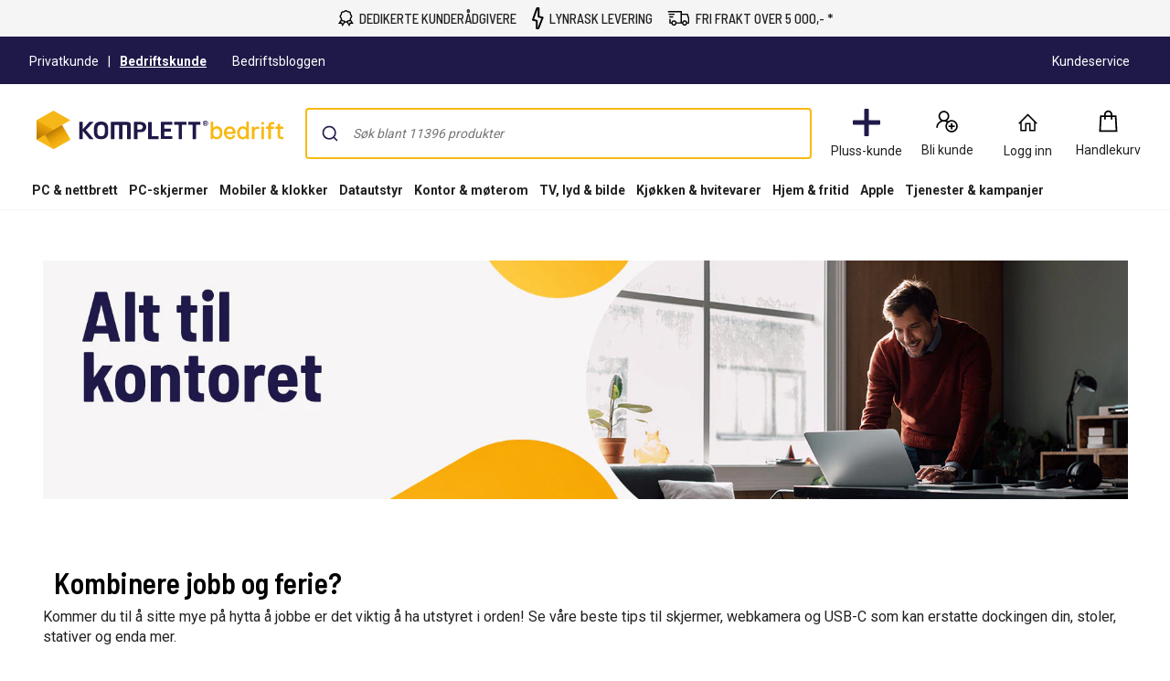

--- FILE ---
content_type: text/html; charset=utf-8
request_url: https://www.komplettbedrift.no/kampanje/hyttekontor
body_size: 88751
content:


<!DOCTYPE html>
<html lang="no" class="extraSpaceFeatureIsOn" data-viewmodel="Components/Layout/LayoutViewModel"
    data-bind="disableScrolling: disableScrolling, css: {'scroll-lock-sm': lockScrollOnBodySm,'scroll-lock-xs': lockScrollOnBodyXs, 'scroll-lock': lockScrollOnBody, 'megaMobileNavOpen' : megaMobileNavOpen}">

<head>
    


    <script>
        var dataLayer = dataLayer || [];

            dataLayer.push({"environment":"production"});
    </script>

<script>
    window.GTM = {
        GoogleTagManagerId: 'GTM-P8Z65RZ',
        GoogleTagManagerHost: 'stm.komplettbedrift.no'
    };
</script>
<script async src="/static/legacy/0.0.13/JSBundles/gtmdataLayer-bundle.js"></script>
           


    

<title>Hyttekontoret har kommet for &#229; bli | KomplettBedrift.no</title>
<meta http-equiv="X-UA-Compatible" content="IE=edge">

    <meta name="version" content="4.7.2" />
    <meta name="title" content="Hyttekontoret har kommet for &#229; bli" />
    <meta name="description" content="Lag et perfekt hjemmekontor med disse produkttipsene! Har du liten plass på hjemmekontoret bør du ta en titt på våre portable skjermer og smarte løsninger." />
    <meta name="viewport" content="width=device-width, initial-scale=1.0" />
    <meta name="format-detection" content="telephone=no" />
    <meta name="verify-v1" content="3ah3/lV0k&#x2B;37hLaCo5nt53Rfkq1oJp777TxSIE5PkhU=" />
    <meta name="verify-v1" content="pHqUvL8NIGVW5rZSTpnYCQsHRmo&#x2B;jB2KUoIGWs2X4CQ=" />
    <meta name="google-site-verification" content="rRlGLEllSOlVOUjcyz6HDwkX6Co-PDLYvVqluUX5tZ4" />
    <meta name="msapplication-navbutton-color" content="#1F1A49" />
    <meta name="msapplication-TileColor" content="#1F1A49" />
    <meta name="theme-color" content="#1F1A49" />


    <meta property="og:type" content="website" />
    <meta property="og:title" content="Hyttekontoret har kommet for &#229; bli" />
    <meta property="og:description" content="Lag et perfekt hjemmekontor med disse produkttipsene! Har du liten plass på hjemmekontoret bør du ta en titt på våre portable skjermer og smarte løsninger." />
    <meta property="og:image" content="https://www.komplettbedrift.no/logo/324/apple-touch-icon.png" />


    <link rel="shortcut icon" href="/logo/324/favicon.ico" />
    <link rel="apple-touch-icon" href="/logo/324/apple-touch-icon.png" />




	<link rel="stylesheet" href="/static/legacy/0.0.13/Responsive/Styles/324/style-full.css" />    


<link rel="preconnect" href="https://fonts.googleapis.com">
<link rel="preconnect" href="https://fonts.gstatic.com" crossorigin>
<link rel="preload" as="style" href="https://fonts.googleapis.com/css2?family=Roboto:wght@400;500;700&family=Barlow+Semi+Condensed:wght@500;600&family=Barlow+Condensed:wght@400;500;700&display=swap">
<link rel="stylesheet" href="https://fonts.googleapis.com/css2?family=Roboto:wght@400;500;700&family=Barlow+Semi+Condensed:wght@500;600&family=Barlow+Condensed:wght@400;500;700&display=swap">


	<script
		id="CookieConsent"
		data-gcm-version="2.0"		
		data-culture="NO"
		type="text/javascript"		
		async
		src="https://policy.app.cookieinformation.com/uc.js">
	</script>



    <script src="https://cdn.optimizely.com/js/5383155302006784.js" async></script>

    <script>
        window.optimizelyPreloadDefine = window.define;
        window.define = undefined;
    </script>
    <script src="https://unpkg.com/@optimizely/optimizely-sdk@6/dist/optimizely.browser.umd.js"></script>
    <script>
        window.define = window.optimizelyPreloadDefine;
        delete window.optimizelyPreloadDefine;
        
        (function() {
            // Initialize Optimizely SDK after it has loaded
            if (window.optimizelySdk) {
                const {
                    createPollingProjectConfigManager,
                    createBatchEventProcessor,
                    createOdpManager,
                } = window.optimizelySdk;

                function getCookie(name) {
                    const match = document.cookie.match(new RegExp('(^| )' + name + '=([^;]+)'));
                    if (match) {
                        return match[2]
                    } else {
                        return null;
                    }
                }

                const SDK_KEY = "PFY4PWUTjb9bPXyiMJbGA";
                const visitorId = getCookie("optimizely_visitor_id");

                const pollingConfigManager = createPollingProjectConfigManager({
                    sdkKey: SDK_KEY,
                    datafile: window.optimizelyDatafile,
                    autoUpdate: true,
                    updateInterval: 60000,
                });

                const batchEventProcessor = createBatchEventProcessor();
                const odpManager = createOdpManager();

                const optimizelyClient  = window.optimizelySdk.createInstance({
                    projectConfigManager: pollingConfigManager,
                    eventProcessor: batchEventProcessor,
                    odpManager: odpManager,
                });

                if (!optimizelyClient && !visitorId) {
                    console.error("Error initializing Optimizely client");
                } else {
                    optimizelyClient
                        .onReady()
                        .then(() => {
                            const attributes = { storeId: "324" };
                            const user = optimizelyClient.createUserContext(visitorId, attributes);
                            if (!user) {
                                throw new Error('failed to create user context');
                            }

                            window.optimizelyUser = user;
                        })
                        .catch((err) => {
                            console.error("Error initializing Optimizely client:", err);
                        });
                }
            } else {
                console.error("Optimizely SDK failed to load");
            }
        })();
    </script>




<script data-viewmodel="PageDependentComponents/BreakpointNotifier/BreakpointNotifierViewModel"
        data-initobject="{&quot;fullResponsive&quot;:true}">
</script>

    <link rel="stylesheet" href="/static/landingpage/9.36.0/wwwroot/css/324/marketing-pages.css" />

    <link rel="canonical" href="https://www.komplettbedrift.no/kampanje/hyttekontor" />


                              <script>!function(a){var e="https://s.go-mpulse.net/boomerang/",t="addEventListener";if("True"=="True")a.BOOMR_config=a.BOOMR_config||{},a.BOOMR_config.PageParams=a.BOOMR_config.PageParams||{},a.BOOMR_config.PageParams.pci=!0,e="https://s2.go-mpulse.net/boomerang/";if(window.BOOMR_API_key="UCM38-DMTDJ-R233Y-Z9JNZ-4AQ6J",function(){function n(e){a.BOOMR_onload=e&&e.timeStamp||(new Date).getTime()}if(!a.BOOMR||!a.BOOMR.version&&!a.BOOMR.snippetExecuted){a.BOOMR=a.BOOMR||{},a.BOOMR.snippetExecuted=!0;var i,_,o,r=document.createElement("iframe");if(a[t])a[t]("load",n,!1);else if(a.attachEvent)a.attachEvent("onload",n);r.src="javascript:void(0)",r.title="",r.role="presentation",(r.frameElement||r).style.cssText="width:0;height:0;border:0;display:none;",o=document.getElementsByTagName("script")[0],o.parentNode.insertBefore(r,o);try{_=r.contentWindow.document}catch(O){i=document.domain,r.src="javascript:var d=document.open();d.domain='"+i+"';void(0);",_=r.contentWindow.document}_.open()._l=function(){var a=this.createElement("script");if(i)this.domain=i;a.id="boomr-if-as",a.src=e+"UCM38-DMTDJ-R233Y-Z9JNZ-4AQ6J",BOOMR_lstart=(new Date).getTime(),this.body.appendChild(a)},_.write("<bo"+'dy onload="document._l();">'),_.close()}}(),"".length>0)if(a&&"performance"in a&&a.performance&&"function"==typeof a.performance.setResourceTimingBufferSize)a.performance.setResourceTimingBufferSize();!function(){if(BOOMR=a.BOOMR||{},BOOMR.plugins=BOOMR.plugins||{},!BOOMR.plugins.AK){var e=""=="true"?1:0,t="",n="aocvp6qcc2t5e2ll5s2q-f-4953ec952-clientnsv4-s.akamaihd.net",i="false"=="true"?2:1,_={"ak.v":"39","ak.cp":"898198","ak.ai":parseInt("420319",10),"ak.ol":"0","ak.cr":8,"ak.ipv":4,"ak.proto":"h2","ak.rid":"1866a813","ak.r":51208,"ak.a2":e,"ak.m":"b","ak.n":"essl","ak.bpcip":"3.133.87.0","ak.cport":44864,"ak.gh":"23.209.83.28","ak.quicv":"","ak.tlsv":"tls1.3","ak.0rtt":"","ak.0rtt.ed":"","ak.csrc":"-","ak.acc":"","ak.t":"1768680629","ak.ak":"hOBiQwZUYzCg5VSAfCLimQ==rvMyGXsIWu4yPzz3Lw8Rp6xhkXkKTmxa60IgygTY/[base64]/bYcvYBh0e11WkFNumXq2HmS07kSMVk4WDupCveCGt2O7upXwY8dq0t193igcwSU7A0avCYOBHIkVP/KReqxw/IuGdfFokXcpzN2JiiaKFrGrTLhhFhoUzRD9TaplpMkRNAFaSWiV1pk24=","ak.pv":"509","ak.dpoabenc":"","ak.tf":i};if(""!==t)_["ak.ruds"]=t;var o={i:!1,av:function(e){var t="http.initiator";if(e&&(!e[t]||"spa_hard"===e[t]))_["ak.feo"]=void 0!==a.aFeoApplied?1:0,BOOMR.addVar(_)},rv:function(){var a=["ak.bpcip","ak.cport","ak.cr","ak.csrc","ak.gh","ak.ipv","ak.m","ak.n","ak.ol","ak.proto","ak.quicv","ak.tlsv","ak.0rtt","ak.0rtt.ed","ak.r","ak.acc","ak.t","ak.tf"];BOOMR.removeVar(a)}};BOOMR.plugins.AK={akVars:_,akDNSPreFetchDomain:n,init:function(){if(!o.i){var a=BOOMR.subscribe;a("before_beacon",o.av,null,null),a("onbeacon",o.rv,null,null),o.i=!0}return this},is_complete:function(){return!0}}}}()}(window);</script></head>

<body class="svg">
    


    <div class="caas">
        

        <div data-viewmodel="ksc-ubo/uboService" data-bind="template: { name: 'ubo-template', foreach: ubos, lastDeletedVm: lastDeletedVm, closeLatest: closeLatest}"></div>

<script type="text/html" id="ubo-template">
    <div class="ubo" data-bind="uboKeyTrap: {keyTrap: contentRendered, scope: '.ubo-box' }, css: uboClasses">
        <div class="ubo-position-wrapper" data-bind="uboMove: { actionElement: actionElement, topLeft: topLeft}">
            
            <div class="overlay fixed" data-bind="visible: open, click: closeOnBackgroundClick, style: {&#x27;zIndex&#x27;: zIndex}" style="display:none"></div>
           
            <div class="ubo-center-position-wrapper" data-bind="style: {'zIndex': (zIndex+1)}">
                <div class="ubo-box scroll" data-bind="style: {'zIndex': (zIndex+1)},
                                        positionCalculator: {
                                                             actionElement: actionElement,
                                                             topLeft: topLeft,
                                                             open: open,
                                                             id: id,
                                                             ubos: uboService.ubos,
                                                             screenIsXs: screenIsXs,
                                                             contentRendered: contentRendered,
                                                             neverOpenUpwards: neverOpenUpwards
                                        }">
                    <div class="ubo-header">
                        <strong class="ubo-header-text" data-bind="text: header"></strong>
                        <a class="ubo-close-button" title="Lukk" href="" data-bind="visible: !isOkCancelDialog,
                                                               click: close,
                                                               uboOnKeyUp: { 'name': 'uboClose', 'do': closeLatest,'key': 27, when: !isOkCancelDialog }" aria-label="Lukk">
                            <span class="ubo-close-icon"></span>
                        </a>
                    </div>
                    <div class="ubo-content" data-bind="component: { name: componentId,
                                                            params: {
                                                                uboService: uboService
                                                            }
                                                        }, uboContentRendered: contentRendered ">
                    </div>
                    <div class="ubo-modal-footer" style="display: none;" data-bind="if: isOkCancelDialog, visible: isOkCancelDialog">
                        <a class="btn-medium flat pull-left cancel" href="" data-bind="click: cancel, uboNonEmptyText: cancelButtonString">Avbryt</a>
                        <a class="btn-medium flat pull-right" href="" data-bind="click: accept, uboNonEmptyText: acceptButtonString, hasfocus: true">Bekrefte</a>
                    </div>
                </div>
            </div>
        </div>
    </div>
</script>
        
<style>
/* Critical CSS - Layout styles to prevent CLS while stylesheet loads */
/* Normalize base */
html{line-height:1.15;-webkit-text-size-adjust:100%}
body,html{display:flex;flex-direction:column;position:relative;scroll-behavior:smooth}
*{font-family:"Roboto","Roboto Fallback",Arial,sans-serif;box-sizing:border-box}
body{font-size:13px;margin:0;background-color:#fff;color:#222}
.caas{flex:0 0 auto}
.caas .container{margin-left:auto;margin-right:auto;padding-left:15px;padding-right:15px;}
.hidden{display:none}
#caas-header{position:relative;z-index:157}
.navigation-header{display:none;position:relative;margin-bottom:8px;background-color:#fff;border-radius:1px}
@media(min-width:992px){.navigation-header{display:block}}
.caas__header{margin:auto;display:flex;flex-direction:column;font-family:"Roboto","Roboto Fallback",Arial,sans-serif}
.caas__header .header__row{display:flex;align-items:center;justify-content:center}
@media(min-width:992px){.caas__header .header__wrapper--top{padding-top:2px}}
.caas__header .header__wrapper--top .marketing__row--top{max-width:1200px;width:100%;display:flex;align-items:center;height:50px;border-bottom:1px solid #f5f5f5}
@media(min-width:1750px){.caas__header .header__wrapper--top .marketing__row--top{max-width:1440px}}
@media(min-width:2078px){.caas__header .header__wrapper--top .marketing__row--top{max-width:1728px}}
.caas__header .header__wrapper--top .marketing__row--top .marketing-links-container{display:flex;width:100%}
.caas__header .header__wrapper--top .marketing__row--top .marketing-links-container a{font-size:14px;margin:0 15px;padding:5px;color:inherit}
.caas__header .header__wrapper--top .marketing__row--top .marketing-links-container a:last-child{margin-left:auto}
.caas__header .header__wrapper--top .header__row--top{max-width:1200px;width:100%;display:flex;justify-content:space-between;align-items:center;margin-top:16px}
@media(min-width:1750px){.caas__header .header__wrapper--top .header__row--top{max-width:1440px}}
@media(min-width:2078px){.caas__header .header__wrapper--top .header__row--top{max-width:1728px}}
.caas__header .header__wrapper--top .header__row--top .icon-button{width:88px}
.caas__header .header__logo{margin-right:8px;padding-left:16px}
.caas__header .header__logo--wrapper{display:flex;min-height:50px}
.caas__header .header__logo--image{height:auto;object-fit:scale-down}
.caas__header .header__menu{display:flex;justify-content:flex-end;margin-top:8px}
.caas__header .header__wrapper--bottom{background-color:#fff}
@media(min-width:992px){.caas__header .header__wrapper--bottom{border-bottom:1px solid #f5f5f5;margin-top:8px}}
.caas__header .header__wrapper--bottom .header__row--bottom{width:100%;max-width:1200px;position:relative;justify-content:space-between}
@media(min-width:1750px){.caas__header .header__wrapper--bottom .header__row--bottom{max-width:1440px}}
@media(min-width:2078px){.caas__header .header__wrapper--bottom .header__row--bottom{max-width:1728px}}
@media(min-width:992px){#caas-header>.universal-selling-points--wrapper{display:flex}}
.universal-selling-points--wrapper a{color: #222;font-weight:500;}
.universal-selling-points--wrapper{position:relative;display:flex;gap:8px;justify-content:center;background:#f5f5f5;font-size:15px}
.universal-selling-points--item{display:flex;align-items:center;color:#222;line-height:24px;text-transform:uppercase;padding:8px}
.universal-selling-points--link{margin-bottom:0;padding:0 0 0 6px}
.universal-selling-points--link span:first-of-type{display:block}
.universal-selling-points--link span:last-of-type{display:none}
@media(max-width:991px){.universal-selling-points--link span:first-of-type{display:none}.universal-selling-points--link span:last-of-type{display:block}}
.mobile-navigation{display:flex;flex-direction:column;position:fixed;inset:0 0 auto 0;z-index:100}
@media(min-width:992px){.mobile-navigation{display:none}}
.mobile-navigation>nav{display:flex;align-items:center;justify-content:center;background-color:#fff;height:64px}
.mobile-navigation>nav>div{display:flex;align-items:center;padding:0;flex-grow:1;max-width:800px}
@media(min-width:400px){.mobile-navigation>nav>div{padding:0 16px}}
.mobile-navigation>nav>div>button,.mobile-navigation>nav>div>a:not(.logo){background:none;border:none;padding:8px;margin:4px;display:flex;align-items:center;justify-content:center;cursor:pointer}
.mobile-navigation>nav>div>button>svg,.mobile-navigation>nav>div>a:not(.logo)>svg{height:24px;width:24px}
.mobile-navigation>nav>div>a.logo{margin:0 auto;display:flex;align-items:center;padding:8px;flex-shrink:1}
.mobile-navigation>nav>div>a.logo>img{height:24px;max-width:100%}
@media(min-width:600px){.mobile-navigation>nav>div>a.logo>img{height:32px}}
.search-container{flex-grow:1;width:100%;max-width:816px}
@media(min-width:992px){.search-container{max-width:900px}}
.search-container .search-input{display:flex;flex-direction:column}
.search-container .search-input .autocomplete{z-index:2;padding:0;background-color:#fff;border-top-left-radius:8px;border-top-right-radius:8px;margin:8px}
@media(min-width:992px){.search-container .search-input .autocomplete{padding:16px 16px 0;margin:-16px 0 0}}
.icon-button{display:flex;flex-direction:column;align-items:center;cursor:pointer;text-decoration:none;border:none;background-color:transparent}
.icon-button__container{height:30px;width:30px;display:flex;align-items:center;justify-content:center}
.icon-button__label{color:#222;font-weight:400;font-size:14px;line-height:24px;margin-top:4px;white-space:nowrap}
@media(max-width:599px){.hide-xs{display:none!important}}
@media(min-width:600px)and(max-width:991px){.hide-sm{display:none!important}}
@media(min-width:992px)and(max-width:1199px){.hide-md{display:none!important}}
@media(min-width:1200px){.hide-lg{display:none!important}}
.b2c-b2b-selector{display:flex;justify-content:center;font-size:14px;margin:8px}
.b2c-b2b-selector a{color:inherit!important}
.b2c-b2b-selector .seperator{margin:0 10px}
.b2c-b2b-selector .chosenButton{text-decoration:underline;font-weight:bold}
@media(max-width:991px){.b2c-b2b-selector{justify-content:space-evenly;padding:16px 0;margin:0}}
.slidein-benefit-button--wrapper{flex:1;float:right}
.slidein-benefit-button--wrapper-mobile{display:flex;flex:1 1 auto;position:relative}
.drawer-container{position:fixed;bottom:0;top:0;right:0;background:#fff;transform:translateX(105%);z-index:1003;width:480px}
.slidein-benefit-button--button{background-color:#46c6d9;border:none;cursor:pointer;border-radius:5px;color:#000;height:32px;display:flex;padding:3px 4px;flex:1 0 auto;align-items:center}
.slidein-benefit-button--label{font-size:13px;line-height:1;margin:0 4px;white-space:nowrap}
.accessibility-hidden{clip:rect(1px,1px,1px,1px);clip-path:inset(50%);height:1px;width:1px;margin:-1px;overflow:hidden;padding:0;position:absolute}
</style>

<link rel="preload" href="/static/caas/4.7.2/dist/styles_324.css" as="style" fetchpriority="high" onload="this.onload=null;this.rel='stylesheet'">
<noscript><link rel="stylesheet" href="/static/caas/4.7.2/dist/styles_324.css"></noscript>

<div id="caas-header"><link rel="preload" as="image" href="/caas/resources/big-ajax-loader.gif"/><div><div style="display:none" class="overlay-caas "></div></div><span></span><div class="universal-selling-points--wrapper usp-ab4"><div class="universal-selling-points--item"><svg width="18" height="18" viewBox="0 0 18 18" fill="none" role="img" aria-label="Price Match Icon"><path d="M9.40909 0C8.9764 0 8.54641 0.146034 8.17592 0.411058L7.02928 1.21154L5.70957 1.38462H5.68794L5.6663 1.40625C4.78469 1.60367 4.08968 2.29868 3.89226 3.18029L3.87063 3.20192V3.22356L3.69755 4.5649L2.89707 5.60337L2.87544 5.625V5.64663C2.39136 6.42007 2.36973 7.41797 2.89707 8.15625L3.71919 9.30289L3.93553 10.4928L1.70717 13.8894L0.993225 14.9495H4.30332L5.1038 16.8101L5.6014 18L6.31534 16.9183L8.50044 13.6298C9.08728 13.8705 9.74984 13.8921 10.3177 13.6298L12.5028 16.9183L13.2168 18L13.7144 16.8101L14.5149 14.9495H17.825L17.111 13.8894L14.9476 10.601L15.1206 9.30289L15.9211 8.15625L15.9427 8.13462V8.11298C16.4268 7.33954 16.4485 6.36328 15.9211 5.625L15.1206 4.47837L14.861 3.18029H14.8826C14.8799 3.16406 14.8637 3.15325 14.861 3.13702C14.7366 2.23107 14.02 1.49549 13.1086 1.38462H13.087L11.7889 1.21154L10.6423 0.411058C10.2718 0.146034 9.84178 0 9.40909 0ZM9.40909 1.40625C9.56865 1.40625 9.7255 1.45493 9.84178 1.53606L11.075 2.42308L11.2264 2.53125L11.3995 2.55288L12.9139 2.76923H12.9355C13.2465 2.80439 13.4629 3.02073 13.498 3.33173V3.375L13.7793 4.91106L13.8009 5.0625L13.9091 5.19231L14.7961 6.42548C14.9611 6.65535 14.9827 7.04477 14.7745 7.3774L13.8009 8.74039L13.7793 8.91346L13.5629 10.4279V10.4495C13.5494 10.5631 13.5116 10.6686 13.4548 10.7524L13.4115 10.774V10.7957C13.3114 10.9147 13.1735 10.9931 13.0004 11.012H12.9572L11.3778 11.2933L11.2048 11.3149L11.075 11.4231L9.84178 12.3101C9.61192 12.4751 9.20086 12.4967 8.86823 12.2885L7.74323 11.4231L7.61342 11.3149L7.41871 11.2933L5.90428 11.0769H5.88265C5.66901 11.0526 5.50404 10.9417 5.40669 10.774C5.36342 10.6983 5.33097 10.6091 5.32015 10.5144V10.4712L5.0389 8.89183L5.01726 8.71875L4.90909 8.58894L4.02207 7.35577C3.85711 7.1259 3.83547 6.71484 4.04371 6.38221L4.90909 5.25721L5.01726 5.1274L5.0389 4.93269L5.23361 3.48317C5.23631 3.47236 5.25254 3.47236 5.25524 3.46154C5.34178 3.1235 5.60951 2.85577 5.94755 2.76923C5.95837 2.76653 5.95837 2.7503 5.96919 2.7476L7.41871 2.55288L7.59178 2.53125L7.74323 2.42308L8.9764 1.53606C9.09268 1.45493 9.24954 1.40625 9.40909 1.40625ZM14.1903 11.9423L15.2504 13.5649H13.5846L13.4115 13.9976L12.9355 15.101L11.4644 12.851L11.7889 12.613L13.1519 12.375V12.3966C13.1681 12.3939 13.1789 12.3777 13.1951 12.375C13.5683 12.3236 13.9064 12.1668 14.1903 11.9423ZM4.62784 11.9639C4.92261 12.229 5.29851 12.4129 5.70957 12.4615C5.71768 12.4615 5.72309 12.4615 5.73121 12.4615L7.05092 12.6346L7.3538 12.8726L5.88265 15.101L5.40669 13.9976L5.23361 13.5649H3.56774L4.62784 11.9639Z" fill="black"></path></svg><a href="https://www.komplettbedrift.no/kundeservice/" class="universal-selling-points--link"><span>Dedikerte kunderådgivere</span><span>Dedikert hjelp</span></a></div><div class="universal-selling-points--item"><svg width="14" height="24" viewBox="0 0 14 24" fill="none" role="img" aria-label="Open purchase Icon"><path d="M7.79175 2V1.5H7.29175H7.19019H6.83725L6.71906 1.83255L2.82062 12.8013L2.63618 13.3202L3.17048 13.4538L6.79175 14.3591V22V22.5H7.29175H7.39331H7.73504L7.85916 22.1816L11.7576 12.1816L11.9638 11.6526L11.413 11.5149L7.79175 10.6096V2ZM1.32549 14.0236L1.87612 12.4683L1.87636 12.4677L5.77843 1.49577L5.77847 1.49567L6.13281 0.5H8.79175V9.4375V9.82789L9.17048 9.92257L13.3074 10.9568L12.6892 12.545L12.6891 12.5452L8.79074 22.545L8.7907 22.5451L8.41868 23.5H5.79175V15.5312V15.1409L5.41302 15.0462L2.92885 14.4251L2.92864 14.4251L1.32549 14.0236Z" fill="black" stroke="black"></path></svg><a href="https://www.komplettbedrift.no/kundeservice/ofte-stilte-spoersmaal/frakt-og-levering/" class="universal-selling-points--link"><span>Lynrask levering</span><span>Lynrask levering</span></a></div><div class="universal-selling-points--item"><svg width="25" height="18" viewBox="0 0 28 18" fill="none" role="img" aria-label="Free delivery Icon"><path d="M0.824951 0V1.63636H16.3704V13.9091H11.3335C10.9691 12.5028 9.7035 11.4545 8.18859 11.4545C6.67367 11.4545 5.40805 12.5028 5.0437 13.9091H4.09768V9.81818H2.46131V15.5455H5.0437C5.40805 16.9517 6.67367 18 8.18859 18C9.7035 18 10.9691 16.9517 11.3335 15.5455H18.1346C18.499 16.9517 19.7646 18 21.2795 18C22.7944 18 24.06 16.9517 24.4244 15.5455H27.0068V8.87216L26.9556 8.74432L25.3193 3.83523L25.1403 3.27273H18.0068V0H0.824951ZM1.64313 3.27273V4.90909H9.00677V3.27273H1.64313ZM18.0068 4.90909H23.9642L25.3704 9.10227V13.9091H24.4244C24.06 12.5028 22.7944 11.4545 21.2795 11.4545C19.7646 11.4545 18.499 12.5028 18.1346 13.9091H18.0068V4.90909ZM2.46131 6.54545V8.18182H7.37041V6.54545H2.46131ZM8.18859 13.0909C9.10265 13.0909 9.82495 13.8132 9.82495 14.7273C9.82495 15.6413 9.10265 16.3636 8.18859 16.3636C7.27453 16.3636 6.55222 15.6413 6.55222 14.7273C6.55222 13.8132 7.27453 13.0909 8.18859 13.0909ZM21.2795 13.0909C22.1936 13.0909 22.9159 13.8132 22.9159 14.7273C22.9159 15.6413 22.1936 16.3636 21.2795 16.3636C20.3654 16.3636 19.6431 15.6413 19.6431 14.7273C19.6431 13.8132 20.3654 13.0909 21.2795 13.0909Z" fill="black"></path></svg><a href="https://www.komplettbedrift.no/kundeservice/ofte-stilte-spoersmaal/frakt-og-levering/#content_h2_levering-bedriftsadresse" class="universal-selling-points--link"><span>Fri frakt over 5 000,- *</span><span>Fri frakt*</span></a></div></div><header class="navigation-header navigation-header-ab4"><section class="caas__header header__row--top"><div class="header__row header__wrapper--top marketing-bar-b2b"><div class="marketing__row--top hide-xs hide-sm"><div class="b2c-b2b-selector b2b"><a data-testid="header-store-link-private" class="" href="https://www.komplett.no/?utm_source=komplettbedrift.no&amp;utm_medium=referral"><span>Privatkunde</span></a><div class="seperator">|</div><a data-testid="header-store-link-business" class="chosenButton" href="/"><span>Bedriftskunde</span></a></div><div class="marketing-links-container"><a href="https://blogg.komplettbedrift.no/"><span>Bedriftsbloggen</span></a><a href="/kundeservice"><span>Kundeservice</span></a></div><div style="flex-grow:1"></div></div></div><div class="header__row header__wrapper--top"><div class="header__row--top"><div class="header__logo--wrapper"><a href="/" class="header__logo" data-automationid="headerMenu.logo"><picture><source media="(min-width: 992px)" srcSet="/logo/324/logo_b2c.svg"/><source media="(max-width: 992px)" srcSet="/logo/324/no_payoff/logo_b2c.svg"/><img class="header__logo--image" src="/logo/324/logo_b2c.svg" alt="Til forsiden" height="43" width="270"/></picture></a></div><div class="search-container" data-testid="searchBar-container"><div class="search-input"><div class="autocomplete" id="autocomplete"></div><div class="searchPanel" id="panel"></div></div></div><nav class="hide-xs hide-sm header__menu"><button type="button" class="icon-button" data-automationid="headerMenu.benefitIconButton" data-testid="headerMenu.benefitIconButton" rel="nofollow"><div class="icon-button__container"><svg width="32" height="32" viewBox="0 0 32 32" fill="none" xmlns="http://www.w3.org/2000/svg" role="img" aria-label="Club Icon"><rect x="13.3333" width="5.33333" height="32" rx="1" fill="#1F1A49"></rect><rect y="13.3333" width="32" height="5.33333" rx="1" fill="#1F1A49"></rect></svg></div><span aria-label="Bedrift+" class="icon-button__label">Pluss-kunde</span></button><aside class="drawer-container " inert="" aria-hidden="true" aria-modal="true" aria-expanded="false"><div data-testid="loyalty.club.slidein" class="benefit-v2-menu" role="dialog" aria-modal="true" aria-labelledby="club-slidein-header" aria-describedby="club-slidein-content"><header class="benefit-v2-menu__header business" id="club-slidein-header"><div class="benefit-v2-menu__header--wrapper"><div class="benefit-v2-menu__header--wrapper__title"><span class="benefit-v2-menu__header--wrapper__header-title">Bedrift+</span></div><button class="benefit-v2-menu__close-button" aria-label="Lukk melding" type="button"><svg width="16" height="16" viewBox="0 0 16 16" role="img" aria-label="Close Icon"><path fill="#333" d="M13.957 3.457l-1.414-1.414-4.543 4.543-4.543-4.543-1.414 1.414 4.543 4.543-4.543 4.543 1.414 1.414 4.543-4.543 4.543 4.543 1.414-1.414-4.543-4.543z"></path></svg></button></div></header><div class="benefit-v2-menu__body-container" id="club-slidein-content"><div role="status" aria-live="polite" aria-label="Lasting"><img class="benefit-v2-menu__loader" src="/caas/resources/big-ajax-loader.gif" alt="" aria-hidden="true"/><span class="accessibility-hidden">Lasting</span></div></div></div></aside><a class="icon-button " href="/login/register?type=business" data-automationid="headerMenu.registration" data-testid="headerMenu.registration"><div class="icon-button__container"><svg xmlns="http://www.w3.org/2000/svg" width="33" height="32" viewBox="0 0 33 32" fill="none" role="img" aria-label="New User Icon"><path d="M12.7857 3C9.20564 3 6.28571 5.91992 6.28571 9.5C6.28571 11.738 7.42829 13.7257 9.15848 14.8973C5.84682 16.3192 3.5 19.6055 3.5 23.4286H5.35714C5.35714 19.3153 8.67243 16 12.7857 16C14.0625 16 15.2522 16.3337 16.2969 16.8996C15.2667 18.1763 14.6429 19.8086 14.6429 21.5714C14.6429 25.6629 17.9799 29 22.0714 29C26.1629 29 29.5 25.6629 29.5 21.5714C29.5 17.4799 26.1629 14.1429 22.0714 14.1429C20.4501 14.1429 18.9411 14.6761 17.7188 15.5647C17.3089 15.3072 16.8627 15.0896 16.4129 14.8973C18.1431 13.7257 19.2857 11.738 19.2857 9.5C19.2857 5.91992 16.3658 3 12.7857 3ZM12.7857 4.85714C15.361 4.85714 17.4286 6.92467 17.4286 9.5C17.4286 12.0753 15.361 14.1429 12.7857 14.1429C10.2104 14.1429 8.14286 12.0753 8.14286 9.5C8.14286 6.92467 10.2104 4.85714 12.7857 4.85714ZM22.0714 16C25.1582 16 27.6429 18.4847 27.6429 21.5714C27.6429 24.6582 25.1582 27.1429 22.0714 27.1429C18.9847 27.1429 16.5 24.6582 16.5 21.5714C16.5 18.4847 18.9847 16 22.0714 16ZM21.1429 17.8571V20.6429H18.3571V22.5H21.1429V25.2857H23V22.5H25.7857V20.6429H23V17.8571H21.1429Z" fill="black"></path></svg></div><span aria-label="Bli kunde" class="icon-button__label   undefined">Bli kunde</span></a><div class="user-profile__wrapper"><button class="user-profile__container icon-button hide-xs" type="button" data-automationid="headerMenu.userProfile" data-testid="headerMenu.userProfile" aria-label="Min side"><div class="icon-button__container"><svg xmlns="http://www.w3.org/2000/svg" width="25" height="25" viewBox="0 0 25 25" fill="none" role="img" aria-label="New User Icon"><path d="M12.5 2.44531L11.9609 2.96094L2.21094 12.7109L3.28906 13.7891L4.25 12.8281V21.5H11V14H14V21.5H20.75V12.8281L21.7109 13.7891L22.7891 12.7109L13.0391 2.96094L12.5 2.44531ZM12.5 4.57812L19.25 11.3281V20H15.5V12.5H9.5V20H5.75V11.3281L12.5 4.57812Z" fill="black"></path></svg></div><span class="icon-button__label" data-hj-suppress="true"></span></button></div><a href="/cart" class="icon-button small-cart__caas" data-automationid="headerMenu.cart" data-testid="headerMenu.cart" rel="nofollow"><div class="icon-button__container"><svg xmlns="http://www.w3.org/2000/svg" width="32" height="32" viewBox="0 0 33 32" fill="none" role="img" aria-label="Cart Icon"><path d="M17 2.5C14.2694 2.5 12.0282 4.75391 12.0282 7.5V8.5H7.11864L7.0565 9.4375L6.06215 27.4375L6 28.5H28L27.9379 27.4375L26.9435 9.4375L26.8814 8.5H21.9718V7.5C21.9718 4.75391 19.7306 2.5 17 2.5ZM17 4.5C18.6469 4.5 19.9831 5.84375 19.9831 7.5V8.5H14.0169V7.5C14.0169 5.84375 15.3531 4.5 17 4.5ZM8.98305 10.5H12.0282V13.5H14.0169V10.5H19.9831V13.5H21.9718V10.5H25.0169L25.887 26.5H8.11299L8.98305 10.5Z" fill="black"></path></svg></div><span aria-label="Handlekurv" class="icon-button__label" data-testid="smallcart-price">Handlekurv</span><span class="accessibility-hidden">Handlekurv<!-- -->: <!-- -->0<!-- --> <!-- -->Produkter<!-- --> (<!-- -->Handlekurv<!-- -->)</span></a></nav></div></div><div class="header__row header__wrapper--bottom"><div class="header__row header__row--bottom"><div class="megaMenu-container__root hide-sm hide-xs"></div></div></div></section></header></div>
    </div>

    <main id="MainContent" class="caas caas__body"><div class="no-bs-center maincontent-container container main-body ignore-gutter-xs">

<script data-viewmodel="PageDependentComponents/RichRelevance/RichRelevance"
        data-initobject="{&quot;pageData&quot;:{&quot;pageType&quot;:&quot;Generic&quot;,&quot;recsPlacementIds&quot;:[],&quot;promoPlacementIds&quot;:[],&quot;requestContext&quot;:{&quot;storeId&quot;:&quot;324&quot;,&quot;isBeta&quot;:false,&quot;showAsNetPrices&quot;:true}},&quot;isEnabled&quot;:true}">
</script>

<div class="breadcrumbs-wrapper breadcrumbs-campaign-page">
    
    <komplett-navigation-path
        data='{"links":[{"title":"Forsiden","link":"/"}],"breadCrumbsForGoogleTagManager":"Forsiden|Hyttekontoret har kommet for å bli|","here":"Hyttekontoret har kommet for å bli","multipleChoiceText":"Flervalg","showCurrentLocationOnSmallScreens":false}'
    ></komplett-navigation-path>
<script id="breadcrumbsScript" data-model="{&quot;breadCrumb&quot;:&quot;Forsiden|Hyttekontoret har kommet for &#xE5; bli|&quot;}">
    var scriptTag = document.getElementById("breadcrumbsScript");
    var model = JSON.parse(scriptTag.getAttribute("data-model"));

    var dataLayer = dataLayer || [];
    dataLayer.push(model);
</script>
</div>




<div class="responsive-content-wrapper">


    

<section class="campaign-content hidden-left-menu ">

            <div
                class="row"
                data-viewmodel="static/landingpage/9.36.0/Views/Shared/Components/Cms/CmsPageRowViewModel"
                data-initobject="{&quot;rowTag&quot;:&quot;&quot;,&quot;type&quot;:&quot;tag&quot;,&quot;isRowVisible&quot;:true}"
                data-bind="visible: rowVisible"
                style=''
            >

                    <div class="col-xs-12" style="">


    <div class="banner-image">
            <img class="size-xs" alt="Alt til kontoret" width="600" height="135" loading="lazy" title="Alt til kontoret" src="/marketingmedia/148742/kbno_alt_til_kontoret_q124_head_mob.jpg" />
            <img class="size-lg" alt="Alt til kontoret" width="1728" height="380" loading="lazy" title="Alt til kontoret" src="/marketingmedia/148741/kbno_alt_til_kontoret_q124_head.jpg" />
    </div>

                    </div>
            </div>
            <div
                class="row"
                data-viewmodel="static/landingpage/9.36.0/Views/Shared/Components/Cms/CmsPageRowViewModel"
                data-initobject="{&quot;rowTag&quot;:&quot;&quot;,&quot;type&quot;:&quot;tag&quot;,&quot;isRowVisible&quot;:true}"
                data-bind="visible: rowVisible"
                style=''
            >

                    <div class="col-xs-12" style="">

<h3 class="header-component " style="background: #FFFFFF; color: #000000;">
Kombinere jobb og ferie?</h3>

<div class="rte-content">
    <div>
        <p style="text-align: left;"><span class="ingress">Kommer du til å sitte mye på hytta å jobbe er det viktig å ha utstyret i orden! Se våre beste tips til skjermer, webkamera og USB-C som kan erstatte dockingen din, stoler, stativer og enda mer.</span></p>	
    </div>
</div>                      </div>
            </div>
            <div
                class="row"
                data-viewmodel="static/landingpage/9.36.0/Views/Shared/Components/Cms/CmsPageRowViewModel"
                data-initobject="{&quot;rowTag&quot;:&quot;&quot;,&quot;type&quot;:&quot;tag&quot;,&quot;isRowVisible&quot;:true}"
                data-bind="visible: rowVisible"
                style=''
            >

                    <div class="col-xs-12" style="">

<div class="toplist-buttons-group">
    <div class="col-xs-12 col-sm-12 icon-filter-button__row" data-viewmodel="static/landingpage/9.36.0/Views/Shared/Components/Cms/Components/IconFilterButtons/IconFilterButtonCmsViewModel"
         data-initobject="{&quot;filterButtons&quot;:[{&quot;image&quot;:{&quot;image&quot;:&quot;/marketingmedia/81875/k_homeoffice_icon.svg&quot;,&quot;altText&quot;:&quot;Kontoret&quot;,&quot;aspectRatio&quot;:&quot;1&quot;,&quot;width&quot;:&quot;&quot;,&quot;height&quot;:&quot;&quot;},&quot;buttonName&quot;:&quot;Optimalt p&#xE5; kontoret&quot;,&quot;filter&quot;:&quot;&quot;,&quot;link&quot;:&quot;https://www.komplettbedrift.no/kampanje/lag-en-perfekt-kontorplass&quot;,&quot;maxItems&quot;:0,&quot;seoFriendlyName&quot;:&quot;optimalt-paa-kontoret&quot;},{&quot;image&quot;:{&quot;image&quot;:&quot;/marketingmedia/81875/k_homeoffice_icon.svg&quot;,&quot;altText&quot;:&quot;Kontoret&quot;,&quot;aspectRatio&quot;:&quot;1&quot;,&quot;width&quot;:&quot;&quot;,&quot;height&quot;:&quot;&quot;},&quot;buttonName&quot;:&quot;Hjemmekontor&quot;,&quot;filter&quot;:&quot;&quot;,&quot;link&quot;:&quot;https://www.komplettbedrift.no/kampanje/lag-et-perfekt-hjemmekontor&quot;,&quot;maxItems&quot;:0,&quot;seoFriendlyName&quot;:&quot;hjemmekontor&quot;},{&quot;image&quot;:{&quot;image&quot;:&quot;/marketingmedia/108444/kb_fritid_icon.svg&quot;,&quot;altText&quot;:&quot;Fritid&quot;,&quot;aspectRatio&quot;:&quot;1&quot;,&quot;width&quot;:&quot;&quot;,&quot;height&quot;:&quot;&quot;},&quot;buttonName&quot;:&quot;Hyttekontor&quot;,&quot;filter&quot;:&quot;&quot;,&quot;link&quot;:&quot;https://www.komplettbedrift.no/kampanje/hyttekontor&quot;,&quot;maxItems&quot;:0,&quot;seoFriendlyName&quot;:&quot;hyttekontor&quot;},{&quot;image&quot;:{&quot;image&quot;:&quot;/marketingmedia/77495/k_car_q220_icon_roadtrip.svg&quot;,&quot;altText&quot;:&quot;Produkter for &#xE5; jobbe p&#xE5; farten&quot;,&quot;aspectRatio&quot;:&quot;1&quot;,&quot;width&quot;:&quot;&quot;,&quot;height&quot;:&quot;&quot;},&quot;buttonName&quot;:&quot;Jobb p&#xE5; farten&quot;,&quot;filter&quot;:&quot;&quot;,&quot;link&quot;:&quot;https://www.komplettbedrift.no/kampanje/jobb-paa-farten&quot;,&quot;maxItems&quot;:0,&quot;seoFriendlyName&quot;:&quot;jobb-paa-farten&quot;},{&quot;image&quot;:{&quot;image&quot;:&quot;/marketingmedia/111254/kb_drill_protech_icon.svg&quot;,&quot;altText&quot;:&quot;verkt&#xF8;y&quot;,&quot;aspectRatio&quot;:&quot;1&quot;,&quot;width&quot;:&quot;&quot;,&quot;height&quot;:&quot;&quot;},&quot;buttonName&quot;:&quot;H&#xE5;ndverkere&quot;,&quot;filter&quot;:&quot;&quot;,&quot;link&quot;:&quot;https://www.komplettbedrift.no/kampanje/haandverkere&quot;,&quot;maxItems&quot;:0,&quot;seoFriendlyName&quot;:&quot;haandverkere&quot;},{&quot;image&quot;:{&quot;image&quot;:&quot;/marketingmedia/81875/k_homeoffice_icon.svg&quot;,&quot;altText&quot;:&quot;Kontoret&quot;,&quot;aspectRatio&quot;:&quot;1&quot;,&quot;width&quot;:&quot;&quot;,&quot;height&quot;:&quot;&quot;},&quot;buttonName&quot;:&quot;Ergonomi&quot;,&quot;filter&quot;:&quot;&quot;,&quot;link&quot;:&quot;https://www.komplettbedrift.no/kampanje/lag-et-ergonomisk-riktig-og-effektivt-hjemmekontor&quot;,&quot;maxItems&quot;:0,&quot;seoFriendlyName&quot;:&quot;ergonomi&quot;},{&quot;image&quot;:{&quot;image&quot;:&quot;/marketingmedia/113191/kb_moterom_icon.svg&quot;,&quot;altText&quot;:&quot;M&#xF8;terom&quot;,&quot;aspectRatio&quot;:&quot;1&quot;,&quot;width&quot;:&quot;&quot;,&quot;height&quot;:&quot;&quot;},&quot;buttonName&quot;:&quot;M&#xF8;terom&quot;,&quot;filter&quot;:&quot;&quot;,&quot;link&quot;:&quot;https://www.komplettbedrift.no/kampanje/lag-et-perfekt-moeterom&quot;,&quot;maxItems&quot;:0,&quot;seoFriendlyName&quot;:&quot;moeterom&quot;},{&quot;image&quot;:{&quot;image&quot;:&quot;/marketingmedia/113194/kb_bedriftsblogg_icon.svg&quot;,&quot;altText&quot;:&quot;Blogg: Kontorlivet&quot;,&quot;aspectRatio&quot;:&quot;1&quot;,&quot;width&quot;:&quot;&quot;,&quot;height&quot;:&quot;&quot;},&quot;buttonName&quot;:&quot;Blogg: Kontorlivet&quot;,&quot;filter&quot;:&quot;&quot;,&quot;link&quot;:&quot;https://www.komplettbedrift.no/kampanje/den-komplette-bedriftsbloggen-kontorlivet&quot;,&quot;maxItems&quot;:0,&quot;seoFriendlyName&quot;:&quot;blogg-kontorlivet&quot;}],&quot;type&quot;:&quot;tag&quot;}">

        <div class="ubo-box-icon" id="icon-filter-button-swipeable">
            <ul class="ubo-content icon-filter-button__container">
                    <li>
                            <a class="icon-filter-button__group-item   icon-filter-button__group-item--with-image"
                               href="https://www.komplettbedrift.no/kampanje/lag-en-perfekt-kontorplass" data-bind="css: { 'icon-filter-button--active' :  isSelectedFilterButton('Optimalt p&#xE5; kontoret')}">
                                    <img src="/marketingmedia/81875/k_homeoffice_icon.svg" id="svg-optimalt-paa-kontoret"
                                         width="" height=""
                                         class="icon-filter-button__image svg" style="" />
                                <span class="icon-filter-button__name icon-filter-button__name--with-image">
                                    Optimalt p&#xE5; kontoret
                                </span>
                            </a>
                    </li>
                    <li>
                            <a class="icon-filter-button__group-item   icon-filter-button__group-item--with-image"
                               href="https://www.komplettbedrift.no/kampanje/lag-et-perfekt-hjemmekontor" data-bind="css: { 'icon-filter-button--active' :  isSelectedFilterButton('Hjemmekontor')}">
                                    <img src="/marketingmedia/81875/k_homeoffice_icon.svg" id="svg-hjemmekontor"
                                         width="" height=""
                                         class="icon-filter-button__image svg" style="" />
                                <span class="icon-filter-button__name icon-filter-button__name--with-image">
                                    Hjemmekontor
                                </span>
                            </a>
                    </li>
                    <li>
                            <a class="icon-filter-button__group-item   icon-filter-button__group-item--with-image"
                               href="https://www.komplettbedrift.no/kampanje/hyttekontor" data-bind="css: { 'icon-filter-button--active' :  isSelectedFilterButton('Hyttekontor')}">
                                    <img src="/marketingmedia/108444/kb_fritid_icon.svg" id="svg-hyttekontor"
                                         width="" height=""
                                         class="icon-filter-button__image svg" style="" />
                                <span class="icon-filter-button__name icon-filter-button__name--with-image">
                                    Hyttekontor
                                </span>
                            </a>
                    </li>
                    <li>
                            <a class="icon-filter-button__group-item   icon-filter-button__group-item--with-image"
                               href="https://www.komplettbedrift.no/kampanje/jobb-paa-farten" data-bind="css: { 'icon-filter-button--active' :  isSelectedFilterButton('Jobb p&#xE5; farten')}">
                                    <img src="/marketingmedia/77495/k_car_q220_icon_roadtrip.svg" id="svg-jobb-paa-farten"
                                         width="" height=""
                                         class="icon-filter-button__image svg" style="" />
                                <span class="icon-filter-button__name icon-filter-button__name--with-image">
                                    Jobb p&#xE5; farten
                                </span>
                            </a>
                    </li>
                    <li>
                            <a class="icon-filter-button__group-item   icon-filter-button__group-item--with-image"
                               href="https://www.komplettbedrift.no/kampanje/haandverkere" data-bind="css: { 'icon-filter-button--active' :  isSelectedFilterButton('H&#xE5;ndverkere')}">
                                    <img src="/marketingmedia/111254/kb_drill_protech_icon.svg" id="svg-haandverkere"
                                         width="" height=""
                                         class="icon-filter-button__image svg" style="" />
                                <span class="icon-filter-button__name icon-filter-button__name--with-image">
                                    H&#xE5;ndverkere
                                </span>
                            </a>
                    </li>
                    <li>
                            <a class="icon-filter-button__group-item   icon-filter-button__group-item--with-image"
                               href="https://www.komplettbedrift.no/kampanje/lag-et-ergonomisk-riktig-og-effektivt-hjemmekontor" data-bind="css: { 'icon-filter-button--active' :  isSelectedFilterButton('Ergonomi')}">
                                    <img src="/marketingmedia/81875/k_homeoffice_icon.svg" id="svg-ergonomi"
                                         width="" height=""
                                         class="icon-filter-button__image svg" style="" />
                                <span class="icon-filter-button__name icon-filter-button__name--with-image">
                                    Ergonomi
                                </span>
                            </a>
                    </li>
                    <li>
                            <a class="icon-filter-button__group-item   icon-filter-button__group-item--with-image"
                               href="https://www.komplettbedrift.no/kampanje/lag-et-perfekt-moeterom" data-bind="css: { 'icon-filter-button--active' :  isSelectedFilterButton('M&#xF8;terom')}">
                                    <img src="/marketingmedia/113191/kb_moterom_icon.svg" id="svg-moeterom"
                                         width="" height=""
                                         class="icon-filter-button__image svg" style="" />
                                <span class="icon-filter-button__name icon-filter-button__name--with-image">
                                    M&#xF8;terom
                                </span>
                            </a>
                    </li>
                    <li>
                            <a class="icon-filter-button__group-item   icon-filter-button__group-item--with-image"
                               href="https://www.komplettbedrift.no/kampanje/den-komplette-bedriftsbloggen-kontorlivet" data-bind="css: { 'icon-filter-button--active' :  isSelectedFilterButton('Blogg: Kontorlivet')}">
                                    <img src="/marketingmedia/113194/kb_bedriftsblogg_icon.svg" id="svg-blogg-kontorlivet"
                                         width="" height=""
                                         class="icon-filter-button__image svg" style="" />
                                <span class="icon-filter-button__name icon-filter-button__name--with-image">
                                    Blogg: Kontorlivet
                                </span>
                            </a>
                    </li>
            </ul>
        </div>
    </div>
</div>

                    </div>
            </div>
            <div
                class="row"
                data-viewmodel="static/landingpage/9.36.0/Views/Shared/Components/Cms/CmsPageRowViewModel"
                data-initobject="{&quot;rowTag&quot;:&quot;&quot;,&quot;type&quot;:&quot;tag&quot;,&quot;isRowVisible&quot;:true}"
                data-bind="visible: rowVisible"
                style=''
            >

                    <div class="col-xs-12" style="">


<komplett-product-card-container
    products='[{&quot;storeId&quot;:&quot;324&quot;,&quot;materialNumber&quot;:&quot;1251728&quot;,&quot;manufacturerPartNumber&quot;:&quot;26699-999-899&quot;,&quot;name&quot;:&quot;Jabra Evolve2 65 Flex USB-C MS Stereo&quot;,&quot;description&quot;:&quot;Kontorheadset med st&#xF8;ydemping, h&#xF8;y samtalekvalitet og behagelige &#xF8;reputer&quot;,&quot;sticker&quot;:{&quot;openInNewWindow&quot;:false},&quot;url&quot;:&quot;/product/1251728/datautstyr/headset-mikrofon/headset/jabra-evolve2-65-flex-usb-c-ms-stereo&quot;,&quot;stock&quot;:{&quot;availabilityStatus&quot;:&quot;Stocked&quot;,&quot;availabilityQuantity&quot;:&quot;9&quot;,&quot;stockIconColor&quot;:&quot;green&quot;,&quot;availabilityText&quot;:&quot;\n9 stk. p&#xE5; lager. (1-2 dager leveringstid)&quot;,&quot;isPendingRelease&quot;:false,&quot;showStockStatus&quot;:true},&quot;price&quot;:{&quot;listPrice&quot;:&quot;2&#xA0;499,-&quot;,&quot;listPriceNumber&quot;:2499.00,&quot;discountNumber&quot;:0.0,&quot;monthlyPrice&quot;:&quot;84,-&quot;,&quot;monthlyBeforePrice&quot;:&quot;0,-&quot;,&quot;monthlyPriceDuration&quot;:36,&quot;monthlyPriceTotalOver24Months&quot;:&quot;2&#xA0;016,-&quot;,&quot;monthlyDiscountType&quot;:&quot;NoDiscount&quot;,&quot;isApplicableForLeasing&quot;:false,&quot;priceIsExcludingVat&quot;:true,&quot;pointBenefit&quot;:false,&quot;taxRate&quot;:25.00,&quot;isLoyaltyPrice&quot;:false,&quot;hideFlexPrice&quot;:false,&quot;listPriceExVat&quot;:2499.00,&quot;discountExVat&quot;:0.0},&quot;variantGroups&quot;:[],&quot;reviewRating&quot;:{&quot;reviewCount&quot;:0,&quot;reviewRating&quot;:0.0},&quot;energyLogo&quot;:{&quot;energyGradeLetter&quot;:&quot;&quot;,&quot;legacyEnergyLogoIcon&quot;:&quot;0-0&quot;,&quot;isLegacyEnergyLogo&quot;:true,&quot;urlToTechnicalSpecification&quot;:&quot;&quot;,&quot;urlToDetails&quot;:&quot;&quot;},&quot;button&quot;:&quot;None&quot;,&quot;images&quot;:[&quot;1251728_01.jpg&quot;,&quot;1251728_02.jpg&quot;,&quot;1251728_03.jpg&quot;,&quot;1251728_04.jpg&quot;],&quot;productImages&quot;:[],&quot;productBoxVisibility&quot;:{&quot;hideOnTablet&quot;:false,&quot;hideOnMobile&quot;:false,&quot;hideOnDesktop&quot;:false},&quot;useNewProductImages&quot;:false},{&quot;storeId&quot;:&quot;324&quot;,&quot;materialNumber&quot;:&quot;1200507&quot;,&quot;manufacturerPartNumber&quot;:&quot;62CAUAT1WL&quot;,&quot;name&quot;:&quot;Lenovo 15\&quot; portabel skjerm ThinkVision M15&quot;,&quot;description&quot;:&quot;1920x1080 IPS, 6ms, 1000:1, USB-C&quot;,&quot;sticker&quot;:{&quot;openInNewWindow&quot;:false},&quot;url&quot;:&quot;/product/1200507/pc-skjermer/skjerm/skjermer/lenovo-15-portabel-skjerm-thinkvision-m15&quot;,&quot;stock&quot;:{&quot;availabilityStatus&quot;:&quot;Stocked&quot;,&quot;availabilityQuantity&quot;:&quot;10&quot;,&quot;stockIconColor&quot;:&quot;green&quot;,&quot;availabilityText&quot;:&quot;\n10 stk. p&#xE5; lager. (1-2 dager leveringstid)&quot;,&quot;isPendingRelease&quot;:false,&quot;showStockStatus&quot;:true},&quot;price&quot;:{&quot;listPrice&quot;:&quot;1&#xA0;992,-&quot;,&quot;listPriceNumber&quot;:1992.00,&quot;discountNumber&quot;:0.0,&quot;monthlyPrice&quot;:&quot;67,-&quot;,&quot;monthlyBeforePrice&quot;:&quot;0,-&quot;,&quot;monthlyPriceDuration&quot;:36,&quot;monthlyPriceTotalOver24Months&quot;:&quot;1&#xA0;608,-&quot;,&quot;monthlyDiscountType&quot;:&quot;NoDiscount&quot;,&quot;isApplicableForLeasing&quot;:false,&quot;priceIsExcludingVat&quot;:true,&quot;pointBenefit&quot;:false,&quot;taxRate&quot;:25.00,&quot;isLoyaltyPrice&quot;:false,&quot;hideFlexPrice&quot;:false,&quot;listPriceExVat&quot;:1992.00,&quot;discountExVat&quot;:0.0},&quot;variantGroups&quot;:[],&quot;reviewRating&quot;:{&quot;reviewCount&quot;:6,&quot;reviewRating&quot;:4.6667},&quot;energyLogo&quot;:{&quot;energyGradeLetter&quot;:&quot;C&quot;,&quot;isLegacyEnergyLogo&quot;:false,&quot;urlToTechnicalSpecification&quot;:&quot;https://eprel.ec.europa.eu/fiches/electronicdisplays/Fiche_550429_EN.pdf#toolbar=0&quot;,&quot;urlToDetails&quot;:&quot;https://eprel.ec.europa.eu/labels/electronicdisplays/Label_550429.pdf&quot;},&quot;button&quot;:&quot;None&quot;,&quot;images&quot;:[&quot;1200507_01.jpg&quot;,&quot;1200507_02.jpg&quot;,&quot;1200507_03.jpg&quot;,&quot;1200507_04.jpg&quot;,&quot;1200507_05.jpg&quot;],&quot;productImages&quot;:[],&quot;productBoxVisibility&quot;:{&quot;hideOnTablet&quot;:false,&quot;hideOnMobile&quot;:false,&quot;hideOnDesktop&quot;:false},&quot;useNewProductImages&quot;:false},{&quot;storeId&quot;:&quot;324&quot;,&quot;materialNumber&quot;:&quot;1321807&quot;,&quot;manufacturerPartNumber&quot;:&quot;MD3Y4KN/A&quot;,&quot;name&quot;:&quot;iPad 11\&quot; (2025) 128GB WiFi (s&#xF8;lv)&quot;,&quot;description&quot;:&quot;11. gen, 11\&quot; Liquid Retina-skjerm (2360x1640), A16 chip, Touch ID&quot;,&quot;sticker&quot;:{&quot;openInNewWindow&quot;:false},&quot;url&quot;:&quot;/product/1321807/pc-nettbrett/nettbrett-ipad-lesebrett/nettbrett-ipad/ipad-11-2025-128gb-wifi-soelv&quot;,&quot;stock&quot;:{&quot;availabilityStatus&quot;:&quot;Stocked&quot;,&quot;availabilityQuantity&quot;:&quot;50&#x2B;&quot;,&quot;stockIconColor&quot;:&quot;green&quot;,&quot;availabilityText&quot;:&quot;\n50&#x2B; stk. p&#xE5; lager. (1-2 dager leveringstid)&quot;,&quot;isPendingRelease&quot;:false,&quot;showStockStatus&quot;:true},&quot;price&quot;:{&quot;listPrice&quot;:&quot;3&#xA0;592,-&quot;,&quot;listPriceNumber&quot;:3592.00,&quot;discountNumber&quot;:0.0,&quot;monthlyPrice&quot;:&quot;120,-&quot;,&quot;monthlyBeforePrice&quot;:&quot;0,-&quot;,&quot;monthlyPriceDuration&quot;:36,&quot;monthlyPriceTotalOver24Months&quot;:&quot;2&#xA0;880,-&quot;,&quot;monthlyDiscountType&quot;:&quot;NoDiscount&quot;,&quot;isApplicableForLeasing&quot;:false,&quot;priceIsExcludingVat&quot;:true,&quot;pointBenefit&quot;:false,&quot;taxRate&quot;:25.00,&quot;isLoyaltyPrice&quot;:false,&quot;hideFlexPrice&quot;:false,&quot;listPriceExVat&quot;:3592.00,&quot;discountExVat&quot;:0.0},&quot;variantGroups&quot;:[{&quot;type&quot;:&quot;COLOR&quot;,&quot;name&quot;:&quot;Farge&quot;,&quot;products&quot;:[{&quot;materialNumber&quot;:&quot;1321859&quot;,&quot;value&quot;:&quot;#93B4D7&quot;,&quot;displayValue&quot;:&quot;Bl&#xE5;&quot;,&quot;url&quot;:&quot;/product/1321859&quot;},{&quot;materialNumber&quot;:&quot;1321807&quot;,&quot;value&quot;:&quot;#E9EAEC&quot;,&quot;displayValue&quot;:&quot;S&#xF8;lv&quot;,&quot;url&quot;:&quot;/product/1321807&quot;},{&quot;materialNumber&quot;:&quot;1321800&quot;,&quot;value&quot;:&quot;#FA778B&quot;,&quot;displayValue&quot;:&quot;Rosa&quot;,&quot;url&quot;:&quot;/product/1321800&quot;}],&quot;groupByInListing&quot;:false},{&quot;type&quot;:&quot;TEXT-SECOND&quot;,&quot;name&quot;:&quot;Tilkobling&quot;,&quot;products&quot;:[{&quot;materialNumber&quot;:&quot;1321807&quot;,&quot;value&quot;:&quot;1&quot;,&quot;displayValue&quot;:&quot;WiFi&quot;,&quot;url&quot;:&quot;/product/1321807&quot;},{&quot;materialNumber&quot;:&quot;1321786&quot;,&quot;value&quot;:&quot;2&quot;,&quot;displayValue&quot;:&quot;5G&quot;,&quot;url&quot;:&quot;/product/1321786&quot;}],&quot;groupByInListing&quot;:false}],&quot;reviewRating&quot;:{&quot;reviewCount&quot;:1,&quot;reviewRating&quot;:5.0},&quot;energyLogo&quot;:{&quot;energyGradeLetter&quot;:&quot;G&quot;,&quot;isLegacyEnergyLogo&quot;:false,&quot;urlToTechnicalSpecification&quot;:&quot;https://eprel.ec.europa.eu/fiches/smartphonestablets20231669/Fiche_2261043_EN.pdf#toolbar=0&quot;,&quot;urlToDetails&quot;:&quot;https://eprel.ec.europa.eu/labels/smartphonestablets20231669/Label_2261043.pdf&quot;},&quot;button&quot;:&quot;None&quot;,&quot;images&quot;:[&quot;1321807_01.jpg&quot;,&quot;1321807_02.jpg&quot;,&quot;1321807_03.jpg&quot;,&quot;1321807_04.jpg&quot;,&quot;1321807_05.jpg&quot;,&quot;1321807_06.jpg&quot;,&quot;1321807_07.jpg&quot;,&quot;1321807_08.jpg&quot;],&quot;productImages&quot;:[],&quot;productBoxVisibility&quot;:{&quot;hideOnTablet&quot;:false,&quot;hideOnMobile&quot;:false,&quot;hideOnDesktop&quot;:false},&quot;useNewProductImages&quot;:false},{&quot;storeId&quot;:&quot;324&quot;,&quot;materialNumber&quot;:&quot;1001378&quot;,&quot;manufacturerPartNumber&quot;:&quot;40AF0135EU&quot;,&quot;name&quot;:&quot;Lenovo ThinkPad Hybrid Docking&quot;,&quot;description&quot;:&quot;USB-C 90W PD, 3&#x2B;2 USB-A, 1xUSB-C, 2xHDMI, 2xDP, Ethernet, 1xMinijack&quot;,&quot;sticker&quot;:{&quot;openInNewWindow&quot;:false},&quot;url&quot;:&quot;/product/1001378/pc-nettbrett/tilbehoer-til-laptop/dockingstasjon-usb-hub/lenovo-thinkpad-hybrid-docking&quot;,&quot;stock&quot;:{&quot;availabilityStatus&quot;:&quot;Stocked&quot;,&quot;availabilityQuantity&quot;:&quot;100&#x2B;&quot;,&quot;stockIconColor&quot;:&quot;green&quot;,&quot;availabilityText&quot;:&quot;\n100&#x2B; stk. p&#xE5; lager. (1-2 dager leveringstid)&quot;,&quot;isPendingRelease&quot;:false,&quot;showStockStatus&quot;:true},&quot;price&quot;:{&quot;listPrice&quot;:&quot;2&#xA0;152,-&quot;,&quot;listPriceNumber&quot;:2152.00,&quot;discountNumber&quot;:0.0,&quot;monthlyPrice&quot;:&quot;72,-&quot;,&quot;monthlyBeforePrice&quot;:&quot;0,-&quot;,&quot;monthlyPriceDuration&quot;:36,&quot;monthlyPriceTotalOver24Months&quot;:&quot;1&#xA0;728,-&quot;,&quot;monthlyDiscountType&quot;:&quot;NoDiscount&quot;,&quot;isApplicableForLeasing&quot;:false,&quot;priceIsExcludingVat&quot;:true,&quot;pointBenefit&quot;:false,&quot;taxRate&quot;:25.00,&quot;isLoyaltyPrice&quot;:false,&quot;hideFlexPrice&quot;:false,&quot;listPriceExVat&quot;:2152.00,&quot;discountExVat&quot;:0.0},&quot;variantGroups&quot;:[],&quot;reviewRating&quot;:{&quot;reviewCount&quot;:5,&quot;reviewRating&quot;:3.2},&quot;energyLogo&quot;:{&quot;energyGradeLetter&quot;:&quot;&quot;,&quot;legacyEnergyLogoIcon&quot;:&quot;0-0&quot;,&quot;isLegacyEnergyLogo&quot;:true,&quot;urlToTechnicalSpecification&quot;:&quot;&quot;,&quot;urlToDetails&quot;:&quot;&quot;},&quot;button&quot;:&quot;None&quot;,&quot;images&quot;:[&quot;1001378_01.jpg&quot;],&quot;productImages&quot;:[],&quot;productBoxVisibility&quot;:{&quot;hideOnTablet&quot;:false,&quot;hideOnMobile&quot;:false,&quot;hideOnDesktop&quot;:false},&quot;useNewProductImages&quot;:false},{&quot;storeId&quot;:&quot;324&quot;,&quot;materialNumber&quot;:&quot;1213311&quot;,&quot;manufacturerPartNumber&quot;:&quot;WH1000XM5B.CE7&quot;,&quot;name&quot;:&quot;Sony WH-1000XM5 tr&#xE5;dl&#xF8;se hodetelefoner, Over-Ear  (sort)&quot;,&quot;description&quot;:&quot;Aktiv st&#xF8;ydemping, 30t batterilevetid, Quick charge, 8 mikrofoner&quot;,&quot;sticker&quot;:{&quot;url&quot;:&quot;&quot;,&quot;altText&quot;:&quot;What Hi-Fi? Product of the year&quot;,&quot;openInNewWindow&quot;:false,&quot;imageUrl&quot;:&quot;/productmedia/74385/poty_wirelessheadphones.png&quot;},&quot;url&quot;:&quot;/product/1213311/tv-lyd-bilde/hodetelefoner-tilbehoer/hodetelefoner/sony-wh-1000xm5-traadloese-hodetelefoner-over-ear-sort&quot;,&quot;stock&quot;:{&quot;availabilityStatus&quot;:&quot;Stocked&quot;,&quot;availabilityQuantity&quot;:&quot;20&#x2B;&quot;,&quot;stockIconColor&quot;:&quot;green&quot;,&quot;availabilityText&quot;:&quot;\n20&#x2B; stk. p&#xE5; lager. (1-2 dager leveringstid)&quot;,&quot;isPendingRelease&quot;:false,&quot;showStockStatus&quot;:true},&quot;price&quot;:{&quot;listPrice&quot;:&quot;3&#xA0;352,-&quot;,&quot;listPriceNumber&quot;:3352.00,&quot;discountNumber&quot;:0.0,&quot;monthlyPrice&quot;:&quot;112,-&quot;,&quot;monthlyBeforePrice&quot;:&quot;0,-&quot;,&quot;monthlyPriceDuration&quot;:36,&quot;monthlyPriceTotalOver24Months&quot;:&quot;2&#xA0;688,-&quot;,&quot;monthlyDiscountType&quot;:&quot;NoDiscount&quot;,&quot;isApplicableForLeasing&quot;:false,&quot;priceIsExcludingVat&quot;:true,&quot;pointBenefit&quot;:false,&quot;taxRate&quot;:25.00,&quot;isLoyaltyPrice&quot;:false,&quot;hideFlexPrice&quot;:false,&quot;listPriceExVat&quot;:3352.00,&quot;discountExVat&quot;:0.0},&quot;variantGroups&quot;:[{&quot;type&quot;:&quot;COLOR&quot;,&quot;name&quot;:&quot;Farge&quot;,&quot;products&quot;:[{&quot;materialNumber&quot;:&quot;1244942&quot;,&quot;value&quot;:&quot;#3a495a&quot;,&quot;displayValue&quot;:&quot;Bl&#xE5;&quot;,&quot;url&quot;:&quot;/product/1244942&quot;},{&quot;materialNumber&quot;:&quot;1213311&quot;,&quot;value&quot;:&quot;#414544&quot;,&quot;displayValue&quot;:&quot;Sort&quot;,&quot;url&quot;:&quot;/product/1213311&quot;},{&quot;materialNumber&quot;:&quot;1213313&quot;,&quot;value&quot;:&quot;#cfccc3&quot;,&quot;displayValue&quot;:&quot;S&#xF8;lv&quot;,&quot;url&quot;:&quot;/product/1213313&quot;}],&quot;groupByInListing&quot;:true}],&quot;reviewRating&quot;:{&quot;reviewCount&quot;:37,&quot;reviewRating&quot;:3.8649},&quot;energyLogo&quot;:{&quot;energyGradeLetter&quot;:&quot;&quot;,&quot;legacyEnergyLogoIcon&quot;:&quot;0-0&quot;,&quot;isLegacyEnergyLogo&quot;:true,&quot;urlToTechnicalSpecification&quot;:&quot;&quot;,&quot;urlToDetails&quot;:&quot;&quot;},&quot;button&quot;:&quot;None&quot;,&quot;images&quot;:[&quot;1213311_01.jpg&quot;,&quot;1213311_02.jpg&quot;,&quot;1213311_03.jpg&quot;,&quot;1213311_04.jpg&quot;,&quot;1213311_05.jpg&quot;,&quot;1213311_06.jpg&quot;,&quot;1213311_07.jpg&quot;,&quot;1213311_08.jpg&quot;,&quot;1213311_09.jpg&quot;,&quot;1213311_10.jpg&quot;],&quot;productImages&quot;:[],&quot;productBoxVisibility&quot;:{&quot;hideOnTablet&quot;:false,&quot;hideOnMobile&quot;:false,&quot;hideOnDesktop&quot;:false},&quot;useNewProductImages&quot;:false},{&quot;storeId&quot;:&quot;324&quot;,&quot;materialNumber&quot;:&quot;1251446&quot;,&quot;manufacturerPartNumber&quot;:&quot;880066-0100&quot;,&quot;name&quot;:&quot;Bose QuietComfort Ultra tr&#xE5;dl&#xF8;se hodetelefoner, Over-Ear (sort)&quot;,&quot;description&quot;:&quot;Bluetooth, banebrytende romlig lyd, 24t batteri tid, st&#xF8;ydemping, fast pair&quot;,&quot;sticker&quot;:{&quot;url&quot;:&quot;https://www.tek.no/test/i/veRw5l/bose-quietcomfort-ultra-headphones&quot;,&quot;altText&quot;:&quot;Imponerende Tek.no&quot;,&quot;openInNewWindow&quot;:false,&quot;imageUrl&quot;:&quot;/productmedia/73071/tekno-imponerende.png&quot;},&quot;url&quot;:&quot;/product/1251446/tv-lyd-bilde/hodetelefoner-tilbehoer/hodetelefoner/bose-quietcomfort-ultra-traadloese-hodetelefoner-over-ear-sort&quot;,&quot;stock&quot;:{&quot;availabilityStatus&quot;:&quot;Stocked&quot;,&quot;availabilityQuantity&quot;:&quot;20&#x2B;&quot;,&quot;stockIconColor&quot;:&quot;green&quot;,&quot;availabilityText&quot;:&quot;\n20&#x2B; stk. p&#xE5; lager. (1-2 dager leveringstid)&quot;,&quot;isPendingRelease&quot;:false,&quot;showStockStatus&quot;:true},&quot;price&quot;:{&quot;listPrice&quot;:&quot;2&#xA0;392,-&quot;,&quot;listPriceNumber&quot;:2392.00,&quot;discountNumber&quot;:0.0,&quot;monthlyPrice&quot;:&quot;80,-&quot;,&quot;monthlyBeforePrice&quot;:&quot;0,-&quot;,&quot;monthlyPriceDuration&quot;:36,&quot;monthlyPriceTotalOver24Months&quot;:&quot;1&#xA0;920,-&quot;,&quot;monthlyDiscountType&quot;:&quot;NoDiscount&quot;,&quot;isApplicableForLeasing&quot;:false,&quot;priceIsExcludingVat&quot;:true,&quot;pointBenefit&quot;:false,&quot;taxRate&quot;:25.00,&quot;isLoyaltyPrice&quot;:false,&quot;hideFlexPrice&quot;:false,&quot;listPriceExVat&quot;:2392.00,&quot;discountExVat&quot;:0.0},&quot;variantGroups&quot;:[{&quot;type&quot;:&quot;COLOR&quot;,&quot;name&quot;:&quot;Farge&quot;,&quot;products&quot;:[{&quot;materialNumber&quot;:&quot;1251446&quot;,&quot;value&quot;:&quot;#000000&quot;,&quot;displayValue&quot;:&quot;Sort&quot;,&quot;url&quot;:&quot;/product/1251446&quot;},{&quot;materialNumber&quot;:&quot;1313760&quot;,&quot;value&quot;:&quot;#203D5C&quot;,&quot;displayValue&quot;:&quot;Lunar Blue&quot;,&quot;url&quot;:&quot;/product/1313760&quot;},{&quot;materialNumber&quot;:&quot;1251443&quot;,&quot;value&quot;:&quot;#FFFFFF&quot;,&quot;displayValue&quot;:&quot;Hvit&quot;,&quot;url&quot;:&quot;/product/1251443&quot;}],&quot;groupByInListing&quot;:false}],&quot;reviewRating&quot;:{&quot;reviewCount&quot;:7,&quot;reviewRating&quot;:4.0},&quot;energyLogo&quot;:{&quot;energyGradeLetter&quot;:&quot;&quot;,&quot;legacyEnergyLogoIcon&quot;:&quot;0-0&quot;,&quot;isLegacyEnergyLogo&quot;:true,&quot;urlToTechnicalSpecification&quot;:&quot;&quot;,&quot;urlToDetails&quot;:&quot;&quot;},&quot;button&quot;:&quot;None&quot;,&quot;images&quot;:[&quot;1251446_01.jpg&quot;,&quot;1251446_02.jpg&quot;,&quot;1251446_03.jpg&quot;,&quot;1251446_04.jpg&quot;,&quot;1251446_05.jpg&quot;,&quot;1251446_06.jpg&quot;,&quot;1251446_07.jpg&quot;,&quot;1251446_08.jpg&quot;,&quot;1251446_09.jpg&quot;],&quot;productImages&quot;:[],&quot;productBoxVisibility&quot;:{&quot;hideOnTablet&quot;:false,&quot;hideOnMobile&quot;:false,&quot;hideOnDesktop&quot;:false},&quot;useNewProductImages&quot;:false},{&quot;storeId&quot;:&quot;324&quot;,&quot;materialNumber&quot;:&quot;1145358&quot;,&quot;manufacturerPartNumber&quot;:&quot;5TW13AA#ABB&quot;,&quot;name&quot;:&quot;HP Universal G2 Docking&quot;,&quot;description&quot;:&quot;USB-C 100W PD, 4xUSB-A, 1xHDMI, 2xDP, 1xUSB-C, Ethernet, 1xMinijack&quot;,&quot;sticker&quot;:{&quot;openInNewWindow&quot;:false},&quot;url&quot;:&quot;/product/1145358/pc-nettbrett/tilbehoer-til-laptop/dockingstasjon-usb-hub/hp-universal-g2-docking&quot;,&quot;stock&quot;:{&quot;availabilityStatus&quot;:&quot;UnconfirmedPurchase&quot;,&quot;availabilityQuantity&quot;:&quot;43&quot;,&quot;stockIconColor&quot;:&quot;yellow&quot;,&quot;availabilityText&quot;:&quot;Forventet p&#xE5; lager 24. jan. 2026 (43 stk), usikker dato.&quot;,&quot;isPendingRelease&quot;:false,&quot;showStockStatus&quot;:true},&quot;price&quot;:{&quot;listPrice&quot;:&quot;1&#xA0;767,-&quot;,&quot;listPriceNumber&quot;:1767.20,&quot;discountNumber&quot;:0.0,&quot;monthlyPrice&quot;:&quot;60,-&quot;,&quot;monthlyBeforePrice&quot;:&quot;0,-&quot;,&quot;monthlyPriceDuration&quot;:36,&quot;monthlyPriceTotalOver24Months&quot;:&quot;1&#xA0;440,-&quot;,&quot;monthlyDiscountType&quot;:&quot;NoDiscount&quot;,&quot;isApplicableForLeasing&quot;:false,&quot;priceIsExcludingVat&quot;:true,&quot;pointBenefit&quot;:false,&quot;taxRate&quot;:25.00,&quot;isLoyaltyPrice&quot;:false,&quot;hideFlexPrice&quot;:false,&quot;listPriceExVat&quot;:1767.20,&quot;discountExVat&quot;:0.0},&quot;variantGroups&quot;:[],&quot;reviewRating&quot;:{&quot;reviewCount&quot;:1,&quot;reviewRating&quot;:5.0},&quot;energyLogo&quot;:{&quot;energyGradeLetter&quot;:&quot;&quot;,&quot;legacyEnergyLogoIcon&quot;:&quot;0-0&quot;,&quot;isLegacyEnergyLogo&quot;:true,&quot;urlToTechnicalSpecification&quot;:&quot;&quot;,&quot;urlToDetails&quot;:&quot;&quot;},&quot;button&quot;:&quot;None&quot;,&quot;images&quot;:[&quot;1145358_01.jpg&quot;,&quot;1145358_02.jpg&quot;,&quot;1145358_03.jpg&quot;],&quot;productImages&quot;:[],&quot;productBoxVisibility&quot;:{&quot;hideOnTablet&quot;:false,&quot;hideOnMobile&quot;:false,&quot;hideOnDesktop&quot;:false},&quot;useNewProductImages&quot;:false},{&quot;storeId&quot;:&quot;324&quot;,&quot;materialNumber&quot;:&quot;1303904&quot;,&quot;manufacturerPartNumber&quot;:&quot;1033289&quot;,&quot;name&quot;:&quot;Andersson 20.000mAh Powerbank (sort)&quot;,&quot;description&quot;:&quot;PD 35W, 2x USB-C, 2x USB-A&quot;,&quot;sticker&quot;:{&quot;url&quot;:&quot;https://www.tek.no/samletest/i/abXbg7/powerbanken-som-gir-mest-for-pengene#produkt-27400&quot;,&quot;altText&quot;:&quot;Best i test&quot;,&quot;openInNewWindow&quot;:true,&quot;imageUrl&quot;:&quot;/productmedia/31114/tek-bestitest-850png.png&quot;},&quot;url&quot;:&quot;/product/1303904/mobiler-klokker/mobiltelefon-tilbehoer/powerbank/andersson-powerbank-20000-pdqc-30-v2-space-gray&quot;,&quot;stock&quot;:{&quot;availabilityStatus&quot;:&quot;Stocked&quot;,&quot;availabilityQuantity&quot;:&quot;100&#x2B;&quot;,&quot;stockIconColor&quot;:&quot;green&quot;,&quot;availabilityText&quot;:&quot;\n100&#x2B; stk. p&#xE5; lager. (1-2 dager leveringstid)&quot;,&quot;isPendingRelease&quot;:false,&quot;showStockStatus&quot;:true},&quot;price&quot;:{&quot;listPrice&quot;:&quot;312,-&quot;,&quot;listPriceNumber&quot;:312.00,&quot;discountNumber&quot;:0.0,&quot;monthlyPrice&quot;:&quot;11,-&quot;,&quot;monthlyBeforePrice&quot;:&quot;0,-&quot;,&quot;monthlyPriceDuration&quot;:36,&quot;monthlyPriceTotalOver24Months&quot;:&quot;264,-&quot;,&quot;monthlyDiscountType&quot;:&quot;NoDiscount&quot;,&quot;isApplicableForLeasing&quot;:false,&quot;priceIsExcludingVat&quot;:true,&quot;pointBenefit&quot;:false,&quot;taxRate&quot;:25.00,&quot;isLoyaltyPrice&quot;:false,&quot;hideFlexPrice&quot;:false,&quot;listPriceExVat&quot;:312.00,&quot;discountExVat&quot;:0.0},&quot;variantGroups&quot;:[{&quot;type&quot;:&quot;TEXT&quot;,&quot;name&quot;:&quot;Antall&quot;,&quot;products&quot;:[{&quot;materialNumber&quot;:&quot;1303904&quot;,&quot;value&quot;:&quot;1&quot;,&quot;displayValue&quot;:&quot;1&quot;,&quot;url&quot;:&quot;/product/1303904&quot;},{&quot;materialNumber&quot;:&quot;1323638&quot;,&quot;value&quot;:&quot;2&quot;,&quot;displayValue&quot;:&quot;2&quot;,&quot;url&quot;:&quot;/product/1323638&quot;}],&quot;groupByInListing&quot;:false}],&quot;reviewRating&quot;:{&quot;reviewCount&quot;:37,&quot;reviewRating&quot;:4.8378},&quot;energyLogo&quot;:{&quot;energyGradeLetter&quot;:&quot;&quot;,&quot;legacyEnergyLogoIcon&quot;:&quot;0-0&quot;,&quot;isLegacyEnergyLogo&quot;:true,&quot;urlToTechnicalSpecification&quot;:&quot;&quot;,&quot;urlToDetails&quot;:&quot;&quot;},&quot;button&quot;:&quot;None&quot;,&quot;images&quot;:[&quot;1303904_01.jpg&quot;,&quot;1303904_02.jpg&quot;,&quot;1303904_03.jpg&quot;,&quot;1303904_04.jpg&quot;,&quot;1303904_05.jpg&quot;,&quot;1303904_06.jpg&quot;],&quot;productImages&quot;:[],&quot;productBoxVisibility&quot;:{&quot;hideOnTablet&quot;:false,&quot;hideOnMobile&quot;:false,&quot;hideOnDesktop&quot;:false},&quot;useNewProductImages&quot;:false},{&quot;storeId&quot;:&quot;324&quot;,&quot;materialNumber&quot;:&quot;1310251&quot;,&quot;manufacturerPartNumber&quot;:&quot;49B2U6903CH/00&quot;,&quot;name&quot;:&quot;Philips 49\&quot; curved skjerm 49B2U6903CH/00&quot;,&quot;description&quot;:&quot;5120x1440 VA, 75hz, 4ms, 3000:1, Camera, Speakers, RJ45, DP/4xThunderbolt(100w)&quot;,&quot;sticker&quot;:{&quot;url&quot;:&quot;&quot;,&quot;altText&quot;:&quot;Philips 5 year warranty&quot;,&quot;openInNewWindow&quot;:false,&quot;imageUrl&quot;:&quot;/productmedia/97836/philips-garanti.png&quot;},&quot;url&quot;:&quot;/product/1310251/pc-skjermer/skjerm/skjermer/philips-49-curved-skjerm-49b2u6903ch00&quot;,&quot;stock&quot;:{&quot;availabilityStatus&quot;:&quot;UnconfirmedPurchase&quot;,&quot;availabilityQuantity&quot;:&quot;6&quot;,&quot;stockIconColor&quot;:&quot;yellow&quot;,&quot;availabilityText&quot;:&quot;Forventet p&#xE5; lager 22. jan. 2026 (6 stk), usikker dato.&quot;,&quot;isPendingRelease&quot;:false,&quot;showStockStatus&quot;:true},&quot;price&quot;:{&quot;listPrice&quot;:&quot;12&#xA0;392,-&quot;,&quot;listPriceNumber&quot;:12392.00,&quot;discountNumber&quot;:0.0,&quot;monthlyPrice&quot;:&quot;414,-&quot;,&quot;monthlyBeforePrice&quot;:&quot;0,-&quot;,&quot;monthlyPriceDuration&quot;:36,&quot;monthlyPriceTotalOver24Months&quot;:&quot;9&#xA0;936,-&quot;,&quot;monthlyDiscountType&quot;:&quot;NoDiscount&quot;,&quot;isApplicableForLeasing&quot;:false,&quot;priceIsExcludingVat&quot;:true,&quot;pointBenefit&quot;:false,&quot;taxRate&quot;:25.00,&quot;isLoyaltyPrice&quot;:false,&quot;hideFlexPrice&quot;:false,&quot;listPriceExVat&quot;:12392.00,&quot;discountExVat&quot;:0.0},&quot;variantGroups&quot;:[],&quot;reviewRating&quot;:{&quot;reviewCount&quot;:0,&quot;reviewRating&quot;:0.0},&quot;energyLogo&quot;:{&quot;energyGradeLetter&quot;:&quot;F&quot;,&quot;isLegacyEnergyLogo&quot;:false,&quot;urlToTechnicalSpecification&quot;:&quot;&quot;,&quot;urlToDetails&quot;:&quot;&quot;},&quot;button&quot;:&quot;None&quot;,&quot;images&quot;:[&quot;1310251_01.jpg&quot;,&quot;1310251_02.jpg&quot;,&quot;1310251_03.jpg&quot;,&quot;1310251_04.jpg&quot;,&quot;1310251_05.jpg&quot;],&quot;productImages&quot;:[],&quot;productBoxVisibility&quot;:{&quot;hideOnTablet&quot;:false,&quot;hideOnMobile&quot;:false,&quot;hideOnDesktop&quot;:false},&quot;useNewProductImages&quot;:false},{&quot;storeId&quot;:&quot;324&quot;,&quot;materialNumber&quot;:&quot;1320607&quot;,&quot;manufacturerPartNumber&quot;:&quot;9T9J6AA&quot;,&quot;name&quot;:&quot;Poly Voyager Focus 2 MS USB-C Headset med ladestativ&quot;,&quot;description&quot;:&quot;MS Teams-sertifisering, 25 timers tr&#xE5;dl&#xF8;s taletid (ANC p&#xE5;), Bluetooth&quot;,&quot;sticker&quot;:{&quot;openInNewWindow&quot;:false},&quot;url&quot;:&quot;/product/1320607/kontor-moeterom/kontor-headset/hodesett-traadloese/poly-voyager-focus-2-ms-usb-c-headset-med-ladestativ&quot;,&quot;tag&quot;:{&quot;color&quot;:&quot;#f7b912&quot;,&quot;text&quot;:&quot;KAMPANJE&quot;},&quot;stock&quot;:{&quot;availabilityStatus&quot;:&quot;Stocked&quot;,&quot;availabilityQuantity&quot;:&quot;22&quot;,&quot;stockIconColor&quot;:&quot;green&quot;,&quot;availabilityText&quot;:&quot;\n22 stk. p&#xE5; lager. (1-2 dager leveringstid)&quot;,&quot;isPendingRelease&quot;:false,&quot;showStockStatus&quot;:true},&quot;price&quot;:{&quot;listPrice&quot;:&quot;1&#xA0;499,-&quot;,&quot;listPriceNumber&quot;:1499.00,&quot;discount&quot;:&quot;404,-&quot;,&quot;discountNumber&quot;:404.20,&quot;listPriceBeforeDiscount&quot;:&quot;1&#xA0;903,-&quot;,&quot;monthlyPrice&quot;:&quot;51,-&quot;,&quot;monthlyBeforePrice&quot;:&quot;64,-&quot;,&quot;monthlyPriceDuration&quot;:36,&quot;monthlyPriceTotalOver24Months&quot;:&quot;1&#xA0;224,-&quot;,&quot;monthlyPriceDiscount&quot;:&quot;13,-&quot;,&quot;monthlyDiscountType&quot;:&quot;Leasing&quot;,&quot;isApplicableForLeasing&quot;:false,&quot;priceIsExcludingVat&quot;:true,&quot;pointBenefit&quot;:false,&quot;priceTag&quot;:{&quot;color&quot;:&quot;#f8b912&quot;,&quot;tagLabel&quot;:&quot;Spar 404,-&quot;},&quot;taxRate&quot;:25.00,&quot;isLoyaltyPrice&quot;:false,&quot;hideFlexPrice&quot;:false,&quot;listPriceExVat&quot;:1499.00,&quot;discountExVat&quot;:404.20},&quot;variantGroups&quot;:[],&quot;reviewRating&quot;:{&quot;reviewCount&quot;:0,&quot;reviewRating&quot;:0.0},&quot;energyLogo&quot;:{&quot;energyGradeLetter&quot;:&quot;&quot;,&quot;legacyEnergyLogoIcon&quot;:&quot;0-0&quot;,&quot;isLegacyEnergyLogo&quot;:true,&quot;urlToTechnicalSpecification&quot;:&quot;&quot;,&quot;urlToDetails&quot;:&quot;&quot;},&quot;button&quot;:&quot;None&quot;,&quot;images&quot;:[&quot;1320607_01.jpg&quot;,&quot;1320607_02.jpg&quot;],&quot;productImages&quot;:[{&quot;url&quot;:&quot;product-media/b2b/nb-no&quot;,&quot;altText&quot;:&quot;&quot;,&quot;fileName&quot;:&quot;1320607.jpg&quot;,&quot;width&quot;:800,&quot;height&quot;:600},{&quot;url&quot;:&quot;product-media/b2b/nb-no&quot;,&quot;altText&quot;:&quot;&quot;,&quot;fileName&quot;:&quot;1320607_1.jpg&quot;,&quot;width&quot;:800,&quot;height&quot;:600},{&quot;url&quot;:&quot;product-media/b2b/nb-no&quot;,&quot;altText&quot;:&quot;&quot;,&quot;fileName&quot;:&quot;1320607_2.jpg&quot;,&quot;width&quot;:2000,&quot;height&quot;:2000},{&quot;url&quot;:&quot;product-media/b2b/nb-no&quot;,&quot;altText&quot;:&quot;&quot;,&quot;fileName&quot;:&quot;1320607_3.jpg&quot;,&quot;width&quot;:2000,&quot;height&quot;:2000},{&quot;url&quot;:&quot;product-media/b2b/nb-no&quot;,&quot;altText&quot;:&quot;&quot;,&quot;fileName&quot;:&quot;1320607_4.jpg&quot;,&quot;width&quot;:2000,&quot;height&quot;:2000},{&quot;url&quot;:&quot;product-media/b2b/nb-no&quot;,&quot;altText&quot;:&quot;&quot;,&quot;fileName&quot;:&quot;1320607_5.jpg&quot;,&quot;width&quot;:2000,&quot;height&quot;:2000},{&quot;url&quot;:&quot;product-media/b2b/nb-no&quot;,&quot;altText&quot;:&quot;&quot;,&quot;fileName&quot;:&quot;1320607_6.jpg&quot;,&quot;width&quot;:2000,&quot;height&quot;:2000},{&quot;url&quot;:&quot;product-media/b2b/nb-no&quot;,&quot;altText&quot;:&quot;&quot;,&quot;fileName&quot;:&quot;1320607_7.jpg&quot;,&quot;width&quot;:2000,&quot;height&quot;:2000}],&quot;productBoxVisibility&quot;:{&quot;hideOnTablet&quot;:false,&quot;hideOnMobile&quot;:false,&quot;hideOnDesktop&quot;:false},&quot;useNewProductImages&quot;:true}]'
    strings='{&quot;reviews&quot;:&quot;anmeldelser&quot;,&quot;save&quot;:&quot;Spar&quot;,&quot;before&quot;:&quot;Ordin&#xE6;r pris:&quot;,&quot;flex&quot;:&quot;{price} /mnd.&quot;,&quot;energylogo&quot;:&quot;Produktdatablad&quot;,&quot;variant&quot;:&quot;Finnes i flere varianter&quot;,&quot;materialNumber&quot;:&quot;Varenr&quot;,&quot;manufacturerPartNumber&quot;:&quot;Prodnr&quot;,&quot;exVat&quot;:&quot;Eks. mva.&quot;,&quot;addToCart&quot;:&quot;Kj&#xF8;p&quot;,&quot;addedToCart&quot;:&quot;Lagt til&quot;,&quot;filterNoResultsTitle&quot;:&quot;Fant ingen produkter&quot;,&quot;filterNoResultsText&quot;:&quot;Ingen produkter passet filtreringen, tilpass filtreringen for &#xE5; se produkter&quot;,&quot;flexCreditLaw&quot;:&quot;Finnes med&quot;,&quot;flexTotal&quot;:&quot;Totalt 24 md: {total}&quot;,&quot;flexPerMonth&quot;:&quot;/md.&quot;,&quot;moreVariantsText&quot;:&quot;Finnes i flere varianter&quot;}'
    viewMode='carousel'
    
    
    
></komplett-product-card-container>
                    </div>
            </div>
            <div
                class="row"
                data-viewmodel="static/landingpage/9.36.0/Views/Shared/Components/Cms/CmsPageRowViewModel"
                data-initobject="{&quot;rowTag&quot;:&quot;&quot;,&quot;type&quot;:&quot;tag&quot;,&quot;isRowVisible&quot;:true}"
                data-bind="visible: rowVisible"
                style=''
            >

                    <div class="col-xs-12" style="">


    <a class="banner-image" title="Alt innen kaffe og kaffeutstyr" data-bind="click: trackPromotionClick" href="https://www.komplettbedrift.no/category/736/hjem-fritid/kaffemaskiner?list_view=list&amp;sort=PopularityDesc&amp;kom_availabilityStatus=Stocked"  
       data-viewmodel="static/landingpage/9.36.0/Views/Shared/Components/BannerImage/BannerImageViewModel" data-initobject="{&quot;xsImage&quot;:{&quot;image&quot;:&quot;/marketingmedia/149097/kbno_kaffe_q124_stripe_mob.jpg&quot;,&quot;altText&quot;:&quot;Alt innen kaffe og kaffeutstyr&quot;,&quot;aspectRatio&quot;:&quot;4.918032786885246&quot;,&quot;width&quot;:&quot;600&quot;,&quot;height&quot;:&quot;122&quot;},&quot;lgImage&quot;:{&quot;image&quot;:&quot;/marketingmedia/149096/kbno_kaffe_q124_stripe.jpg&quot;,&quot;altText&quot;:&quot;Alt innen kaffe og kaffeutstyr&quot;,&quot;aspectRatio&quot;:&quot;14.4&quot;,&quot;width&quot;:&quot;1728&quot;,&quot;height&quot;:&quot;120&quot;},&quot;link&quot;:{&quot;newWindow&quot;:false,&quot;noFollow&quot;:false,&quot;url&quot;:&quot;https://www.komplettbedrift.no/category/736/hjem-fritid/kaffemaskiner?list_view=list&amp;sort=PopularityDesc&amp;kom_availabilityStatus=Stocked&quot;},&quot;position&quot;:&quot;stripe1_row5&quot;}">
            <img class="size-xs" alt="Alt innen kaffe og kaffeutstyr" width="600" height="122" loading="lazy" title="Alt innen kaffe og kaffeutstyr" src="/marketingmedia/149097/kbno_kaffe_q124_stripe_mob.jpg" />
            <img class="size-lg" alt="Alt innen kaffe og kaffeutstyr" width="1728" height="120" loading="lazy" title="Alt innen kaffe og kaffeutstyr" src="/marketingmedia/149096/kbno_kaffe_q124_stripe.jpg" />
    </a>

                    </div>
            </div>
            <div
                class="row"
                data-viewmodel="static/landingpage/9.36.0/Views/Shared/Components/Cms/CmsPageRowViewModel"
                data-initobject="{&quot;rowTag&quot;:&quot;&quot;,&quot;type&quot;:&quot;tag&quot;,&quot;isRowVisible&quot;:true}"
                data-bind="visible: rowVisible"
                style=''
            >

                    <div class="col-xs-12" style="">


<komplett-product-card-container
    products='[{&quot;storeId&quot;:&quot;324&quot;,&quot;materialNumber&quot;:&quot;1323952&quot;,&quot;manufacturerPartNumber&quot;:&quot;8T6L7UT#UUW&quot;,&quot;name&quot;:&quot;HP 685 Tr&#xE5;dl&#xF8;s tastatur og mus&quot;,&quot;description&quot;:&quot;Ergonomisk, Dual-mode, 4000 dpi, numerisk, 2.4 GHz, Bluetooth&quot;,&quot;sticker&quot;:{&quot;openInNewWindow&quot;:false},&quot;url&quot;:&quot;/product/1323952/datautstyr/mustastatur-tegnebrett/mus-tastatur-kombipakker/hp-685-traadloes-tastatur-og-mus&quot;,&quot;stock&quot;:{&quot;availabilityStatus&quot;:&quot;UnconfirmedPurchase&quot;,&quot;availabilityQuantity&quot;:&quot;8&quot;,&quot;stockIconColor&quot;:&quot;yellow&quot;,&quot;availabilityText&quot;:&quot;Forventet p&#xE5; lager 23. jan. 2026 (8 stk), usikker dato.&quot;,&quot;isPendingRelease&quot;:false,&quot;showStockStatus&quot;:true},&quot;price&quot;:{&quot;listPrice&quot;:&quot;1&#xA0;145,-&quot;,&quot;listPriceNumber&quot;:1145.00,&quot;discountNumber&quot;:0.0,&quot;monthlyPrice&quot;:&quot;39,-&quot;,&quot;monthlyBeforePrice&quot;:&quot;0,-&quot;,&quot;monthlyPriceDuration&quot;:36,&quot;monthlyPriceTotalOver24Months&quot;:&quot;936,-&quot;,&quot;monthlyDiscountType&quot;:&quot;NoDiscount&quot;,&quot;isApplicableForLeasing&quot;:false,&quot;priceIsExcludingVat&quot;:true,&quot;pointBenefit&quot;:false,&quot;taxRate&quot;:25.00,&quot;isLoyaltyPrice&quot;:false,&quot;hideFlexPrice&quot;:false,&quot;listPriceExVat&quot;:1145.00,&quot;discountExVat&quot;:0.0},&quot;variantGroups&quot;:[],&quot;reviewRating&quot;:{&quot;reviewCount&quot;:0,&quot;reviewRating&quot;:0.0},&quot;energyLogo&quot;:{&quot;energyGradeLetter&quot;:&quot;&quot;,&quot;legacyEnergyLogoIcon&quot;:&quot;0-0&quot;,&quot;isLegacyEnergyLogo&quot;:true,&quot;urlToTechnicalSpecification&quot;:&quot;&quot;,&quot;urlToDetails&quot;:&quot;&quot;},&quot;button&quot;:&quot;None&quot;,&quot;images&quot;:[&quot;1323952_01.jpg&quot;,&quot;1323952_02.jpg&quot;,&quot;1323952_03.jpg&quot;,&quot;1323952_04.jpg&quot;,&quot;1323952_05.jpg&quot;,&quot;1323952_06.jpg&quot;,&quot;1323952_07.jpg&quot;],&quot;productImages&quot;:[],&quot;productBoxVisibility&quot;:{&quot;hideOnTablet&quot;:false,&quot;hideOnMobile&quot;:false,&quot;hideOnDesktop&quot;:false},&quot;useNewProductImages&quot;:false},{&quot;storeId&quot;:&quot;324&quot;,&quot;materialNumber&quot;:&quot;1311877&quot;,&quot;manufacturerPartNumber&quot;:&quot;8G7T8AA&quot;,&quot;name&quot;:&quot;HP Poly Voyager 85 UC MS Teams Headset&quot;,&quot;description&quot;:&quot;MS Teams-sertifisering, ANC, Bluetooth, USB-C, med ladestativ&quot;,&quot;sticker&quot;:{&quot;openInNewWindow&quot;:false},&quot;url&quot;:&quot;/product/1311877/datautstyr/headset-mikrofon/headset/poly-voyager-85-uc-ms-teams-headset&quot;,&quot;stock&quot;:{&quot;availabilityStatus&quot;:&quot;Stocked&quot;,&quot;availabilityQuantity&quot;:&quot;1&quot;,&quot;stockIconColor&quot;:&quot;green&quot;,&quot;availabilityText&quot;:&quot;\n1 stk. p&#xE5; lager. (1-2 dager leveringstid)&quot;,&quot;isPendingRelease&quot;:false,&quot;showStockStatus&quot;:true},&quot;price&quot;:{&quot;listPrice&quot;:&quot;3&#xA0;415,-&quot;,&quot;listPriceNumber&quot;:3415.20,&quot;discountNumber&quot;:0.0,&quot;monthlyPrice&quot;:&quot;115,-&quot;,&quot;monthlyBeforePrice&quot;:&quot;0,-&quot;,&quot;monthlyPriceDuration&quot;:36,&quot;monthlyPriceTotalOver24Months&quot;:&quot;2&#xA0;760,-&quot;,&quot;monthlyDiscountType&quot;:&quot;NoDiscount&quot;,&quot;isApplicableForLeasing&quot;:false,&quot;priceIsExcludingVat&quot;:true,&quot;pointBenefit&quot;:false,&quot;taxRate&quot;:25.00,&quot;isLoyaltyPrice&quot;:false,&quot;hideFlexPrice&quot;:false,&quot;listPriceExVat&quot;:3415.20,&quot;discountExVat&quot;:0.0},&quot;variantGroups&quot;:[],&quot;reviewRating&quot;:{&quot;reviewCount&quot;:0,&quot;reviewRating&quot;:0.0},&quot;energyLogo&quot;:{&quot;energyGradeLetter&quot;:&quot;&quot;,&quot;legacyEnergyLogoIcon&quot;:&quot;0-0&quot;,&quot;isLegacyEnergyLogo&quot;:true,&quot;urlToTechnicalSpecification&quot;:&quot;&quot;,&quot;urlToDetails&quot;:&quot;&quot;},&quot;button&quot;:&quot;None&quot;,&quot;images&quot;:[&quot;1311877_01.jpg&quot;,&quot;1311877_02.jpg&quot;,&quot;1311877_03.jpg&quot;,&quot;1311877_04.jpg&quot;,&quot;1311877_05.jpg&quot;],&quot;productImages&quot;:[],&quot;productBoxVisibility&quot;:{&quot;hideOnTablet&quot;:false,&quot;hideOnMobile&quot;:false,&quot;hideOnDesktop&quot;:false},&quot;useNewProductImages&quot;:false},{&quot;storeId&quot;:&quot;324&quot;,&quot;materialNumber&quot;:&quot;1322360&quot;,&quot;manufacturerPartNumber&quot;:&quot;21L5001AMX&quot;,&quot;name&quot;:&quot;Lenovo ThinkPad L14 G5 14\&quot; WUXGA&quot;,&quot;description&quot;:&quot;AMD 680M, Ryzen 7 PRO 7735U, 16 GB RAM, 512GB SSD, Windows 11 Pro&quot;,&quot;sticker&quot;:{&quot;openInNewWindow&quot;:false},&quot;url&quot;:&quot;/product/1322360/pc-nettbrett/pc-baerbar-laptop/lenovo-thinkpad-l14-g5-14-wuxga&quot;,&quot;stock&quot;:{&quot;availabilityStatus&quot;:&quot;Stocked&quot;,&quot;availabilityQuantity&quot;:&quot;51&quot;,&quot;stockIconColor&quot;:&quot;green&quot;,&quot;availabilityText&quot;:&quot;\n51 stk. p&#xE5; lager. (1-2 dager leveringstid)&quot;,&quot;isPendingRelease&quot;:false,&quot;showStockStatus&quot;:true},&quot;price&quot;:{&quot;listPrice&quot;:&quot;11&#xA0;990,-&quot;,&quot;listPriceNumber&quot;:11990.00,&quot;discountNumber&quot;:0.0,&quot;monthlyPrice&quot;:&quot;401,-&quot;,&quot;monthlyBeforePrice&quot;:&quot;0,-&quot;,&quot;monthlyPriceDuration&quot;:36,&quot;monthlyPriceTotalOver24Months&quot;:&quot;9&#xA0;624,-&quot;,&quot;monthlyDiscountType&quot;:&quot;NoDiscount&quot;,&quot;isApplicableForLeasing&quot;:false,&quot;priceIsExcludingVat&quot;:true,&quot;pointBenefit&quot;:false,&quot;taxRate&quot;:25.00,&quot;isLoyaltyPrice&quot;:false,&quot;hideFlexPrice&quot;:false,&quot;listPriceExVat&quot;:11990.00,&quot;discountExVat&quot;:0.0},&quot;variantGroups&quot;:[],&quot;reviewRating&quot;:{&quot;reviewCount&quot;:0,&quot;reviewRating&quot;:0.0},&quot;energyLogo&quot;:{&quot;energyGradeLetter&quot;:&quot;&quot;,&quot;legacyEnergyLogoIcon&quot;:&quot;0-0&quot;,&quot;isLegacyEnergyLogo&quot;:true,&quot;urlToTechnicalSpecification&quot;:&quot;&quot;,&quot;urlToDetails&quot;:&quot;&quot;},&quot;button&quot;:&quot;None&quot;,&quot;images&quot;:[&quot;1322360_01.jpg&quot;,&quot;1322360_02.jpg&quot;,&quot;1322360_03.jpg&quot;,&quot;1322360_04.jpg&quot;,&quot;1322360_05.jpg&quot;,&quot;1322360_06.jpg&quot;,&quot;1322360_07.jpg&quot;],&quot;productImages&quot;:[],&quot;productBoxVisibility&quot;:{&quot;hideOnTablet&quot;:false,&quot;hideOnMobile&quot;:false,&quot;hideOnDesktop&quot;:false},&quot;useNewProductImages&quot;:false},{&quot;storeId&quot;:&quot;324&quot;,&quot;materialNumber&quot;:&quot;1200507&quot;,&quot;manufacturerPartNumber&quot;:&quot;62CAUAT1WL&quot;,&quot;name&quot;:&quot;Lenovo 15\&quot; portabel skjerm ThinkVision M15&quot;,&quot;description&quot;:&quot;1920x1080 IPS, 6ms, 1000:1, USB-C&quot;,&quot;sticker&quot;:{&quot;openInNewWindow&quot;:false},&quot;url&quot;:&quot;/product/1200507/pc-skjermer/skjerm/skjermer/lenovo-15-portabel-skjerm-thinkvision-m15&quot;,&quot;stock&quot;:{&quot;availabilityStatus&quot;:&quot;Stocked&quot;,&quot;availabilityQuantity&quot;:&quot;10&quot;,&quot;stockIconColor&quot;:&quot;green&quot;,&quot;availabilityText&quot;:&quot;\n10 stk. p&#xE5; lager. (1-2 dager leveringstid)&quot;,&quot;isPendingRelease&quot;:false,&quot;showStockStatus&quot;:true},&quot;price&quot;:{&quot;listPrice&quot;:&quot;1&#xA0;992,-&quot;,&quot;listPriceNumber&quot;:1992.00,&quot;discountNumber&quot;:0.0,&quot;monthlyPrice&quot;:&quot;67,-&quot;,&quot;monthlyBeforePrice&quot;:&quot;0,-&quot;,&quot;monthlyPriceDuration&quot;:36,&quot;monthlyPriceTotalOver24Months&quot;:&quot;1&#xA0;608,-&quot;,&quot;monthlyDiscountType&quot;:&quot;NoDiscount&quot;,&quot;isApplicableForLeasing&quot;:false,&quot;priceIsExcludingVat&quot;:true,&quot;pointBenefit&quot;:false,&quot;taxRate&quot;:25.00,&quot;isLoyaltyPrice&quot;:false,&quot;hideFlexPrice&quot;:false,&quot;listPriceExVat&quot;:1992.00,&quot;discountExVat&quot;:0.0},&quot;variantGroups&quot;:[],&quot;reviewRating&quot;:{&quot;reviewCount&quot;:6,&quot;reviewRating&quot;:4.6667},&quot;energyLogo&quot;:{&quot;energyGradeLetter&quot;:&quot;C&quot;,&quot;isLegacyEnergyLogo&quot;:false,&quot;urlToTechnicalSpecification&quot;:&quot;https://eprel.ec.europa.eu/fiches/electronicdisplays/Fiche_550429_EN.pdf#toolbar=0&quot;,&quot;urlToDetails&quot;:&quot;https://eprel.ec.europa.eu/labels/electronicdisplays/Label_550429.pdf&quot;},&quot;button&quot;:&quot;None&quot;,&quot;images&quot;:[&quot;1200507_01.jpg&quot;,&quot;1200507_02.jpg&quot;,&quot;1200507_03.jpg&quot;,&quot;1200507_04.jpg&quot;,&quot;1200507_05.jpg&quot;],&quot;productImages&quot;:[],&quot;productBoxVisibility&quot;:{&quot;hideOnTablet&quot;:false,&quot;hideOnMobile&quot;:false,&quot;hideOnDesktop&quot;:false},&quot;useNewProductImages&quot;:false},{&quot;storeId&quot;:&quot;324&quot;,&quot;materialNumber&quot;:&quot;1145358&quot;,&quot;manufacturerPartNumber&quot;:&quot;5TW13AA#ABB&quot;,&quot;name&quot;:&quot;HP Universal G2 Docking&quot;,&quot;description&quot;:&quot;USB-C 100W PD, 4xUSB-A, 1xHDMI, 2xDP, 1xUSB-C, Ethernet, 1xMinijack&quot;,&quot;sticker&quot;:{&quot;openInNewWindow&quot;:false},&quot;url&quot;:&quot;/product/1145358/pc-nettbrett/tilbehoer-til-laptop/dockingstasjon-usb-hub/hp-universal-g2-docking&quot;,&quot;stock&quot;:{&quot;availabilityStatus&quot;:&quot;UnconfirmedPurchase&quot;,&quot;availabilityQuantity&quot;:&quot;43&quot;,&quot;stockIconColor&quot;:&quot;yellow&quot;,&quot;availabilityText&quot;:&quot;Forventet p&#xE5; lager 24. jan. 2026 (43 stk), usikker dato.&quot;,&quot;isPendingRelease&quot;:false,&quot;showStockStatus&quot;:true},&quot;price&quot;:{&quot;listPrice&quot;:&quot;1&#xA0;767,-&quot;,&quot;listPriceNumber&quot;:1767.20,&quot;discountNumber&quot;:0.0,&quot;monthlyPrice&quot;:&quot;60,-&quot;,&quot;monthlyBeforePrice&quot;:&quot;0,-&quot;,&quot;monthlyPriceDuration&quot;:36,&quot;monthlyPriceTotalOver24Months&quot;:&quot;1&#xA0;440,-&quot;,&quot;monthlyDiscountType&quot;:&quot;NoDiscount&quot;,&quot;isApplicableForLeasing&quot;:false,&quot;priceIsExcludingVat&quot;:true,&quot;pointBenefit&quot;:false,&quot;taxRate&quot;:25.00,&quot;isLoyaltyPrice&quot;:false,&quot;hideFlexPrice&quot;:false,&quot;listPriceExVat&quot;:1767.20,&quot;discountExVat&quot;:0.0},&quot;variantGroups&quot;:[],&quot;reviewRating&quot;:{&quot;reviewCount&quot;:1,&quot;reviewRating&quot;:5.0},&quot;energyLogo&quot;:{&quot;energyGradeLetter&quot;:&quot;&quot;,&quot;legacyEnergyLogoIcon&quot;:&quot;0-0&quot;,&quot;isLegacyEnergyLogo&quot;:true,&quot;urlToTechnicalSpecification&quot;:&quot;&quot;,&quot;urlToDetails&quot;:&quot;&quot;},&quot;button&quot;:&quot;None&quot;,&quot;images&quot;:[&quot;1145358_01.jpg&quot;,&quot;1145358_02.jpg&quot;,&quot;1145358_03.jpg&quot;],&quot;productImages&quot;:[],&quot;productBoxVisibility&quot;:{&quot;hideOnTablet&quot;:false,&quot;hideOnMobile&quot;:false,&quot;hideOnDesktop&quot;:false},&quot;useNewProductImages&quot;:false},{&quot;storeId&quot;:&quot;324&quot;,&quot;materialNumber&quot;:&quot;1221390&quot;,&quot;manufacturerPartNumber&quot;:&quot;20797-999-899&quot;,&quot;name&quot;:&quot;Jabra Evolve2 Buds tr&#xE5;dl&#xF8;se &#xF8;repropper (sort)&quot;,&quot;description&quot;:&quot;USB-C adapter, Bluetooth 5.2, IP57, ANC, optimalisert for Microsoft Teams&quot;,&quot;sticker&quot;:{&quot;openInNewWindow&quot;:false},&quot;url&quot;:&quot;/product/1221390/datautstyr/headset-mikrofon/headset/jabra-evolve2-buds-traadloese-oerepropper-sort&quot;,&quot;stock&quot;:{&quot;availabilityStatus&quot;:&quot;Stocked&quot;,&quot;availabilityQuantity&quot;:&quot;16&quot;,&quot;stockIconColor&quot;:&quot;green&quot;,&quot;availabilityText&quot;:&quot;\n16 stk. p&#xE5; lager. (1-2 dager leveringstid)&quot;,&quot;isPendingRelease&quot;:false,&quot;showStockStatus&quot;:true},&quot;price&quot;:{&quot;listPrice&quot;:&quot;2&#xA0;391,-&quot;,&quot;listPriceNumber&quot;:2391.20,&quot;discountNumber&quot;:0.0,&quot;monthlyPrice&quot;:&quot;80,-&quot;,&quot;monthlyBeforePrice&quot;:&quot;0,-&quot;,&quot;monthlyPriceDuration&quot;:36,&quot;monthlyPriceTotalOver24Months&quot;:&quot;1&#xA0;920,-&quot;,&quot;monthlyDiscountType&quot;:&quot;NoDiscount&quot;,&quot;isApplicableForLeasing&quot;:false,&quot;priceIsExcludingVat&quot;:true,&quot;pointBenefit&quot;:false,&quot;taxRate&quot;:25.00,&quot;isLoyaltyPrice&quot;:false,&quot;hideFlexPrice&quot;:false,&quot;listPriceExVat&quot;:2391.20,&quot;discountExVat&quot;:0.0},&quot;variantGroups&quot;:[],&quot;reviewRating&quot;:{&quot;reviewCount&quot;:1,&quot;reviewRating&quot;:5.0},&quot;energyLogo&quot;:{&quot;energyGradeLetter&quot;:&quot;&quot;,&quot;legacyEnergyLogoIcon&quot;:&quot;0-0&quot;,&quot;isLegacyEnergyLogo&quot;:true,&quot;urlToTechnicalSpecification&quot;:&quot;&quot;,&quot;urlToDetails&quot;:&quot;&quot;},&quot;button&quot;:&quot;None&quot;,&quot;images&quot;:[&quot;1221390_01.jpg&quot;,&quot;1221390_02.jpg&quot;,&quot;1221390_03.jpg&quot;],&quot;productImages&quot;:[],&quot;productBoxVisibility&quot;:{&quot;hideOnTablet&quot;:false,&quot;hideOnMobile&quot;:false,&quot;hideOnDesktop&quot;:false},&quot;useNewProductImages&quot;:false},{&quot;storeId&quot;:&quot;324&quot;,&quot;materialNumber&quot;:&quot;1251728&quot;,&quot;manufacturerPartNumber&quot;:&quot;26699-999-899&quot;,&quot;name&quot;:&quot;Jabra Evolve2 65 Flex USB-C MS Stereo&quot;,&quot;description&quot;:&quot;Kontorheadset med st&#xF8;ydemping, h&#xF8;y samtalekvalitet og behagelige &#xF8;reputer&quot;,&quot;sticker&quot;:{&quot;openInNewWindow&quot;:false},&quot;url&quot;:&quot;/product/1251728/datautstyr/headset-mikrofon/headset/jabra-evolve2-65-flex-usb-c-ms-stereo&quot;,&quot;stock&quot;:{&quot;availabilityStatus&quot;:&quot;Stocked&quot;,&quot;availabilityQuantity&quot;:&quot;9&quot;,&quot;stockIconColor&quot;:&quot;green&quot;,&quot;availabilityText&quot;:&quot;\n9 stk. p&#xE5; lager. (1-2 dager leveringstid)&quot;,&quot;isPendingRelease&quot;:false,&quot;showStockStatus&quot;:true},&quot;price&quot;:{&quot;listPrice&quot;:&quot;2&#xA0;499,-&quot;,&quot;listPriceNumber&quot;:2499.00,&quot;discountNumber&quot;:0.0,&quot;monthlyPrice&quot;:&quot;84,-&quot;,&quot;monthlyBeforePrice&quot;:&quot;0,-&quot;,&quot;monthlyPriceDuration&quot;:36,&quot;monthlyPriceTotalOver24Months&quot;:&quot;2&#xA0;016,-&quot;,&quot;monthlyDiscountType&quot;:&quot;NoDiscount&quot;,&quot;isApplicableForLeasing&quot;:false,&quot;priceIsExcludingVat&quot;:true,&quot;pointBenefit&quot;:false,&quot;taxRate&quot;:25.00,&quot;isLoyaltyPrice&quot;:false,&quot;hideFlexPrice&quot;:false,&quot;listPriceExVat&quot;:2499.00,&quot;discountExVat&quot;:0.0},&quot;variantGroups&quot;:[],&quot;reviewRating&quot;:{&quot;reviewCount&quot;:0,&quot;reviewRating&quot;:0.0},&quot;energyLogo&quot;:{&quot;energyGradeLetter&quot;:&quot;&quot;,&quot;legacyEnergyLogoIcon&quot;:&quot;0-0&quot;,&quot;isLegacyEnergyLogo&quot;:true,&quot;urlToTechnicalSpecification&quot;:&quot;&quot;,&quot;urlToDetails&quot;:&quot;&quot;},&quot;button&quot;:&quot;None&quot;,&quot;images&quot;:[&quot;1251728_01.jpg&quot;,&quot;1251728_02.jpg&quot;,&quot;1251728_03.jpg&quot;,&quot;1251728_04.jpg&quot;],&quot;productImages&quot;:[],&quot;productBoxVisibility&quot;:{&quot;hideOnTablet&quot;:false,&quot;hideOnMobile&quot;:false,&quot;hideOnDesktop&quot;:false},&quot;useNewProductImages&quot;:false},{&quot;storeId&quot;:&quot;324&quot;,&quot;materialNumber&quot;:&quot;1314971&quot;,&quot;manufacturerPartNumber&quot;:&quot;27E1N1900AE/00&quot;,&quot;name&quot;:&quot;Philips 4K skjerm 27E1N1900AE/00&quot;,&quot;description&quot;:&quot;3840x2160 IPS, 4ms, 1000:1, Speakers, 2xHDMI/DP/USB-C(65w)&quot;,&quot;sticker&quot;:{&quot;openInNewWindow&quot;:false},&quot;url&quot;:&quot;/product/1314971/pc-skjermer/skjerm/skjermer/philips-4k-skjerm-27e1n1900ae00&quot;,&quot;stock&quot;:{&quot;availabilityStatus&quot;:&quot;UnconfirmedPurchase&quot;,&quot;availabilityQuantity&quot;:&quot;28&quot;,&quot;stockIconColor&quot;:&quot;yellow&quot;,&quot;availabilityText&quot;:&quot;Forventet p&#xE5; lager 23. jan. 2026 (28 stk), usikker dato.&quot;,&quot;isPendingRelease&quot;:false,&quot;showStockStatus&quot;:true},&quot;price&quot;:{&quot;listPrice&quot;:&quot;2&#xA0;792,-&quot;,&quot;listPriceNumber&quot;:2792.00,&quot;discountNumber&quot;:0.0,&quot;monthlyPrice&quot;:&quot;94,-&quot;,&quot;monthlyBeforePrice&quot;:&quot;0,-&quot;,&quot;monthlyPriceDuration&quot;:36,&quot;monthlyPriceTotalOver24Months&quot;:&quot;2&#xA0;256,-&quot;,&quot;monthlyDiscountType&quot;:&quot;NoDiscount&quot;,&quot;isApplicableForLeasing&quot;:false,&quot;priceIsExcludingVat&quot;:true,&quot;pointBenefit&quot;:false,&quot;taxRate&quot;:25.00,&quot;isLoyaltyPrice&quot;:false,&quot;hideFlexPrice&quot;:false,&quot;listPriceExVat&quot;:2792.00,&quot;discountExVat&quot;:0.0},&quot;variantGroups&quot;:[],&quot;reviewRating&quot;:{&quot;reviewCount&quot;:1,&quot;reviewRating&quot;:4.0},&quot;energyLogo&quot;:{&quot;energyGradeLetter&quot;:&quot;F&quot;,&quot;isLegacyEnergyLogo&quot;:false,&quot;urlToTechnicalSpecification&quot;:&quot;https://eprel.ec.europa.eu/fiches/electronicdisplays/Fiche_1975715_EN.pdf#toolbar=0&quot;,&quot;urlToDetails&quot;:&quot;https://eprel.ec.europa.eu/labels/electronicdisplays/Label_1975715.pdf&quot;},&quot;button&quot;:&quot;None&quot;,&quot;images&quot;:[&quot;1314971_01.jpg&quot;,&quot;1314971_02.jpg&quot;,&quot;1314971_03.jpg&quot;,&quot;1314971_04.jpg&quot;,&quot;1314971_05.jpg&quot;,&quot;1314971_06.jpg&quot;,&quot;1314971_07.jpg&quot;,&quot;1314971_08.jpg&quot;],&quot;productImages&quot;:[],&quot;productBoxVisibility&quot;:{&quot;hideOnTablet&quot;:false,&quot;hideOnMobile&quot;:false,&quot;hideOnDesktop&quot;:false},&quot;useNewProductImages&quot;:false},{&quot;storeId&quot;:&quot;324&quot;,&quot;materialNumber&quot;:&quot;877049&quot;,&quot;manufacturerPartNumber&quot;:&quot;960-001063&quot;,&quot;name&quot;:&quot;Logitech HD C270 Webkamera&quot;,&quot;description&quot;:&quot;720p, bredskjerm, 3mp, st&#xF8;ydempet mikrofon, lyskorrigering, skype, lync&quot;,&quot;sticker&quot;:{&quot;openInNewWindow&quot;:false},&quot;url&quot;:&quot;/product/877049/datautstyr/pc-tilbehoer/webkamera/logitech-hd-c270-webkamera&quot;,&quot;stock&quot;:{&quot;availabilityStatus&quot;:&quot;Stocked&quot;,&quot;availabilityQuantity&quot;:&quot;100&#x2B;&quot;,&quot;stockIconColor&quot;:&quot;green&quot;,&quot;availabilityText&quot;:&quot;\n100&#x2B; stk. p&#xE5; lager. (1-2 dager leveringstid)&quot;,&quot;isPendingRelease&quot;:false,&quot;showStockStatus&quot;:true},&quot;price&quot;:{&quot;listPrice&quot;:&quot;349,-&quot;,&quot;listPriceNumber&quot;:349.00,&quot;discountNumber&quot;:0.0,&quot;monthlyPrice&quot;:&quot;12,-&quot;,&quot;monthlyBeforePrice&quot;:&quot;0,-&quot;,&quot;monthlyPriceDuration&quot;:36,&quot;monthlyPriceTotalOver24Months&quot;:&quot;288,-&quot;,&quot;monthlyDiscountType&quot;:&quot;NoDiscount&quot;,&quot;isApplicableForLeasing&quot;:false,&quot;priceIsExcludingVat&quot;:true,&quot;pointBenefit&quot;:false,&quot;taxRate&quot;:25.00,&quot;isLoyaltyPrice&quot;:false,&quot;hideFlexPrice&quot;:false,&quot;listPriceExVat&quot;:349.00,&quot;discountExVat&quot;:0.0},&quot;variantGroups&quot;:[],&quot;reviewRating&quot;:{&quot;reviewCount&quot;:25,&quot;reviewRating&quot;:4.48},&quot;energyLogo&quot;:{&quot;energyGradeLetter&quot;:&quot;&quot;,&quot;legacyEnergyLogoIcon&quot;:&quot;0-0&quot;,&quot;isLegacyEnergyLogo&quot;:true,&quot;urlToTechnicalSpecification&quot;:&quot;&quot;,&quot;urlToDetails&quot;:&quot;&quot;},&quot;button&quot;:&quot;None&quot;,&quot;images&quot;:[&quot;877049_01.jpg&quot;,&quot;877049_02.jpg&quot;,&quot;877049_03.jpg&quot;,&quot;877049_04.jpg&quot;,&quot;877049_05.jpg&quot;,&quot;877049_06.jpg&quot;,&quot;877049_07.jpg&quot;],&quot;productImages&quot;:[],&quot;productBoxVisibility&quot;:{&quot;hideOnTablet&quot;:false,&quot;hideOnMobile&quot;:false,&quot;hideOnDesktop&quot;:false},&quot;useNewProductImages&quot;:false},{&quot;storeId&quot;:&quot;324&quot;,&quot;materialNumber&quot;:&quot;1309702&quot;,&quot;manufacturerPartNumber&quot;:&quot;9M4C1AT&quot;,&quot;name&quot;:&quot;HP EliteBook 840 G10 14\&quot; Full HD&quot;,&quot;description&quot;:&quot;Iris Xe, Core i5-1335U, 16GB RAM, 512GB SSD, Windows 11 Pro&quot;,&quot;sticker&quot;:{&quot;url&quot;:&quot;&quot;,&quot;altText&quot;:&quot;Intel Core i5-12th gen. CPU&quot;,&quot;openInNewWindow&quot;:false,&quot;imageUrl&quot;:&quot;/productmedia/47815/core-i5-11-90x90.png&quot;},&quot;url&quot;:&quot;/product/1309702/pc-nettbrett/pc-baerbar-laptop/hp-elitebook-840-g10-14-full-hd&quot;,&quot;stock&quot;:{&quot;availabilityStatus&quot;:&quot;Stocked&quot;,&quot;availabilityQuantity&quot;:&quot;71&quot;,&quot;stockIconColor&quot;:&quot;green&quot;,&quot;availabilityText&quot;:&quot;\n71 stk. p&#xE5; lager. (1-2 dager leveringstid)&quot;,&quot;isPendingRelease&quot;:false,&quot;showStockStatus&quot;:true},&quot;price&quot;:{&quot;listPrice&quot;:&quot;13&#xA0;790,-&quot;,&quot;listPriceNumber&quot;:13790.00,&quot;discountNumber&quot;:0.0,&quot;monthlyPrice&quot;:&quot;461,-&quot;,&quot;monthlyBeforePrice&quot;:&quot;0,-&quot;,&quot;monthlyPriceDuration&quot;:36,&quot;monthlyPriceTotalOver24Months&quot;:&quot;11&#xA0;064,-&quot;,&quot;monthlyDiscountType&quot;:&quot;NoDiscount&quot;,&quot;isApplicableForLeasing&quot;:false,&quot;priceIsExcludingVat&quot;:true,&quot;pointBenefit&quot;:false,&quot;taxRate&quot;:25.00,&quot;isLoyaltyPrice&quot;:false,&quot;hideFlexPrice&quot;:false,&quot;listPriceExVat&quot;:13790.00,&quot;discountExVat&quot;:0.0},&quot;variantGroups&quot;:[],&quot;reviewRating&quot;:{&quot;reviewCount&quot;:1,&quot;reviewRating&quot;:2.0},&quot;energyLogo&quot;:{&quot;energyGradeLetter&quot;:&quot;&quot;,&quot;legacyEnergyLogoIcon&quot;:&quot;0-0&quot;,&quot;isLegacyEnergyLogo&quot;:true,&quot;urlToTechnicalSpecification&quot;:&quot;&quot;,&quot;urlToDetails&quot;:&quot;&quot;},&quot;button&quot;:&quot;None&quot;,&quot;images&quot;:[&quot;1309702_01.jpg&quot;,&quot;1309702_02.jpg&quot;,&quot;1309702_03.jpg&quot;,&quot;1309702_04.jpg&quot;,&quot;1309702_05.jpg&quot;,&quot;1309702_06.jpg&quot;,&quot;1309702_07.jpg&quot;],&quot;productImages&quot;:[],&quot;productBoxVisibility&quot;:{&quot;hideOnTablet&quot;:false,&quot;hideOnMobile&quot;:false,&quot;hideOnDesktop&quot;:false},&quot;useNewProductImages&quot;:false},{&quot;storeId&quot;:&quot;324&quot;,&quot;materialNumber&quot;:&quot;1246707&quot;,&quot;manufacturerPartNumber&quot;:&quot;PE-RAN-05-BNDL1&quot;,&quot;name&quot;:&quot;Ergonomisk Hev/Senk skrivebord 120cm (hvit)&quot;,&quot;description&quot;:&quot;Enkel h&#xF8;ydejustering, minnefunksjon, kraftig elektrisk motor, bordplate 120x60cm&quot;,&quot;sticker&quot;:{&quot;openInNewWindow&quot;:false},&quot;url&quot;:&quot;/product/1246707/kontor-moeterom/kontormoebler/skrivebord/ergonomisk-hevsenk-skrivebord-120cm-hvit&quot;,&quot;stock&quot;:{&quot;availabilityStatus&quot;:&quot;UnconfirmedPurchase&quot;,&quot;availabilityQuantity&quot;:&quot;100&#x2B;&quot;,&quot;stockIconColor&quot;:&quot;yellow&quot;,&quot;availabilityText&quot;:&quot;Forventet p&#xE5; lager 5. apr. 2026 (100&#x2B; stk), usikker dato.&quot;,&quot;isPendingRelease&quot;:false,&quot;showStockStatus&quot;:true},&quot;price&quot;:{&quot;listPrice&quot;:&quot;3&#xA0;992,-&quot;,&quot;listPriceNumber&quot;:3992.00,&quot;discountNumber&quot;:0.0,&quot;monthlyPrice&quot;:&quot;134,-&quot;,&quot;monthlyBeforePrice&quot;:&quot;0,-&quot;,&quot;monthlyPriceDuration&quot;:36,&quot;monthlyPriceTotalOver24Months&quot;:&quot;3&#xA0;216,-&quot;,&quot;monthlyDiscountType&quot;:&quot;NoDiscount&quot;,&quot;isApplicableForLeasing&quot;:false,&quot;priceIsExcludingVat&quot;:true,&quot;pointBenefit&quot;:false,&quot;taxRate&quot;:25.00,&quot;isLoyaltyPrice&quot;:false,&quot;hideFlexPrice&quot;:false,&quot;listPriceExVat&quot;:3992.00,&quot;discountExVat&quot;:0.0},&quot;variantGroups&quot;:[{&quot;type&quot;:&quot;COLOR&quot;,&quot;name&quot;:&quot;Farge&quot;,&quot;products&quot;:[{&quot;materialNumber&quot;:&quot;1246707&quot;,&quot;value&quot;:&quot;#EBEBEB&quot;,&quot;displayValue&quot;:&quot;Hvit&quot;,&quot;url&quot;:&quot;/product/1246707&quot;},{&quot;materialNumber&quot;:&quot;1246706&quot;,&quot;value&quot;:&quot;#ECDAC2&quot;,&quot;displayValue&quot;:&quot;Hvit/eik&quot;,&quot;url&quot;:&quot;/product/1246706&quot;}],&quot;groupByInListing&quot;:false},{&quot;type&quot;:&quot;TEXT&quot;,&quot;name&quot;:&quot;St&#xF8;rrelse&quot;,&quot;products&quot;:[{&quot;materialNumber&quot;:&quot;1246707&quot;,&quot;value&quot;:&quot;1&quot;,&quot;displayValue&quot;:&quot;120cm&quot;,&quot;url&quot;:&quot;/product/1246707&quot;},{&quot;materialNumber&quot;:&quot;1246711&quot;,&quot;value&quot;:&quot;2&quot;,&quot;displayValue&quot;:&quot;150cm&quot;,&quot;url&quot;:&quot;/product/1246711&quot;}],&quot;groupByInListing&quot;:false}],&quot;reviewRating&quot;:{&quot;reviewCount&quot;:0,&quot;reviewRating&quot;:0.0},&quot;energyLogo&quot;:{&quot;energyGradeLetter&quot;:&quot;&quot;,&quot;legacyEnergyLogoIcon&quot;:&quot;0-0&quot;,&quot;isLegacyEnergyLogo&quot;:true,&quot;urlToTechnicalSpecification&quot;:&quot;&quot;,&quot;urlToDetails&quot;:&quot;&quot;},&quot;button&quot;:&quot;None&quot;,&quot;images&quot;:[&quot;1246707_01.jpg&quot;,&quot;1246707_02.jpg&quot;,&quot;1246707_03.jpg&quot;,&quot;1246707_04.jpg&quot;,&quot;1246707_05.jpg&quot;,&quot;1246707_06.jpg&quot;],&quot;productImages&quot;:[],&quot;productBoxVisibility&quot;:{&quot;hideOnTablet&quot;:false,&quot;hideOnMobile&quot;:false,&quot;hideOnDesktop&quot;:false},&quot;useNewProductImages&quot;:false},{&quot;storeId&quot;:&quot;324&quot;,&quot;materialNumber&quot;:&quot;1310630&quot;,&quot;manufacturerPartNumber&quot;:&quot;602277&quot;,&quot;name&quot;:&quot;Wilfa CM8B-A100 Performance Compact Kaffetrakter&quot;,&quot;description&quot;:&quot;1600W, 1L vanntank, automatisk drip stop, auto off, kompakt design&quot;,&quot;sticker&quot;:{&quot;url&quot;:&quot;https://www.tek.no/samletest/i/rgnnRe/beste-kaffetrakter#best-i-test-wilfa-performance&quot;,&quot;altText&quot;:&quot;8 - Meget Bra&quot;,&quot;openInNewWindow&quot;:false,&quot;imageUrl&quot;:&quot;/productmedia/79580/ambeotekno_01.png&quot;},&quot;url&quot;:&quot;/product/1310630/hjem-fritid/kaffemaskiner/kaffetraktere/wilfa-cm8b-a100-performance-compact-kaffetrakter&quot;,&quot;stock&quot;:{&quot;availabilityStatus&quot;:&quot;Stocked&quot;,&quot;availabilityQuantity&quot;:&quot;20&#x2B;&quot;,&quot;stockIconColor&quot;:&quot;green&quot;,&quot;availabilityText&quot;:&quot;\n20&#x2B; stk. p&#xE5; lager. (1-2 dager leveringstid)&quot;,&quot;isPendingRelease&quot;:false,&quot;showStockStatus&quot;:true},&quot;price&quot;:{&quot;listPrice&quot;:&quot;1&#xA0;916,-&quot;,&quot;listPriceNumber&quot;:1916.00,&quot;discountNumber&quot;:0.0,&quot;monthlyPrice&quot;:&quot;64,-&quot;,&quot;monthlyBeforePrice&quot;:&quot;0,-&quot;,&quot;monthlyPriceDuration&quot;:36,&quot;monthlyPriceTotalOver24Months&quot;:&quot;1&#xA0;536,-&quot;,&quot;monthlyDiscountType&quot;:&quot;NoDiscount&quot;,&quot;isApplicableForLeasing&quot;:false,&quot;priceIsExcludingVat&quot;:true,&quot;pointBenefit&quot;:false,&quot;taxRate&quot;:25.00,&quot;isLoyaltyPrice&quot;:false,&quot;hideFlexPrice&quot;:false,&quot;listPriceExVat&quot;:1916.00,&quot;discountExVat&quot;:0.0},&quot;variantGroups&quot;:[],&quot;reviewRating&quot;:{&quot;reviewCount&quot;:4,&quot;reviewRating&quot;:4.5},&quot;energyLogo&quot;:{&quot;energyGradeLetter&quot;:&quot;&quot;,&quot;legacyEnergyLogoIcon&quot;:&quot;0-0&quot;,&quot;isLegacyEnergyLogo&quot;:true,&quot;urlToTechnicalSpecification&quot;:&quot;&quot;,&quot;urlToDetails&quot;:&quot;&quot;},&quot;button&quot;:&quot;None&quot;,&quot;images&quot;:[&quot;1310630_01.jpg&quot;,&quot;1310630_02.jpg&quot;,&quot;1310630_03.jpg&quot;,&quot;1310630_04.jpg&quot;,&quot;1310630_05.jpg&quot;,&quot;1310630_06.jpg&quot;,&quot;1310630_07.jpg&quot;],&quot;productImages&quot;:[],&quot;productBoxVisibility&quot;:{&quot;hideOnTablet&quot;:false,&quot;hideOnMobile&quot;:false,&quot;hideOnDesktop&quot;:false},&quot;useNewProductImages&quot;:false},{&quot;storeId&quot;:&quot;324&quot;,&quot;materialNumber&quot;:&quot;1315429&quot;,&quot;manufacturerPartNumber&quot;:&quot;65450089&quot;,&quot;name&quot;:&quot;Leitz Ergo Active Balansestol sitt/st&#xE5;, komfortsete, h&#xF8;yde 57-82 cm&quot;,&quot;description&quot;:&quot;Stilig og ergonomisk balansestol for &#xE5; holde deg aktiv mens du jobber&quot;,&quot;sticker&quot;:{&quot;openInNewWindow&quot;:false},&quot;url&quot;:&quot;/product/1315429/kontor-moeterom/kontormoebler/kontorstoler/leitz-ergo-active-balansestol-sittstaa-komfortsete-hoeyde-57-82-cm&quot;,&quot;stock&quot;:{&quot;availabilityStatus&quot;:&quot;Stocked&quot;,&quot;availabilityQuantity&quot;:&quot;3&quot;,&quot;stockIconColor&quot;:&quot;green&quot;,&quot;availabilityText&quot;:&quot;\n3 stk. p&#xE5; lager. (1-2 dager leveringstid)&quot;,&quot;isPendingRelease&quot;:false,&quot;showStockStatus&quot;:true},&quot;price&quot;:{&quot;listPrice&quot;:&quot;1&#xA0;519,-&quot;,&quot;listPriceNumber&quot;:1519.20,&quot;discountNumber&quot;:0.0,&quot;monthlyPrice&quot;:&quot;51,-&quot;,&quot;monthlyBeforePrice&quot;:&quot;0,-&quot;,&quot;monthlyPriceDuration&quot;:36,&quot;monthlyPriceTotalOver24Months&quot;:&quot;1&#xA0;224,-&quot;,&quot;monthlyDiscountType&quot;:&quot;NoDiscount&quot;,&quot;isApplicableForLeasing&quot;:false,&quot;priceIsExcludingVat&quot;:true,&quot;pointBenefit&quot;:false,&quot;taxRate&quot;:25.00,&quot;isLoyaltyPrice&quot;:false,&quot;hideFlexPrice&quot;:false,&quot;listPriceExVat&quot;:1519.20,&quot;discountExVat&quot;:0.0},&quot;variantGroups&quot;:[],&quot;reviewRating&quot;:{&quot;reviewCount&quot;:1,&quot;reviewRating&quot;:3.0},&quot;energyLogo&quot;:{&quot;energyGradeLetter&quot;:&quot;&quot;,&quot;legacyEnergyLogoIcon&quot;:&quot;0-0&quot;,&quot;isLegacyEnergyLogo&quot;:true,&quot;urlToTechnicalSpecification&quot;:&quot;&quot;,&quot;urlToDetails&quot;:&quot;&quot;},&quot;button&quot;:&quot;None&quot;,&quot;images&quot;:[&quot;1315429_01.jpg&quot;,&quot;1315429_02.jpg&quot;,&quot;1315429_03.jpg&quot;,&quot;1315429_04.jpg&quot;,&quot;1315429_05.jpg&quot;,&quot;1315429_06.jpg&quot;,&quot;1315429_07.jpg&quot;,&quot;1315429_08.jpg&quot;,&quot;1315429_09.jpg&quot;],&quot;productImages&quot;:[],&quot;productBoxVisibility&quot;:{&quot;hideOnTablet&quot;:false,&quot;hideOnMobile&quot;:false,&quot;hideOnDesktop&quot;:false},&quot;useNewProductImages&quot;:false},{&quot;storeId&quot;:&quot;324&quot;,&quot;materialNumber&quot;:&quot;1313144&quot;,&quot;manufacturerPartNumber&quot;:&quot;MXP93DN/A&quot;,&quot;name&quot;:&quot;Apple AirPods 4 med St&#xF8;yredusering tr&#xE5;dl&#xF8;se &#xF8;repropper, In-Ear (hvit)&quot;,&quot;description&quot;:&quot;USB-C, opptil 30 timer spilletid, st&#xF8;ykansellering (ANC), IP54&quot;,&quot;sticker&quot;:{&quot;openInNewWindow&quot;:false},&quot;url&quot;:&quot;/product/1313144/tv-lyd-bilde/hodetelefoner-tilbehoer/oerepropper/apple-airpods-4-med-stoeyredusering-traadloese-oerepropper-in-ear-hvit&quot;,&quot;stock&quot;:{&quot;availabilityStatus&quot;:&quot;Stocked&quot;,&quot;availabilityQuantity&quot;:&quot;50&#x2B;&quot;,&quot;stockIconColor&quot;:&quot;green&quot;,&quot;availabilityText&quot;:&quot;\n50&#x2B; stk. p&#xE5; lager. (1-2 dager leveringstid)&quot;,&quot;isPendingRelease&quot;:false,&quot;showStockStatus&quot;:true},&quot;price&quot;:{&quot;listPrice&quot;:&quot;1&#xA0;992,-&quot;,&quot;listPriceNumber&quot;:1992.00,&quot;discountNumber&quot;:0.0,&quot;monthlyPrice&quot;:&quot;67,-&quot;,&quot;monthlyBeforePrice&quot;:&quot;0,-&quot;,&quot;monthlyPriceDuration&quot;:36,&quot;monthlyPriceTotalOver24Months&quot;:&quot;1&#xA0;608,-&quot;,&quot;monthlyDiscountType&quot;:&quot;NoDiscount&quot;,&quot;isApplicableForLeasing&quot;:false,&quot;priceIsExcludingVat&quot;:true,&quot;pointBenefit&quot;:false,&quot;taxRate&quot;:25.00,&quot;isLoyaltyPrice&quot;:false,&quot;hideFlexPrice&quot;:false,&quot;listPriceExVat&quot;:1992.00,&quot;discountExVat&quot;:0.0},&quot;variantGroups&quot;:[],&quot;reviewRating&quot;:{&quot;reviewCount&quot;:0,&quot;reviewRating&quot;:0.0},&quot;energyLogo&quot;:{&quot;energyGradeLetter&quot;:&quot;&quot;,&quot;legacyEnergyLogoIcon&quot;:&quot;0-0&quot;,&quot;isLegacyEnergyLogo&quot;:true,&quot;urlToTechnicalSpecification&quot;:&quot;&quot;,&quot;urlToDetails&quot;:&quot;&quot;},&quot;button&quot;:&quot;None&quot;,&quot;images&quot;:[&quot;1313144_01.jpg&quot;,&quot;1313144_02.jpg&quot;,&quot;1313144_03.jpg&quot;,&quot;1313144_04.jpg&quot;,&quot;1313144_05.jpg&quot;,&quot;1313144_06.jpg&quot;,&quot;1313144_07.jpg&quot;,&quot;1313144_08.jpg&quot;,&quot;1313144_09.jpg&quot;],&quot;productImages&quot;:[],&quot;productBoxVisibility&quot;:{&quot;hideOnTablet&quot;:false,&quot;hideOnMobile&quot;:false,&quot;hideOnDesktop&quot;:false},&quot;useNewProductImages&quot;:false},{&quot;storeId&quot;:&quot;324&quot;,&quot;materialNumber&quot;:&quot;1200503&quot;,&quot;manufacturerPartNumber&quot;:&quot;90LM06E0-B01170&quot;,&quot;name&quot;:&quot;ASUS 14\&quot; portabel touch skjerm ProArt PA148CTV&quot;,&quot;description&quot;:&quot;1920x1080 IPS, 5ms, 700:1, REC.709, 10-point touch, HDMI/2xUSB-C&quot;,&quot;sticker&quot;:{&quot;openInNewWindow&quot;:false},&quot;url&quot;:&quot;/product/1200503/pc-skjermer/skjerm/skjermer/asus-14-portabel-touch-skjerm-proart-pa148ctv&quot;,&quot;stock&quot;:{&quot;availabilityStatus&quot;:&quot;Stocked&quot;,&quot;availabilityQuantity&quot;:&quot;9&quot;,&quot;stockIconColor&quot;:&quot;green&quot;,&quot;availabilityText&quot;:&quot;\n9 stk. p&#xE5; lager. (1-2 dager leveringstid)&quot;,&quot;isPendingRelease&quot;:false,&quot;showStockStatus&quot;:true},&quot;price&quot;:{&quot;listPrice&quot;:&quot;3&#xA0;992,-&quot;,&quot;listPriceNumber&quot;:3992.00,&quot;discountNumber&quot;:0.0,&quot;monthlyPrice&quot;:&quot;134,-&quot;,&quot;monthlyBeforePrice&quot;:&quot;0,-&quot;,&quot;monthlyPriceDuration&quot;:36,&quot;monthlyPriceTotalOver24Months&quot;:&quot;3&#xA0;216,-&quot;,&quot;monthlyDiscountType&quot;:&quot;NoDiscount&quot;,&quot;isApplicableForLeasing&quot;:false,&quot;priceIsExcludingVat&quot;:true,&quot;pointBenefit&quot;:false,&quot;taxRate&quot;:25.00,&quot;isLoyaltyPrice&quot;:false,&quot;hideFlexPrice&quot;:false,&quot;listPriceExVat&quot;:3992.00,&quot;discountExVat&quot;:0.0},&quot;variantGroups&quot;:[],&quot;reviewRating&quot;:{&quot;reviewCount&quot;:2,&quot;reviewRating&quot;:4.0},&quot;energyLogo&quot;:{&quot;energyGradeLetter&quot;:&quot;E&quot;,&quot;isLegacyEnergyLogo&quot;:false,&quot;urlToTechnicalSpecification&quot;:&quot;https://eprel.ec.europa.eu/fiches/electronicdisplays/Fiche_407449_EN.pdf#toolbar=0&quot;,&quot;urlToDetails&quot;:&quot;https://eprel.ec.europa.eu/labels/electronicdisplays/Label_407449.pdf&quot;},&quot;button&quot;:&quot;None&quot;,&quot;images&quot;:[&quot;1200503_01.jpg&quot;,&quot;1200503_02.jpg&quot;,&quot;1200503_03.jpg&quot;,&quot;1200503_04.jpg&quot;,&quot;1200503_05.jpg&quot;,&quot;1200503_06.jpg&quot;,&quot;1200503_07.jpg&quot;],&quot;productImages&quot;:[],&quot;productBoxVisibility&quot;:{&quot;hideOnTablet&quot;:false,&quot;hideOnMobile&quot;:false,&quot;hideOnDesktop&quot;:false},&quot;useNewProductImages&quot;:false},{&quot;storeId&quot;:&quot;324&quot;,&quot;materialNumber&quot;:&quot;1212752&quot;,&quot;manufacturerPartNumber&quot;:&quot;90LM07D3-B01170&quot;,&quot;name&quot;:&quot;ASUS 16\&quot; portabel skjerm MB166C&quot;,&quot;description&quot;:&quot;1920x1080 IPS, 5ms, 800:1, USB-C&quot;,&quot;sticker&quot;:{&quot;openInNewWindow&quot;:false},&quot;url&quot;:&quot;/product/1212752/pc-skjermer/skjerm/skjermer/asus-16-portabel-skjerm-mb166c&quot;,&quot;stock&quot;:{&quot;availabilityStatus&quot;:&quot;Stocked&quot;,&quot;availabilityQuantity&quot;:&quot;50&#x2B;&quot;,&quot;stockIconColor&quot;:&quot;green&quot;,&quot;availabilityText&quot;:&quot;\n50&#x2B; stk. p&#xE5; lager. (1-2 dager leveringstid)&quot;,&quot;isPendingRelease&quot;:false,&quot;showStockStatus&quot;:true},&quot;price&quot;:{&quot;listPrice&quot;:&quot;1&#xA0;592,-&quot;,&quot;listPriceNumber&quot;:1592.00,&quot;discountNumber&quot;:0.0,&quot;monthlyPrice&quot;:&quot;54,-&quot;,&quot;monthlyBeforePrice&quot;:&quot;0,-&quot;,&quot;monthlyPriceDuration&quot;:36,&quot;monthlyPriceTotalOver24Months&quot;:&quot;1&#xA0;296,-&quot;,&quot;monthlyDiscountType&quot;:&quot;NoDiscount&quot;,&quot;isApplicableForLeasing&quot;:false,&quot;priceIsExcludingVat&quot;:true,&quot;pointBenefit&quot;:false,&quot;taxRate&quot;:25.00,&quot;isLoyaltyPrice&quot;:false,&quot;hideFlexPrice&quot;:false,&quot;listPriceExVat&quot;:1592.00,&quot;discountExVat&quot;:0.0},&quot;variantGroups&quot;:[],&quot;reviewRating&quot;:{&quot;reviewCount&quot;:5,&quot;reviewRating&quot;:4.0},&quot;energyLogo&quot;:{&quot;energyGradeLetter&quot;:&quot;B&quot;,&quot;isLegacyEnergyLogo&quot;:false,&quot;urlToTechnicalSpecification&quot;:&quot;&quot;,&quot;urlToDetails&quot;:&quot;&quot;},&quot;button&quot;:&quot;None&quot;,&quot;images&quot;:[&quot;1212752_01.jpg&quot;,&quot;1212752_02.jpg&quot;,&quot;1212752_03.jpg&quot;,&quot;1212752_04.jpg&quot;],&quot;productImages&quot;:[],&quot;productBoxVisibility&quot;:{&quot;hideOnTablet&quot;:false,&quot;hideOnMobile&quot;:false,&quot;hideOnDesktop&quot;:false},&quot;useNewProductImages&quot;:false},{&quot;storeId&quot;:&quot;324&quot;,&quot;materialNumber&quot;:&quot;1170487&quot;,&quot;manufacturerPartNumber&quot;:&quot;12-1708&quot;,&quot;name&quot;:&quot;Twelve South Curve Laptop Stativ, sort&quot;,&quot;description&quot;:&quot;Gir en mer ergonomisk brukeropplevelse, for alle laptoper&quot;,&quot;sticker&quot;:{&quot;openInNewWindow&quot;:false},&quot;url&quot;:&quot;/product/1170487/pc-nettbrett/tilbehoer-til-laptop/laptopstand/twelve-south-curve-laptop-stativ-sort&quot;,&quot;stock&quot;:{&quot;availabilityStatus&quot;:&quot;NewPurchase&quot;,&quot;availabilityQuantity&quot;:&quot;57&quot;,&quot;stockIconColor&quot;:&quot;yellow&quot;,&quot;availabilityText&quot;:&quot;Forventet p&#xE5; lager 24. jan. 2026 (57 stk), usikker dato.&quot;,&quot;isPendingRelease&quot;:false,&quot;showStockStatus&quot;:true},&quot;price&quot;:{&quot;listPrice&quot;:&quot;632,-&quot;,&quot;listPriceNumber&quot;:632.00,&quot;discountNumber&quot;:0.0,&quot;monthlyPrice&quot;:&quot;22,-&quot;,&quot;monthlyBeforePrice&quot;:&quot;0,-&quot;,&quot;monthlyPriceDuration&quot;:36,&quot;monthlyPriceTotalOver24Months&quot;:&quot;528,-&quot;,&quot;monthlyDiscountType&quot;:&quot;NoDiscount&quot;,&quot;isApplicableForLeasing&quot;:false,&quot;priceIsExcludingVat&quot;:true,&quot;pointBenefit&quot;:false,&quot;taxRate&quot;:25.00,&quot;isLoyaltyPrice&quot;:false,&quot;hideFlexPrice&quot;:false,&quot;listPriceExVat&quot;:632.00,&quot;discountExVat&quot;:0.0},&quot;variantGroups&quot;:[],&quot;reviewRating&quot;:{&quot;reviewCount&quot;:8,&quot;reviewRating&quot;:4.75},&quot;energyLogo&quot;:{&quot;energyGradeLetter&quot;:&quot;&quot;,&quot;legacyEnergyLogoIcon&quot;:&quot;0-0&quot;,&quot;isLegacyEnergyLogo&quot;:true,&quot;urlToTechnicalSpecification&quot;:&quot;&quot;,&quot;urlToDetails&quot;:&quot;&quot;},&quot;button&quot;:&quot;None&quot;,&quot;images&quot;:[&quot;1170487_01.jpg&quot;,&quot;1170487_02.jpg&quot;,&quot;1170487_03.jpg&quot;],&quot;productImages&quot;:[],&quot;productBoxVisibility&quot;:{&quot;hideOnTablet&quot;:false,&quot;hideOnMobile&quot;:false,&quot;hideOnDesktop&quot;:false},&quot;useNewProductImages&quot;:false},{&quot;storeId&quot;:&quot;324&quot;,&quot;materialNumber&quot;:&quot;1183770&quot;,&quot;manufacturerPartNumber&quot;:&quot;60112&quot;,&quot;name&quot;:&quot;Kensington laptopstativ Easy Riser SmartFit - gr&#xE5;&quot;,&quot;description&quot;:&quot;L&#xF8;ft din b&#xE6;rbare datamaskin fra skrivebordet, bedre ergonomisk arbeidsstilling&quot;,&quot;sticker&quot;:{&quot;openInNewWindow&quot;:false},&quot;url&quot;:&quot;/product/1183770/pc-nettbrett/tilbehoer-til-laptop/laptopstand/kensington-laptopstativ-easy-riser-smartfit-graa&quot;,&quot;stock&quot;:{&quot;availabilityStatus&quot;:&quot;Stocked&quot;,&quot;availabilityQuantity&quot;:&quot;8&quot;,&quot;stockIconColor&quot;:&quot;green&quot;,&quot;availabilityText&quot;:&quot;\n8 stk. p&#xE5; lager. (1-2 dager leveringstid)&quot;,&quot;isPendingRelease&quot;:false,&quot;showStockStatus&quot;:true},&quot;price&quot;:{&quot;listPrice&quot;:&quot;396,-&quot;,&quot;listPriceNumber&quot;:396.00,&quot;discountNumber&quot;:0.0,&quot;monthlyPrice&quot;:&quot;14,-&quot;,&quot;monthlyBeforePrice&quot;:&quot;0,-&quot;,&quot;monthlyPriceDuration&quot;:36,&quot;monthlyPriceTotalOver24Months&quot;:&quot;336,-&quot;,&quot;monthlyDiscountType&quot;:&quot;NoDiscount&quot;,&quot;isApplicableForLeasing&quot;:false,&quot;priceIsExcludingVat&quot;:true,&quot;pointBenefit&quot;:false,&quot;taxRate&quot;:25.00,&quot;isLoyaltyPrice&quot;:false,&quot;hideFlexPrice&quot;:false,&quot;listPriceExVat&quot;:396.00,&quot;discountExVat&quot;:0.0},&quot;variantGroups&quot;:[],&quot;reviewRating&quot;:{&quot;reviewCount&quot;:2,&quot;reviewRating&quot;:5.0},&quot;energyLogo&quot;:{&quot;energyGradeLetter&quot;:&quot;&quot;,&quot;legacyEnergyLogoIcon&quot;:&quot;0-0&quot;,&quot;isLegacyEnergyLogo&quot;:true,&quot;urlToTechnicalSpecification&quot;:&quot;&quot;,&quot;urlToDetails&quot;:&quot;&quot;},&quot;button&quot;:&quot;None&quot;,&quot;images&quot;:[&quot;1183770_01.jpg&quot;,&quot;1183770_02.jpg&quot;,&quot;1183770_03.jpg&quot;,&quot;1183770_04.jpg&quot;],&quot;productImages&quot;:[],&quot;productBoxVisibility&quot;:{&quot;hideOnTablet&quot;:false,&quot;hideOnMobile&quot;:false,&quot;hideOnDesktop&quot;:false},&quot;useNewProductImages&quot;:false},{&quot;storeId&quot;:&quot;324&quot;,&quot;materialNumber&quot;:&quot;1302276&quot;,&quot;manufacturerPartNumber&quot;:&quot;25599-999-989&quot;,&quot;name&quot;:&quot;Jabra Evolve2 55 Link380a MS Teams Stereo Stand&quot;,&quot;description&quot;:&quot;Kontorheadset med st&#xF8;ydemping, h&#xF8;y samtalekvalitet og behagelige &#xF8;reputer&quot;,&quot;sticker&quot;:{&quot;openInNewWindow&quot;:false},&quot;url&quot;:&quot;/product/1302276/kontor-moeterom/kontor-headset/hodesett-traadloese/jabra-evolve2-55-link380a-ms-teams-stereo-stand&quot;,&quot;stock&quot;:{&quot;availabilityStatus&quot;:&quot;Stocked&quot;,&quot;availabilityQuantity&quot;:&quot;10&quot;,&quot;stockIconColor&quot;:&quot;green&quot;,&quot;availabilityText&quot;:&quot;\n10 stk. p&#xE5; lager. (1-2 dager leveringstid)&quot;,&quot;isPendingRelease&quot;:false,&quot;showStockStatus&quot;:true},&quot;price&quot;:{&quot;listPrice&quot;:&quot;2&#xA0;196,-&quot;,&quot;listPriceNumber&quot;:2196.00,&quot;discountNumber&quot;:0.0,&quot;monthlyPrice&quot;:&quot;74,-&quot;,&quot;monthlyBeforePrice&quot;:&quot;0,-&quot;,&quot;monthlyPriceDuration&quot;:36,&quot;monthlyPriceTotalOver24Months&quot;:&quot;1&#xA0;776,-&quot;,&quot;monthlyDiscountType&quot;:&quot;NoDiscount&quot;,&quot;isApplicableForLeasing&quot;:false,&quot;priceIsExcludingVat&quot;:true,&quot;pointBenefit&quot;:false,&quot;taxRate&quot;:25.00,&quot;isLoyaltyPrice&quot;:false,&quot;hideFlexPrice&quot;:false,&quot;listPriceExVat&quot;:2196.00,&quot;discountExVat&quot;:0.0},&quot;variantGroups&quot;:[],&quot;reviewRating&quot;:{&quot;reviewCount&quot;:1,&quot;reviewRating&quot;:5.0},&quot;energyLogo&quot;:{&quot;energyGradeLetter&quot;:&quot;&quot;,&quot;legacyEnergyLogoIcon&quot;:&quot;0-0&quot;,&quot;isLegacyEnergyLogo&quot;:true,&quot;urlToTechnicalSpecification&quot;:&quot;&quot;,&quot;urlToDetails&quot;:&quot;&quot;},&quot;button&quot;:&quot;None&quot;,&quot;images&quot;:[&quot;1302276_01.jpg&quot;,&quot;1302276_02.jpg&quot;,&quot;1302276_03.jpg&quot;],&quot;productImages&quot;:[],&quot;productBoxVisibility&quot;:{&quot;hideOnTablet&quot;:false,&quot;hideOnMobile&quot;:false,&quot;hideOnDesktop&quot;:false},&quot;useNewProductImages&quot;:false},{&quot;storeId&quot;:&quot;324&quot;,&quot;materialNumber&quot;:&quot;1124604&quot;,&quot;manufacturerPartNumber&quot;:&quot;II-UC005W&quot;,&quot;name&quot;:&quot;iiglo universal lader for PC, mobil og nettbrett, USB-C 90W&quot;,&quot;description&quot;:&quot;USB-C, USB-A, PD opp til 90W, Power Delivery 3.0&quot;,&quot;sticker&quot;:{&quot;openInNewWindow&quot;:false},&quot;url&quot;:&quot;/product/1124604/pc-nettbrett/tilbehoer-til-laptop/batteri-og-lader/iiglo-universal-lader-for-pc-mobil-og-nettbrett-usb-c-90w&quot;,&quot;stock&quot;:{&quot;availabilityStatus&quot;:&quot;Stocked&quot;,&quot;availabilityQuantity&quot;:&quot;100&#x2B;&quot;,&quot;stockIconColor&quot;:&quot;green&quot;,&quot;availabilityText&quot;:&quot;\n100&#x2B; stk. p&#xE5; lager. (1-2 dager leveringstid)&quot;,&quot;isPendingRelease&quot;:false,&quot;showStockStatus&quot;:true},&quot;price&quot;:{&quot;listPrice&quot;:&quot;431,-&quot;,&quot;listPriceNumber&quot;:431.20,&quot;discountNumber&quot;:0.0,&quot;monthlyPrice&quot;:&quot;15,-&quot;,&quot;monthlyBeforePrice&quot;:&quot;0,-&quot;,&quot;monthlyPriceDuration&quot;:36,&quot;monthlyPriceTotalOver24Months&quot;:&quot;360,-&quot;,&quot;monthlyDiscountType&quot;:&quot;NoDiscount&quot;,&quot;isApplicableForLeasing&quot;:false,&quot;priceIsExcludingVat&quot;:true,&quot;pointBenefit&quot;:false,&quot;taxRate&quot;:25.00,&quot;isLoyaltyPrice&quot;:false,&quot;hideFlexPrice&quot;:false,&quot;listPriceExVat&quot;:431.20,&quot;discountExVat&quot;:0.0},&quot;variantGroups&quot;:[],&quot;reviewRating&quot;:{&quot;reviewCount&quot;:19,&quot;reviewRating&quot;:4.6316},&quot;energyLogo&quot;:{&quot;energyGradeLetter&quot;:&quot;&quot;,&quot;legacyEnergyLogoIcon&quot;:&quot;0-0&quot;,&quot;isLegacyEnergyLogo&quot;:true,&quot;urlToTechnicalSpecification&quot;:&quot;&quot;,&quot;urlToDetails&quot;:&quot;&quot;},&quot;button&quot;:&quot;None&quot;,&quot;images&quot;:[&quot;1124604_01.jpg&quot;,&quot;1124604_02.jpg&quot;,&quot;1124604_03.jpg&quot;,&quot;1124604_04.jpg&quot;],&quot;productImages&quot;:[],&quot;productBoxVisibility&quot;:{&quot;hideOnTablet&quot;:false,&quot;hideOnMobile&quot;:false,&quot;hideOnDesktop&quot;:false},&quot;useNewProductImages&quot;:false},{&quot;storeId&quot;:&quot;324&quot;,&quot;materialNumber&quot;:&quot;987237&quot;,&quot;manufacturerPartNumber&quot;:&quot;920-008683&quot;,&quot;name&quot;:&quot;Logitech MK540 Advanced Combo Tr&#xE5;dl&#xF8;s&quot;,&quot;description&quot;:&quot;unifying, nordisk, tre &#xE5;rs batterivarighet, M310 mus &#x2B; K540 tastatur&quot;,&quot;sticker&quot;:{&quot;openInNewWindow&quot;:false},&quot;url&quot;:&quot;/product/987237/datautstyr/mustastatur-tegnebrett/mus-tastatur-kombipakker/logitech-mk540-advanced-combo-traadloes&quot;,&quot;stock&quot;:{&quot;availabilityStatus&quot;:&quot;Stocked&quot;,&quot;availabilityQuantity&quot;:&quot;11&quot;,&quot;stockIconColor&quot;:&quot;green&quot;,&quot;availabilityText&quot;:&quot;\n11 stk. p&#xE5; lager. (1-2 dager leveringstid)&quot;,&quot;isPendingRelease&quot;:false,&quot;showStockStatus&quot;:true},&quot;price&quot;:{&quot;listPrice&quot;:&quot;599,-&quot;,&quot;listPriceNumber&quot;:599.00,&quot;discountNumber&quot;:0.0,&quot;monthlyPrice&quot;:&quot;21,-&quot;,&quot;monthlyBeforePrice&quot;:&quot;0,-&quot;,&quot;monthlyPriceDuration&quot;:36,&quot;monthlyPriceTotalOver24Months&quot;:&quot;504,-&quot;,&quot;monthlyDiscountType&quot;:&quot;NoDiscount&quot;,&quot;isApplicableForLeasing&quot;:false,&quot;priceIsExcludingVat&quot;:true,&quot;pointBenefit&quot;:false,&quot;taxRate&quot;:25.00,&quot;isLoyaltyPrice&quot;:false,&quot;hideFlexPrice&quot;:false,&quot;listPriceExVat&quot;:599.00,&quot;discountExVat&quot;:0.0},&quot;variantGroups&quot;:[],&quot;reviewRating&quot;:{&quot;reviewCount&quot;:22,&quot;reviewRating&quot;:4.1818},&quot;energyLogo&quot;:{&quot;energyGradeLetter&quot;:&quot;&quot;,&quot;legacyEnergyLogoIcon&quot;:&quot;0-0&quot;,&quot;isLegacyEnergyLogo&quot;:true,&quot;urlToTechnicalSpecification&quot;:&quot;&quot;,&quot;urlToDetails&quot;:&quot;&quot;},&quot;button&quot;:&quot;None&quot;,&quot;images&quot;:[&quot;987237_01.jpg&quot;,&quot;987237_02.jpg&quot;,&quot;987237_03.jpg&quot;,&quot;987237_04.jpg&quot;,&quot;987237_05.jpg&quot;,&quot;987237_06.jpg&quot;,&quot;987237_07.jpg&quot;,&quot;987237_08.jpg&quot;,&quot;987237_09.jpg&quot;,&quot;987237_10.jpg&quot;],&quot;productImages&quot;:[],&quot;productBoxVisibility&quot;:{&quot;hideOnTablet&quot;:false,&quot;hideOnMobile&quot;:false,&quot;hideOnDesktop&quot;:false},&quot;useNewProductImages&quot;:false},{&quot;storeId&quot;:&quot;324&quot;,&quot;materialNumber&quot;:&quot;1122948&quot;,&quot;manufacturerPartNumber&quot;:&quot;960-001252&quot;,&quot;name&quot;:&quot;Logitech C920s PRO HD Webkamera&quot;,&quot;description&quot;:&quot;1080p 30fps, stereo mikrofon, Skype, FaceTime, Teams, autofokus&quot;,&quot;sticker&quot;:{&quot;openInNewWindow&quot;:false},&quot;url&quot;:&quot;/product/1122948/datautstyr/pc-tilbehoer/webkamera/logitech-c920s-pro-hd-webkamera&quot;,&quot;stock&quot;:{&quot;availabilityStatus&quot;:&quot;UnconfirmedPurchase&quot;,&quot;availabilityQuantity&quot;:&quot;88&quot;,&quot;stockIconColor&quot;:&quot;yellow&quot;,&quot;availabilityText&quot;:&quot;Forventet p&#xE5; lager 1. feb. 2026 (88 stk), usikker dato.&quot;,&quot;isPendingRelease&quot;:false,&quot;showStockStatus&quot;:true},&quot;price&quot;:{&quot;listPrice&quot;:&quot;1&#xA0;199,-&quot;,&quot;listPriceNumber&quot;:1199.00,&quot;discountNumber&quot;:0.0,&quot;monthlyPrice&quot;:&quot;41,-&quot;,&quot;monthlyBeforePrice&quot;:&quot;0,-&quot;,&quot;monthlyPriceDuration&quot;:36,&quot;monthlyPriceTotalOver24Months&quot;:&quot;984,-&quot;,&quot;monthlyDiscountType&quot;:&quot;NoDiscount&quot;,&quot;isApplicableForLeasing&quot;:false,&quot;priceIsExcludingVat&quot;:true,&quot;pointBenefit&quot;:false,&quot;taxRate&quot;:25.00,&quot;isLoyaltyPrice&quot;:false,&quot;hideFlexPrice&quot;:false,&quot;listPriceExVat&quot;:1199.00,&quot;discountExVat&quot;:0.0},&quot;variantGroups&quot;:[],&quot;reviewRating&quot;:{&quot;reviewCount&quot;:11,&quot;reviewRating&quot;:4.8182},&quot;energyLogo&quot;:{&quot;energyGradeLetter&quot;:&quot;&quot;,&quot;legacyEnergyLogoIcon&quot;:&quot;0-0&quot;,&quot;isLegacyEnergyLogo&quot;:true,&quot;urlToTechnicalSpecification&quot;:&quot;&quot;,&quot;urlToDetails&quot;:&quot;&quot;},&quot;button&quot;:&quot;None&quot;,&quot;images&quot;:[&quot;1122948_01.jpg&quot;,&quot;1122948_02.jpg&quot;,&quot;1122948_03.jpg&quot;,&quot;1122948_04.jpg&quot;,&quot;1122948_05.jpg&quot;,&quot;1122948_06.jpg&quot;,&quot;1122948_07.jpg&quot;,&quot;1122948_08.jpg&quot;,&quot;1122948_09.jpg&quot;,&quot;1122948_10.jpg&quot;],&quot;productImages&quot;:[],&quot;productBoxVisibility&quot;:{&quot;hideOnTablet&quot;:false,&quot;hideOnMobile&quot;:false,&quot;hideOnDesktop&quot;:false},&quot;useNewProductImages&quot;:false},{&quot;storeId&quot;:&quot;324&quot;,&quot;materialNumber&quot;:&quot;1302140&quot;,&quot;manufacturerPartNumber&quot;:&quot;1015663&quot;,&quot;name&quot;:&quot;Andersson CEM 2.5 kaffetrakter&quot;,&quot;description&quot;:&quot;12 kopper, 900W, integrert kaffefilter, auto-off, antidrypp-funksjon&quot;,&quot;sticker&quot;:{&quot;url&quot;:&quot;/productmedia/98256/andersson-garanti.pdf&quot;,&quot;altText&quot;:&quot;6 &#xE5;rs garanti&quot;,&quot;openInNewWindow&quot;:true,&quot;imageUrl&quot;:&quot;/productmedia/98257/splash-6-arsgaranti_rgb.png&quot;},&quot;url&quot;:&quot;/product/1302140/hjem-fritid/kaffemaskiner/kaffetraktere/andersson-cem-25-kaffetrakter&quot;,&quot;stock&quot;:{&quot;availabilityStatus&quot;:&quot;Stocked&quot;,&quot;availabilityQuantity&quot;:&quot;20&#x2B;&quot;,&quot;stockIconColor&quot;:&quot;green&quot;,&quot;availabilityText&quot;:&quot;\n20&#x2B; stk. p&#xE5; lager. (1-2 dager leveringstid)&quot;,&quot;isPendingRelease&quot;:false,&quot;showStockStatus&quot;:true},&quot;price&quot;:{&quot;listPrice&quot;:&quot;279,-&quot;,&quot;listPriceNumber&quot;:279.20,&quot;discountNumber&quot;:0.0,&quot;monthlyPrice&quot;:&quot;10,-&quot;,&quot;monthlyBeforePrice&quot;:&quot;0,-&quot;,&quot;monthlyPriceDuration&quot;:36,&quot;monthlyPriceTotalOver24Months&quot;:&quot;240,-&quot;,&quot;monthlyDiscountType&quot;:&quot;NoDiscount&quot;,&quot;isApplicableForLeasing&quot;:false,&quot;priceIsExcludingVat&quot;:true,&quot;pointBenefit&quot;:false,&quot;taxRate&quot;:25.00,&quot;isLoyaltyPrice&quot;:false,&quot;hideFlexPrice&quot;:false,&quot;listPriceExVat&quot;:279.20,&quot;discountExVat&quot;:0.0},&quot;variantGroups&quot;:[],&quot;reviewRating&quot;:{&quot;reviewCount&quot;:7,&quot;reviewRating&quot;:3.7143},&quot;energyLogo&quot;:{&quot;energyGradeLetter&quot;:&quot;&quot;,&quot;legacyEnergyLogoIcon&quot;:&quot;0-0&quot;,&quot;isLegacyEnergyLogo&quot;:true,&quot;urlToTechnicalSpecification&quot;:&quot;&quot;,&quot;urlToDetails&quot;:&quot;&quot;},&quot;button&quot;:&quot;None&quot;,&quot;images&quot;:[&quot;1302140_01.jpg&quot;,&quot;1302140_02.jpg&quot;,&quot;1302140_03.jpg&quot;,&quot;1302140_04.jpg&quot;,&quot;1302140_05.jpg&quot;,&quot;1302140_06.jpg&quot;,&quot;1302140_07.jpg&quot;,&quot;1302140_08.jpg&quot;,&quot;1302140_09.jpg&quot;],&quot;productImages&quot;:[],&quot;productBoxVisibility&quot;:{&quot;hideOnTablet&quot;:false,&quot;hideOnMobile&quot;:false,&quot;hideOnDesktop&quot;:false},&quot;useNewProductImages&quot;:false}]'
    strings='{&quot;reviews&quot;:&quot;anmeldelser&quot;,&quot;save&quot;:&quot;Spar&quot;,&quot;before&quot;:&quot;Ordin&#xE6;r pris:&quot;,&quot;flex&quot;:&quot;{price} /mnd.&quot;,&quot;energylogo&quot;:&quot;Produktdatablad&quot;,&quot;variant&quot;:&quot;Finnes i flere varianter&quot;,&quot;materialNumber&quot;:&quot;Varenr&quot;,&quot;manufacturerPartNumber&quot;:&quot;Prodnr&quot;,&quot;exVat&quot;:&quot;Eks. mva.&quot;,&quot;addToCart&quot;:&quot;Kj&#xF8;p&quot;,&quot;addedToCart&quot;:&quot;Lagt til&quot;,&quot;filterNoResultsTitle&quot;:&quot;Fant ingen produkter&quot;,&quot;filterNoResultsText&quot;:&quot;Ingen produkter passet filtreringen, tilpass filtreringen for &#xE5; se produkter&quot;,&quot;flexCreditLaw&quot;:&quot;Finnes med&quot;,&quot;flexTotal&quot;:&quot;Totalt 24 md: {total}&quot;,&quot;flexPerMonth&quot;:&quot;/md.&quot;,&quot;moreVariantsText&quot;:&quot;Finnes i flere varianter&quot;}'
    viewMode='grid'
    
    
    
></komplett-product-card-container>
                    </div>
            </div>
            <div
                class="row"
                data-viewmodel="static/landingpage/9.36.0/Views/Shared/Components/Cms/CmsPageRowViewModel"
                data-initobject="{&quot;rowTag&quot;:&quot;&quot;,&quot;type&quot;:&quot;tag&quot;,&quot;isRowVisible&quot;:true}"
                data-bind="visible: rowVisible"
                style=''
            >

                    <div class="col-xs-12 col-sm-4" style="">


    <a class="banner-image" title="Se alle jobb-PCer her." data-bind="click: trackPromotionClick" href="https://www.komplettbedrift.no/category/19027/pc-nettbrett/pc-baerbar?sort=OrderedTimes_bf%3ADESCENDING&amp;stockStatus=InStock&amp;PendingRelease=false"  
       data-viewmodel="static/landingpage/9.36.0/Views/Shared/Components/BannerImage/BannerImageViewModel" data-initobject="{&quot;lgImage&quot;:{&quot;image&quot;:&quot;/marketingmedia/148752/kbno_se_alle_jobb-pc_q124_spot.jpg&quot;,&quot;altText&quot;:&quot;Se alle jobb-PCer her.&quot;,&quot;aspectRatio&quot;:&quot;2.7906976744186047&quot;,&quot;width&quot;:&quot;600&quot;,&quot;height&quot;:&quot;215&quot;},&quot;link&quot;:{&quot;newWindow&quot;:false,&quot;noFollow&quot;:false,&quot;url&quot;:&quot;https://www.komplettbedrift.no/category/19027/pc-nettbrett/pc-baerbar?sort=OrderedTimes_bf%3ADESCENDING&amp;stockStatus=InStock&amp;PendingRelease=false&quot;},&quot;position&quot;:&quot;campbox1_row7&quot;}">
            <img alt="Se alle jobb-PCer her." width="600" height="215" loading="lazy" title="Se alle jobb-PCer her." src="/marketingmedia/148752/kbno_se_alle_jobb-pc_q124_spot.jpg" />
    </a>

                    </div>
                    <div class="col-xs-12 col-sm-4" style="">


    <a class="banner-image" title="Ukens tilbud" data-bind="click: trackPromotionClick" href="https://www.komplettbedrift.no/kampanje/ukens-tilbud"  
       data-viewmodel="static/landingpage/9.36.0/Views/Shared/Components/BannerImage/BannerImageViewModel" data-initobject="{&quot;lgImage&quot;:{&quot;image&quot;:&quot;/marketingmedia/148214/kbno_ukenstilbud_q124_spot.jpg&quot;,&quot;altText&quot;:&quot;Ukens tilbud&quot;,&quot;aspectRatio&quot;:&quot;2.7906976744186047&quot;,&quot;width&quot;:&quot;600&quot;,&quot;height&quot;:&quot;215&quot;},&quot;link&quot;:{&quot;newWindow&quot;:false,&quot;noFollow&quot;:false,&quot;url&quot;:&quot;https://www.komplettbedrift.no/kampanje/ukens-tilbud&quot;},&quot;position&quot;:&quot;campbox2_row7&quot;}">
            <img alt="Ukens tilbud" width="600" height="215" loading="lazy" title="Ukens tilbud" src="/marketingmedia/148214/kbno_ukenstilbud_q124_spot.jpg" />
    </a>

                    </div>
                    <div class="col-xs-12 col-sm-4" style="">


    <a class="banner-image" title="Fast lav m&#xE5;nedspris med leasing. Les mer." data-bind="click: trackPromotionClick" href="https://www.komplettbedrift.no/kampanje/163199/alt-kan-leases"  
       data-viewmodel="static/landingpage/9.36.0/Views/Shared/Components/BannerImage/BannerImageViewModel" data-initobject="{&quot;lgImage&quot;:{&quot;image&quot;:&quot;/marketingmedia/148588/kbno_leasing_q124_spot.jpg&quot;,&quot;altText&quot;:&quot;Fast lav m&#xE5;nedspris med leasing. Les mer.&quot;,&quot;aspectRatio&quot;:&quot;2.7906976744186047&quot;,&quot;width&quot;:&quot;600&quot;,&quot;height&quot;:&quot;215&quot;},&quot;link&quot;:{&quot;newWindow&quot;:false,&quot;noFollow&quot;:false,&quot;url&quot;:&quot;https://www.komplettbedrift.no/kampanje/163199/alt-kan-leases&quot;},&quot;position&quot;:&quot;campbox3_row7&quot;}">
            <img alt="Fast lav m&#xE5;nedspris med leasing. Les mer." width="600" height="215" loading="lazy" title="Fast lav m&#xE5;nedspris med leasing. Les mer." src="/marketingmedia/148588/kbno_leasing_q124_spot.jpg" />
    </a>

                    </div>
            </div>
            <div
                class="row"
                data-viewmodel="static/landingpage/9.36.0/Views/Shared/Components/Cms/CmsPageRowViewModel"
                data-initobject="{&quot;rowTag&quot;:&quot;&quot;,&quot;type&quot;:&quot;tag&quot;,&quot;isRowVisible&quot;:true}"
                data-bind="visible: rowVisible"
                style=''
            >

                    <div class="col-xs-12" style="">

<div class="rte-content">
    <div>
        <h4 style="text-align: center; cursor: pointer;"><a onclick="window.scrollTo(0,0)">Tilbake til toppen &gt;</a></h4>	
    </div>
</div>                      </div>
            </div>
</section>



</div>



<komplett-jump-to-top buttonText="Til toppen"></komplett-jump-to-top>


<script>
    window.appPrefix = "static/landingpage/9.36.0/";
</script>

            <script>
                var dataLayer = dataLayer || [];
                dataLayer.push({
                    marketingCmsId: 161940
                });
            </script>

</div></main>

    <div class="caas">
        

    <footer class="caas__footer--content ">

        <div class="container footer-wrapper">
            <div class="club-area">
                <div class="footer--info-area">
                    <h4>Bedriftsbloggen</h4>
<p>Bedriftsbloggen gir deg inspirasjon, nyheter og guider om IT og elektronikk til din bedrift. </p>
                </div>
                <a class="call-to-action" href="https://blogg.komplettbedrift.no">G&#xE5; til bedriftsbloggen</a>
            </div>
            <section class="link-blocks">        
                    <article class="main__container--list">

                        <button class="heading footer-open-link-block">
                            Snarveier
                            <svg class="arrow" width="16" height="10" viewBox="0 0 16 10" fill="none">
                                <path d="M15 1.5L8 8.5L1 1.5" stroke="black" stroke-width="1.48809"/>
                            </svg>
                        </button>
                        <h3 class="heading">
                            Snarveier
                        </h3>

                        <ul class="link-block" data-automationid="footer.container">
                                <li>
                                    <a href="/mypage" data-automationid="footer.container.link"  >Min side</a>
                                </li>
                                <li>
                                    <a href="/orders" data-automationid="footer.container.link"  >Ordreoversikt</a>
                                </li>
                                <li>
                                    <a href="/wishlist" data-automationid="footer.container.link"  >Mine produkter</a>
                                </li>
                        </ul>
                    </article>
                    <article class="main__container--list">

                        <button class="heading footer-open-link-block">
                            Informasjon
                            <svg class="arrow" width="16" height="10" viewBox="0 0 16 10" fill="none">
                                <path d="M15 1.5L8 8.5L1 1.5" stroke="black" stroke-width="1.48809"/>
                            </svg>
                        </button>
                        <h3 class="heading">
                            Informasjon
                        </h3>

                        <ul class="link-block" data-automationid="footer.container">
                                <li>
                                    <a href="https://www.komplettbedrift.no/kundeservice/om-komplett-bedrift/salgsbetingelser/" data-automationid="footer.container.link"  >Salgsbetingelser</a>
                                </li>
                                <li>
                                    <a href="http://www.mpx.no/kundeservice/om-komplett-bedrift/avtalevilkaar-for-komplett-bedrift-pluss/" data-automationid="footer.container.link"  >Avtalevilk&#xE5;r for Komplett Bedrift Pluss</a>
                                </li>
                                <li>
                                    <a href="/brand" data-automationid="footer.container.link"  >Produsenter</a>
                                </li>
                                <li>
                                    <a href="https://www.komplettbedrift.no/kundeservice/om-komplett-bedrift/ee-avfall/" data-automationid="footer.container.link"  >EE-avfall</a>
                                </li>
                                <li>
                                    <a href="https://www.komplettbedrift.no/kundeservice/om-komplett-bedrift/retningslinjer-kunde-konkurranser/" data-automationid="footer.container.link"  >Retningslinjer kundekonkurranser</a>
                                </li>
                        </ul>
                    </article>
                    <article class="main__container--list">

                        <button class="heading footer-open-link-block">
                            Hjelp og st&#xF8;tte
                            <svg class="arrow" width="16" height="10" viewBox="0 0 16 10" fill="none">
                                <path d="M15 1.5L8 8.5L1 1.5" stroke="black" stroke-width="1.48809"/>
                            </svg>
                        </button>
                        <h3 class="heading">
                            Hjelp og st&#xF8;tte
                        </h3>

                        <ul class="link-block" data-automationid="footer.container">
                                <li>
                                    <a href="https://www.komplettbedrift.no/kundeservice/" data-automationid="footer.container.link"  >Kontakt oss</a>
                                </li>
                                <li>
                                    <a href="https://www.komplettbedrift.no/kundeservice/produkthjelp-og-retur/" data-automationid="footer.container.link"  >Retur</a>
                                </li>
                                <li>
                                    <a href="https://www.komplettbedrift.no/kundeservice/ofte-stilte-spoersmaal/frakt-og-levering/" data-automationid="footer.container.link"  >Frakt og levering</a>
                                </li>
                                <li>
                                    <a href="https://www.komplettbedrift.no/kundeservice/ofte-stilte-spoersmaal/" data-automationid="footer.container.link"  >Ofte stilte sp&#xF8;rsm&#xE5;l</a>
                                </li>
                        </ul>
                    </article>
                    <article class="main__container--list">

                        <button class="heading footer-open-link-block">
                            Om Komplett Bedrift
                            <svg class="arrow" width="16" height="10" viewBox="0 0 16 10" fill="none">
                                <path d="M15 1.5L8 8.5L1 1.5" stroke="black" stroke-width="1.48809"/>
                            </svg>
                        </button>
                        <h3 class="heading">
                            Om Komplett Bedrift
                        </h3>

                        <ul class="link-block" data-automationid="footer.container">
                                <li>
                                    <a href="https://www.komplettbedrift.no/kundeservice/om-komplett-bedrift/" data-automationid="footer.container.link"  >Om oss</a>
                                </li>
                                <li>
                                    <a href="https://www.komplettbedrift.no/kampanje/250530/jobb-hos-oss" data-automationid="footer.container.link"  >Jobb i Komplett</a>
                                </li>
                                <li>
                                    <a href="http://www.mpx.no/kundeservice/om-komplett-bedrift/miljoearbeid-og-esg/" data-automationid="footer.container.link" target=_blank >Milj&#xF8;arbeid og ESG</a>
                                </li>
                                <li>
                                    <a href="http://www.mpx.no/kundeservice/&#xE5;penhetsloven/" data-automationid="footer.container.link" target=_blank >&#xC5;penhetsloven</a>
                                </li>
                                <li>
                                    <a href="http://www.mpx.no/kundeservice/om-komplett-bedrift/whistleblowing/" data-automationid="footer.container.link" target=_blank >Whistleblowing</a>
                                </li>
                        </ul>
                    </article>
            </section>
            <section class="social-media">
                    <div class="social-icon">
                        <a href="https://www.facebook.com/komplettbedrift" data-automationid="footer.social.link" target="_blank" rel="nofollow noopener">
                            <img src="/infocentermedia/2020/facebook.png" width="32" height="32" />
                        </a>
                    </div>
                    <div class="social-icon">
                        <a href="https://www.instagram.com/komplettbedrift/" data-automationid="footer.social.link" target="_blank" rel="nofollow noopener">
                            <img src="/infocentermedia/2021/instagram.png" width="32" height="32" />
                        </a>
                    </div>
                    <div class="social-icon">
                        <a href="https://www.linkedin.com/company/komplettbedrift" data-automationid="footer.social.link" target="_blank" rel="nofollow noopener">
                            <img src="/infocentermedia/2022/linkedin.png" width="32" height="32" />
                        </a>
                    </div>
            </section>
            <div class="bottom-line">
                <span>&#xA9; 2025 Komplett Services AS. All rights reserved.</span>
                 <ul data-automationid="footer.container">
                        <li>
                            <a href="https://www.komplettbedrift.no/kundeservice/om-komplett-bedrift/personvern/#content_h2_1-personopplysninger" data-automationid="footer.container.link"  >Personvern</a>
                        </li>
                        <li>
                            <a href="https://www.komplettbedrift.no/kundeservice/om-komplett-bedrift/informasjonskapsler-cookies/" data-automationid="footer.container.link"  >Bruk av informasjonskapsler</a>
                        </li>
                        <li>
                            <a href="http://www.mpx.no/kundeservice/om-komplett-bedrift/personopplysninger/" data-automationid="footer.container.link"  >Personopplysninger</a>
                        </li>
                </ul>
            </div>
        </div>
    </footer>

<script>
window.onload = function() {
    const accordions = document.querySelectorAll(".footer-open-link-block");
    accordions.forEach(
        (accordion) => accordion.addEventListener("click", (e) => e.target.parentNode.classList.toggle('extended'))
    );
    
    const session = getJwtTokenAsObject("Komplett.Caas.Session");
    const label = document.getElementById("toggle-prices-visibility-text");
    if (session?.usn && label) {
        const hiddenPrices = arePricesHidden();
        setLabelText(label, hiddenPrices);
        unHideTogglePriceDiv();
    }
};

function unHideTogglePriceDiv() {
    document.getElementById("toggle-prices-visibility-div").classList.remove("hidden");
}

function togglePricesVisibility() {
    const hiddenPrices = arePricesHidden();
    setPricesHidden(!hiddenPrices);
    location.reload();
}

function arePricesHidden() {
    return localStorage.getItem("hidePrices") === "true";
}

function setPricesHidden(value){
    const label = document.getElementById("toggle-prices-visibility-text");
    localStorage.setItem("hidePrices", value);
    setLabelText(label, value);
}

function setLabelText(label, value) {
    label.textContent = value
      ? "Vis priser"
      : "Skjul priser";
}

function getCookieValue(cookieName) {
    const b = document.cookie.match("(^|;)\\s*" + cookieName + "\\s*=\\s*([^;]+)");
    return b ? b.pop() : "";
}

function getJwtTokenAsObject(cookieName) {
    const cookie = getCookieValue(cookieName);
    if (cookie === "") {
        return {};
    }

    try {
        const base64Url = cookie.split(".")[1];
        const cookieString = atob(base64Url);
        return JSON.parse(cookieString);
    } catch (err) {
        console.log(err)
        return {};
    }
}

</script>


<script>window.__CAAS__STRINGS = {"consents":{"clubAgreement":{"text":"Jeg samtykker til målrettet markedsføring, e-posthenvendelser og analytiske cookies, og jeg godkjenner Bedrift Pluss "},"clubAgreementLinks":{"text":"<span><a href=\"https://www.komplettbedrift.no/kundeservice/om-komplett-bedrift/avtalevilkaar-for-komplett-bedrift-pluss/\">avtalevilkår</a> og <a href=\"https://www.komplettbedrift.no/kundeservice/om-komplett-bedrift/personvern/#content_h2_1-personopplysninger\">personvernerklæring.</a></span>"},"clubEmail":{"text":"Jeg samtykker til målrettet markedsføring og henvendelser på e-post"},"clubSMS":{"text":" Jeg godtar å motta SMS. SMS er ikke normen, men overraskelser kan dukke opp!"},"marketingCookie":{"text":"Jeg samtykker til å motta målrettede henvendelser og markedsføring fra Komplett på tredjeparters nettsider og sosiale medier"},"club":{"text":"<span>Ved å bli en Komplett Bedrift Pluss-kunde samtykker jeg på vegne av min bedrift  til å motta målrettede henvendelser og markedsføring fra Komplett Bedrift med nyheter, tilbud, kampanjer og konkurranser via e-post, telefon, og vår chat og nettside. \n <br></br>\nFor å kunne målrette henvendelsene og markedsføringen, vil Komplett Bedrift benytte opplysninger om bedriften og bedriftens kjøp på komplettbedrift.no, samt opplysninger fra dine og ansattes besøk på komplettbedrift.no dersom det har blitt gitt cookie-samtykke. \n  <br></br>\nDu kan når som helst trekke dine samtykker tilbake via MinSide. Dersom alle ansatte trekker sitt samtykke tilbake vil bedriften ikke lenger kunne ta del i fordelsprogrammet Bedrift Pluss.\n  <br></br>\nLes <a href=\"https://www.komplettbedrift.no/kundeservice/om-komplett-bedrift/personvern/#content_h2_1-personopplysninger\" target=\"_blank\">personvernerklæring</a> for mer informasjon.\n</span>","header":"Samtykke for Bedrift+"},"requiredCookie":{"text":"Cookies som er nødvendige for at tjenesten vår skal fungere. For eksempel at vi holder deg innlogget, tar vare på varene i handlekurven din og husker dine innstillinger. Vi vurderer også cookies som brukes til aggregert statistikk, måling av trafikk og besøkende på nettsidene våre som nødvendige."},"personalizationCookie":{"text":"Jeg samtykker til at Komplett kan tilpasse kundeopplevelsen ved å skreddersy innholdet på nettsiden basert på mine interesser."},"newsletterEmail":{"text":"Jeg ønsker å motta tilbud, nyheter og informasjon på e-post"},"newsletterSMS":{"text":"Jeg ønsker å motta tilbud, nyheter og informasjon på SMS"},"analyticsCookie":{"text":"Jeg samtykker til bruk av analytiske cookies, som gir oss informasjon om hvordan nettsiden benyttes og mulighet til å forbedre den og lignende funksjoner."}},"plusClub":{"pointSection":{"cardDescriptionComplete":"Gratulerer! Du har nådd vårt høyeste nivå","pointsExpirationDate":"Nivået gjelder t.o.m. {0}","pointsExpirationDateTooltip":"Du beholder ditt Pluss-nivå i ett år. Oppnår du et nytt Pluss-nivå blir dette lagt til det allerede opparbeidede nivået.","cardTotalSavedAmount":"Spart med Pluss","bronze":{"title":"Bronse"},"silver":{"title":"Sølv"},"gold":{"title":"Gull"},"platinum":{"title":"Platinum"}},"slideIn":{"title":"Bedrift+ kampanje","titleLink":"https://www.komplettbedrift.no/kampanje/bedrift-pluss-tilbud"}},"caaS":{"header":{"altLogo":"Til forsiden","freeFreight":"Fri frakt*","freeFreightDesktop":"Fri frakt over 5 000,- *","pricematch":"Dedikert hjelp","pricematchDesktop":"Dedikerte kunderådgivere","openPurchase":"Lynrask levering","openPurchaseDesktop":"Lynrask levering","freeFreightUrl":"https://www.komplettbedrift.no/kundeservice/ofte-stilte-spoersmaal/frakt-og-levering/#content_h2_levering-bedriftsadresse","pricematchUrl":"https://www.komplettbedrift.no/kundeservice/","openPurchaseUrl":"https://www.komplettbedrift.no/kundeservice/ofte-stilte-spoersmaal/frakt-og-levering/","priceListMessage":"<span>Du er nå registrert med rabattkoden {priceListName}. Det kan ta noe tid før koden blir synlig på <a href=\"/mypage\">Min side.</a></span>","search":{"categories":"Kategorier","brands":"Merker","products":"Produkter","placeholder":"Søk blant {0} produkter","seeAll":"Se alle","seeAllHits":"Gå til alle {0} treff","previousPrice":"Før","priceOnRequest":"Prisforespørsel","clear":"Tøm","cancel":"Avbryt","submit":"Send","querySuggestions":"Ser du etter","showAllSearchResults":"Vis alle søkeresultater","placeholders":{"initialString":"Søk blant {0} produkter","lastString":"Søk blant {0} produkter"}},"linkedStore":{"label":"","altLabel":"","url":"","iconClass":""},"wishlist":{"label":"Handlelister","url":"/wishlist"},"customerService":{"label":"Kundeservice","url":"/kundeservice/"},"user":{"label":"Logg inn","vippsLoginLabel":"Logg inn med Vipps","vippsLoginUsp":"Null brukernavn. Null passord.","regularLoginLabel":"Logg inn med e-post","registrationLabel":"Forhandlersøknad","newUserLabel":"Bli kunde","userCampaign":"Dine tilbud","loggedAs":"Logget som","orders":{"label":"Mine ordre","url":"/orders"},"myPage":{"label":"Min side","url":"/mypage"},"logOut":{"label":"Logg ut","url":"/Login/LogOut"}},"cart":{"label":"Handlekurv","url":"/cart","perMonth":" /md."},"menu":{"goBack":"Gå tilbake","openSubMenu":"Åpne","seeAllIn":"Se alt innen","products":"Produkter","promotionsAndOffers":"","customCampaignLabel":"Dine tilbud"},"privateOrBusiness":{"business":"Bedriftskunde","businessUrl":"/","privateStore":"Privatkunde","privateUrl":"https://www.komplett.no/?utm_source=komplettbedrift.no&utm_medium=referral"},"multiClientCenter":{"customer":"Customer","contact":"Contact","choose":"Velg","login":"Login"},"business":{"joinPlusClub":"Pluss-kunde","plusClub":"Bedrift+"}},"cookieConsent":{"introduction":"Vi i Komplett ønsker å gi deg en unik handleopplevelse, til dette bruker vi egne og tredjeparts informasjonskapsler/cookies og andre teknologier. Noen av disse er nødvendige for at nettbutikken vår skal fungere, andre bidrar til at du skal få en skreddersydd opplevelse. Vi gjør også markedsføring og profilering ved at kundeinformasjon utveksles med tredjeparter. Ved å velge ‘Godta alle’ gir du samtykke til alle formål. Du kan også foreta avkrysningsvalg nedenfor og velge ‘Godta valgt’. Du kan når som helst trekke eller endre ditt samtykke på Min side. ","logoAlt":"Logo","generalForm":{"acceptAll":"Det er greit","showDetails":"Jeg vil vite mer","showDetailsB2B":"Endre innstillinger"},"detailedForm":{"marketingCookies":"Markedsføring","marketingCookiesDetailsMore":"More 3","personalizationCookies":"Personalisering","personalizationCookiesDetailsMore":"More 2","requiredCookies":"Nødvendige","requiredCookiesDetailsMore":"More details 1","analyticsCookies":"Analyse","readMore":"Du kan lese mer om vår bruk av cookies og behandling av personopplysninger her.","readLess":"Skjul","validationRequired":"Required option","save":"Godta alle","saveRequired":"Godta nødvendige","saveSelected":"Godta valgt","readMoreAboutCookies":"Skjul detaljer om cookies","readLessAboutCookies":"Se detaljer om cookies","weUseCookiesFor":"<p>\n<span>Vi bruker informasjonskapsler til:</span>\n<ul>\n<li>Nødvendige funksjoner for at nettsiden skal fungere.</li>\n<li>Markedsføring gjør det mulig for oss å vise deg relevante produkter, kampanjer og tilbud.</li>\n<li>Personalisering gjør det mulig å tilpasse nettsiden basert på dine interesser. </li>\n</ul>\n</p>","weUseCookiesForNew":"<p>\n<span>Vi bruker informasjonskapsler til:</span>\n<ul>\n<li>Nødvendige funksjoner for at nettsiden skal fungere.</li>\n<li>Analyse gir oss en bedre forståelse for hvordan nettsiden vår blir brukt, slik at vi kan forbedre den.</li>\n<li>Markedsføring gjør det mulig for oss å vise deg relevante produkter, kampanjer og tilbud.</li>\n<li>Personalisering gjør det mulig å tilpasse nettsiden basert på dine interesser. </li>\n</ul>\n</p>","header":"Du kontrollerer dine egne data","introduction":"Vi i Komplett ønsker å gi deg en unik handleopplevelse, til dette bruker vi egne og tredjeparts informasjonskapsler/cookies og andre teknologier.","descriptionReadMore":"<span>\nDu kan når som helst trekke eller endre ditt samtykke på Min side eller endre ditt samtykke ved å klikke på lenken på siden om Cookies.<br />\n<br />\nLes mer om <a href=\"https://www.komplett.no/kundeservice/om-komplett/informasjonskapsler-cookies/?hideConsentPopup=1\">Cookies</a> og <a href=\"https://www.komplett.no/kundeservice/om-komplett/personvern/?hideConsentPopup=1\">Personvernerklæring.</a>\n</span>"}},"mobileNavigation":{"menu":"Produkter","logIn":"Logg inn","search":"Søk","mobileCart":{"label":"Handlekurv","url":"/cart"}},"footer":{"altLogo":"Logo","safetyMark":"<a href=\"https://www.tryggehandel.no/butikker/komplett-2/\" target=\"_blank\"><img height=\"32\" width=\"32\" src=\"https://www.komplettbedrift.no/infocentermedia/1956/logo_trygg_e-handel.png\" alt=\"Trygg E-handel\" data-id=\"10237\" /></a>","callToAction":"https://blogg.komplettbedrift.no","callToActionText":"Gå til bedriftsbloggen","copyright":"© 2025 Komplett Services AS. All rights reserved.","hidePrices":{"show":"Vis priser","hide":"Skjul priser"}},"loyalty":{"from":"Melding fra","sender":"Komplett Club","url":"/kampanje/komplett-club-tilbud","wrapper":"Husk at du som medlem alltid har FRI FRAKT! *","labelClose":"Lukk melding","benefitButton":"Vår Bedrift+","benefitButtonShort":"Fordeler","benefitButtonBecomeMember":"Bli Pluss-kunde","benefitMenuHeader":"Vår Bedrift+","signInHeader":"Bli en del av klubben og lås opp fantastiske fordeler!","signInTerms":"Jeg godkjenner {0} for Komplett Club","signInLinkText":"betingelser","signInButton":"Bli medlem","signInError":"Samtykket over må godtas","signInRequestFailed":"Noe gikk galt. Vennligst prøv igjen senere.","benefitSignInMessage":"Velkommen til Bedrift+!","logInButton":"Logg inn og bli medlem","benefitBuyButton":"Kjøp","benefitBuyButtonAdded":"Lagt til","goToCampaign":"Vis","benefitFetchErrorMessage":"Noe gikk galt når vi prøvde å hente tilgjengelige fordeler. Prøv igjen senere.","clubCampaignPageUrl":"/kampanje/bedrift-pluss-tilbud","clubCampaignLinkName":"Se alle tilbudene denne uken...","loading":"Lasting","save":"Spar","terms":"\t<div>\n\t\t<h3>Slik fungerer det</h3>\n\t\t<ul>\n\t\t<li>Alltid FRI FRAKT med rimeligste fraktalternativ (unntatt levering med Porterbuddy).</li>\n                <li>Eksklusive fordeler og poeng for dine produktanmeldelser.</li>\n\t\t<li>Få poeng når du handler. 1kr = 1 poeng</li>\n\t\t<li>Du får mer informasjon om klubben på e-post etter påmelding</li>\n\t\t<li>Du kan når som helst melde deg ut</li>\n                <li>Det er gratis å være medlem</li>\n\t\t</ul>\t\n<p>\n\t\tVi vil kontakte deg på mail/SMS med gode tilbud og nyhetsoppdateringer forbundet med ditt medlemskap i kundeklubben. \n\t\t<br/><br/>\n\t\tKomplett Club vil benytte dine kjøpsopplysninger for å beregne opptjente poeng. For å tilby deg mest mulig relevant informasjon og unike tilbud, har vi inngått et samarbeid med utvalgte partnere for mailutsendelse. Persondataene som behandles for dette formålet blir på ingen måte misligholdt eller solgt til tredjepart.\n\t\t<a href=\"/kundeservice/om-komplett/personvern/\" target=\"_blank\">Les mer om vår behandling av persondata her.</a>.\n\t\t<br/><br/>\n\t\tDet er frivillig å bruke denne tjenesten, og du kan når som helst endre ditt samtykke ved å melde deg ut av kundeklubben på <a href=\"/mypage\">Min Side</a>.\n</p>\n</div>","learnMoreAboutLoyalty":"Usikker på hva Komplett Club er?","readMore":"Les mer her","readMoreUrl":"https://www.komplett.no/kampanje/66802/komplett-club","weeklyClubOffers":"Ukens medlemstilbud","stockStatus":{"stocked":"{QUANTITY} stk. på lager","alwaysInStock":"Alltid på lager","notInStock":"Ikke på lager."},"business":{"title":"Bedrift+","label":"Din bedrift er Pluss-kunde og har tilgang til rabatter og unike tilbud","buttonLabel":"Les mer om Bedrift+","header":"Velkommen som Pluss-kunde","readMoreUrl":"/plus","readMoreInfoUrl":"/plus/info","becomeMemberButton":"Bli Pluss-kunde","alreadyMemberButton":"Vår Bedrift+","card":{"nextLevel":"poeng til neste fordel","yourLevel":"Ditt nivå","yourPoints":"Dine poeng","pointConversionLabel":"1 krone = 1 poeng"},"consentPage":{"signIn":"Meld oss inn","header":"Bli Bedrift Pluss-kunde","description":"Registrer din bedrift i fordelsprogrammet Bedrift Pluss. Pluss-kunder får umiddelbart rabatt på nesten hele i butikken, i tillegg til unike tilbud og fordeler. Jo flere innkjøp du samler hos Komplett Bedrift, jo større rabatter får du tilgang på.","mandatoryConsent":"Gi samtykke for å bli en del av Bedrift Pluss","optionalConsent":"Valgfritt samtykke","changeConsent":"Du kan når som helst endre kommunikasjonspreferansene dine via Min Side. Mer informasjon finner du i vår personvernserklæring.","readMore":"Åpne og les samtykke","clubMemberConsentHeader":"Motta spennende tilbud du også","clubMemberConsentButton":"Ja takk"}}},"loyaltyV2":{"benefitMenuHeader":"Komplett CLUB","slideInWelcomeBackText":"Vi er glad for at du blir med oss videre!","consents":{"gracePeriodLabel":"Ditt medlemskap blir slettet:","descriptionHeader":"Oppdatert samtykke for Komplett CLUB","descriptionText":"Vi ønsker å kunne gi deg som kunde relevante og tilpassede tilbud. For å oppnå dette vil vi analysere dine handlinger og data, inkludert medlemsnivået ditt, slik at vi kan forstå bedre hvilke tilbud og fordeler som vil passe for deg.","descriptionLinkText":"Åpne og les samtykke","rejectionDescriptionText":"Velger du å melde deg ut, ved å avvise samtykke, vil du ikke lenger motta CLUB-relaterte nyhetsbrev og tilbud. Dine opptjente poeng og fordeler vil være gyldige i tre måneder og deretter slettes.  ","footerText":"Informasjonen over vil vises helt til du har tatt et aktivt valg.","rejectButtonText":"Avvis samtykke","acceptAllButtonText":"Godta alle","consentsFormHeader":"Gi samtykke for å bli en del av Komplett CLUB","consentOptionEMail":"Jeg samtykker til målrettet markedsføring og hendvendelser på e-post","consentOptionMarketing":"Jeg samtykker til at Komplett kan bruke mine data for målretting av tilbud og annonser på nett.","newConsentsRejectedHeader":"Du har valgt å ikke oppdatere ditt samtykke ","newConsentsRejectedText":"Vi er lei oss for at du ikke ønsker å være CLUB-medlem lenger. Dine opptjente poeng og fordeler vil kunne gjenopprettes i inntil tre måneder. Om du ikke endrer medlemstatus, vil medlemskapet slettes etter tre måneder. \nVi vil informere deg før vi medlemskapet slettes. ","newConsentsRejectedFooter":"Angrer du? Du kan fortsatt ombestemme deg.","newConsentsRejectedButtonText":"Gjenopprett konto"}},"newsletterConsentPopup":{"header":"Vil du vite om kampanjer og nyheter først?","emailButton":"Motta NYHETSBREV? Ja, takk!","smsButton":"Motta SMS? Ja, takk!","infoTextPartOne":"Jeg ønsker personlig tilpassede tibud og anbefalinger.","infoTextPartTwo":"Du melder deg på med informasjonen fra 'Min side'.","smsConsentQuery":"Vi ser at du allerede mottar nyhetsbrev fra oss. Visste du at du også kan motta SMS med supre tilbud?","emailConsentAccepted":"Du abonnerer nå på e-post!","smsConsentAccepted":"Du abonnerer nå på SMS!","cookieExpirationConstantNormal":3,"cookieExpirationConstantEmailConsented":2},"vipps":{"confirmButtonText":"Gjør det!","updatePhoneMessageText":"<span>Vi ser at telefonnummeret i <a href=\"/profile\">din profil</a> ikke er det du bruker i Vipps: <strong>{phone}</strong></span>","updatePhoneQuestion":"Skal vi oppdatere profilen din med dette nummeret?","updateAddressMessageText":"<span> Vi ser at adressen i <a href=\"/mypage\">din profil</a> ikke er lik adressen du har lagret hos Vipps: <strong>{address}</strong></span>","updateAddressQuestion":"Skal vi oppdatere profilen din med denne adressen?","updatePhoneAddressMessageText":"<span>Vi ser at telefonnummer og adresse i <a href=\"/profile\">din profil</a> ikke samsvarer med det du bruker i Vipps. Telefon: <strong>{phone}</strong> Adresse: <strong>{address}</strong></span>","updatePhoneAddressQuestion":"Skal vi oppdatere profilen din med dette?","vippsAccountCreationSuccessful":"Takk for å ha logget inn! Vi har automatisk laget en bruker for deg, klikk deg inn på <a href='/myprofile'>profilen din</a> for å se profilinstillingene dine!"},"flex":{"notificationText":"Du bytter","cancelChangeButtonText":"Avbryt"},"chat":{"title":"Vi hjelper deg!","liveShoppingTitle":"Live shopping","liveShoppingDescription":"Få kjøpshjelp via videosamtale","liveShoppingDescriptionTemporarilyClosed":"Alle agenter er opptatt akkurat nå. Prøv igjen om et par minutter.","genesysTitle":"Chat med oss","genesysDescription":"Vi hjelper deg via chat"}},"gdpr":{"consents":{"info":{"privacyPolicy":{"page":"/kundeservice/om-komplett-bedrift/personvern","notification":"Vi har oppdatert personvernerklæringen vår. Les mer <a href=\"https://www.komplettbedrift.no/kundeservice/om-komplettbedrift/personvern\">her</a>"}},"loyalty":{"program":{"checkbox":{"modal":"<span>\n\t<p>\n\t\tSom medlem vil du få tilsendt mail/SMS med gode tilbud og nyhetsoppdateringer forbundet med ditt medlemskap i kundeklubben. \n\t\t<br/><br/>\n\t\tKomplett Club vil benytte dine kjøpsopplysninger for å beregne opptjente poeng. For å tilby deg mest mulig relevant informasjon og unike tilbud, har vi inngått et samarbeid med utvalgte partnere for mailutsendelse. Disse blir på ingen måte misligholdt eller solgt til tredjepart.\n\t\t<a href=\"/kundeservice/om-komplett/personvern/\" target=\"_blank\">Les mer om vår behandling av persondata her.</a>.\n\t\t<br/><br/>\n\t\tDet er frivillig å bruke denne tjenesten, og du kan når som helst endre ditt samtykke ved å melde deg ut av kundeklubben på <a href=\"/mypage\">Min Side</a>.\n\t</p>\n</span>"}}}}},"loyalty":{"b2b":{"error":"Lojalitetsprogrammet er foreløpig kun tilgjengelig for privatkunder"},"alreadyMember":{"error":"Du er allerede et klubbmedlem"}},"consentsStrings":{"consents":{"newsletter":{"text":"Meld deg på vårt nyhetsbrev! Ved å abonnere på vårt nyhetsbrev er du først ute med å få siste nytt, unike tilbud, early access til kampanjer, tips og triks. \n\nJeg ønsker personlig tilpassede tilbud, rabatter og anbefalinger."},"newsletterEmail":{"text":"Jeg ønsker å motta tilbud, nyheter og informasjon på e-post"},"newsletterSMS":{"text":"Jeg ønsker å motta tilbud, nyheter og informasjon på SMS"}}}};</script>
<script>window.__INIT__DATA = {"hits":"11396","logo":{"logoUrl":"/logo/324/logo_b2c.svg","logoUrlNoPayOff":"/logo/324/no_payoff/logo_b2c.svg","favicon":"/logo/324/favicon.ico"},"features":["Mcc","EnableClubAgreementConsent","EkomLaw","AddCookieInformationScript","JoinClub"],"storeId":"324","topMenu":{"navigationElements":[{"categoryId":"581bf192-31f1-485f-97d2-b3d77411e904","text":"Alle produkter","iconContent":"[base64]","hideOnDesktop":false,"hideOnMobile":false,"type":"Group","onlyVisibleOnMobile":false,"navigationElements":[{"categoryId":"689a6e0f-0d20-596c-3575-aaa1aff81b4c","text":"PC & nettbrett","iconContent":"[base64]","hideOnDesktop":false,"hideOnMobile":false,"type":"Group","url":"/department/19008/pc-nettbrett","onlyVisibleOnMobile":false,"navigationElements":[{"categoryId":"0f7f3b33-1df9-f9a5-cb58-90cad04654b8","text":"Stasjonær PC","iconContent":"[base64]","hideOnDesktop":false,"hideOnMobile":false,"type":"Group","url":"/category/11095/pc-nettbrett/stasjonaer-pc?list_view=list","onlyVisibleOnMobile":false,"navigationElements":[{"categoryId":"561c2745-8c8f-ee20-bfd9-316b5b58f386","text":"Allround stasjonær","hideOnDesktop":false,"hideOnMobile":false,"type":"Link","url":"/category/11095/pc-nettbrett/stasjonaer-pc?list_view=grid&kom_pccategory.bruksomr%25C3%25A5de=%27Allround+stasjon%C3%A6r%27","onlyVisibleOnMobile":false,"navigationElements":[]},{"categoryId":"504011cf-2f0d-ad56-09bc-6972cfbb0bca","text":"Alt-i-ett-PC","iconContent":"","hideOnDesktop":false,"hideOnMobile":false,"type":"Link","url":"/category/11095/pc-nettbrett/stasjonaer-pc?list_view=grid&kom_pccategory.bruksomr%25C3%25A5de=%27Alt-i-ett-PC%27","onlyVisibleOnMobile":false,"navigationElements":[]},{"categoryId":"f3e614a2-9030-20a5-b81d-6aeee7f79ae7","text":"Arbeidsstasjon","iconContent":"","hideOnDesktop":false,"hideOnMobile":false,"type":"Link","url":"/category/11095/pc-nettbrett/stasjonaer-pc?list_view=grid&kom_pccategory.bruksomr%25C3%25A5de=%27Arbeidsstasjon%27","onlyVisibleOnMobile":false,"navigationElements":[]},{"categoryId":"bbd1725e-93cb-10f9-b27f-b36ddbc3923a","text":"Mini-PC","iconContent":"","hideOnDesktop":false,"hideOnMobile":false,"type":"Link","url":"/category/11095/pc-nettbrett/stasjonaer-pc?list_view=grid&kom_pccategory.bruksomr%25C3%25A5de=%27Mini-PC%27","onlyVisibleOnMobile":false,"navigationElements":[]},{"categoryId":"3ea1deae-cd18-7a71-45e1-61ad93ac22c9","text":"Komplett-PC","hideOnDesktop":false,"hideOnMobile":false,"type":"Link","url":"https://www.komplettbedrift.no/brand/Komplett-PC?kom_Produsent=Komplett-PC&list_view=grid&sort=PopularityDesc&kom_availabilityStatus=Stocked&categoryPages=11095","onlyVisibleOnMobile":false,"navigationElements":[]},{"categoryId":"dc7cdd54-41b1-4e7c-7e87-42f003ba2a70","text":"Stasjonær Gaming PC","iconContent":"","hideOnDesktop":false,"hideOnMobile":false,"type":"Link","url":"/category/21660/pc-nettbrett/gaming-pc-stasjonaer?list_view=list","onlyVisibleOnMobile":false,"navigationElements":[]}]},{"categoryId":"5dfd48ad-a4ef-0ed2-8231-fc1a3bb7f7b7","text":"PC - Bærbar / laptop","iconContent":"[base64]","hideOnDesktop":false,"hideOnMobile":false,"type":"Group","url":"/category/10011/pc-nettbrett/pc-baerbar/laptop?list_view=list","onlyVisibleOnMobile":false,"navigationElements":[{"categoryId":"778dd178-7eb7-616f-3912-4e5f3640b6ac","text":"Allround laptop","iconContent":"","hideOnDesktop":false,"hideOnMobile":false,"type":"Link","url":"/category/10011/pc-nettbrett/pc-baerbar/laptop?list_view=grid&kom_pccategory.bruksomr%25C3%25A5de=%27Allround+laptop%27","onlyVisibleOnMobile":false,"navigationElements":[]},{"categoryId":"18cb960a-aa1d-0403-7cb1-8dfb716744c7","text":"Arbeidsstasjon","iconContent":"","hideOnDesktop":false,"hideOnMobile":false,"type":"Link","url":"/category/10011/pc-nettbrett/pc-baerbar/laptop?list_view=grid&kom_pccategory.bruksomr%25C3%25A5de=%27Arbeidsstasjon%27","onlyVisibleOnMobile":false,"navigationElements":[]},{"categoryId":"c3de0f40-e739-bae5-a6c5-8dc8201e348f","text":"Chromebook","iconContent":"","hideOnDesktop":false,"hideOnMobile":false,"type":"Link","url":"/category/10011/pc-nettbrett/pc-baerbar/laptop?list_view=grid&kom_pccategory.bruksomr%25C3%25A5de='Chromebook'","onlyVisibleOnMobile":false,"navigationElements":[]},{"categoryId":"abd0c4b6-b442-02a8-f5c6-c7f5a7f09525","text":"Gaming laptop","iconContent":"","hideOnDesktop":false,"hideOnMobile":false,"type":"Link","url":"/category/10011/pc-nettbrett/pc-baerbar/laptop?list_view=grid&kom_pccategory.bruksomr%25C3%25A5de=%27Gaming+laptop%27","onlyVisibleOnMobile":false,"navigationElements":[]},{"categoryId":"0a8a9769-a7a7-676e-332a-eed7c90ef415","text":"Macbook","iconContent":"","hideOnDesktop":false,"hideOnMobile":false,"type":"Link","url":"/category/10011/pc-nettbrett/pc-baerbar/laptop?list_view=grid&kom_pccategory.bruksomr%25C3%25A5de=%27Macbook%27","onlyVisibleOnMobile":false,"navigationElements":[]},{"categoryId":"29424f7d-c24e-07a2-408d-70009963a83d","text":"Ultraportable","iconContent":"","hideOnDesktop":false,"hideOnMobile":false,"type":"Link","url":"/category/10011/pc-nettbrett/pc-baerbar/laptop?list_view=grid&kom_pccategory.bruksomr%25C3%25A5de=%27Ultraportable%27","onlyVisibleOnMobile":false,"navigationElements":[]}]},{"categoryId":"11298","text":"Nettbrett / iPad & lesebrett","iconContent":"[base64]","hideOnDesktop":false,"hideOnMobile":false,"type":"Category","url":"/category/11298/pc-nettbrett/nettbrett-ipad-lesebrett","onlyVisibleOnMobile":false,"navigationElements":[{"categoryId":"1624044045804059","text":"Digitale notatblokker & tilbehør","hideOnDesktop":false,"hideOnMobile":false,"type":"Category","url":"/category/1624044045804059/pc-nettbrett/nettbrett-ipad-lesebrett/digitale-notatblokker-tilbehoer","onlyVisibleOnMobile":false,"navigationElements":[]},{"categoryId":"12268","text":"Lesebrett","hideOnDesktop":false,"hideOnMobile":false,"type":"Category","url":"/category/12268/pc-nettbrett/nettbrett-ipad-lesebrett/lesebrett","onlyVisibleOnMobile":false,"navigationElements":[]},{"categoryId":"11299","text":"Nettbrett / iPad","hideOnDesktop":false,"hideOnMobile":false,"type":"Category","url":"/category/11299/pc-nettbrett/nettbrett-ipad-lesebrett/nettbrett-ipad","onlyVisibleOnMobile":false,"navigationElements":[]}]},{"categoryId":"12918","text":"Tilbehør til laptop","iconContent":"[base64]","hideOnDesktop":false,"hideOnMobile":false,"type":"Category","url":"/category/12918/pc-nettbrett/tilbehoer-til-laptop","onlyVisibleOnMobile":false,"navigationElements":[{"categoryId":"12920","text":"Batteri og lader","hideOnDesktop":false,"hideOnMobile":false,"type":"Category","url":"/category/12920/pc-nettbrett/tilbehoer-til-laptop/batteri-og-lader","onlyVisibleOnMobile":false,"navigationElements":[]},{"categoryId":"12922","text":"Dockingstasjon & USB-HUB","hideOnDesktop":false,"hideOnMobile":false,"type":"Category","url":"/category/12922/pc-nettbrett/tilbehoer-til-laptop/dockingstasjon-usb-hub","onlyVisibleOnMobile":false,"navigationElements":[]},{"categoryId":"12923","text":"Garantiutvidelse","hideOnDesktop":false,"hideOnMobile":false,"type":"Category","url":"/category/12923/pc-nettbrett/tilbehoer-til-laptop/garantiutvidelse","onlyVisibleOnMobile":false,"navigationElements":[]},{"categoryId":"12924","text":"Laptopkjøling","hideOnDesktop":false,"hideOnMobile":false,"type":"Category","url":"/category/12924/pc-nettbrett/tilbehoer-til-laptop/laptopkjoeling","onlyVisibleOnMobile":false,"navigationElements":[]},{"categoryId":"21544","text":"Laptopstand","hideOnDesktop":false,"hideOnMobile":false,"type":"Category","url":"/category/21544/pc-nettbrett/tilbehoer-til-laptop/laptopstand","onlyVisibleOnMobile":false,"navigationElements":[]},{"categoryId":"21701","text":"Reservedeler","hideOnDesktop":false,"hideOnMobile":false,"type":"Category","url":"/category/21701/pc-nettbrett/tilbehoer-til-laptop/reservedeler","onlyVisibleOnMobile":false,"navigationElements":[]},{"categoryId":"12921","text":"Ryggsekk, veske & mappe","hideOnDesktop":false,"hideOnMobile":false,"type":"Category","url":"/category/12921/pc-nettbrett/tilbehoer-til-laptop/ryggsekk-veske-mappe","onlyVisibleOnMobile":false,"navigationElements":[]}]},{"categoryId":"12930","text":"Tilbehør til nettbrett","iconContent":"[base64]","hideOnDesktop":false,"hideOnMobile":false,"type":"Category","url":"/category/12930/pc-nettbrett/tilbehoer-til-nettbrett","onlyVisibleOnMobile":false,"navigationElements":[{"categoryId":"12931","text":"Adapter og kabel","hideOnDesktop":false,"hideOnMobile":false,"type":"Category","url":"/category/12931/pc-nettbrett/tilbehoer-til-nettbrett/adapter-og-kabel","onlyVisibleOnMobile":false,"navigationElements":[]},{"categoryId":"12932","text":"Batteri og lader","hideOnDesktop":false,"hideOnMobile":false,"type":"Category","url":"/category/12932/pc-nettbrett/tilbehoer-til-nettbrett/batteri-og-lader","onlyVisibleOnMobile":false,"navigationElements":[]},{"categoryId":"12933","text":"Deksel til nettbrett","hideOnDesktop":false,"hideOnMobile":false,"type":"Category","url":"/category/12933/pc-nettbrett/tilbehoer-til-nettbrett/deksel-til-nettbrett","onlyVisibleOnMobile":false,"navigationElements":[]},{"categoryId":"12938","text":"Etui til nettbrett","hideOnDesktop":false,"hideOnMobile":false,"type":"Category","url":"/category/12938/pc-nettbrett/tilbehoer-til-nettbrett/etui-til-nettbrett","onlyVisibleOnMobile":false,"navigationElements":[]},{"categoryId":"12934","text":"Ladestasjon","hideOnDesktop":false,"hideOnMobile":false,"type":"Category","url":"/category/12934/pc-nettbrett/tilbehoer-til-nettbrett/ladestasjon","onlyVisibleOnMobile":false,"navigationElements":[]},{"categoryId":"12937","text":"Skjermbeskyttelse nettbrett","hideOnDesktop":false,"hideOnMobile":false,"type":"Category","url":"/category/12937/pc-nettbrett/tilbehoer-til-nettbrett/skjermbeskyttelse-nettbrett","onlyVisibleOnMobile":false,"navigationElements":[]},{"categoryId":"21069","text":"Stativ og holdere","hideOnDesktop":false,"hideOnMobile":false,"type":"Category","url":"/category/21069/pc-nettbrett/tilbehoer-til-nettbrett/stativ-og-holdere","onlyVisibleOnMobile":false,"navigationElements":[]},{"categoryId":"12939","text":"Tastatur og stylus","hideOnDesktop":false,"hideOnMobile":false,"type":"Category","url":"/category/12939/pc-nettbrett/tilbehoer-til-nettbrett/tastatur-og-stylus","onlyVisibleOnMobile":false,"navigationElements":[]}]}]},{"categoryId":"4b967c0e-544e-c2de-a910-98dd8ee64f04","text":"PC-skjermer","iconContent":"[base64]","hideOnDesktop":false,"hideOnMobile":false,"type":"Group","url":"/department/20010/pc-skjermer","onlyVisibleOnMobile":false,"navigationElements":[{"categoryId":"5b5b5425-b08d-2b95-d722-6a79fa14e4c4","text":"PC-skjermer","iconContent":"[base64]","hideOnDesktop":false,"hideOnMobile":false,"type":"Group","url":"/category/19411/pc-skjermer/skjerm?list_view=list","onlyVisibleOnMobile":false,"navigationElements":[{"categoryId":"caf351b1-bb57-e648-4275-4bc6930b6190","text":"10\" - 16\"","hideOnDesktop":false,"hideOnMobile":false,"type":"Link","url":"/category/19411/pc-skjermer/skjerm?list_view=list&kom_t00140.skjermst%25C3%25B8rrelse=%2710\"+-+16\"%27","onlyVisibleOnMobile":false,"navigationElements":[]},{"categoryId":"f6583da1-fbca-cf97-2e94-aa975ede1a47","text":"20\" - 24\"","iconContent":"","hideOnDesktop":false,"hideOnMobile":false,"type":"Link","url":"/category/19411/pc-skjermer/skjerm?list_view=list&kom_t00140.skjermst%25C3%25B8rrelse=%2720\"+-+24\"%27","onlyVisibleOnMobile":false,"navigationElements":[]},{"categoryId":"442d3aab-49ba-9b1e-4a77-14163093f047","text":"25\" - 29\"","iconContent":"","hideOnDesktop":false,"hideOnMobile":false,"type":"Link","url":"/category/19411/pc-skjermer/skjerm?list_view=list&kom_t00140.skjermst%25C3%25B8rrelse=%2725\"+-+29\"%27","onlyVisibleOnMobile":false,"navigationElements":[]},{"categoryId":"a5bb8822-4abc-1830-5ebc-7c71d4a01b96","text":"30\" - 34\"","iconContent":"","hideOnDesktop":false,"hideOnMobile":false,"type":"Link","url":"/category/19411/pc-skjermer/skjerm?list_view=list&kom_t00140.skjermst%25C3%25B8rrelse=%2730\"+-+34\"%27","onlyVisibleOnMobile":false,"navigationElements":[]},{"categoryId":"9840bf0a-4f5c-644f-1d6d-67b84ad50b7f","text":"35\" - 49\"","iconContent":"","hideOnDesktop":false,"hideOnMobile":false,"type":"Link","url":"/category/19411/pc-skjermer/skjerm?list_view=list&kom_t00140.skjermst%25C3%25B8rrelse=%2735\"+-+49\"%27","onlyVisibleOnMobile":false,"navigationElements":[]},{"categoryId":"a89f3c78-280e-0b04-4c13-3f0c01aaaefe","text":"55\" - 59\"","iconContent":"","hideOnDesktop":false,"hideOnMobile":false,"type":"Link","url":"/category/19411/pc-skjermer/skjerm?list_view=list&kom_t00140.skjermst%25C3%25B8rrelse=%2755\"+-+59\"%27","onlyVisibleOnMobile":false,"navigationElements":[]},{"categoryId":"07ca96e8-e40f-8e92-7030-4a847e686a0f","text":"Curved skjerm","iconContent":"","hideOnDesktop":false,"hideOnMobile":false,"type":"Link","url":"https://www.komplettbedrift.no/search?q=skjerm+curved&list_view=list&categoryPages=20159&sort=PopularityDesc&kom_availabilityStatus=Stocked","onlyVisibleOnMobile":false,"navigationElements":[]},{"categoryId":"16c9ebf8-cc2d-7265-b934-bdbb0ff2438e","text":"Portabel skjerm","hideOnDesktop":false,"hideOnMobile":false,"type":"Link","url":"/search?q=portabel+skjerm&list_view=list&categoryPages=20159&sort=ReleaseDateDesc","onlyVisibleOnMobile":false,"navigationElements":[]},{"categoryId":"d730835f-e73b-8f80-29da-c0565cfcf001","text":"Skjerm med webcam","hideOnDesktop":false,"hideOnMobile":false,"type":"Link","url":"/search?q=skjerm+webcam&list_view=list&categoryPages=20159","onlyVisibleOnMobile":false,"navigationElements":[]}]},{"categoryId":"21015","text":"Skjerm tilbehør","iconContent":"[base64]","hideOnDesktop":false,"hideOnMobile":false,"type":"Category","url":"/category/21015/pc-skjermer/skjerm-tilbehoer","onlyVisibleOnMobile":false,"navigationElements":[{"categoryId":"21039","text":"Bord og veggfeste","hideOnDesktop":false,"hideOnMobile":false,"type":"Category","url":"/category/21039/pc-skjermer/skjerm-tilbehoer/bord-og-veggfeste","onlyVisibleOnMobile":false,"navigationElements":[]},{"categoryId":"20537","text":"Public Display tilbehør","hideOnDesktop":false,"hideOnMobile":false,"type":"Category","url":"/category/20537/pc-skjermer/skjerm-tilbehoer/public-display-tilbehoer","onlyVisibleOnMobile":false,"navigationElements":[]},{"categoryId":"19429","text":"Tilbehør","hideOnDesktop":false,"hideOnMobile":false,"type":"Category","url":"/category/19429/pc-skjermer/skjerm-tilbehoer/tilbehoer","onlyVisibleOnMobile":false,"navigationElements":[]}]}]},{"categoryId":"5be52ce9-3abe-6bc9-166c-88d0141a6b7a","text":"Mobiler & klokker","iconContent":"[base64]","hideOnDesktop":false,"hideOnMobile":false,"type":"Group","url":"/department/19004/mobil","onlyVisibleOnMobile":false,"navigationElements":[{"categoryId":"49428f82-e9eb-2fdf-b155-e6ef2db56641","text":"Mobiltelefoner","iconContent":"[base64]","hideOnDesktop":false,"hideOnMobile":false,"type":"Group","url":"/category/21063/mobil/mobiltelefoner","onlyVisibleOnMobile":false,"navigationElements":[{"categoryId":"fa762f13-f819-677a-f291-f4e858d1a1e8","text":"Apple","hideOnDesktop":false,"hideOnMobile":false,"type":"Link","url":"/category/21063/mobiler-klokker/mobiltelefoner?list_view=grid&kom_produsent='Apple'","onlyVisibleOnMobile":false,"navigationElements":[]},{"categoryId":"c994e484-0c65-0e33-0a4f-ccca22220efb","text":"Samsung","iconContent":"","hideOnDesktop":false,"hideOnMobile":false,"type":"Link","url":"/category/21063/mobiler-klokker/mobiltelefoner?list_view=grid&kom_produsent='Samsung'","onlyVisibleOnMobile":false,"navigationElements":[]},{"categoryId":"c6c9181f-f9e6-5c42-9a69-d631394f4ad6","text":"Google Pixel","hideOnDesktop":false,"hideOnMobile":false,"type":"Link","url":"/category/21063/mobiler-klokker/mobiltelefoner?list_view=grid&kom_produsent='Google'","onlyVisibleOnMobile":false,"navigationElements":[]},{"categoryId":"b411328e-c345-1b29-3b97-05a5f612bb31","text":"Motorola","iconContent":"","hideOnDesktop":false,"hideOnMobile":false,"type":"Link","url":"/category/21063/mobiler-klokker/mobiltelefoner?list_view=grid&kom_produsent='Motorola'","onlyVisibleOnMobile":false,"navigationElements":[]},{"categoryId":"29542dd9-5ac4-a3ce-c335-bb35bf9c7b81","text":"Xiaomi","iconContent":"","hideOnDesktop":false,"hideOnMobile":false,"type":"Link","url":"/category/21063/mobiler-klokker/mobiltelefoner?list_view=grid&kom_produsent='Xiaomi'","onlyVisibleOnMobile":false,"navigationElements":[]},{"categoryId":"13ef74e5-5a24-77bd-3b2d-0907b85febae","text":"NOTHING","iconContent":"","hideOnDesktop":false,"hideOnMobile":false,"type":"Link","url":"/category/21063/mobiler-klokker/mobiltelefoner?list_view=grid&kom_produsent='NOTHING'","onlyVisibleOnMobile":false,"navigationElements":[]},{"categoryId":"192ca732-b266-d985-0fa6-d590074bcf45","text":"Honor","iconContent":"","hideOnDesktop":false,"hideOnMobile":false,"type":"Link","url":"/category/21063/mobiler-klokker/mobiltelefoner?list_view=grid&kom_produsent='Honor'","onlyVisibleOnMobile":false,"navigationElements":[]}]},{"categoryId":"20134","text":"Mobiltelefon tilbehør","iconContent":"[base64]","hideOnDesktop":false,"hideOnMobile":false,"type":"Category","url":"/category/20134/mobiler-klokker/mobiltelefon-tilbehoer","onlyVisibleOnMobile":false,"navigationElements":[{"categoryId":"42004762","text":"Annet tilbehør til mobil","hideOnDesktop":false,"hideOnMobile":false,"type":"Category","url":"/category/42004762/mobiler-klokker/mobiltelefon-tilbehoer/annet-tilbehoer-til-mobil","onlyVisibleOnMobile":false,"navigationElements":[]},{"categoryId":"20171","text":"Deksel til mobiltelefon","hideOnDesktop":false,"hideOnMobile":false,"type":"Category","url":"/category/20171/mobiler-klokker/mobiltelefon-tilbehoer/deksel-til-mobiltelefon","onlyVisibleOnMobile":false,"navigationElements":[]},{"categoryId":"11134","text":"Handsfree","hideOnDesktop":false,"hideOnMobile":false,"type":"Category","url":"/category/11134/mobiler-klokker/mobiltelefon-tilbehoer/handsfree","onlyVisibleOnMobile":false,"navigationElements":[]},{"categoryId":"12667","text":"Mobilholder & stativ","hideOnDesktop":false,"hideOnMobile":false,"type":"Category","url":"/category/12667/mobiler-klokker/mobiltelefon-tilbehoer/mobilholder-stativ","onlyVisibleOnMobile":false,"navigationElements":[]},{"categoryId":"11165","text":"Mobilladere","hideOnDesktop":false,"hideOnMobile":false,"type":"Category","url":"/category/11165/mobiler-klokker/mobiltelefon-tilbehoer/mobilladere","onlyVisibleOnMobile":false,"navigationElements":[]},{"categoryId":"16052","text":"Powerbank","hideOnDesktop":false,"hideOnMobile":false,"type":"Category","url":"/category/16052/mobiler-klokker/mobiltelefon-tilbehoer/powerbank","onlyVisibleOnMobile":false,"navigationElements":[]},{"categoryId":"20302","text":"Skjermbeskyttelse","hideOnDesktop":false,"hideOnMobile":false,"type":"Category","url":"/category/20302/mobiler-klokker/mobiltelefon-tilbehoer/skjermbeskyttelse","onlyVisibleOnMobile":false,"navigationElements":[]},{"categoryId":"74886","text":"Sporingsbrikke & GPS","hideOnDesktop":false,"hideOnMobile":false,"type":"Category","url":"/category/74886/mobiler-klokker/mobiltelefon-tilbehoer/sporingsbrikke-gps","onlyVisibleOnMobile":false,"navigationElements":[]},{"categoryId":"14453","text":"Trådløs lader","hideOnDesktop":false,"hideOnMobile":false,"type":"Category","url":"/category/14453/mobiler-klokker/mobiltelefon-tilbehoer/traadloes-lader","onlyVisibleOnMobile":false,"navigationElements":[]}]},{"categoryId":"63fc2f90-4bed-3914-1674-c077f9a6d64c","text":"Smartklokker","iconContent":"[base64]","hideOnDesktop":false,"hideOnMobile":false,"type":"Group","url":"/category/21169/mobiler-klokker/smartklokker?list_view=list","onlyVisibleOnMobile":false,"navigationElements":[{"categoryId":"9f4db5d1-999a-f9e5-3f0e-0b22c856aa6e","text":"Apple","hideOnDesktop":false,"hideOnMobile":false,"type":"Link","url":"/category/21169/mobiler-klokker/smartklokker?list_view=list&kom_produsent='Apple'","onlyVisibleOnMobile":false,"navigationElements":[]},{"categoryId":"4a99fe57-4249-0663-9d54-f6c5f73f321c","text":"Garmin","iconContent":"","hideOnDesktop":false,"hideOnMobile":false,"type":"Link","url":"/category/21169/mobiler-klokker/smartklokker?list_view=list&kom_produsent='Garmin'","onlyVisibleOnMobile":false,"navigationElements":[]},{"categoryId":"f10f4d7b-b53e-738a-fc07-1536a193d357","text":"Samsung","iconContent":"","hideOnDesktop":false,"hideOnMobile":false,"type":"Link","url":"/category/21169/mobiler-klokker/smartklokker?list_view=list&kom_produsent='Samsung'","onlyVisibleOnMobile":false,"navigationElements":[]},{"categoryId":"91031e2e-2295-61a8-41d9-90c9b651a878","text":"Xiaomi","iconContent":"","hideOnDesktop":false,"hideOnMobile":false,"type":"Link","url":"/category/21169/mobiler-klokker/smartklokker?list_view=list&kom_produsent='Xiaomi'","onlyVisibleOnMobile":false,"navigationElements":[]},{"categoryId":"181b7cb8-e01a-12c6-0542-8ce1a72017ea","text":"Huawei","iconContent":"","hideOnDesktop":false,"hideOnMobile":false,"type":"Link","url":"/category/21169/mobiler-klokker/smartklokker?list_view=list&kom_produsent='Huawei'","onlyVisibleOnMobile":false,"navigationElements":[]},{"categoryId":"a1b75a0b-bbae-2dfd-d0e5-e7a49b662c70","text":"Fitbit","iconContent":"","hideOnDesktop":false,"hideOnMobile":false,"type":"Link","url":"/category/21169/mobiler-klokker/smartklokker?list_view=list&kom_produsent='Fitbit'","onlyVisibleOnMobile":false,"navigationElements":[]},{"categoryId":"ea3a7121-f85c-638a-2876-d1d5b0a39129","text":"Google","iconContent":"","hideOnDesktop":false,"hideOnMobile":false,"type":"Link","url":"/category/21169/mobiler-klokker/smartklokker?list_view=list&kom_produsent='Google'","onlyVisibleOnMobile":false,"navigationElements":[]},{"categoryId":"5680308a-7d42-0246-e82f-dfdc64e3c000","text":"NOTHING","hideOnDesktop":false,"hideOnMobile":false,"type":"Link","url":"/category/21169/mobiler-klokker/smartklokker?list_view=list&kom_produsent='NOTHING'","onlyVisibleOnMobile":false,"navigationElements":[]},{"categoryId":"db615e2a-6b68-2396-3686-709dbf2b6e3c","text":"XPLORA","iconContent":"","hideOnDesktop":false,"hideOnMobile":false,"type":"Link","url":"/category/21169/mobiler-klokker/smartklokker?list_view=list&kom_produsent='XPLORA'","onlyVisibleOnMobile":false,"navigationElements":[]},{"categoryId":"88acb66d-5e03-2eeb-2da3-2839ffedf615","text":"zte","iconContent":"","hideOnDesktop":false,"hideOnMobile":false,"type":"Link","url":"/category/21169/mobiler-klokker/smartklokker?list_view=list&kom_produsent='zte'","onlyVisibleOnMobile":false,"navigationElements":[]}]},{"categoryId":"ef3392be-69f9-10d8-830f-02e8355f188a","text":"Smart ring","hideOnDesktop":false,"hideOnMobile":false,"type":"Group","url":"/category/4477036/mobiler-klokker/mobiltelefon-tilbehoer/smart-ring?list_view=grid","onlyVisibleOnMobile":false,"navigationElements":[{"categoryId":"e36f2896-93a5-8626-c7f5-fac6afa2378e","text":"Oura","hideOnDesktop":false,"hideOnMobile":false,"type":"Link","url":"/category/4477036/mobiler-klokker/mobiltelefon-tilbehoer/smart-ring?list_view=grid&kom_produsent='Oura'","onlyVisibleOnMobile":false,"navigationElements":[]},{"categoryId":"349eb219-0eec-f46c-494d-72c50ec42886","text":"Ultrahuman","iconContent":"","hideOnDesktop":false,"hideOnMobile":false,"type":"Link","url":"/category/4477036/mobiler-klokker/mobiltelefon-tilbehoer/smart-ring?list_view=grid&kom_produsent='Ultrahuman'","onlyVisibleOnMobile":false,"navigationElements":[]},{"categoryId":"72328d3e-7ecc-c6be-0d13-9242ceaa0de4","text":"Samsung","iconContent":"","hideOnDesktop":false,"hideOnMobile":false,"type":"Link","url":"/category/4477036/mobiler-klokker/mobiltelefon-tilbehoer/smart-ring?list_view=grid&kom_produsent='Samsung'","onlyVisibleOnMobile":false,"navigationElements":[]},{"categoryId":"dcee2961-6efc-a3cd-236b-4a73b1736122","text":"HAALE","hideOnDesktop":false,"hideOnMobile":false,"type":"Link","url":"/category/4477036/mobiler-klokker/mobiltelefon-tilbehoer/smart-ring?list_view=grid&kom_produsent='HAALE'","onlyVisibleOnMobile":false,"navigationElements":[]},{"categoryId":"59140750-a8ac-972b-0499-37a87ef7626e","text":"Ring sizing kit","iconContent":"","hideOnDesktop":false,"hideOnMobile":false,"type":"Link","url":"/search?q=Ring+sizing+Kit&list_view=grid","onlyVisibleOnMobile":false,"navigationElements":[]},{"categoryId":"a917c462-1983-8089-ec22-9cc31420f205","text":"Oura Ring 4 trådløs lader","iconContent":"","hideOnDesktop":false,"hideOnMobile":false,"type":"Link","url":"/search?q=Oura+Ring+4+Trådløs+lader&list_view=grid","onlyVisibleOnMobile":false,"navigationElements":[]}]},{"categoryId":"21168","text":"Tilbehør til smartklokker","iconContent":"[base64]","hideOnDesktop":false,"hideOnMobile":false,"type":"Category","url":"/category/21168/mobiler-klokker/tilbehoer-til-smartklokker","onlyVisibleOnMobile":false,"navigationElements":[{"categoryId":"21172","text":"Lader","hideOnDesktop":false,"hideOnMobile":false,"type":"Category","url":"/category/21172/mobiler-klokker/tilbehoer-til-smartklokker/lader","onlyVisibleOnMobile":false,"navigationElements":[]},{"categoryId":"21170","text":"Pulsmålere","hideOnDesktop":false,"hideOnMobile":false,"type":"Category","url":"/category/21170/mobiler-klokker/tilbehoer-til-smartklokker/pulsmaalere","onlyVisibleOnMobile":false,"navigationElements":[]},{"categoryId":"21171","text":"Reim","hideOnDesktop":false,"hideOnMobile":false,"type":"Category","url":"/category/21171/mobiler-klokker/tilbehoer-til-smartklokker/reim","onlyVisibleOnMobile":false,"navigationElements":[]}]},{"categoryId":"10817","text":"Minnekort til foto & video","iconContent":"[base64]","hideOnDesktop":false,"hideOnMobile":false,"type":"Category","url":"/category/10817/hjem-fritid/sport-fritid/kameratilbehoer/minnekort-til-foto-video","onlyVisibleOnMobile":false,"navigationElements":[]}]},{"categoryId":"e573ee30-7b54-d601-24af-0c3020555069","text":"Datautstyr","iconContent":"[base64]","hideOnDesktop":false,"hideOnMobile":false,"type":"Group","url":"/department/19000/datautstyr","onlyVisibleOnMobile":false,"navigationElements":[{"categoryId":"10264","text":"Mus/Tastatur & tegnebrett","iconContent":"[base64]","hideOnDesktop":false,"hideOnMobile":false,"type":"Category","url":"/category/10264/datautstyr/mustastatur-tegnebrett","onlyVisibleOnMobile":false,"navigationElements":[{"categoryId":"11129","text":"3D Mus","hideOnDesktop":false,"hideOnMobile":false,"type":"Category","url":"/category/11129/datautstyr/mustastatur-tegnebrett/3d-mus","onlyVisibleOnMobile":false,"navigationElements":[]},{"categoryId":"10270","text":"Ergonomi","hideOnDesktop":false,"hideOnMobile":false,"type":"Category","url":"/category/10270/datautstyr/mustastatur-tegnebrett/ergonomi","onlyVisibleOnMobile":false,"navigationElements":[]},{"categoryId":"21605","text":"Gamingmus","hideOnDesktop":false,"hideOnMobile":false,"type":"Category","url":"/category/21605/datautstyr/mustastatur-tegnebrett/gamingmus","onlyVisibleOnMobile":false,"navigationElements":[]},{"categoryId":"21607","text":"Gamingmusematte","hideOnDesktop":false,"hideOnMobile":false,"type":"Category","url":"/category/21607/datautstyr/mustastatur-tegnebrett/gamingmusematte","onlyVisibleOnMobile":false,"navigationElements":[]},{"categoryId":"21635","text":"Gamingtastatur","hideOnDesktop":false,"hideOnMobile":false,"type":"Category","url":"/category/21635/datautstyr/mustastatur-tegnebrett/gamingtastatur","onlyVisibleOnMobile":false,"navigationElements":[]},{"categoryId":"10265","text":"Mus","hideOnDesktop":false,"hideOnMobile":false,"type":"Category","url":"/category/10265/datautstyr/mustastatur-tegnebrett/mus","onlyVisibleOnMobile":false,"navigationElements":[]},{"categoryId":"10272","text":"Mus & tastatur -kombipakker","hideOnDesktop":false,"hideOnMobile":false,"type":"Category","url":"/category/10272/datautstyr/mustastatur-tegnebrett/mus-tastatur-kombipakker","onlyVisibleOnMobile":false,"navigationElements":[]},{"categoryId":"10366","text":"Musematte","hideOnDesktop":false,"hideOnMobile":false,"type":"Category","url":"/category/10366/datautstyr/mustastatur-tegnebrett/musematte","onlyVisibleOnMobile":false,"navigationElements":[]},{"categoryId":"12706","text":"Presenter","hideOnDesktop":false,"hideOnMobile":false,"type":"Category","url":"/category/12706/datautstyr/mustastatur-tegnebrett/presenter","onlyVisibleOnMobile":false,"navigationElements":[]},{"categoryId":"10267","text":"Tastatur","hideOnDesktop":false,"hideOnMobile":false,"type":"Category","url":"/category/10267/datautstyr/mustastatur-tegnebrett/tastatur","onlyVisibleOnMobile":false,"navigationElements":[]},{"categoryId":"10043","text":"Tegnebrett","hideOnDesktop":false,"hideOnMobile":false,"type":"Category","url":"/category/10043/datautstyr/mustastatur-tegnebrett/tegnebrett","onlyVisibleOnMobile":false,"navigationElements":[]}]},{"categoryId":"28004","text":"PC-Tilbehør","iconContent":"[base64]","hideOnDesktop":false,"hideOnMobile":false,"type":"Category","url":"/category/28004/datautstyr/pc-tilbehoer","onlyVisibleOnMobile":false,"navigationElements":[{"categoryId":"12695","text":"Høyttalere PC","hideOnDesktop":false,"hideOnMobile":false,"type":"Category","url":"/category/12695/datautstyr/pc-tilbehoer/hoeyttalere-pc","onlyVisibleOnMobile":false,"navigationElements":[{"categoryId":"12697","text":"2.0 Høyttalere","hideOnDesktop":false,"hideOnMobile":false,"type":"Category","url":"/category/12697/datautstyr/pc-tilbehoer/hoeyttalere-pc/20-hoeyttalere","onlyVisibleOnMobile":false,"navigationElements":[]},{"categoryId":"12698","text":"2.1 Høyttalere","hideOnDesktop":false,"hideOnMobile":false,"type":"Category","url":"/category/12698/datautstyr/pc-tilbehoer/hoeyttalere-pc/21-hoeyttalere","onlyVisibleOnMobile":false,"navigationElements":[]},{"categoryId":"12699","text":"5.1 Høyttalere","hideOnDesktop":false,"hideOnMobile":false,"type":"Category","url":"/category/12699/datautstyr/pc-tilbehoer/hoeyttalere-pc/51-hoeyttalere","onlyVisibleOnMobile":false,"navigationElements":[]}]},{"categoryId":"20149","text":"Møteromshøyttaler","hideOnDesktop":false,"hideOnMobile":false,"type":"Category","url":"/category/20149/datautstyr/pc-tilbehoer/moeteromshoeyttaler","onlyVisibleOnMobile":false,"navigationElements":[]},{"categoryId":"59672","text":"Presentasjonsutstyr","hideOnDesktop":false,"hideOnMobile":false,"type":"Category","url":"/category/59672/datautstyr/pc-tilbehoer/presentasjonsutstyr","onlyVisibleOnMobile":false,"navigationElements":[]},{"categoryId":"19352","text":"Programvare","hideOnDesktop":false,"hideOnMobile":false,"type":"Category","url":"/category/19352/datautstyr/pc-tilbehoer/programvare","onlyVisibleOnMobile":false,"navigationElements":[{"categoryId":"19360","text":"Antivirus / Sikkerhet","hideOnDesktop":false,"hideOnMobile":false,"type":"Category","url":"/category/19360/datautstyr/pc-tilbehoer/programvare/antivirus-sikkerhet","onlyVisibleOnMobile":false,"navigationElements":[]},{"categoryId":"19355","text":"Kontorapplikasjoner","hideOnDesktop":false,"hideOnMobile":false,"type":"Category","url":"/category/19355/datautstyr/pc-tilbehoer/programvare/kontorapplikasjoner","onlyVisibleOnMobile":false,"navigationElements":[]},{"categoryId":"19731","text":"Lisenser","hideOnDesktop":false,"hideOnMobile":false,"type":"Category","url":"/category/19731/datautstyr/pc-tilbehoer/programvare/lisenser","onlyVisibleOnMobile":false,"navigationElements":[]},{"categoryId":"19356","text":"Operativsystem","hideOnDesktop":false,"hideOnMobile":false,"type":"Category","url":"/category/19356/datautstyr/pc-tilbehoer/programvare/operativsystem","onlyVisibleOnMobile":false,"navigationElements":[]}]},{"categoryId":"11027","text":"Streaming","hideOnDesktop":false,"hideOnMobile":false,"type":"Category","url":"/category/11027/datautstyr/pc-tilbehoer/streaming","onlyVisibleOnMobile":false,"navigationElements":[{"categoryId":"21648","text":"Capture & streaming","hideOnDesktop":false,"hideOnMobile":false,"type":"Category","url":"/category/21648/datautstyr/pc-tilbehoer/streaming/capture-streaming","onlyVisibleOnMobile":false,"navigationElements":[]},{"categoryId":"2649806","text":"Streaming tilbehør","hideOnDesktop":false,"hideOnMobile":false,"type":"Category","url":"/category/2649806/datautstyr/pc-tilbehoer/streaming/streaming-tilbehoer","onlyVisibleOnMobile":false,"navigationElements":[]}]},{"categoryId":"59673","text":"Veggfeste / traller / oppheng","hideOnDesktop":false,"hideOnMobile":false,"type":"Category","url":"/category/59673/datautstyr/pc-tilbehoer/veggfeste-traller-oppheng","onlyVisibleOnMobile":false,"navigationElements":[]},{"categoryId":"12532","text":"Videokonferanse","hideOnDesktop":false,"hideOnMobile":false,"type":"Category","url":"/category/12532/datautstyr/pc-tilbehoer/videokonferanse","onlyVisibleOnMobile":false,"navigationElements":[]},{"categoryId":"21611","text":"VR","hideOnDesktop":false,"hideOnMobile":false,"type":"Category","url":"/category/21611/datautstyr/pc-tilbehoer/vr","onlyVisibleOnMobile":false,"navigationElements":[{"categoryId":"21612","text":"VR-briller","hideOnDesktop":false,"hideOnMobile":false,"type":"Category","url":"/category/21612/datautstyr/pc-tilbehoer/vr/vr-briller","onlyVisibleOnMobile":false,"navigationElements":[]},{"categoryId":"17022","text":"VR-tilbehør","hideOnDesktop":false,"hideOnMobile":false,"type":"Category","url":"/category/17022/datautstyr/pc-tilbehoer/vr/vr-tilbehoer","onlyVisibleOnMobile":false,"navigationElements":[]},{"categoryId":"373750","text":"XR/AR","hideOnDesktop":false,"hideOnMobile":false,"type":"Category","url":"/category/373750/datautstyr/pc-tilbehoer/vr/xrar","onlyVisibleOnMobile":false,"navigationElements":[]},{"categoryId":"373751","text":"XR/AR-tilbehør","hideOnDesktop":false,"hideOnMobile":false,"type":"Category","url":"/category/373751/datautstyr/pc-tilbehoer/vr/xrar-tilbehoer","onlyVisibleOnMobile":false,"navigationElements":[]}]},{"categoryId":"12730","text":"Webkamera","hideOnDesktop":false,"hideOnMobile":false,"type":"Category","url":"/category/12730/datautstyr/pc-tilbehoer/webkamera","onlyVisibleOnMobile":false,"navigationElements":[]}]},{"categoryId":"12690","text":"Headset & mikrofon","iconContent":"[base64]","hideOnDesktop":false,"hideOnMobile":false,"type":"Category","url":"/category/12690/datautstyr/headset-mikrofon","onlyVisibleOnMobile":false,"navigationElements":[{"categoryId":"933704","text":"Headset","hideOnDesktop":false,"hideOnMobile":false,"type":"Category","url":"/category/933704/datautstyr/headset-mikrofon/headset","onlyVisibleOnMobile":false,"navigationElements":[]},{"categoryId":"16090","text":"Mikrofon","hideOnDesktop":false,"hideOnMobile":false,"type":"Category","url":"/category/16090/datautstyr/headset-mikrofon/mikrofon","onlyVisibleOnMobile":false,"navigationElements":[]},{"categoryId":"12694","text":"Tilbehør","hideOnDesktop":false,"hideOnMobile":false,"type":"Category","url":"/category/12694/datautstyr/headset-mikrofon/tilbehoer","onlyVisibleOnMobile":false,"navigationElements":[]}]},{"categoryId":"10273","text":"Nettverk","iconContent":"[base64]","hideOnDesktop":false,"hideOnMobile":false,"type":"Category","url":"/category/10273/datautstyr/nettverk","onlyVisibleOnMobile":false,"navigationElements":[{"categoryId":"10281","text":"Aksesspunkt","hideOnDesktop":false,"hideOnMobile":false,"type":"Category","url":"/category/10281/datautstyr/nettverk/aksesspunkt","onlyVisibleOnMobile":false,"navigationElements":[]},{"categoryId":"10275","text":"Firewall (brannmur)","hideOnDesktop":false,"hideOnMobile":false,"type":"Category","url":"/category/10275/datautstyr/nettverk/firewall-brannmur","onlyVisibleOnMobile":false,"navigationElements":[]},{"categoryId":"10288","text":"Mediakonvertere","hideOnDesktop":false,"hideOnMobile":false,"type":"Category","url":"/category/10288/datautstyr/nettverk/mediakonvertere","onlyVisibleOnMobile":false,"navigationElements":[]},{"categoryId":"11048","text":"Mobilt bredbånd","hideOnDesktop":false,"hideOnMobile":false,"type":"Category","url":"/category/11048/datautstyr/nettverk/mobilt-bredbaand","onlyVisibleOnMobile":false,"navigationElements":[]},{"categoryId":"10279","text":"Nettverkskort","hideOnDesktop":false,"hideOnMobile":false,"type":"Category","url":"/category/10279/datautstyr/nettverk/nettverkskort","onlyVisibleOnMobile":false,"navigationElements":[]},{"categoryId":"12908","text":"Range Extender","hideOnDesktop":false,"hideOnMobile":false,"type":"Category","url":"/category/12908/datautstyr/nettverk/range-extender","onlyVisibleOnMobile":false,"navigationElements":[]},{"categoryId":"10282","text":"Routere","hideOnDesktop":false,"hideOnMobile":false,"type":"Category","url":"/category/10282/datautstyr/nettverk/routere","onlyVisibleOnMobile":false,"navigationElements":[]},{"categoryId":"11130","text":"Software/License","hideOnDesktop":false,"hideOnMobile":false,"type":"Category","url":"/category/11130/datautstyr/nettverk/softwarelicense","onlyVisibleOnMobile":false,"navigationElements":[]},{"categoryId":"10959","text":"Switch","hideOnDesktop":false,"hideOnMobile":false,"type":"Category","url":"/category/10959/datautstyr/nettverk/switch","onlyVisibleOnMobile":false,"navigationElements":[]},{"categoryId":"10285","text":"Switch, Managed","hideOnDesktop":false,"hideOnMobile":false,"type":"Category","url":"/category/10285/datautstyr/nettverk/switch-managed","onlyVisibleOnMobile":false,"navigationElements":[]},{"categoryId":"10284","text":"Tilbehør","hideOnDesktop":false,"hideOnMobile":false,"type":"Category","url":"/category/10284/datautstyr/nettverk/tilbehoer","onlyVisibleOnMobile":false,"navigationElements":[]},{"categoryId":"10280","text":"Trådløse antenner","hideOnDesktop":false,"hideOnMobile":false,"type":"Category","url":"/category/10280/datautstyr/nettverk/traadloese-antenner","onlyVisibleOnMobile":false,"navigationElements":[]}]},{"categoryId":"28003","text":"PC-komponenter","iconContent":"[base64]","hideOnDesktop":false,"hideOnMobile":false,"type":"Category","url":"/category/28003/datautstyr/pc-komponenter","onlyVisibleOnMobile":false,"navigationElements":[{"categoryId":"10021","text":"Casemods","hideOnDesktop":false,"hideOnMobile":false,"type":"Category","url":"/category/10021/datautstyr/pc-komponenter/casemods","onlyVisibleOnMobile":false,"navigationElements":[{"categoryId":"10575","text":"Kontrollpanel","hideOnDesktop":false,"hideOnMobile":false,"type":"Category","url":"/category/10575/datautstyr/pc-komponenter/casemods/kontrollpanel","onlyVisibleOnMobile":false,"navigationElements":[]},{"categoryId":"10025","text":"Lys","hideOnDesktop":false,"hideOnMobile":false,"type":"Category","url":"/category/10025/datautstyr/pc-komponenter/casemods/lys","onlyVisibleOnMobile":false,"navigationElements":[]},{"categoryId":"10024","text":"Tilbehør","hideOnDesktop":false,"hideOnMobile":false,"type":"Category","url":"/category/10024/datautstyr/pc-komponenter/casemods/tilbehoer","onlyVisibleOnMobile":false,"navigationElements":[]}]},{"categoryId":"10111","text":"Hovedkort","hideOnDesktop":false,"hideOnMobile":false,"type":"Category","url":"/category/10111/datautstyr/pc-komponenter/hovedkort","onlyVisibleOnMobile":false,"navigationElements":[{"categoryId":"10119","text":"AMD Socket","hideOnDesktop":false,"hideOnMobile":false,"type":"Category","url":"/category/10119/datautstyr/pc-komponenter/hovedkort/amd-socket","onlyVisibleOnMobile":false,"navigationElements":[]},{"categoryId":"12764","text":"Integrert CPU","hideOnDesktop":false,"hideOnMobile":false,"type":"Category","url":"/category/12764/datautstyr/pc-komponenter/hovedkort/integrert-cpu","onlyVisibleOnMobile":false,"navigationElements":[]},{"categoryId":"10492","text":"Intel Socket","hideOnDesktop":false,"hideOnMobile":false,"type":"Category","url":"/category/10492/datautstyr/pc-komponenter/hovedkort/intel-socket","onlyVisibleOnMobile":false,"navigationElements":[]},{"categoryId":"10121","text":"Tilbehør","hideOnDesktop":false,"hideOnMobile":false,"type":"Category","url":"/category/10121/datautstyr/pc-komponenter/hovedkort/tilbehoer","onlyVisibleOnMobile":false,"navigationElements":[]}]},{"categoryId":"10149","text":"Kabinetter/Barebone","hideOnDesktop":false,"hideOnMobile":false,"type":"Category","url":"/category/10149/datautstyr/pc-komponenter/kabinetterbarebone","onlyVisibleOnMobile":false,"navigationElements":[{"categoryId":"10150","text":"Barebone (m Hovedkort)","hideOnDesktop":false,"hideOnMobile":false,"type":"Category","url":"/category/10150/datautstyr/pc-komponenter/kabinetterbarebone/barebone-m-hovedkort","onlyVisibleOnMobile":false,"navigationElements":[]},{"categoryId":"10151","text":"Big tower","hideOnDesktop":false,"hideOnMobile":false,"type":"Category","url":"/category/10151/datautstyr/pc-komponenter/kabinetterbarebone/big-tower","onlyVisibleOnMobile":false,"navigationElements":[]},{"categoryId":"10160","text":"Harddisk","hideOnDesktop":false,"hideOnMobile":false,"type":"Category","url":"/category/10160/datautstyr/pc-komponenter/kabinetterbarebone/harddisk","onlyVisibleOnMobile":false,"navigationElements":[]},{"categoryId":"10155","text":"Midi tower","hideOnDesktop":false,"hideOnMobile":false,"type":"Category","url":"/category/10155/datautstyr/pc-komponenter/kabinetterbarebone/midi-tower","onlyVisibleOnMobile":false,"navigationElements":[]},{"categoryId":"10154","text":"Mini/Micro/Nano tower","hideOnDesktop":false,"hideOnMobile":false,"type":"Category","url":"/category/10154/datautstyr/pc-komponenter/kabinetterbarebone/minimicronano-tower","onlyVisibleOnMobile":false,"navigationElements":[]},{"categoryId":"10157","text":"Rack","hideOnDesktop":false,"hideOnMobile":false,"type":"Category","url":"/category/10157/datautstyr/pc-komponenter/kabinetterbarebone/rack","onlyVisibleOnMobile":false,"navigationElements":[]},{"categoryId":"10161","text":"Rackskap","hideOnDesktop":false,"hideOnMobile":false,"type":"Category","url":"/category/10161/datautstyr/pc-komponenter/kabinetterbarebone/rackskap","onlyVisibleOnMobile":false,"navigationElements":[]},{"categoryId":"10502","text":"Tilbehør","hideOnDesktop":false,"hideOnMobile":false,"type":"Category","url":"/category/10502/datautstyr/pc-komponenter/kabinetterbarebone/tilbehoer","onlyVisibleOnMobile":false,"navigationElements":[]}]},{"categoryId":"10204","text":"Kontrollere","hideOnDesktop":false,"hideOnMobile":false,"type":"Category","url":"/category/10204/datautstyr/pc-komponenter/kontrollere","onlyVisibleOnMobile":false,"navigationElements":[{"categoryId":"10208","text":"USB/FireWire","hideOnDesktop":false,"hideOnMobile":false,"type":"Category","url":"/category/10208/datautstyr/pc-komponenter/kontrollere/usbfirewire","onlyVisibleOnMobile":false,"navigationElements":[]}]},{"categoryId":"11211","text":"Lydkort","hideOnDesktop":false,"hideOnMobile":false,"type":"Category","url":"/category/11211/datautstyr/pc-komponenter/lydkort","onlyVisibleOnMobile":false,"navigationElements":[]},{"categoryId":"11209","text":"Minnebrikker","hideOnDesktop":false,"hideOnMobile":false,"type":"Category","url":"/category/11209/datautstyr/pc-komponenter/minnebrikker","onlyVisibleOnMobile":false,"navigationElements":[]},{"categoryId":"11204","text":"Prosessorer","hideOnDesktop":false,"hideOnMobile":false,"type":"Category","url":"/category/11204/datautstyr/pc-komponenter/prosessorer","onlyVisibleOnMobile":false,"navigationElements":[]},{"categoryId":"10412","text":"Skjermkort","hideOnDesktop":false,"hideOnMobile":false,"type":"Category","url":"/category/10412/datautstyr/pc-komponenter/skjermkort","onlyVisibleOnMobile":false,"navigationElements":[]},{"categoryId":"10057","text":"Strømforsyning","hideOnDesktop":false,"hideOnMobile":false,"type":"Category","url":"/category/10057/datautstyr/pc-komponenter/stroemforsyning","onlyVisibleOnMobile":false,"navigationElements":[{"categoryId":"10061","text":"Enheter","hideOnDesktop":false,"hideOnMobile":false,"type":"Category","url":"/category/10061/datautstyr/pc-komponenter/stroemforsyning/enheter","onlyVisibleOnMobile":false,"navigationElements":[]},{"categoryId":"10064","text":"Tilbehør","hideOnDesktop":false,"hideOnMobile":false,"type":"Category","url":"/category/10064/datautstyr/pc-komponenter/stroemforsyning/tilbehoer","onlyVisibleOnMobile":false,"navigationElements":[]}]},{"categoryId":"10462","text":"Vifter/kjøling/vannkjøling","hideOnDesktop":false,"hideOnMobile":false,"type":"Category","url":"/category/10462/datautstyr/pc-komponenter/vifterkjoelingvannkjoeling","onlyVisibleOnMobile":false,"navigationElements":[{"categoryId":"10547","text":"CPU - Luftkjøling","hideOnDesktop":false,"hideOnMobile":false,"type":"Category","url":"/category/10547/datautstyr/pc-komponenter/vifterkjoelingvannkjoeling/cpu-luftkjoeling","onlyVisibleOnMobile":false,"navigationElements":[]},{"categoryId":"10470","text":"CPU - Vannkjøling","hideOnDesktop":false,"hideOnMobile":false,"type":"Category","url":"/category/10470/datautstyr/pc-komponenter/vifterkjoelingvannkjoeling/cpu-vannkjoeling","onlyVisibleOnMobile":false,"navigationElements":[]},{"categoryId":"10543","text":"Kjølepasta","hideOnDesktop":false,"hideOnMobile":false,"type":"Category","url":"/category/10543/datautstyr/pc-komponenter/vifterkjoelingvannkjoeling/kjoelepasta","onlyVisibleOnMobile":false,"navigationElements":[]},{"categoryId":"10469","text":"Tilbehør","hideOnDesktop":false,"hideOnMobile":false,"type":"Category","url":"/category/10469/datautstyr/pc-komponenter/vifterkjoelingvannkjoeling/tilbehoer","onlyVisibleOnMobile":false,"navigationElements":[]},{"categoryId":"1042747","text":"Vannkjøling","hideOnDesktop":false,"hideOnMobile":false,"type":"Category","url":"/category/1042747/datautstyr/pc-komponenter/vifterkjoelingvannkjoeling/vannkjoeling","onlyVisibleOnMobile":false,"navigationElements":[]},{"categoryId":"10464","text":"Vifter","hideOnDesktop":false,"hideOnMobile":false,"type":"Category","url":"/category/10464/datautstyr/pc-komponenter/vifterkjoelingvannkjoeling/vifter","onlyVisibleOnMobile":false,"navigationElements":[]},{"categoryId":"10539","text":"Viftestyring","hideOnDesktop":false,"hideOnMobile":false,"type":"Category","url":"/category/10539/datautstyr/pc-komponenter/vifterkjoelingvannkjoeling/viftestyring","onlyVisibleOnMobile":false,"navigationElements":[]}]}]},{"categoryId":"19456","text":"Switchbokser / KVM","hideOnDesktop":false,"hideOnMobile":false,"type":"Category","url":"/category/19456/datautstyr/switchbokser-kvm","onlyVisibleOnMobile":false,"navigationElements":[{"categoryId":"19461","text":"USB-hub","hideOnDesktop":false,"hideOnMobile":false,"type":"Category","url":"/category/19461/datautstyr/switchbokser-kvm/usb-hub","onlyVisibleOnMobile":false,"navigationElements":[]}]},{"categoryId":"10421","text":"Skrivere/skannere","iconContent":"[base64]","hideOnDesktop":false,"hideOnMobile":false,"type":"Category","url":"/category/10421/datautstyr/skrivereskannere","onlyVisibleOnMobile":false,"navigationElements":[{"categoryId":"10355","text":"Blekk, toner og rekvisita","hideOnDesktop":false,"hideOnMobile":false,"type":"Category","url":"/category/10355/datautstyr/skrivereskannere/blekk-toner-og-rekvisita","onlyVisibleOnMobile":false,"navigationElements":[{"categoryId":"10364","text":"Blekkpatroner","hideOnDesktop":false,"hideOnMobile":false,"type":"Category","url":"/category/10364/datautstyr/skrivereskannere/blekk-toner-og-rekvisita/blekkpatroner","onlyVisibleOnMobile":false,"navigationElements":[]},{"categoryId":"10357","text":"Label-produkter","hideOnDesktop":false,"hideOnMobile":false,"type":"Category","url":"/category/10357/datautstyr/skrivereskannere/blekk-toner-og-rekvisita/label-produkter","onlyVisibleOnMobile":false,"navigationElements":[]},{"categoryId":"10365","text":"Lasertoner","hideOnDesktop":false,"hideOnMobile":false,"type":"Category","url":"/category/10365/datautstyr/skrivereskannere/blekk-toner-og-rekvisita/lasertoner","onlyVisibleOnMobile":false,"navigationElements":[]},{"categoryId":"10363","text":"Papir","hideOnDesktop":false,"hideOnMobile":false,"type":"Category","url":"/category/10363/datautstyr/skrivereskannere/blekk-toner-og-rekvisita/papir","onlyVisibleOnMobile":false,"navigationElements":[]},{"categoryId":"10360","text":"Trommel","hideOnDesktop":false,"hideOnMobile":false,"type":"Category","url":"/category/10360/datautstyr/skrivereskannere/blekk-toner-og-rekvisita/trommel","onlyVisibleOnMobile":false,"navigationElements":[]}]},{"categoryId":"10429","text":"Etikett & merkemaskin","hideOnDesktop":false,"hideOnMobile":false,"type":"Category","url":"/category/10429/datautstyr/skrivereskannere/etikett-merkemaskin","onlyVisibleOnMobile":false,"navigationElements":[]},{"categoryId":"10381","text":"Skannere","hideOnDesktop":false,"hideOnMobile":false,"type":"Category","url":"/category/10381/datautstyr/skrivereskannere/skannere","onlyVisibleOnMobile":false,"navigationElements":[]},{"categoryId":"10427","text":"Skrivere","hideOnDesktop":false,"hideOnMobile":false,"type":"Category","url":"/category/10427/datautstyr/skrivereskannere/skrivere","onlyVisibleOnMobile":false,"navigationElements":[]},{"categoryId":"10422","text":"Tilbehør","hideOnDesktop":false,"hideOnMobile":false,"type":"Category","url":"/category/10422/datautstyr/skrivereskannere/tilbehoer","onlyVisibleOnMobile":false,"navigationElements":[]}]},{"categoryId":"19474","text":"UPS / overspenningsvern","iconContent":"[base64]","hideOnDesktop":false,"hideOnMobile":false,"type":"Category","url":"/category/19474/datautstyr/ups-overspenningsvern","onlyVisibleOnMobile":false,"navigationElements":[{"categoryId":"19477","text":"Overspenningsvern","hideOnDesktop":false,"hideOnMobile":false,"type":"Category","url":"/category/19477/datautstyr/ups-overspenningsvern/overspenningsvern","onlyVisibleOnMobile":false,"navigationElements":[]},{"categoryId":"19475","text":"Tilbehør","hideOnDesktop":false,"hideOnMobile":false,"type":"Category","url":"/category/19475/datautstyr/ups-overspenningsvern/tilbehoer","onlyVisibleOnMobile":false,"navigationElements":[]},{"categoryId":"19476","text":"UPS og UPS batteri","hideOnDesktop":false,"hideOnMobile":false,"type":"Category","url":"/category/19476/datautstyr/ups-overspenningsvern/ups-og-ups-batteri","onlyVisibleOnMobile":false,"navigationElements":[]}]},{"categoryId":"28001","text":"Lagring","iconContent":"[base64]","hideOnDesktop":false,"hideOnMobile":false,"type":"Category","url":"/category/28001/datautstyr/lagring","onlyVisibleOnMobile":false,"navigationElements":[{"categoryId":"10028","text":"DVD/Blu-Ray","hideOnDesktop":false,"hideOnMobile":false,"type":"Category","url":"/category/10028/datautstyr/lagring/dvdblu-ray","onlyVisibleOnMobile":false,"navigationElements":[{"categoryId":"11114","text":"Blu-Ray","hideOnDesktop":false,"hideOnMobile":false,"type":"Category","url":"/category/11114/datautstyr/lagring/dvdblu-ray/blu-ray","onlyVisibleOnMobile":false,"navigationElements":[]},{"categoryId":"10034","text":"DVD","hideOnDesktop":false,"hideOnMobile":false,"type":"Category","url":"/category/10034/datautstyr/lagring/dvdblu-ray/dvd","onlyVisibleOnMobile":false,"navigationElements":[]}]},{"categoryId":"10088","text":"Harddisker/SSD","hideOnDesktop":false,"hideOnMobile":false,"type":"Category","url":"/category/10088/datautstyr/lagring/harddiskerssd","onlyVisibleOnMobile":false,"navigationElements":[{"categoryId":"10089","text":"Dokkingstasjoner","hideOnDesktop":false,"hideOnMobile":false,"type":"Category","url":"/category/10089/datautstyr/lagring/harddiskerssd/dokkingstasjoner","onlyVisibleOnMobile":false,"navigationElements":[]},{"categoryId":"10095","text":"Eksterne kabinetter","hideOnDesktop":false,"hideOnMobile":false,"type":"Category","url":"/category/10095/datautstyr/lagring/harddiskerssd/eksterne-kabinetter","onlyVisibleOnMobile":false,"navigationElements":[]},{"categoryId":"10096","text":"Harddisk 3,5","hideOnDesktop":false,"hideOnMobile":false,"type":"Category","url":"/category/10096/datautstyr/lagring/harddiskerssd/harddisk-35","onlyVisibleOnMobile":false,"navigationElements":[]},{"categoryId":"10098","text":"Harddisk Ekstern","hideOnDesktop":false,"hideOnMobile":false,"type":"Category","url":"/category/10098/datautstyr/lagring/harddiskerssd/harddisk-ekstern","onlyVisibleOnMobile":false,"navigationElements":[]},{"categoryId":"11126","text":"SSD 2.5","hideOnDesktop":false,"hideOnMobile":false,"type":"Category","url":"/category/11126/datautstyr/lagring/harddiskerssd/ssd-25","onlyVisibleOnMobile":false,"navigationElements":[]},{"categoryId":"16077","text":"SSD Ekstern","hideOnDesktop":false,"hideOnMobile":false,"type":"Category","url":"/category/16077/datautstyr/lagring/harddiskerssd/ssd-ekstern","onlyVisibleOnMobile":false,"navigationElements":[]},{"categoryId":"16075","text":"SSD M.2","hideOnDesktop":false,"hideOnMobile":false,"type":"Category","url":"/category/16075/datautstyr/lagring/harddiskerssd/ssd-m2","onlyVisibleOnMobile":false,"navigationElements":[]},{"categoryId":"16076","text":"SSD mSATA","hideOnDesktop":false,"hideOnMobile":false,"type":"Category","url":"/category/16076/datautstyr/lagring/harddiskerssd/ssd-msata","onlyVisibleOnMobile":false,"navigationElements":[]},{"categoryId":"10093","text":"Tilbehør","hideOnDesktop":false,"hideOnMobile":false,"type":"Category","url":"/category/10093/datautstyr/lagring/harddiskerssd/tilbehoer","onlyVisibleOnMobile":false,"navigationElements":[]}]},{"categoryId":"11208","text":"Minnepenn / USB","hideOnDesktop":false,"hideOnMobile":false,"type":"Category","url":"/category/11208/datautstyr/lagring/minnepenn-usb","onlyVisibleOnMobile":false,"navigationElements":[]},{"categoryId":"11306","text":"Nettverkslagring (NAS)","hideOnDesktop":false,"hideOnMobile":false,"type":"Category","url":"/category/11306/datautstyr/lagring/nettverkslagring-nas","onlyVisibleOnMobile":false,"navigationElements":[]}]},{"categoryId":"10163","text":"Kabler","iconContent":"[base64]","hideOnDesktop":false,"hideOnMobile":false,"type":"Category","url":"/category/10163/datautstyr/kabler","onlyVisibleOnMobile":false,"navigationElements":[{"categoryId":"21156","text":"Datakabler","hideOnDesktop":false,"hideOnMobile":false,"type":"Category","url":"/category/21156/datautstyr/kabler/datakabler","onlyVisibleOnMobile":false,"navigationElements":[]},{"categoryId":"19183","text":"HDMI","hideOnDesktop":false,"hideOnMobile":false,"type":"Category","url":"/category/19183/datautstyr/kabler/hdmi","onlyVisibleOnMobile":false,"navigationElements":[]},{"categoryId":"12330","text":"HDMI switch / splitter","hideOnDesktop":false,"hideOnMobile":false,"type":"Category","url":"/category/12330/datautstyr/kabler/hdmi-switch-splitter","onlyVisibleOnMobile":false,"navigationElements":[]},{"categoryId":"10166","text":"HDMI-kabler","hideOnDesktop":false,"hideOnMobile":false,"type":"Category","url":"/category/10166/datautstyr/kabler/hdmi-kabler","onlyVisibleOnMobile":false,"navigationElements":[]},{"categoryId":"21157","text":"HiFi- & høyttalerkabler","hideOnDesktop":false,"hideOnMobile":false,"type":"Category","url":"/category/21157/datautstyr/kabler/hifi-hoeyttalerkabler","onlyVisibleOnMobile":false,"navigationElements":[]},{"categoryId":"258","text":"Kabeladaptere & overganger","hideOnDesktop":false,"hideOnMobile":false,"type":"Category","url":"/category/258/datautstyr/kabler/kabeladaptere-overganger","onlyVisibleOnMobile":false,"navigationElements":[]},{"categoryId":"10165","text":"Kabelskjulere & tilbehør","hideOnDesktop":false,"hideOnMobile":false,"type":"Category","url":"/category/10165/datautstyr/kabler/kabelskjulere-tilbehoer","onlyVisibleOnMobile":false,"navigationElements":[]},{"categoryId":"10173","text":"Monitorkabler","hideOnDesktop":false,"hideOnMobile":false,"type":"Category","url":"/category/10173/datautstyr/kabler/monitorkabler","onlyVisibleOnMobile":false,"navigationElements":[]},{"categoryId":"10188","text":"Nettverkskabler","hideOnDesktop":false,"hideOnMobile":false,"type":"Category","url":"/category/10188/datautstyr/kabler/nettverkskabler","onlyVisibleOnMobile":false,"navigationElements":[]},{"categoryId":"12858","text":"Skjøtekabel & forgrener","hideOnDesktop":false,"hideOnMobile":false,"type":"Category","url":"/category/12858/datautstyr/kabler/skjoetekabel-forgrener","onlyVisibleOnMobile":false,"navigationElements":[]},{"categoryId":"10175","text":"Strømkabler","hideOnDesktop":false,"hideOnMobile":false,"type":"Category","url":"/category/10175/datautstyr/kabler/stroemkabler","onlyVisibleOnMobile":false,"navigationElements":[]},{"categoryId":"10177","text":"USB-kabler","hideOnDesktop":false,"hideOnMobile":false,"type":"Category","url":"/category/10177/datautstyr/kabler/usb-kabler","onlyVisibleOnMobile":false,"navigationElements":[]}]},{"categoryId":"19352","text":"Programvare","iconContent":"[base64]","hideOnDesktop":false,"hideOnMobile":false,"type":"Category","url":"/category/19352/datautstyr/pc-tilbehoer/programvare","onlyVisibleOnMobile":false,"navigationElements":[{"categoryId":"19360","text":"Antivirus / Sikkerhet","hideOnDesktop":false,"hideOnMobile":false,"type":"Category","url":"/category/19360/datautstyr/pc-tilbehoer/programvare/antivirus-sikkerhet","onlyVisibleOnMobile":false,"navigationElements":[]},{"categoryId":"19355","text":"Kontorapplikasjoner","hideOnDesktop":false,"hideOnMobile":false,"type":"Category","url":"/category/19355/datautstyr/pc-tilbehoer/programvare/kontorapplikasjoner","onlyVisibleOnMobile":false,"navigationElements":[]},{"categoryId":"19731","text":"Lisenser","hideOnDesktop":false,"hideOnMobile":false,"type":"Category","url":"/category/19731/datautstyr/pc-tilbehoer/programvare/lisenser","onlyVisibleOnMobile":false,"navigationElements":[]},{"categoryId":"19356","text":"Operativsystem","hideOnDesktop":false,"hideOnMobile":false,"type":"Category","url":"/category/19356/datautstyr/pc-tilbehoer/programvare/operativsystem","onlyVisibleOnMobile":false,"navigationElements":[]}]}]},{"categoryId":"4df2ec32-ff47-d9e5-8c62-a2b8df7bf1cc","text":"Kontor & møterom","iconContent":"[base64]","hideOnDesktop":false,"hideOnMobile":false,"type":"Group","url":"/department/19015/kontor-moeterom","onlyVisibleOnMobile":false,"navigationElements":[{"categoryId":"2457689e-0f2d-05af-1a2b-ce2ef598b896","text":"Møterom","iconContent":"[base64]","hideOnDesktop":false,"hideOnMobile":false,"type":"Group","url":"/kampanje/lag-et-perfekt-moeterom?q=møterom","onlyVisibleOnMobile":false,"navigationElements":[{"categoryId":"56933446-cfbe-7d2f-9b8a-2f98b11b9a7b","text":"Kabler og tilbehør","hideOnDesktop":false,"hideOnMobile":false,"type":"Link","url":"/category/10163/datautstyr/kabler?list_view=list","onlyVisibleOnMobile":false,"navigationElements":[]},{"categoryId":"20149","text":"Møteromshøyttaler","iconContent":"","hideOnDesktop":false,"hideOnMobile":false,"type":"Category","url":"/category/20149/datautstyr/pc-tilbehoer/moeteromshoeyttaler","onlyVisibleOnMobile":false,"navigationElements":[]},{"categoryId":"59672","text":"Presentasjonsutstyr","iconContent":"","hideOnDesktop":false,"hideOnMobile":false,"type":"Category","url":"/category/59672/datautstyr/pc-tilbehoer/presentasjonsutstyr","onlyVisibleOnMobile":false,"navigationElements":[]},{"categoryId":"59673","text":"Veggfeste / traller / oppheng","iconContent":"","hideOnDesktop":false,"hideOnMobile":false,"type":"Category","url":"/category/59673/datautstyr/pc-tilbehoer/veggfeste-traller-oppheng","onlyVisibleOnMobile":false,"navigationElements":[]},{"categoryId":"12532","text":"Videokonferanse","iconContent":"","hideOnDesktop":false,"hideOnMobile":false,"type":"Category","url":"/category/12532/datautstyr/pc-tilbehoer/videokonferanse","onlyVisibleOnMobile":false,"navigationElements":[]}]},{"categoryId":"21083","text":"Kontormøbler","iconContent":"[base64]","hideOnDesktop":false,"hideOnMobile":false,"type":"Category","url":"/category/21083/kontor-moeterom/kontormoebler","onlyVisibleOnMobile":false,"navigationElements":[{"categoryId":"26009","text":"Ergonomi","hideOnDesktop":false,"hideOnMobile":false,"type":"Category","url":"/category/26009/kontor-moeterom/kontormoebler/ergonomi","onlyVisibleOnMobile":false,"navigationElements":[]},{"categoryId":"5938","text":"Garderobe- og oppbevaringsskap","hideOnDesktop":false,"hideOnMobile":false,"type":"Category","url":"/category/5938/kontor-moeterom/kontormoebler/garderobe-og-oppbevaringsskap","onlyVisibleOnMobile":false,"navigationElements":[]},{"categoryId":"2045","text":"Kontorstoler","hideOnDesktop":false,"hideOnMobile":false,"type":"Category","url":"/category/2045/kontor-moeterom/kontormoebler/kontorstoler","onlyVisibleOnMobile":false,"navigationElements":[]},{"categoryId":"59668","text":"Oppbevaring / skap","hideOnDesktop":false,"hideOnMobile":false,"type":"Category","url":"/category/59668/kontor-moeterom/kontormoebler/oppbevaring-skap","onlyVisibleOnMobile":false,"navigationElements":[]},{"categoryId":"6358","text":"Skap og stativer til medieoppbevaring","hideOnDesktop":false,"hideOnMobile":false,"type":"Category","url":"/category/6358/kontor-moeterom/kontormoebler/skap-og-stativer-til-medieoppbevaring","onlyVisibleOnMobile":false,"navigationElements":[]},{"categoryId":"4191","text":"Skrivebord","hideOnDesktop":false,"hideOnMobile":false,"type":"Category","url":"/category/4191/kontor-moeterom/kontormoebler/skrivebord","onlyVisibleOnMobile":false,"navigationElements":[]},{"categoryId":"503765","text":"Tilbehør til kontormøbler","hideOnDesktop":false,"hideOnMobile":false,"type":"Category","url":"/category/503765/kontor-moeterom/kontormoebler/tilbehoer-til-kontormoebler","onlyVisibleOnMobile":false,"navigationElements":[{"categoryId":"503766","text":"Bordplate","hideOnDesktop":false,"hideOnMobile":false,"type":"Category","url":"/category/503766/kontor-moeterom/kontormoebler/tilbehoer-til-kontormoebler/bordplate","onlyVisibleOnMobile":false,"navigationElements":[]},{"categoryId":"6521","text":"Stolmatter","hideOnDesktop":false,"hideOnMobile":false,"type":"Category","url":"/category/6521/kontor-moeterom/kontormoebler/tilbehoer-til-kontormoebler/stolmatter","onlyVisibleOnMobile":false,"navigationElements":[]},{"categoryId":"6909","text":"Tilbehør til arbeidssteder og avlukker","hideOnDesktop":false,"hideOnMobile":false,"type":"Category","url":"/category/6909/kontor-moeterom/kontormoebler/tilbehoer-til-kontormoebler/tilbehoer-til-arbeidssteder-og-avlukker","onlyVisibleOnMobile":false,"navigationElements":[]},{"categoryId":"2038917","text":"Understell/bordben","hideOnDesktop":false,"hideOnMobile":false,"type":"Category","url":"/category/2038917/kontor-moeterom/kontormoebler/tilbehoer-til-kontormoebler/understellbordben","onlyVisibleOnMobile":false,"navigationElements":[]}]}]},{"categoryId":"2034402","text":"Ergonomi","iconContent":"[base64]","hideOnDesktop":false,"hideOnMobile":false,"type":"Category","url":"/category/2034402/kontor-moeterom/ergonomi","onlyVisibleOnMobile":false,"navigationElements":[{"categoryId":"2034416","text":"Fotskammel","hideOnDesktop":false,"hideOnMobile":false,"type":"Category","url":"/category/2034416/kontor-moeterom/ergonomi/fotskammel","onlyVisibleOnMobile":false,"navigationElements":[]},{"categoryId":"2034417","text":"Håndleddstøtte","hideOnDesktop":false,"hideOnMobile":false,"type":"Category","url":"/category/2034417/kontor-moeterom/ergonomi/haandleddstoette","onlyVisibleOnMobile":false,"navigationElements":[]},{"categoryId":"2034419","text":"Sittepute","hideOnDesktop":false,"hideOnMobile":false,"type":"Category","url":"/category/2034419/kontor-moeterom/ergonomi/sittepute","onlyVisibleOnMobile":false,"navigationElements":[]}]},{"categoryId":"490e4074-9d3f-2b52-a303-aa59d4cb642e","text":"Projektorer & tilbehør","iconContent":"[base64]","hideOnDesktop":false,"hideOnMobile":false,"type":"Link","url":"/category/10350/tv-lyd-bilde/projektorer-tilbehoer?list_view=list","onlyVisibleOnMobile":false,"navigationElements":[]},{"categoryId":"966","text":"Tavler/whiteboard","iconContent":"[base64]","hideOnDesktop":false,"hideOnMobile":false,"type":"Category","url":"/category/966/kontor-moeterom/tavlerwhiteboard","onlyVisibleOnMobile":false,"navigationElements":[{"categoryId":"2015236","text":"Flippoverstativ","hideOnDesktop":false,"hideOnMobile":false,"type":"Category","url":"/category/2015236/kontor-moeterom/tavlerwhiteboard/flippoverstativ","onlyVisibleOnMobile":false,"navigationElements":[]},{"categoryId":"2015237","text":"Glasstavler","hideOnDesktop":false,"hideOnMobile":false,"type":"Category","url":"/category/2015237/kontor-moeterom/tavlerwhiteboard/glasstavler","onlyVisibleOnMobile":false,"navigationElements":[]},{"categoryId":"1627","text":"Monteringstavler","hideOnDesktop":false,"hideOnMobile":false,"type":"Category","url":"/category/1627/kontor-moeterom/tavlerwhiteboard/monteringstavler","onlyVisibleOnMobile":false,"navigationElements":[]},{"categoryId":"971","text":"Whiteboardtavler","hideOnDesktop":false,"hideOnMobile":false,"type":"Category","url":"/category/971/kontor-moeterom/tavlerwhiteboard/whiteboardtavler","onlyVisibleOnMobile":false,"navigationElements":[]}]},{"categoryId":"736","text":"Kaffemaskiner","iconContent":"[base64]","hideOnDesktop":false,"hideOnMobile":false,"type":"Category","url":"/category/736/hjem-fritid/kaffemaskiner","onlyVisibleOnMobile":false,"navigationElements":[{"categoryId":"2422","text":"Espressomaskiner","hideOnDesktop":false,"hideOnMobile":false,"type":"Category","url":"/category/2422/hjem-fritid/kaffemaskiner/espressomaskiner","onlyVisibleOnMobile":false,"navigationElements":[]},{"categoryId":"734","text":"Kaffekverner","hideOnDesktop":false,"hideOnMobile":false,"type":"Category","url":"/category/734/hjem-fritid/kaffemaskiner/kaffekverner","onlyVisibleOnMobile":false,"navigationElements":[]},{"categoryId":"1388","text":"Kaffetraktere","hideOnDesktop":false,"hideOnMobile":false,"type":"Category","url":"/category/1388/hjem-fritid/kaffemaskiner/kaffetraktere","onlyVisibleOnMobile":false,"navigationElements":[]},{"categoryId":"579690","text":"Kapselmaskiner","hideOnDesktop":false,"hideOnMobile":false,"type":"Category","url":"/category/579690/hjem-fritid/kaffemaskiner/kapselmaskiner","onlyVisibleOnMobile":false,"navigationElements":[]},{"categoryId":"3988","text":"Tilbehør til kaffemaskiner","hideOnDesktop":false,"hideOnMobile":false,"type":"Category","url":"/category/3988/hjem-fritid/kaffemaskiner/tilbehoer-til-kaffemaskiner","onlyVisibleOnMobile":false,"navigationElements":[]}]},{"categoryId":"1626","text":"Klima & varme","iconContent":"[base64]","hideOnDesktop":false,"hideOnMobile":false,"type":"Category","url":"/category/1626/hjem-fritid/klima-varme","onlyVisibleOnMobile":false,"navigationElements":[{"categoryId":"605","text":"Aircondition","hideOnDesktop":false,"hideOnMobile":false,"type":"Category","url":"/category/605/hjem-fritid/klima-varme/aircondition","onlyVisibleOnMobile":false,"navigationElements":[]},{"categoryId":"607","text":"Avfuktere","hideOnDesktop":false,"hideOnMobile":false,"type":"Category","url":"/category/607/hjem-fritid/klima-varme/avfuktere","onlyVisibleOnMobile":false,"navigationElements":[]},{"categoryId":"3082","text":"Frittstående varmeovner","hideOnDesktop":false,"hideOnMobile":false,"type":"Category","url":"/category/3082/hjem-fritid/klima-varme/frittstaaende-varmeovner","onlyVisibleOnMobile":false,"navigationElements":[]},{"categoryId":"613","text":"Luftfuktere","hideOnDesktop":false,"hideOnMobile":false,"type":"Category","url":"/category/613/hjem-fritid/klima-varme/luftfuktere","onlyVisibleOnMobile":false,"navigationElements":[]},{"categoryId":"624889","text":"Luftkvalitetsmålere","hideOnDesktop":false,"hideOnMobile":false,"type":"Category","url":"/category/624889/hjem-fritid/klima-varme/luftkvalitetsmaalere","onlyVisibleOnMobile":false,"navigationElements":[]},{"categoryId":"606","text":"Luftrensere","hideOnDesktop":false,"hideOnMobile":false,"type":"Category","url":"/category/606/hjem-fritid/klima-varme/luftrensere","onlyVisibleOnMobile":false,"navigationElements":[]},{"categoryId":"611","text":"Panelovner","hideOnDesktop":false,"hideOnMobile":false,"type":"Category","url":"/category/611/hjem-fritid/klima-varme/panelovner","onlyVisibleOnMobile":false,"navigationElements":[]},{"categoryId":"2371","text":"Skotørkere","hideOnDesktop":false,"hideOnMobile":false,"type":"Category","url":"/category/2371/hjem-fritid/klima-varme/skotoerkere","onlyVisibleOnMobile":false,"navigationElements":[]},{"categoryId":"2649","text":"Terrassevarmere","hideOnDesktop":false,"hideOnMobile":false,"type":"Category","url":"/category/2649/hjem-fritid/klima-varme/terrassevarmere","onlyVisibleOnMobile":false,"navigationElements":[]},{"categoryId":"48854223","text":"Tilbehør til varme","hideOnDesktop":false,"hideOnMobile":false,"type":"Category","url":"/category/48854223/hjem-fritid/klima-varme/tilbehoer-til-varme","onlyVisibleOnMobile":false,"navigationElements":[]},{"categoryId":"21692","text":"Værstasjoner","hideOnDesktop":false,"hideOnMobile":false,"type":"Category","url":"/category/21692/hjem-fritid/klima-varme/vaerstasjoner","onlyVisibleOnMobile":false,"navigationElements":[]},{"categoryId":"608","text":"Vifter & vifteovn","hideOnDesktop":false,"hideOnMobile":false,"type":"Category","url":"/category/608/hjem-fritid/klima-varme/vifter-vifteovn","onlyVisibleOnMobile":false,"navigationElements":[]}]},{"categoryId":"19271","text":"Kontor headset","iconContent":"[base64]","hideOnDesktop":false,"hideOnMobile":false,"type":"Category","url":"/category/19271/kontor-moeterom/kontor-headset","onlyVisibleOnMobile":false,"navigationElements":[{"categoryId":"19279","text":"Hodesett tilbehør","hideOnDesktop":false,"hideOnMobile":false,"type":"Category","url":"/category/19279/kontor-moeterom/kontor-headset/hodesett-tilbehoer","onlyVisibleOnMobile":false,"navigationElements":[]},{"categoryId":"19280","text":"Hodesett, kablet","hideOnDesktop":false,"hideOnMobile":false,"type":"Category","url":"/category/19280/kontor-moeterom/kontor-headset/hodesett-kablet","onlyVisibleOnMobile":false,"navigationElements":[]},{"categoryId":"19490","text":"Hodesett, trådløse","hideOnDesktop":false,"hideOnMobile":false,"type":"Category","url":"/category/19490/kontor-moeterom/kontor-headset/hodesett-traadloese","onlyVisibleOnMobile":false,"navigationElements":[]}]},{"categoryId":"2034401","text":"Kontormaskiner","iconContent":"[base64]","hideOnDesktop":false,"hideOnMobile":false,"type":"Category","url":"/category/2034401/kontor-moeterom/kontormaskiner","onlyVisibleOnMobile":false,"navigationElements":[{"categoryId":"1625","text":"Lamineringsmaskiner","hideOnDesktop":false,"hideOnMobile":false,"type":"Category","url":"/category/1625/kontor-moeterom/kontormaskiner/lamineringsmaskiner","onlyVisibleOnMobile":false,"navigationElements":[]},{"categoryId":"953","text":"Makuleringsmaskiner","hideOnDesktop":false,"hideOnMobile":false,"type":"Category","url":"/category/953/kontor-moeterom/kontormaskiner/makuleringsmaskiner","onlyVisibleOnMobile":false,"navigationElements":[]},{"categoryId":"2034429","text":"Tilbehør til kontormaskiner","hideOnDesktop":false,"hideOnMobile":false,"type":"Category","url":"/category/2034429/kontor-moeterom/kontormaskiner/tilbehoer-til-kontormaskiner","onlyVisibleOnMobile":false,"navigationElements":[]}]},{"categoryId":"127","text":"Batterier","iconContent":"[base64]","hideOnDesktop":false,"hideOnMobile":false,"type":"Category","url":"/category/127/hjem-fritid/batterier","onlyVisibleOnMobile":false,"navigationElements":[{"categoryId":"4928","text":"Batterier til generell bruk","hideOnDesktop":false,"hideOnMobile":false,"type":"Category","url":"/category/4928/hjem-fritid/batterier/batterier-til-generell-bruk","onlyVisibleOnMobile":false,"navigationElements":[]},{"categoryId":"12349","text":"Batteriladere","hideOnDesktop":false,"hideOnMobile":false,"type":"Category","url":"/category/12349/hjem-fritid/batterier/batteriladere","onlyVisibleOnMobile":false,"navigationElements":[]}]},{"categoryId":"922","text":"Kontorrekvisita","iconContent":"[base64]","hideOnDesktop":false,"hideOnMobile":false,"type":"Category","url":"/category/922/kontor-moeterom/kontorrekvisita","onlyVisibleOnMobile":false,"navigationElements":[{"categoryId":"19376","text":"Rens","hideOnDesktop":false,"hideOnMobile":false,"type":"Category","url":"/category/19376/kontor-moeterom/kontorrekvisita/rens","onlyVisibleOnMobile":false,"navigationElements":[]}]},{"categoryId":"10617","text":"Veggfeste & TV-stativ","iconContent":"[base64]","hideOnDesktop":false,"hideOnMobile":false,"type":"Category","url":"/category/10617/tv-lyd-bilde/tv-tilbehoer-spillere/veggfeste-tv-stativ","onlyVisibleOnMobile":false,"navigationElements":[]},{"categoryId":"8afa26c2-f53f-20ea-188e-b8de5285f77c","text":"Kontor og møterom","iconContent":"[base64]","hideOnDesktop":false,"hideOnMobile":false,"type":"Link","url":"https://www.komplettbedrift.no/kampanje/lag-en-perfekt-kontorplass","onlyVisibleOnMobile":false,"navigationElements":[]}]},{"categoryId":"6a2d36c8-9de4-a686-fbdc-5f1848e8d580","text":"TV, lyd & bilde","iconContent":"[base64]","hideOnDesktop":false,"hideOnMobile":false,"type":"Group","url":"/department/19007/tv-lyd-bilde","onlyVisibleOnMobile":false,"navigationElements":[{"categoryId":"c9e15abc-cbc2-fbd0-fa80-3e410556f374","text":"TV-er","iconContent":"[base64]","hideOnDesktop":false,"hideOnMobile":false,"type":"Group","url":"/category/11157/tv-lyd-bilde/tv-er?list_view=list","onlyVisibleOnMobile":false,"navigationElements":[{"categoryId":"46fa873c-9cb7-340f-1bbb-b9abd77c58e6","text":"20\" - 49\"","hideOnDesktop":false,"hideOnMobile":false,"type":"Link","url":"/category/325915/tv-lyd-bilde/tv-er/20-49-tommer-tv?list_view=list","onlyVisibleOnMobile":false,"navigationElements":[]},{"categoryId":"0786eebb-0f1e-2977-d2da-8c60324c3165","text":"50\" - 59\"","iconContent":"","hideOnDesktop":false,"hideOnMobile":false,"type":"Link","url":"/category/325916/tv-lyd-bilde/tv-er/50-59-tommer-tv?list_view=list","onlyVisibleOnMobile":false,"navigationElements":[]},{"categoryId":"9fbddf17-3b5d-6075-a4bf-be925b299716","text":"60\" - 69\"","iconContent":"","hideOnDesktop":false,"hideOnMobile":false,"type":"Link","url":"/category/325917/tv-lyd-bilde/tv-er/60-69-tommer-tv?list_view=list","onlyVisibleOnMobile":false,"navigationElements":[]},{"categoryId":"01de452f-f83f-42da-2a4d-02ec8eb95893","text":"70\" - 79\"","iconContent":"","hideOnDesktop":false,"hideOnMobile":false,"type":"Link","url":"/category/325918/tv-lyd-bilde/tv-er/70-79-tommer-tv?list_view=list","onlyVisibleOnMobile":false,"navigationElements":[]},{"categoryId":"b4401e7a-694e-8a01-5083-9827404e3430","text":"> 80\"","iconContent":"","hideOnDesktop":false,"hideOnMobile":false,"type":"Link","url":"/category/325919/tv-lyd-bilde/tv-er/over-80-tommer-tv?list_view=list","onlyVisibleOnMobile":false,"navigationElements":[]}]},{"categoryId":"10448","text":"TV-tilbehør & spillere","hideOnDesktop":false,"hideOnMobile":false,"type":"Category","url":"/category/10448/tv-lyd-bilde/tv-tilbehoer-spillere","onlyVisibleOnMobile":false,"navigationElements":[{"categoryId":"11207","text":"DVD/Blu-ray-spillere","hideOnDesktop":false,"hideOnMobile":false,"type":"Category","url":"/category/11207/tv-lyd-bilde/tv-tilbehoer-spillere/dvdblu-ray-spillere","onlyVisibleOnMobile":false,"navigationElements":[]},{"categoryId":"11117","text":"Fjernkontroller","hideOnDesktop":false,"hideOnMobile":false,"type":"Category","url":"/category/11117/tv-lyd-bilde/tv-tilbehoer-spillere/fjernkontroller","onlyVisibleOnMobile":false,"navigationElements":[]},{"categoryId":"21415","text":"Mediaspillere","hideOnDesktop":false,"hideOnMobile":false,"type":"Category","url":"/category/21415/tv-lyd-bilde/tv-tilbehoer-spillere/mediaspillere","onlyVisibleOnMobile":false,"navigationElements":[]},{"categoryId":"25174960","text":"TV-ramme & tilbehør","hideOnDesktop":false,"hideOnMobile":false,"type":"Category","url":"/category/25174960/tv-lyd-bilde/tv-tilbehoer-spillere/tv-ramme-tilbehoer","onlyVisibleOnMobile":false,"navigationElements":[]},{"categoryId":"10617","text":"Veggfeste & TV-stativ","hideOnDesktop":false,"hideOnMobile":false,"type":"Category","url":"/category/10617/tv-lyd-bilde/tv-tilbehoer-spillere/veggfeste-tv-stativ","onlyVisibleOnMobile":false,"navigationElements":[]}]},{"categoryId":"cc2e2fda-bdd1-f41f-9e2c-677386b7e397","text":"Public Display","iconContent":"[base64]","hideOnDesktop":false,"hideOnMobile":false,"type":"Group","url":"/category/20419/tv-lyd-bilde/public-display?list_view=list","onlyVisibleOnMobile":false,"navigationElements":[{"categoryId":"3802c4fb-8cda-a26e-a8c7-42de54bdec94","text":"20\" - 49\"","iconContent":"","hideOnDesktop":false,"hideOnMobile":false,"type":"Link","url":"/category/20419/tv-lyd-bilde/public-display?list_view=list&kom_t00963.skjermstørrelse='20\"+-+49\"'","onlyVisibleOnMobile":false,"navigationElements":[]},{"categoryId":"5968636a-60d0-9adf-f25f-a914d935d401","text":"50\" - 59\"","iconContent":"","hideOnDesktop":false,"hideOnMobile":false,"type":"Link","url":"/category/20419/tv-lyd-bilde/public-display?list_view=list&kom_t00963.skjermstørrelse='50\"+-+59\"'","onlyVisibleOnMobile":false,"navigationElements":[]},{"categoryId":"e14cfbc9-ea06-2cf1-1ba9-36c9ffbdbbc1","text":"60\" - 69\"","iconContent":"","hideOnDesktop":false,"hideOnMobile":false,"type":"Link","url":"/category/20419/tv-lyd-bilde/public-display?list_view=list&kom_t00963.skjermstørrelse='60\"+-+69\"'","onlyVisibleOnMobile":false,"navigationElements":[]},{"categoryId":"55c1b366-2890-eeef-352a-12aa833a4032","text":"70\" - 79\"","iconContent":"","hideOnDesktop":false,"hideOnMobile":false,"type":"Link","url":"/category/20419/tv-lyd-bilde/public-display?list_view=list&kom_t00963.skjermstørrelse='70\"+-+79\"'","onlyVisibleOnMobile":false,"navigationElements":[]},{"categoryId":"bba5ba56-36d3-f3c0-046c-b68c3027a7db","text":"> 80\"","iconContent":"","hideOnDesktop":false,"hideOnMobile":false,"type":"Link","url":"/category/20419/tv-lyd-bilde/public-display?list_view=list&kom_t00963.skjermstørrelse='>+80\"'","onlyVisibleOnMobile":false,"navigationElements":[]}]},{"categoryId":"10350","text":"Projektorer & tilbehør","iconContent":"[base64]","hideOnDesktop":false,"hideOnMobile":false,"type":"Category","url":"/category/10350/tv-lyd-bilde/projektorer-tilbehoer","onlyVisibleOnMobile":false,"navigationElements":[{"categoryId":"397","text":"Projektorer","hideOnDesktop":false,"hideOnMobile":false,"type":"Category","url":"/category/397/tv-lyd-bilde/projektorer-tilbehoer/projektorer","onlyVisibleOnMobile":false,"navigationElements":[]},{"categoryId":"10505","text":"Projektorfeste & tilbehør","hideOnDesktop":false,"hideOnMobile":false,"type":"Category","url":"/category/10505/tv-lyd-bilde/projektorer-tilbehoer/projektorfeste-tilbehoer","onlyVisibleOnMobile":false,"navigationElements":[]},{"categoryId":"10504","text":"Projektorlampe","hideOnDesktop":false,"hideOnMobile":false,"type":"Category","url":"/category/10504/tv-lyd-bilde/projektorer-tilbehoer/projektorlampe","onlyVisibleOnMobile":false,"navigationElements":[]},{"categoryId":"10503","text":"Projektorlerret","hideOnDesktop":false,"hideOnMobile":false,"type":"Category","url":"/category/10503/tv-lyd-bilde/projektorer-tilbehoer/projektorlerret","onlyVisibleOnMobile":false,"navigationElements":[]}]},{"categoryId":"10896","text":"Hodetelefoner & tilbehør","iconContent":"[base64]","hideOnDesktop":false,"hideOnMobile":false,"type":"Category","url":"/category/10896/tv-lyd-bilde/hodetelefoner-tilbehoer","onlyVisibleOnMobile":false,"navigationElements":[{"categoryId":"10897","text":"Hodetelefoner","hideOnDesktop":false,"hideOnMobile":false,"type":"Category","url":"/category/10897/tv-lyd-bilde/hodetelefoner-tilbehoer/hodetelefoner","onlyVisibleOnMobile":false,"navigationElements":[]},{"categoryId":"21560","text":"Hodetelefonforsterkere","hideOnDesktop":false,"hideOnMobile":false,"type":"Category","url":"/category/21560/tv-lyd-bilde/hodetelefoner-tilbehoer/hodetelefonforsterkere","onlyVisibleOnMobile":false,"navigationElements":[]},{"categoryId":"91493","text":"Ørepropper","hideOnDesktop":false,"hideOnMobile":false,"type":"Category","url":"/category/91493/tv-lyd-bilde/hodetelefoner-tilbehoer/oerepropper","onlyVisibleOnMobile":false,"navigationElements":[]},{"categoryId":"12358","text":"Tilbehør til hodetelefoner","hideOnDesktop":false,"hideOnMobile":false,"type":"Category","url":"/category/12358/tv-lyd-bilde/hodetelefoner-tilbehoer/tilbehoer-til-hodetelefoner","onlyVisibleOnMobile":false,"navigationElements":[]}]},{"categoryId":"10101","text":"Lydplanker","iconContent":"[base64]","hideOnDesktop":false,"hideOnMobile":false,"type":"Category","url":"/category/10101/tv-lyd-bilde/lydplanker","onlyVisibleOnMobile":false,"navigationElements":[]},{"categoryId":"5000687","text":"Actionkamera","iconContent":"[base64]","hideOnDesktop":false,"hideOnMobile":false,"type":"Category","url":"/category/5000687/hjem-fritid/sport-fritid/actionkamera","onlyVisibleOnMobile":false,"navigationElements":[]},{"categoryId":"214f182e-7a0a-bc45-97bd-4fceb2e4f1ae","text":"TV kabler","hideOnDesktop":false,"hideOnMobile":false,"type":"Group","url":"/category/10163/datautstyr/kabler?list_view=list","onlyVisibleOnMobile":false,"navigationElements":[{"categoryId":"5a3104e1-4c46-980b-c949-f412dcd56c0a","text":"HDMI-kabler","hideOnDesktop":false,"hideOnMobile":false,"type":"Link","url":"/category/10166/datautstyr/kabler/hdmi-kabler","onlyVisibleOnMobile":false,"navigationElements":[]},{"categoryId":"43a0227e-5052-926b-30f4-87f488754f8f","text":"HiFi- & høyttalerkabler","iconContent":"","hideOnDesktop":false,"hideOnMobile":false,"type":"Link","url":"/category/21157/datautstyr/kabler/hifi-hoeyttalerkabler","onlyVisibleOnMobile":false,"navigationElements":[]},{"categoryId":"f5bb7da6-bdff-b840-3706-4012fafaab12","text":"Skjøtekabel & forgrener","iconContent":"","hideOnDesktop":false,"hideOnMobile":false,"type":"Link","url":"/category/12858/datautstyr/kabler/skjoetekabel-forgrener","onlyVisibleOnMobile":false,"navigationElements":[]}]}]},{"categoryId":"bd7b9562-4f0d-6883-0efa-d8decf00b4e4","text":"Kjøkken & hvitevarer","iconContent":"[base64]","hideOnDesktop":false,"hideOnMobile":false,"type":"Group","url":"/department/10639/hvitevarer","onlyVisibleOnMobile":false,"navigationElements":[{"categoryId":"197355","text":"Frysere & kjøleskap","iconContent":"[base64]","hideOnDesktop":false,"hideOnMobile":false,"type":"Category","url":"/category/197355/kjoekken-hvitevarer/frysere-kjoeleskap","onlyVisibleOnMobile":false,"navigationElements":[{"categoryId":"197357","text":"Fryseboks","hideOnDesktop":false,"hideOnMobile":false,"type":"Category","url":"/category/197357/kjoekken-hvitevarer/frysere-kjoeleskap/fryseboks","onlyVisibleOnMobile":false,"navigationElements":[]},{"categoryId":"197356","text":"Fryseskap","hideOnDesktop":false,"hideOnMobile":false,"type":"Category","url":"/category/197356/kjoekken-hvitevarer/frysere-kjoeleskap/fryseskap","onlyVisibleOnMobile":false,"navigationElements":[]},{"categoryId":"946787","text":"Integrert kjøleskap","hideOnDesktop":false,"hideOnMobile":false,"type":"Category","url":"/category/946787/kjoekken-hvitevarer/frysere-kjoeleskap/integrert-kjoeleskap","onlyVisibleOnMobile":false,"navigationElements":[]},{"categoryId":"12839","text":"Kjøleskap","hideOnDesktop":false,"hideOnMobile":false,"type":"Category","url":"/category/12839/kjoekken-hvitevarer/frysere-kjoeleskap/kjoeleskap","onlyVisibleOnMobile":false,"navigationElements":[]},{"categoryId":"12841","text":"Kombiskap","hideOnDesktop":false,"hideOnMobile":false,"type":"Category","url":"/category/12841/kjoekken-hvitevarer/frysere-kjoeleskap/kombiskap","onlyVisibleOnMobile":false,"navigationElements":[]},{"categoryId":"46788","text":"Minikjøleskap","hideOnDesktop":false,"hideOnMobile":false,"type":"Category","url":"/category/46788/kjoekken-hvitevarer/frysere-kjoeleskap/minikjoeleskap","onlyVisibleOnMobile":false,"navigationElements":[]},{"categoryId":"88593","text":"Side-by-side kjøleskap","hideOnDesktop":false,"hideOnMobile":false,"type":"Category","url":"/category/88593/kjoekken-hvitevarer/frysere-kjoeleskap/side-by-side-kjoeleskap","onlyVisibleOnMobile":false,"navigationElements":[]},{"categoryId":"197854","text":"Tilbehør til frysere & kjøleskap","hideOnDesktop":false,"hideOnMobile":false,"type":"Category","url":"/category/197854/kjoekken-hvitevarer/frysere-kjoeleskap/tilbehoer-til-frysere-kjoeleskap","onlyVisibleOnMobile":false,"navigationElements":[]}]},{"categoryId":"1946789","text":"Induksjonstopp & platetopp","iconContent":"[base64]","hideOnDesktop":false,"hideOnMobile":false,"type":"Category","url":"/category/1946789/kjoekken-hvitevarer/induksjonstopp-platetopp","onlyVisibleOnMobile":false,"navigationElements":[{"categoryId":"946790","text":"Induksjonstopp","hideOnDesktop":false,"hideOnMobile":false,"type":"Category","url":"/category/946790/kjoekken-hvitevarer/induksjonstopp-platetopp/induksjonstopp","onlyVisibleOnMobile":false,"navigationElements":[]},{"categoryId":"46791","text":"Platetopp","hideOnDesktop":false,"hideOnMobile":false,"type":"Category","url":"/category/46791/kjoekken-hvitevarer/induksjonstopp-platetopp/platetopp","onlyVisibleOnMobile":false,"navigationElements":[]},{"categoryId":"1946796","text":"Platetopp med ventilator","hideOnDesktop":false,"hideOnMobile":false,"type":"Category","url":"/category/1946796/kjoekken-hvitevarer/induksjonstopp-platetopp/platetopp-med-ventilator","onlyVisibleOnMobile":false,"navigationElements":[]}]},{"categoryId":"730","text":"Kjøkkenapparater","iconContent":"[base64]","hideOnDesktop":false,"hideOnMobile":false,"type":"Category","url":"/category/730/kjoekken-hvitevarer/kjoekkenapparater","onlyVisibleOnMobile":false,"navigationElements":[{"categoryId":"738","text":"Airfryer","hideOnDesktop":false,"hideOnMobile":false,"type":"Category","url":"/category/738/kjoekken-hvitevarer/kjoekkenapparater/airfryer","onlyVisibleOnMobile":false,"navigationElements":[]},{"categoryId":"90514","text":"Andre kjøkkenapparater","hideOnDesktop":false,"hideOnMobile":false,"type":"Category","url":"/category/90514/kjoekken-hvitevarer/kjoekkenapparater/andre-kjoekkenapparater","onlyVisibleOnMobile":false,"navigationElements":[]},{"categoryId":"505666","text":"Blendere","hideOnDesktop":false,"hideOnMobile":false,"type":"Category","url":"/category/505666/kjoekken-hvitevarer/kjoekkenapparater/blendere","onlyVisibleOnMobile":false,"navigationElements":[]},{"categoryId":"762","text":"Brødristere","hideOnDesktop":false,"hideOnMobile":false,"type":"Category","url":"/category/762/kjoekken-hvitevarer/kjoekkenapparater/broedristere","onlyVisibleOnMobile":false,"navigationElements":[]},{"categoryId":"k0237","text":"Food Processors","hideOnDesktop":false,"hideOnMobile":false,"type":"Category","url":"/category/k0237/kjoekken-hvitevarer/kjoekkenapparater/food-processors","onlyVisibleOnMobile":false,"navigationElements":[]},{"categoryId":"654","text":"Gryter og panner","hideOnDesktop":false,"hideOnMobile":false,"type":"Category","url":"/category/654/kjoekken-hvitevarer/kjoekkenapparater/gryter-og-panner","onlyVisibleOnMobile":false,"navigationElements":[{"categoryId":"661","text":"Kasseroller","hideOnDesktop":false,"hideOnMobile":false,"type":"Category","url":"/category/661/kjoekken-hvitevarer/kjoekkenapparater/gryter-og-panner/kasseroller","onlyVisibleOnMobile":false,"navigationElements":[]},{"categoryId":"579471","text":"Panner","hideOnDesktop":false,"hideOnMobile":false,"type":"Category","url":"/category/579471/kjoekken-hvitevarer/kjoekkenapparater/gryter-og-panner/panner","onlyVisibleOnMobile":false,"navigationElements":[]}]},{"categoryId":"577655","text":"Hånd- & stavmiksere","hideOnDesktop":false,"hideOnMobile":false,"type":"Category","url":"/category/577655/kjoekken-hvitevarer/kjoekkenapparater/haand-stavmiksere","onlyVisibleOnMobile":false,"navigationElements":[]},{"categoryId":"4161","text":"Isbitmaskiner","hideOnDesktop":false,"hideOnMobile":false,"type":"Category","url":"/category/4161/kjoekken-hvitevarer/kjoekkenapparater/isbitmaskiner","onlyVisibleOnMobile":false,"navigationElements":[]},{"categoryId":"748","text":"Iskremmaskiner","hideOnDesktop":false,"hideOnMobile":false,"type":"Category","url":"/category/748/kjoekken-hvitevarer/kjoekkenapparater/iskremmaskiner","onlyVisibleOnMobile":false,"navigationElements":[]},{"categoryId":"750","text":"Juicer","hideOnDesktop":false,"hideOnMobile":false,"type":"Category","url":"/category/750/kjoekken-hvitevarer/kjoekkenapparater/juicer","onlyVisibleOnMobile":false,"navigationElements":[]},{"categoryId":"579714","text":"Kjøkkenmaskiner","hideOnDesktop":false,"hideOnMobile":false,"type":"Category","url":"/category/579714/kjoekken-hvitevarer/kjoekkenapparater/kjoekkenmaskiner","onlyVisibleOnMobile":false,"navigationElements":[]},{"categoryId":"579492","text":"Kjøkkenvekter","hideOnDesktop":false,"hideOnMobile":false,"type":"Category","url":"/category/579492/kjoekken-hvitevarer/kjoekkenapparater/kjoekkenvekter","onlyVisibleOnMobile":false,"navigationElements":[]},{"categoryId":"4532","text":"Mat- & dampkokere","hideOnDesktop":false,"hideOnMobile":false,"type":"Category","url":"/category/4532/kjoekken-hvitevarer/kjoekkenapparater/mat-dampkokere","onlyVisibleOnMobile":false,"navigationElements":[]},{"categoryId":"6279","text":"Sous Vide","hideOnDesktop":false,"hideOnMobile":false,"type":"Category","url":"/category/6279/kjoekken-hvitevarer/kjoekkenapparater/sous-vide","onlyVisibleOnMobile":false,"navigationElements":[]},{"categoryId":"33954","text":"Tilbehør til airfryer","hideOnDesktop":false,"hideOnMobile":false,"type":"Category","url":"/category/33954/kjoekken-hvitevarer/kjoekkenapparater/tilbehoer-til-airfryer","onlyVisibleOnMobile":false,"navigationElements":[]},{"categoryId":"1483236","text":"Tilbehør til kjøkkenapparater","hideOnDesktop":false,"hideOnMobile":false,"type":"Category","url":"/category/1483236/kjoekken-hvitevarer/kjoekkenapparater/tilbehoer-til-kjoekkenapparater","onlyVisibleOnMobile":false,"navigationElements":[]},{"categoryId":"759","text":"Toastjern","hideOnDesktop":false,"hideOnMobile":false,"type":"Category","url":"/category/759/kjoekken-hvitevarer/kjoekkenapparater/toastjern","onlyVisibleOnMobile":false,"navigationElements":[]},{"categoryId":"764","text":"Vaffeljern","hideOnDesktop":false,"hideOnMobile":false,"type":"Category","url":"/category/764/kjoekken-hvitevarer/kjoekkenapparater/vaffeljern","onlyVisibleOnMobile":false,"navigationElements":[]},{"categoryId":"751","text":"Vannkokere","hideOnDesktop":false,"hideOnMobile":false,"type":"Category","url":"/category/751/kjoekken-hvitevarer/kjoekkenapparater/vannkokere","onlyVisibleOnMobile":false,"navigationElements":[]}]},{"categoryId":"1946797","text":"Kjøkkenvifte & ventilator","iconContent":"[base64]","hideOnDesktop":false,"hideOnMobile":false,"type":"Category","url":"/category/1946797/kjoekken-hvitevarer/kjoekkenvifte-ventilator","onlyVisibleOnMobile":false,"navigationElements":[{"categoryId":"946800","text":"Veggmontert Kjøkkenvifte","hideOnDesktop":false,"hideOnMobile":false,"type":"Category","url":"/category/946800/kjoekken-hvitevarer/kjoekkenvifte-ventilator/veggmontert-kjoekkenvifte","onlyVisibleOnMobile":false,"navigationElements":[]}]},{"categoryId":"197393","text":"Komfyr & stekeovn","iconContent":"[base64]","hideOnDesktop":false,"hideOnMobile":false,"type":"Category","url":"/category/197393/kjoekken-hvitevarer/komfyr-stekeovn","onlyVisibleOnMobile":false,"navigationElements":[{"categoryId":"12828","text":"Komfyr","hideOnDesktop":false,"hideOnMobile":false,"type":"Category","url":"/category/12828/kjoekken-hvitevarer/komfyr-stekeovn/komfyr","onlyVisibleOnMobile":false,"navigationElements":[]},{"categoryId":"12831","text":"Stekeovn","hideOnDesktop":false,"hideOnMobile":false,"type":"Category","url":"/category/12831/kjoekken-hvitevarer/komfyr-stekeovn/stekeovn","onlyVisibleOnMobile":false,"navigationElements":[]},{"categoryId":"500004","text":"Tilbehør til stekeovn og komfyrer","hideOnDesktop":false,"hideOnMobile":false,"type":"Category","url":"/category/500004/kjoekken-hvitevarer/komfyr-stekeovn/tilbehoer-til-stekeovn-og-komfyrer","onlyVisibleOnMobile":false,"navigationElements":[]}]},{"categoryId":"3b866198-f189-974d-475f-e5c43dce3ee3","text":"Mikrobølgeovn","iconContent":"[base64]","hideOnDesktop":false,"hideOnMobile":false,"type":"Group","url":"/category/753/hvitevarer/mikroboelgeovn?list_view=list","onlyVisibleOnMobile":false,"navigationElements":[{"categoryId":"fff26c34-3985-4514-c6b3-48f2728e496b","text":"Frittstående","hideOnDesktop":false,"hideOnMobile":false,"type":"Link","url":"/category/753/hvitevarer/mikroboelgeovn?kom_t03648.formfaktor='Frittstående'&list_view=list","onlyVisibleOnMobile":false,"navigationElements":[]},{"categoryId":"e803cd4c-f518-fe79-6802-5b3821108176","text":"Innebygd","iconContent":"","hideOnDesktop":false,"hideOnMobile":false,"type":"Link","url":"/category/753/hvitevarer/mikroboelgeovn?kom_t03648.formfaktor='Innebygd'&list_view=list","onlyVisibleOnMobile":false,"navigationElements":[]}]},{"categoryId":"946803","text":"Oppvaskmaskin","iconContent":"[base64]","hideOnDesktop":false,"hideOnMobile":false,"type":"Category","url":"/category/946803/kjoekken-hvitevarer/oppvaskmaskin","onlyVisibleOnMobile":false,"navigationElements":[{"categoryId":"946806","text":"Benkoppvaskmaskin","hideOnDesktop":false,"hideOnMobile":false,"type":"Category","url":"/category/946806/kjoekken-hvitevarer/oppvaskmaskin/benkoppvaskmaskin","onlyVisibleOnMobile":false,"navigationElements":[]},{"categoryId":"946805","text":"Integrert oppvaskmaskin","hideOnDesktop":false,"hideOnMobile":false,"type":"Category","url":"/category/946805/kjoekken-hvitevarer/oppvaskmaskin/integrert-oppvaskmaskin","onlyVisibleOnMobile":false,"navigationElements":[]},{"categoryId":"946807","text":"Tilbehør til oppvaskmaskin","hideOnDesktop":false,"hideOnMobile":false,"type":"Category","url":"/category/946807/kjoekken-hvitevarer/oppvaskmaskin/tilbehoer-til-oppvaskmaskin","onlyVisibleOnMobile":false,"navigationElements":[]},{"categoryId":"946804","text":"Underbygd oppvaskmaskin","hideOnDesktop":false,"hideOnMobile":false,"type":"Category","url":"/category/946804/kjoekken-hvitevarer/oppvaskmaskin/underbygd-oppvaskmaskin","onlyVisibleOnMobile":false,"navigationElements":[]}]},{"categoryId":"197394","text":"Vask & tørk","iconContent":"[base64]","hideOnDesktop":false,"hideOnMobile":false,"type":"Category","url":"/category/197394/kjoekken-hvitevarer/vask-toerk","onlyVisibleOnMobile":false,"navigationElements":[{"categoryId":"12818","text":"Kombinert vaskemaskin og tørketrommel","hideOnDesktop":false,"hideOnMobile":false,"type":"Category","url":"/category/12818/kjoekken-hvitevarer/vask-toerk/kombinert-vaskemaskin-og-toerketrommel","onlyVisibleOnMobile":false,"navigationElements":[]},{"categoryId":"500085","text":"Tilbehør til vaskemaskin og tørketrommel","hideOnDesktop":false,"hideOnMobile":false,"type":"Category","url":"/category/500085/kjoekken-hvitevarer/vask-toerk/tilbehoer-til-vaskemaskin-og-toerketrommel","onlyVisibleOnMobile":false,"navigationElements":[]},{"categoryId":"12821","text":"Tørketrommel","hideOnDesktop":false,"hideOnMobile":false,"type":"Category","url":"/category/12821/kjoekken-hvitevarer/vask-toerk/toerketrommel","onlyVisibleOnMobile":false,"navigationElements":[]},{"categoryId":"12817","text":"Vaskemaskin","hideOnDesktop":false,"hideOnMobile":false,"type":"Category","url":"/category/12817/kjoekken-hvitevarer/vask-toerk/vaskemaskin","onlyVisibleOnMobile":false,"navigationElements":[]}]},{"categoryId":"941445","text":"Vinskap","iconContent":"[base64]","hideOnDesktop":false,"hideOnMobile":false,"type":"Category","url":"/category/941445/kjoekken-hvitevarer/vinskap","onlyVisibleOnMobile":false,"navigationElements":[{"categoryId":"12812","text":"Frittstående vinskap","hideOnDesktop":false,"hideOnMobile":false,"type":"Category","url":"/category/12812/kjoekken-hvitevarer/vinskap/frittstaaende-vinskap","onlyVisibleOnMobile":false,"navigationElements":[]},{"categoryId":"41941446","text":"Integrert vinskap","hideOnDesktop":false,"hideOnMobile":false,"type":"Category","url":"/category/41941446/kjoekken-hvitevarer/vinskap/integrert-vinskap","onlyVisibleOnMobile":false,"navigationElements":[]}]}]},{"categoryId":"10560","text":"Hjem & fritid","iconContent":"[base64]","hideOnDesktop":false,"hideOnMobile":false,"type":"Category","url":"/department/10560/hjem-fritid","onlyVisibleOnMobile":false,"navigationElements":[{"categoryId":"30015","text":"Alarm & sikkerhet","hideOnDesktop":false,"hideOnMobile":false,"type":"Category","url":"/category/30015/hjem-fritid/alarm-sikkerhet","onlyVisibleOnMobile":false,"navigationElements":[{"categoryId":"12343","text":"Diverse sikkerhet","hideOnDesktop":false,"hideOnMobile":false,"type":"Category","url":"/category/12343/hjem-fritid/alarm-sikkerhet/diverse-sikkerhet","onlyVisibleOnMobile":false,"navigationElements":[]},{"categoryId":"21670","text":"Elektronisk dørlås","hideOnDesktop":false,"hideOnMobile":false,"type":"Category","url":"/category/21670/hjem-fritid/alarm-sikkerhet/elektronisk-doerlaas","onlyVisibleOnMobile":false,"navigationElements":[]},{"categoryId":"21673","text":"Innbruddsalarmer","hideOnDesktop":false,"hideOnMobile":false,"type":"Category","url":"/category/21673/hjem-fritid/alarm-sikkerhet/innbruddsalarmer","onlyVisibleOnMobile":false,"navigationElements":[]},{"categoryId":"11070","text":"Overvåkningskameraer","hideOnDesktop":false,"hideOnMobile":false,"type":"Category","url":"/category/11070/hjem-fritid/alarm-sikkerhet/overvaakningskameraer","onlyVisibleOnMobile":false,"navigationElements":[]},{"categoryId":"21677","text":"Ringeklokker","hideOnDesktop":false,"hideOnMobile":false,"type":"Category","url":"/category/21677/hjem-fritid/alarm-sikkerhet/ringeklokker","onlyVisibleOnMobile":false,"navigationElements":[]},{"categoryId":"499673","text":"Røykvarslerer","hideOnDesktop":false,"hideOnMobile":false,"type":"Category","url":"/category/499673/hjem-fritid/alarm-sikkerhet/roeykvarslerer","onlyVisibleOnMobile":false,"navigationElements":[]},{"categoryId":"2161","text":"Sensorer","hideOnDesktop":false,"hideOnMobile":false,"type":"Category","url":"/category/2161/hjem-fritid/alarm-sikkerhet/sensorer","onlyVisibleOnMobile":false,"navigationElements":[]},{"categoryId":"5937","text":"Tilbehør til overvåkningskameraer","hideOnDesktop":false,"hideOnMobile":false,"type":"Category","url":"/category/5937/hjem-fritid/alarm-sikkerhet/tilbehoer-til-overvaakningskameraer","onlyVisibleOnMobile":false,"navigationElements":[]}]},{"categoryId":"127","text":"Batterier","hideOnDesktop":false,"hideOnMobile":false,"type":"Category","url":"/category/127/hjem-fritid/batterier","onlyVisibleOnMobile":false,"navigationElements":[{"categoryId":"4928","text":"Batterier til generell bruk","hideOnDesktop":false,"hideOnMobile":false,"type":"Category","url":"/category/4928/hjem-fritid/batterier/batterier-til-generell-bruk","onlyVisibleOnMobile":false,"navigationElements":[]},{"categoryId":"12349","text":"Batteriladere","hideOnDesktop":false,"hideOnMobile":false,"type":"Category","url":"/category/12349/hjem-fritid/batterier/batteriladere","onlyVisibleOnMobile":false,"navigationElements":[]}]},{"categoryId":"30023","text":"Belysning","hideOnDesktop":false,"hideOnMobile":false,"type":"Category","url":"/category/30023/hjem-fritid/belysning","onlyVisibleOnMobile":false,"navigationElements":[{"categoryId":"500003","text":"Lamper","hideOnDesktop":false,"hideOnMobile":false,"type":"Category","url":"/category/500003/hjem-fritid/belysning/lamper","onlyVisibleOnMobile":false,"navigationElements":[{"categoryId":"90521","text":"Bordlampe","hideOnDesktop":false,"hideOnMobile":false,"type":"Category","url":"/category/90521/hjem-fritid/belysning/lamper/bordlampe","onlyVisibleOnMobile":false,"navigationElements":[]},{"categoryId":"7401","text":"Gulvlampe","hideOnDesktop":false,"hideOnMobile":false,"type":"Category","url":"/category/7401/hjem-fritid/belysning/lamper/gulvlampe","onlyVisibleOnMobile":false,"navigationElements":[]},{"categoryId":"90520","text":"Taklampe","hideOnDesktop":false,"hideOnMobile":false,"type":"Category","url":"/category/90520/hjem-fritid/belysning/lamper/taklampe","onlyVisibleOnMobile":false,"navigationElements":[]},{"categoryId":"90522","text":"Vegglampe","hideOnDesktop":false,"hideOnMobile":false,"type":"Category","url":"/category/90522/hjem-fritid/belysning/lamper/vegglampe","onlyVisibleOnMobile":false,"navigationElements":[]}]},{"categoryId":"624925","text":"Led strips & underholdning","hideOnDesktop":false,"hideOnMobile":false,"type":"Category","url":"/category/624925/hjem-fritid/belysning/led-strips-underholdning","onlyVisibleOnMobile":false,"navigationElements":[]},{"categoryId":"21682","text":"Lysbrytere, dimmere & lysstyring","hideOnDesktop":false,"hideOnMobile":false,"type":"Category","url":"/category/21682/hjem-fritid/belysning/lysbrytere-dimmere-lysstyring","onlyVisibleOnMobile":false,"navigationElements":[]},{"categoryId":"2608","text":"Lyslenker","hideOnDesktop":false,"hideOnMobile":false,"type":"Category","url":"/category/2608/hjem-fritid/belysning/lyslenker","onlyVisibleOnMobile":false,"navigationElements":[]},{"categoryId":"21680","text":"Lyspærer & LED-pærer","hideOnDesktop":false,"hideOnMobile":false,"type":"Category","url":"/category/21680/hjem-fritid/belysning/lyspaerer-led-paerer","onlyVisibleOnMobile":false,"navigationElements":[]},{"categoryId":"641042","text":"Tilbehør til smartbelysning","hideOnDesktop":false,"hideOnMobile":false,"type":"Category","url":"/category/641042/hjem-fritid/belysning/tilbehoer-til-smartbelysning","onlyVisibleOnMobile":false,"navigationElements":[]}]},{"categoryId":"20024","text":"Gaming","hideOnDesktop":false,"hideOnMobile":false,"type":"Category","url":"/category/20024/hjem-fritid/gaming","onlyVisibleOnMobile":false,"navigationElements":[{"categoryId":"19651","text":"Gadgets","hideOnDesktop":false,"hideOnMobile":false,"type":"Category","url":"/category/19651/hjem-fritid/gaming/gadgets","onlyVisibleOnMobile":false,"navigationElements":[{"categoryId":"19652","text":"Konsoller","hideOnDesktop":false,"hideOnMobile":false,"type":"Category","url":"/category/19652/hjem-fritid/gaming/gadgets/konsoller","onlyVisibleOnMobile":false,"navigationElements":[]}]},{"categoryId":"21603","text":"Gamingmøbler","hideOnDesktop":false,"hideOnMobile":false,"type":"Category","url":"/category/21603/hjem-fritid/gaming/gamingmoebler","onlyVisibleOnMobile":false,"navigationElements":[{"categoryId":"30064","text":"Gaming desk","hideOnDesktop":false,"hideOnMobile":false,"type":"Category","url":"/category/30064/hjem-fritid/gaming/gamingmoebler/gaming-desk","onlyVisibleOnMobile":false,"navigationElements":[]},{"categoryId":"11075","text":"Gamingstoler","hideOnDesktop":false,"hideOnMobile":false,"type":"Category","url":"/category/11075/hjem-fritid/gaming/gamingmoebler/gamingstoler","onlyVisibleOnMobile":false,"navigationElements":[]},{"categoryId":"21441","text":"Tilbehør gamingstol","hideOnDesktop":false,"hideOnMobile":false,"type":"Category","url":"/category/21441/hjem-fritid/gaming/gamingmoebler/tilbehoer-gamingstol","onlyVisibleOnMobile":false,"navigationElements":[]}]},{"categoryId":"10700","text":"Nintendo Switch","hideOnDesktop":false,"hideOnMobile":false,"type":"Category","url":"/category/10700/hjem-fritid/gaming/nintendo-switch","onlyVisibleOnMobile":false,"navigationElements":[{"categoryId":"789570","text":"Amiibo","hideOnDesktop":false,"hideOnMobile":false,"type":"Category","url":"/category/789570/hjem-fritid/gaming/nintendo-switch/amiibo","onlyVisibleOnMobile":false,"navigationElements":[]},{"categoryId":"10701","text":"Konsoll","hideOnDesktop":false,"hideOnMobile":false,"type":"Category","url":"/category/10701/hjem-fritid/gaming/nintendo-switch/konsoll","onlyVisibleOnMobile":false,"navigationElements":[]},{"categoryId":"10699","text":"Spill til Nintendo Switch","hideOnDesktop":false,"hideOnMobile":false,"type":"Category","url":"/category/10699/hjem-fritid/gaming/nintendo-switch/spill-til-nintendo-switch","onlyVisibleOnMobile":false,"navigationElements":[]},{"categoryId":"46411539","text":"Spill til Nintendo Switch 2","hideOnDesktop":false,"hideOnMobile":false,"type":"Category","url":"/category/46411539/hjem-fritid/gaming/nintendo-switch/spill-til-nintendo-switch-2","onlyVisibleOnMobile":false,"navigationElements":[]},{"categoryId":"10702","text":"Tilbehør","hideOnDesktop":false,"hideOnMobile":false,"type":"Category","url":"/category/10702/hjem-fritid/gaming/nintendo-switch/tilbehoer","onlyVisibleOnMobile":false,"navigationElements":[]}]},{"categoryId":"19913","text":"PlayStation 3","hideOnDesktop":false,"hideOnMobile":false,"type":"Category","url":"/category/19913/hjem-fritid/gaming/playstation-3","onlyVisibleOnMobile":false,"navigationElements":[{"categoryId":"19917","text":"Tilbehør","hideOnDesktop":false,"hideOnMobile":false,"type":"Category","url":"/category/19917/hjem-fritid/gaming/playstation-3/tilbehoer","onlyVisibleOnMobile":false,"navigationElements":[]}]},{"categoryId":"20507","text":"PlayStation 4","hideOnDesktop":false,"hideOnMobile":false,"type":"Category","url":"/category/20507/hjem-fritid/gaming/playstation-4","onlyVisibleOnMobile":false,"navigationElements":[{"categoryId":"20509","text":"Spill","hideOnDesktop":false,"hideOnMobile":false,"type":"Category","url":"/category/20509/hjem-fritid/gaming/playstation-4/spill","onlyVisibleOnMobile":false,"navigationElements":[]},{"categoryId":"20510","text":"Tilbehør","hideOnDesktop":false,"hideOnMobile":false,"type":"Category","url":"/category/20510/hjem-fritid/gaming/playstation-4/tilbehoer","onlyVisibleOnMobile":false,"navigationElements":[]}]},{"categoryId":"75210","text":"Playstation 5","hideOnDesktop":false,"hideOnMobile":false,"type":"Category","url":"/category/75210/hjem-fritid/gaming/playstation-5","onlyVisibleOnMobile":false,"navigationElements":[{"categoryId":"2769","text":"PS5 konsoll","hideOnDesktop":false,"hideOnMobile":false,"type":"Category","url":"/category/2769/hjem-fritid/gaming/playstation-5/ps5-konsoll","onlyVisibleOnMobile":false,"navigationElements":[]},{"categoryId":"175110","text":"Spill til Playstation 5","hideOnDesktop":false,"hideOnMobile":false,"type":"Category","url":"/category/175110/hjem-fritid/gaming/playstation-5/spill-til-playstation-5","onlyVisibleOnMobile":false,"navigationElements":[]},{"categoryId":"175225","text":"Tilbehør til PS5","hideOnDesktop":false,"hideOnMobile":false,"type":"Category","url":"/category/175225/hjem-fritid/gaming/playstation-5/tilbehoer-til-ps5","onlyVisibleOnMobile":false,"navigationElements":[]}]},{"categoryId":"19359","text":"Spill & tilbehør PC / Mac","hideOnDesktop":false,"hideOnMobile":false,"type":"Category","url":"/category/19359/hjem-fritid/gaming/spill-tilbehoer-pc-mac","onlyVisibleOnMobile":false,"navigationElements":[{"categoryId":"19358","text":"Spill","hideOnDesktop":false,"hideOnMobile":false,"type":"Category","url":"/category/19358/hjem-fritid/gaming/spill-tilbehoer-pc-mac/spill","onlyVisibleOnMobile":false,"navigationElements":[]},{"categoryId":"19449","text":"Tilbehør","hideOnDesktop":false,"hideOnMobile":false,"type":"Category","url":"/category/19449/hjem-fritid/gaming/spill-tilbehoer-pc-mac/tilbehoer","onlyVisibleOnMobile":false,"navigationElements":[]}]},{"categoryId":"19250","text":"Spillutstyr","hideOnDesktop":false,"hideOnMobile":false,"type":"Category","url":"/category/19250/hjem-fritid/gaming/spillutstyr","onlyVisibleOnMobile":false,"navigationElements":[{"categoryId":"19540","text":"Gamepad","hideOnDesktop":false,"hideOnMobile":false,"type":"Category","url":"/category/19540/hjem-fritid/gaming/spillutstyr/gamepad","onlyVisibleOnMobile":false,"navigationElements":[]},{"categoryId":"19257","text":"Gaming headset","hideOnDesktop":false,"hideOnMobile":false,"type":"Category","url":"/category/19257/hjem-fritid/gaming/spillutstyr/gaming-headset","onlyVisibleOnMobile":false,"navigationElements":[]},{"categoryId":"19270","text":"Gaming Mus","hideOnDesktop":false,"hideOnMobile":false,"type":"Category","url":"/category/19270/hjem-fritid/gaming/spillutstyr/gaming-mus","onlyVisibleOnMobile":false,"navigationElements":[]},{"categoryId":"19551","text":"Joystick","hideOnDesktop":false,"hideOnMobile":false,"type":"Category","url":"/category/19551/hjem-fritid/gaming/spillutstyr/joystick","onlyVisibleOnMobile":false,"navigationElements":[]},{"categoryId":"19539","text":"Ratt & pedaler","hideOnDesktop":false,"hideOnMobile":false,"type":"Category","url":"/category/19539/hjem-fritid/gaming/spillutstyr/ratt-pedaler","onlyVisibleOnMobile":false,"navigationElements":[]},{"categoryId":"19541","text":"Tilbehør","hideOnDesktop":false,"hideOnMobile":false,"type":"Category","url":"/category/19541/hjem-fritid/gaming/spillutstyr/tilbehoer","onlyVisibleOnMobile":false,"navigationElements":[]}]},{"categoryId":"20028","text":"TV-kort","hideOnDesktop":false,"hideOnMobile":false,"type":"Category","url":"/category/20028/hjem-fritid/gaming/tv-kort","onlyVisibleOnMobile":false,"navigationElements":[{"categoryId":"20547","text":"Capture/PVR","hideOnDesktop":false,"hideOnMobile":false,"type":"Category","url":"/category/20547/hjem-fritid/gaming/tv-kort/capturepvr","onlyVisibleOnMobile":false,"navigationElements":[]}]},{"categoryId":"20525","text":"Xbox One","hideOnDesktop":false,"hideOnMobile":false,"type":"Category","url":"/category/20525/hjem-fritid/gaming/xbox-one","onlyVisibleOnMobile":false,"navigationElements":[{"categoryId":"20527","text":"Spill","hideOnDesktop":false,"hideOnMobile":false,"type":"Category","url":"/category/20527/hjem-fritid/gaming/xbox-one/spill","onlyVisibleOnMobile":false,"navigationElements":[]}]},{"categoryId":"19451","text":"Xbox Series X","hideOnDesktop":false,"hideOnMobile":false,"type":"Category","url":"/category/19451/hjem-fritid/gaming/xbox-series-x","onlyVisibleOnMobile":false,"navigationElements":[{"categoryId":"178927","text":"Spill til Xbox Series X/S","hideOnDesktop":false,"hideOnMobile":false,"type":"Category","url":"/category/178927/hjem-fritid/gaming/xbox-series-x/spill-til-xbox-series-xs","onlyVisibleOnMobile":false,"navigationElements":[]},{"categoryId":"19452","text":"Tilbehør","hideOnDesktop":false,"hideOnMobile":false,"type":"Category","url":"/category/19452/hjem-fritid/gaming/xbox-series-x/tilbehoer","onlyVisibleOnMobile":false,"navigationElements":[]}]}]},{"categoryId":"761","text":"Grill & pizzaovner","hideOnDesktop":false,"hideOnMobile":false,"type":"Category","url":"/category/761/hjem-fritid/grill-pizzaovner","onlyVisibleOnMobile":false,"navigationElements":[{"categoryId":"6278","text":"Pizzaovner","hideOnDesktop":false,"hideOnMobile":false,"type":"Category","url":"/category/6278/hjem-fritid/grill-pizzaovner/pizzaovner","onlyVisibleOnMobile":false,"navigationElements":[]},{"categoryId":"7365","text":"Tilbehør til pizzaovner","hideOnDesktop":false,"hideOnMobile":false,"type":"Category","url":"/category/7365/hjem-fritid/grill-pizzaovner/tilbehoer-til-pizzaovner","onlyVisibleOnMobile":false,"navigationElements":[]}]},{"categoryId":"689","text":"Hage","hideOnDesktop":false,"hideOnMobile":false,"type":"Category","url":"/category/689/hjem-fritid/hage","onlyVisibleOnMobile":false,"navigationElements":[{"categoryId":"7333","text":"Batterier til håndholdte hagemaskiner","hideOnDesktop":false,"hideOnMobile":false,"type":"Category","url":"/category/7333/hjem-fritid/hage/batterier-til-haandholdte-hagemaskiner","onlyVisibleOnMobile":false,"navigationElements":[]},{"categoryId":"500016","text":"Feiemaskiner","hideOnDesktop":false,"hideOnMobile":false,"type":"Category","url":"/category/500016/hjem-fritid/hage/feiemaskiner","onlyVisibleOnMobile":false,"navigationElements":[]},{"categoryId":"1581751","text":"Gressklipper","hideOnDesktop":false,"hideOnMobile":false,"type":"Category","url":"/category/1581751/hjem-fritid/hage/gressklipper","onlyVisibleOnMobile":false,"navigationElements":[{"categoryId":"1581752","text":"Robotgressklipper","hideOnDesktop":false,"hideOnMobile":false,"type":"Category","url":"/category/1581752/hjem-fritid/hage/gressklipper/robotgressklipper","onlyVisibleOnMobile":false,"navigationElements":[]},{"categoryId":"499960","text":"Tilbehør til gressklippere","hideOnDesktop":false,"hideOnMobile":false,"type":"Category","url":"/category/499960/hjem-fritid/hage/gressklipper/tilbehoer-til-gressklippere","onlyVisibleOnMobile":false,"navigationElements":[]}]},{"categoryId":"3120","text":"Hekksakser","hideOnDesktop":false,"hideOnMobile":false,"type":"Category","url":"/category/3120/hjem-fritid/hage/hekksakser","onlyVisibleOnMobile":false,"navigationElements":[]},{"categoryId":"90517","text":"Klipping & beskjæring","hideOnDesktop":false,"hideOnMobile":false,"type":"Category","url":"/category/90517/hjem-fritid/hage/klipping-beskjaering","onlyVisibleOnMobile":false,"navigationElements":[{"categoryId":"6967","text":"Grensager","hideOnDesktop":false,"hideOnMobile":false,"type":"Category","url":"/category/6967/hjem-fritid/hage/klipping-beskjaering/grensager","onlyVisibleOnMobile":false,"navigationElements":[]},{"categoryId":"3610","text":"Motorsager","hideOnDesktop":false,"hideOnMobile":false,"type":"Category","url":"/category/3610/hjem-fritid/hage/klipping-beskjaering/motorsager","onlyVisibleOnMobile":false,"navigationElements":[]}]},{"categoryId":"1541","text":"Snøfresere & isskraper","hideOnDesktop":false,"hideOnMobile":false,"type":"Category","url":"/category/1541/hjem-fritid/hage/snoefresere-isskraper","onlyVisibleOnMobile":false,"navigationElements":[]},{"categoryId":"4567","text":"Tilbehør til snøfresere","hideOnDesktop":false,"hideOnMobile":false,"type":"Category","url":"/category/4567/hjem-fritid/hage/tilbehoer-til-snoefresere","onlyVisibleOnMobile":false,"navigationElements":[]},{"categoryId":"3568","text":"Vanning","hideOnDesktop":false,"hideOnMobile":false,"type":"Category","url":"/category/3568/hjem-fritid/hage/vanning","onlyVisibleOnMobile":false,"navigationElements":[{"categoryId":"4718","text":"Deler og ventiler til hageslanger","hideOnDesktop":false,"hideOnMobile":false,"type":"Category","url":"/category/4718/hjem-fritid/hage/vanning/deler-og-ventiler-til-hageslanger","onlyVisibleOnMobile":false,"navigationElements":[]},{"categoryId":"2313","text":"Hageslanger","hideOnDesktop":false,"hideOnMobile":false,"type":"Category","url":"/category/2313/hjem-fritid/hage/vanning/hageslanger","onlyVisibleOnMobile":false,"navigationElements":[]},{"categoryId":"505814","text":"Vanningssystemer","hideOnDesktop":false,"hideOnMobile":false,"type":"Category","url":"/category/505814/hjem-fritid/hage/vanning/vanningssystemer","onlyVisibleOnMobile":false,"navigationElements":[]}]}]},{"categoryId":"90518","text":"Høytrykkspylere & tilbehør","hideOnDesktop":false,"hideOnMobile":false,"type":"Category","url":"/category/90518/hjem-fritid/hoeytrykkspylere-tilbehoer","onlyVisibleOnMobile":false,"navigationElements":[{"categoryId":"1226","text":"Høytrykkspylere","hideOnDesktop":false,"hideOnMobile":false,"type":"Category","url":"/category/1226/hjem-fritid/hoeytrykkspylere-tilbehoer/hoeytrykkspylere","onlyVisibleOnMobile":false,"navigationElements":[]},{"categoryId":"6328","text":"Tilbehør til høytrykksspylere","hideOnDesktop":false,"hideOnMobile":false,"type":"Category","url":"/category/6328/hjem-fritid/hoeytrykkspylere-tilbehoer/tilbehoer-til-hoeytrykksspylere","onlyVisibleOnMobile":false,"navigationElements":[]}]},{"categoryId":"736","text":"Kaffemaskiner","hideOnDesktop":false,"hideOnMobile":false,"type":"Category","url":"/category/736/hjem-fritid/kaffemaskiner","onlyVisibleOnMobile":false,"navigationElements":[{"categoryId":"2422","text":"Espressomaskiner","hideOnDesktop":false,"hideOnMobile":false,"type":"Category","url":"/category/2422/hjem-fritid/kaffemaskiner/espressomaskiner","onlyVisibleOnMobile":false,"navigationElements":[]},{"categoryId":"734","text":"Kaffekverner","hideOnDesktop":false,"hideOnMobile":false,"type":"Category","url":"/category/734/hjem-fritid/kaffemaskiner/kaffekverner","onlyVisibleOnMobile":false,"navigationElements":[]},{"categoryId":"1388","text":"Kaffetraktere","hideOnDesktop":false,"hideOnMobile":false,"type":"Category","url":"/category/1388/hjem-fritid/kaffemaskiner/kaffetraktere","onlyVisibleOnMobile":false,"navigationElements":[]},{"categoryId":"579690","text":"Kapselmaskiner","hideOnDesktop":false,"hideOnMobile":false,"type":"Category","url":"/category/579690/hjem-fritid/kaffemaskiner/kapselmaskiner","onlyVisibleOnMobile":false,"navigationElements":[]},{"categoryId":"3988","text":"Tilbehør til kaffemaskiner","hideOnDesktop":false,"hideOnMobile":false,"type":"Category","url":"/category/3988/hjem-fritid/kaffemaskiner/tilbehoer-til-kaffemaskiner","onlyVisibleOnMobile":false,"navigationElements":[]}]},{"categoryId":"1626","text":"Klima & varme","hideOnDesktop":false,"hideOnMobile":false,"type":"Category","url":"/category/1626/hjem-fritid/klima-varme","onlyVisibleOnMobile":false,"navigationElements":[{"categoryId":"605","text":"Aircondition","hideOnDesktop":false,"hideOnMobile":false,"type":"Category","url":"/category/605/hjem-fritid/klima-varme/aircondition","onlyVisibleOnMobile":false,"navigationElements":[]},{"categoryId":"607","text":"Avfuktere","hideOnDesktop":false,"hideOnMobile":false,"type":"Category","url":"/category/607/hjem-fritid/klima-varme/avfuktere","onlyVisibleOnMobile":false,"navigationElements":[]},{"categoryId":"3082","text":"Frittstående varmeovner","hideOnDesktop":false,"hideOnMobile":false,"type":"Category","url":"/category/3082/hjem-fritid/klima-varme/frittstaaende-varmeovner","onlyVisibleOnMobile":false,"navigationElements":[]},{"categoryId":"613","text":"Luftfuktere","hideOnDesktop":false,"hideOnMobile":false,"type":"Category","url":"/category/613/hjem-fritid/klima-varme/luftfuktere","onlyVisibleOnMobile":false,"navigationElements":[]},{"categoryId":"624889","text":"Luftkvalitetsmålere","hideOnDesktop":false,"hideOnMobile":false,"type":"Category","url":"/category/624889/hjem-fritid/klima-varme/luftkvalitetsmaalere","onlyVisibleOnMobile":false,"navigationElements":[]},{"categoryId":"606","text":"Luftrensere","hideOnDesktop":false,"hideOnMobile":false,"type":"Category","url":"/category/606/hjem-fritid/klima-varme/luftrensere","onlyVisibleOnMobile":false,"navigationElements":[]},{"categoryId":"611","text":"Panelovner","hideOnDesktop":false,"hideOnMobile":false,"type":"Category","url":"/category/611/hjem-fritid/klima-varme/panelovner","onlyVisibleOnMobile":false,"navigationElements":[]},{"categoryId":"2371","text":"Skotørkere","hideOnDesktop":false,"hideOnMobile":false,"type":"Category","url":"/category/2371/hjem-fritid/klima-varme/skotoerkere","onlyVisibleOnMobile":false,"navigationElements":[]},{"categoryId":"2649","text":"Terrassevarmere","hideOnDesktop":false,"hideOnMobile":false,"type":"Category","url":"/category/2649/hjem-fritid/klima-varme/terrassevarmere","onlyVisibleOnMobile":false,"navigationElements":[]},{"categoryId":"48854223","text":"Tilbehør til varme","hideOnDesktop":false,"hideOnMobile":false,"type":"Category","url":"/category/48854223/hjem-fritid/klima-varme/tilbehoer-til-varme","onlyVisibleOnMobile":false,"navigationElements":[]},{"categoryId":"21692","text":"Værstasjoner","hideOnDesktop":false,"hideOnMobile":false,"type":"Category","url":"/category/21692/hjem-fritid/klima-varme/vaerstasjoner","onlyVisibleOnMobile":false,"navigationElements":[]},{"categoryId":"608","text":"Vifter & vifteovn","hideOnDesktop":false,"hideOnMobile":false,"type":"Category","url":"/category/608/hjem-fritid/klima-varme/vifter-vifteovn","onlyVisibleOnMobile":false,"navigationElements":[]}]},{"categoryId":"17000","text":"Personlig pleie","hideOnDesktop":false,"hideOnMobile":false,"type":"Category","url":"/category/17000/hjem-fritid/personlig-pleie","onlyVisibleOnMobile":false,"navigationElements":[{"categoryId":"21500","text":"Barbering & hårfjerning","hideOnDesktop":false,"hideOnMobile":false,"type":"Category","url":"/category/21500/hjem-fritid/personlig-pleie/barbering-haarfjerning","onlyVisibleOnMobile":false,"navigationElements":[{"categoryId":"21501","text":"Barbermaskiner","hideOnDesktop":false,"hideOnMobile":false,"type":"Category","url":"/category/21501/hjem-fritid/personlig-pleie/barbering-haarfjerning/barbermaskiner","onlyVisibleOnMobile":false,"navigationElements":[]},{"categoryId":"633185557","text":"Epilator & IPL-hårfjerning","hideOnDesktop":false,"hideOnMobile":false,"type":"Category","url":"/category/633185557/hjem-fritid/personlig-pleie/barbering-haarfjerning/epilator-ipl-haarfjerning","onlyVisibleOnMobile":false,"navigationElements":[]},{"categoryId":"21502","text":"Hårklippere","hideOnDesktop":false,"hideOnMobile":false,"type":"Category","url":"/category/21502/hjem-fritid/personlig-pleie/barbering-haarfjerning/haarklippere","onlyVisibleOnMobile":false,"navigationElements":[]},{"categoryId":"25024443","text":"Tilbehør til barbermaskiner","hideOnDesktop":false,"hideOnMobile":false,"type":"Category","url":"/category/25024443/hjem-fritid/personlig-pleie/barbering-haarfjerning/tilbehoer-til-barbermaskiner","onlyVisibleOnMobile":false,"navigationElements":[]}]},{"categoryId":"18039","text":"Hårpleie & styling","hideOnDesktop":false,"hideOnMobile":false,"type":"Category","url":"/category/18039/hjem-fritid/personlig-pleie/haarpleie-styling","onlyVisibleOnMobile":false,"navigationElements":[]},{"categoryId":"491","text":"Helse & pleie","hideOnDesktop":false,"hideOnMobile":false,"type":"Category","url":"/category/491/hjem-fritid/personlig-pleie/helse-pleie","onlyVisibleOnMobile":false,"navigationElements":[{"categoryId":"38332","text":"Ansiktspleie","hideOnDesktop":false,"hideOnMobile":false,"type":"Category","url":"/category/38332/hjem-fritid/personlig-pleie/helse-pleie/ansiktspleie","onlyVisibleOnMobile":false,"navigationElements":[]},{"categoryId":"500","text":"Badevekt","hideOnDesktop":false,"hideOnMobile":false,"type":"Category","url":"/category/500/hjem-fritid/personlig-pleie/helse-pleie/badevekt","onlyVisibleOnMobile":false,"navigationElements":[]},{"categoryId":"90516","text":"Måleapparater","hideOnDesktop":false,"hideOnMobile":false,"type":"Category","url":"/category/90516/hjem-fritid/personlig-pleie/helse-pleie/maaleapparater","onlyVisibleOnMobile":false,"navigationElements":[]}]},{"categoryId":"21508","text":"Tannpleie","hideOnDesktop":false,"hideOnMobile":false,"type":"Category","url":"/category/21508/hjem-fritid/personlig-pleie/tannpleie","onlyVisibleOnMobile":false,"navigationElements":[{"categoryId":"21509","text":"Elektriske tannbørster","hideOnDesktop":false,"hideOnMobile":false,"type":"Category","url":"/category/21509/hjem-fritid/personlig-pleie/tannpleie/elektriske-tannboerster","onlyVisibleOnMobile":false,"navigationElements":[]},{"categoryId":"4776","text":"Tannbørstehoder","hideOnDesktop":false,"hideOnMobile":false,"type":"Category","url":"/category/4776/hjem-fritid/personlig-pleie/tannpleie/tannboerstehoder","onlyVisibleOnMobile":false,"navigationElements":[]}]}]},{"categoryId":"623295","text":"Smart styring","hideOnDesktop":false,"hideOnMobile":false,"type":"Category","url":"/category/623295/hjem-fritid/smart-styring","onlyVisibleOnMobile":false,"navigationElements":[{"categoryId":"21697","text":"Smart strømstyring","hideOnDesktop":false,"hideOnMobile":false,"type":"Category","url":"/category/21697/hjem-fritid/smart-styring/smart-stroemstyring","onlyVisibleOnMobile":false,"navigationElements":[]},{"categoryId":"624924","text":"Smarthub/ bridge","hideOnDesktop":false,"hideOnMobile":false,"type":"Category","url":"/category/624924/hjem-fritid/smart-styring/smarthub-bridge","onlyVisibleOnMobile":false,"navigationElements":[]}]},{"categoryId":"90523","text":"Sport & fritid","hideOnDesktop":false,"hideOnMobile":false,"type":"Category","url":"/category/90523/hjem-fritid/sport-fritid","onlyVisibleOnMobile":false,"navigationElements":[{"categoryId":"5000687","text":"Actionkamera","hideOnDesktop":false,"hideOnMobile":false,"type":"Category","url":"/category/5000687/hjem-fritid/sport-fritid/actionkamera","onlyVisibleOnMobile":false,"navigationElements":[]},{"categoryId":"976041","text":"Droner & tilbehør","hideOnDesktop":false,"hideOnMobile":false,"type":"Category","url":"/category/976041/hjem-fritid/sport-fritid/droner-tilbehoer","onlyVisibleOnMobile":false,"navigationElements":[{"categoryId":"40044","text":"Droner","hideOnDesktop":false,"hideOnMobile":false,"type":"Category","url":"/category/40044/hjem-fritid/sport-fritid/droner-tilbehoer/droner","onlyVisibleOnMobile":false,"navigationElements":[]},{"categoryId":"315453","text":"Tilbehør til droner","hideOnDesktop":false,"hideOnMobile":false,"type":"Category","url":"/category/315453/hjem-fritid/sport-fritid/droner-tilbehoer/tilbehoer-til-droner","onlyVisibleOnMobile":false,"navigationElements":[{"categoryId":"40023","text":"Batteri & ladere til droner","hideOnDesktop":false,"hideOnMobile":false,"type":"Category","url":"/category/40023/hjem-fritid/sport-fritid/droner-tilbehoer/tilbehoer-til-droner/batteri-ladere-til-droner","onlyVisibleOnMobile":false,"navigationElements":[]},{"categoryId":"40046","text":"Droneutstyr","hideOnDesktop":false,"hideOnMobile":false,"type":"Category","url":"/category/40046/hjem-fritid/sport-fritid/droner-tilbehoer/tilbehoer-til-droner/droneutstyr","onlyVisibleOnMobile":false,"navigationElements":[]},{"categoryId":"40088","text":"Reservedeler til droner","hideOnDesktop":false,"hideOnMobile":false,"type":"Category","url":"/category/40088/hjem-fritid/sport-fritid/droner-tilbehoer/tilbehoer-til-droner/reservedeler-til-droner","onlyVisibleOnMobile":false,"navigationElements":[]}]}]},{"categoryId":"77165","text":"El-sparkesykler","hideOnDesktop":false,"hideOnMobile":false,"type":"Category","url":"/category/77165/hjem-fritid/sport-fritid/el-sparkesykler","onlyVisibleOnMobile":false,"navigationElements":[]},{"categoryId":"338","text":"Hodelykter & lommelykter","hideOnDesktop":false,"hideOnMobile":false,"type":"Category","url":"/category/338/hjem-fritid/sport-fritid/hodelykter-lommelykter","onlyVisibleOnMobile":false,"navigationElements":[]},{"categoryId":"143","text":"Kameratilbehør","hideOnDesktop":false,"hideOnMobile":false,"type":"Category","url":"/category/143/hjem-fritid/sport-fritid/kameratilbehoer","onlyVisibleOnMobile":false,"navigationElements":[{"categoryId":"1722","text":"Kamerabatterier","hideOnDesktop":false,"hideOnMobile":false,"type":"Category","url":"/category/1722/hjem-fritid/sport-fritid/kameratilbehoer/kamerabatterier","onlyVisibleOnMobile":false,"navigationElements":[]},{"categoryId":"3130","text":"Kamerabatteriladere","hideOnDesktop":false,"hideOnMobile":false,"type":"Category","url":"/category/3130/hjem-fritid/sport-fritid/kameratilbehoer/kamerabatteriladere","onlyVisibleOnMobile":false,"navigationElements":[]},{"categoryId":"500037","text":"Kameragrep","hideOnDesktop":false,"hideOnMobile":false,"type":"Category","url":"/category/500037/hjem-fritid/sport-fritid/kameratilbehoer/kameragrep","onlyVisibleOnMobile":false,"navigationElements":[]},{"categoryId":"60700","text":"Kameramikrofon","hideOnDesktop":false,"hideOnMobile":false,"type":"Category","url":"/category/60700/hjem-fritid/sport-fritid/kameratilbehoer/kameramikrofon","onlyVisibleOnMobile":false,"navigationElements":[]},{"categoryId":"5429","text":"Kamerastropper","hideOnDesktop":false,"hideOnMobile":false,"type":"Category","url":"/category/5429/hjem-fritid/sport-fritid/kameratilbehoer/kamerastropper","onlyVisibleOnMobile":false,"navigationElements":[]},{"categoryId":"6308","text":"Kameravesker","hideOnDesktop":false,"hideOnMobile":false,"type":"Category","url":"/category/6308/hjem-fritid/sport-fritid/kameratilbehoer/kameravesker","onlyVisibleOnMobile":false,"navigationElements":[]},{"categoryId":"10817","text":"Minnekort til foto & video","hideOnDesktop":false,"hideOnMobile":false,"type":"Category","url":"/category/10817/hjem-fritid/sport-fritid/kameratilbehoer/minnekort-til-foto-video","onlyVisibleOnMobile":false,"navigationElements":[]},{"categoryId":"146","text":"Minnekortlesere","hideOnDesktop":false,"hideOnMobile":false,"type":"Category","url":"/category/146/hjem-fritid/sport-fritid/kameratilbehoer/minnekortlesere","onlyVisibleOnMobile":false,"navigationElements":[]},{"categoryId":"8174","text":"Tilbehørssett til kamera","hideOnDesktop":false,"hideOnMobile":false,"type":"Category","url":"/category/8174/hjem-fritid/sport-fritid/kameratilbehoer/tilbehoerssett-til-kamera","onlyVisibleOnMobile":false,"navigationElements":[]}]},{"categoryId":"976042","text":"Leker & hobby","hideOnDesktop":false,"hideOnMobile":false,"type":"Category","url":"/category/976042/hjem-fritid/sport-fritid/leker-hobby","onlyVisibleOnMobile":false,"navigationElements":[{"categoryId":"1255","text":"Figurer og merchandise","hideOnDesktop":false,"hideOnMobile":false,"type":"Category","url":"/category/1255/hjem-fritid/sport-fritid/leker-hobby/figurer-og-merchandise","onlyVisibleOnMobile":false,"navigationElements":[{"categoryId":"10724","text":"Merchandise","hideOnDesktop":false,"hideOnMobile":false,"type":"Category","url":"/category/10724/hjem-fritid/sport-fritid/leker-hobby/figurer-og-merchandise/merchandise","onlyVisibleOnMobile":false,"navigationElements":[]}]}]}]},{"categoryId":"199889","text":"Støvsugere & rengjøring","hideOnDesktop":false,"hideOnMobile":false,"type":"Category","url":"/category/199889/hjem-fritid/stoevsugere-rengjoering","onlyVisibleOnMobile":false,"navigationElements":[{"categoryId":"199893","text":"Dampvaskere","hideOnDesktop":false,"hideOnMobile":false,"type":"Category","url":"/category/199893/hjem-fritid/stoevsugere-rengjoering/dampvaskere","onlyVisibleOnMobile":false,"navigationElements":[]},{"categoryId":"199894","text":"Gulvvasker & gulvrengjøring","hideOnDesktop":false,"hideOnMobile":false,"type":"Category","url":"/category/199894/hjem-fritid/stoevsugere-rengjoering/gulvvasker-gulvrengjoering","onlyVisibleOnMobile":false,"navigationElements":[]},{"categoryId":"199890","text":"Robotstøvsugere","hideOnDesktop":false,"hideOnMobile":false,"type":"Category","url":"/category/199890/hjem-fritid/stoevsugere-rengjoering/robotstoevsugere","onlyVisibleOnMobile":false,"navigationElements":[]},{"categoryId":"199892","text":"Støvsugere","hideOnDesktop":false,"hideOnMobile":false,"type":"Category","url":"/category/199892/hjem-fritid/stoevsugere-rengjoering/stoevsugere","onlyVisibleOnMobile":false,"navigationElements":[]},{"categoryId":"199896","text":"Tilbehør til støvsugere & rengjøring","hideOnDesktop":false,"hideOnMobile":false,"type":"Category","url":"/category/199896/hjem-fritid/stoevsugere-rengjoering/tilbehoer-til-stoevsugere-rengjoering","onlyVisibleOnMobile":false,"navigationElements":[]},{"categoryId":"199891","text":"Trådløse støvsugere","hideOnDesktop":false,"hideOnMobile":false,"type":"Category","url":"/category/199891/hjem-fritid/stoevsugere-rengjoering/traadloese-stoevsugere","onlyVisibleOnMobile":false,"navigationElements":[]},{"categoryId":"199895","text":"Vindusvaskere","hideOnDesktop":false,"hideOnMobile":false,"type":"Category","url":"/category/199895/hjem-fritid/stoevsugere-rengjoering/vindusvaskere","onlyVisibleOnMobile":false,"navigationElements":[]}]},{"categoryId":"604","text":"Stryking & klespleie","hideOnDesktop":false,"hideOnMobile":false,"type":"Category","url":"/category/604/hjem-fritid/stryking-klespleie","onlyVisibleOnMobile":false,"navigationElements":[{"categoryId":"5138","text":"Steamer","hideOnDesktop":false,"hideOnMobile":false,"type":"Category","url":"/category/5138/hjem-fritid/stryking-klespleie/steamer","onlyVisibleOnMobile":false,"navigationElements":[]},{"categoryId":"5139","text":"Strykejern","hideOnDesktop":false,"hideOnMobile":false,"type":"Category","url":"/category/5139/hjem-fritid/stryking-klespleie/strykejern","onlyVisibleOnMobile":false,"navigationElements":[]},{"categoryId":"615","text":"Symaskiner","hideOnDesktop":false,"hideOnMobile":false,"type":"Category","url":"/category/615/hjem-fritid/stryking-klespleie/symaskiner","onlyVisibleOnMobile":false,"navigationElements":[]},{"categoryId":"503348","text":"Tilbehør til symaskiner","hideOnDesktop":false,"hideOnMobile":false,"type":"Category","url":"/category/503348/hjem-fritid/stryking-klespleie/tilbehoer-til-symaskiner","onlyVisibleOnMobile":false,"navigationElements":[]}]},{"categoryId":"1167","text":"Verktøy","hideOnDesktop":false,"hideOnMobile":false,"type":"Category","url":"/category/1167/hjem-fritid/verktoey","onlyVisibleOnMobile":false,"navigationElements":[{"categoryId":"5592","text":"Arbeidslys","hideOnDesktop":false,"hideOnMobile":false,"type":"Category","url":"/category/5592/hjem-fritid/verktoey/arbeidslys","onlyVisibleOnMobile":false,"navigationElements":[]},{"categoryId":"11216","text":"Laser & Vater","hideOnDesktop":false,"hideOnMobile":false,"type":"Category","url":"/category/11216/hjem-fritid/verktoey/laser-vater","onlyVisibleOnMobile":false,"navigationElements":[]},{"categoryId":"300639","text":"Verktøy & toolkit","hideOnDesktop":false,"hideOnMobile":false,"type":"Category","url":"/category/300639/hjem-fritid/verktoey/verktoey-toolkit","onlyVisibleOnMobile":false,"navigationElements":[]}]}]},{"categoryId":"ae0f96ac-7610-6044-70c1-d29d0faf26c2","text":"Apple","iconContent":"[base64]","hideOnDesktop":false,"hideOnMobile":false,"type":"Group","url":"/kampanje/om-apple","onlyVisibleOnMobile":false,"navigationElements":[{"categoryId":"449e328a-5e4e-dfaf-08ca-a0ddc52071a0","text":"MacBook","iconContent":"[base64]","hideOnDesktop":false,"hideOnMobile":false,"type":"Link","url":"https://www.komplettbedrift.no/category/10011/pc-nettbrett/pc-baerbar/laptop?list_view=grid&kom_produsent=%27Apple%27&sort=PopularityDesc&kom_availabilityStatus=Stocked","onlyVisibleOnMobile":false,"navigationElements":[]},{"categoryId":"129d5f1a-93ac-5fb7-8d18-fddfa0032047","text":"Mac stasjonær","iconContent":"[base64]","hideOnDesktop":false,"hideOnMobile":false,"type":"Link","url":"/category/11095/pc-nettbrett/stasjonaer-pc?list_view=list&kom_produsent='Apple'&sort=ReleaseDateDesc","onlyVisibleOnMobile":false,"navigationElements":[]},{"categoryId":"ac214bd8-bf8d-adb0-30e7-67223694c6c8","text":"iPad","iconContent":"[base64]","hideOnDesktop":false,"hideOnMobile":false,"type":"Link","url":"/category/11299/pc-nettbrett/nettbrett-ipad-lesebrett/nettbrett-ipad?list_view=list&kom_produsent='Apple'&sort=ReleaseDateDesc","onlyVisibleOnMobile":false,"navigationElements":[]},{"categoryId":"84c3700c-8a2d-b65d-9ab8-c2b55e4a2269","text":"iPhone","iconContent":"[base64]","hideOnDesktop":false,"hideOnMobile":false,"type":"Group","url":"/category/21063/mobiler-klokker/mobiltelefoner?list_view=list&kom_produsent='Apple'&sort=ReleaseDateDesc","onlyVisibleOnMobile":false,"navigationElements":[{"categoryId":"d121fe0f-4776-eddb-a740-2aa5159c296e","text":"iPhone","hideOnDesktop":false,"hideOnMobile":false,"type":"Link","url":"/category/21063/mobiler-klokker/mobiltelefoner?list_view=list&kom_produsent='Apple'&sort=ReleaseDateDesc","onlyVisibleOnMobile":false,"navigationElements":[]},{"categoryId":"a26898e3-a4bd-ee7e-4885-ef33cbf55729","text":"iPhone tilbehør","iconContent":"","hideOnDesktop":false,"hideOnMobile":false,"type":"Link","url":"/category/20134/mobiler-klokker/mobiltelefon-tilbehoer?list_view=list&kom_produsent='Apple'","onlyVisibleOnMobile":false,"navigationElements":[]}]},{"categoryId":"01aaa18f-7394-5908-9812-f4afcfcf3d2c","text":"Watch","iconContent":"[base64]","hideOnDesktop":false,"hideOnMobile":false,"type":"Link","url":"/search?q=apple+watch&list_view=list&sort=PriceDesc&kom_produsent='Apple'","onlyVisibleOnMobile":false,"navigationElements":[]},{"categoryId":"505de50b-220e-673f-72d7-ba9ceb9b52c4","text":"Apple til demopriser","iconContent":"[base64]","hideOnDesktop":false,"hideOnMobile":false,"type":"Link","url":"/search?q=apple+b-grade&list_view=list&kom_produsent='Apple'","onlyVisibleOnMobile":false,"navigationElements":[]},{"categoryId":"a577fa32-1a33-229e-6c38-cf2990d866d1","text":"Bestselgere - Apple","iconContent":"[base64]","hideOnDesktop":false,"hideOnMobile":false,"type":"Link","url":"https://www.komplettbedrift.no/kampanje/33070/topp10?bestseller=iphone","onlyVisibleOnMobile":false,"navigationElements":[]},{"categoryId":"608b0694-bff9-9a2d-d33d-176df7d87bf8","text":"Tjenester","iconContent":"[base64]","hideOnDesktop":false,"hideOnMobile":false,"type":"Group","url":"https://www.komplettbedrift.no/kampanje/125331/apple-afs","onlyVisibleOnMobile":false,"navigationElements":[{"categoryId":"10637481-ab1b-ee4f-ac68-b0eed115bf6b","text":"Apple Financial Services","iconContent":"[base64]","hideOnDesktop":false,"hideOnMobile":false,"type":"Link","url":"https://www.komplettbedrift.no/kampanje/125331/apple-afs","onlyVisibleOnMobile":false,"navigationElements":[]},{"categoryId":"483c3181-1db0-d7ef-ad93-b8b737a29502","text":"Apple DEP","iconContent":"[base64]","hideOnDesktop":false,"hideOnMobile":false,"type":"Link","url":"https://www.komplettbedrift.no/kampanje/26381/apple-dep","onlyVisibleOnMobile":false,"navigationElements":[]},{"categoryId":"2427fe6a-3685-d3b6-c2a2-b8d8b82fea95","text":"Apple Business Manager","iconContent":"[base64]","hideOnDesktop":false,"hideOnMobile":false,"type":"Link","url":"https://www.komplettbedrift.no/kampanje/154462/kontaktloes-utrulling-og-konfigurering-med-apple-business-manager","onlyVisibleOnMobile":false,"navigationElements":[]}]}]},{"categoryId":"488ffb82-4b82-cb68-3602-c1e0a06664cc","text":"Tjenester & kampanjer","iconContent":"[base64]","hideOnDesktop":false,"hideOnMobile":false,"type":"Group","url":"/kampanje/ukens-tilbud","onlyVisibleOnMobile":false,"navigationElements":[{"categoryId":"809b354b-12b5-58a1-0566-019ff0f2a4db","text":"Guider","iconContent":"[base64]","hideOnDesktop":false,"hideOnMobile":false,"type":"Group","url":"https://www.komplettbedrift.no/kundeservice/feilsoeking-og-guider/","onlyVisibleOnMobile":false,"navigationElements":[{"categoryId":"78f0afb8-41a7-75ff-eb64-a75ad4a8b9f1","text":"PC-guide","hideOnDesktop":false,"hideOnMobile":false,"type":"Link","url":"https://www.komplettbedrift.no/kampanje/kontor-pc","onlyVisibleOnMobile":false,"navigationElements":[]},{"categoryId":"7032a465-789b-919b-28c4-943b8c653e70","text":"Headsetguide","iconContent":"","hideOnDesktop":false,"hideOnMobile":false,"type":"Link","url":"https://www.komplettbedrift.no/kampanje/168070/velg-riktig-jobb-headset","onlyVisibleOnMobile":false,"navigationElements":[]},{"categoryId":"e789b0e0-84b8-711a-5eba-fece23934297","text":"Skjermguide","iconContent":"","hideOnDesktop":false,"hideOnMobile":false,"type":"Link","url":"https://www.komplettbedrift.no/kampanje/38573/skjermguiden?tag=kontor","onlyVisibleOnMobile":false,"navigationElements":[]},{"categoryId":"18839269-a776-ac4c-f26e-93cc604e2d13","text":"Kabelguide","iconContent":"","hideOnDesktop":false,"hideOnMobile":false,"type":"Link","url":"https://www.komplettbedrift.no/kampanje/202212/kabler-adaptere-overganger","onlyVisibleOnMobile":false,"navigationElements":[]},{"categoryId":"cd626e2e-d447-f923-d287-d0a0501f8be9","text":"Alt til kontoret","iconContent":"","hideOnDesktop":false,"hideOnMobile":false,"type":"Link","url":"https://www.komplettbedrift.no/kampanje/lag-en-perfekt-kontorplass","onlyVisibleOnMobile":false,"navigationElements":[]},{"categoryId":"a78d82f0-6509-786e-a31f-bb6daa211271","text":"Komplett-PC","iconContent":"","hideOnDesktop":false,"hideOnMobile":false,"type":"Link","url":"https://www.komplettbedrift.no/kampanje/2898/pc-nettbrett/komplett-pc/komplett-pc","onlyVisibleOnMobile":false,"navigationElements":[]},{"categoryId":"e84bd5a6-4db3-4ad4-8be8-e2fea56167fe","text":"Komplett-PC tilpasset programvare","iconContent":"","hideOnDesktop":false,"hideOnMobile":false,"type":"Link","url":"https://www.komplettbedrift.no/kampanje/168766/arbeidsstasjoner-for-ingenioerer-arkitekter-og-designere-som-jobber-med-cad","onlyVisibleOnMobile":false,"navigationElements":[]},{"categoryId":"4f511a1f-2f53-825a-7bfe-a780291fb4c2","text":"Nettverksguide","hideOnDesktop":false,"hideOnMobile":false,"type":"Link","url":"https://www.komplettbedrift.no/kampanje/110820/nettverk-for-hjemmekontoret-komplett-bedrift-anbefaler","onlyVisibleOnMobile":false,"navigationElements":[]}]},{"categoryId":"714c1b73-4628-327c-aa8b-ef2e5d4a43c4","text":"Kampanjer","iconContent":"[base64]","hideOnDesktop":false,"hideOnMobile":false,"type":"Group","url":"https://www.komplettbedrift.no/kampanje/ukens-tilbud","onlyVisibleOnMobile":false,"navigationElements":[{"categoryId":"12d47b7c-abf7-d95b-507e-002be25b767b","text":"Bedrift+","hideOnDesktop":false,"hideOnMobile":false,"type":"Link","url":"https://www.komplettbedrift.no/plus/info","onlyVisibleOnMobile":false,"navigationElements":[]},{"categoryId":"c925131b-e080-6398-a4c6-d9cffcd584bf","text":"Bestselgere","hideOnDesktop":false,"hideOnMobile":false,"type":"Link","url":"https://www.komplettbedrift.no/kampanje/33540/topp-10","onlyVisibleOnMobile":false,"navigationElements":[]},{"categoryId":"ced63520-726e-315c-51b8-0287814aadb6","text":"Januarsalg","iconContent":"","hideOnDesktop":false,"hideOnMobile":false,"type":"Link","url":"https://www.komplettbedrift.no/kampanje/ukens-tilbud","onlyVisibleOnMobile":false,"navigationElements":[]},{"categoryId":"4ea990d6-241e-fcb9-5826-d32f7b84bdcb","text":"Demovarer","iconContent":"","hideOnDesktop":false,"hideOnMobile":false,"type":"Link","url":"https://www.komplettbedrift.no/department/10066/demovarer","onlyVisibleOnMobile":false,"navigationElements":[]},{"categoryId":"0c8929f8-bdd9-1dbd-e871-4c7e630e6cbc","text":"Outlet","hideOnDesktop":false,"hideOnMobile":false,"type":"Link","url":"https://www.komplettbedrift.no/search?kom_tagTitle=outlet&list_view=grid&sort=PopularityDesc","onlyVisibleOnMobile":false,"navigationElements":[]}]},{"categoryId":"fe03c053-281a-b577-52dc-ee5e5d64c342","text":"Tjenester","iconContent":"[base64]","hideOnDesktop":false,"hideOnMobile":false,"type":"Group","url":"https://www.komplettbedrift.no/kundeservice","onlyVisibleOnMobile":false,"navigationElements":[{"categoryId":"52794c61-e43d-37f2-9992-c15b3bc24892","text":"Utvidet garanti og forsikring","hideOnDesktop":false,"hideOnMobile":false,"type":"Link","url":"https://www.komplettbedrift.no/kampanje/242304/utvidet-garanti-og-forsikring","onlyVisibleOnMobile":false,"navigationElements":[]},{"categoryId":"edb3114b-55b6-3a30-8b7f-8beac0e9b869","text":"IT-tjenester Ironstone","hideOnDesktop":false,"hideOnMobile":false,"type":"Link","url":"https://www.komplettbedrift.no/kampanje/180427/ironstone","onlyVisibleOnMobile":false,"navigationElements":[]},{"categoryId":"ae6a1d6b-f1c6-5bab-0e58-670d2a3df6ee","text":"Komplett-PC","iconContent":"","hideOnDesktop":false,"hideOnMobile":false,"type":"Link","url":"https://www.komplettbedrift.no/kampanje/2898/pc-nettbrett/komplett-pc/komplett-pc","onlyVisibleOnMobile":false,"navigationElements":[]},{"categoryId":"dfc6ecec-58b7-6f5d-eb3c-e6d6e2cfb0a3","text":"Apple Financial Services","iconContent":"","hideOnDesktop":false,"hideOnMobile":false,"type":"Link","url":"https://www.komplettbedrift.no/kampanje/125331/apple-afs","onlyVisibleOnMobile":false,"navigationElements":[]},{"categoryId":"ec0e5bbc-7eaa-ab13-7044-b589dcca70a3","text":"Lenovo Financial Services","hideOnDesktop":false,"hideOnMobile":false,"type":"Link","url":"https://www.komplettbedrift.no/kampanje/lenovo-finansiering","onlyVisibleOnMobile":false,"navigationElements":[]},{"categoryId":"27166628-4caa-3cb2-c1d9-f616152c64c0","text":"Leasing","iconContent":"","hideOnDesktop":false,"hideOnMobile":false,"type":"Link","url":"https://www.komplettbedrift.no/kampanje/163199/alt-kan-leases","onlyVisibleOnMobile":false,"navigationElements":[]},{"categoryId":"9e14725a-bc6b-8fde-92b1-4c46fbf277c6","text":"AppleCare","iconContent":"","hideOnDesktop":false,"hideOnMobile":false,"type":"Link","url":"https://www.komplettbedrift.no/kampanje/apple-care","onlyVisibleOnMobile":false,"navigationElements":[]},{"categoryId":"41e7deab-952b-b3e4-32ce-79318579b004","text":"Anbud","iconContent":"","hideOnDesktop":false,"hideOnMobile":false,"type":"Link","url":"https://www.komplettbedrift.no/kampanje/30465/avtaler-og-stoerre-forespoersler?tag=avtaler","onlyVisibleOnMobile":false,"navigationElements":[]}]},{"categoryId":"4cdbf962-17c3-1e5c-ff31-edea8a4dd456","text":"Demovarer","iconContent":"[base64]","hideOnDesktop":false,"hideOnMobile":false,"type":"Group","url":"/department/10066/demovarer","onlyVisibleOnMobile":false,"navigationElements":[{"categoryId":"30004","text":"Datautstyr","hideOnDesktop":false,"hideOnMobile":false,"type":"Category","url":"/category/30004/demovarer/datautstyr","onlyVisibleOnMobile":false,"navigationElements":[{"categoryId":"10076","text":"Demo annet i datautstyr","hideOnDesktop":false,"hideOnMobile":false,"type":"Category","url":"/category/10076/demovarer/datautstyr/demo-annet-i-datautstyr","onlyVisibleOnMobile":false,"navigationElements":[]},{"categoryId":"9104","text":"Demo headset","hideOnDesktop":false,"hideOnMobile":false,"type":"Category","url":"/category/9104/demovarer/datautstyr/demo-headset","onlyVisibleOnMobile":false,"navigationElements":[]},{"categoryId":"10071","text":"Demo hovedkort","hideOnDesktop":false,"hideOnMobile":false,"type":"Category","url":"/category/10071/demovarer/datautstyr/demo-hovedkort","onlyVisibleOnMobile":false,"navigationElements":[]},{"categoryId":"9102","text":"Demo mus","hideOnDesktop":false,"hideOnMobile":false,"type":"Category","url":"/category/9102/demovarer/datautstyr/demo-mus","onlyVisibleOnMobile":false,"navigationElements":[]},{"categoryId":"10075","text":"Demo nettverk","hideOnDesktop":false,"hideOnMobile":false,"type":"Category","url":"/category/10075/demovarer/datautstyr/demo-nettverk","onlyVisibleOnMobile":false,"navigationElements":[]},{"categoryId":"10073","text":"Demo skjermer","hideOnDesktop":false,"hideOnMobile":false,"type":"Category","url":"/category/10073/demovarer/datautstyr/demo-skjermer","onlyVisibleOnMobile":false,"navigationElements":[]},{"categoryId":"10072","text":"Demo skjermkort","hideOnDesktop":false,"hideOnMobile":false,"type":"Category","url":"/category/10072/demovarer/datautstyr/demo-skjermkort","onlyVisibleOnMobile":false,"navigationElements":[]},{"categoryId":"10542","text":"Demo skrivere","hideOnDesktop":false,"hideOnMobile":false,"type":"Category","url":"/category/10542/demovarer/datautstyr/demo-skrivere","onlyVisibleOnMobile":false,"navigationElements":[]},{"categoryId":"9103","text":"Demo tastatur","hideOnDesktop":false,"hideOnMobile":false,"type":"Category","url":"/category/9103/demovarer/datautstyr/demo-tastatur","onlyVisibleOnMobile":false,"navigationElements":[]}]},{"categoryId":"30006","text":"Gaming","iconContent":"","hideOnDesktop":false,"hideOnMobile":false,"type":"Category","url":"/category/30006/demovarer/gaming","onlyVisibleOnMobile":false,"navigationElements":[{"categoryId":"11258","text":"Demo gaming","hideOnDesktop":false,"hideOnMobile":false,"type":"Category","url":"/category/11258/demovarer/gaming/demo-gaming","onlyVisibleOnMobile":false,"navigationElements":[]}]},{"categoryId":"10139","text":"PC & nettbrett","iconContent":"","hideOnDesktop":false,"hideOnMobile":false,"type":"Category","url":"/category/10139/demovarer/pc-nettbrett","onlyVisibleOnMobile":false,"navigationElements":[{"categoryId":"10142","text":"Demo annet i PC & nettbrett","hideOnDesktop":false,"hideOnMobile":false,"type":"Category","url":"/category/10142/demovarer/pc-nettbrett/demo-annet-i-pc-nettbrett","onlyVisibleOnMobile":false,"navigationElements":[]},{"categoryId":"10140","text":"Demo bærbar PC","hideOnDesktop":false,"hideOnMobile":false,"type":"Category","url":"/category/10140/demovarer/pc-nettbrett/demo-baerbar-pc","onlyVisibleOnMobile":false,"navigationElements":[]},{"categoryId":"10141","text":"Demo stasjonær PC","hideOnDesktop":false,"hideOnMobile":false,"type":"Category","url":"/category/10141/demovarer/pc-nettbrett/demo-stasjonaer-pc","onlyVisibleOnMobile":false,"navigationElements":[]},{"categoryId":"12423","text":"Komplett-PC","hideOnDesktop":false,"hideOnMobile":false,"type":"Category","url":"/category/12423/demovarer/pc-nettbrett/komplett-pc","onlyVisibleOnMobile":false,"navigationElements":[{"categoryId":"12424","text":"Demobrukt PC","hideOnDesktop":false,"hideOnMobile":false,"type":"Category","url":"/category/12424/demovarer/pc-nettbrett/komplett-pc/demobrukt-pc","onlyVisibleOnMobile":false,"navigationElements":[]}]}]},{"categoryId":"10722","text":"TV, lyd & bilde","iconContent":"","hideOnDesktop":false,"hideOnMobile":false,"type":"Category","url":"/category/10722/demovarer/tv-lyd-bilde","onlyVisibleOnMobile":false,"navigationElements":[{"categoryId":"11001","text":"Demo annet i lyd & bilde","hideOnDesktop":false,"hideOnMobile":false,"type":"Category","url":"/category/11001/demovarer/tv-lyd-bilde/demo-annet-i-lyd-bilde","onlyVisibleOnMobile":false,"navigationElements":[]},{"categoryId":"10661","text":"Demo DVD/Hi-Fi/stereo","hideOnDesktop":false,"hideOnMobile":false,"type":"Category","url":"/category/10661/demovarer/tv-lyd-bilde/demo-dvdhi-fistereo","onlyVisibleOnMobile":false,"navigationElements":[]},{"categoryId":"10551","text":"Demo TV/projektor","hideOnDesktop":false,"hideOnMobile":false,"type":"Category","url":"/category/10551/demovarer/tv-lyd-bilde/demo-tvprojektor","onlyVisibleOnMobile":false,"navigationElements":[]}]},{"categoryId":"30010","text":"Mobiler & klokker","iconContent":"","hideOnDesktop":false,"hideOnMobile":false,"type":"Category","url":"/category/30010/demovarer/mobiler-klokker","onlyVisibleOnMobile":false,"navigationElements":[{"categoryId":"965343","text":"Demo klokker","hideOnDesktop":false,"hideOnMobile":false,"type":"Category","url":"/category/965343/demovarer/mobiler-klokker/demo-klokker","onlyVisibleOnMobile":false,"navigationElements":[]},{"categoryId":"11149","text":"Demo mobiltelefoner","hideOnDesktop":false,"hideOnMobile":false,"type":"Category","url":"/category/11149/demovarer/mobiler-klokker/demo-mobiltelefoner","onlyVisibleOnMobile":false,"navigationElements":[]},{"categoryId":"965344","text":"Demo tilbehør til mobiler & klokker","hideOnDesktop":false,"hideOnMobile":false,"type":"Category","url":"/category/965344/demovarer/mobiler-klokker/demo-tilbehoer-til-mobiler-klokker","onlyVisibleOnMobile":false,"navigationElements":[]}]},{"categoryId":"30008","text":"Hvitevarer","iconContent":"","hideOnDesktop":false,"hideOnMobile":false,"type":"Category","url":"/category/30008/demovarer/hvitevarer","onlyVisibleOnMobile":false,"navigationElements":[{"categoryId":"1624044045755121","text":"Demo diverse","hideOnDesktop":false,"hideOnMobile":false,"type":"Category","url":"/category/1624044045755121/demovarer/hvitevarer/demo-diverse","onlyVisibleOnMobile":false,"navigationElements":[]},{"categoryId":"1973551337","text":"Demo frysere & kjøleskap","hideOnDesktop":false,"hideOnMobile":false,"type":"Category","url":"/category/1973551337/demovarer/hvitevarer/demo-frysere-kjoeleskap","onlyVisibleOnMobile":false,"navigationElements":[]},{"categoryId":"12815","text":"Demo hvitevarer","hideOnDesktop":false,"hideOnMobile":false,"type":"Category","url":"/category/12815/demovarer/hvitevarer/demo-hvitevarer","onlyVisibleOnMobile":false,"navigationElements":[]},{"categoryId":"19467891337","text":"Demo induksjonstopp & platetopp","hideOnDesktop":false,"hideOnMobile":false,"type":"Category","url":"/category/19467891337/demovarer/hvitevarer/demo-induksjonstopp-platetopp","onlyVisibleOnMobile":false,"navigationElements":[]},{"categoryId":"1973931337","text":"Demo komfyr & stekeovn","hideOnDesktop":false,"hideOnMobile":false,"type":"Category","url":"/category/1973931337/demovarer/hvitevarer/demo-komfyr-stekeovn","onlyVisibleOnMobile":false,"navigationElements":[]},{"categoryId":"7531337","text":"Demo mikrobølgeovn","hideOnDesktop":false,"hideOnMobile":false,"type":"Category","url":"/category/7531337/demovarer/hvitevarer/demo-mikroboelgeovn","onlyVisibleOnMobile":false,"navigationElements":[]},{"categoryId":"9468031337","text":"Demo oppvaskmaskin","hideOnDesktop":false,"hideOnMobile":false,"type":"Category","url":"/category/9468031337/demovarer/hvitevarer/demo-oppvaskmaskin","onlyVisibleOnMobile":false,"navigationElements":[]},{"categoryId":"1973941337","text":"Demo vask & tørk","hideOnDesktop":false,"hideOnMobile":false,"type":"Category","url":"/category/1973941337/demovarer/hvitevarer/demo-vask-toerk","onlyVisibleOnMobile":false,"navigationElements":[]}]},{"categoryId":"30007","text":"Hjem & fritid","iconContent":"","hideOnDesktop":false,"hideOnMobile":false,"type":"Category","url":"/category/30007/demovarer/hjem-fritid","onlyVisibleOnMobile":false,"navigationElements":[{"categoryId":"11147","text":"Demo hjem & fritid","hideOnDesktop":false,"hideOnMobile":false,"type":"Category","url":"/category/11147/demovarer/hjem-fritid/demo-hjem-fritid","onlyVisibleOnMobile":false,"navigationElements":[]}]},{"categoryId":"30013","text":"Trening & velvære","iconContent":"","hideOnDesktop":false,"hideOnMobile":false,"type":"Category","url":"/category/30013/demovarer/trening-velvaere","onlyVisibleOnMobile":false,"navigationElements":[{"categoryId":"21478","text":"Demo trening & velvære","hideOnDesktop":false,"hideOnMobile":false,"type":"Category","url":"/category/21478/demovarer/trening-velvaere/demo-trening-velvaere","onlyVisibleOnMobile":false,"navigationElements":[]}]}]}]},{"categoryId":"e5d1699a-cc18-fcd3-fc0e-75d88bca8897","text":"Bedriftsbloggen","iconContent":"[base64]","hideOnDesktop":true,"hideOnMobile":false,"type":"Link","url":"https://blogg.komplettbedrift.no/","onlyVisibleOnMobile":false,"navigationElements":[]}]}],"desktopNavigationBar":[{"categoryId":"2a8ffc75-96c9-464d-9111-4e8e49fd92ea","text":"Bedriftsbloggen","hideOnDesktop":false,"hideOnMobile":true,"type":"Link","url":"https://blogg.komplettbedrift.no/","onlyVisibleOnMobile":false,"navigationElements":[]},{"categoryId":"717a9caf-fca5-ff53-3112-cb89f6c723b2","text":"Kundeservice","hideOnDesktop":false,"hideOnMobile":true,"type":"Link","url":"/kundeservice","onlyVisibleOnMobile":false,"navigationElements":[]}]},"country":"NO","beta":false,"siteCss":"/static/caas/4.7.2/dist/styles_324.css","mainClientJs":"/static/caas/4.7.2/dist/main.js","vendorJs":"/static/caas/4.7.2/dist/vendor.js","checkSessionModel":{"checkSessionUrl":"https://login.komplettbedrift.no/session/xxx/isvalid","loginUrl":"/login","checkSessionEnabled":true}};</script>

<script type="module" src="/static/caas/4.7.2/dist/vendor.js" defer></script>
<script type="module" src="/static/caas/4.7.2/dist/main.js" defer></script>
    </div>

    

    <script src="/static/legacy/0.0.13/JSBundles/responsive-bundle.js" defer></script>
    <script src="/static/legacy/0.0.13/JSBundles/viewModels-bundle.js" defer></script>


    <script src="/static/landingpage/9.36.0/wwwroot/js/webComponentsBundle.js" defer></script>
<script src="/static/landingpage/9.36.0/wwwroot/js/vm.marketing.js" defer></script>
<script src="/static/mf/0.17.1/loader.bundle.js" defer></script>

    
    
     <div data-viewmodel="Components/CheckSession/CheckSessionViewModel"
          data-initobject="{&quot;checkSessionUrl&quot;:&quot;https://login.komplettbedrift.no/session/xxx/isvalid&quot;,&quot;loginUrl&quot;:&quot;/login&quot;}">
     </div>


    
  <script type="text/javascript" charset="utf-8">
    (function (g, e, n, es, ys) {
      g["_genesysJs"] = e;
      g[e] = g[e] || function () {
        (g[e].q = g[e].q || []).push(arguments)
      };
      g[e].t = 1 * new Date();
      g[e].c = es;
      ys = document.createElement("script"); ys.async = 1; ys.src = n; ys.charset = "utf-8"; document.head.appendChild(ys);
    })(window, "Genesys", "https://apps.mypurecloud.ie/genesys-bootstrap/genesys.min.js", {
      environment: "euw1",
      deploymentId: "012bb77d-0fdd-416f-af3a-4b9308ea3f11"
    });
  </script>


    


<script type="text/javascript"  src="/rGy6/vbiU/V50OA/MzmtA/L7YbQDS7arS30N/QysCRnJjBw/InZKW/wpxblAB"></script></body>

</html>


--- FILE ---
content_type: image/svg+xml
request_url: https://www.komplettbedrift.no/marketingmedia/113191/kb_moterom_icon.svg
body_size: 553
content:
<?xml version="1.0" encoding="utf-8"?>
<!-- Generator: Adobe Illustrator 26.0.1, SVG Export Plug-In . SVG Version: 6.00 Build 0)  -->
<svg version="1.1" id="Layer_1" xmlns="http://www.w3.org/2000/svg" xmlns:xlink="http://www.w3.org/1999/xlink" x="0px" y="0px"
	 viewBox="0 0 64 64" style="enable-background:new 0 0 64 64;" xml:space="preserve">
<style type="text/css">
	.st0{display:none;}
	.st1{display:inline;fill:#21A9D8;}
</style>
<g id="Layer_2_00000094582092370209311840000010208100332764032437_" class="st0">
	<rect x="-20.4" y="-11.7" class="st1" width="111.7" height="89.5"/>
</g>
<g>
	<path d="M18.6,9.2c0,3.4-2.8,6.2-6.2,6.2c-3.4,0-6.2-2.8-6.2-6.2S9,3,12.4,3C15.8,3,18.6,5.8,18.6,9.2z M28.9,11.3h-4.1v4.1h4.1
		V11.3z M57.8,11.3V36H28.9V25.7h-4.1V36c0,2.3,1.8,4.1,4.1,4.1h28.9c2.3,0,4.1-1.8,4.1-4.1V11.3H57.8z M35.1,17.5H16.5
		c-0.5,3.8-1.6,6.9-2.5,9c0.1-3.5-0.6-7-0.6-7s1-1.1,1-2.1h-4.1c0,1,1,2.1,1,2.1s-0.7,3.4-0.6,7c-0.9-2.2-2-5.3-2.5-9
		c-2.1,0-8.3,0-8.3,6.2V34c0,6.3,4.1,6.2,4.1,6.2v16.5c0,2.3,1.8,4.1,4.1,4.1s4.1-1.8,4.1-4.1c0,2.3,1.8,4.1,4.1,4.1
		s4.1-1.8,4.1-4.1v-33h14.5c2.1,0,4.1-1,4.1-3.1S37.2,17.5,35.1,17.5z M61.9,5.1H45.4c0-1.1-0.9-2.1-2.1-2.1c-1.1,0-2.1,0.9-2.1,2.1
		H24.8c-1.1,0-2.1,0.9-2.1,2.1s0.9,2.1,2.1,2.1h37.2c1.1,0,2.1-0.9,2.1-2.1S63.1,5.1,61.9,5.1z M55.1,57.2l-9.6-8.6v-6.4h-4.1v6.4
		l-9.6,8.6c-0.8,0.8-0.9,2.1-0.2,2.9c0.8,0.8,2.1,0.9,2.9,0.2l6.9-6.2v4.6c0,1.1,0.9,2.1,2.1,2.1c1.1,0,2.1-0.9,2.1-2.1v-4.6
		l6.9,6.2c0.8,0.8,2.2,0.7,2.9-0.2C56,59.3,55.9,58,55.1,57.2z"/>
</g>
</svg>


--- FILE ---
content_type: image/svg+xml
request_url: https://www.komplettbedrift.no/marketingmedia/77495/k_car_q220_icon_roadtrip.svg
body_size: 346
content:
<svg xmlns="http://www.w3.org/2000/svg" width="64" height="64" viewBox="0 0 64 64"><path d="M51.81,50.63V54a1.86,1.86,0,0,0,1.86,1.86h6.1a2.1,2.1,0,0,0,2.1-2.09V49c-1.28.73-3.86,1.11-9.85,1.57A.73.73,0,0,0,51.81,50.63ZM2.15,49v4.82a2,2,0,0,0,2,2h6.37a1.72,1.72,0,0,0,1.73-1.73V50.63a.73.73,0,0,0-.21,0C6,50.15,3.43,49.77,2.15,49ZM60.28,27.75h0c-1.29-1.06,1.54-1.28,1.54-1.28a2.19,2.19,0,0,0,0-4.37H56.91c-2.59-5.53-6-13.32-8.41-13.6-3.58-.43-29.4-.43-33,0-2.36.28-5.82,8.06-8.41,13.6H2.18a2.19,2.19,0,0,0,0,4.37s2.83.22,1.54,1.28c-.17.14-.31.27-.43.39-4,3.64-3.51,16.17-1.09,19.27,2.58,3.29,57,3.27,59.6,0S64.8,30.84,60.28,27.75ZM10,22.8l.59-1.29c1.06-2.3,2.26-4.91,3.4-7A20.88,20.88,0,0,1,16,11.43a1.47,1.47,0,0,1,1-.54c3.89-.41,26.16-.41,30.05,0a1.47,1.47,0,0,1,1,.54A20,20,0,0,1,50,14.49c1.15,2.1,2.35,4.71,3.41,7L54,22.8a1,1,0,0,1-.83,1.44,203,203,0,0,1-21.1,1.08H32a203,203,0,0,1-21.1-1.08A1,1,0,0,1,10,22.8ZM10,40.73A4.07,4.07,0,1,1,14,36.66,4.07,4.07,0,0,1,10,40.73ZM44.77,36l-1.91,3.22a1.84,1.84,0,0,1-1.59.91H22.75a1.84,1.84,0,0,1-1.59-.91L19.22,36a1.11,1.11,0,0,1,1-1.67H43.8A1.12,1.12,0,0,1,44.77,36Zm9.28,4.7a4.07,4.07,0,1,1,4.07-4.07A4.07,4.07,0,0,1,54.05,40.73Z" fill="#333"/></svg>

--- FILE ---
content_type: image/svg+xml
request_url: https://www.komplettbedrift.no/marketingmedia/113191/kb_moterom_icon.svg
body_size: 553
content:
<?xml version="1.0" encoding="utf-8"?>
<!-- Generator: Adobe Illustrator 26.0.1, SVG Export Plug-In . SVG Version: 6.00 Build 0)  -->
<svg version="1.1" id="Layer_1" xmlns="http://www.w3.org/2000/svg" xmlns:xlink="http://www.w3.org/1999/xlink" x="0px" y="0px"
	 viewBox="0 0 64 64" style="enable-background:new 0 0 64 64;" xml:space="preserve">
<style type="text/css">
	.st0{display:none;}
	.st1{display:inline;fill:#21A9D8;}
</style>
<g id="Layer_2_00000094582092370209311840000010208100332764032437_" class="st0">
	<rect x="-20.4" y="-11.7" class="st1" width="111.7" height="89.5"/>
</g>
<g>
	<path d="M18.6,9.2c0,3.4-2.8,6.2-6.2,6.2c-3.4,0-6.2-2.8-6.2-6.2S9,3,12.4,3C15.8,3,18.6,5.8,18.6,9.2z M28.9,11.3h-4.1v4.1h4.1
		V11.3z M57.8,11.3V36H28.9V25.7h-4.1V36c0,2.3,1.8,4.1,4.1,4.1h28.9c2.3,0,4.1-1.8,4.1-4.1V11.3H57.8z M35.1,17.5H16.5
		c-0.5,3.8-1.6,6.9-2.5,9c0.1-3.5-0.6-7-0.6-7s1-1.1,1-2.1h-4.1c0,1,1,2.1,1,2.1s-0.7,3.4-0.6,7c-0.9-2.2-2-5.3-2.5-9
		c-2.1,0-8.3,0-8.3,6.2V34c0,6.3,4.1,6.2,4.1,6.2v16.5c0,2.3,1.8,4.1,4.1,4.1s4.1-1.8,4.1-4.1c0,2.3,1.8,4.1,4.1,4.1
		s4.1-1.8,4.1-4.1v-33h14.5c2.1,0,4.1-1,4.1-3.1S37.2,17.5,35.1,17.5z M61.9,5.1H45.4c0-1.1-0.9-2.1-2.1-2.1c-1.1,0-2.1,0.9-2.1,2.1
		H24.8c-1.1,0-2.1,0.9-2.1,2.1s0.9,2.1,2.1,2.1h37.2c1.1,0,2.1-0.9,2.1-2.1S63.1,5.1,61.9,5.1z M55.1,57.2l-9.6-8.6v-6.4h-4.1v6.4
		l-9.6,8.6c-0.8,0.8-0.9,2.1-0.2,2.9c0.8,0.8,2.1,0.9,2.9,0.2l6.9-6.2v4.6c0,1.1,0.9,2.1,2.1,2.1c1.1,0,2.1-0.9,2.1-2.1v-4.6
		l6.9,6.2c0.8,0.8,2.2,0.7,2.9-0.2C56,59.3,55.9,58,55.1,57.2z"/>
</g>
</svg>


--- FILE ---
content_type: image/svg+xml
request_url: https://www.komplettbedrift.no/marketingmedia/81875/k_homeoffice_icon.svg
body_size: 714
content:
<?xml version="1.0" encoding="utf-8"?>
<!-- Generator: Adobe Illustrator 24.2.3, SVG Export Plug-In . SVG Version: 6.00 Build 0)  -->
<svg version="1.1" xmlns="http://www.w3.org/2000/svg" xmlns:xlink="http://www.w3.org/1999/xlink" x="0px" y="0px" width="64px"
	 height="64px" viewBox="0 0 64 64" style="enable-background:new 0 0 64 64;" xml:space="preserve">
<style type="text/css">
	.st0{display:none;}
	.st1{display:inline;fill:#21A9D8;}
	.st2{fill:#333333;}
</style>
<g id="Layer_2" class="st0">
	<rect x="-20.3" y="-11.7" class="st1" width="111.7" height="89.5"/>
</g>
<g id="Layer_1">
	<path class="st2" d="M39.9,27.5c0-0.8,0.6-1.4,1.4-1.4h14.7V10.7c0-0.8,0.6-1.4,1.4-1.4c0.8,0,1.4,0.6,1.4,1.4v16.7
		c0,0.8-0.6,1.4-1.4,1.4h-4.3h-2.9h-9C40.6,28.8,39.9,28.2,39.9,27.5z M24.2,47.8H7.7V22.4c0-1.3-1.1-2.3-2.4-2.3
		c-1.3,0-2.4,1-2.4,2.3v27.7c0,1.2,1,2.2,2.2,2.3v9.3C5.1,63,6.2,64,7.5,64c1.3,0,2.4-1,2.4-2.3v-9.2h2.6h4.7h2.5v9.2
		c0,1.3,1.1,2.3,2.4,2.3s2.4-1,2.4-2.3v-9.3c1.2-0.1,2.2-1.1,2.2-2.3C26.6,48.9,25.5,47.8,24.2,47.8z M60.6,31.7h-5.7
		c0,0-5.4,0-5.9,0c0,0,0,0,0,0H30.3c-0.8,0-1.4,0.6-1.4,1.4v1.9c0,0.8,0.6,1.4,1.4,1.4h15.1v26.4c0,0.8,0.6,1.4,1.4,1.4h5.7h8
		c0.8,0,1.4-0.6,1.4-1.4V34V33C62,32.3,61.4,31.7,60.6,31.7z M38.4,59.4H36V43.2c0-2.6-2.1-4.6-4.7-4.6h-9.4V26.9l3.1,1.9
		c0.6,0.3,1.2,0.5,1.9,0.5h8c2,0,3.5-1.6,3.5-3.5c0-1.9-1.6-3.5-3.5-3.5h-7l-6.1-3.6c-1.2-0.7-2.5-1-3.9-1h-3.1
		c-2.6,0-4.7,2.1-4.7,4.6v18.5c0,2.6,2.1,4.6,4.7,4.6h14.2v16.2c0,1.3,1.1,2.3,2.4,2.3h7.1c1.3,0,2.4-1,2.4-2.3
		C40.7,60.4,39.7,59.4,38.4,59.4z M19.1,0.3l-0.2,0c-1.1-0.3-2.2-0.3-3.3,0l0,0V7h3.4V0.3z M20.1,2.2V6c0.6,0.7,1,1.5,1,2.5
		c0,2-1.7,3.7-3.8,3.7s-3.8-1.7-3.8-3.7c0-1,0.4-1.9,1-2.5V2.1c-2.7,1-4.5,3.5-4.5,6.5c0,3.8,3.2,6.9,7.1,6.9c3.9,0,7.1-3.1,7.1-6.9
		C24.2,5.7,22.5,3.3,20.1,2.2z M20,8.5C20,7.1,18.8,6,17.3,6s-2.6,1.1-2.6,2.6s1.2,2.6,2.6,2.6S20,10,20,8.5z"/>
</g>
</svg>


--- FILE ---
content_type: image/svg+xml
request_url: https://www.komplettbedrift.no/marketingmedia/113194/kb_bedriftsblogg_icon.svg
body_size: 813
content:
<?xml version="1.0" encoding="utf-8"?>
<!-- Generator: Adobe Illustrator 26.0.3, SVG Export Plug-In . SVG Version: 6.00 Build 0)  -->
<svg version="1.1" id="Layer_1" xmlns="http://www.w3.org/2000/svg" xmlns:xlink="http://www.w3.org/1999/xlink" x="0px" y="0px"
	 viewBox="0 0 64 64" style="enable-background:new 0 0 64 64;" xml:space="preserve">
<style type="text/css">
	.st0{display:none;}
	.st1{display:inline;fill:#21A9D8;}
</style>
<g id="Layer_2_00000094582092370209311840000010208100332764032437_" class="st0">
	<rect x="-20.4" y="-11.7" class="st1" width="111.7" height="89.5"/>
</g>
<g>
	<polygon points="5.9,47.5 5.9,47.5 5.9,47.5 3.9,46 2.2,50 4.3,51.6 7.6,49.1 	"/>
	<path d="M35.7,13.4c0.4-0.6,0.6-1.3,0.5-2c-0.1-0.7-0.4-1.3-1-1.7c-0.5-0.4-1-0.5-1.6-0.5c-0.8,0-1.6,0.4-2.1,1l-0.3,0.4l4.2,3.2
		L35.7,13.4z"/>
	<polygon points="28.7,13.8 32.9,17 34.6,14.8 30.5,11.6 	"/>
	<path d="M52.7,54.3L63,54.2l1-26.2l-10.2-0.7c-1,0-1.9,0.9-1.9,1.9l-1,23.2c0,0.5,0.2,1,0.5,1.3C51.8,54.1,52.2,54.3,52.7,54.3
		l0,0.6L52.7,54.3z"/>
	<polygon points="0.3,54.5 3.3,52.3 1.7,51.1 	"/>
	<path d="M13.2,40.7l1.2,0l17.8-22.8l-1.7-1.3L11.9,40.7C12.3,40.7,12.7,40.7,13.2,40.7z"/>
	<path d="M11.4,51c0.5,1.3,1.8,2.1,3.2,2.1c1.3,0,2.5-0.7,3.1-1.8l-6.1-0.2C11.5,51.1,11.4,51.1,11.4,51z"/>
	<path d="M22.7,53.2c1.2,0,2.3-0.6,2.9-1.5l-5.9-0.2C20.3,52.5,21.4,53.2,22.7,53.2z"/>
	<path d="M4.5,45l1.7,1.3L6.4,46c0.2-2.6,1.4-4.1,3.8-4.9l19.4-25.2L28,14.7L4.5,45z"/>
	<path d="M50.8,29.2c0-0.2,0-0.3,0.1-0.5c-0.7,0-1.5-0.1-2-0.2c-4.8-1.6-7.4-2.7-15.3-8.8c-0.3-0.2-0.5-0.4-0.9-0.5L32,20.1
		l-11.7,15c4.5,1.5,5.7,6.2,5.7,6.7c0,0.2-0.2,0.4-0.4,0.5c0,0-0.1,0-0.1,0c0,0,0,0,0,0c0,0-0.1,0-0.1,0c0,0,0,0,0,0c0,0,0,0,0,0
		L10.6,42c-0.3,0-0.7,0.1-1,0.2l-0.1,0c-2.7,1.4-2.9,5.2-0.2,6.8l0.1,0c0.8,0.4,1.7,0.7,2.9,0.9c0,0,6.5,0.3,6.5,0.3
		c0,0,0.1,0,0.1,0l6.9,0.3c0.6,0,1.1,0.2,1.6,0.4c2.4,1.2,10.8,4.7,20.3,1.9c0.1,0,0.2-0.1,0.3-0.1l1.9,0.2c0-0.2,0-0.4,0-0.6
		l0.9-22.5L50.8,29.2z"/>
	<path d="M1.5,43.4c0.7,0.5,1.4,0.7,2.1,0.7l1-1.3l19-24.4l1.1-1.4c-2.7,0.2-5.9,2.5-8.8,4.7C12.3,24.6,2.2,34,0.8,36.5
		c-1.1,1.6-1.5,3-1.2,4.3C-0.2,41.8,0.4,42.7,1.5,43.4z"/>
</g>
</svg>


--- FILE ---
content_type: image/svg+xml
request_url: https://www.komplettbedrift.no/marketingmedia/81875/k_homeoffice_icon.svg
body_size: 714
content:
<?xml version="1.0" encoding="utf-8"?>
<!-- Generator: Adobe Illustrator 24.2.3, SVG Export Plug-In . SVG Version: 6.00 Build 0)  -->
<svg version="1.1" xmlns="http://www.w3.org/2000/svg" xmlns:xlink="http://www.w3.org/1999/xlink" x="0px" y="0px" width="64px"
	 height="64px" viewBox="0 0 64 64" style="enable-background:new 0 0 64 64;" xml:space="preserve">
<style type="text/css">
	.st0{display:none;}
	.st1{display:inline;fill:#21A9D8;}
	.st2{fill:#333333;}
</style>
<g id="Layer_2" class="st0">
	<rect x="-20.3" y="-11.7" class="st1" width="111.7" height="89.5"/>
</g>
<g id="Layer_1">
	<path class="st2" d="M39.9,27.5c0-0.8,0.6-1.4,1.4-1.4h14.7V10.7c0-0.8,0.6-1.4,1.4-1.4c0.8,0,1.4,0.6,1.4,1.4v16.7
		c0,0.8-0.6,1.4-1.4,1.4h-4.3h-2.9h-9C40.6,28.8,39.9,28.2,39.9,27.5z M24.2,47.8H7.7V22.4c0-1.3-1.1-2.3-2.4-2.3
		c-1.3,0-2.4,1-2.4,2.3v27.7c0,1.2,1,2.2,2.2,2.3v9.3C5.1,63,6.2,64,7.5,64c1.3,0,2.4-1,2.4-2.3v-9.2h2.6h4.7h2.5v9.2
		c0,1.3,1.1,2.3,2.4,2.3s2.4-1,2.4-2.3v-9.3c1.2-0.1,2.2-1.1,2.2-2.3C26.6,48.9,25.5,47.8,24.2,47.8z M60.6,31.7h-5.7
		c0,0-5.4,0-5.9,0c0,0,0,0,0,0H30.3c-0.8,0-1.4,0.6-1.4,1.4v1.9c0,0.8,0.6,1.4,1.4,1.4h15.1v26.4c0,0.8,0.6,1.4,1.4,1.4h5.7h8
		c0.8,0,1.4-0.6,1.4-1.4V34V33C62,32.3,61.4,31.7,60.6,31.7z M38.4,59.4H36V43.2c0-2.6-2.1-4.6-4.7-4.6h-9.4V26.9l3.1,1.9
		c0.6,0.3,1.2,0.5,1.9,0.5h8c2,0,3.5-1.6,3.5-3.5c0-1.9-1.6-3.5-3.5-3.5h-7l-6.1-3.6c-1.2-0.7-2.5-1-3.9-1h-3.1
		c-2.6,0-4.7,2.1-4.7,4.6v18.5c0,2.6,2.1,4.6,4.7,4.6h14.2v16.2c0,1.3,1.1,2.3,2.4,2.3h7.1c1.3,0,2.4-1,2.4-2.3
		C40.7,60.4,39.7,59.4,38.4,59.4z M19.1,0.3l-0.2,0c-1.1-0.3-2.2-0.3-3.3,0l0,0V7h3.4V0.3z M20.1,2.2V6c0.6,0.7,1,1.5,1,2.5
		c0,2-1.7,3.7-3.8,3.7s-3.8-1.7-3.8-3.7c0-1,0.4-1.9,1-2.5V2.1c-2.7,1-4.5,3.5-4.5,6.5c0,3.8,3.2,6.9,7.1,6.9c3.9,0,7.1-3.1,7.1-6.9
		C24.2,5.7,22.5,3.3,20.1,2.2z M20,8.5C20,7.1,18.8,6,17.3,6s-2.6,1.1-2.6,2.6s1.2,2.6,2.6,2.6S20,10,20,8.5z"/>
</g>
</svg>


--- FILE ---
content_type: image/svg+xml
request_url: https://www.komplettbedrift.no/marketingmedia/81875/k_homeoffice_icon.svg
body_size: 714
content:
<?xml version="1.0" encoding="utf-8"?>
<!-- Generator: Adobe Illustrator 24.2.3, SVG Export Plug-In . SVG Version: 6.00 Build 0)  -->
<svg version="1.1" xmlns="http://www.w3.org/2000/svg" xmlns:xlink="http://www.w3.org/1999/xlink" x="0px" y="0px" width="64px"
	 height="64px" viewBox="0 0 64 64" style="enable-background:new 0 0 64 64;" xml:space="preserve">
<style type="text/css">
	.st0{display:none;}
	.st1{display:inline;fill:#21A9D8;}
	.st2{fill:#333333;}
</style>
<g id="Layer_2" class="st0">
	<rect x="-20.3" y="-11.7" class="st1" width="111.7" height="89.5"/>
</g>
<g id="Layer_1">
	<path class="st2" d="M39.9,27.5c0-0.8,0.6-1.4,1.4-1.4h14.7V10.7c0-0.8,0.6-1.4,1.4-1.4c0.8,0,1.4,0.6,1.4,1.4v16.7
		c0,0.8-0.6,1.4-1.4,1.4h-4.3h-2.9h-9C40.6,28.8,39.9,28.2,39.9,27.5z M24.2,47.8H7.7V22.4c0-1.3-1.1-2.3-2.4-2.3
		c-1.3,0-2.4,1-2.4,2.3v27.7c0,1.2,1,2.2,2.2,2.3v9.3C5.1,63,6.2,64,7.5,64c1.3,0,2.4-1,2.4-2.3v-9.2h2.6h4.7h2.5v9.2
		c0,1.3,1.1,2.3,2.4,2.3s2.4-1,2.4-2.3v-9.3c1.2-0.1,2.2-1.1,2.2-2.3C26.6,48.9,25.5,47.8,24.2,47.8z M60.6,31.7h-5.7
		c0,0-5.4,0-5.9,0c0,0,0,0,0,0H30.3c-0.8,0-1.4,0.6-1.4,1.4v1.9c0,0.8,0.6,1.4,1.4,1.4h15.1v26.4c0,0.8,0.6,1.4,1.4,1.4h5.7h8
		c0.8,0,1.4-0.6,1.4-1.4V34V33C62,32.3,61.4,31.7,60.6,31.7z M38.4,59.4H36V43.2c0-2.6-2.1-4.6-4.7-4.6h-9.4V26.9l3.1,1.9
		c0.6,0.3,1.2,0.5,1.9,0.5h8c2,0,3.5-1.6,3.5-3.5c0-1.9-1.6-3.5-3.5-3.5h-7l-6.1-3.6c-1.2-0.7-2.5-1-3.9-1h-3.1
		c-2.6,0-4.7,2.1-4.7,4.6v18.5c0,2.6,2.1,4.6,4.7,4.6h14.2v16.2c0,1.3,1.1,2.3,2.4,2.3h7.1c1.3,0,2.4-1,2.4-2.3
		C40.7,60.4,39.7,59.4,38.4,59.4z M19.1,0.3l-0.2,0c-1.1-0.3-2.2-0.3-3.3,0l0,0V7h3.4V0.3z M20.1,2.2V6c0.6,0.7,1,1.5,1,2.5
		c0,2-1.7,3.7-3.8,3.7s-3.8-1.7-3.8-3.7c0-1,0.4-1.9,1-2.5V2.1c-2.7,1-4.5,3.5-4.5,6.5c0,3.8,3.2,6.9,7.1,6.9c3.9,0,7.1-3.1,7.1-6.9
		C24.2,5.7,22.5,3.3,20.1,2.2z M20,8.5C20,7.1,18.8,6,17.3,6s-2.6,1.1-2.6,2.6s1.2,2.6,2.6,2.6S20,10,20,8.5z"/>
</g>
</svg>


--- FILE ---
content_type: application/javascript
request_url: https://www.komplettbedrift.no/rGy6/vbiU/V50OA/MzmtA/L7YbQDS7arS30N/QysCRnJjBw/InZKW/wpxblAB
body_size: 166272
content:
(function(){if(typeof Array.prototype.entries!=='function'){Object.defineProperty(Array.prototype,'entries',{value:function(){var index=0;const array=this;return {next:function(){if(index<array.length){return {value:[index,array[index++]],done:false};}else{return {done:true};}},[Symbol.iterator]:function(){return this;}};},writable:true,configurable:true});}}());(function(){OJ();sCL();TML();var mR=function(){return m2.apply(this,[x4,arguments]);};var DP=function(){return BD.apply(this,[gE,arguments]);};var zn=function(Or){var X6=Or%4;if(X6===2)X6=3;var Rq=42+X6;var Nq;if(Rq===42){Nq=function Ip(vD,qT){return vD*qT;};}else if(Rq===43){Nq=function CQ(vP,VR){return vP+VR;};}else{Nq=function k8(Wk,An){return Wk-An;};}return Nq;};var VT=function(Ur){if(Ur===undefined||Ur==null){return 0;}var W6=Ur["toLowerCase"]()["replace"](/[^0-9]+/gi,'');return W6["length"];};var bQ=function(){var sq;if(typeof X4["window"]["XMLHttpRequest"]!=='undefined'){sq=new (X4["window"]["XMLHttpRequest"])();}else if(typeof X4["window"]["XDomainRequest"]!=='undefined'){sq=new (X4["window"]["XDomainRequest"])();sq["onload"]=function(){this["readyState"]=4;if(this["onreadystatechange"] instanceof X4["Function"])this["onreadystatechange"]();};}else{sq=new (X4["window"]["ActiveXObject"])('Microsoft.XMLHTTP');}if(typeof sq["withCredentials"]!=='undefined'){sq["withCredentials"]=true;}return sq;};var IP=function PD(Z8,D6){'use strict';var FD=PD;switch(Z8){case CN:{j8.push(h8);try{var hs=j8.length;var A8=Wr({});var Xr=xP(X4[pQ()[Cp(Cr)](Wr(Wr(q3)),rP,sR,PP)](X4[q7()[YP(YR)].apply(null,[vQ,jA])][RT(typeof pQ()[Cp(lR)],xP('',[][[]]))?pQ()[Cp(js)].call(null,x8,Wr([]),TR,CD):pQ()[Cp(rw)](ls,sr,Mk,d6)]),CA(X4[pQ()[Cp(Cr)].call(null,lp,n8,sR,PP)](X4[q7()[YP(YR)](vQ,jA)][pQ()[Cp(FA)](Wr(q3),b6,fT,Br)]),q3));Xr+=xP(CA(X4[pQ()[Cp(Cr)].call(null,IR,PT,sR,PP)](X4[q7()[YP(YR)].apply(null,[vQ,jA])][HR()[Gn(mP)].apply(null,[TT,qs,rw,Oc,I8])]),nr),CA(X4[pQ()[Cp(Cr)](Wr(Wr(q3)),Wr(Wr(q3)),sR,PP)](X4[q7()[YP(YR)](vQ,jA)][Vn()[pP(rw)](Kp,Wr(Wr({})),r6)]),Lr));Xr+=xP(CA(X4[pQ()[Cp(Cr)].apply(null,[rw,j3,sR,PP])](X4[q7()[YP(YR)].call(null,vQ,jA)][Vn()[pP(FA)](wQ,qk,qp)]),N7[v8]),CA(X4[pQ()[Cp(Cr)](mP,H6,sR,PP)](X4[q7()[YP(YR)](vQ,jA)][pQ()[Cp(W8)](QA,nD,jQ,cR)]),Tr));Xr+=xP(CA(X4[pQ()[Cp(Cr)].apply(null,[Wr(Wr(lp)),Tn,sR,PP])](X4[q7()[YP(YR)].call(null,vQ,jA)][q7()[YP(jq)].call(null,GQ,ks)]),QT),CA(X4[Tq(typeof pQ()[Cp(MP)],xP([],[][[]]))?pQ()[Cp(Cr)](Wr(Wr({})),DR,sR,PP):pQ()[Cp(js)](NQ,kP,k6,Jq)](X4[RT(typeof q7()[YP(b3)],xP([],[][[]]))?q7()[YP(Lr)](WQ,vr):q7()[YP(YR)](vQ,jA)][Vn()[pP(W8)](hp,gk,Rk)]),N7[rP]));Xr+=xP(CA(X4[Tq(typeof pQ()[Cp(Tr)],'undefined')?pQ()[Cp(Cr)].call(null,n8,V8,sR,PP):pQ()[Cp(js)].call(null,Wr(Wr({})),SQ,B7,hT)](X4[Tq(typeof q7()[YP(Y6)],'undefined')?q7()[YP(YR)](vQ,jA):q7()[YP(Lr)].call(null,CT,HQ)][Vn()[pP(b6)].call(null,PP,K7,p2)]),wk),CA(X4[pQ()[Cp(Cr)](Wr(Wr({})),Wr([]),sR,PP)](X4[q7()[YP(YR)].apply(null,[vQ,jA])][Vn()[pP(j2)](Pk,rw,Ik)]),I8));Xr+=xP(CA(X4[pQ()[Cp(Cr)](LR,rw,sR,PP)](X4[q7()[YP(YR)].apply(null,[vQ,jA])][Q7()[r3(dR)](c7,GQ,PT,b3)]),Dr),CA(X4[pQ()[Cp(Cr)](Lr,jT,sR,PP)](X4[q7()[YP(YR)](vQ,jA)][Vn()[pP(PT)].call(null,rr,NR,tP)]),jT));Xr+=xP(CA(X4[pQ()[Cp(Cr)].apply(null,[g6,b3,sR,PP])](X4[q7()[YP(YR)](vQ,jA)][RT(typeof pQ()[Cp(I6)],xP([],[][[]]))?pQ()[Cp(js)].apply(null,[PT,mt,vw,Yz]):pQ()[Cp(b6)](LD,NQ,S6,KQ)]),tW),CA(X4[RT(typeof pQ()[Cp(nD)],xP('',[][[]]))?pQ()[Cp(js)](Wr(Wr(lp)),O9,HY,ml):pQ()[Cp(Cr)](b3,Wr(Wr(lp)),sR,PP)](X4[q7()[YP(YR)](vQ,jA)][RT(typeof Vn()[pP(js)],xP('',[][[]]))?Vn()[pP(q3)](AU,Dr,L9):Vn()[pP(PV)].call(null,gl,Ax,Fp)]),N7[V8]));Xr+=xP(CA(X4[pQ()[Cp(Cr)].call(null,Wr(q3),V8,sR,PP)](X4[q7()[YP(YR)].apply(null,[vQ,jA])][RT(typeof q7()[YP(Tr)],xP([],[][[]]))?q7()[YP(Lr)](vZ,qg):q7()[YP(GY)](kd,z2)]),js),CA(X4[Tq(typeof pQ()[Cp(NR)],'undefined')?pQ()[Cp(Cr)](I6,b3,sR,PP):pQ()[Cp(js)].call(null,LR,Rd,FW,B5)](X4[q7()[YP(YR)].apply(null,[vQ,jA])][q7()[YP(b5)](Cr,L3)]),N7[IX]));Xr+=xP(CA(X4[pQ()[Cp(Cr)](Wr(Wr(lp)),Tn,sR,PP)](X4[q7()[YP(YR)](vQ,jA)][RT(typeof Q7()[r3(Tr)],xP(pQ()[Cp(QT)].apply(null,[Cr,CT,Cc,HX]),[][[]]))?Q7()[r3(Lr)](CY,Zl,qs,GB):Q7()[r3(b3)](c7,Od,V5,b3)]),sV),CA(X4[pQ()[Cp(Cr)](Iz,Wr(lp),sR,PP)](X4[q7()[YP(YR)](vQ,jA)][Vn()[pP(Y6)](WW,Wr(Wr([])),M8)]),NR));Xr+=xP(CA(X4[pQ()[Cp(Cr)](rX,IR,sR,PP)](X4[q7()[YP(YR)].call(null,vQ,jA)][q7()[YP(Bx)].apply(null,[ZS,Kw])]),YR),CA(X4[Tq(typeof pQ()[Cp(b3)],'undefined')?pQ()[Cp(Cr)](S9,sr,sR,PP):pQ()[Cp(js)].apply(null,[xt,Wr(lp),r5,Fv])](X4[q7()[YP(YR)](vQ,jA)][HR()[Gn(sV)].call(null,Az,b3,CT,c7,GQ)]),dR));Xr+=xP(CA(X4[pQ()[Cp(Cr)](n8,NG,sR,PP)](X4[q7()[YP(YR)](vQ,jA)][Q7()[r3(MP)](c7,lp,H5,MP)]),N7[QA]),CA(X4[pQ()[Cp(Cr)](MP,NR,sR,PP)](X4[Tq(typeof q7()[YP(Rd)],'undefined')?q7()[YP(YR)].apply(null,[vQ,jA]):q7()[YP(Lr)](TV,wd)][Vn()[pP(xt)](Lt,Wr(q3),Fn)]),MP));Xr+=xP(CA(X4[pQ()[Cp(Cr)](sr,Wr({}),sR,PP)](X4[q7()[YP(YR)].apply(null,[vQ,jA])][Tq(typeof Vn()[pP(mt)],xP([],[][[]]))?Vn()[pP(xx)](qz,Wr([]),dP):Vn()[pP(q3)](vr,H5,FS)]),N7[lR]),CA(X4[RT(typeof pQ()[Cp(rX)],xP([],[][[]]))?pQ()[Cp(js)](rP,I8,Nl,Sx):pQ()[Cp(Cr)](rX,tW,sR,PP)](X4[q7()[YP(YR)].call(null,vQ,jA)][RT(typeof Vn()[pP(qs)],xP('',[][[]]))?Vn()[pP(q3)](WB,kP,wt):Vn()[pP(nV)](Ax,gk,VD)]),Lx));Xr+=xP(CA(X4[pQ()[Cp(Cr)].call(null,j2,Wr(q3),sR,PP)](X4[q7()[YP(YR)](vQ,jA)][pQ()[Cp(j2)](dR,QT,M3,jv)]),v8),CA(X4[pQ()[Cp(Cr)].apply(null,[Ax,Rd,sR,PP])](X4[q7()[YP(YR)].apply(null,[vQ,jA])][HR()[Gn(NR)].apply(null,[n5,tW,sd,Oc,H6])]),rP));Xr+=xP(CA(X4[pQ()[Cp(Cr)](Wr([]),LD,sR,PP)](X4[q7()[YP(YR)](vQ,jA)][q7()[YP(IU)].apply(null,[RB,r8])]),V8),CA(X4[Tq(typeof pQ()[Cp(Tr)],'undefined')?pQ()[Cp(Cr)](rP,DR,sR,PP):pQ()[Cp(js)](Ul,Wr([]),nx,bl)](X4[q7()[YP(YR)].call(null,vQ,jA)][Vn()[pP(Sz)](fl,n8,Tp)]),IX));Xr+=xP(CA(X4[pQ()[Cp(Cr)](b3,b3,sR,PP)](X4[q7()[YP(YR)].call(null,vQ,jA)][pQ()[Cp(PT)].apply(null,[GZ,Y6,DQ,vt])]),QA),CA(X4[pQ()[Cp(Cr)].apply(null,[wk,Vg,sR,PP])](X4[q7()[YP(YR)](vQ,jA)][pQ()[Cp(PV)](NR,V5,Qw,Wv)]),lR));Xr+=xP(CA(X4[RT(typeof pQ()[Cp(js)],'undefined')?pQ()[Cp(js)].apply(null,[MP,nD,DX,SV]):pQ()[Cp(Cr)](Dr,Wr({}),sR,PP)](X4[q7()[YP(YR)](vQ,jA)][q7()[YP(Yx)].call(null,FZ,W3)]),N7[Pv]),CA(X4[pQ()[Cp(Cr)](b9,NR,sR,PP)](X4[q7()[YP(YR)].apply(null,[vQ,jA])][Vn()[pP(jq)](tx,Wr(Wr([])),Vq)]),Ax));Xr+=xP(xP(CA(X4[pQ()[Cp(Cr)].call(null,LD,n8,sR,PP)](X4[RT(typeof q7()[YP(cR)],xP([],[][[]]))?q7()[YP(Lr)](CW,DB):q7()[YP(NR)](V5,Nk)][q7()[YP(w5)].apply(null,[lp,UM])]),qk),CA(X4[pQ()[Cp(Cr)](IR,g6,sR,PP)](X4[q7()[YP(YR)](vQ,jA)][q7()[YP(gv)].call(null,gv,ZQ)]),SB)),CA(X4[pQ()[Cp(Cr)].call(null,H5,q3,sR,PP)](X4[q7()[YP(YR)](vQ,jA)][HR()[Gn(YR)](Zt,Lr,Cr,sR,Vg)]),qs));var OU;return OU=Xr[pQ()[Cp(Z9)].apply(null,[ls,Wr(Wr(q3)),IT,QS])](),j8.pop(),OU;}catch(vd){j8.splice(z9(hs,q3),Infinity,h8);var tG;return tG=Tq(typeof q7()[YP(V5)],xP([],[][[]]))?q7()[YP(Tr)](JB,qA):q7()[YP(Lr)](hS,Yl),j8.pop(),tG;}j8.pop();}break;case Q4:{var Zg=D6[HF];j8.push(VX);var p9=q7()[YP(gd)](Fl,NY);try{var CS=j8.length;var XB=Wr({});if(Zg[Tq(typeof Vn()[pP(Ax)],'undefined')?Vn()[pP(IR)](dV,SB,Z7):Vn()[pP(q3)].call(null,EW,Vg,xz)][pQ()[Cp(KU)](xt,Wx,Xd,Fx)]){var KX=Zg[Vn()[pP(IR)](dV,qk,Z7)][pQ()[Cp(KU)].apply(null,[Lt,nr,Xd,Fx])][pQ()[Cp(Z9)].apply(null,[GZ,Tr,pt,QS])]();var Ov;return j8.pop(),Ov=KX,Ov;}else{var VB;return j8.pop(),VB=p9,VB;}}catch(Dd){j8.splice(z9(CS,q3),Infinity,VX);var Pt;return j8.pop(),Pt=p9,Pt;}j8.pop();}break;case ZC:{var Cd=D6[HF];j8.push(FB);try{var f5=j8.length;var IZ=Wr(Wr(HF));if(RT(Cd[Vn()[pP(IR)](dV,sU,B3)][RT(typeof Vn()[pP(qs)],xP([],[][[]]))?Vn()[pP(q3)](Sl,Wr([]),mw):Vn()[pP(GY)].call(null,qZ,rP,GT)],undefined)){var XY;return XY=q7()[YP(gd)](Fl,gq),j8.pop(),XY;}if(RT(Cd[Vn()[pP(IR)](dV,Wr({}),B3)][Vn()[pP(GY)].call(null,qZ,j2,GT)],Wr([]))){var wY;return wY=q7()[YP(Tr)](JB,k7),j8.pop(),wY;}var ct;return ct=RT(typeof pQ()[Cp(rl)],'undefined')?pQ()[Cp(js)](I8,Wx,lY,Qv):pQ()[Cp(Tn)](V8,j3,Zp,VS),j8.pop(),ct;}catch(Y5){j8.splice(z9(f5,q3),Infinity,FB);var PW;return PW=HR()[Gn(dR)].apply(null,[Bd,nr,js,LG,x8]),j8.pop(),PW;}j8.pop();}break;case lO:{var JG=D6[HF];var QV=D6[vN];j8.push(HQ);if(St(typeof X4[q7()[YP(NR)](V5,AD)][dv()[NU(sV)](xt,Cr,Sz,QT,O7)],Vn()[pP(mP)].apply(null,[px,l9,Vz]))){X4[q7()[YP(NR)].apply(null,[V5,AD])][dv()[NU(sV)](sU,Iz,Sz,QT,O7)]=(RT(typeof pQ()[Cp(sV)],'undefined')?pQ()[Cp(js)](wk,n8,rr,kP):pQ()[Cp(QT)](NG,Wr(Wr(lp)),w3,HX))[Tq(typeof q7()[YP(lX)],xP([],[][[]]))?q7()[YP(rd)](IR,Jk):q7()[YP(Lr)](YR,OW)](JG,Vn()[pP(Lx)](AB,S9,K2))[q7()[YP(rd)].call(null,IR,Jk)](QV,Vn()[pP(b5)](rY,RB,fA));}j8.pop();}break;case b4:{var fZ=D6[HF];var EX;j8.push(xS);return EX=Wr(Wr(fZ[Vn()[pP(IR)](dV,Lx,RD)]))&&Wr(Wr(fZ[Vn()[pP(IR)].call(null,dV,tW,RD)][q7()[YP(xt)](Dr,PB)]))&&fZ[Vn()[pP(IR)](dV,CY,RD)][Tq(typeof q7()[YP(j2)],'undefined')?q7()[YP(xt)](Dr,PB):q7()[YP(Lr)](mz,pz)][lp]&&RT(fZ[Vn()[pP(IR)](dV,mt,RD)][q7()[YP(xt)].apply(null,[Dr,PB])][lp][pQ()[Cp(Z9)](g6,H5,QU,QS)](),HR()[Gn(Lx)](tW,mP,GZ,tw,Wx))?Tq(typeof pQ()[Cp(lx)],'undefined')?pQ()[Cp(Tn)].apply(null,[Cr,Ax,Ak,VS]):pQ()[Cp(js)].apply(null,[Wr(Wr([])),dR,j3,ll]):q7()[YP(Tr)](JB,s6),j8.pop(),EX;}break;case rE:{j8.push(NY);throw new (X4[q7()[YP(IX)].apply(null,[Pk,bq])])(Vn()[pP(WG)].call(null,d6,Wr(Wr({})),dr));}break;case vj:{var Ng=D6[HF];j8.push(fx);var wZ=q7()[YP(gd)].call(null,Fl,gw);var HB=RT(typeof q7()[YP(j2)],xP('',[][[]]))?q7()[YP(Lr)].apply(null,[jU,Yt]):q7()[YP(gd)](Fl,gw);var pW=new (X4[Vn()[pP(O9)](cZ,rw,V7)])(new (X4[Vn()[pP(O9)](cZ,j3,V7)])(HR()[Gn(IX)](hz,K7,FS,Vt,LR)));try{var DV=j8.length;var nz=Wr([]);if(Wr(Wr(X4[RT(typeof q7()[YP(hp)],'undefined')?q7()[YP(Lr)].call(null,ld,cv):q7()[YP(YR)].call(null,vQ,UQ)][Vn()[pP(tW)](Xg,qs,Kx)]))&&Wr(Wr(X4[q7()[YP(YR)].call(null,vQ,UQ)][Vn()[pP(tW)](Xg,dR,Kx)][pQ()[Cp(WG)](Lt,sd,Pl,Cr)]))){var DS=X4[Vn()[pP(tW)](Xg,IR,Kx)][pQ()[Cp(WG)](CY,dY,Pl,Cr)](X4[q7()[YP(Nv)](YZ,Zv)][q7()[YP(nr)].call(null,SG,cG)],Ld()[gV(rP)].call(null,ls,bB,g6,b3,IX,wz));if(DS){wZ=pW[Ld()[gV(Lx)](Tn,XZ,Wr([]),CY,HX,XX)](DS[Ld()[gV(lp)](Lr,QA,nr,wX,Wr([]),Hg)][pQ()[Cp(Z9)](I8,MP,A7,QS)]());}}HB=Tq(X4[q7()[YP(YR)](vQ,UQ)],Ng);}catch(z5){j8.splice(z9(DV,q3),Infinity,fx);wZ=RT(typeof HR()[Gn(dR)],'undefined')?HR()[Gn(Vg)].call(null,KQ,FS,GZ,pY,l9):HR()[Gn(dR)].call(null,Bd,nr,GZ,Kd,dR);HB=HR()[Gn(dR)](Bd,nr,V8,Kd,js);}var vB=xP(wZ,CA(HB,q3))[pQ()[Cp(Z9)].apply(null,[Wr(Wr(q3)),Wr({}),A7,QS])]();var N5;return j8.pop(),N5=vB,N5;}break;case Uj:{var Dv=D6[HF];var zd=D6[vN];j8.push(lg);var wx=zd[q7()[YP(XV)](bt,Gz)];var DG=zd[pQ()[Cp(Fl)].call(null,Dr,mt,Xw,dY)];var sS=zd[Vn()[pP(fl)](Wg,OV,kB)];var Ed=zd[q7()[YP(l5)](g5,lt)];var c9=zd[Tq(typeof pQ()[Cp(wk)],xP('',[][[]]))?pQ()[Cp(Br)](Wr(lp),q3,dX,Yt):pQ()[Cp(js)](Wr(Wr([])),Wr([]),g5,Vg)];var Nt=zd[pQ()[Cp(PP)].apply(null,[jT,dY,Lz,gX])];var KG=zd[Vn()[pP(gv)](kV,sV,m6)];var Yv=zd[Q7()[r3(V8)].apply(null,[hB,qZ,q3,mP])];var dd;return dd=pQ()[Cp(QT)](V5,O9,cz,HX)[q7()[YP(rd)].apply(null,[IR,ZB])](Dv)[RT(typeof q7()[YP(FZ)],xP('',[][[]]))?q7()[YP(Lr)](Bx,Mv):q7()[YP(rd)](IR,ZB)](wx,Vn()[pP(Cr)](rZ,H9,CU))[q7()[YP(rd)](IR,ZB)](DG,Vn()[pP(Cr)].apply(null,[rZ,I8,CU]))[q7()[YP(rd)].apply(null,[IR,ZB])](sS,Tq(typeof Vn()[pP(cR)],'undefined')?Vn()[pP(Cr)].apply(null,[rZ,b9,CU]):Vn()[pP(q3)](hx,SB,bg))[Tq(typeof q7()[YP(nV)],'undefined')?q7()[YP(rd)].call(null,IR,ZB):q7()[YP(Lr)](pS,Ud)](Ed,RT(typeof Vn()[pP(H6)],'undefined')?Vn()[pP(q3)](Fv,CY,Dz):Vn()[pP(Cr)].apply(null,[rZ,x8,CU]))[q7()[YP(rd)].apply(null,[IR,ZB])](c9,RT(typeof Vn()[pP(qk)],xP([],[][[]]))?Vn()[pP(q3)](j9,Wr(Wr(q3)),lB):Vn()[pP(Cr)](rZ,FS,CU))[q7()[YP(rd)].call(null,IR,ZB)](Nt,Vn()[pP(Cr)].call(null,rZ,Pv,CU))[q7()[YP(rd)].call(null,IR,ZB)](KG,Vn()[pP(Cr)].apply(null,[rZ,v8,CU]))[q7()[YP(rd)].call(null,IR,ZB)](Yv,HR()[Gn(nr)](zS,q3,nl,FY,Z9)),j8.pop(),dd;}break;case tF:{var pv=D6[HF];j8.push(Md);if(Tq(typeof X4[RT(typeof Q7()[r3(tW)],xP([],[][[]]))?Q7()[r3(Lr)].call(null,TB,F5,HX,SW):Q7()[r3(lp)](Sl,TX,SB,QT)],Vn()[pP(mP)].apply(null,[px,Ax,mg]))&&St(pv[X4[Q7()[r3(lp)].call(null,Sl,TX,nl,QT)][Q7()[r3(jT)](MX,d5,sU,wk)]],null)||St(pv[pQ()[Cp(Rd)].apply(null,[Wr({}),nr,dp,gS])],null)){var rv;return rv=X4[q7()[YP(b3)].apply(null,[jg,CR])][q7()[YP(WG)].call(null,KV,Jp)](pv),j8.pop(),rv;}j8.pop();}break;case dH:{j8.push(lv);var C5=Wr(vN);try{var mv=j8.length;var MW=Wr(Wr(HF));if(X4[Tq(typeof q7()[YP(GZ)],'undefined')?q7()[YP(YR)].apply(null,[vQ,Nw]):q7()[YP(Lr)](kv,Vd)][Tq(typeof Ld()[gV(dR)],xP(pQ()[Cp(QT)].call(null,wk,Wr(Wr(lp)),FB,HX),[][[]]))?Ld()[gV(NR)](tW,tx,IR,lX,YR,jZ):Ld()[gV(q3)].apply(null,[LS,Bd,rP,mP,K7,DX])]){X4[RT(typeof q7()[YP(NQ)],xP('',[][[]]))?q7()[YP(Lr)](Iz,bG):q7()[YP(YR)](vQ,Nw)][Ld()[gV(NR)](tW,tx,O9,l9,K7,jZ)][Vn()[pP(qZ)](I8,j3,jG)](Vn()[pP(l5)](lv,l9,mA),RT(typeof Ld()[gV(IX)],xP(pQ()[Cp(QT)].apply(null,[NQ,rX,FB,HX]),[][[]]))?Ld()[gV(q3)].call(null,OG,RG,Wr(lp),YR,wk,Hg):Ld()[gV(Lx)](Tn,XZ,H5,j3,tW,sl));X4[RT(typeof q7()[YP(PT)],xP('',[][[]]))?q7()[YP(Lr)](Fd,IV):q7()[YP(YR)].call(null,vQ,Nw)][Ld()[gV(NR)].apply(null,[tW,tx,SB,OV,qk,jZ])][Vn()[pP(Tz)](Ox,FA,EA)](Tq(typeof Vn()[pP(Sz)],'undefined')?Vn()[pP(l5)].call(null,lv,Rd,mA):Vn()[pP(q3)](b9,n8,qG));C5=Wr(Wr(vN));}}catch(ZZ){j8.splice(z9(mv,q3),Infinity,lv);}var YG;return j8.pop(),YG=C5,YG;}break;case DE:{var Mx=D6[HF];var Tl=D6[vN];j8.push(Ex);if(YW(Tl,null)||Tx(Tl,Mx[Vn()[pP(lp)](It,Wr(Wr(lp)),Cw)]))Tl=Mx[Vn()[pP(lp)].apply(null,[It,lx,Cw])];for(var zB=lp,lz=new (X4[q7()[YP(b3)].apply(null,[jg,hw])])(Tl);PZ(zB,Tl);zB++)lz[zB]=Mx[zB];var PG;return j8.pop(),PG=lz,PG;}break;case q4:{var zl=D6[HF];var U5=D6[vN];j8.push(EG);if(Wr(nt(zl,U5))){throw new (X4[q7()[YP(IX)](Pk,Gs)])(Q7()[r3(AB)](WX,Gl,rP,SB));}j8.pop();}break;case Nc:{var kz=D6[HF];j8.push(hl);var nY=pQ()[Cp(SG)].call(null,NG,Wr(Wr(q3)),ww,VY);var bz=pQ()[Cp(SG)](Wr(Wr([])),Wr(Wr(lp)),ww,VY);if(kz[q7()[YP(NR)](V5,q6)]){var zt=kz[q7()[YP(NR)](V5,q6)][q7()[YP(N9)].apply(null,[b9,HG])](pQ()[Cp(Pd)].apply(null,[Wr(lp),lx,dX,fv]));var OS=zt[pQ()[Cp(XV)](Wr({}),b9,BX,sd)](pQ()[Cp(l5)].apply(null,[Wr([]),mt,AU,SB]));if(OS){var OB=OS[pQ()[Cp(n9)](W8,NR,KS,Hv)](RT(typeof Vn()[pP(n9)],xP([],[][[]]))?Vn()[pP(q3)].apply(null,[Ez,Wr(Wr([])),Sl]):Vn()[pP(jS)].call(null,n9,Tr,AZ));if(OB){nY=OS[Vn()[pP(rG)].apply(null,[OV,Wr(Wr([])),UV])](OB[pQ()[Cp(jS)](lX,ZY,qv,NG)]);bz=OS[Vn()[pP(rG)].call(null,OV,ls,UV)](OB[Vn()[pP(hp)](jS,rw,mX)]);}}}var xX;return xX=HU(bL,[dv()[NU(YR)].apply(null,[l9,SQ,AY,jT,Cv]),nY,q7()[YP(Pg)](vt,sG),bz]),j8.pop(),xX;}break;case Uc:{var BV=D6[HF];j8.push(qs);var xl=pQ()[Cp(QT)].call(null,qs,V5,Ev,HX);var DZ=pQ()[Cp(QT)].call(null,LR,Wr(q3),Ev,HX);var dS=RT(typeof q7()[YP(H9)],xP([],[][[]]))?q7()[YP(Lr)](mt,Zl):q7()[YP(Ox)](rY,FU);var xV=[];try{var Wl=j8.length;var Id=Wr([]);try{xl=BV[Tq(typeof HR()[Gn(js)],'undefined')?HR()[Gn(rP)](Pv,QT,NG,jg,v8):HR()[Gn(Vg)](NG,LX,wX,mX,Wr(lp))];}catch(AV){j8.splice(z9(Wl,q3),Infinity,qs);if(AV[RT(typeof pQ()[Cp(lX)],'undefined')?pQ()[Cp(js)].apply(null,[LD,Wr(Wr(lp)),xW,KU]):pQ()[Cp(dR)].call(null,GQ,GZ,Bd,NR)][HR()[Gn(V8)].call(null,Nx,wk,n8,N9,PT)](dS)){xl=q7()[YP(dR)](Uv,ZB);}}var Wt=X4[Tq(typeof q7()[YP(fS)],'undefined')?q7()[YP(sV)].apply(null,[VY,pB]):q7()[YP(Lr)].apply(null,[t5,Tt])][RT(typeof pQ()[Cp(n9)],xP([],[][[]]))?pQ()[Cp(js)].call(null,js,lx,Gt,TR):pQ()[Cp(IR)].apply(null,[IR,b3,JW,MY])](tS(X4[q7()[YP(sV)](VY,pB)][HR()[Gn(jT)].call(null,MP,QT,wk,lG,Y6)](),UV))[pQ()[Cp(Z9)](lR,S9,AX,QS)]();BV[HR()[Gn(rP)].apply(null,[Pv,QT,wk,jg,Lr])]=Wt;DZ=Tq(BV[HR()[Gn(rP)].call(null,Pv,QT,v8,jg,Dr)],Wt);xV=[HU(bL,[Ld()[gV(lp)].apply(null,[Lr,QA,Lt,I8,O9,Ux]),xl]),HU(bL,[pQ()[Cp(nr)](px,jT,K5,LR),UZ(DZ,q3)[pQ()[Cp(Z9)].apply(null,[wk,ZY,AX,QS])]()])];var qV;return j8.pop(),qV=xV,qV;}catch(Bv){j8.splice(z9(Wl,q3),Infinity,qs);xV=[HU(bL,[Ld()[gV(lp)](Lr,QA,Dr,GZ,b3,Ux),xl]),HU(bL,[RT(typeof pQ()[Cp(Lr)],xP('',[][[]]))?pQ()[Cp(js)](I6,Wr(Wr(lp)),v8,Mz):pQ()[Cp(nr)].apply(null,[Lx,I6,K5,LR]),DZ])];}var pX;return j8.pop(),pX=xV,pX;}break;case TK:{var Wd=D6[HF];j8.push(FV);var xd=Wd[Vn()[pP(IR)].apply(null,[dV,HX,LZ])][pQ()[Cp(rG)].apply(null,[b3,dR,Lz,lZ])];if(xd){var nS=xd[RT(typeof pQ()[Cp(H9)],xP([],[][[]]))?pQ()[Cp(js)].apply(null,[nl,sd,cx,DR]):pQ()[Cp(Z9)].call(null,Wx,SQ,HW,QS)]();var IG;return j8.pop(),IG=nS,IG;}else{var Og;return Og=q7()[YP(gd)].apply(null,[Fl,m5]),j8.pop(),Og;}j8.pop();}break;case jj:{j8.push(zv);var hZ=pQ()[Cp(fS)].call(null,QA,mP,U8,QZ);var Td=pQ()[Cp(kS)](x8,tW,cl,nl);for(var CX=lp;PZ(CX,EK[Vn()[pP(n9)].call(null,TB,lp,hr)]());CX++)hZ+=Td[q7()[YP(ls)].call(null,N9,Ns)](X4[q7()[YP(sV)].apply(null,[VY,Gq])][pQ()[Cp(IR)].apply(null,[cR,sU,Ns,MY])](tS(X4[q7()[YP(sV)](VY,Gq)][HR()[Gn(jT)].apply(null,[MP,QT,l9,Sv,n8])](),Td[Vn()[pP(lp)].call(null,It,GZ,nQ)])));var KZ;return j8.pop(),KZ=hZ,KZ;}break;}};var Uz=function(Dg){if(Dg==null)return -1;try{var Qz=0;for(var M9=0;M9<Dg["length"];M9++){var Rz=Dg["charCodeAt"](M9);if(Rz<128){Qz=Qz+Rz;}}return Qz;}catch(Sd){return -2;}};var bX=function(){return X4["window"]["navigator"]["userAgent"]["replace"](/\\|"/g,'');};var LW=function(JZ){try{if(JZ!=null&&!X4["isNaN"](JZ)){var UG=X4["parseFloat"](JZ);if(!X4["isNaN"](UG)){return UG["toFixed"](2);}}}catch(Xx){}return -1;};var lV=function(NZ,JX){return NZ>>JX;};var AG=function(Kg){return -Kg;};var Tx=function(S5,Zd){return S5>Zd;};var MB=function nB(zG,Bl){'use strict';var bv=nB;switch(zG){case Ch:{var EV=Bl[HF];var sz;j8.push(Ww);return sz=EV&&YW(RT(typeof pQ()[Cp(OV)],'undefined')?pQ()[Cp(js)].apply(null,[rd,Wr(q3),Gt,wQ]):pQ()[Cp(NR)].apply(null,[Vg,Wr(Wr(lp)),gg,lG]),typeof X4[Q7()[r3(lp)].call(null,bS,TX,Ul,QT)])&&RT(EV[Tq(typeof Vn()[pP(nV)],'undefined')?Vn()[pP(Tr)].apply(null,[Xv,Lt,QY]):Vn()[pP(q3)](VG,QT,H5)],X4[Q7()[r3(lp)](bS,TX,H6,QT)])&&Tq(EV,X4[Q7()[r3(lp)](bS,TX,wk,QT)][Tq(typeof q7()[YP(gd)],xP([],[][[]]))?q7()[YP(nr)](SG,pG):q7()[YP(Lr)](zZ,I8)])?Q7()[r3(Dr)].apply(null,[Jl,xv,Lt,QT]):typeof EV,j8.pop(),sz;}break;case E4:{var LB=Bl[HF];return typeof LB;}break;case c4:{var cS=Bl[HF];var bW;j8.push(m9);return bW=cS&&YW(pQ()[Cp(NR)].apply(null,[Wr(Wr(q3)),l9,PU,lG]),typeof X4[Q7()[r3(lp)].apply(null,[Jx,TX,sd,QT])])&&RT(cS[Vn()[pP(Tr)].apply(null,[Xv,NR,NS])],X4[Q7()[r3(lp)](Jx,TX,px,QT)])&&Tq(cS,X4[Q7()[r3(lp)].apply(null,[Jx,TX,Ul,QT])][q7()[YP(nr)](SG,US)])?Q7()[r3(Dr)](EU,xv,NG,QT):typeof cS,j8.pop(),bW;}break;case tJ:{var Ol=Bl[HF];return typeof Ol;}break;case sb:{var MS=Bl[HF];var mx=Bl[vN];var hU=Bl[c4];j8.push(PX);MS[mx]=hU[dv()[NU(lp)].call(null,CY,Wr(Wr({})),LS,Tr,gY)];j8.pop();}break;case Hj:{var Kz=Bl[HF];var Vv=Bl[vN];var QG=Bl[c4];return Kz[Vv]=QG;}break;case gE:{var At=Bl[HF];var fz=Bl[vN];var W5=Bl[c4];j8.push(Ug);try{var gG=j8.length;var wV=Wr({});var bd;return bd=HU(bL,[q7()[YP(OV)](zV,F3),RT(typeof pQ()[Cp(YR)],xP([],[][[]]))?pQ()[Cp(js)].apply(null,[AB,LD,lR,dl]):pQ()[Cp(wX)](Wr([]),dR,VA,fY),pQ()[Cp(Lt)](Wx,Tn,Xn,SQ),At.call(fz,W5)]),j8.pop(),bd;}catch(Cx){j8.splice(z9(gG,q3),Infinity,Ug);var md;return md=HU(bL,[q7()[YP(OV)](zV,F3),Vn()[pP(I6)].apply(null,[S9,Wr(q3),nf]),pQ()[Cp(Lt)].apply(null,[xt,qk,Xn,SQ]),Cx]),j8.pop(),md;}j8.pop();}break;case E:{return this;}break;case x4:{var QW=Bl[HF];j8.push(V9);var nG;return nG=HU(bL,[dv()[NU(I8)].call(null,OV,SB,lp,Vg,Gd),QW]),j8.pop(),nG;}break;case rE:{return this;}break;case bL:{return this;}break;case jJ:{j8.push(BS);var Jd;return Jd=q7()[YP(GQ)].call(null,tx,Zn),j8.pop(),Jd;}break;case rc:{var TS=Bl[HF];j8.push(PY);var mS=X4[Vn()[pP(tW)](Xg,sU,Ql)](TS);var ES=[];for(var fW in mS)ES[Vn()[pP(wk)](Lg,I6,jQ)](fW);ES[Vn()[pP(nl)](PV,Wr(q3),c5)]();var qS;return qS=function D5(){j8.push(gx);for(;ES[Vn()[pP(lp)].call(null,It,lR,ln)];){var VW=ES[Ld()[gV(mP)].apply(null,[Lr,Dr,wk,FS,js,Ut])]();if(TZ(VW,mS)){var vW;return D5[Tq(typeof dv()[NU(lp)],'undefined')?dv()[NU(lp)].apply(null,[Iz,I8,LS,Tr,kY]):dv()[NU(ls)](tW,sd,r6,qs,wv)]=VW,D5[q7()[YP(nl)].call(null,DR,c6)]=Wr(q3),j8.pop(),vW=D5,vW;}}D5[q7()[YP(nl)].call(null,DR,c6)]=Wr(lp);var mW;return j8.pop(),mW=D5,mW;},j8.pop(),qS;}break;case P4:{j8.push(Gv);this[RT(typeof q7()[YP(FS)],xP([],[][[]]))?q7()[YP(Lr)](m9,Wv):q7()[YP(nl)].call(null,DR,GD)]=Wr(lp);var h9=this[HR()[Gn(Dr)].apply(null,[Fd,Dr,Tr,Gx,DR])][EK[RT(typeof pQ()[Cp(GY)],xP('',[][[]]))?pQ()[Cp(js)](b6,rP,kg,RU):pQ()[Cp(nV)](LD,DR,pZ,Ot)]()][RT(typeof Vn()[pP(ZY)],xP([],[][[]]))?Vn()[pP(q3)](xt,IR,Ad):Vn()[pP(x8)](ll,Tn,GV)];if(RT(Vn()[pP(I6)](S9,IX,KD),h9[q7()[YP(OV)](zV,VQ)]))throw h9[Tq(typeof pQ()[Cp(S9)],xP('',[][[]]))?pQ()[Cp(Lt)](NQ,sV,sT,SQ):pQ()[Cp(js)](Wr([]),lx,Il,q5)];var BG;return BG=this[Tq(typeof q7()[YP(Wx)],xP([],[][[]]))?q7()[YP(cR)].apply(null,[NG,Np]):q7()[YP(Lr)](Sl,RW)],j8.pop(),BG;}break;case DE:{var NB=Bl[HF];var t9;j8.push(TX);return t9=NB&&YW(pQ()[Cp(NR)].call(null,lp,Tn,AY,lG),typeof X4[RT(typeof Q7()[r3(Ax)],'undefined')?Q7()[r3(Lr)].call(null,A9,x5,RB,rY):Q7()[r3(lp)].apply(null,[tY,TX,I8,QT])])&&RT(NB[Vn()[pP(Tr)].call(null,Xv,qk,BZ)],X4[Tq(typeof Q7()[r3(lR)],xP([],[][[]]))?Q7()[r3(lp)](tY,TX,H5,QT):Q7()[r3(Lr)](KV,pt,rP,Ex)])&&Tq(NB,X4[Q7()[r3(lp)](tY,TX,gk,QT)][q7()[YP(nr)].apply(null,[SG,JB])])?Q7()[r3(Dr)](P9,xv,I8,QT):typeof NB,j8.pop(),t9;}break;case vH:{var tg=Bl[HF];return typeof tg;}break;}};var Ht=function(rz){return void rz;};var dz=function(TW){var Fg=['text','search','url','email','tel','number'];TW=TW["toLowerCase"]();if(Fg["indexOf"](TW)!==-1)return 0;else if(TW==='password')return 1;else return 2;};var YW=function(UB,vl){return UB==vl;};var vg=function(){return ["\x6c\x65\x6e\x67\x74\x68","\x41\x72\x72\x61\x79","\x63\x6f\x6e\x73\x74\x72\x75\x63\x74\x6f\x72","\x6e\x75\x6d\x62\x65\x72"];};var rx=function(sv){if(sv===undefined||sv==null){return 0;}var kW=sv["replace"](/[\w\s]/gi,'');return kW["length"];};var SX=function(){return (EK.sjs_se_global_subkey?EK.sjs_se_global_subkey.push(hv):EK.sjs_se_global_subkey=[hv])&&EK.sjs_se_global_subkey;};var Zz=function(){return BD.apply(this,[Wf,arguments]);};var PS=function(rU,TG){return rU^TG;};var TZ=function(mG,ZW){return mG in ZW;};var vX=function(){return X4["Math"]["floor"](X4["Math"]["random"]()*100000+10000);};var gB=function xB(B9,Mt){'use strict';var RX=xB;switch(B9){case FL:{var dw=Mt[HF];var RY;j8.push(wk);return RY=HU(bL,[Tq(typeof dv()[NU(qs)],xP(pQ()[Cp(QT)](Wr([]),q3,qU,HX),[][[]]))?dv()[NU(I8)](Ax,W8,lp,Vg,jq):dv()[NU(ls)].call(null,b3,H6,hB,lW,r5),dw]),j8.pop(),RY;}break;case mI:{return this;}break;case E:{return this;}break;case JH:{var Xl;j8.push(dg);return Xl=q7()[YP(GQ)].call(null,tx,lr),j8.pop(),Xl;}break;case rf:{var Rg=Mt[HF];j8.push(OZ);var hV=X4[Tq(typeof Vn()[pP(fl)],xP([],[][[]]))?Vn()[pP(tW)].call(null,Xg,QA,hX):Vn()[pP(q3)](Av,lR,b9)](Rg);var Jz=[];for(var wB in hV)Jz[RT(typeof Vn()[pP(dY)],'undefined')?Vn()[pP(q3)].apply(null,[hS,qs,kG]):Vn()[pP(wk)].call(null,Lg,b6,Js)](wB);Jz[Vn()[pP(nl)].apply(null,[PV,Wr(lp),pp])]();var ht;return ht=function tl(){j8.push(jZ);for(;Jz[Vn()[pP(lp)](It,qk,Qp)];){var pg=Jz[Ld()[gV(mP)].call(null,Lr,Dr,gk,RB,Lr,x5)]();if(TZ(pg,hV)){var KY;return tl[dv()[NU(lp)].call(null,tW,rX,LS,Tr,NS)]=pg,tl[q7()[YP(nl)].call(null,DR,s8)]=Wr(N7[q3]),j8.pop(),KY=tl,KY;}}tl[q7()[YP(nl)].apply(null,[DR,s8])]=Wr(lp);var Eg;return j8.pop(),Eg=tl,Eg;},j8.pop(),ht;}break;case jj:{j8.push(rZ);this[q7()[YP(nl)].apply(null,[DR,ZX])]=Wr(lp);var ZG=this[HR()[Gn(Dr)](Fd,Dr,SB,T5,SB)][lp][Vn()[pP(x8)](ll,CT,nZ)];if(RT(Vn()[pP(I6)](S9,Wr(Wr([])),GV),ZG[Tq(typeof q7()[YP(sd)],xP([],[][[]]))?q7()[YP(OV)].call(null,zV,X5):q7()[YP(Lr)](Sv,xw)]))throw ZG[pQ()[Cp(Lt)](Lt,qs,Tp,SQ)];var q9;return q9=this[q7()[YP(cR)](NG,rg)],j8.pop(),q9;}break;case bN:{var jW=Mt[HF];var Vx=Mt[vN];var Hl;var E5;j8.push(v9);var cV;var HS;var X9=Tq(typeof Vn()[pP(Lx)],xP('',[][[]]))?Vn()[pP(V8)].apply(null,[Tv,Wr(lp),q2]):Vn()[pP(q3)](WV,Wr(q3),Pk);var mZ=jW[HR()[Gn(lp)].call(null,V8,Tr,wX,TQ,Dr)](X9);for(HS=lp;PZ(HS,mZ[Vn()[pP(lp)].apply(null,[It,qk,Hq])]);HS++){Hl=qB(UZ(lV(Vx,wk),N7[QT]),mZ[Vn()[pP(lp)](It,Wr(Wr([])),Hq)]);Vx*=N7[Vg];Vx&=N7[wk];Vx+=EK[Vn()[pP(rP)].apply(null,[gd,RB,l3])]();Vx&=N7[I8];E5=qB(UZ(lV(Vx,wk),N7[QT]),mZ[Vn()[pP(lp)](It,Wr(q3),Hq)]);Vx*=N7[Vg];Vx&=N7[wk];Vx+=N7[Dr];Vx&=N7[I8];cV=mZ[Hl];mZ[Hl]=mZ[E5];mZ[E5]=cV;}var tX;return tX=mZ[Vn()[pP(IX)](qk,OV,cw)](X9),j8.pop(),tX;}break;case hh:{var dx=Mt[HF];j8.push(jl);if(Tq(typeof dx,Vn()[pP(b3)].call(null,Ig,MP,Qd))){var wG;return wG=pQ()[Cp(QT)](js,Wx,OF,HX),j8.pop(),wG;}var Oz;return Oz=dx[q7()[YP(rX)](EB,tR)](new (X4[Vn()[pP(O9)](cZ,Pv,IQ)])(Tq(typeof pQ()[Cp(lx)],xP('',[][[]]))?pQ()[Cp(CY)](Y6,q3,QR,Wx):pQ()[Cp(js)](Wr([]),Wr(Wr([])),pt,cv),pQ()[Cp(SQ)](Wr(Wr(lp)),gk,jX,JV)),pQ()[Cp(K7)](lx,j3,P6,LD))[q7()[YP(rX)](EB,tR)](new (X4[Vn()[pP(O9)](cZ,lR,IQ)])(q7()[YP(LD)].apply(null,[BW,P3]),pQ()[Cp(SQ)](rP,I6,jX,JV)),Tq(typeof pQ()[Cp(Pk)],xP([],[][[]]))?pQ()[Cp(GQ)](GQ,V5,QD,Ql):pQ()[Cp(js)].apply(null,[PT,Rd,CV,G5]))[q7()[YP(rX)](EB,tR)](new (X4[Vn()[pP(O9)](cZ,MP,IQ)])(Vn()[pP(RB)](jd,jT,Hs),pQ()[Cp(SQ)](Wr(Wr({})),GQ,jX,JV)),Vn()[pP(GZ)].apply(null,[nv,Cr,YD]))[q7()[YP(rX)](EB,tR)](new (X4[Vn()[pP(O9)](cZ,YR,IQ)])(Vn()[pP(Iz)](Gl,W8,FQ),pQ()[Cp(SQ)](mt,GZ,jX,JV)),q7()[YP(HX)].call(null,sr,Ck))[q7()[YP(rX)](EB,tR)](new (X4[RT(typeof Vn()[pP(sd)],xP('',[][[]]))?Vn()[pP(q3)](Rv,g6,RZ):Vn()[pP(O9)].call(null,cZ,IR,IQ)])(pQ()[Cp(l9)](rP,Lr,dG,v5),pQ()[Cp(SQ)].apply(null,[Wr(Wr({})),CY,jX,JV])),Vn()[pP(CY)].apply(null,[hd,Wr(Wr(lp)),Qw]))[q7()[YP(rX)].call(null,EB,tR)](new (X4[Vn()[pP(O9)](cZ,Wr(q3),IQ)])(Vn()[pP(SQ)].call(null,FA,b3,Kq),RT(typeof pQ()[Cp(LD)],xP('',[][[]]))?pQ()[Cp(js)](H6,V5,Z5,XW):pQ()[Cp(SQ)](Wr(Wr(q3)),Tn,jX,JV)),RT(typeof q7()[YP(MP)],'undefined')?q7()[YP(Lr)].call(null,mB,hg):q7()[YP(nD)](Tr,kq))[q7()[YP(rX)].call(null,EB,tR)](new (X4[Vn()[pP(O9)](cZ,Wx,IQ)])(RT(typeof Q7()[r3(js)],xP(RT(typeof pQ()[Cp(tW)],xP([],[][[]]))?pQ()[Cp(js)](CT,rX,Ul,SS):pQ()[Cp(QT)].call(null,wX,rw,OF,HX),[][[]]))?Q7()[r3(Lr)](px,rt,rw,SB):Q7()[r3(mP)](Rl,PP,b3,QT),pQ()[Cp(SQ)].apply(null,[gk,FS,jX,JV])),q7()[YP(px)](HV,S2))[q7()[YP(rX)](EB,tR)](new (X4[RT(typeof Vn()[pP(lR)],xP([],[][[]]))?Vn()[pP(q3)].apply(null,[mV,H5,zz]):Vn()[pP(O9)](cZ,jT,IQ)])(Tq(typeof q7()[YP(H6)],'undefined')?q7()[YP(b9)](w9,kA):q7()[YP(Lr)](NS,kG),pQ()[Cp(SQ)](Wx,Cr,jX,JV)),pQ()[Cp(H5)](j2,Dr,AA,WW))[Vn()[pP(Z9)](V8,rP,Ap)](lp,xx),j8.pop(),Oz;}break;case JL:{var cg=Mt[HF];var T9=Mt[vN];j8.push(FY);var rV;return rV=xP(X4[q7()[YP(sV)].call(null,VY,LU)][pQ()[Cp(IR)](x8,Wx,c5,MY)](tS(X4[q7()[YP(sV)](VY,LU)][HR()[Gn(jT)](MP,QT,rl,rW,H9)](),xP(z9(T9,cg),q3))),cg),j8.pop(),rV;}break;case jJ:{var Tg=Mt[HF];j8.push(kZ);var NX=new (X4[Q7()[r3(sV)](Fz,hd,NQ,jT)])();var GX=NX[RT(typeof Ld()[gV(q3)],'undefined')?Ld()[gV(q3)](QT,fX,NG,MP,Ul,UX):Ld()[gV(sV)](QT,FY,cR,Lr,rP,UV)](Tg);var I9=pQ()[Cp(QT)](Y6,g6,KD,HX);GX[Tq(typeof q7()[YP(ls)],xP('',[][[]]))?q7()[YP(sU)].call(null,PT,HE):q7()[YP(Lr)](nW,Bz)](function(tV){j8.push(WY);I9+=X4[q7()[YP(mP)].call(null,NR,dG)][pQ()[Cp(b3)](qk,n8,sZ,Yx)](tV);j8.pop();});var fd;return fd=X4[q7()[YP(lR)](MP,A2)](I9),j8.pop(),fd;}break;case c4:{var qd;j8.push(ZB);return qd=new (X4[Tq(typeof pQ()[Cp(CT)],xP([],[][[]]))?pQ()[Cp(rX)].call(null,sd,jT,Nd,Vw):pQ()[Cp(js)].call(null,Lr,QA,wz,bY)])()[HR()[Gn(tW)](Mg,NR,Vg,qv,V8)](),j8.pop(),qd;}break;case gE:{j8.push(wW);var Y9=[HR()[Gn(js)].apply(null,[ZV,qk,W8,kt,Rd]),pQ()[Cp(HX)].apply(null,[Wr(Wr({})),ls,K9,YY]),Vn()[pP(px)](Ul,j2,Yl),Vn()[pP(b9)].call(null,QT,b6,sR),q7()[YP(rw)](Ul,W2),pQ()[Cp(nD)](NR,rP,Xn,qY),pQ()[Cp(px)].apply(null,[qk,Wr(Wr(lp)),AR,j3]),q7()[YP(FA)].apply(null,[Ox,CU]),RT(typeof q7()[YP(q3)],'undefined')?q7()[YP(Lr)].apply(null,[wz,AX]):q7()[YP(W8)](sx,H3),dv()[NU(js)](O9,Wr(Wr(q3)),gt,tW,Ug),pQ()[Cp(b9)](wk,g6,VH,Vg),Vn()[pP(Wx)](gZ,Wr({}),qg),q7()[YP(b6)](Mz,l2),Vn()[pP(dY)](GY,Vg,GW),q7()[YP(j2)](BZ,K8),pQ()[Cp(Wx)](H5,nl,bS,g9),pQ()[Cp(dY)](jT,qk,ml,lx),RT(typeof Vn()[pP(b3)],xP([],[][[]]))?Vn()[pP(q3)].call(null,KU,Wr(q3),lt):Vn()[pP(DR)].call(null,sU,Tn,I),dv()[NU(mP)](wX,Wr(Wr([])),FZ,SB,Ft),Tq(typeof q7()[YP(GZ)],'undefined')?q7()[YP(PT)](gS,mn):q7()[YP(Lr)](AW,YB),q7()[YP(PV)](hp,Xt),Tq(typeof Vn()[pP(SB)],xP('',[][[]]))?Vn()[pP(NQ)].call(null,WY,nl,tt):Vn()[pP(q3)](qs,Cr,vG),Tq(typeof pQ()[Cp(n8)],xP([],[][[]]))?pQ()[Cp(DR)].apply(null,[qs,wk,Kn,Bt]):pQ()[Cp(js)](AB,js,Jl,AX),pQ()[Cp(NQ)].apply(null,[Wr({}),ls,dq,j2]),q7()[YP(Y6)].call(null,bV,EW),Vn()[pP(H9)].apply(null,[sd,Wr({}),Es]),Vn()[pP(j3)].call(null,MP,RB,AR)];if(YW(typeof X4[Tq(typeof Vn()[pP(Y6)],xP([],[][[]]))?Vn()[pP(IR)].call(null,dV,v8,Qr):Vn()[pP(q3)].apply(null,[Sw,Wr(Wr({})),zZ])][RT(typeof q7()[YP(H9)],xP('',[][[]]))?q7()[YP(Lr)].apply(null,[rG,zg]):q7()[YP(xt)](Dr,f3)],RT(typeof Vn()[pP(NG)],xP('',[][[]]))?Vn()[pP(q3)](nx,Wr(Wr([])),OG):Vn()[pP(mP)](px,IR,Dx))){var tZ;return j8.pop(),tZ=null,tZ;}var HZ=Y9[Vn()[pP(lp)].call(null,It,NG,E7)];var k5=RT(typeof pQ()[Cp(Pv)],xP([],[][[]]))?pQ()[Cp(js)].call(null,Wr({}),Wr(Wr(q3)),YX,j5):pQ()[Cp(QT)].call(null,I6,S9,Rx,HX);for(var vY=lp;PZ(vY,HZ);vY++){var Qg=Y9[vY];if(Tq(X4[Vn()[pP(IR)](dV,QA,Qr)][q7()[YP(xt)].apply(null,[Dr,f3])][Qg],undefined)){k5=pQ()[Cp(QT)](QA,Wr(Wr([])),Rx,HX)[Tq(typeof q7()[YP(HX)],xP('',[][[]]))?q7()[YP(rd)].apply(null,[IR,qX]):q7()[YP(Lr)](Iv,xG)](k5,Vn()[pP(Cr)].apply(null,[rZ,Wr(Wr([])),fr]))[RT(typeof q7()[YP(sd)],xP('',[][[]]))?q7()[YP(Lr)].call(null,Br,p5):q7()[YP(rd)](IR,qX)](vY);}}var Ml;return j8.pop(),Ml=k5,Ml;}break;case Vf:{var R9;j8.push(gx);return R9=RT(typeof X4[q7()[YP(YR)](vQ,fD)][pQ()[Cp(H9)].apply(null,[K7,Lx,WS,xY])],RT(typeof pQ()[Cp(cR)],xP('',[][[]]))?pQ()[Cp(js)].call(null,tW,rd,RS,Px):pQ()[Cp(NR)].apply(null,[Y6,v8,vS,lG]))||RT(typeof X4[q7()[YP(YR)](vQ,fD)][q7()[YP(xx)].apply(null,[Ot,CR])],pQ()[Cp(NR)](Pk,FA,vS,lG))||RT(typeof X4[Tq(typeof q7()[YP(FS)],'undefined')?q7()[YP(YR)].call(null,vQ,fD):q7()[YP(Lr)](kB,BW)][pQ()[Cp(j3)].call(null,lp,Vg,x9,Dr)],pQ()[Cp(NR)](Lr,PV,vS,lG)),j8.pop(),R9;}break;case Lh:{j8.push(cl);try{var sB=j8.length;var Vl=Wr(Wr(HF));var IB;return IB=Wr(Wr(X4[RT(typeof q7()[YP(Tn)],xP('',[][[]]))?q7()[YP(Lr)](Nl,hY):q7()[YP(YR)].call(null,vQ,zk)][q7()[YP(nV)].call(null,OV,p6)])),j8.pop(),IB;}catch(cY){j8.splice(z9(sB,q3),Infinity,cl);var jt;return j8.pop(),jt=Wr([]),jt;}j8.pop();}break;case Uj:{j8.push(Lv);try{var dB=j8.length;var E9=Wr({});var rS;return rS=Wr(Wr(X4[Tq(typeof q7()[YP(O9)],xP([],[][[]]))?q7()[YP(YR)](vQ,JP):q7()[YP(Lr)](SV,Ct)][Ld()[gV(NR)](tW,tx,kP,PT,H9,J7)])),j8.pop(),rS;}catch(DY){j8.splice(z9(dB,q3),Infinity,Lv);var fU;return j8.pop(),fU=Wr(Wr(HF)),fU;}j8.pop();}break;case HM:{var qt;j8.push(qx);return qt=Wr(Wr(X4[q7()[YP(YR)].apply(null,[vQ,Ow])][q7()[YP(Sz)].apply(null,[FA,Bs])])),j8.pop(),qt;}break;}};var QX=function(SZ,BY){var xg=X4["Math"]["round"](X4["Math"]["random"]()*(BY-SZ)+SZ);return xg;};var Rt=function(qW,fB){return qW>=fB;};var Sg=function(){return ["\x6c\x65\x6e\x67\x74\x68","\x41\x72\x72\x61\x79","\x63\x6f\x6e\x73\x74\x72\x75\x63\x74\x6f\x72","\x6e\x75\x6d\x62\x65\x72"];};function TML(){Kq=RF+E+EJ*E*E+E*E*E,rK=vJ+jj*E+EJ*E*E,Xn=ph+HF*E+ph*E*E+E*E*E,DL=HF+ph*E+HF*E*E+E*E*E,m6=ph+HF*E+HF*E*E+E*E*E,xb=vN+Lh*E+E*E,J8=jj+EJ*E+RF*E*E+E*E*E,Qc=HF+ph*E+RF*E*E,Jw=vJ+EJ*E+EJ*E*E+E*E*E,Un=c4+lO*E+jj*E*E+E*E*E,mI=jj+Lh*E,Yc=ph+ph*E+ph*E*E,AT=HF+vJ*E+jj*E*E+E*E*E,S6=RF+HF*E+HF*E*E+E*E*E,xc=HF+HF*E+EJ*E*E,LT=RF+c4*E+EJ*E*E+E*E*E,SD=Lh+ph*E+c4*E*E+E*E*E,dD=jj+E+HF*E*E+E*E*E,GI=c4+EJ*E+c4*E*E,fH=jj+EJ*E+ph*E*E,II=Lh+c4*E+EJ*E*E,r8=lO+E+EJ*E*E+E*E*E,zc=HF+RF*E+EJ*E*E,F4=lO+HF*E+c4*E*E+E*E*E,Hw=c4+c4*E+jj*E*E+E*E*E,gD=lO+c4*E+HF*E*E+E*E*E,C4=vN+c4*E+Lh*E*E,Ck=vN+jj*E+RF*E*E+E*E*E,ZM=lO+EJ*E+c4*E*E,UR=HF+RF*E+E*E+E*E*E,mO=c4+EJ*E+EJ*E*E,gp=HF+EJ*E+Lh*E*E+E*E*E,DQ=EJ+ph*E+RF*E*E+E*E*E,Fs=vN+jj*E+c4*E*E,bD=c4+E+E*E+E*E*E,Qr=vN+jj*E+c4*E*E+E*E*E,vM=lO+E+EJ*E*E,kQ=RF+HF*E+RF*E*E+E*E*E,q8=EJ+Lh*E+EJ*E*E+E*E*E,bT=RF+Lh*E+Lh*E*E+E*E*E,FQ=Lh+EJ*E+Lh*E*E+E*E*E,Os=Lh+HF*E+E*E+E*E*E,Ff=EJ+HF*E+RF*E*E,Yk=Lh+E+E*E+E*E*E,Q8=HF+jj*E+c4*E*E+E*E*E,vj=EJ+Lh*E+vJ*E*E,Lj=lO+RF*E+ph*E*E,Ar=Lh+RF*E+c4*E*E+E*E*E,pT=RF+Lh*E+E*E+E*E*E,Z7=jj+EJ*E+HF*E*E+E*E*E,gC=vJ+EJ*E+ph*E*E,dT=ph+vJ*E+EJ*E*E+E*E*E,x4=Lh+c4*E,O2=Lh+vJ*E+E*E+E*E*E,Q4=EJ+Lh*E,ZP=Lh+Lh*E+jj*E*E+E*E*E,qw=ph+jj*E+EJ*E*E+E*E*E,qE=HF+RF*E+c4*E*E,Ss=RF+lO*E+jj*E*E+E*E*E,tq=ph+RF*E+jj*E*E+E*E*E,YT=vJ+HF*E+vJ*E*E+E*E*E,QE=jj+vJ*E+vJ*E*E,zN=HF+vJ*E+E*E,OD=Lh+RF*E+c4*E*E,np=jj+RF*E+ph*E*E+E*E*E,Lc=Lh+c4*E+RF*E*E,D7=lO+Lh*E+E*E+E*E*E,C6=lO+HF*E+E*E+E*E*E,GM=ph+c4*E+E*E+E*E*E,AH=c4+vJ*E+jj*E*E,zj=Lh+RF*E+jj*E*E,K6=EJ+jj*E+HF*E*E+E*E*E,MR=ph+E+jj*E*E+E*E*E,KH=EJ+jj*E+ph*E*E,M2=vN+E+jj*E*E+E*E*E,NA=EJ+Lh*E+c4*E*E+E*E*E,AI=lO+vJ*E+RF*E*E,xA=lO+E+c4*E*E+E*E*E,Pq=jj+Lh*E+c4*E*E+E*E*E,zT=jj+Lh*E+Lh*E*E+E*E*E,XD=EJ+c4*E+EJ*E*E+E*E*E,UT=vN+EJ*E+EJ*E*E+E*E*E,XF=vJ+jj*E+jj*E*E,Rs=c4+Lh*E+E*E+E*E*E,vL=RF+EJ*E+vJ*E*E,Rr=lO+EJ*E+EJ*E*E+E*E*E,BO=EJ+ph*E+c4*E*E,dr=vJ+vJ*E+jj*E*E+E*E*E,q4=jj+c4*E,m4=vJ+RF*E+ph*E*E,UD=jj+vJ*E+Lh*E*E+E*E*E,YE=c4+E+EJ*E*E,A7=EJ+E+E*E+E*E*E,K3=vJ+EJ*E+Lh*E*E+E*E*E,SH=jj+ph*E+EJ*E*E,ss=c4+RF*E+jj*E*E+E*E*E,ps=RF+RF*E+Lh*E*E+E*E*E,TA=vJ+c4*E+RF*E*E+E*E*E,lE=Lh+lO*E+jj*E*E,Q6=HF+jj*E+HF*E*E+E*E*E,On=Lh+vJ*E+ph*E*E+E*E*E,Zn=vN+EJ*E+HF*E*E+E*E*E,bP=ph+RF*E+RF*E*E+E*E*E,G=RF+E+Lh*E*E,l7=vN+RF*E+ph*E*E+E*E*E,Sr=EJ+lO*E+HF*E*E+E*E*E,U=Lh+lO*E+Lh*E*E,lr=vN+RF*E+c4*E*E+E*E*E,VF=c4+c4*E+c4*E*E,H8=EJ+E+EJ*E*E+E*E*E,kE=ph+lO*E+Lh*E*E,IT=vJ+ph*E+c4*E*E+E*E*E,kO=c4+vJ*E+EJ*E*E,cq=Lh+ph*E+E*E+E*E*E,Ph=vN+ph*E+EJ*E*E,N2=c4+lO*E+HF*E*E+E*E*E,T6=RF+ph*E+HF*E*E+E*E*E,P3=HF+E+Lh*E*E+E*E*E,mQ=vN+jj*E+Lh*E*E+E*E*E,s7=ph+lO*E+EJ*E*E+E*E*E,vA=lO+vJ*E+c4*E*E+E*E*E,Gf=vN+vJ*E+ph*E*E,Ic=Lh+c4*E+jj*E*E,UQ=lO+vJ*E+jj*E*E+E*E*E,tF=EJ+jj*E,Uf=vJ+Lh*E+Lh*E*E,PQ=Lh+jj*E+EJ*E*E+E*E*E,Oq=EJ+lO*E+ph*E*E+E*E*E,kH=jj+lO*E+jj*E*E,KK=vN+HF*E+E*E,fs=HF+RF*E+c4*E*E+E*E*E,QM=vJ+E+EJ*E*E,v7=EJ+EJ*E+Lh*E*E+E*E*E,Y8=c4+HF*E+Lh*E*E+E*E*E,w6=vJ+EJ*E+jj*E*E+E*E*E,WR=RF+Lh*E+jj*E*E+E*E*E,AN=vN+E+c4*E*E,Pc=vN+E+Lh*E*E,BI=Lh+ph*E+Lh*E*E,hE=HF+c4*E+Lh*E*E,wR=vJ+RF*E+HF*E*E+E*E*E,Nr=Lh+E+EJ*E*E+E*E*E,Lb=c4+Lh*E+EJ*E*E,Xq=HF+Lh*E+Lh*E*E+E*E*E,Zj=EJ+HF*E+Lh*E*E,T4=Lh+c4*E+c4*E*E,D3=RF+lO*E+E*E+E*E*E,hP=vJ+HF*E+E*E+E*E*E,Oc=c4+E+HF*E*E+E*E*E,Qs=Lh+EJ*E+c4*E*E+E*E*E,zw=c4+RF*E+E*E+E*E*E,ZC=RF+Lh*E,VH=ph+HF*E+c4*E*E+E*E*E,SC=jj+vJ*E+ph*E*E,XQ=vJ+lO*E+Lh*E*E,pk=Lh+E+HF*E*E+E*E*E,ks=EJ+RF*E+E*E+E*E*E,gr=ph+Lh*E+Lh*E*E+E*E*E,df=HF+Lh*E+HF*E*E+E*E*E,O7=EJ+EJ*E+HF*E*E+E*E*E,dk=EJ+jj*E+Lh*E*E+E*E*E,OO=vN+EJ*E+lO*E*E+E*E*E,s6=jj+RF*E+HF*E*E+E*E*E,ZT=lO+vJ*E+E*E+E*E*E,fJ=EJ+ph*E+E*E,zq=vJ+c4*E+E*E+E*E*E,SA=jj+EJ*E+jj*E*E+jj*E*E*E+ph*E*E*E*E,T8=RF+c4*E+Lh*E*E+E*E*E,pf=vJ+c4*E+EJ*E*E+E*E*E,DT=vN+RF*E+E*E+E*E*E,kn=jj+vJ*E+HF*E*E+E*E*E,F8=RF+ph*E+Lh*E*E+E*E*E,OR=lO+HF*E+ph*E*E+E*E*E,cC=jj+RF*E+EJ*E*E,xF=vJ+Lh*E+EJ*E*E,l3=c4+Lh*E+HF*E*E+E*E*E,WP=jj+ph*E,fT=vJ+jj*E+Lh*E*E+E*E*E,rR=c4+jj*E+EJ*E*E+E*E*E,sO=vJ+HF*E+RF*E*E,V6=Lh+c4*E+ph*E*E+E*E*E,LH=ph+ph*E,wh=ph+ph*E+c4*E*E,mM=vN+EJ*E+ph*E*E+E*E*E,hr=HF+jj*E+Lh*E*E+E*E*E,V3=ph+jj*E+E*E+E*E*E,Cw=jj+HF*E+jj*E*E+E*E*E,RI=vJ+HF*E+E*E,pD=vJ+E+E*E+E*E*E,Mp=RF+ph*E+jj*E*E+E*E*E,Uq=jj+c4*E+HF*E*E+E*E*E,jE=Lh+Lh*E+c4*E*E,F3=RF+RF*E+HF*E*E+E*E*E,Bb=EJ+ph*E+Lh*E*E,Ew=vN+RF*E+HF*E*E+E*E*E,GL=jj+lO*E+E*E,GO=jj+jj*E+Lh*E*E,RO=ph+Lh*E,L7=EJ+Lh*E+E*E+E*E*E,C8=vJ+jj*E+c4*E*E+E*E*E,Fn=EJ+E+ph*E*E+E*E*E,zs=lO+jj*E+HF*E*E+E*E*E,p3=Lh+E+jj*E*E+E*E*E,mH=RF+EJ*E+EJ*E*E,XA=EJ+vJ*E+Lh*E*E+E*E*E,pR=lO+c4*E+jj*E*E+E*E*E,Jr=lO+EJ*E+E*E+E*E*E,mn=c4+EJ*E+E*E+E*E*E,FN=jj+E+Lh*E*E,Fk=HF+E+c4*E*E+E*E*E,JA=vN+RF*E+jj*E*E+E*E*E,t8=c4+ph*E+Lh*E*E+E*E*E,kp=jj+HF*E+c4*E*E+E*E*E,In=EJ+jj*E+E*E+E*E*E,P2=c4+lO*E+EJ*E*E+E*E*E,Tp=vN+E+E*E+E*E*E,tQ=Lh+vJ*E+Lh*E*E+E*E*E,cA=lO+vJ*E+EJ*E*E+E*E*E,sF=vN+ph*E+jj*E*E,pJ=vN+vJ*E+EJ*E*E,Y7=vJ+vJ*E+HF*E*E+E*E*E,I=Lh+c4*E+HF*E*E+E*E*E,cI=lO+vJ*E+EJ*E*E,nI=Lh+E,T2=vN+RF*E+RF*E*E,vC=lO+jj*E+c4*E*E,hh=Lh+EJ*E,GD=Lh+ph*E+Lh*E*E+E*E*E,Wp=RF+Lh*E+HF*E*E+E*E*E,Ts=lO+c4*E+RF*E*E+E*E*E,KF=HF+E+ph*E*E,Ow=vJ+c4*E+c4*E*E+E*E*E,cw=vJ+Lh*E+RF*E*E+E*E*E,gM=vN+Lh*E+Lh*E*E,XT=EJ+RF*E+EJ*E*E+E*E*E,G7=HF+RF*E+EJ*E*E+E*E*E,Hk=vN+E+HF*E*E+E*E*E,PH=RF+E+RF*E*E,Yn=vJ+vJ*E+c4*E*E+E*E*E,Dp=jj+jj*E+vJ*E*E+E*E*E,TD=vN+lO*E+c4*E*E+E*E*E,RD=vN+jj*E+HF*E*E+E*E*E,Yr=HF+lO*E+jj*E*E,AA=lO+HF*E+EJ*E*E+E*E*E,zI=ph+jj*E+EJ*E*E,Np=EJ+RF*E+HF*E*E+E*E*E,Ps=vN+ph*E+vJ*E*E,ZK=HF+lO*E+c4*E*E,hR=HF+ph*E+Lh*E*E+E*E*E,Mw=RF+c4*E+ph*E*E+E*E*E,Tk=lO+jj*E+EJ*E*E,vO=vN+EJ*E+EJ*E*E,qA=Lh+ph*E+jj*E*E+E*E*E,GR=vN+HF*E+jj*E*E+E*E*E,Gs=vN+lO*E+jj*E*E+E*E*E,J2=Lh+HF*E+HF*E*E+E*E*E,tT=EJ+jj*E+RF*E*E,DC=vJ+ph*E+ph*E*E,Ws=EJ+ph*E+E*E+E*E*E,tk=HF+E+ph*E*E+E*E*E,C7=lO+EJ*E+ph*E*E+E*E*E,Up=vJ+Lh*E+EJ*E*E+E*E*E,bR=ph+vJ*E+HF*E*E+E*E*E,H3=c4+c4*E+ph*E*E+E*E*E,WE=RF+E+EJ*E*E,Qw=RF+Lh*E+RF*E*E+E*E*E,X3=RF+EJ*E+RF*E*E+E*E*E,sP=RF+ph*E+EJ*E*E+E*E*E,Us=vN+ph*E+Lh*E*E,Rp=RF+lO*E+EJ*E*E+E*E*E,Nk=c4+E+vJ*E*E+E*E*E,Gq=vJ+vJ*E+Lh*E*E+E*E*E,Uk=jj+Lh*E+jj*E*E+E*E*E,Tb=lO+c4*E+EJ*E*E,Bw=HF+RF*E+HF*E*E+E*E*E,U8=EJ+c4*E+vJ*E*E+E*E*E,tj=c4+jj*E+RF*E*E,Eb=RF+RF*E+EJ*E*E,nQ=jj+E+ph*E*E+E*E*E,mp=RF+lO*E+HF*E*E+E*E*E,bI=c4+RF*E+Lh*E*E,rQ=vN+EJ*E+RF*E*E+E*E*E,AJ=EJ+Lh*E+EJ*E*E,X7=c4+E+c4*E*E+E*E*E,EA=ph+ph*E+E*E+E*E*E,fL=c4+E+c4*E*E,XL=c4+lO*E,DN=Lh+vJ*E,C3=jj+ph*E+Lh*E*E+E*E*E,NK=RF+vJ*E+EJ*E*E,X2=jj+HF*E+Lh*E*E,Tf=ph+RF*E+E*E,AD=EJ+EJ*E+vJ*E*E+E*E*E,QD=Lh+jj*E+E*E+E*E*E,dC=ph+RF*E+Lh*E*E,HP=vN+HF*E+ph*E*E+E*E*E,bM=lO+Lh*E+c4*E*E,wq=jj+lO*E+HF*E*E+E*E*E,Vk=EJ+EJ*E+E*E+E*E*E,Cq=jj+Lh*E+E*E+E*E*E,WH=RF+HF*E+jj*E*E,Pp=RF+RF*E+EJ*E*E+E*E*E,OC=c4+jj*E+Lh*E*E,ms=jj+jj*E+EJ*E*E+E*E*E,rA=ph+RF*E+Lh*E*E+E*E*E,TE=EJ+E+Lh*E*E,H7=RF+vJ*E+HF*E*E+E*E*E,L6=lO+RF*E+Lh*E*E,XM=HF+Lh*E+RF*E*E+E*E*E,P8=EJ+E+c4*E*E+E*E*E,kw=lO+EJ*E+Lh*E*E+E*E*E,YH=RF+c4*E+c4*E*E,gw=vN+HF*E+EJ*E*E+E*E*E,DH=EJ+RF*E,b7=c4+jj*E+HF*E*E+E*E*E,w7=RF+c4*E+E*E+E*E*E,tn=jj+lO*E+jj*E*E+E*E*E,wn=c4+RF*E+HF*E*E+E*E*E,c2=jj+RF*E+Lh*E*E+E*E*E,G8=EJ+ph*E+EJ*E*E+E*E*E,OF=RF+jj*E+E*E+E*E*E,nH=Lh+E+jj*E*E,UL=c4+E+Lh*E*E,ws=jj+Lh*E+EJ*E*E+E*E*E,zQ=vJ+vJ*E+E*E+E*E*E,M3=HF+E+E*E+E*E*E,E7=Lh+E+Lh*E*E+E*E*E,Jh=EJ+c4*E,QP=EJ+RF*E+jj*E*E+E*E*E,V7=vJ+E+jj*E*E+E*E*E,Q2=Lh+HF*E+EJ*E*E+E*E*E,E6=vN+ph*E+E*E+E*E*E,rf=Lh+Lh*E,G2=EJ+HF*E+EJ*E*E+E*E*E,Zh=EJ+vJ*E+jj*E*E,ZI=EJ+Lh*E+jj*E*E,S3=Lh+lO*E+E*E+E*E*E,ST=vN+vJ*E+HF*E*E+E*E*E,VM=Lh+EJ*E+c4*E*E,k7=lO+Lh*E+c4*E*E+E*E*E,Nf=HF+Lh*E+jj*E*E,gQ=ph+Lh*E+jj*E*E+E*E*E,mD=RF+ph*E+E*E+E*E*E,Jj=Lh+RF*E+RF*E*E,BA=HF+c4*E+c4*E*E+E*E*E,mN=vN+vJ*E+E*E,gL=c4+ph*E+EJ*E*E,g2=ph+RF*E+HF*E*E+E*E*E,TQ=lO+E+HF*E*E+E*E*E,zp=vN+ph*E+ph*E*E+E*E*E,Rn=Lh+HF*E+Lh*E*E+E*E*E,PA=vN+HF*E+EJ*E*E,r7=vN+Lh*E+vJ*E*E,lQ=c4+HF*E+HF*E*E+E*E*E,n3=vN+EJ*E+c4*E*E+E*E*E,kk=vN+Lh*E+c4*E*E+E*E*E,I2=lO+lO*E+E*E+E*E*E,P4=c4+c4*E,nq=vJ+jj*E+E*E,p8=vJ+ph*E+HF*E*E+E*E*E,Ap=Lh+EJ*E+RF*E*E+E*E*E,rb=ph+HF*E+c4*E*E,CR=Lh+EJ*E+EJ*E*E+E*E*E,xN=ph+E,Ns=EJ+ph*E+jj*E*E+E*E*E,SP=vN+vJ*E+c4*E*E+E*E*E,q=vJ+c4*E+E*E,UO=vN+lO*E+RF*E*E,f6=RF+jj*E+c4*E*E+E*E*E,B8=lO+RF*E+ph*E*E+E*E*E,sA=ph+c4*E+ph*E*E+E*E*E,A6=jj+EJ*E+EJ*E*E+E*E*E,z6=c4+vJ*E+c4*E*E+E*E*E,Qk=ph+vJ*E+E*E+E*E*E,TL=vN+lO*E+Lh*E*E,bh=vJ+vJ*E+EJ*E*E,d7=c4+Lh*E+ph*E*E+E*E*E,Mq=vJ+RF*E+c4*E*E+E*E*E,NC=ph+Lh*E+Lh*E*E,Dj=vN+jj*E+EJ*E*E,pr=ph+ph*E+jj*E*E+E*E*E,Nn=RF+vJ*E+E*E+E*E*E,AF=vJ+HF*E+EJ*E*E+E*E*E,Jc=jj+ph*E+Lh*E*E,fr=Lh+ph*E+EJ*E*E+E*E*E,gq=vN+Lh*E+E*E+E*E*E,j4=RF+ph*E+c4*E*E+E*E*E,JL=lO+jj*E,gR=jj+ph*E+HF*E*E+E*E*E,lD=Lh+ph*E+HF*E*E+E*E*E,D8=HF+ph*E+c4*E*E+E*E*E,Xf=lO+ph*E+Lh*E*E,xk=lO+c4*E+E*E+E*E*E,LO=EJ+RF*E+Lh*E*E,CN=vN+c4*E,FR=c4+Lh*E+c4*E*E+E*E*E,HM=RF+Lh*E+vJ*E*E,O6=HF+Lh*E+E*E,g3=c4+HF*E+E*E+E*E*E,FO=vJ+Lh*E+E*E,B2=vN+E+jj*E*E,nK=vN+RF*E+E*E,vs=ph+EJ*E+ph*E*E+E*E*E,tP=vN+ph*E+c4*E*E+E*E*E,vq=EJ+c4*E+c4*E*E+E*E*E,Xs=c4+RF*E+EJ*E*E,OP=ph+lO*E+HF*E*E+E*E*E,b8=HF+EJ*E+jj*E*E+E*E*E,fk=jj+c4*E+jj*E*E+E*E*E,Gr=vJ+lO*E+Lh*E*E+E*E*E,V=EJ+HF*E+EJ*E*E,Jp=vN+Lh*E+EJ*E*E+E*E*E,A4=EJ+RF*E+E*E,z7=lO+jj*E+jj*E*E+E*E*E,HA=HF+HF*E+jj*E*E+E*E*E,w3=jj+ph*E+c4*E*E+E*E*E,QR=vJ+EJ*E+c4*E*E+E*E*E,Ls=vN+c4*E+ph*E*E+E*E*E,JH=vN+Lh*E,WJ=Lh+lO*E+RF*E*E,ED=HF+E+RF*E*E+E*E*E,Ih=lO+RF*E+E*E,Gj=RF+E,mr=vN+vJ*E+E*E+E*E*E,xn=c4+ph*E+HF*E*E+E*E*E,dI=Lh+Lh*E+E*E,Z2=RF+jj*E+ph*E*E+E*E*E,JN=EJ+E,gA=c4+Lh*E+vJ*E*E+E*E*E,Iq=Lh+RF*E+Lh*E*E+E*E*E,fP=c4+lO*E+ph*E*E+E*E*E,bp=ph+ph*E+c4*E*E+E*E*E,Lp=jj+EJ*E+E*E+E*E*E,sb=RF+c4*E,AE=vJ+ph*E+EJ*E*E,K8=jj+jj*E+E*E+E*E*E,cn=RF+EJ*E+Lh*E*E+E*E*E,Rh=c4+c4*E+jj*E*E,Wf=c4+Lh*E,Ks=jj+RF*E+E*E+E*E*E,tN=EJ+HF*E+E*E,cp=lO+Lh*E+EJ*E*E+E*E*E,SR=ph+lO*E+c4*E*E+E*E*E,Zq=EJ+HF*E+c4*E*E+E*E*E,RQ=vJ+ph*E+ph*E*E+E*E*E,VI=vN+EJ*E+E*E,m3=c4+c4*E+lO*E*E+E*E*E,tJ=lO+EJ*E,fK=ph+lO*E+E*E,M8=lO+E+Lh*E*E+E*E*E,FE=EJ+EJ*E+E*E,x6=jj+HF*E+HF*E*E+E*E*E,rn=lO+RF*E+c4*E*E+E*E*E,gs=vN+vJ*E+EJ*E*E+E*E*E,qJ=HF+jj*E+E*E,rL=vN+vJ*E+c4*E*E,bO=ph+HF*E+RF*E*E,JP=HF+vJ*E+RF*E*E+E*E*E,VD=Lh+RF*E+E*E+E*E*E,n7=EJ+RF*E+Lh*E*E+E*E*E,Dk=jj+lO*E+E*E+E*E*E,nn=c4+c4*E+EJ*E*E+E*E*E,nf=ph+Lh*E+c4*E*E+E*E*E,IA=Lh+HF*E+ph*E*E+E*E*E,ck=vJ+c4*E+Lh*E*E+E*E*E,wp=EJ+lO*E+c4*E*E+E*E*E,hk=EJ+Lh*E+c4*E*E,hA=jj+HF*E+RF*E*E+E*E*E,hO=HF+jj*E+ph*E*E,lP=RF+lO*E+c4*E*E+E*E*E,gT=EJ+jj*E+c4*E*E+E*E*E,cD=HF+jj*E+EJ*E*E,K2=vN+EJ*E+E*E+E*E*E,Tc=vN+HF*E+ph*E*E,OQ=vJ+jj*E+jj*E*E+E*E*E,bA=c4+EJ*E+HF*E*E+E*E*E,wT=lO+jj*E+RF*E*E+E*E*E,vp=vJ+ph*E+jj*E*E+E*E*E,Fq=EJ+lO*E+EJ*E*E,qO=ph+lO*E+ph*E*E,q2=HF+Lh*E+EJ*E*E+E*E*E,Mr=vJ+Lh*E+lO*E*E+E*E*E,b4=Lh+jj*E,Bc=RF+Lh*E+c4*E*E,qP=c4+lO*E+Lh*E*E+E*E*E,R3=lO+RF*E+HF*E*E+E*E*E,JD=vN+E+ph*E*E+E*E*E,Fj=RF+HF*E+ph*E*E,zA=EJ+Lh*E+HF*E*E+E*E*E,w2=vJ+ph*E+E*E+E*E*E,KL=EJ+lO*E+E*E+E*E*E,E2=EJ+ph*E+ph*E*E+E*E*E,cs=vN+lO*E+vJ*E*E+E*E*E,BF=RF+EJ*E+Lh*E*E,jQ=lO+lO*E+HF*E*E+E*E*E,Hq=Lh+lO*E+ph*E*E+E*E*E,zO=lO+jj*E+E*E,r2=vN+HF*E+E*E+E*E*E,Zc=lO+jj*E+jj*E*E,dM=jj+lO*E+Lh*E*E,qD=ph+c4*E+RF*E*E+E*E*E,IN=vN+vJ*E,YQ=c4+EJ*E+c4*E*E+E*E*E,zE=RF+c4*E+E*E,Aw=c4+c4*E+c4*E*E+E*E*E,nA=EJ+E+Lh*E*E+E*E*E,qR=vJ+E+EJ*E*E+E*E*E,TF=EJ+ph*E+jj*E*E,dq=EJ+jj*E+EJ*E*E+E*E*E,A2=ph+c4*E+vJ*E*E+E*E*E,P6=vJ+Lh*E+Lh*E*E+E*E*E,O3=lO+HF*E+jj*E*E+E*E*E,Dn=EJ+HF*E+Lh*E*E+E*E*E,t7=c4+ph*E+EJ*E*E+E*E*E,ZJ=Lh+jj*E+Lh*E*E,ds=EJ+vJ*E+ph*E*E,pp=RF+vJ*E+c4*E*E+E*E*E,EF=vN+vJ*E+RF*E*E,S8=vN+c4*E+Lh*E*E+E*E*E,pn=EJ+HF*E+jj*E*E+E*E*E,lk=vJ+EJ*E+RF*E*E+E*E*E,AO=vJ+ph*E+Lh*E*E,WT=RF+vJ*E+jj*E*E+E*E*E,wr=ph+jj*E+c4*E*E+E*E*E,tM=HF+c4*E+E*E+E*E*E,wN=lO+Lh*E+EJ*E*E,qp=jj+EJ*E+ph*E*E+E*E*E,hn=RF+E+RF*E*E+E*E*E,sn=lO+lO*E+Lh*E*E+E*E*E,IM=ph+E+Lh*E*E,OK=ph+vJ*E,xO=jj+Lh*E+jj*E*E,VO=c4+RF*E+jj*E*E,Lw=lO+ph*E+RF*E*E+E*E*E,sI=vN+E+E*E,bc=lO+E+E*E,cH=vJ+vJ*E+E*E,GN=EJ+EJ*E+Lh*E*E+HF*E*E*E+E*E*E*E,c6=ph+EJ*E+Lh*E*E+E*E*E,kf=c4+EJ*E+Lh*E*E,cP=vJ+Lh*E+c4*E*E+E*E*E,Ir=vJ+ph*E+Lh*E*E+E*E*E,V2=vJ+jj*E+E*E+E*E*E,Ch=EJ+EJ*E,PE=vJ+E+Lh*E*E,R8=vN+Lh*E+HF*E*E+E*E*E,s8=ph+Lh*E+E*E+E*E*E,s3=HF+ph*E+jj*E*E+E*E*E,bn=Lh+jj*E+c4*E*E+E*E*E,Js=jj+E+Lh*E*E+E*E*E,Vr=ph+E+c4*E*E+E*E*E,dn=RF+jj*E+Lh*E*E+E*E*E,Oj=RF+ph*E,zL=lO+vJ*E+E*E,Zk=EJ+c4*E+RF*E*E+E*E*E,ML=ph+vJ*E+c4*E*E,rD=vJ+lO*E+EJ*E*E+E*E*E,Yp=EJ+vJ*E+c4*E*E+E*E*E,x7=EJ+c4*E+jj*E*E+E*E*E,f8=ph+RF*E+EJ*E*E+E*E*E,Er=RF+EJ*E+E*E+E*E*E,FK=EJ+lO*E+E*E,qn=ph+EJ*E+lO*E*E+E*E*E,Kr=lO+jj*E+c4*E*E+E*E*E,lT=c4+HF*E+EJ*E*E+E*E*E,ER=ph+E+E*E+E*E*E,As=Lh+lO*E+vJ*E*E+E*E*E,kA=HF+RF*E+RF*E*E+E*E*E,M6=EJ+ph*E+c4*E*E+E*E*E,HT=ph+E+RF*E*E+E*E*E,Hn=vN+c4*E+HF*E*E+E*E*E,Gk=HF+c4*E+Lh*E*E+E*E*E,nP=RF+vJ*E+Lh*E*E+E*E*E,z2=EJ+jj*E+ph*E*E+E*E*E,sT=HF+lO*E+jj*E*E+E*E*E,Hh=vN+E,mE=jj+HF*E+jj*E*E,bN=vJ+jj*E,nT=ph+vJ*E+c4*E*E+E*E*E,DE=jj+E,br=lO+vJ*E+Lh*E*E+E*E*E,Hp=Lh+EJ*E+E*E+E*E*E,F2=RF+HF*E+ph*E*E+E*E*E,nJ=vN+EJ*E+RF*E*E,kR=Lh+lO*E+HF*E*E+E*E*E,pO=Lh+vJ*E+c4*E*E,Wn=lO+RF*E+jj*E*E+E*E*E,zM=HF+HF*E+E*E+E*E*E,UP=ph+Lh*E+HF*E*E+E*E*E,kI=jj+EJ*E+jj*E*E,Sb=lO+vJ*E+c4*E*E,bq=vN+Lh*E+lO*E*E+E*E*E,lq=jj+c4*E+ph*E*E+E*E*E,Q3=vN+lO*E+ph*E*E+E*E*E,Lk=ph+jj*E+HF*E*E+E*E*E,g8=ph+HF*E+RF*E*E+E*E*E,Nj=vJ+ph*E+c4*E*E,z3=lO+c4*E+c4*E*E+E*E*E,xq=c4+HF*E+vJ*E*E+E*E*E,FC=EJ+vJ*E+EJ*E*E,If=Lh+RF*E+Lh*E*E,rE=vN+EJ*E,Ln=vN+E+Lh*E*E+E*E*E,lH=vJ+c4*E,Bj=vN+c4*E+c4*E*E,v3=ph+ph*E+HF*E*E+E*E*E,Mn=HF+EJ*E+HF*E*E+E*E*E,B6=lO+HF*E+RF*E*E+E*E*E,Es=jj+lO*E+EJ*E*E+E*E*E,XR=jj+vJ*E+E*E+E*E*E,hN=jj+HF*E+c4*E*E,gj=Lh+jj*E+c4*E*E,bk=HF+ph*E+EJ*E*E+E*E*E,WA=HF+lO*E,NT=RF+E+Lh*E*E+E*E*E,OT=vJ+jj*E+HF*E*E+E*E*E,j6=Lh+RF*E+jj*E*E+E*E*E,d8=vN+jj*E+EJ*E*E+E*E*E,AR=HF+HF*E+EJ*E*E+E*E*E,I7=ph+c4*E+EJ*E*E+E*E*E,ZQ=vJ+Lh*E+ph*E*E+E*E*E,bC=c4+Lh*E+E*E,qq=vJ+EJ*E+E*E,J7=RF+jj*E+HF*E*E+E*E*E,RK=c4+ph*E,TO=c4+jj*E+ph*E*E+E*E*E,EQ=jj+lO*E+c4*E*E+E*E*E,q6=vJ+EJ*E+E*E+E*E*E,Hs=jj+lO*E+RF*E*E+E*E*E,RP=Lh+HF*E+vJ*E*E+E*E*E,DD=ph+vJ*E+Lh*E*E+E*E*E,Cj=ph+RF*E,L3=vN+c4*E+c4*E*E+E*E*E,VP=jj+vJ*E+jj*E*E+E*E*E,Bp=c4+Lh*E+Lh*E*E+E*E*E,fQ=RF+c4*E+HF*E*E+E*E*E,sR=ph+E+HF*E*E+E*E*E,S2=EJ+vJ*E+EJ*E*E+E*E*E,Z3=lO+E+E*E+E*E*E,rs=Lh+Lh*E+Lh*E*E+E*E*E,NP=vJ+Lh*E+E*E+E*E*E,k3=HF+E+HF*E*E+E*E*E,ww=HF+lO*E+HF*E*E+E*E*E,hq=HF+jj*E+ph*E*E+E*E*E,fq=HF+c4*E+EJ*E*E+E*E*E,w=c4+vJ*E+ph*E*E,rp=jj+jj*E+c4*E*E+E*E*E,ln=jj+jj*E+Lh*E*E+E*E*E,qN=EJ+RF*E+EJ*E*E,Wb=vN+RF*E+Lh*E*E,Xb=vJ+HF*E+Lh*E*E,V4=ph+jj*E+RF*E*E,p2=Lh+vJ*E+EJ*E*E+E*E*E,CC=c4+RF*E+E*E,Qn=c4+c4*E+HF*E*E+E*E*E,qc=ph+HF*E+Lh*E*E,Cf=vN+Lh*E+EJ*E*E,LL=jj+lO*E+EJ*E*E,MT=HF+RF*E+Lh*E*E+E*E*E,xQ=c4+jj*E+Lh*E*E+E*E*E,NI=RF+RF*E+Lh*E*E,zr=Lh+jj*E+jj*E*E,TK=HF+Lh*E,sQ=jj+E+jj*E*E+E*E*E,Yh=ph+Lh*E+jj*E*E,g7=ph+EJ*E+RF*E*E+E*E*E,En=jj+c4*E+Lh*E*E+E*E*E,L2=c4+EJ*E+jj*E*E+E*E*E,PR=vN+lO*E+HF*E*E+E*E*E,lM=EJ+EJ*E+RF*E*E+E*E*E,Y2=RF+RF*E+E*E+E*E*E,Iw=ph+EJ*E+E*E+E*E*E,pw=RF+EJ*E+HF*E*E+E*E*E,LP=lO+RF*E+EJ*E*E+E*E*E,GJ=vN+EJ*E+c4*E*E,mk=HF+lO*E+vJ*E*E+E*E*E,nw=RF+lO*E+ph*E*E+E*E*E,Wq=c4+HF*E+RF*E*E+E*E*E,x2=vJ+RF*E+Lh*E*E+E*E*E,L8=HF+ph*E+vJ*E*E+E*E*E,EP=vN+vJ*E+RF*E*E+E*E*E,jk=EJ+EJ*E+c4*E*E+E*E*E,U2=EJ+vJ*E+HF*E*E+E*E*E,lA=jj+jj*E+HF*E*E+E*E*E,P7=ph+c4*E+jj*E*E+E*E*E,EL=jj+E+c4*E*E,tR=c4+vJ*E+E*E+E*E*E,BH=HF+vJ*E+c4*E*E,T7=c4+EJ*E+Lh*E*E+E*E*E,Qp=jj+ph*E+E*E+E*E*E,HH=c4+HF*E+RF*E*E,Fw=HF+Lh*E+Lh*E*E,vE=jj+HF*E+RF*E*E,m8=vN+vJ*E+ph*E*E+E*E*E,Bn=RF+E+ph*E*E+E*E*E,J3=RF+ph*E+Lh*E*E,n6=vN+E+c4*E*E+E*E*E,Hr=ph+HF*E+jj*E*E+E*E*E,vT=c4+vJ*E+HF*E*E+E*E*E,gH=vJ+vJ*E+Lh*E*E,fh=ph+lO*E+c4*E*E+jj*E*E*E+jj*E*E*E*E,fA=EJ+lO*E+vJ*E*E+E*E*E,Dh=EJ+EJ*E+EJ*E*E,LF=HF+RF*E+Lh*E*E,jA=Lh+Lh*E+RF*E*E+E*E*E,FT=vN+c4*E+jj*E*E+E*E*E,gE=c4+E,vR=c4+vJ*E+jj*E*E+E*E*E,Db=ph+jj*E+c4*E*E,db=Lh+RF*E+ph*E*E,IQ=ph+vJ*E+jj*E*E+E*E*E,Rw=ph+EJ*E+jj*E*E+jj*E*E*E+ph*E*E*E*E,WC=RF+c4*E+RF*E*E,l2=Lh+RF*E+EJ*E*E+E*E*E,I3=c4+RF*E+c4*E*E+E*E*E,GP=vN+HF*E+c4*E*E+E*E*E,cr=Lh+EJ*E+jj*E*E+E*E*E,E8=HF+EJ*E+lO*E*E+E*E*E,mT=ph+jj*E+ph*E*E+E*E*E,ND=vN+lO*E+E*E+E*E*E,Sp=vN+HF*E+HF*E*E+E*E*E,Kk=ph+Lh*E+RF*E*E+E*E*E,JQ=vN+vJ*E+Lh*E*E+E*E*E,O=ph+Lh*E+EJ*E*E,kL=Lh+lO*E+c4*E*E,nR=c4+HF*E+jj*E*E+E*E*E,YA=lO+Lh*E+Lh*E*E+E*E*E,kr=EJ+c4*E+jj*E*E,wL=vJ+ph*E+E*E,Vf=vN+jj*E,MD=jj+vJ*E+c4*E*E+E*E*E,s2=RF+EJ*E+vJ*E*E+E*E*E,Aq=vN+HF*E+Lh*E*E+E*E*E,KT=jj+vJ*E+ph*E*E+E*E*E,Mk=Lh+jj*E+HF*E*E+E*E*E,Tw=RF+HF*E+E*E+E*E*E,XN=vN+c4*E+RF*E*E,gn=ph+Lh*E+EJ*E*E+E*E*E,W7=Lh+EJ*E+HF*E*E+E*E*E,c3=EJ+HF*E+ph*E*E,Pj=c4+c4*E+RF*E*E,mq=EJ+lO*E+jj*E*E+E*E*E,BR=vN+vJ*E+jj*E*E+E*E*E,Vj=ph+EJ*E,dj=RF+EJ*E,wP=jj+c4*E+RF*E*E+E*E*E,p7=RF+lO*E+Lh*E*E+E*E*E,dH=HF+jj*E,BQ=HF+E+jj*E*E+E*E*E,Ek=Lh+jj*E+ph*E*E+E*E*E,kM=c4+E+RF*E*E,KP=ph+Lh*E+ph*E*E+E*E*E,R7=vJ+c4*E+jj*E*E+E*E*E,X8=HF+vJ*E+c4*E*E+E*E*E,hw=EJ+EJ*E+EJ*E*E+E*E*E,xD=ph+EJ*E+c4*E*E+E*E*E,S7=EJ+jj*E+jj*E*E+E*E*E,c7=vJ+HF*E+HF*E*E+E*E*E,Pb=lO+Lh*E+jj*E*E,JT=EJ+jj*E+RF*E*E+E*E*E,kq=ph+lO*E+jj*E*E+E*E*E,VA=c4+vJ*E+EJ*E*E+E*E*E,Nb=lO+HF*E+c4*E*E,v6=jj+lO*E+Lh*E*E+E*E*E,LJ=RF+HF*E+c4*E*E,GK=Lh+lO*E,KR=HF+RF*E+ph*E*E+E*E*E,fR=c4+c4*E+Lh*E*E+E*E*E,fD=ph+lO*E+Lh*E*E+E*E*E,cQ=lO+EJ*E+jj*E*E+E*E*E,E3=vN+HF*E+vJ*E*E+E*E*E,lJ=c4+lO*E+Lh*E*E,Vq=jj+EJ*E+jj*E*E+E*E*E,BT=HF+c4*E+EJ*E*E+ph*E*E*E+jj*E*E*E*E,j7=EJ+Lh*E+ph*E*E+E*E*E,nN=Lh+ph*E+EJ*E*E,Yq=lO+ph*E+E*E+E*E*E,O4=RF+RF*E+ph*E*E,hD=RF+E+E*E+E*E*E,Is=vJ+HF*E+c4*E*E+E*E*E,xR=vN+EJ*E+Lh*E*E+E*E*E,pK=jj+c4*E+jj*E*E,ID=EJ+HF*E+RF*E*E+E*E*E,wF=ph+c4*E+ph*E*E,Ms=c4+EJ*E+EJ*E*E+E*E*E,RA=jj+RF*E+c4*E*E+E*E*E,wc=HF+HF*E+ph*E*E+E*E*E,CM=jj+vJ*E+E*E,Ds=vN+RF*E+Lh*E*E+E*E*E,Pf=jj+ph*E+c4*E*E,OA=vN+Lh*E+RF*E*E+E*E*E,cK=ph+ph*E+jj*E*E,jJ=ph+c4*E,nM=c4+vJ*E+Lh*E*E,Bk=vN+RF*E+RF*E*E+E*E*E,Sq=ph+EJ*E+HF*E*E+E*E*E,HE=Lh+Lh*E+HF*E*E+E*E*E,Pn=c4+E+EJ*E*E+E*E*E,sw=jj+jj*E+c4*E*E,Zp=c4+ph*E+jj*E*E+E*E*E,bF=vN+lO*E+E*E,Ac=lO+ph*E+E*E,Dw=EJ+EJ*E+ph*E*E+E*E*E,wA=lO+HF*E+HF*E*E+E*E*E,MI=vN+jj*E+E*E,JR=Lh+vJ*E+jj*E*E+E*E*E,Dq=Lh+HF*E+c4*E*E+E*E*E,KE=c4+ph*E+E*E,rc=RF+jj*E,E4=lO+Lh*E,fp=jj+lO*E+ph*E*E,R6=lO+jj*E+EJ*E*E+E*E*E,kj=ph+RF*E+EJ*E*E,hL=vJ+E,jp=vJ+Lh*E+HF*E*E+E*E*E,AP=EJ+vJ*E+jj*E*E+E*E*E,rT=vJ+jj*E+RF*E*E+E*E*E,jM=RF+lO*E+E*E,hQ=Lh+vJ*E+HF*E*E+E*E*E,W2=lO+jj*E+E*E+E*E*E,kD=lO+lO*E+jj*E*E+E*E*E,dP=Lh+c4*E+Lh*E*E+E*E*E,dp=c4+jj*E+jj*E*E+E*E*E,XO=lO+E,zD=vN+Lh*E+Lh*E*E+E*E*E,x3=lO+EJ*E+c4*E*E+E*E*E,KI=HF+HF*E+c4*E*E,qQ=c4+E+Lh*E*E+E*E*E,AQ=vN+Lh*E+c4*E*E,Lq=lO+c4*E+vJ*E*E+E*E*E,tD=Lh+jj*E+Lh*E*E+E*E*E,XH=HF+EJ*E+c4*E*E,f4=vJ+HF*E+c4*E*E,N3=RF+c4*E+c4*E*E+E*E*E,l6=vJ+ph*E,Xp=vN+HF*E+lO*E*E+E*E*E,FL=jj+EJ*E,J6=Lh+RF*E+ph*E*E+E*E*E,gP=EJ+HF*E+ph*E*E+E*E*E,rk=lO+lO*E+ph*E*E+E*E*E,F7=jj+c4*E+EJ*E*E+E*E*E,sE=lO+ph*E+HF*E*E+E*E*E,G6=vJ+HF*E+ph*E*E+E*E*E,t6=jj+ph*E+EJ*E*E+E*E*E,D2=lO+Lh*E+HF*E*E+E*E*E,p4=vJ+RF*E+jj*E*E,F6=vN+lO*E+RF*E*E+E*E*E,dA=c4+vJ*E+RF*E*E+E*E*E,Pw=lO+EJ*E+HF*E*E+E*E*E,jH=vJ+jj*E+c4*E*E,dF=vN+Lh*E+RF*E*E,ZR=ph+EJ*E+EJ*E*E+E*E*E,XI=Lh+vJ*E+EJ*E*E,KM=EJ+ph*E+EJ*E*E,OE=lO+E+EJ*E*E+ph*E*E*E+jj*E*E*E*E,lb=jj+RF*E+RF*E*E,Zr=Lh+jj*E+jj*E*E+E*E*E,Qq=lO+ph*E+vJ*E*E+E*E*E,UA=EJ+E+RF*E*E+E*E*E,Jn=ph+ph*E+ph*E*E+E*E*E,Hb=vJ+E+ph*E*E+E*E*E,WL=c4+c4*E+E*E,gf=EJ+EJ*E+c4*E*E,O8=vJ+vJ*E+ph*E*E+E*E*E,jw=vJ+RF*E+vJ*E*E+E*E*E,XP=vJ+EJ*E+HF*E*E+E*E*E,fw=vJ+RF*E,Bq=Lh+RF*E+HF*E*E+E*E*E,tr=lO+E+jj*E*E+E*E*E,Eq=HF+jj*E+EJ*E*E+E*E*E,N8=lO+vJ*E+HF*E*E+E*E*E,qF=jj+jj*E+E*E,KD=HF+EJ*E+c4*E*E+E*E*E,vH=EJ+jj*E+vJ*E*E,jn=jj+vJ*E+RF*E*E+E*E*E,rH=Lh+RF*E,sj=lO+RF*E+c4*E*E,bJ=EJ+jj*E+c4*E*E,Sk=lO+jj*E+Lh*E*E+E*E*E,nk=vN+EJ*E+jj*E*E+E*E*E,zH=vN+RF*E+jj*E*E,bL=vN+ph*E,jP=HF+c4*E+HF*E*E+E*E*E,CI=c4+jj*E+ph*E*E,pA=vN+jj*E+ph*E*E+E*E*E,KA=vN+lO*E+EJ*E*E+E*E*E,kh=Lh+Lh*E+EJ*E*E,jr=HF+Lh*E+c4*E*E+E*E*E,zR=ph+EJ*E+jj*E*E+E*E*E,TI=RF+lO*E+c4*E*E,Ij=HF+EJ*E+jj*E*E,NL=HF+lO*E+RF*E*E,Y=Lh+HF*E+c4*E*E,DA=Lh+c4*E+jj*E*E+E*E*E,jD=ph+lO*E+ph*E*E+E*E*E,Cn=EJ+HF*E+HF*E*E+E*E*E,zP=HF+c4*E+ph*E*E+E*E*E,Fr=c4+RF*E+Lh*E*E+E*E*E,lK=RF+vJ*E+E*E,ME=jj+lO*E,MM=c4+vJ*E+E*E,SF=vJ+EJ*E,WD=ph+c4*E+Lh*E*E+E*E*E,Z6=c4+HF*E+c4*E*E+E*E*E,F=vJ+c4*E+Lh*E*E,J4=EJ+vJ*E+c4*E*E,Hj=c4+EJ*E,bs=RF+EJ*E+c4*E*E+E*E*E,X=jj+c4*E+E*E,Op=jj+Lh*E+HF*E*E+E*E*E,n2=RF+RF*E+c4*E*E+E*E*E,Cc=Lh+Lh*E+c4*E*E+E*E*E,tA=HF+jj*E+E*E+E*E*E,Xk=c4+c4*E+E*E+E*E*E,YJ=jj+E+ph*E*E,Y3=ph+RF*E+c4*E*E+E*E*E,UM=jj+c4*E+E*E+E*E*E,CP=HF+ph*E+ph*E*E+E*E*E,zC=ph+Lh*E+ph*E*E,ZA=vJ+ph*E+EJ*E*E+E*E*E,qH=HF+RF*E+RF*E*E,zk=vJ+RF*E+ph*E*E+E*E*E,YN=EJ+c4*E+RF*E*E,bw=ph+c4*E+HF*E*E+E*E*E,l8=HF+lO*E+EJ*E*E+E*E*E,JJ=EJ+E+RF*E*E,QQ=c4+ph*E+E*E+E*E*E,sD=jj+EJ*E+Lh*E*E,Vs=Lh+HF*E+jj*E*E+E*E*E,U3=RF+vJ*E+EJ*E*E+E*E*E,T3=vN+ph*E+jj*E*E+E*E*E,ff=RF+E+c4*E*E,tp=EJ+c4*E+HF*E*E+E*E*E,kT=c4+E+ph*E*E+E*E*E,Sn=ph+HF*E+EJ*E*E+E*E*E,Kw=c4+c4*E+RF*E*E+E*E*E,Zs=RF+ph*E+ph*E*E+E*E*E,YD=jj+HF*E+E*E+E*E*E,qr=c4+ph*E+RF*E*E+E*E*E,Xh=Lh+c4*E+E*E,RR=lO+c4*E+Lh*E*E+E*E*E,Jk=EJ+ph*E+HF*E*E+E*E*E,cT=c4+Lh*E+jj*E*E+E*E*E,z8=RF+E+HF*E*E+E*E*E,mA=HF+EJ*E+E*E+E*E*E,YO=HF+lO*E+E*E+E*E*E,N6=c4+RF*E+ph*E*E+E*E*E,U7=ph+E+ph*E*E+E*E*E,YM=RF+HF*E+EJ*E*E+EJ*E*E*E,Ak=vJ+vJ*E+EJ*E*E+E*E*E,vn=EJ+c4*E+ph*E*E+E*E*E,KN=jj+jj*E,Pr=vJ+RF*E+EJ*E*E+E*E*E,Uj=HF+c4*E,PK=HF+ph*E+jj*E*E,Nw=vJ+lO*E+HF*E*E+E*E*E,Kn=Lh+lO*E+EJ*E*E+E*E*E,xs=c4+lO*E+RF*E*E+E*E*E,YL=vJ+lO*E+EJ*E*E,LA=RF+jj*E+vJ*E*E+E*E*E,ET=ph+RF*E+c4*E*E,f3=ph+lO*E+E*E+E*E*E,Uc=vJ+Lh*E,m7=vN+E+RF*E*E+E*E*E,VQ=vN+ph*E+HF*E*E+E*E*E,FP=Lh+E+c4*E*E+E*E*E,A3=EJ+Lh*E+Lh*E*E+E*E*E,pE=Lh+c4*E+Lh*E*E,Bs=RF+E+c4*E*E+E*E*E,dL=HF+ph*E,Nc=ph+jj*E,Kj=RF+jj*E+EJ*E*E,Ej=ph+jj*E+ph*E*E,Ep=lO+lO*E+E*E,GA=HF+c4*E+RF*E*E+E*E*E,B3=jj+c4*E+c4*E*E+E*E*E,CK=EJ+lO*E+Lh*E*E,HD=c4+ph*E+c4*E*E+E*E*E,C2=vN+vJ*E+Lh*E*E,jR=Lh+HF*E+lO*E*E+E*E*E,BP=jj+ph*E+ph*E*E+E*E*E,wD=vJ+RF*E+E*E+E*E*E,f2=vJ+RF*E+jj*E*E+E*E*E,MQ=HF+HF*E+RF*E*E+E*E*E,pq=RF+jj*E+jj*E*E+E*E*E,OL=jj+jj*E+jj*E*E,f7=Lh+c4*E+E*E+E*E*E,G3=RF+Lh*E+c4*E*E+E*E*E,Ub=RF+c4*E+Lh*E*E,ZD=ph+ph*E+Lh*E*E+E*E*E,U6=EJ+HF*E+E*E+E*E*E,fC=RF+c4*E+jj*E*E,Cs=vJ+jj*E+ph*E*E+E*E*E,pF=c4+lO*E+c4*E*E+E*E*E,p6=HF+Lh*E+E*E+E*E*E,xT=RF+c4*E+jj*E*E+E*E*E,xj=HF+lO*E+ph*E*E,vk=vJ+HF*E+Lh*E*E+E*E*E,LQ=vN+E+EJ*E*E+E*E*E,t3=EJ+c4*E+E*E+E*E*E,c8=jj+E+c4*E*E+E*E*E,W3=lO+ph*E+c4*E*E+E*E*E,xM=ph+RF*E+E*E+E*E*E,M7=vJ+HF*E+jj*E*E+E*E*E,R2=vN+RF*E+EJ*E*E+E*E*E,Ys=EJ+lO*E+RF*E*E+E*E*E,rq=RF+RF*E+jj*E*E+E*E*E,k2=vN+Lh*E+jj*E*E+E*E*E,Ok=Lh+E+ph*E*E+E*E*E,sp=vJ+Lh*E+jj*E*E+E*E*E,MA=c4+jj*E+c4*E*E+E*E*E,dQ=jj+E+E*E+E*E*E,TP=vN+Lh*E+ph*E*E+E*E*E,lh=HF+EJ*E,Vp=c4+RF*E+EJ*E*E+E*E*E,GT=EJ+Lh*E+jj*E*E+E*E*E,cb=HF+ph*E+c4*E*E,xr=vJ+E+c4*E*E+E*E*E,Fp=HF+E+EJ*E*E+E*E*E,Gp=c4+EJ*E+RF*E*E+E*E*E,BE=HF+vJ*E+HF*E*E+E*E*E,H2=RF+lO*E+RF*E*E+E*E*E,mf=RF+ph*E+ph*E*E,mJ=vJ+RF*E+EJ*E*E;}var RT=function(RV,Qt){return RV===Qt;};var UW=function Gw(fG,TY){var k9=Gw;do{switch(fG){case dI:{st=Vg*QT+Tn*xx+I8;tv=SB*Lr*QT+Tr-I8;LY=SB+Dr+xx*Vg+I8;ql=xx+Vg*I8*Dr+q3;fG+=CM;}break;case m4:{Uw=nr+wk*I8*Tn*Lr;fG-=If;Ik=Tr*QT*SB+I8-Dr;ft=I8-nr+Dr*Tr*QT;Gg=I8*xx-nr-Tr-Dr;Tt=SB+Dr*wk+Vg*xx;}break;case pO:{hX=q3*Dr+wk*SB*nr;T5=Dr*SB-QT-nr+wk;X5=wk*Tn*nr*I8+QT;NW=I8*xx-Dr+q3;fG+=q;sX=xx+nr+q3+SB*wk;Zw=SB*nr*I8-q3+Dr;}break;case TL:{MU=Tr+Tn*xx-nr*I8;fG-=FN;J9=Dr*nr*SB-Vg-wk;f9=fv+dW-CT+GG+VV-Uw;Ix=Tr*Dr*nr*Vg+SB;fg=Dr*SB+xx+Tr-wk;}break;case lE:{s5=wk+nr*SB+xx*I8;Pz=xx*Tn+Tr*q3*Dr;rt=Lr+I8*xx+SB+nr;fG+=jM;P5=xx*Tr+I8+Lr-SB;U9=wk*QT*Dr-q3+Vg;bZ=wk-nr+Vg+Tn*xx;}break;case qN:{sG=Tr*SB+xx*wk-QT;Ll=Lr*Tr*Dr+xx*Vg;M5=SB-nr+xx*wk;fG=sF;Vz=q3*I8*xx+Dr*Tn;}break;case ZI:{Et=SB*Lr*wk+Tn;IY=Tn*xx+wk-SB+q3;dZ=wk*xx+SB+Dr+q3;QU=Tr-SB+Vg+wk*xx;Rx=Dr*xx*q3-I8*Tr;fG=db;AW=Dr*xx+Vg-QT-SB;Zx=Lr+Tr-SB+xx*wk;GB=Lr-QT*Tn+xx*I8;}break;case Ej:{TV=xx*wk+nr*Tr+Dr;fG-=Lh;rg=QT*q3*Lr*SB;nX=Tr+SB*Dr+Tn-QT;UX=q3*wk*Tn+xx*Vg;cv=wk*SB+Tn+QT*xx;}break;case bI:{fG+=gf;for(var Xz=z9(O5.length,q3);Rt(Xz,lp);Xz--){var cB=qB(z9(xP(Xz,Ag),j8[z9(j8.length,q3)]),jB.length);var Yd=J5(O5,Xz);var Yg=J5(jB,cB);vv+=m2(mI,[XS(UZ(hW(Yd),Yg),UZ(hW(Yg),Yd))]);}}break;case bO:{Kl=Dr+QT*Tr*wk*nr;CB=SB*QT*Tr-I8;Q5=Tn*xx-I8+SB*Tr;fG=mO;Vt=xx*I8-Tn*q3*Dr;}break;case kI:{gW=Tr*QT*Dr*nr-I8;MG=I8*xx+q3+SB-Tr;Bg=QT*xx-Lr*SB;GS=SB*Tr*QT-Lr*xx;fG+=vJ;r6=Vg+xx*Dr+nr-SB;zY=Dr-Tn+xx*I8+q3;}break;case vE:{fG=Jc;return m2(sb,[vv]);}break;case Xh:{rW=Dr*Tn*wk+I8*Lr;fG=Lb;EY=nr+Tn+xx+SB*I8;s9=Dr+Lr+Vg*I8*QT;lt=Tr+Dr*I8*QT*q3;Rk=Tn+I8*xx+Dr*Tr;Fz=Lr+SB*QT*Tr-Dr;Bz=q3+Dr*QT*I8-nr;Jt=Lr*Dr-wk+xx*Tr;}break;case Nf:{fG=JH;sl=nr+I8*QT*Vg+Lr;Jv=Lr+xx*nr-SB;Uv=q3*Vg*I8*Tn;nW=QT*xx-Vg+Tn-I8;d5=QT+nr+Tr*xx-I8;}break;case cH:{Rd=q3+nr+QT*Vg;fG=bF;v8=I8+Dr-Lr+q3+Vg;qk=Lr+Tr*Vg*q3-QT;mP=Lr-q3+Tr+Tn*nr;jT=nr+wk-Tr+QT;dR=Tn+nr*Dr-Tr;rP=Lr-nr*q3+Tn*QT;}break;case JJ:{WZ=wk-Tr+Vg*xx-SB;pZ=QT*I8+q3+xx*wk;fG=bO;Cg=I8-wk+SB*nr*Vg;FX=Tn+wk*Dr*Vg-xx;ng=nr+Vg*wk*Dr;}break;case KH:{Sl=q3*Tn-Tr+wk*xx;CZ=nr-Tn+QT*Tr*wk;JU=QT+I8*q3*Lr*SB;fG-=J4;MZ=QT*Lr*Vg*Tr-wk;L5=SB-q3+Lr+xx*I8;}break;case Oj:{return BD(Q4,[Dl]);}break;case Uc:{var jx=KW[OY];var Dt=z9(jx.length,q3);while(Rt(Dt,lp)){var kX=qB(z9(xP(Dt,VZ),j8[z9(j8.length,q3)]),QB.length);var jV=J5(jx,Dt);var d9=J5(QB,kX);Dl+=m2(mI,[UZ(hW(UZ(jV,d9)),XS(jV,d9))]);Dt--;}fG=Oj;}break;case zc:{fG=CC;xZ=SB*Vg-Tn+QT*Tr;Al=q3+Tr*Vg+xx*I8;F9=xx*I8-wk+nr*SB;kl=I8*Tr*wk+Tn-Dr;cX=QT*q3+wk+Tn*xx;YV=SB+xx*Vg-wk*Dr;}break;case qc:{B7=q3-nr+xx*Dr;fG=qJ;pV=nr-wk-SB+xx*Dr;KB=q3*SB*I8+Dr+Tr;LG=xx*QT+Dr+SB;sY=Dr*I8*Tn+xx-wk;Ug=wk+Dr-I8+xx*Vg;rG=I8+Tn+wk*Lr*Tr;}break;case cb:{fG+=Xb;Cz=Lr*SB*I8+Vg*Tn;mB=q3*Tr*xx+I8*QT;ml=Tn+QT+xx*I8-Vg;vw=xx*q3*wk-Tr-I8;kx=nr-q3+Tr*QT*SB;}break;case Nj:{SS=Tr*xx+wk*QT+Lr;FY=SB*Tn-q3+nr+xx;bU=Vg*Dr*Tr-Tn;NQ=wk+Dr*Vg+I8*q3;W9=QT+wk*Tr+I8*xx;kZ=Lr-wk+Tn+I8*xx;fG-=EL;}break;case gM:{fG=Jc;return Wz;}break;case FL:{var Hd=TY[HF];fG+=BF;var XG=TY[vN];var Ag=TY[c4];var jB=A5[H9];var vv=xP([],[]);var O5=A5[Hd];}break;case G:{Ct=wk+Tr+SB*Dr+QT;m5=nr+xx*wk-Tn*Dr;Jg=wk*xx-q3+Dr+Vg;pG=QT*xx-q3+Tr*I8;fG=Ic;qX=q3*Dr*I8*wk+SB;dX=QT*nr*wk*I8-q3;}break;case zj:{Ux=QT*SB+I8-Vg*Dr;WG=SB*Tn-nr+Lr+Tr;lv=I8*Vg+xx*nr+Tn;fG=nN;zv=Dr+I8+wk*xx+QT;r9=Tr*Lr+Tn+xx*wk;Ww=Tr*xx+Tn*nr*wk;hl=Vg*SB+Tn+I8-Tr;}break;case w:{return jz;}break;case DN:{jG=Vg*xx+nr*Lr*QT;Gz=xx*I8-Lr-nr;x5=Dr*nr*wk*Lr+Vg;fG=YJ;MV=wk*Dr*I8-Lr*Vg;sg=Vg*xx-Tn*Tr;gz=xx*Tn+wk*QT+Tr;}break;case WC:{lG=Tn*Dr+I8+xx-q3;jg=xx*nr-QT*I8+Lr;wS=xx*Vg+Dr+Tr-SB;fx=xx*wk-Vg*QT;Nv=Dr+I8+SB*Tn;fG=Bj;}break;case Rh:{ls=q3*Vg+nr*Lr;H6=q3-Tn+QT+Tr*Vg;fG+=VM;NR=Dr*nr+QT-I8;sr=I8+Tr*Tn*nr;}break;case RI:{fG+=gj;ll=Tr+Dr+Tn*SB+QT;El=xx*q3*Dr+Tr-SB;JY=Dr*xx-q3-SB;IW=nr-SB*wk+Dr*xx;NS=SB*Lr*Tr-nr;}break;case Xf:{JW=xx*wk+I8-SB-Tn;fG=RI;rB=Tr*SB*QT-nr-xx;lB=SB+wk*QT*I8;qY=Lr+I8+Dr*Tn*Tr;}break;case zH:{lx=I8+Dr*Lr+q3;RB=SB-I8+Vg*QT-q3;fG-=XH;K7=nr*SB-Lr+Vg;OV=SB+Dr-Lr-Tn+Vg;sd=Tr*wk+Dr+nr+q3;CY=I8-Lr+nr*SB-Tn;FS=Vg*wk+Tn*QT-Lr;}break;case QM:{Hz=I8-Vg+SB+xx+Dr;fG=WC;Yz=Lr+Dr*wk+Vg*I8;Md=Tn+I8+Lr+xx*Vg;Vw=Lr*QT*Tr+xx+wk;fV=xx*Dr-nr+Lr-QT;}break;case YJ:{fG=Tc;cW=Dr*Tn*Vg+QT*xx;DW=Lr*QT*wk*Tn-Vg;LV=I8*xx*q3+Tn+SB;cU=Tr*SB*Lr-Dr+I8;tB=QT*xx-Dr*wk-I8;}break;case xj:{Gd=I8+xx*Tr-SB-wk;TU=wk*QT+Lr*xx*nr;Ad=Tr*QT*wk*nr;NV=xx*Lr+nr*Tr+Vg;IS=QT*I8*Dr-nr*SB;fG-=Yh;Kt=QT*Vg*nr*Tr-Tn;}break;case NL:{H9=SB*Lr-Vg-Tr+q3;C9=Dr*q3+wk*QT*I8;lw=wk*Lr*Dr-Tr;SQ=nr*SB-q3+Tn;zx=I8*Tn+Vg-q3+Dr;fG-=Pf;Wx=SB*Lr-wk-QT-q3;}break;case sO:{nd=q3*I8*Tn*Tr+wk;vz=SB+nr+xx*I8+QT;Fl=I8+Dr*Vg+Lr+SB;EZ=Tr*I8*Dr+wk*Vg;K9=xx*wk+Tr*Vg+nr;fG-=SH;Br=Tn*QT+xx-Lr-Tr;}break;case wN:{I5=xx*Vg+I8+wk*QT;fG+=kf;pz=Tr*Tn*QT+wk*SB;sW=Dr+Tr+nr*QT*SB;pt=Dr*QT+Lr+Vg*xx;jX=xx*Vg+SB*wk*q3;CV=QT*xx-wk-Dr-Lr;G5=xx*QT-nr-Tr+Lr;}break;case Db:{SY=I8*SB+Tn*wk+QT;XX=Dr+QT*I8*nr*wk;fG=Nj;G9=SB*Vg-wk+Tr+I8;AS=q3+Tn*wk+Tr*xx;Nz=Tn*Lr*wk*I8;YZ=QT*I8*Tr+wk+q3;jl=xx*wk-I8+SB+nr;nD=Dr*Vg+wk+Lr;}break;case bM:{FB=QT*xx-Lr+q3;fG+=Ih;gd=wk*Dr+SB-nr;vx=Tr*I8*q3*Dr+QT;gZ=QT*Dr+xx-I8+q3;}break;case YL:{mz=Tn+I8*Dr*q3+xx;Q9=Lr+wk*Tn*QT+q3;JS=SB*nr*Lr-wk+Vg;gS=QT-Lr+nr*xx-Tn;bx=q3+Lr*SB+xx;fG+=sj;}break;case gL:{q5=I8-q3+QT*Vg*wk;Kv=SB+Vg*xx+I8*wk;fG+=vM;pB=Vg*xx-Lr;RU=I8*xx-SB-Dr+wk;zX=Dr*nr*QT*Vg+wk;}break;case Pc:{fG-=vM;RZ=Lr+Tr+Vg*SB+QT;lZ=xx*nr-wk+QT*I8;zV=SB*Vg+Lr+Tr+I8;wl=wk*q3*Dr*Lr+I8;hG=nr*wk*Tr*QT-Lr;BB=nr*Vg-QT+wk*xx;}break;case Ub:{fG-=YH;D9=I8*QT+nr+Lr*xx;vV=SB-Tn+Vg*xx+QT;OX=Dr*Tr*q3*Vg;wg=Dr+SB+Tr+Vg*xx;lS=QT*Lr+SB*wk+xx;}break;case OC:{Bd=q3*xx-nr+SB*wk;Dx=I8*Vg*q3*Dr;Zl=Lr+wk*nr+xx*Tr;YS=nr*Tr-I8+xx*wk;jY=xx*Vg-SB*Tn;fG=xF;}break;case tj:{GZ=SB+I8*Tn-Lr;CT=Dr+QT+Tn+wk*Vg;ZY=Tr+Dr-QT+SB;n8=Lr+Vg*Tr+Dr*nr;FV=q3*Vg*SB-nr-Dr;fG-=mN;Lt=I8+Tn-q3+SB+Lr;QA=QT-q3+Vg+wk*nr;}break;case GL:{UY=Tr*xx-wk+Dr*QT;CG=Tn*I8+Vg*xx+wk;kU=xx+Dr+QT*I8*Vg;zW=xx+QT*I8*wk*q3;DU=xx*Tr+SB-Lr-QT;mY=nr-Vg+Tr+xx*I8;fG=TL;Hx=SB*I8+nr*QT*wk;}break;case Nc:{var R5=TY[HF];var Wz=xP([],[]);var Cl=z9(R5.length,q3);fG=gM;while(Rt(Cl,lp)){Wz+=R5[Cl];Cl--;}}break;case GK:{Yw=QT*wk*Tr*Lr+Tn;Qx=Vg*SB*nr-Tn*Dr;fG=nH;r5=q3-Vg+xx*QT-I8;G0N=xx*Vg-SB-Dr;pHN=Vg*SB+wk*I8-Dr;Sx=SB*Dr+xx+Tn-Tr;}break;case AI:{MX=wk*xx+Dr+Tn+Vg;vm=Tn*xx+Lr+SB+Tr;t5=nr+QT*xx-wk*I8;K5=Tn-Vg+I8+QT*xx;Kd=nr+Tr+wk*xx-Tn;PU=xx*q3*Tr-I8;fG=fJ;}break;case HH:{wd=Tr*xx-Lr*I8-nr;WQ=I8*QT+Tn*nr*xx;pm=nr+xx+Vg+Dr*SB;FEN=Dr*SB-I8+Tr;OG=xx*QT+Tr+Lr-Tn;UU=Dr*xx-Lr*Tn;fG-=f4;SNN=I8*xx-q3-wk-Dr;Ut=Lr*Tr*QT*I8-SB;}break;case Zh:{g4N=SB*Dr*nr-I8;nZ=Vg+Tr-Tn+wk*SB;cIN=Dr*xx-Lr*QT*q3;fG=p4;K4N=Tr+Dr-I8+xx*Lr;zZ=Tn-q3+SB*wk+Dr;}break;case Uj:{fG=dC;while(Tx(b0N,lp)){if(Tq(VON[LCN[nr]],X4[LCN[q3]])&&Rt(VON,zNN[LCN[lp]])){if(YW(zNN,SJN)){nHN+=m2(mI,[rCN]);}return nHN;}if(RT(VON[LCN[nr]],X4[LCN[q3]])){var MIN=EfN[zNN[VON[lp]][lp]];var S0N=Gw(rc,[b0N,VON[q3],SQ,MIN,Wr(Wr({})),xP(rCN,j8[z9(j8.length,q3)])]);nHN+=S0N;VON=VON[lp];b0N-=HU(q4,[S0N]);}else if(RT(zNN[VON][LCN[nr]],X4[LCN[q3]])){var MIN=EfN[zNN[VON][lp]];var S0N=Gw(rc,[b0N,lp,V8,MIN,zx,xP(rCN,j8[z9(j8.length,q3)])]);nHN+=S0N;b0N-=HU(q4,[S0N]);}else{nHN+=m2(mI,[rCN]);rCN+=zNN[VON];--b0N;};++VON;}}break;case dC:{return nHN;}break;case mO:{Jx=xx*Tr+wk*Tn-Lr;hjN=Lr*xx*nr-Dr*Tr;pbN=Vg+nr*Lr*xx+Tr;MNN=Tr+SB-wk+Tn*xx;hg=QT+xx*Lr+Dr-Vg;tON=hjN+pbN-kv-MNN+Bm+hg;fG+=A4;LX=q3+Vg-Dr+xx*I8;}break;case CK:{wv=Dr+I8*QT*Vg-Lr;fv=Vg*SB+Lr*I8+Tn;fG=rK;xLN=Tn*wk+SB*Vg;qbN=Tr-QT+I8*xx+SB;Z5=nr+Dr*xx-Tr;I0N=q3*Dr+wk*SB-I8;}break;case f4:{HjN=xx*QT+I8+q3+wk;It=xx*nr-QT*I8+q3;l5=xx+SB+wk-Tr-QT;VU=SB-Lr+xx+QT*wk;LS=Vg*nr*I8+QT*Tr;sFN=xx*Tr-wk*I8+SB;fG=V;s0N=xx-Tn+Dr*SB*q3;lHN=xx*Tr+Dr+Vg*Lr;}break;case Wf:{kt=Dr+SB*Lr*Vg+wk;fG+=OK;CU=I8*xx+Dr-Lr+Vg;GW=wk*Lr-Tn+xx*I8;Xt=xx*wk*q3-Tn-Tr;tt=SB+Dr*I8*Vg*q3;EW=Dr*xx-wk*Lr-QT;}break;case Dh:{QHN=q3+SB*nr+xx;NjN=wk+xx-QT+SB*nr;SV=Tr*Tn*Lr*wk*nr;fG-=ZM;wQ=nr+Vg*I8+xx+Tn;TX=Dr-nr+Lr+QT*SB;MKN=QT+nr*xx*Lr+Dr;vU=Tr+I8*xx+wk*QT;}break;case C4:{bEN=I8+xx*QT-Tr-SB;M0N=xx*Vg-Tn+Tr-I8;ZcN=SB+wk*xx+I8*q3;DFN=wk*I8*QT;fG-=qF;}break;case cI:{DON=wk*Tn*I8*Lr-Tr;fG=nM;QON=xx*Tr+I8*Vg;ULN=Tr*I8*wk+q3;xv=SB*Dr+Tn*QT*I8;L9=xx*q3-Vg+SB*Dr;mm=Dr*xx+I8+Tn-SB;}break;case sF:{kLN=Tr*I8*wk-Vg-nr;fG=mH;IV=wk*Vg*I8-nr+QT;QfN=xx*I8-SB-nr+Vg;Hm=SB*Dr+QT*Lr*Tr;sLN=Dr*Vg-q3+I8*xx;WHN=xx*QT-Vg-Tr*SB;}break;case KK:{nv=wk+SB*QT+nr-Tn;VS=Lr-q3+nr+SB*Tn;rNN=SB*q3*Tn+Tr+QT;fG+=kH;nV=Tr*Dr*nr-Vg+wk;Ox=QT+I8+SB*Tn+Lr;KbN=I8-Tn+xx*Vg+q3;}break;case Kj:{vr=I8*wk*Vg-q3+SB;IFN=Vg-I8-nr+SB*Tr;Gl=SB*Tn+nr*Lr*Tr;CJN=q3*wk*SB;fG=zI;gNN=SB*Lr*Tr+xx;qHN=wk+Tr+Dr*SB+I8;}break;case V:{C4N=Tn*wk*Dr-I8;Av=Tn*SB*nr+Tr-Dr;lY=I8*xx+SB*q3;fG=LH;SG=Vg*Tr+I8*Dr+nr;qz=wk*nr*Vg+I8+SB;Xv=q3*Tr*Vg*wk;Tz=Dr-Tn+Lr*Tr+xx;}break;case UO:{vcN=xx*QT-Vg-Lr+SB;UcN=Vg+SB*Dr+Lr*I8;RKN=Lr*nr+Vg*xx-Tn;LbN=Vg*Lr*I8*Tr;fG-=pO;QY=Lr+QT*xx+Vg+q3;qg=xx*I8+SB-wk-q3;xw=Dr+Tn*SB*Tr+Vg;}break;case O4:{Mg=q3+xx*nr;Wv=wk-Dr+nr*xx+Tr;FW=wk-q3+SB*Lr+xx;DEN=xx*QT-wk+Dr*SB;nJN=Tr*xx-Lr-SB-nr;fG=KH;v4N=Tn*q3*xx+Tr*I8;}break;case NK:{DX=SB*Vg*nr-QT+q3;GCN=wk*xx-Dr*Lr;lbN=wk+Dr*xx+Lr-SB;mFN=Tr-SB+xx*Tn+I8;Qd=I8*xx-wk-Lr*Vg;fG=lb;xm=Dr*xx-wk*Lr*QT;}break;case ZJ:{hd=QT-xx-Tr+SB*Dr;ILN=xx*nr*q3*Lr+wk;fG-=c4;PKN=xx+wk*SB-I8-Vg;Jl=xx*Vg+Dr+nr-SB;xG=xx*Tr*q3+Vg+I8;}break;case ZM:{fG+=FO;XON=Dr+I8*xx*q3+SB;FFN=QT*xx-Dr-Lr*nr;wIN=SB+Vg+Tn+I8*xx;Y1=xx*q3*Tr-nr;cCN=xx*wk-Dr*Tr;YIN=Dr-Lr+xx*wk-SB;}break;case RO:{var RON=TY[HF];rjN.Dc=Gw(Nc,[RON]);while(PZ(rjN.Dc.length,GN))rjN.Dc+=rjN.Dc;fG=Jc;}break;case PH:{sHN=Tn+I8*wk*Vg+q3;KCN=Vg*xx-Tn+SB*QT;Tm=Vg*xx+wk+Tn+Tr;fG-=ZK;wEN=Vg+QT+SB*Dr+xx;}break;case Dj:{cl=xx*wk+SB+Vg*nr;Lv=QT+I8*xx+SB+Dr;qx=QT-I8+Tn*xx;Sz=xx+wk-Lr*Tn+QT;h8=xx*I8+Vg-nr+wk;jq=q3+QT-Tn+xx;GY=Tr+xx+Tn-QT+q3;fG=Ij;}break;case KE:{SCN=Dr+xx*I8+Tn*wk;m1=nr+xx*QT-Lr*Tr;Kx=wk*xx+Tr+Vg+Lr;l0N=wk+Tr*xx+q3-SB;fG+=AN;Il=I8*Lr*Tn*Tr+xx;}break;case xN:{WLN=Tr*I8*Tn-nr+wk;RW=Lr*I8*Vg*q3-nr;fG=AO;bt=xx-Tr*nr+SB*Lr;pEN=Lr*Dr+Tr*xx-I8;VY=SB*QT-Vg+q3;QjN=QT*Tr*Dr-Vg+Lr;RJN=SB*Vg-nr+Tn+Dr;}break;case xF:{pY=wk*Vg*I8-xx+Lr;fG=IN;Sw=Vg*Lr*Tn*wk;ZHN=Tr+nr+Dr*SB;V9=Dr*Lr*wk+xx+SB;}break;case fH:{Tr=Tn*nr-Lr;Vg=nr*Tn-Tr+q3+Lr;QT=nr*q3+Tn;I8=wk+QT-Vg+nr;fG+=X;SB=Vg+I8*Tn-nr-wk;}break;case nM:{fG=G;mCN=SB+Dr*wk*Lr*nr;KFN=xx*wk-QT*nr-SB;TbN=Tn+xx*wk*q3;PB=xx*Dr-I8+Lr+nr;DB=QT*Dr*Tn*Lr*q3;IcN=SB-wk+Tr*xx+Dr;QNN=QT*xx+Tr*Tn*I8;GFN=q3+Vg*Dr*Tr*nr;}break;case qO:{hNN=Lr+Vg*xx+QT-Tr;YB=Vg+QT-I8+xx+wk;gX=Lr*xx-Vg*QT+nr;v0N=I8*xx-Tr-QT;fG=FC;TcN=Vg*xx*q3-Lr*I8;p5=Dr*Vg+QT*Tn*SB;H5=SB+I8+wk*Lr+Vg;}break;case WH:{kfN=Tr*SB*QT-Vg+I8;N0N=QT*nr*Tn+I8*xx;fG+=nK;Hg=wk*xx-Tr+nr*SB;gcN=Tn*q3*Vg+I8*xx;NfN=Lr+nr*Vg*QT*Dr;bNN=q3+I8*xx-QT*wk;}break;case VF:{X4N=SB-wk*Tr+I8*xx;CfN=nr*Dr+wk*xx+I8;fG+=Tf;NEN=SB*Dr+Vg+nr+QT;pIN=Dr+xx+nr*Tr*wk;lLN=QT*SB-Tr-Tn+nr;}break;case qJ:{hp=xx+wk+SB-Vg;Nl=Dr+nr+Tr*SB*Lr;TR=Tn*Tr+xx+I8+QT;Q1=Lr+nr*xx+SB-Vg;fG+=pE;}break;case Gj:{fG+=Uf;j8.push(C9);THN=function(CNN){return Gw.apply(this,[RO,arguments]);};rjN(lw,C9);j8.pop();}break;case bF:{IX=Tr+Lr*Tn+Dr;YR=q3+Vg+wk+nr;S9=QT*Dr-Lr*wk-q3;js=QT+Vg*q3-Tn+Tr;fG+=vO;lR=Dr+QT*Tn-Tr;}break;case WL:{dY=I8-Tn+wk*Dr*q3;fG+=OK;DR=I8+SB*nr+QT+Tr;j3=q3*I8*Dr-QT+Tr;cR=q3*Tn*Lr*I8-SB;xx=SB-QT+I8*wk+q3;bjN=Tn-wk*QT+Dr*xx;}break;case Lh:{g5=SB*I8-xx+Tr*Vg;fjN=Tn+nr+wk*SB+Tr;lm=xx*Tn-q3+Vg-Tr;Nx=SB*Dr+xx+QT-Lr;fG=GJ;FHN=q3*Dr*Vg*wk;Od=xx+I8+Tn*SB;PNN=QT*wk*Dr-xx-q3;}break;case Ij:{b5=q3-QT+xx+Vg+Lr;fG-=rL;Bx=xx-wk+Dr+Tn;IU=wk*I8+nr+SB;Yx=q3*Lr*I8*Tn;w5=SB+xx-Tn*QT;gv=xx-Lr+QT*q3+Vg;}break;case qE:{SHN=Lr*xx*nr*q3+SB;zS=Dr*q3*Tn*Tr-Vg;J1=I8*Tn+Vg*xx+SB;KKN=Tn*Vg*SB-I8;Ex=QT+xx*Vg+Tr+Tn;fG=WE;bg=Lr+Tr*xx-wk*QT;}break;case pK:{wX=Tr+nr*wk+SB-Vg;V5=wk*Tr+Vg+Dr;rX=Tn*SB-Lr*nr*I8;gk=Vg*wk+I8+nr-Tn;fG+=xb;g6=SB-I8-wk+Dr*nr;LD=Tn*I8+QT*wk-Tr;}break;case FC:{HX=nr*Tr*wk;N9=Lr+Tn*I8+xx;gCN=I8*Tn*q3+xx*wk;rZ=Dr+Tn+xx*nr;FKN=xx*wk+I8*nr+Tr;fG=KM;Lg=Lr*q3*SB+I8+QT;}break;case JH:{Vm=nr*QT*Tn*wk+xx;fG+=EL;E0N=wk*xx+Tn-Vg+SB;j2=wk*Dr+I8+Vg-q3;pjN=SB+I8-Tr+xx*Tn;}break;case Vj:{S1=xx*wk-Tn-Lr+I8;fG-=Uj;MEN=Tr*xx+QT+Vg+Tn;xY=nr*Dr+SB*Tr-Lr;Ql=Dr+Lr*I8*wk-Tn;hB=I8+Lr+wk*SB;Kp=xx*nr-Vg-Dr*q3;}break;case bJ:{OFN=xx*Vg-wk*nr;Ud=wk+Tr+I8*Dr*QT;fG=GL;cfN=xx*Dr-Tn*SB-q3;ZfN=Tr-Tn+I8*wk*Dr;}break;case NI:{dNN=Dr*q3+I8+QT*xx;lCN=Tr+xx*QT-wk*Vg;W1=Dr*SB+nr*Tn*wk;c0N=SB*Dr+xx*Lr-Tr;F1=xx*QT+q3+Vg+I8;fG=DN;ICN=I8+Lr+Tr*xx-Dr;}break;case zI:{CEN=I8*wk*QT-Vg;kFN=SB*Tr+Tn*q3-QT;wU=Tr*q3*xx+QT*nr;fG=Dh;HY=xx*Dr-I8-Vg;Wg=I8*wk-Tr-q3+xx;}break;case Cf:{fG=WL;sU=Vg*Dr-Tr-QT;GQ=wk*Dr+nr-QT-Tr;px=Dr*Vg-nr+QT+wk;x8=nr*Tr+Dr+Lr+SB;}break;case kM:{ALN=I8*xx-Vg-Dr+Tn;fG-=E;WbN=nr-SB+QT+Dr*xx;fCN=q3*Vg+xx*wk+SB;fHN=QT+Dr+q3+wk*xx;X1=xx+QT+SB*Tr*nr;LZ=Lr*Dr*Vg*Tn+QT;}break;case Bj:{Qm=Vg*xx-Lr+QT-wk;m9=Tn+Tr*Dr*I8-wk;PX=xx*Vg+SB-wk+I8;fG=ZJ;BHN=xx*I8-Vg+SB-Lr;G4N=xx*Vg-wk*nr*Lr;tCN=QT*xx+SB*Tn-Lr;}break;case LO:{fG+=TI;R4N=Tr-Vg+nr+xx*QT;YbN=q3*Vg*xx+Tr+wk;UbN=xx*I8+Lr*QT+Vg;lW=I8*wk*Dr+SB+QT;fcN=nr*Dr+I8*wk*Tr;gt=xx-I8+Dr*q3*wk;}break;case Ch:{var OY=TY[HF];var VZ=TY[vN];fG=Uc;var QB=KW[FV];var Dl=xP([],[]);}break;case Hj:{var fbN=TY[HF];var jz=xP([],[]);var rJN=z9(fbN.length,q3);while(Rt(rJN,lp)){jz+=fbN[rJN];rJN--;}fG=w;}break;case XH:{if(RT(typeof zNN,LCN[Lr])){zNN=SJN;}fG=Uj;var nHN=xP([],[]);rCN=z9(VIN,j8[z9(j8.length,q3)]);}break;case vM:{AU=Lr*QT*Tn*Tr+I8;Fv=QT*xx-Dr-wk-Tr;Az=Tr*I8*Vg*q3+Lr;fG=KE;wt=q3+Tr*xx-Tn*Vg;CW=I8-Tn+QT*xx+SB;Qv=xx*Vg+Tr*nr+SB;}break;case mE:{n1=wk*xx-nr*QT;rEN=Lr*SB*wk+Dr*I8;fG-=wh;JJN=xx*I8-SB+QT;wjN=wk*Dr*Tr+QT+Tn;Nd=xx*QT-nr+Vg*wk;CbN=Dr*xx-Vg*Lr;}break;case CC:{fG=wF;qU=Tn*QT*nr*Vg+Lr;AY=Tr*Lr+SB*Vg+wk;Dm=Vg*I8*wk-SB-Tn;dg=Dr+wk+QT*Tn*SB;}break;case Lb:{PON=nr*q3*SB+Vg*xx;qv=nr-Tr+Tn*xx+I8;Fm=QT*Tn+Lr*xx-I8;vCN=q3+QT*Tn*SB+nr;fG-=xc;M1=Tn*Tr+nr+xx*Lr;BbN=Vg*xx+Lr-SB+wk;dLN=q3*Dr*xx-Tr*Vg;}break;case qH:{fG-=LJ;Sv=Lr*Tr+SB*Vg*Tn;rY=I8-Vg+xx*q3*nr;k4N=Lr*I8*Tn*Vg+Tr;NJN=SB+wk*Vg*I8+QT;zcN=Tn+xx+Vg*Tr+SB;WW=Dr*Lr*QT-Vg;}break;case rK:{w9=xx*Lr-Dr+I8-SB;Rv=SB*Dr+nr-Tn+Lr;fG=Zh;Sm=SB*QT+q3+Vg*Dr;WJN=xx*I8+SB-wk*QT;kB=SB*Tn*nr+q3+Tr;mbN=Tr*Vg*wk+Tn*Dr;}break;case BO:{cG=wk*xx+Dr+SB-Tr;fG+=rE;BX=xx*wk+Lr*SB+I8;TLN=QT*I8*nr*Vg;kg=Lr*wk+Dr*SB+Tr;mX=q3-QT*SB+I8*xx;hKN=Lr+xx*Vg+q3-Tn;}break;case U:{fG+=Nb;BU=QT*xx+SB-nr*I8;dU=xx*Vg-SB-wk*q3;B5=Vg*xx-Tr-Dr+SB;Fd=Dr*nr+SB+xx*Lr;Gx=wk*xx+nr+Vg;Xd=Tn*Tr*wk*QT-Dr;Ev=nr+xx+wk*SB-q3;}break;case Ff:{fG-=GI;Yl=Dr+SB*QT+Tr*xx;Ft=QT+Vg*xx+q3-I8;VV=xx*wk*q3-Dr*Tn;mg=QT*Tn*SB-Vg*Dr;KHN=wk*nr*Tr*Dr-Vg;xHN=SB*Tn*QT+Tr*wk;}break;case LH:{K0N=Tn*SB*Tr-Vg*nr;Mz=Dr*Tn*wk-xx-nr;fNN=QT*Tn*Tr+SB+xx;cNN=Dr+QT+I8*SB;UV=Lr+q3-Tn+xx*Dr;dfN=Tn*I8+Dr*SB;fG=zC;qEN=Tn*xx*q3+Lr-SB;}break;case tF:{fG+=vC;WY=SB+xx*nr+QT+wk;YX=Tr+Lr+xx*wk+Dr;Cr=SB+I8*QT+Lr;ZB=Lr+Vg+I8*SB-Tn;}break;case Tc:{ld=Vg*I8-wk+xx*Tr;fG-=xF;fON=nr+Vg*Dr+Tr*xx;nU=xx+SB*Dr+QT*Tr;GEN=Tn*nr+QT+xx*wk;nfN=Tn+wk*I8*Vg+QT;cz=xx*Tr-I8+Dr+Tn;}break;case XN:{JIN=SB-nr+wk+xx*Vg;FfN=xx*wk-Vg*Tr*q3;zfN=q3*xx*QT-nr+Vg;WU=nr*xx*Tn+I8*Lr;fG-=jE;q0N=Tr-SB+xx*Dr+q3;T4N=SB*nr*q3*Vg+Dr;EU=q3-wk*Tr+QT*xx;}break;case q:{zg=Lr+Vg*xx-Dr-Tr;nx=Tn*Vg+xx*Tr;j5=nr+QT*Tr*SB-xx;fG=vM;CD=Dr+xx*Tr+wk*QT;hT=nr*Dr+q3+xx*I8;}break;case bC:{EG=I8*nr*SB+QT+q3;EcN=Vg+Tr*q3+xx*I8;UIN=xx-q3+Vg*Dr-Tr;mcN=I8*Tr*q3*Tn*Lr;fEN=xx*Vg+SB-QT;QS=wk-q3+Dr+xx-Tn;fG+=cK;RbN=I8+xx*Vg-SB+Dr;}break;case F:{zU=Lr*Tr*SB-Tn-wk;HV=SB*Vg-Tn+Lr+Dr;HQ=SB-QT+Vg+xx*I8;Fx=Vg*Dr+q3+Tr*SB;TB=Dr-Lr+nr*xx+QT;JEN=I8+Tr*xx+SB+nr;fG-=ML;}break;case PK:{dV=q3+nr*Vg+xx+wk;HG=Lr*QT*Tn*I8+Dr;fS=Tr*Vg*Tn-wk*nr;fG+=dH;Cv=Tn*I8*Dr-Vg+Tr;}break;case DH:{YFN=SB*Lr*QT+wk*Dr;JFN=q3+wk+xx*QT+SB;fG=MM;XcN=QT+Tn+xx*Tr-Vg;Ez=Tn*xx+Dr*Tr+wk;jCN=xx+SB*Tr*Tn+wk;ANN=QT+nr+wk*Lr*SB;G1=I8*SB+Tr-Tn+Lr;DbN=SB*Dr+xx-Lr+wk;}break;case BI:{zCN=SB*Lr*wk-Vg-I8;FCN=Tn+SB*Vg+Tr+xx;tIN=nr*Vg*Tr*QT-q3;fG=cI;VNN=q3+xx*Tn+wk-Dr;vjN=I8+Tn*Tr*SB-wk;WjN=Tr*SB*nr*Lr-Tn;VcN=xx*QT+SB-Lr+nr;IJN=Dr+I8+SB*wk*Lr;}break;case kL:{gIN=nr-Vg+Tn*xx-Tr;bG=Tr*xx-wk+SB-nr;RG=QT*I8+wk*SB+Lr;qG=wk+QT*nr*SB;Gt=wk*I8*q3*Tr;fG+=kh;KS=Lr*wk+QT*xx+Tr;}break;case Qc:{hv=nr*wk+SB*Tn*Tr;Dr=nr+q3+I8+Tr-Vg;tW=Dr+nr*Tr-wk;lp=+[];fG-=VO;rl=QT*Dr-nr-Tr+q3;qs=wk+Dr+q3+Lr*Tr;}break;case TF:{g9=I8-xx+wk*SB+nr;QZ=Tn*Tr*Dr-SB+I8;YJN=QT+SB-wk+I8*xx;cLN=q3*Vg+wk*I8+xx;fG-=fC;d6=q3*nr*QT*Lr*Tr;ELN=q3+nr*Lr*QT*Tr;}break;case lb:{vZ=SB+I8*Dr*wk-Vg;gg=Tr+QT*xx+Tn*q3;fG=BI;dcN=Lr+QT*xx+SB;zz=Tr-wk+xx*QT;bm=Vg*QT*wk+xx+nr;LON=nr*I8*SB-wk;tw=QT+I8*Vg*wk+Tr;}break;case MM:{P4N=xx*wk+Tn-QT+I8;Q4N=Vg*Lr+Dr*wk*Tr;wm=wk*I8*Dr+Lr*q3;fG=T4;vG=Lr*Tn+SB*I8-Tr;XW=wk*q3+SB*I8;IEN=q3-SB-Tr+Dr*xx;}break;case BH:{CCN=Vg+QT*xx-SB*nr;kd=I8*Tr*Tn+Lr-QT;fG+=FK;xz=Vg*xx+Tr*wk-Lr;T0N=nr+xx*Tn+wk-Tr;kcN=wk-Tn+Tr*QT*I8;RjN=Vg*xx+SB*Tr+Dr;}break;case nN:{Pg=SB+wk+xx+Lr-Tn;d4N=q3-I8+QT*xx;NON=xx-nr+SB+Dr;fG=QM;xS=Tn+QT*Tr*Vg*nr;EON=SB+nr+xx+Vg;Yt=I8+xx+Vg*Tr;NY=QT+Vg*Lr*Tr*I8;B1=Dr*Lr+xx*QT-nr;}break;case T4:{U1=Vg*xx+Tn*I8-Dr;fX=Tr*SB*Lr-nr-q3;fG+=GO;TT=I8*Dr*Tn+Lr*q3;HW=Lr*SB*QT-Dr*nr;U4N=xx+Dr+wk*Tn*Vg;w1=xx+QT*SB*Tn-wk;}break;case nJ:{WEN=xx*QT-Vg*Tr;fG-=kO;KON=Dr*wk*Vg+nr+Tn;cjN=nr+I8*xx+Vg-Lr;AEN=xx*QT+I8+Dr*Tn;bcN=wk+I8*Vg*QT;}break;case wF:{OZ=xx*Tr-Vg-Dr-nr;jZ=q3+xx+SB*wk+Dr;fG-=AE;GIN=q3+I8*SB+wk*Dr;gl=Vg*Lr*Dr+SB-I8;}break;case tJ:{var SON=TY[HF];fG=Jc;Y0N.nL=Gw(Hj,[SON]);while(PZ(Y0N.nL.length,YM))Y0N.nL+=Y0N.nL;}break;case jH:{IHN=xx*I8+QT+q3+Tn;UCN=wk*QT*nr*Vg+I8;Pl=xx*wk+Lr*I8+QT;GG=q3+Dr*wk+Tr*xx;EB=I8+QT*SB+wk*Dr;fG-=ZM;SjN=Tr+Tn*Lr*I8*wk;sx=Lr*SB+wk+xx;vt=xx+wk+q3+Lr*SB;}break;case jJ:{ZV=I8-nr+Tr*Vg*QT;fG=E4;cZ=nr-wk+SB*Vg-Tr;JV=QT*I8+nr+Tr*SB;YHN=q3*Vg*SB-wk;rr=wk*QT*Tr-I8-Vg;Tv=I8*Lr+SB*QT;}break;case jj:{j8.push(dfN);fG=Jc;mON=function(J0N){return Gw.apply(this,[tJ,arguments]);};Y0N.apply(null,[CT,S9,qEN]);j8.pop();}break;case fJ:{US=QT+Tr*xx+nr*Dr;HHN=I8*Dr*Vg+Lr+Tn;fG=PH;AIN=QT*Tr*SB;zm=xx*I8-q3-Vg-QT;}break;case V4:{mt=nr+Vg+SB+Tn+I8;I6=SB+QT-q3+I8+Tn;fG=OL;kP=Tr+SB-I8+Tn*Lr;V8=wk*Lr+q3+Tr-Tn;b3=QT*Lr+Tr-nr-q3;}break;case Wb:{x1=wk*Dr*QT-nr*q3;gY=wk*xx+QT*Vg+Dr;qcN=xx*wk-SB-Lr;fG=kI;pS=SB+wk+xx*q3*Vg;WS=SB*Lr*wk-Dr+Tr;LjN=Vg*xx-QT*q3-Tr;}break;case Lj:{NIN=Dr*SB-wk+Lr*Vg;fG=lE;EIN=wk*Lr*SB-Tn+QT;CKN=Vg*SB+xx*nr;R1=SB*I8+q3+QT+Tn;TEN=Vg+Tn*xx-q3+I8;AcN=SB+Tr*Vg*wk+QT;WV=I8*QT*Vg-Tr*wk;}break;case Cj:{xW=I8+Dr*SB+Tr*Vg;fG+=lK;jEN=SB+xx*QT+Lr+Tr;LfN=Vg-Lr+SB*Tr*Tn;dl=xx*Vg+q3-nr*I8;}break;case WJ:{YfN=xx-Tr-wk+SB*Dr;tNN=Tn*I8*QT*q3+xx;bS=xx*Vg-SB-nr*Dr;fG-=Ic;MY=QT*Dr+xx+SB-wk;Z0N=Vg*xx+QT-SB+nr;bLN=I8*SB*Lr-Vg-QT;RLN=Tr+Vg*xx;JHN=QT*Tr-nr+xx*wk;}break;case Lc:{BON=nr+Tn+I8*xx+Dr;UON=q3+I8*xx-Vg-Tn;n0N=Dr+Tn+Lr*wk*SB;jKN=QT*nr*I8*Lr-Dr;sjN=QT*xx-SB+I8-Lr;fG-=O;sON=QT+Tr+Dr*SB*q3;}break;case Ic:{K1=xx*wk-Tr*nr;gHN=wk-Dr-I8+Tr*xx;bY=q3-SB+xx*wk+Dr;fG+=cH;YCN=Vg*wk*Dr+QT+I8;}break;case KI:{R0N=Vg+xx+wk*SB*nr;fG=xj;s4N=SB+I8-Lr+xx*QT;xU=xx*wk-I8*Tr-q3;j4N=Vg*xx+I8+Dr;NNN=Dr*Tn+Vg*SB+xx;}break;case Y:{nLN=Vg*SB*Lr+Tn-Dr;qjN=SB-Dr+xx*Tr+nr;B0N=I8*xx+Tr*Dr+Vg;r4N=Tn-SB+Dr*wk*I8;OW=nr+Tr*I8*Dr-Lr;fG=Ej;RfN=xx*q3*QT-Tn-Vg;MHN=I8+Tr*Dr*wk;vS=QT+Lr+q3+xx*Vg;}break;case AO:{ZX=q3+Dr*xx-Vg-I8;fG=VF;vQ=SB*q3*Lr-Tn+xx;bHN=xx*Lr-Tr+Dr*QT;GON=Vg*wk*I8;JON=SB*nr*Dr-Tr;BW=Tr*wk-Lr+SB*Vg;}break;case Ph:{bV=Vg*SB+nr*Tn*wk;TKN=Dr+I8*SB-Vg-Lr;fG=LF;MbN=I8*QT*wk+Tn-nr;Bm=Tr*Dr+SB*wk*nr;XJN=Tn-SB+xx*wk*q3;}break;case IN:{fG+=bh;wz=Dr*QT-Lr+xx*wk;GV=Tr*Dr+xx*Vg+q3;BS=xx*QT-Lr*Dr;PY=Dr*Vg-Lr+xx-nr;Gv=Vg*xx+wk-I8-QT;}break;case gC:{CHN=q3+nr*SB+Vg*xx;GLN=Dr-Tn+SB*Lr*wk;cx=q3+Dr*xx-Tr+nr;lIN=Vg*Lr*SB-Dr-xx;jU=Vg*xx+Lr-I8*nr;fG+=MI;F5=I8+nr+q3+Tn*xx;}break;case XL:{EjN=Dr*I8+xx*Lr+QT;fG=CK;E1=xx*nr+Vg*QT+wk;Bt=Tn*nr*SB-wk-Tr;lFN=I8*Vg*Tn-Tr+wk;BZ=QT+SB*wk-nr*Vg;O0N=Dr*wk*Lr+nr*I8;KV=Lr*xx-SB*q3-QT;W0N=Vg*xx-Tn*Tr*Dr;}break;case hO:{Ym=QT+wk*Dr*Vg+xx;fG-=Ph;sfN=q3*I8+xx*Vg+SB;ZjN=xx*QT-nr-wk*Vg;QCN=Vg-QT+SB+xx*wk;PIN=SB+Vg*QT*Lr*Tn;dbN=Tr+xx*QT*q3+wk;A9=wk+q3+I8*xx-SB;}break;case nH:{IfN=Lr*Dr*Tn*Vg-q3;Vd=Tn*nr*I8*wk;Im=wk*xx+nr-Tn*Tr;WB=SB*wk-Tr+Lr*Tn;p0N=Tn+q3-Dr+xx*Tr;Dz=Lr*Tr*Dr*QT+q3;fG=BH;bl=QT*wk*nr*Vg-Dr;TON=xx*I8-QT-Lr-SB;}break;case c4:{var MfN=TY[HF];var AON=xP([],[]);fG+=Bb;var dFN=z9(MfN.length,q3);while(Rt(dFN,lp)){AON+=MfN[dFN];dFN--;}return AON;}break;case RK:{var Y4N=TY[HF];TjN.Mj=Gw(c4,[Y4N]);fG+=Zj;while(PZ(TjN.Mj.length,LD))TjN.Mj+=TjN.Mj;}break;case mJ:{zLN=Tn*xx*q3-Dr-nr;PcN=wk*I8*Dr+Tr;tcN=Dr+xx*Tr+wk*q3;UfN=wk+nr*Tr+Tn*xx;zbN=q3+Dr*I8*QT-Vg;fG-=GK;}break;case E4:{Xg=QT*I8*Tn+Dr*q3;zIN=q3*SB*Vg-wk+Tn;xcN=xx*nr-I8+Tn+SB;fG-=mI;XZ=I8*nr*Vg+Tn+xx;}break;case EF:{dG=QT+Vg*SB*Tn;fG=Xh;kG=Vg*I8+QT*xx+wk;LU=nr+xx*I8-Dr+Tn;c5=SB*nr+Tr+I8*xx;}break;case zC:{LKN=Tr+wk*xx-Lr+SB;hY=SB+Vg+wk*Tr*Dr;DIN=Vg+xx+QT*Tr*I8;AZ=xx*nr*Tr-SB;JB=Vg*Tr*wk+I8;VEN=Lr+Tn+xx*QT;Jq=I8+wk*Dr*Tn-QT;fG-=xO;}break;case wh:{mV=I8*xx-SB+Lr*q3;NHN=xx*Vg-Tn-nr;DCN=wk-nr*q3+Dr*SB;qCN=wk*xx-Tr+QT*SB;Zv=xx*wk-nr*QT-Tn;fG+=Jc;}break;case SC:{XFN=xx-SB+Vg*wk*Dr;BfN=Lr+I8+wk*xx;YNN=Dr*I8*nr+xx+wk;Z4N=Lr*xx-Dr*q3;p4N=q3+nr+wk*I8*Tn;tY=Lr+I8+wk*Tr*Vg;Zt=q3*wk*I8*Tn+QT;fG-=II;}break;case CN:{HfN=Dr*QT*I8+xx*nr;VHN=I8*xx+nr;KLN=SB*nr*wk-I8+q3;j9=wk*xx+I8+Vg*QT;AX=Dr*SB-Tn+I8*Vg;YY=Tn+nr*xx+Tr+QT;fG+=jj;}break;case GJ:{GNN=Dr-wk+nr*Lr*xx;Ot=Lr*xx-nr-wk*Vg;VG=wk+SB*Dr+QT+xx;fG+=zN;sZ=nr+Tr*xx*q3-SB;VFN=I8+q3+Lr+Vg*SB;}break;case p4:{bB=q3+Dr*Tn*Vg-Lr;Ig=q3-Dr-Vg+I8*SB;j0N=wk*SB+Tr+Lr+Dr;LLN=SB*I8-Vg*nr*q3;kV=I8*SB+nr-wk-Vg;fG=SC;kIN=Tr*Tn+q3+wk*SB;dW=wk*SB+Dr+Tn*Lr;vNN=q3+QT-I8+SB*Dr;}break;case Sb:{P9=I8-Tr+Dr*Tn*wk;tLN=Vg*xx*q3+QT-Dr;ObN=SB+I8+xx*Vg+Lr;mjN=Dr+I8*xx+nr*Tn;xIN=Vg*xx+Lr*Tr*nr;fG-=rH;Rm=Tn*I8*Lr+wk*SB;kHN=QT-I8+Tn*nr*xx;}break;case TE:{fG+=Eb;Ul=SB+wk-I8+Tr+Vg;LR=I8+SB+Tn;rd=QT+nr+SB-wk+Tn;MP=QT+wk-Vg+Tn+Dr;Ax=Vg-Tr+Tn*wk-Lr;O9=SB*nr-wk+Tr+q3;}break;case KM:{LFN=I8+SB+xx*wk+Vg;FA=wk*Tr*nr+Lr+I8;hS=Dr*xx*q3-Lr*nr;fG-=tN;Xw=SB*QT*Lr-Tn+I8;fY=Lr+Tr*Tn*Dr+nr;hfN=Lr-nr+q3+SB*Dr;NcN=Vg*I8*QT*q3-Dr;n4N=Vg+xx*QT+nr+q3;}break;case AJ:{Rl=Dr+I8*xx+Vg;VX=Tn*xx+I8+nr-Lr;kY=wk*Dr+Vg*xx+Lr;PP=Dr*I8+Lr*Vg+QT;fl=Tn+xx+I8+Dr-Tr;hz=nr+xx+q3+QT+Dr;fG+=ff;k6=Tr*SB*nr-Lr;FZ=Dr+I8+Vg+xx-QT;}break;case XF:{xfN=QT*xx-Tr*Tn;fG-=hL;qZ=xx+QT-Tn+Dr*nr;kCN=xx*Vg-q3+Tr+Lr;qFN=xx*Tr-q3-Lr;JCN=Tn+xx*wk-Dr-Tr;}break;case Yc:{fG+=OK;nl=wk*Tr+Dr*nr;b9=nr+Tr+Tn+wk*I8;rw=Vg*I8+Dr+QT*Lr;l9=Tn*Vg-Dr+I8*QT;IR=q3*Vg*Dr+wk-Tn;Z9=Dr-q3+I8*Tr+Vg;Lx=q3+Dr+Lr+I8;}break;case db:{lNN=xx*Dr+nr-Tr*wk;fJN=q3*SB+xx*I8-Vg;DcN=SB*nr-I8+xx*Tr;fG-=bJ;sCN=Dr+Tr-q3+xx*QT;ECN=SB+Dr*Tr*I8-q3;}break;case EL:{njN=Tr+Tn+xx*Vg+Lr;fG=Lc;vfN=Tn*Vg-q3+xx*I8;GcN=Tn*xx+Tr-I8*Vg;T1=SB*Dr-q3-wk+Tn;cEN=Tn*xx-Vg-wk+Dr;nEN=xx*Tn-wk+nr*Tr;FjN=xx*Vg+Tn-QT*wk;}break;case NC:{fG-=ME;PV=QT-I8+Dr*nr*Tr;Y6=Tn*Vg-nr+wk*I8;xt=nr*Vg+Dr*wk+Tr;gx=QT-q3+SB*nr*Dr;}break;case mH:{GHN=QT+Tn+xx*Tr;OcN=SB*Tr*Tn;V0N=QT+xx*I8+Tn;PFN=xx*Tr+Dr*Vg-Lr;fG+=XI;tjN=nr+QT*xx+I8+Dr;l1=Tr*QT*SB-nr-q3;bfN=xx*QT+Tr*q3*Tn;}break;case OL:{AB=Dr*Lr-Tn+q3-Tr;fG-=bC;Pk=SB+I8+Tn+Vg-Lr;Iz=Tr*I8+QT*Lr+Tn;Pv=q3*Vg*Tr+Lr-wk;sV=q3*wk+Lr+Tr;lX=q3*QT+wk*Tr-Vg;}break;case WE:{rIN=wk*Vg*Dr-Tr+Tn;FU=Tr+Lr+Dr*wk*I8;Mv=xx+Tr*nr*Dr*Lr;Mm=SB*QT-q3+Lr*xx;fG=XF;NG=Tr+QT*I8+Dr-Vg;XfN=xx*wk-SB*QT-I8;jd=Tr*SB+Lr-q3-Vg;}break;case DC:{lcN=nr*xx+SB*QT;jm=Vg+Lr+xx*Dr-SB;N1=wk*xx-I8*Vg*Tr;OKN=QT*xx-Tn+Lr*Dr;GU=Dr+wk*xx+Tn-SB;v9=I8*xx-Tn+wk;fG=WJ;}break;case YE:{mw=Lr*nr*Tn*I8;bIN=Tr*I8*nr*QT+Vg;wW=Lr*wk+xx*QT;W8=SB+Lr*Tr*Tn;b6=Tn*Lr*I8-QT-wk;PT=QT*wk+Tr*Dr-nr;fG=NC;}break;case qF:{pU=QT*Tn*SB-Vg;XV=Tn-wk+xx+SB*q3;JcN=wk+Vg+SB+Tn*xx;lg=xx-q3+Lr+wk*I8;tx=SB*Lr+Tr+Dr*wk;n9=xx+SB+Vg-I8;WX=SB*Tn*Tr-q3+I8;jS=Tn*SB-q3+I8-wk;fG=qc;}break;case lH:{fG+=BF;j8.push(lX);LNN=function(UjN){return Gw.apply(this,[RK,arguments]);};BD.apply(null,[hh,[RB,SB,lx,Lt]]);j8.pop();}break;case LF:{bCN=Tn+Vg*nr*SB;Iv=SB+xx*QT-I8+Dr;jIN=xx*q3*Lr+Tr-Vg;E4N=I8+nr*SB*Dr;m0N=q3+xx+SB*nr*Lr;hx=Lr*xx-q3-Vg+wk;fG=DH;}break;case UL:{gm=q3+Tr*Vg*QT*Lr;fG=Jc;fFN=Tn*Lr*I8*QT-xx;NCN=SB*Dr*nr-I8-q3;qfN=Tr+Vg+Dr+xx*wk;nIN=Lr*nr+Vg*xx+wk;}break;case XO:{ZS=wk*SB-I8*QT;SW=QT*SB+I8+Tn*q3;n5=xx*Lr-wk-Dr-I8;OIN=QT*I8+Vg*SB*Lr;W4N=nr*q3+xx*I8+Lr;fG+=c4;}break;case Tb:{XIN=I8*Tr*wk+xx-q3;QbN=I8*xx+Dr-SB;nm=SB-nr-Vg+xx*wk;KJN=Tn*xx+Dr*Vg+Tr;fG=hO;qON=wk*xx+Vg+SB+q3;}break;case Gf:{fG-=II;KQ=wk*SB-Tr-Tn-xx;kv=wk*QT*Vg*nr-Tr;TFN=Tr*Lr*Vg*nr+xx;v5=q3*Dr*I8-SB+xx;jv=Dr*wk*nr+q3-Lr;h0N=Tn+nr-q3+SB*I8;jON=SB*Dr+Vg-nr-QT;Hv=q3-Tn*Dr+QT*SB;}break;case KF:{kS=xx-Vg*q3+Tn*wk;Lz=Tr*Lr*Dr+SB*I8;KU=Lr*SB+Tn*wk-Tr;RS=q3+wk*QT+Vg*xx;HLN=q3*wk*xx-SB+QT;x9=QT-I8-Tr+xx*wk;fG=qF;BEN=nr*xx-Dr+SB*wk;Pd=QT*I8+nr*SB+wk;}break;case CI:{Px=q3*Lr*I8+Dr*SB;WfN=I8*SB-q3+xx-Tn;fG=JJ;NbN=nr+wk*xx+SB+Dr;DfN=Dr-q3+xx*I8;NLN=Vg*Dr+xx*Tn;}break;case gE:{return [Dr,tW,lp,AG(Tn),AG(rl),qs,AG(Rd),Rd,AG(Rd),wk,AG(q3),q3,Tr,AG(Lr),AG(nr),wk,AG(v8),SB,AG(Tr),q3,AG(qk),qs,AG(Lr),Tr,AG(Tr),AG(tW),tW,AG(Lr),AG(nr),mP,AG(Tr),AG(I8),jT,AG(dR),[Lr],AG(dR),QT,AG(rP),dR,tW,AG(wk),IX,QT,AG(YR),Tr,AG(S9),[lp],QT,AG(nr),AG(js),AG(q3),jT,wk,AG(I8),dR,AG(lR),AG(IX),nr,AG(Tn),AG(q3),AG(js),Tr,Dr,AG(Lr),AG(nr),AG(wk),Tr,js,AG(mP),ls,AG(H6),S9,AG(tW),I8,AG(Lr),Vg,AG(js),ls,AG(js),NR,AG(js),AG(jT),AG(Vg),NR,AG(ls),AG(q3),AG(S9),sr,lp,AG(NR),v8,AG(mt),I6,AG(mP),lp,AG(q3),ls,jT,wk,AG(kP),V8,b3,SB,NR,AG(ls),AG(QT),nr,AG(AB),S9,AG(I8),AG(Tn),I8,QT,AG(dR),dR,AG(jT),QT,AG(q3),AG(kP),[lp],jT,AG(Pk),SB,AG(Tr),lp,q3,I8,AG(nr),mP,AG(jT),YR,AG(Iz),AG(YR),AG(Lr),I8,AG(nr),jT,AG(Rd),Pv,mP,AG(Rd),V8,tW,AG(wk),jT,AG(mP),Lr,mP,I8,I8,AG(Dr),AG(ls),tW,Tn,AG(sV),js,q3,AG(lX),v8,AG(q3),Tr,AG(wk),AG(AB),V8,b3,AG(H6),H6,AG(QT),q3,AG(mP),wk,AG(Ul),qs,lp,nr,js,lp,AG(Lr),js,dR,AG(lR),Tr,AG(Vg),IX,Lr,AG(tW),AG(nr),jT,AG(rP),SB,AG(Tr),Lr,AG(NR),QT,AG(nr),QT,AG(H6),b3,ls,AG(Tr),Vg,Tr,AG(I8),AG(jT),dR,AG(jT),QT,AG(q3),AG(v8),dR,AG(Tn),YR,AG(Tn),AG(LR),kP,AG(ls),[Lr],AG(q3),q3,lp,AG(q3),AG(nr),NR,AG(jT),ls,AG(NR),AG(NR),rd,AG(I8),AG(jT),AG(mP),js,q3,I8,AG(jT),tW,AG(jT),q3,mP,lp,AG(V8),mP,ls,q3,AG(Dr),QT,AG(q3),AG(QT),b3,AG(MP),jT,wk,AG(I8),nr,q3,q3,wk,AG(NR),Vg,AG(Rd),Ul,AG(jT),q3,nr,lp,nr,Vg,AG(Vg),ls,AG(Lr),AG(nr),AG(wk),mP,AG(mP),ls,Dr,AG(tW),nr,tW,AG(q3),QT,AG(mP),I8,QT,AG(lR),YR,Tr,AG(Dr),jT,wk,AG(ls),tW,AG(wk),Lr,AG(wk),nr,Tr,Dr,AG(Ax),MP,Tn,AG(wk),Dr,QT,AG(q3),AG(O9),ls,qs,NR,AG(jT),ls,AG(NR),AG(q3),Lr,nr,AG(I8),mP,Tr,AG(Vg),ls,AG(Vg),AG(nr),[nr],AG(Tr),q3,Tn,q3,sV,Lr,AG(Tr),Tn,q3,Vg,wk,AG(dR),AG(b3),qs,AG(jT),q3,QT,AG(q3),AG(mP),ls,AG(IX),YR,AG(Tr),sV,AG(tW),AG(ls),Dr,AG(Dr),AG(Vg),Dr,AG(Vg)];}break;case Jh:{q3=+ ! ![];nr=q3+q3;Lr=q3+nr;fG=fH;Tn=nr+Lr-q3;wk=Lr+Tn+q3;}break;case Vf:{fG=Jc;EfN=[[sr,AG(NR),I8,QT,nr],[],[Tn,AG(Tr),q3,Tn],[q3,Dr,AG(Vg)]];}break;case rc:{fG+=A4;var b0N=TY[HF];var VON=TY[vN];var rON=TY[c4];var zNN=TY[EJ];var ncN=TY[Lh];var VIN=TY[jj];}break;case YN:{dCN=[q3,AG(dR),NR,nr,AG(qk),Pv,AG(NR),nr,wk,AG(nr),Tr,AG(Vg),b3,AG(ls),wk,AG(Tr),AG(nr),NR,AG(Wx),[lp],AG(NR),AG(NR),ls,AG(Dr),jT,AG(nr),AG(Lr),AG(Tn),AG(Lr),jT,AG(q3),AG(mP),q3,jT,AG(tW),tW,Tn,AG(Tn),mP,lp,AG(Tn),ls,AG(I6),wX,AG(Vg),AG(jT),YR,Tn,Dr,AG(V8),jT,jT,AG(kP),Pv,jT,AG(I8),YR,AG(I8),AG(jT),dR,AG(mP),AG(q3),tW,lp,AG(Tn),Lr,AG(V5),AG(jT),lp,[Tn],[Tn],AG(dR),NR,AG(ls),AG(Tn),AG(jT),AG(q3),AG(Tn),Ul,lp,AG(Tn),AG(Pv),dR,tW,Tn,AG(sV),js,q3,jT,AG(sV),Tr,Tr,Dr,Ax,[q3],AG(Rd),sr,AG(NR),I8,QT,AG(ls),MP,AG(ls),AG(nr),AG(QT),dR,AG(Tr),Lr,AG(qs),MP,ls,AG(Tr),AG(Tn),Dr,lp,AG(Dr),QT,AG(q3),Tr,mP,AG(Vg),AG(jT),NR,AG(jT),QT,AG(q3),AG(rX),wk,gk,AG(nr),mP,AG(Wx),I8,AB,g6,tW,AG(q3),QT,AG(mP),I8,QT,AG(lR),YR,Tr,AG(Dr),jT,wk,AG(LD),zx,AG(zx),zx,AG(I6),lp,AG(I8),nl,Ax,AG(b9),zx,YR,AG(rX),rw,AG(l9),IR,AG(Wx),AB,AG(Ax),nl,AG(q3),dR,AG(ls),dR,AG(jT),ls,AG(NR),AG(SQ),Iz,tW,AG(jT),q3,AG(I8),q3,AG(nr),q3,YR,AG(rX),Z9,AG(q3),SB,dR,AG(Lr),AG(Lx),lp,lp,Tr,AG(Lr),dR,AG(dR),lp,Dr,AG(Vg),js,AG(nr),mP,AG(qk),MP,Tn,AG(wk),MP,AG(jT),AG(q3),AG(I8),AG(AB),Lx,lp,ls,AG(js),mP,js,AG(Lr),AG(lR),I6,AG(GZ),AG(nr),AG(b3),lX,Pv,I8,AG(I8),ls,AG(NR),jT,AG(CT),[lp],AG(rX),S9,Ul,AG(q3),QT,AG(dR),wk,Tr,AG(I8),ls,Vg,QT,AG(nr),AG(wk),mP,AG(nr),AG(I8),AG(QT),AG(qs),mP,AG(Vg),rd,AG(wk),QT,AG(Lr),AG(nr),q3,tW,AG(q3),[q3],AG(js),jT,wk,AG(I8),AG(ls),js,AG(Tn),AG(Lr),Dr,AG(NR),AG(nr),jT,lp,AG(rP),YR,Vg,AG(Vg),I8,AG(Tr),tW,AG(wk),AG(Tr),AG(Ax),qs,AG(I8),Tn,AG(Tn),jT,AG(jT),ls,AG(NR),AG(nr),AG(Lr),Tn,AG(sV),ls,Vg,nr,AG(nr),AG(Lr),AG(jT),I8,AG(Dr),q3,AG(q3),AG(NR),SB,AG(dR),NR,nr,Tr,AG(wk),AG(wk),AG(Tr),YR,lp,v8,AG(YR),AG(Lr),nr,js,AG(I8),ls,AG(NR),ls,AG(dR),QT,NR,AG(MP),jT,I8,AG(b3),dR,AG(mP),AG(Tr),AG(ZY),lX,AG(Vg),wk,AG(wk),I8,QT,lp,ls,AG(Vg),AG(Lr),Lr,q3,wk,AG(I8),AG(nr),Vg,AG(zx),kP,QT,AG(nr),AG(I8),AG(Tn),js,Tr,q3,AG(q3),AG(Tn),nr,Lr,jT,AG(Pv),Ax,AG(q3),AG(js),YR,AG(Tr),AG(wk),AG(Tr),AG(ZY),AG(q3),n8,AG(Dr),AG(Lr),AG(I8),AG(js),SB,AG(Dr),Lr,QT,AG(ls),AG(mP),qs,AG(Lr),AG(nr),AG(Tn),Dr,AG(js),Tr,AG(tW),AG(Lr),ls,q3,NR,AG(Dr),AG(ls),I6,js,AG(tW),AG(H6),AG(mP),YR,lp,Tn,AG(wk),Lr,AG(js),AG(Lr),AG(jT),lp,AG(nr),Tr,AG(MP),H6,AG(jT),QT,AG(tW),AG(Lr),js,AG(Dr),Dr,dR,AG(rP),Dr,Tn,Tr,AG(jT),I8,I8,AG(NR),q3,js,I8,Dr];fG-=jH;}break;}}while(fG!=Jc);};var wbN=function(){return BD.apply(this,[q4,arguments]);};var b1=function(){if(X4["Date"]["now"]&&typeof X4["Date"]["now"]()==='number'){return X4["Date"]["now"]();}else{return +new (X4["Date"])();}};var A1=function(FON){var cON=FON[0]-FON[1];var EbN=FON[2]-FON[3];var fKN=FON[4]-FON[5];var FLN=X4["Math"]["sqrt"](cON*cON+EbN*EbN+fKN*fKN);return X4["Math"]["floor"](FLN);};var EJN=function(YLN,QFN){return YLN/QFN;};var St=function(gU,pFN){return gU!=pFN;};var M4N=function(){if(X4["Date"]["now"]&&typeof X4["Date"]["now"]()==='number'){return X4["Math"]["round"](X4["Date"]["now"]()/1000);}else{return X4["Math"]["round"](+new (X4["Date"])()/1000);}};var pON=function cKN(F0N,UHN){var Z1=cKN;switch(F0N){case dL:{return String(...UHN);}break;case FL:{return parseInt(...UHN);}break;}};var Wr=function(HFN){return !HFN;};var X4;var tS=function(YcN,AFN){return YcN*AFN;};var jR,M3,J7,DN,gs,J6,kQ,In,ET,gP,LQ,Fs,d8,Js,L2,PE,ln,sI,lJ,b8,vE,bJ,Ks,PH,KM,r8,BO,NT,pk,Aq,mq,vs,fD,Yn,jH,Op,hQ,fC,TQ,Gp,x4,rH,U3,n7,Yr,zR,UQ,TE,Ar,zO,xA,J8,lM,Xn,vC,lq,ZC,Uj,DC,XL,gr,qH,qq,t8,UO,sR,E2,f4,Xh,Ms,Gq,Pr,Zr,n2,Xb,U,XM,Er,Rn,UR,nn,R3,Gk,JJ,OF,sA,dj,fh,EF,Mn,Oq,JR,pK,jE,pw,Pb,N8,hr,nN,OR,NI,Sq,cC,FO,II,IM,p7,lT,Nf,lD,l2,sp,Hr,LL,m4,G,Uq,Sp,s7,l6,Zh,Xs,dr,zc,Uc,FK,XP,S6,bL,zD,Qw,tq,O7,ZK,XT,q4,T6,fq,xk,rp,cQ,S8,Nj,gw,CC,Kn,C7,Tb,ST,ZQ,VF,rT,Z6,l3,GA,rb,ZD,Nb,FP,x6,Qk,Wq,YH,ZI,rL,Ew,VQ,qw,CN,kH,Jc,SC,Kq,Dw,Lj,Rh,fA,Zq,pf,ds,lH,YO,Fw,V7,fQ,LF,Pn,Nr,Ep,ER,qF,Ys,mA,lh,T3,Pc,wT,cT,qP,dQ,Hw,dP,YA,U7,FC,N3,dF,gM,tp,tD,Sb,Ir,j6,kp,FL,tM,dD,ME,XI,Ok,OT,U6,p2,ND,z8,nI,nA,cD,bn,qQ,TL,Nw,cP,pr,HP,Xp,rR,Gf,bA,jk,Dp,ks,mE,zH,TF,Qr,BF,EL,cb,PA,vR,pE,dM,tF,HT,mM,WD,zT,JA,KL,cK,HM,vM,lA,YJ,c8,FE,Mk,Uk,lK,tJ,DL,BA,L7,N2,dI,P8,qJ,vA,G2,w,I3,jQ,OD,X2,r7,wc,bP,W7,bM,zE,OA,TP,w2,Zs,v3,KH,HE,nq,Ow,Ns,gf,qD,PR,lP,BH,EP,Ac,Hj,gL,X8,mn,Vr,Hb,FN,f6,db,zP,pD,bh,sT,Hk,mf,Pj,A6,YD,s6,KT,OP,dn,s8,Vq,Jk,q6,hk,Mp,BE,YN,gj,Np,kf,Fp,m7,QE,Bj,Fq,X3,T4,KN,jD,RQ,Jr,hE,nR,G3,kT,gT,JN,b4,GJ,NP,tN,H7,Ub,N6,DQ,QP,AT,GD,mp,JT,ZJ,D3,KR,sQ,GP,zq,d7,xj,br,vT,vj,Kj,JL,QM,LJ,rK,bc,G8,VA,fK,NC,bF,wD,dH,f7,zw,ck,nK,AD,Mq,Y2,xb,kn,kh,CP,pR,bD,ZR,Tw,t3,f3,VD,sj,FR,O,xr,jr,zN,hw,K3,zL,Ds,Gr,vk,gn,NK,zk,M6,gq,A2,ZA,IT,g7,zQ,R8,fk,Sr,Zn,O8,Tp,kj,xT,Us,Qn,xs,rQ,Up,l7,S7,BT,sP,Sk,xD,zM,Oj,W2,ZT,VH,sF,E6,SR,NA,lr,X7,kO,Ij,U8,VO,wP,I2,dp,g3,UA,Qp,Rr,TK,vH,hO,sE,MA,IA,Ss,tT,L6,jM,AR,tR,Dj,WH,Zc,bs,B3,PK,mr,kA,XR,F8,m3,YE,EA,c2,m6,Eb,xM,G6,Hn,Hq,gH,AA,VM,C8,pn,TO,F3,Rw,Dh,QD,Jn,tr,LA,Ws,cq,nT,hD,P3,H3,hP,LH,xF,jP,mT,E4,Vj,jw,mN,kE,B6,ms,Gs,P7,cr,kI,KD,Yc,LP,Q4,p8,SA,BI,bq,rs,tn,PQ,hq,WC,j4,Bs,As,KP,nH,MD,Pq,w3,B2,FT,Cs,rq,C4,ZM,V,UD,K8,qE,sn,AQ,nM,Qs,z2,cp,On,vn,dq,Fr,S3,Hh,I7,Kk,wF,bO,l8,L8,M8,b7,QQ,tQ,Jw,qn,XN,mO,MT,Es,Q8,pA,s3,hn,E3,DH,tA,X,lk,bR,DT,Wb,wN,wA,rk,WR,V4,YM,YT,c7,XD,t7,Lk,HA,Bk,f2,OQ,JH,pq,Ck,Dk,Pp,E8,Ih,xn,U2,D2,Mr,O4,sO,Eq,JQ,XQ,rc,wL,MI,t6,Z3,rA,M2,ML,zA,SH,Bb,Jj,O3,Kw,A7,Cj,Vf,hh,x7,wr,RI,xQ,Dn,If,F,Ln,xO,n3,Y3,bT,j7,DD,jp,bw,AN,mI,AH,WP,c6,Zk,fp,xN,Un,BR,cH,k2,RR,kD,SF,En,tk,T8,Gj,bC,C6,qR,nw,DA,MM,XA,Xq,CR,g2,m8,Bn,x2,Rs,CI,w6,Bw,kw,lb,rn,V2,Cq,Bp,kr,R7,L3,BQ,Vp,F2,r2,jn,WL,Lb,Tk,zI,jJ,Q3,Y,lQ,g8,cI,Ej,zp,qc,np,mQ,YQ,Zj,MQ,OK,zC,rE,Yk,Os,RD,q,VP,KA,Pf,F7,MR,A4,B8,Z2,Ak,EQ,fH,ZP,kR,ps,UM,WA,K2,A3,Lq,qA,GO,K6,xq,Wp,Ps,zs,sw,Tf,v7,Cf,rf,Ch,v6,n6,XF,Hs,Q6,W3,dA,cn,OE,k3,NL,V3,JD,fs,F4,fw,S2,T2,OL,JP,hR,OO,O2,GT,kL,BP,FQ,bN,pO,mk,ss,VI,gp,KI,Ph,qr,RA,qN,qO,Xk,J2,cs,AF,HH,LT,R2,z7,hL,Ic,p6,M7,fT,Vs,Cw,Y7,fR,Cn,rD,qp,AI,C3,Lp,lE,GK,Uf,RP,Vk,gD,GL,dk,Lw,vL,Hp,fP,LO,dC,Z7,ED,Ls,z3,w7,bp,CM,ws,AE,WJ,q8,Nc,fr,x3,mJ,tP,XO,wq,gA,AO,J4,KE,ID,I,Nk,CK,k7,q2,KF,TD,vO,AP,jA,GM,OC,gR,kM,P4,GI,Zp,Aw,c3,GR,p4,nQ,Mw,Fn,Ts,Qq,WE,kk,O6,wp,Ff,zr,gC,Rp,Lc,D7,R6,P6,Oc,nP,IQ,z6,hA,df,mD,TA,fJ,F6,G7,UP,Iq,XH,dT,Wf,cw,ff,nf,Fk,wh,Yq,pT,E7,f8,Ap,UT,Wn,Q2,xR,sD,Iw,Bq,wR,nk,T7,Xf,Jh,IN,Kr,gQ,DE,p3,Yp,cA,C2,Cc,sb,H8,kq,GN,SD,Is,D8,bI,Ek,wn,Pw,RO,xc,Tc,Y8,Dq,nJ,s2,HD,Sn,hN,Fj,gE,Jp,dL,vp,Bc,V6,Db,KK,J3,pJ,vq,tj,H2,AJ,ww,mH,pp,fL,QR,TI,bk,P2,WT,YL,zj,Nn,pF,RK,SP,UL,Qc,Yh;var hbN=function(UJN){var lfN=0;for(var QKN=0;QKN<UJN["length"];QKN++){lfN=lfN+UJN["charCodeAt"](QKN);}return lfN;};var gFN=function(GjN){return X4["Math"]["floor"](X4["Math"]["random"]()*GjN["length"]);};var zHN=function(){return m2.apply(this,[Ff,arguments]);};var J5=function(mfN,bON){return mfN[DJN[Lr]](bON);};var gjN=function(pJN){return X4["unescape"](X4["encodeURIComponent"](pJN));};var qNN=function w0N(McN,VCN){'use strict';var c4N=w0N;switch(McN){case mI:{var CIN=VCN[HF];var g0N;j8.push(MY);return g0N=CIN&&YW(pQ()[Cp(NR)](lX,Wr(Wr({})),XZ,lG),typeof X4[Q7()[r3(lp)](BW,TX,v8,QT)])&&RT(CIN[Vn()[pP(Tr)].call(null,Xv,V8,g5)],X4[Tq(typeof Q7()[r3(Vg)],'undefined')?Q7()[r3(lp)].call(null,BW,TX,QT,QT):Q7()[r3(Lr)].call(null,mm,bx,K7,mCN)])&&Tq(CIN,X4[Q7()[r3(lp)](BW,TX,ZY,QT)][q7()[YP(nr)].call(null,SG,I0N)])?Q7()[r3(Dr)](hx,xv,NR,QT):typeof CIN,j8.pop(),g0N;}break;case XO:{var gEN=VCN[HF];return typeof gEN;}break;case vJ:{var pfN=VCN[HF];var SLN=VCN[vN];var k0N=VCN[c4];j8.push(bLN);pfN[SLN]=k0N[dv()[NU(lp)].apply(null,[V5,V5,LS,Tr,PB])];j8.pop();}break;case jJ:{var xFN=VCN[HF];var N4N=VCN[vN];var mHN=VCN[c4];return xFN[N4N]=mHN;}break;case c4:{var tHN=VCN[HF];var C1=VCN[vN];var ONN=VCN[c4];j8.push(JHN);try{var xEN=j8.length;var zJN=Wr(vN);var hLN;return hLN=HU(bL,[q7()[YP(OV)](zV,f3),pQ()[Cp(wX)].call(null,Ul,Wr(Wr(q3)),GR,fY),Tq(typeof pQ()[Cp(Ax)],'undefined')?pQ()[Cp(Lt)].call(null,ls,x8,wP,SQ):pQ()[Cp(js)](V8,GZ,pG,qX),tHN.call(C1,ONN)]),j8.pop(),hLN;}catch(SU){j8.splice(z9(xEN,q3),Infinity,JHN);var RHN;return RHN=HU(bL,[q7()[YP(OV)].apply(null,[zV,f3]),Vn()[pP(I6)](S9,Wr(lp),t6),RT(typeof pQ()[Cp(kP)],'undefined')?pQ()[Cp(js)](nr,Wr(Wr(q3)),dX,WW):pQ()[Cp(Lt)].call(null,ZY,Vg,wP,SQ),SU]),j8.pop(),RHN;}j8.pop();}break;case KN:{return this;}break;case Hj:{var Cm=VCN[HF];j8.push(qFN);var YjN;return YjN=HU(bL,[dv()[NU(I8)](V5,DR,lp,Vg,gW),Cm]),j8.pop(),YjN;}break;case q4:{return this;}break;case ph:{return this;}break;case xN:{j8.push(qs);var ZU;return ZU=q7()[YP(GQ)](tx,p0N),j8.pop(),ZU;}break;case Hh:{var XNN=VCN[HF];j8.push(Jv);var jcN=X4[RT(typeof Vn()[pP(rd)],xP([],[][[]]))?Vn()[pP(q3)].call(null,IY,QA,Ul):Vn()[pP(tW)].call(null,Xg,Wr(lp),zIN)](XNN);var vJN=[];for(var BjN in jcN)vJN[Vn()[pP(wk)](Lg,QT,Os)](BjN);vJN[Vn()[pP(nl)].call(null,PV,Y6,r6)]();var q4N;return q4N=function CFN(){j8.push(Uv);for(;vJN[Vn()[pP(lp)](It,FS,l3)];){var Jm=vJN[Ld()[gV(mP)](Lr,Dr,YR,dR,zx,UcN)]();if(TZ(Jm,jcN)){var A4N;return CFN[RT(typeof dv()[NU(Tr)],'undefined')?dv()[NU(ls)](cR,wX,K1,dZ,UIN):dv()[NU(lp)](O9,Wr(Wr(q3)),LS,Tr,qEN)]=Jm,CFN[q7()[YP(nl)](DR,tp)]=Wr(q3),j8.pop(),A4N=CFN,A4N;}}CFN[q7()[YP(nl)](DR,tp)]=Wr(lp);var jLN;return j8.pop(),jLN=CFN,jLN;},j8.pop(),q4N;}break;case FL:{j8.push(nW);this[q7()[YP(nl)].call(null,DR,R6)]=Wr(N7[Lr]);var ZJN=this[HR()[Gn(Dr)](Fd,Dr,Dr,hNN,sr)][lp][RT(typeof Vn()[pP(b3)],xP([],[][[]]))?Vn()[pP(q3)].apply(null,[nd,GQ,Pk]):Vn()[pP(x8)](ll,Wr(Wr(lp)),K0N)];if(RT(Vn()[pP(I6)](S9,SQ,UM),ZJN[q7()[YP(OV)].apply(null,[zV,bjN])]))throw ZJN[pQ()[Cp(Lt)](tW,Wr({}),UD,SQ)];var AHN;return AHN=this[q7()[YP(cR)](NG,AW)],j8.pop(),AHN;}break;case Vf:{var hcN=VCN[HF];j8.push(TB);var rfN;return rfN=hcN&&YW(pQ()[Cp(NR)].call(null,b9,Wr(q3),O0N,lG),typeof X4[Q7()[r3(lp)](QjN,TX,FA,QT)])&&RT(hcN[Vn()[pP(Tr)](Xv,H5,gX)],X4[Q7()[r3(lp)](QjN,TX,sV,QT)])&&Tq(hcN,X4[Tq(typeof Q7()[r3(tW)],xP(pQ()[Cp(QT)].apply(null,[Wr([]),wk,JEN,HX]),[][[]]))?Q7()[r3(lp)].call(null,QjN,TX,Ax,QT):Q7()[r3(Lr)].call(null,GNN,Vd,Rd,v0N)][q7()[YP(nr)](SG,pHN)])?Q7()[r3(Dr)](vNN,xv,Lt,QT):typeof hcN,j8.pop(),rfN;}break;case rE:{var vFN=VCN[HF];return typeof vFN;}break;case Nc:{var OJN=VCN[HF];var IIN;j8.push(qz);return IIN=OJN&&YW(pQ()[Cp(NR)].apply(null,[js,O9,gS,lG]),typeof X4[Q7()[r3(lp)].call(null,G9,TX,rP,QT)])&&RT(OJN[Vn()[pP(Tr)].call(null,Xv,Tn,Mg)],X4[Q7()[r3(lp)](G9,TX,sV,QT)])&&Tq(OJN,X4[Q7()[r3(lp)].call(null,G9,TX,LR,QT)][q7()[YP(nr)](SG,gl)])?Tq(typeof Q7()[r3(YR)],xP([],[][[]]))?Q7()[r3(Dr)](Sm,xv,W8,QT):Q7()[r3(Lr)].apply(null,[bfN,NS,H9,Ug]):typeof OJN,j8.pop(),IIN;}break;case FE:{var pcN=VCN[HF];return typeof pcN;}break;}};var xON=function(){kON=[];};var SFN=function(){return ["\x6c\x65\x6e\x67\x74\x68","\x41\x72\x72\x61\x79","\x63\x6f\x6e\x73\x74\x72\x75\x63\x74\x6f\x72","\x6e\x75\x6d\x62\x65\x72"];};var B4N=function VJN(VjN,HcN){'use strict';var FcN=VJN;switch(VjN){case RO:{var YON=HcN[HF];var SbN=HcN[vN];var hCN=HcN[c4];j8.push(vU);YON[SbN]=hCN[dv()[NU(lp)].apply(null,[OV,Tr,LS,Tr,Ew])];j8.pop();}break;case Uj:{var wLN=HcN[HF];var RNN=HcN[vN];var f0N=HcN[c4];return wLN[RNN]=f0N;}break;case mI:{var wFN=HcN[HF];var EKN=HcN[vN];var GJN=HcN[c4];j8.push(Dx);try{var ACN=j8.length;var CLN=Wr({});var AbN;return AbN=HU(bL,[q7()[YP(OV)].apply(null,[zV,cx]),pQ()[Cp(wX)].call(null,Wr(lp),Y6,G2,fY),pQ()[Cp(Lt)](mt,QA,xT,SQ),wFN.call(EKN,GJN)]),j8.pop(),AbN;}catch(kKN){j8.splice(z9(ACN,q3),Infinity,Dx);var LHN;return LHN=HU(bL,[RT(typeof q7()[YP(NG)],xP('',[][[]]))?q7()[YP(Lr)](px,dLN):q7()[YP(OV)](zV,cx),Vn()[pP(I6)].apply(null,[S9,Pk,mD]),pQ()[Cp(Lt)].apply(null,[Pv,S9,xT,SQ]),kKN]),j8.pop(),LHN;}j8.pop();}break;case rc:{return this;}break;case vN:{var bFN=HcN[HF];var jFN;j8.push(TON);return jFN=HU(bL,[dv()[NU(I8)].apply(null,[x8,LD,lp,Vg,vU]),bFN]),j8.pop(),jFN;}break;case EJ:{return this;}break;case tF:{return this;}break;case CN:{j8.push(kd);var HCN;return HCN=q7()[YP(GQ)](tx,CW),j8.pop(),HCN;}break;case Q4:{var UEN=HcN[HF];j8.push(xz);var HJN=X4[Tq(typeof Vn()[pP(Ul)],xP('',[][[]]))?Vn()[pP(tW)](Xg,OV,EIN):Vn()[pP(q3)].apply(null,[cjN,Wr(Wr([])),Ix])](UEN);var sIN=[];for(var jJN in HJN)sIN[Vn()[pP(wk)].call(null,Lg,IR,l7)](jJN);sIN[Vn()[pP(nl)].apply(null,[PV,Pk,GT])]();var dIN;return dIN=function KNN(){j8.push(TB);for(;sIN[Vn()[pP(lp)](It,v8,Cn)];){var ZCN=sIN[Ld()[gV(mP)].apply(null,[Lr,Dr,H5,I8,Y6,T1])]();if(TZ(ZCN,HJN)){var hJN;return KNN[dv()[NU(lp)](js,PV,LS,Tr,Rv)]=ZCN,KNN[RT(typeof q7()[YP(Wg)],xP('',[][[]]))?q7()[YP(Lr)](lw,fx):q7()[YP(nl)].call(null,DR,HY)]=Wr(N7[q3]),j8.pop(),hJN=KNN,hJN;}}KNN[q7()[YP(nl)](DR,HY)]=Wr(N7[Lr]);var pNN;return j8.pop(),pNN=KNN,pNN;},j8.pop(),dIN;}break;case Vf:{j8.push(kcN);this[q7()[YP(nl)].call(null,DR,Op)]=Wr(lp);var vLN=this[HR()[Gn(Dr)].call(null,Fd,Dr,CT,gIN,Wr(lp))][lp][Vn()[pP(x8)](ll,Lx,hfN)];if(RT(Vn()[pP(I6)].call(null,S9,j3,IJN),vLN[q7()[YP(OV)].apply(null,[zV,JFN])]))throw vLN[RT(typeof pQ()[Cp(gv)],xP('',[][[]]))?pQ()[Cp(js)](jT,v8,QCN,GHN):pQ()[Cp(Lt)](Tn,Wr(lp),DT,SQ)];var zjN;return zjN=this[q7()[YP(cR)].apply(null,[NG,Nd])],j8.pop(),zjN;}break;case q4:{var w4N=HcN[HF];var tm;j8.push(nJN);return tm=w4N&&YW(pQ()[Cp(NR)](I8,mt,Nl,lG),typeof X4[Q7()[r3(lp)](lt,TX,LR,QT)])&&RT(w4N[RT(typeof Vn()[pP(LD)],'undefined')?Vn()[pP(q3)].apply(null,[rY,rd,vQ]):Vn()[pP(Tr)](Xv,Tr,sHN)],X4[Q7()[r3(lp)](lt,TX,Z9,QT)])&&Tq(w4N,X4[Q7()[r3(lp)].apply(null,[lt,TX,rd,QT])][q7()[YP(nr)].apply(null,[SG,ZjN])])?RT(typeof Q7()[r3(qk)],xP([],[][[]]))?Q7()[r3(Lr)].call(null,kl,m1,gk,RbN):Q7()[r3(Dr)](Fv,xv,sd,QT):typeof w4N,j8.pop(),tm;}break;case jJ:{var km=HcN[HF];return typeof km;}break;case Hh:{var mJN=HcN[HF];var IbN=HcN[vN];var ZIN=HcN[c4];j8.push(qHN);mJN[IbN]=ZIN[Tq(typeof dv()[NU(Vg)],xP([],[][[]]))?dv()[NU(lp)](b3,PV,LS,Tr,NLN):dv()[NU(ls)].call(null,DR,H5,vt,jv,Vz)];j8.pop();}break;case SF:{var ENN=HcN[HF];var sbN=HcN[vN];var cFN=HcN[c4];return ENN[sbN]=cFN;}break;case lH:{var WON=HcN[HF];var C0N=HcN[vN];var H0N=HcN[c4];j8.push(KB);try{var pCN=j8.length;var XHN=Wr(Wr(HF));var hON;return hON=HU(bL,[q7()[YP(OV)](zV,sg),Tq(typeof pQ()[Cp(OV)],xP('',[][[]]))?pQ()[Cp(wX)](W8,Wr(Wr({})),ZX,fY):pQ()[Cp(js)](j2,Lt,tx,Lz),pQ()[Cp(Lt)].call(null,H5,Wr({}),F4,SQ),WON.call(C0N,H0N)]),j8.pop(),hON;}catch(rbN){j8.splice(z9(pCN,q3),Infinity,KB);var c1;return c1=HU(bL,[q7()[YP(OV)].apply(null,[zV,sg]),Vn()[pP(I6)].call(null,S9,Wr(Wr(lp)),LFN),RT(typeof pQ()[Cp(PP)],xP('',[][[]]))?pQ()[Cp(js)].apply(null,[Wr([]),q3,J1,WZ]):pQ()[Cp(Lt)].apply(null,[I8,v8,F4,SQ]),rbN]),j8.pop(),c1;}j8.pop();}break;case Bc:{return this;}break;}};var jj,c4,EJ,vN,E,lO,RF,HF,Lh,vJ,ph;var HU=function mU(O4N,xJN){var BCN=mU;for(O4N;O4N!=rb;O4N){switch(O4N){case dF:{O4N-=kI;j8.pop();}break;case Pc:{EHN[pQ()[Cp(I8)].apply(null,[LD,Wr(Wr({})),f2,js])]=function(ZNN,P0N){return mU.apply(this,[Vf,arguments]);};EHN[pQ()[Cp(sV)].apply(null,[Pk,PV,SD,FA])]=RT(typeof pQ()[Cp(rP)],xP([],[][[]]))?pQ()[Cp(js)].call(null,CT,NQ,qg,xw):pQ()[Cp(QT)].apply(null,[H6,H9,F7,HX]);var TCN;O4N-=hN;return TCN=EHN(EHN[Vn()[pP(MP)](mw,g6,Nw)]=q3),j8.pop(),TCN;}break;case qH:{EHN[Vn()[pP(jT)].apply(null,[BZ,Ax,k7])]=function(PfN,gJN,MJN){j8.push(fY);if(Wr(EHN[RT(typeof pQ()[Cp(I8)],xP([],[][[]]))?pQ()[Cp(js)](kP,V8,TT,HW):pQ()[Cp(I8)].apply(null,[OV,QA,JCN,js])](PfN,gJN))){X4[Vn()[pP(tW)](Xg,Wx,fv)][Vn()[pP(ls)].call(null,Wx,QA,U4N)](PfN,gJN,mU(bL,[q7()[YP(rP)](Hz,w1),Wr(Wr([])),Tq(typeof Ld()[gV(q3)],xP([],[][[]]))?Ld()[gV(lp)].apply(null,[Lr,QA,NG,nl,nl,R1]):Ld()[gV(q3)](NIN,EIN,dR,sU,cR,CKN),MJN]));}j8.pop();};O4N=A4;}break;case Ff:{BD(gE,[Wm()]);m2(ph,[]);m2(Hh,[]);BD(sb,[Wm()]);m2(TK,[]);O4N-=Vj;m2(vJ,[]);}break;case mf:{BD(Wf,[Wm()]);(function(I1,AjN){return m2.apply(this,[Vf,arguments]);}(['gQQR222222','Ag','ngUgKKA','M','2','gQ','M2','M222','MPg','M22M','gPPP','M2gn','M2222','gU2','g222','Q','g','g2MK','MRUM','n','gMP','AK22222','MRKf'],Lx));O4N=nK;N7=BD(E,[['n2PQR222222','M','U','2','AP','An','KQQAQR222222','KQfPA','ngPnPKfgPQR222222','UAUUK2fR222222','ngUgKKA','UUUUUUU','A','UKKA2Kf','M2gn','g2nU','AK22','n2PK','UMPg','MKAUn','AgfKU','MK','M2222222','M2','n','f','MA','MQ','g2','gg','A2','g','M22','Ag','Q','M222','ngPnPKfgPK','A222','nPPP','M2222','nf','A22','gQ2','MU','PPPPPP','MRUM','gM','PP','fK','K','MM','Mn','gggg','MRnA'],Wr({})]);fM=function HCVmCGfPKZ(){BZ();function R(){this["l0"]=this["l0"]<<15|this["l0"]>>>17;this.OJ=pK;}SA();qr();function v4(){return tm.apply(this,[pm,arguments]);}function Y1(){var z0=new Object();Y1=function(){return z0;};return z0;}function z8(){return Rm.apply(this,[NR,arguments]);}function HI(){return O4(`${Vm()[hR(sR)]}`,YA(),q0()-YA());}function S4(){this["l0"]=Vh(this["XZ"],this["w5"]);this.OJ=CI;}function Kx(hx,lx){return hx<=lx;}function K8(){this["tO"]^=this["pR"];this.OJ=zr;}function wK(){this["w5"]++;this.OJ=j4;}function pK(){this["l0"]=(this["l0"]&0xffff)*0x1b873593+(((this["l0"]>>>16)*0x1b873593&0xffff)<<16)&0xffffffff;this.OJ=g0;}var zK;function tJ(){return tm.apply(this,[cK,arguments]);}function g0(){this["tO"]^=this["l0"];this.OJ=JZ;}function F4(){return vK.apply(this,[bI,arguments]);}function Q1(){return vK.apply(this,[hr,arguments]);}function p0(){return Rm.apply(this,[JE,arguments]);}function Lh(qO,QR){var kO=Lh;switch(qO){case R4:{var m8=QR[nO];var LZ=QR[OA];var Hh=QR[Ch];var G0=QR[xK];var Sx=vZ([],[]);var A8=g8(vZ(G0,lJ()),NJ);var x0=Hr[m8];for(var p=IO;Zx(p,x0.length);p++){var EE=tR(x0,p);var Qh=tR(d0.zh,A8++);Sx+=Lh(I0,[X4(r4(J0(EE),Qh),r4(J0(Qh),EE))]);}return Sx;}break;case CA:{var Ym=QR[nO];var kA=QR[OA];var Wx=QR[Ch];var MJ=QR[xK];var bR=Hr[RJ];var T=vZ([],[]);var cR=Hr[Ym];var DZ=Qx(cR.length,Nr);while(Z1(DZ,IO)){var B0=g8(vZ(vZ(DZ,MJ),lJ()),bR.length);var DJ=tR(cR,DZ);var b8=tR(bR,B0);T+=Lh(I0,[X4(r4(J0(DJ),b8),r4(J0(b8),DJ))]);DZ--;}return Lh(GK,[T]);}break;case sA:{var px=QR[nO];IA=function(ZK,Z0){return Lh.apply(this,[pm,arguments]);};return SR(px);}break;case GK:{var pO=QR[nO];d0=function(mJ,Er,W0,J1){return Lh.apply(this,[R4,arguments]);};return x5(pO);}break;case I0:{var JK=QR[nO];if(Kx(JK,nE)){return Yx[EA[sR]][EA[Nr]](JK);}else{JK-=W4;return Yx[EA[sR]][EA[Nr]][EA[IO]](null,[vZ(dh(JK,wx),sJ),vZ(g8(JK,P4),Bm)]);}}break;case c0:{var Vx=QR[nO];var nA=QR[OA];var dx=[];var l5=Lh(H8,[]);var C5=nA?Yx[Vm()[hR(LE)](IO,O,MA,fK(h8))]:Yx[Y1()[S5(sR)].call(null,LE,l,nm,L)];for(var Dm=IO;Zx(Dm,Vx[Vm()[hR(sR)].apply(null,[LE,v0,EK,fK(L0)])]);Dm=vZ(Dm,Nr)){dx[C4()[N8(XR)](Gh,IO)](C5(l5(Vx[Dm])));}return dx;}break;case l1:{var M=QR[nO];var cO=QR[OA];var z1=mm[RO];var F5=vZ([],[]);var I5=mm[cO];for(var sK=Qx(I5.length,Nr);Z1(sK,IO);sK--){var t=g8(vZ(vZ(sK,M),lJ()),z1.length);var qA=tR(I5,sK);var wO=tR(z1,t);F5+=Lh(I0,[r4(X4(J0(qA),J0(wO)),X4(qA,wO))]);}return TI(O1,[F5]);}break;case H8:{var B4={'\x30':C4()[N8(IO)].call(null,fK(XR),LE),'\x38':C4()[N8(Nr)](PK,RJ),'\x41':Vm()[hR(IO)].apply(null,[Nr,QO,V4,Nh]),'\x4e':Y1()[S5(IO)](IO,q(IO),q(Nr),fK(Km)),'\x51':BA()[J4(IO)].call(null,XR,fK(M0)),'\x58':C4()[N8(sR)](KE,NO),'\x63':BA()[J4(Nr)].call(null,LE,fK(pE)),'\x6c':BA()[J4(sR)](Nr,fK(Nr)),'\x74':Vm()[hR(Nr)].apply(null,[RO,UI,q(q(IO)),fK(QA)])};return function(WA){return TI(j0,[WA,B4]);};}break;case s5:{var VO=QR[nO];x5(VO[IO]);for(var dI=IO;Zx(dI,VO.length);++dI){Vm()[VO[dI]]=function(){var XE=VO[dI];return function(jO,I,S0,Cm){var P1=d0.call(null,jO,xE,nm,Cm);Vm()[XE]=function(){return P1;};return P1;};}();}}break;case pm:{var AK=QR[nO];var Q0=QR[OA];var VZ=vZ([],[]);var Qm=g8(vZ(Q0,lJ()),hE);var fI=Im[AK];var Rx=IO;if(Zx(Rx,fI.length)){do{var w0=tR(fI,Rx);var j1=tR(IA.Br,Qm++);VZ+=Lh(I0,[r4(J0(r4(w0,j1)),X4(w0,j1))]);Rx++;}while(Zx(Rx,fI.length));}return VZ;}break;}}function Fx(){return O4(`${Vm()[hR(sR)]}`,q0()+1);}var IA;function W(){return ["+0Mb\n","k","!T;H+","w=\\uLdh# adaO2 ","6_-B","\b","J6Lc\\uM\x3fSu!J\"{(,Tp>RII8N"];}function lJ(){var jK;jK=HI()-xh();return lJ=function(){return jK;},jK;}function O4(a,b,c){return a.substr(b,c);}function r4(EO,mI){return EO&mI;}function PE(Z4,gh){return Z4===gh;}function YA(){return QK()+n0("\x64\x36\x39\x66\x33\x32\x36")+3;}function tR(U5,AO){return U5[EA[XR]](AO);}function F0(s8,Ur){var tI=F0;switch(s8){case n1:{var m1=Ur[nO];var HR=vZ([],[]);for(var z4=Qx(m1.length,Nr);Z1(z4,IO);z4--){HR+=m1[z4];}return HR;}break;case bI:{var U8=Ur[nO];d0.zh=F0(n1,[U8]);while(Zx(d0.zh.length,ZZ))d0.zh+=d0.zh;}break;case NR:{x5=function(XJ){return F0.apply(this,[bI,arguments]);};Lh.apply(null,[CA,[XR,ZJ,YI,fK(Sr)]]);}break;case Eh:{var w=Ur[nO];var kZ=vZ([],[]);for(var tK=Qx(w.length,Nr);Z1(tK,IO);tK--){kZ+=w[tK];}return kZ;}break;case OA:{var m5=Ur[nO];q1.M4=F0(Eh,[m5]);while(Zx(q1.M4.length,AR))q1.M4+=q1.M4;}break;case Tr:{Jr=function(HE){return F0.apply(this,[OA,arguments]);};Lh(l1,[fK(fJ),Nr]);}break;case Tx:{var fm=Ur[nO];var bZ=vZ([],[]);for(var bA=Qx(fm.length,Nr);Z1(bA,IO);bA--){bZ+=fm[bA];}return bZ;}break;case c0:{var pI=Ur[nO];IA.Br=F0(Tx,[pI]);while(Zx(IA.Br.length,h8))IA.Br+=IA.Br;}break;case E0:{SR=function(M1){return F0.apply(this,[c0,arguments]);};IA(sR,fK(g4));}break;case WR:{var gJ=Ur[nO];var IZ=Ur[OA];var FR=Im[RJ];var qZ=vZ([],[]);var cx=Im[gJ];var vr=Qx(cx.length,Nr);if(Z1(vr,IO)){do{var vA=g8(vZ(vZ(vr,IZ),lJ()),FR.length);var c1=tR(cx,vr);var jh=tR(FR,vA);qZ+=Lh(I0,[r4(J0(r4(c1,jh)),X4(c1,jh))]);vr--;}while(Z1(vr,IO));}return Lh(sA,[qZ]);}break;}}function dh(L1,Dh){return L1>>Dh;}function tZ(){return Rm.apply(this,[l1,arguments]);}function j4(){if(this["w5"]<n0(this["XZ"]))this.OJ=S4;else this.OJ=K8;}function d0(){return Lh.apply(this,[CA,arguments]);}function pJ(XA,X8){return XA<<X8;}function X(){return Rm.apply(this,[Ch,arguments]);}function ZE(){return QI.apply(this,[JE,arguments]);}function X4(DA,Nm){return DA|Nm;}var xK,Ch,TK,nO,fh,OA,D4,Px,s5,h0,EI;function QI(H0,B){var n4=QI;switch(H0){case Jx:{var Fr=B[nO];Fr[Fr[G1](PI)]=function(){this[r].push(Qx(this[RO](),this[RO]()));};vK(GK,[Fr]);}break;case Px:{var MK=B[nO];MK[MK[G1](tE)]=function(){this[WO](WZ.Z,this[IO]());};QI(Jx,[MK]);}break;case XK:{var Rh=B[nO];QI(Px,[Rh]);}break;case zE:{var s1=B[nO];var MR=B[OA];s1[G1]=function(T0){return g8(vZ(T0,MR),PK);};QI(XK,[s1]);}break;case O8:{var lR=B[nO];lR[I4]=function(){var Ih=this[gA]();while(c(Ih,WZ.Y)){this[Ih](this);Ih=this[gA]();}};}break;case lI:{var f0=B[nO];f0[D0]=function(SK,kh){return {get m(){return SK[kh];},set m(t5){SK[kh]=t5;}};};QI(O8,[f0]);}break;case vh:{var mE=B[nO];mE[CO]=function(zR){return {get m(){return zR;},set m(XI){zR=XI;}};};QI(lI,[mE]);}break;case NA:{var D8=B[nO];D8[wZ]=function(dZ){return {get m(){return dZ;},set m(K){dZ=K;}};};QI(vh,[D8]);}break;case GA:{var cZ=B[nO];cZ[Rr]=function(){var v5=X4(pJ(this[gA](),NO),this[gA]());var VR=Y1()[S5(Nr)].apply(null,[sR,q(q({})),ZI,W5]);for(var GI=IO;Zx(GI,v5);GI++){VR+=String.fromCharCode(this[gA]());}return VR;};QI(NA,[cZ]);}break;case JE:{var PR=B[nO];PR[IO]=function(){var E4=X4(X4(X4(pJ(this[gA](),CO),pJ(this[gA](),BO)),pJ(this[gA](),NO)),this[gA]());return E4;};QI(GA,[PR]);}break;}}var A1;function C(KK,AZ){return KK*AZ;}function VA(){return QI.apply(this,[lI,arguments]);}function dr(){return Rm.apply(this,[c0,arguments]);}function IJ(){return vK.apply(this,[SZ,arguments]);}function vZ(WJ,rA){return WJ+rA;}function Zm(){this["tO"]^=this["tO"]>>>16;this.OJ=D;}var Yx;var Jr;function Rm(Ox,KR){var sE=Rm;switch(Ox){case Ch:{var xx=KR[nO];xx[xx[G1](LO)]=function(){this[r].push(PE(this[RO](),this[RO]()));};I8(gR,[xx]);}break;case hZ:{var nR=KR[nO];nR[nR[G1](EJ)]=function(){var JA=this[gA]();var Fm=nR[IO]();if(q(this[RO](JA))){this[WO](WZ.Z,Fm);}};Rm(Ch,[nR]);}break;case vm:{var VE=KR[nO];VE[VE[G1](G5)]=function(){this[r].push(C(fK(Nr),this[RO]()));};Rm(hZ,[VE]);}break;case pm:{var rE=KR[nO];rE[rE[G1](ME)]=function(){E8.call(this[YK]);};Rm(vm,[rE]);}break;case D4:{var Wr=KR[nO];Wr[Wr[G1](A)]=function(){var QZ=this[gA]();var xm=Wr[IO]();if(this[RO](QZ)){this[WO](WZ.Z,xm);}};Rm(pm,[Wr]);}break;case c0:{var c4=KR[nO];c4[c4[G1](SI)]=function(){this[r].push(vZ(this[RO](),this[RO]()));};Rm(D4,[c4]);}break;case l1:{var Or=KR[nO];Or[Or[G1](BK)]=function(){this[r].push(this[Rr]());};Rm(c0,[Or]);}break;case JE:{var RI=KR[nO];RI[RI[G1](nm)]=function(){this[RR](this[r].pop(),this[RO](),this[gA]());};Rm(l1,[RI]);}break;case RE:{var xI=KR[nO];xI[xI[G1](MA)]=function(){var E1=[];var fr=this[r].pop();var Em=Qx(this[r].length,Nr);for(var fR=IO;Zx(fR,fr);++fR){E1.push(this[TO](this[r][Em--]));}this[RR](Y1()[S5(XR)](XR,NK,l,fK(Q8)),E1);};Rm(JE,[xI]);}break;case NR:{var X0=KR[nO];X0[X0[G1](U1)]=function(){this[r].push(pJ(this[RO](),this[RO]()));};Rm(RE,[X0]);}break;}}function lm(){return I8.apply(this,[CA,arguments]);}function JZ(){this["tO"]=this["tO"]<<13|this["tO"]>>>19;this.OJ=U;}var Mm;function mA(){return I8.apply(this,[O8,arguments]);}function tx(){return I8.apply(this,[d4,arguments]);}function g8(Zr,LI){return Zr%LI;}function S(hO,GJ){return hO>GJ;}function wr(){return Rm.apply(this,[pm,arguments]);}var WZ;function UO(){return lE()+Fx()+typeof Yx[Vm()[hR(sR)].name];}var Nr,sR,XR,IO,RO,W1,RJ,VI,wx,fO,LE,ZZ,NO,ZJ,YI,O0,Sr,d,gA,AR,fJ,Lm,QO,OE,UJ,hE,PK,V4,Nh,Km,M0,KE,pE,UI,QA,nm,W5,MA,L0,UK,bx,rR,h8,g4,xE,NJ,Q8,MO,l,A4,L,O,v0,EK,Gh,k1,r,n,D0,G1,rh,Ex,zx,Wm,YK,WO,WK,R0,x4,qK,I4,CO,SE,BO,wZ,E5,V8,NZ,nr,Rr,LO,EJ,G5,ME,A,SI,BK,RR,TO,NK,U1,Um,MI,UZ,AA,NI,N5,Jm,D5,t8,DK,PI,tE,ZI,J5,K5,k0,bm;var f8,bK,WR,Tr,cJ,hZ,l1,g,Tx,E0,j0,NA,P4,d4,CA,c0,nE,gR,Jx,Xh,bI,lI,HZ,Eh,pm,O1,CZ,vh,GA,SZ,JE,O8,GK,Fh,qR,cK,sA,RE,sJ,Bm,XK,NR,n1,hr,W4,zE,H8,I0,R4,vm;function CI(){if([10,13,32].includes(this["l0"]))this.OJ=wK;else this.OJ=f;}function m0(){return TI.apply(this,[zE,arguments]);}function Vh(a,b){return a.charCodeAt(b);}function fZ(){this["pR"]++;this.OJ=wK;}function w4(){return vK.apply(this,[GK,arguments]);}function q0(){return v1(`${Vm()[hR(sR)]}`,";",QK());}var HJ;0xd69f326,3328391022;function FO(){this["tO"]=(this["tO"]&0xffff)*0x85ebca6b+(((this["tO"]>>>16)*0x85ebca6b&0xffff)<<16)&0xffffffff;this.OJ=Ar;}function Q5(){return QI.apply(this,[NA,arguments]);}function JR(){return vK.apply(this,[JE,arguments]);}function km(){return tm.apply(this,[hr,arguments]);}function k4(Pr,gm){return Pr!==gm;}function U(){this["vO"]=(this["tO"]&0xffff)*5+(((this["tO"]>>>16)*5&0xffff)<<16)&0xffffffff;this.OJ=V0;}function vK(TR,zm){var Ph=vK;switch(TR){case vh:{var mr=zm[nO];mr[mr[G1](Um)]=function(){var zJ=this[gA]();var bh=this[gA]();var OO=this[gA]();var f5=this[RO]();var qm=[];for(var Y5=IO;Zx(Y5,OO);++Y5){switch(this[r].pop()){case IO:qm.push(this[RO]());break;case Nr:var c8=this[RO]();for(var V1 of c8.reverse()){qm.push(V1);}break;default:throw new Error(C4()[N8(RJ)](fK(MO),XR));}}var r0=f5.apply(this[n].m,qm.reverse());zJ&&this[r].push(this[CO](r0));};Rm(NR,[mr]);}break;case JE:{var jR=zm[nO];jR[jR[G1](MI)]=function(){this[r].push(this[UZ]());};vK(vh,[jR]);}break;case bI:{var LK=zm[nO];LK[LK[G1](AA)]=function(){this[r].push(this[CO](undefined));};vK(JE,[LK]);}break;case hr:{var R5=zm[nO];R5[R5[G1](NI)]=function(){this[r].push(this[RO]()&&this[RO]());};vK(bI,[R5]);}break;case SZ:{var z=zm[nO];z[z[G1](L)]=function(){var XO=this[gA]();var s0=this[gA]();var AI=this[IO]();var KO=sx.call(this[YK]);var vR=this[n];this[r].push(function(...Pm){var th=z[n];XO?z[n]=vR:z[n]=z[CO](this);var x1=Qx(Pm.length,s0);z[NK]=vZ(x1,Nr);while(Zx(x1++,IO)){Pm.push(undefined);}for(let hI of Pm.reverse()){z[r].push(z[CO](hI));}nZ.call(z[YK],KO);var c5=z[qK][WZ.Z];z[WO](WZ.Z,AI);z[r].push(Pm.length);z[I4]();var w1=z[RO]();while(S(--x1,IO)){z[r].pop();}z[WO](WZ.Z,c5);z[n]=th;return w1;});};vK(hr,[z]);}break;case RE:{var b1=zm[nO];b1[b1[G1](N5)]=function(){this[r].push(g8(this[RO](),this[RO]()));};vK(SZ,[b1]);}break;case Fh:{var k8=zm[nO];k8[k8[G1](Jm)]=function(){m4.call(this[YK]);};vK(RE,[k8]);}break;case cJ:{var UR=zm[nO];UR[UR[G1](D5)]=function(){this[r].push(br(this[RO](),this[RO]()));};vK(Fh,[UR]);}break;case CA:{var S8=zm[nO];S8[S8[G1](t8)]=function(){this[r].push(dh(this[RO](),this[RO]()));};vK(cJ,[S8]);}break;case GK:{var U4=zm[nO];U4[U4[G1](DK)]=function(){this[r].push(OI(this[RO](),this[RO]()));};vK(CA,[U4]);}break;}}function Cx(){Im=[";","l","S[kGa5t\x07.v","","n","u>GDW..I1AM:5N7BR","./auO\\ WI1Uh%X{;d\x40MJ~X{ .K>"];}function gI(){return Lh.apply(this,[s5,arguments]);}var sI;var m4;function BA(){var kE=[];BA=function(){return kE;};return kE;}var sx;function OI(M5,CJ){return M5>>>CJ;}var Hr;function p8(){return I8.apply(this,[CZ,arguments]);}function vI(){var D1=['Oh','gO','Q4','Jh','Zh','p1','qJ'];vI=function(){return D1;};return D1;}function Ar(){this["tO"]^=this["tO"]>>>13;this.OJ=Z5;}function wE(){return tm.apply(this,[bK,arguments]);}function tm(PA,pA){var AJ=tm;switch(PA){case Ch:{var Om=pA[nO];Om[UZ]=function(){var V=Y1()[S5(Nr)](sR,q(q(IO)),nr,W5);for(let Cr=IO;Zx(Cr,NO);++Cr){V+=this[gA]().toString(sR).padStart(NO,BA()[J4(sR)](Nr,fK(Nr)));}var BE=parseInt(V.slice(Nr,J5),sR);var Kh=V.slice(J5);if(Mx(BE,IO)){if(Mx(Kh.indexOf(Vm()[hR(IO)](Nr,q(q(Nr)),nr,Nh)),fK(Nr))){return IO;}else{BE-=HJ[XR];Kh=vZ(BA()[J4(sR)](Nr,fK(Nr)),Kh);}}else{BE-=HJ[LE];Kh=vZ(Vm()[hR(IO)](Nr,K5,EK,Nh),Kh);}var K4=IO;var dR=Nr;for(let hm of Kh){K4+=C(dR,parseInt(hm));dR/=sR;}return C(K4,Math.pow(sR,BE));};QI(JE,[Om]);}break;case cK:{var Xx=pA[nO];Xx[k0]=function(YJ,dK){var cm=atob(YJ);var Xr=IO;var L5=[];var jI=IO;for(var Xm=IO;Zx(Xm,cm.length);Xm++){L5[jI]=cm.charCodeAt(Xm);Xr=j(Xr,L5[jI++]);}QI(zE,[this,g8(vZ(Xr,dK),PK)]);return L5;};tm(Ch,[Xx]);}break;case hr:{var QJ=pA[nO];QJ[gA]=function(){return this[WK][this[qK][WZ.Z]++];};tm(cK,[QJ]);}break;case hZ:{var b0=pA[nO];b0[RO]=function(Q){return this[TO](Q?this[r][Qx(this[r][Vm()[hR(sR)].call(null,LE,bm,q(q([])),fK(L0))],Nr)]:this[r].pop());};tm(hr,[b0]);}break;case GK:{var zZ=pA[nO];zZ[TO]=function(kJ){return Mx(typeof kJ,C4()[N8(LE)](fK(OE),sR))?kJ.m:kJ;};tm(hZ,[zZ]);}break;case pm:{var kI=pA[nO];kI[nr]=function(q8){return sI.call(this[YK],q8,this);};tm(GK,[kI]);}break;case bK:{var A5=pA[nO];A5[RR]=function(H5,Ux,zO){if(Mx(typeof H5,C4()[N8(LE)](fK(OE),sR))){zO?this[r].push(H5.m=Ux):H5.m=Ux;}else{Mm.call(this[YK],H5,Ux);}};tm(pm,[A5]);}break;case H8:{var Uh=pA[nO];Uh[WO]=function(CK,DO){this[qK][CK]=DO;};Uh[rR]=function(J){return this[qK][J];};tm(bK,[Uh]);}break;}}function TI(gK,cA){var LJ=TI;switch(gK){case HZ:{var jm=cA[nO];var lK=vZ([],[]);var DR=Qx(jm.length,Nr);while(Z1(DR,IO)){lK+=jm[DR];DR--;}return lK;}break;case NA:{var z5=cA[nO];YE.T8=TI(HZ,[z5]);while(Zx(YE.T8.length,l))YE.T8+=YE.T8;}break;case O8:{A1=function(Ix){return TI.apply(this,[NA,arguments]);};rI.call(null,j0,[RO,q(q(Nr)),A4,fK(fJ)]);}break;case Ch:{Nr=+ ! ![];sR=Nr+Nr;XR=Nr+sR;IO=+[];RO=XR+sR;W1=RO*Nr+sR;RJ=Nr*RO-sR+XR;VI=W1*XR-RJ*sR;wx=sR-W1+VI+RJ;fO=W1+RO*XR+sR+VI;LE=XR+Nr;ZZ=wx-RJ-XR+fO+LE;NO=W1+RO-LE*Nr;ZJ=XR*RJ*LE-NO+wx;YI=fO+LE*wx+NO+RO;O0=LE*XR*RJ-RO+fO;Sr=sR*XR*O0-W1*RO;d=VI+XR+wx+Nr;gA=LE+W1+RJ+fO*RO;AR=fO*XR+RJ-LE*W1;fJ=Nr+W1*NO*wx-VI;Lm=W1*NO+LE*RO-VI;QO=XR*Nr*LE+W1*wx;OE=O0*RO+W1+XR-NO;UJ=RJ+O0*LE+VI+fO;hE=RO*RJ-XR*W1+LE;PK=VI+W1+wx*NO*XR;V4=W1*sR-LE+wx*NO;Nh=VI*LE*W1;Km=LE+Nr+sR*fO*NO;M0=RO+RJ*fO+sR*NO;KE=W1+fO*RO+RJ;pE=RJ*Nr*NO*W1+RO;UI=LE*RO-sR-Nr;QA=W1+RJ*RO*LE;nm=W1+sR*XR+NO*VI;W5=fO-RO*LE+sR+O0;MA=wx*Nr*VI+RJ;L0=RJ*W1*VI-XR;UK=sR+W1-RO+wx+Nr;bx=sR+NO+fO+VI*RJ;rR=wx+XR*fO-VI*LE;h8=sR-LE+wx+fO+NO;g4=RJ*O0-fO+sR-W1;xE=RJ*Nr-XR+wx+W1;NJ=RJ+VI+NO-LE;Q8=fO*sR*NO-VI*W1;MO=O0*XR+W1-Nr-LE;l=XR*wx-RJ+sR;A4=NO+RO*Nr*LE-XR;L=W1+O0+sR+fO+VI;O=LE*NO+Nr-RO+fO;v0=RJ-LE+W1*RO+wx;EK=sR*LE+VI*wx*Nr;Gh=XR*LE-W1+wx*fO;k1=wx-RJ-W1+VI+O0;r=fO*XR+NO*LE+VI;n=wx-RO+VI*sR-Nr;D0=W1*Nr+O0+VI*sR;G1=fO*XR-NO;rh=wx*fO-O0-W1+NO;Ex=VI+RJ*LE+sR*O0;zx=VI*RO-NO+RJ*fO;Wm=XR+RJ*NO*W1-O0;YK=RJ-XR+sR*wx+O0;WO=VI*XR*W1+sR+LE;WK=O0+Nr+RO*RJ*XR;R0=LE+fO*RJ+RO*NO;x4=LE*fO+O0+sR*NO;qK=XR+O0+fO*LE-wx;I4=XR*fO+O0-LE+wx;CO=wx*sR+LE;SE=wx-LE-sR+W1;BO=Nr*wx+VI-RO+sR;wZ=wx*XR*sR+LE;E5=sR+RO+VI+NO+XR;V8=Nr+sR-XR+RO*W1;NZ=fO-XR+RJ*RO*Nr;nr=wx*W1+Nr+NO;Rr=NO*LE+W1*sR*wx;LO=NO+XR*wx*sR+Nr;EJ=W1+Nr+RO*RJ+fO;G5=Nr+NO*LE+fO+RJ;ME=W1*Nr*wx+LE+RJ;A=wx*RO+fO-XR+Nr;SI=LE*wx*sR+VI-RJ;BK=sR*XR*RO+VI*RJ;RR=fO+RJ-VI+O0-NO;TO=W1+wx+RO+fO*RJ;NK=wx-LE+RJ*VI-Nr;U1=O0-VI+W1+NO+RJ;Um=O0+NO+VI+Nr+RJ;MI=fO-LE*XR+RO+O0;UZ=sR*fO+VI*RO*LE;AA=fO+O0+VI+Nr+XR;NI=LE+RJ*XR*NO+Nr;N5=W1*sR*wx+fO-RO;Jm=O0+fO+XR*wx+RJ;D5=RO*fO+XR+sR;t8=NO+VI*wx*Nr+O0;DK=XR+sR*O0+W1;PI=VI+sR*O0+wx-RJ;tE=W1+NO+RJ*fO+RO;ZI=NO+RO*wx-VI-Nr;J5=Nr*wx+sR*RO-NO;K5=W1*wx+VI-RO+sR;k0=NO+O0+XR-RJ+LE;bm=Nr-wx+LE+W1*NO;}break;case RE:{var K0=cA[nO];var I1=cA[OA];var vx=vZ([],[]);var B5=g8(vZ(K0,lJ()),d);var dJ=mm[I1];var T5=IO;while(Zx(T5,dJ.length)){var wA=tR(dJ,T5);var wI=tR(q1.M4,B5++);vx+=Lh(I0,[r4(X4(J0(wA),J0(wI)),X4(wA,wI))]);T5++;}return vx;}break;case O1:{var gx=cA[nO];q1=function(V5,A0){return TI.apply(this,[RE,arguments]);};return Jr(gx);}break;case zE:{var Dr=cA[nO];A1(Dr[IO]);for(var nK=IO;Zx(nK,Dr.length);++nK){Y1()[Dr[nK]]=function(){var H=Dr[nK];return function(t1,B8,E,WE){var CR=YE.apply(null,[t1,Lm,QO,WE]);Y1()[H]=function(){return CR;};return CR;};}();}}break;case Tx:{var q5=cA[nO];var lh=cA[OA];var jx=cA[Ch];var OK=cA[xK];var H1=vZ([],[]);var s=g8(vZ(OK,lJ()),hE);var zA=Y[q5];var hA=IO;if(Zx(hA,zA.length)){do{var Qr=tR(zA,hA);var Gx=tR(YE.T8,s++);H1+=Lh(I0,[r4(J0(r4(Qr,Gx)),X4(Qr,Gx))]);hA++;}while(Zx(hA,zA.length));}return H1;}break;case OA:{var l4=cA[nO];YE=function(h,Nx,QE,FA){return TI.apply(this,[Tx,arguments]);};return A1(l4);}break;case j0:{var r5=cA[nO];var VK=cA[OA];var l8=Y1()[S5(Nr)](sR,hE,nm,W5);for(var rK=IO;Zx(rK,r5[Vm()[hR(sR)](LE,MA,MA,fK(L0))]);rK=vZ(rK,Nr)){var GE=r5[Vm()[hR(XR)](sR,UK,bx,fK(rR))](rK);var gZ=VK[GE];l8+=gZ;}return l8;}break;}}function Zx(m,qx){return m<qx;}function zr(){this["tO"]^=this["tO"]>>>16;this.OJ=FO;}var rJ;function I8(FJ,fE){var j5=I8;switch(FJ){case O8:{var Gr=fE[nO];Gr[Gr[G1](x4)]=function(){var xr=this[gA]();var jJ=this[RO]();var G=this[RO]();var lO=this[D0](G,jJ);if(q(xr)){var X5=this;var G4={get(x){X5[n]=x;return G;}};this[n]=new Proxy(this[n],G4);}this[r].push(lO);};Z8(j0,[Gr]);}break;case hZ:{var rO=fE[nO];rO[rO[G1](Nh)]=function(){var gr=this[gA]();var Am=this[r].pop();var Yh=this[r].pop();var C8=this[r].pop();var ph=this[qK][WZ.Z];this[WO](WZ.Z,Am);try{this[I4]();}catch(VJ){this[r].push(this[CO](VJ));this[WO](WZ.Z,Yh);this[I4]();}finally{this[WO](WZ.Z,C8);this[I4]();this[WO](WZ.Z,ph);}};I8(O8,[rO]);}break;case d4:{var Th=fE[nO];Th[Th[G1](RJ)]=function(){this[r].push(Z1(this[RO](),this[RO]()));};I8(hZ,[Th]);}break;case CZ:{var KJ=fE[nO];KJ[KJ[G1](SE)]=function(){this[r].push(this[IO]());};I8(d4,[KJ]);}break;case vh:{var lr=fE[nO];lr[lr[G1](UK)]=function(){this[r].push(Zx(this[RO](),this[RO]()));};I8(CZ,[lr]);}break;case f8:{var f4=fE[nO];f4[f4[G1](BO)]=function(){this[r].push(X4(this[RO](),this[RO]()));};I8(vh,[f4]);}break;case CA:{var Hm=fE[nO];Hm[Hm[G1](n)]=function(){var SJ=[];var Tm=this[gA]();while(Tm--){switch(this[r].pop()){case IO:SJ.push(this[RO]());break;case Nr:var d5=this[RO]();for(var GZ of d5){SJ.push(GZ);}break;}}this[r].push(this[wZ](SJ));};I8(f8,[Hm]);}break;case Tx:{var cE=fE[nO];cE[cE[G1](E5)]=function(){this[r].push(this[gA]());};I8(CA,[cE]);}break;case hr:{var wJ=fE[nO];wJ[wJ[G1](V8)]=function(){this[r].push(k4(this[RO](),this[RO]()));};I8(Tx,[wJ]);}break;case gR:{var jr=fE[nO];jr[jr[G1](NZ)]=function(){this[r].push(this[nr](this[Rr]()));};I8(hr,[jr]);}break;}}function Qx(ER,hK){return ER-hK;}function N(){return ["\x61\x70\x70\x6c\x79","\x66\x72\x6f\x6d\x43\x68\x61\x72\x43\x6f\x64\x65","\x53\x74\x72\x69\x6e\x67","\x63\x68\x61\x72\x43\x6f\x64\x65\x41\x74"];}function jA(){return Z8.apply(this,[s5,arguments]);}function wR(){return I8.apply(this,[gR,arguments]);}function f(){this["l0"]=(this["l0"]&0xffff)*0xcc9e2d51+(((this["l0"]>>>16)*0xcc9e2d51&0xffff)<<16)&0xffffffff;this.OJ=R;}function V0(){this["tO"]=(this["vO"]&0xffff)+0x6b64+(((this["vO"]>>>16)+0xe654&0xffff)<<16);this.OJ=fZ;}var kr;function lE(){return O4(`${Vm()[hR(sR)]}`,0,QK());}function Sm(XZ,LA){var L4={XZ:XZ,tO:LA,pR:0,w5:0,OJ:S4};while(!L4.OJ());return L4["tO"]>>>0;}function H4(){return rI.apply(this,[c0,arguments]);}function JJ(){return Z8.apply(this,[qR,arguments]);}function N8(OZ){return vI()[OZ];}var mm;function J4(p4){return vI()[p4];}function b4(){return vK.apply(this,[vh,arguments]);}function Kr(){return QI.apply(this,[Jx,arguments]);}var FE;function BI(){return I8.apply(this,[hZ,arguments]);}function C1(){return QI.apply(this,[O8,arguments]);}function SA(){D4=+ ! +[]+! +[]+! +[]+! +[]+! +[],xK=+ ! +[]+! +[]+! +[],OA=+ ! +[],EI=! +[]+! +[]+! +[]+! +[],Ch=! +[]+! +[],h0=+ ! +[]+! +[]+! +[]+! +[]+! +[]+! +[],nO=+[],TK=[+ ! +[]]+[+[]]-[],s5=+ ! +[]+! +[]+! +[]+! +[]+! +[]+! +[]+! +[],Px=[+ ! +[]]+[+[]]-+ ! +[],fh=[+ ! +[]]+[+[]]-+ ! +[]-+ ! +[];}var SR;function Z5(){this["tO"]=(this["tO"]&0xffff)*0xc2b2ae35+(((this["tO"]>>>16)*0xc2b2ae35&0xffff)<<16)&0xffffffff;this.OJ=Zm;}function S5(X1){return vI()[X1];}function vJ(){return I8.apply(this,[Tx,arguments]);}function d1(){return QI.apply(this,[zE,arguments]);}function P0(){return tm.apply(this,[Ch,arguments]);}function q(pZ){return !pZ;}var E8;function qI(){return vK.apply(this,[RE,arguments]);}function J0(r8){return ~r8;}function Mh(){return I8.apply(this,[vh,arguments]);}function YO(){return Rm.apply(this,[RE,arguments]);}function hR(Ir){return vI()[Ir];}function v1(a,b,c){return a.indexOf(b,c);}function rZ(){return rI.apply(this,[NA,arguments]);}function UA(){return QI.apply(this,[vh,arguments]);}function n0(a){return a.length;}function C4(){var K1=[]['\x65\x6e\x74\x72\x69\x65\x73']();C4=function(){return K1;};return K1;}function QK(){return v1(`${Vm()[hR(sR)]}`,"0x"+"\x64\x36\x39\x66\x33\x32\x36");}function B1(){return Rm.apply(this,[D4,arguments]);}function BZ(){zK=[]['\x65\x6e\x74\x72\x69\x65\x73']();sR=2;Vm()[hR(sR)]=HCVmCGfPKZ;if(typeof window!==[]+[][[]]){Yx=window;}else if(typeof global!==[]+[][[]]){Yx=global;}else{Yx=this;}}function N1(N4){this[r]=Object.assign(this[r],N4);}return Z8.call(this,GK);function DI(vE,AE){return vE/AE;}var Im;function rr(){return QI.apply(this,[XK,arguments]);}var Y;function c(bJ,FK){return bJ!=FK;}function rI(II,Yr){var w8=rI;switch(II){case c0:{var h1=Yr[nO];SR(h1[IO]);var F1=IO;if(Zx(F1,h1.length)){do{BA()[h1[F1]]=function(){var pr=h1[F1];return function(xO,ZA){var YR=IA(xO,ZA);BA()[pr]=function(){return YR;};return YR;};}();++F1;}while(Zx(F1,h1.length));}}break;case j0:{var GO=Yr[nO];var gE=Yr[OA];var R8=Yr[Ch];var qE=Yr[xK];var JI=Y[Nr];var M8=vZ([],[]);var ZO=Y[GO];for(var dO=Qx(ZO.length,Nr);Z1(dO,IO);dO--){var T4=g8(vZ(vZ(dO,qE),lJ()),JI.length);var dE=tR(ZO,dO);var mO=tR(JI,T4);M8+=Lh(I0,[r4(J0(r4(dE,mO)),X4(dE,mO))]);}return TI(OA,[M8]);}break;case NA:{var Dx=Yr[nO];Jr(Dx[IO]);for(var OR=IO;Zx(OR,Dx.length);++OR){C4()[Dx[OR]]=function(){var Ax=Dx[OR];return function(xA,nI){var G8=q1(xA,nI);C4()[Ax]=function(){return G8;};return G8;};}();}}break;}}function BR(){return QI.apply(this,[Px,arguments]);}function R1(){return Z8.apply(this,[g,arguments]);}function xJ(){return Z8.apply(this,[Tr,arguments]);}function qr(){XK=h0+xK*TK,Tx=nO+D4*TK,NA=OA+Ch*TK,d4=OA+TK,CA=Px+D4*TK,GA=nO+h0*TK,Tr=nO+Ch*TK,JE=h0+D4*TK,pm=fh+Ch*TK,c0=Px+TK,W4=h0+xK*TK+D4*TK*TK+D4*TK*TK*TK+h0*TK*TK*TK*TK,O1=Ch+D4*TK,nE=D4+xK*TK+D4*TK*TK+D4*TK*TK*TK+h0*TK*TK*TK*TK,CZ=D4+Ch*TK,Eh=fh+TK,vh=D4+EI*TK,Jx=OA+D4*TK,NR=OA+EI*TK,Bm=nO+Ch*TK+xK*TK*TK+h0*TK*TK*TK+D4*TK*TK*TK*TK,j0=xK+xK*TK,cJ=EI+D4*TK,zE=Ch+EI*TK,WR=xK+EI*TK,gR=nO+EI*TK,GK=xK+Ch*TK,vm=fh+D4*TK,HZ=D4+xK*TK,n1=Px+EI*TK,E0=D4+D4*TK,sJ=h0+Px*TK+Ch*TK*TK+D4*TK*TK*TK+D4*TK*TK*TK*TK,lI=s5+TK,sA=xK+D4*TK,SZ=Px+xK*TK,O8=h0+EI*TK,H8=s5+xK*TK,l1=EI+EI*TK,Fh=fh+EI*TK,P4=EI+Ch*TK+nO*TK*TK+TK*TK*TK,R4=s5+Ch*TK,bI=Ch+Ch*TK,hr=Ch+TK,cK=Ch+h0*TK,bK=Px+Ch*TK,RE=EI+TK,qR=fh+xK*TK,hZ=h0+Ch*TK,Xh=h0+TK,f8=D4+TK,g=nO+xK*TK,I0=s5+D4*TK;}var nZ;function Lr(){return Rm.apply(this,[vm,arguments]);}function xh(){return Sm(UO(),665303);}function fK(mh){return -mh;}function br(C0,rm){return C0 in rm;}function KA(){return Z8.apply(this,[j0,arguments]);}function YE(){return rI.apply(this,[j0,arguments]);}function DE(){return Rm.apply(this,[hZ,arguments]);}function mx(){return vK.apply(this,[cJ,arguments]);}var x5;function TJ(){return tm.apply(this,[GK,arguments]);}function f1(){return QI.apply(this,[GA,arguments]);}function TZ(){return I8.apply(this,[hr,arguments]);}var GR;function D(){return this;}function P(){return I8.apply(this,[f8,arguments]);}function Vm(){var Mr=new Object();Vm=function(){return Mr;};return Mr;}function PZ(){return tm.apply(this,[hZ,arguments]);}function j(xR,F){return xR^F;}function q1(){return Lh.apply(this,[l1,arguments]);}function CE(){return vK.apply(this,[Fh,arguments]);}function Z8(lA,bO){var Bx=Z8;switch(lA){case GK:{x5=function(){return F0.apply(this,[NR,arguments]);};rJ=function(fA){this[r]=[fA[n].m];};Mm=function(KI,MZ){return Z8.apply(this,[l1,arguments]);};sI=function(wm,t4){return Z8.apply(this,[Xh,arguments]);};m4=function(){this[r][this[r].length]={};};Jr=function(){return F0.apply(this,[Tr,arguments]);};E8=function(){this[r].pop();};sx=function(){return [...this[r]];};nZ=function(xZ){return Z8.apply(this,[O1,arguments]);};GR=function(){this[r]=[];};SR=function(){return F0.apply(this,[E0,arguments]);};IA=function(h5,d8){return F0.apply(this,[WR,arguments]);};A1=function(){return TI.apply(this,[O8,arguments]);};FE=function(wh,mK,r1){return Z8.apply(this,[hZ,arguments]);};TI(Ch,[]);EA=N();Cx();rI.call(this,c0,[vI()]);Y=FI();TI.call(this,zE,[vI()]);mm=sO();rI.call(this,NA,[vI()]);Hr=W();Lh.call(this,s5,[vI()]);HJ=Lh(c0,[['AcQ','8N','ANl','AlttXllllll','Alt0Xllllll'],q([])]);WZ={Z:HJ[IO],J:HJ[Nr],Y:HJ[sR]};;kr=class kr {constructor(){this[qK]=[];this[WK]=[];this[r]=[];this[NK]=IO;tm(H8,[this]);this[BA()[J4(LE)].apply(null,[IO,fK(k1)])]=FE;}};return kr;}break;case l1:{var KI=bO[nO];var MZ=bO[OA];return this[r][Qx(this[r].length,Nr)][KI]=MZ;}break;case Xh:{var wm=bO[nO];var t4=bO[OA];for(var jZ of [...this[r]].reverse()){if(br(wm,jZ)){return t4[D0](jZ,wm);}}throw BA()[J4(XR)](RO,fK(gA));}break;case O1:{var xZ=bO[nO];if(PE(this[r].length,IO))this[r]=Object.assign(this[r],xZ);}break;case hZ:{var wh=bO[nO];var mK=bO[OA];var r1=bO[Ch];this[WK]=this[k0](mK,r1);this[n]=this[CO](wh);this[YK]=new rJ(this);this[WO](WZ.Z,IO);try{while(Zx(this[qK][WZ.Z],this[WK].length)){var KZ=this[gA]();this[KZ](this);}}catch(k){}}break;case g:{var Wh=bO[nO];Wh[Wh[G1](rh)]=function(){var Y4=this[r].pop();var sZ=this[gA]();if(c(typeof Y4,C4()[N8(LE)](fK(OE),sR))){throw C4()[N8(RO)].apply(null,[fK(UJ),W1]);}if(S(sZ,Nr)){Y4.m++;return;}this[r].push(new Proxy(Y4,{get(n8,N0,jE){if(sZ){return ++n8.m;}return n8.m++;}}));};}break;case s5:{var UE=bO[nO];UE[UE[G1](Ex)]=function(){this[r].push(C(this[RO](),this[RO]()));};Z8(g,[UE]);}break;case qR:{var Hx=bO[nO];Hx[Hx[G1](zx)]=function(){this[r].push(j(this[RO](),this[RO]()));};Z8(s5,[Hx]);}break;case Tr:{var nx=bO[nO];nx[nx[G1](Wm)]=function(){this[r]=[];GR.call(this[YK]);this[WO](WZ.Z,this[WK].length);};Z8(qR,[nx]);}break;case j0:{var TE=bO[nO];TE[TE[G1](R0)]=function(){this[r].push(DI(this[RO](),this[RO]()));};Z8(Tr,[TE]);}break;}}var EA;function Z1(mR,Vr){return mR>=Vr;}function FI(){return ["j","8!TW[uLA])~.\'py7wbY:E3n>7","","Q^\n*SG","\x3f\\G^O\x3f","\x07Uch\f\x40b|<:q."];}function RZ(){return tm.apply(this,[H8,arguments]);}function Mx(tr,n5){return tr==n5;}function sO(){return ["=&I6","V\x07D0to\x40!zb\b^8%Ph",",K\n;\r","\v&^Y*:cJ4Y*NX8>_0S\\\'8P","m","SlF\x40</\"S\\me_,nM","a","v#%[2NK2-SCT55-M[1.Z5#H;T1&^}$,Z\t1kSO(![*N","\t"];}function s4(){return vK.apply(this,[CA,arguments]);}}();FG={};}break;case hE:{O4N+=J4;wfN();m2.call(this,JL,[cbN()]);SJN=UW(gE,[]);UW(Vf,[]);BD(rE,[Wm()]);UW(YN,[]);m2(bN,[]);}break;case A4:{O4N+=Pb;EHN[pQ()[Cp(Dr)](Wr(q3),MP,dq,Pd)]=function(FNN){return mU.apply(this,[bN,arguments]);};}break;case FE:{Km();LCN=SFN();rcN=Sg();kjN();O4N-=c4;PJN=vg();xON();j8=SX();}break;case nK:{O4N=dF;ffN=function(OEN){return mU.apply(this,[jJ,arguments]);}([function(SfN,MjN){return bKN.apply(this,[rE,arguments]);},function(nCN,scN,NFN){'use strict';return QcN.apply(this,[EJ,arguments]);}]);}break;case fK:{var BIN;O4N=rb;return j8.pop(),BIN=BLN,BIN;}break;case VI:{hm=FbN();O4N=hE;m2.call(this,x4,[cbN()]);A5=SEN();m2.call(this,xN,[cbN()]);}break;case kO:{var EHN=function(ZON){j8.push(Xw);if(mEN[ZON]){var lON;return lON=mEN[ZON][pQ()[Cp(wk)](j3,NR,P8,TB)],j8.pop(),lON;}var WFN=mEN[ZON]=mU(bL,[q7()[YP(AB)](g6,T3),ZON,q7()[YP(Lx)](Tn,HfN),Wr(vN),pQ()[Cp(wk)](n8,v8,P8,TB),{}]);OEN[ZON].call(WFN[Tq(typeof pQ()[Cp(YR)],xP('',[][[]]))?pQ()[Cp(wk)](px,OV,P8,TB):pQ()[Cp(js)](Wr({}),lX,IEN,U1)],WFN,WFN[Tq(typeof pQ()[Cp(AB)],xP([],[][[]]))?pQ()[Cp(wk)].call(null,Wr(lp),Wr(Wr(q3)),P8,TB):pQ()[Cp(js)](Wr(Wr(q3)),IX,pHN,fX)],EHN);WFN[q7()[YP(Lx)].apply(null,[Tn,HfN])]=Wr(Wr({}));var Gm;return Gm=WFN[pQ()[Cp(wk)](Ul,lR,P8,TB)],j8.pop(),Gm;};O4N=gH;}break;case AH:{O4N=fK;for(var lEN=N7[q3];PZ(lEN,xJN[Vn()[pP(lp)].apply(null,[It,Wr(Wr([])),tq])]);lEN++){var ZLN=xJN[lEN];if(Tq(ZLN,null)&&Tq(ZLN,undefined)){for(var CON in ZLN){if(X4[Tq(typeof Vn()[pP(Lx)],xP('',[][[]]))?Vn()[pP(tW)].apply(null,[Xg,Lr,NfN]):Vn()[pP(q3)].apply(null,[bNN,Y6,GY])][q7()[YP(nr)].apply(null,[SG,Uw])][Tq(typeof pQ()[Cp(V8)],xP([],[][[]]))?pQ()[Cp(mP)](Iz,b3,jD,kd):pQ()[Cp(js)].call(null,Wr(q3),Wr(Wr(lp)),Ik,ft)].call(ZLN,CON)){BLN[CON]=ZLN[CON];}}}}}break;case gH:{O4N=qH;j8.push(hS);var mEN={};EHN[Vn()[pP(Dr)].apply(null,[wl,sr,Qq])]=OEN;EHN[Tq(typeof q7()[YP(MP)],xP('',[][[]]))?q7()[YP(v8)](LR,dT):q7()[YP(Lr)].call(null,Dz,v5)]=mEN;}break;case nI:{Y0N=function(gLN,HNN,m4N){return UW.apply(this,[FL,arguments]);};O4N+=bc;THN=function(){return UW.apply(this,[Gj,arguments]);};rjN=function(OHN,Am){return UW.apply(this,[Ch,arguments]);};mON=function(){return UW.apply(this,[jj,arguments]);};LNN=function(){return UW.apply(this,[lH,arguments]);};UW(Jh,[]);}break;case q4:{var sNN=xJN[HF];var rHN=lp;O4N+=mN;for(var cm=lp;PZ(cm,sNN.length);++cm){var t4N=J5(sNN,cm);if(PZ(t4N,fh)||Tx(t4N,OE))rHN=xP(rHN,q3);}return rHN;}break;case FL:{rjN.Dc=KW[FV];m2.call(this,JL,[eS1_xor_0_memo_array_init()]);O4N=rb;return '';}break;case Jj:{O4N-=KM;EHN[q7()[YP(V8)](gl,cP)]=function(tFN){j8.push(n4N);var k1=tFN&&tFN[Tq(typeof pQ()[Cp(V8)],'undefined')?pQ()[Cp(tW)].apply(null,[j3,qk,Vr,PV]):pQ()[Cp(js)].call(null,RB,gk,CT,bV)]?function PEN(){j8.push(Cz);var b4N;return b4N=tFN[Vn()[pP(dR)](nV,gk,cs)],j8.pop(),b4N;}:function RFN(){return tFN;};EHN[Vn()[pP(jT)](BZ,Rd,RU)](k1,dv()[NU(nr)](LR,mP,w5,q3,kCN),k1);var UNN;return j8.pop(),UNN=k1,UNN;};}break;case lO:{var VfN=xJN[HF];var dJN=lp;for(var GfN=lp;PZ(GfN,VfN.length);++GfN){var F4N=J5(VfN,GfN);if(PZ(F4N,fh)||Tx(F4N,OE))dJN=xP(dJN,q3);}return dJN;}break;case KN:{TjN.Mj=hm[S9];m2.call(this,x4,[eS1_xor_2_memo_array_init()]);return '';}break;case gE:{O4N=rb;Y0N.nL=A5[H9];m2.call(this,xN,[eS1_xor_1_memo_array_init()]);return '';}break;case Pj:{EHN[RT(typeof Vn()[pP(MP)],'undefined')?Vn()[pP(q3)](bl,Ax,NS):Vn()[pP(NR)].apply(null,[cLN,Wr(Wr(q3)),Pr])]=function(nbN,OfN){if(UZ(OfN,q3))nbN=EHN(nbN);j8.push(NcN);if(UZ(OfN,wk)){var Um;return j8.pop(),Um=nbN,Um;}if(UZ(OfN,Tn)&&RT(typeof nbN,pQ()[Cp(ls)](Dr,b3,HW,ZY))&&nbN&&nbN[pQ()[Cp(tW)](Wr(Wr(q3)),wX,s5,PV)]){var lJN;return j8.pop(),lJN=nbN,lJN;}var H1=X4[Vn()[pP(tW)].apply(null,[Xg,Wr([]),CEN])][Vn()[pP(YR)](zV,V8,P5)](null);EHN[pQ()[Cp(Dr)](Wr(lp),Z9,fEN,Pd)](H1);X4[Vn()[pP(tW)].call(null,Xg,GQ,CEN)][Vn()[pP(ls)](Wx,b6,Mm)](H1,Vn()[pP(dR)](nV,Pv,q2),mU(bL,[q7()[YP(rP)](Hz,Wp),Wr(Wr({})),dv()[NU(lp)](MP,Lr,LS,Tr,U9),nbN]));if(UZ(OfN,nr)&&St(typeof nbN,Vn()[pP(b3)](Ig,nl,bZ)))for(var HbN in nbN)EHN[RT(typeof Vn()[pP(dR)],'undefined')?Vn()[pP(q3)].call(null,zv,Z9,UcN):Vn()[pP(jT)](BZ,Rd,vcN)](H1,HbN,function(PjN){return nbN[PjN];}.bind(null,HbN));var TJN;return j8.pop(),TJN=H1,TJN;};O4N=Jj;}break;case GI:{O4N=FN;X4[q7()[YP(YR)].apply(null,[vQ,YT])][q7()[YP(lR)](MP,jR)]=function(hIN){j8.push(OKN);var WcN=pQ()[Cp(QT)](CT,nl,B0N,HX);var QLN=RT(typeof Q7()[r3(lp)],'undefined')?Q7()[r3(Lr)](RKN,BfN,Pk,RfN):Q7()[r3(Tn)].call(null,r4N,OW,LR,RB);var HEN=X4[Tq(typeof q7()[YP(IX)],'undefined')?q7()[YP(mP)](NR,AA):q7()[YP(Lr)](MHN,vS)](hIN);for(var ION,JbN,fm=lp,kbN=QLN;HEN[RT(typeof q7()[YP(I8)],xP('',[][[]]))?q7()[YP(Lr)](TV,rg):q7()[YP(ls)](N9,fr)](XS(fm,lp))||(kbN=Vn()[pP(Lx)](AB,Wr(lp),FKN),qB(fm,q3));WcN+=kbN[q7()[YP(ls)].apply(null,[N9,fr])](UZ(gk,lV(ION,z9(wk,tS(qB(fm,q3),N7[nr])))))){JbN=HEN[q7()[YP(Ax)].apply(null,[O9,Aw])](fm+=EJN(Lr,Tn));if(Tx(JbN,EK[Vn()[pP(v8)](Dr,QT,hR)]())){throw new xjN(Q7()[r3(Tr)].call(null,gx,nX,b3,H9));}ION=XS(CA(ION,wk),JbN);}var jjN;return j8.pop(),jjN=WcN,jjN;};}break;case RK:{var QJN=xJN[HF];var RCN=lp;for(var OjN=lp;PZ(OjN,QJN.length);++OjN){var MFN=J5(QJN,OjN);if(PZ(MFN,fh)||Tx(MFN,OE))RCN=xP(RCN,q3);}return RCN;}break;case Vj:{var TNN=xJN[HF];var CcN=lp;for(var Em=lp;PZ(Em,TNN.length);++Em){var IjN=J5(TNN,Em);if(PZ(IjN,fh)||Tx(IjN,OE))CcN=xP(CcN,q3);}return CcN;}break;case vN:{var dHN=xJN;j8.push(Rd);O4N+=hN;var Om=dHN[lp];for(var jfN=q3;PZ(jfN,dHN[RT(typeof Vn()[pP(Tn)],xP('',[][[]]))?Vn()[pP(q3)](hY,nl,DIN):Vn()[pP(lp)](It,Wr(Wr(q3)),LKN)]);jfN+=nr){Om[dHN[jfN]]=dHN[xP(jfN,q3)];}j8.pop();}break;case bL:{var r0N={};j8.push(sU);var tEN=xJN;for(var SIN=lp;PZ(SIN,tEN[Vn()[pP(lp)].apply(null,[It,IR,LFN])]);SIN+=nr)r0N[tEN[SIN]]=tEN[xP(SIN,q3)];var XCN;return j8.pop(),XCN=r0N,XCN;}break;case bN:{var FNN=xJN[HF];j8.push(hfN);if(Tq(typeof X4[Q7()[r3(lp)].call(null,TEN,TX,SQ,QT)],Tq(typeof Vn()[pP(nr)],'undefined')?Vn()[pP(mP)](px,b6,WV):Vn()[pP(q3)](K7,n8,AcN))&&X4[Q7()[r3(lp)](TEN,TX,OV,QT)][pQ()[Cp(jT)].call(null,rd,I6,JW,g6)]){X4[Vn()[pP(tW)](Xg,nl,AX)][Tq(typeof Vn()[pP(jT)],'undefined')?Vn()[pP(ls)].call(null,Wx,Wr(q3),sFN):Vn()[pP(q3)].apply(null,[hd,gk,s5])](FNN,X4[Q7()[r3(lp)](TEN,TX,mP,QT)][pQ()[Cp(jT)].call(null,j3,Wr({}),JW,g6)],mU(bL,[dv()[NU(lp)](IX,Wr(Wr({})),LS,Tr,Pz),Vn()[pP(sV)](g6,Wr(Wr(q3)),k4N)]));}X4[Vn()[pP(tW)](Xg,Wr({}),AX)][Vn()[pP(ls)](Wx,IR,sFN)](FNN,pQ()[Cp(tW)].call(null,Lx,ls,rt,PV),mU(bL,[dv()[NU(lp)].apply(null,[Lt,nr,LS,Tr,Pz]),Wr(Wr(vN))]));O4N=rb;j8.pop();}break;case Vf:{var ZNN=xJN[HF];var P0N=xJN[vN];var nNN;j8.push(mB);return nNN=X4[Tq(typeof Vn()[pP(ls)],xP([],[][[]]))?Vn()[pP(tW)].call(null,Xg,q3,QY):Vn()[pP(q3)](RKN,OV,LbN)][q7()[YP(nr)].call(null,SG,Iv)][Tq(typeof pQ()[Cp(MP)],xP([],[][[]]))?pQ()[Cp(mP)].call(null,rX,H5,GD,kd):pQ()[Cp(js)](Wr(Wr(lp)),Y6,OIN,QT)].call(ZNN,P0N),j8.pop(),nNN;}break;case jJ:{var OEN=xJN[HF];O4N=kO;}break;case Jh:{var S4N=xJN[HF];var mLN=xJN[vN];O4N+=Zc;j8.push(vw);if(RT(S4N,null)||RT(S4N,undefined)){throw new (X4[q7()[YP(IX)](Pk,bP)])(q7()[YP(QA)].call(null,cLN,gcN));}var BLN=X4[Vn()[pP(tW)](Xg,rl,NfN)](S4N);}break;case FN:{O4N-=Nb;j8.pop();}break;case ZC:{var I4N=xJN[HF];j8.push(N1);this[pQ()[Cp(dR)](b3,H9,Tt,NR)]=I4N;j8.pop();O4N+=zO;}break;case vL:{var xjN=function(I4N){return mU.apply(this,[ZC,arguments]);};j8.push(jm);if(RT(typeof X4[q7()[YP(lR)](MP,jR)],pQ()[Cp(NR)](W8,ls,Qn,lG))){var FIN;return j8.pop(),FIN=Wr({}),FIN;}xjN[q7()[YP(nr)](SG,J7)]=new (X4[Tq(typeof Q7()[r3(nr)],xP(pQ()[Cp(QT)](Wr(q3),Wr({}),AF,HX),[][[]]))?Q7()[r3(nr)].apply(null,[UP,qjN,dR,Tr]):Q7()[r3(Lr)].call(null,hx,nLN,Pv,RW)])();O4N=GI;xjN[q7()[YP(nr)](SG,J7)][RT(typeof Ld()[gV(lp)],xP([],[][[]]))?Ld()[gV(q3)](SHN,RU,b9,nr,NG,j0N):Ld()[gV(Tn)](Tn,Z4N,Wr(Wr([])),sU,Wr(lp),H7)]=q7()[YP(Pv)](kcN,fV);}break;}}};var QcN=function KIN(cJN,hFN){'use strict';var f4N=KIN;switch(cJN){case EJ:{var YU=function(Q0N,qLN){j8.push(GU);if(Wr(wcN)){for(var cHN=N7[Lr];PZ(cHN,SG);++cHN){if(PZ(cHN,EK[Q7()[r3(QT)].apply(null,[cv,gNN,Pv,Tn])]())||RT(cHN,N7[Tn])||RT(cHN,N7[Tr])||RT(cHN,FA)){tbN[cHN]=AG(q3);}else{tbN[cHN]=wcN[Tq(typeof Vn()[pP(ls)],xP('',[][[]]))?Vn()[pP(lp)](It,YR,JA):Vn()[pP(q3)].call(null,jS,Wr(Wr({})),CEN)];wcN+=X4[q7()[YP(mP)](NR,GD)][pQ()[Cp(b3)].call(null,Wr({}),js,Cn,Yx)](cHN);}}}var wCN=pQ()[Cp(QT)].apply(null,[sd,DR,bD,HX]);for(var OCN=lp;PZ(OCN,Q0N[Vn()[pP(lp)].call(null,It,sd,JA)]);OCN++){var h4N=Q0N[Tq(typeof q7()[YP(q3)],'undefined')?q7()[YP(ls)](N9,tr):q7()[YP(Lr)](Px,g4N)](OCN);var qm=UZ(lV(qLN,N7[nr]),N7[QT]);qLN*=N7[Vg];qLN&=N7[wk];qLN+=EK[Vn()[pP(rP)](gd,px,Cz)]();qLN&=N7[I8];var fIN=tbN[Q0N[RT(typeof q7()[YP(Pv)],xP([],[][[]]))?q7()[YP(Lr)].call(null,IfN,WfN):q7()[YP(Ax)](O9,Pp)](OCN)];if(RT(typeof h4N[q7()[YP(qk)].call(null,XZ,Up)],pQ()[Cp(NR)].call(null,rl,x8,jl,lG))){var QEN=h4N[q7()[YP(qk)].call(null,XZ,Up)](lp);if(Rt(QEN,qk)&&PZ(QEN,SG)){fIN=tbN[QEN];}}if(Rt(fIN,lp)){var Nm=qB(qm,wcN[RT(typeof Vn()[pP(Lx)],'undefined')?Vn()[pP(q3)](NbN,Lx,Ig):Vn()[pP(lp)].apply(null,[It,nr,JA])]);fIN+=Nm;fIN%=wcN[Vn()[pP(lp)].call(null,It,kP,JA)];h4N=wcN[fIN];}wCN+=h4N;}var GbN;return j8.pop(),GbN=wCN,GbN;};var l4N=function(tfN){var t0N=[0x428a2f98,0x71374491,0xb5c0fbcf,0xe9b5dba5,0x3956c25b,0x59f111f1,0x923f82a4,0xab1c5ed5,0xd807aa98,0x12835b01,0x243185be,0x550c7dc3,0x72be5d74,0x80deb1fe,0x9bdc06a7,0xc19bf174,0xe49b69c1,0xefbe4786,0x0fc19dc6,0x240ca1cc,0x2de92c6f,0x4a7484aa,0x5cb0a9dc,0x76f988da,0x983e5152,0xa831c66d,0xb00327c8,0xbf597fc7,0xc6e00bf3,0xd5a79147,0x06ca6351,0x14292967,0x27b70a85,0x2e1b2138,0x4d2c6dfc,0x53380d13,0x650a7354,0x766a0abb,0x81c2c92e,0x92722c85,0xa2bfe8a1,0xa81a664b,0xc24b8b70,0xc76c51a3,0xd192e819,0xd6990624,0xf40e3585,0x106aa070,0x19a4c116,0x1e376c08,0x2748774c,0x34b0bcb5,0x391c0cb3,0x4ed8aa4a,0x5b9cca4f,0x682e6ff3,0x748f82ee,0x78a5636f,0x84c87814,0x8cc70208,0x90befffa,0xa4506ceb,0xbef9a3f7,0xc67178f2];var DNN=0x6a09e667;var hHN=0xbb67ae85;var qIN=0x3c6ef372;var DjN=0xa54ff53a;var djN=0x510e527f;var OON=0x9b05688c;var qJN=0x1f83d9ab;var wNN=0x5be0cd19;var x4N=gjN(tfN);var kNN=x4N["length"]*8;x4N+=X4["String"]["fromCharCode"](0x80);var MLN=x4N["length"]/4+2;var INN=X4["Math"]["ceil"](MLN/16);var RcN=new (X4["Array"])(INN);for(var XbN=0;XbN<INN;XbN++){RcN[XbN]=new (X4["Array"])(16);for(var gON=0;gON<16;gON++){RcN[XbN][gON]=x4N["charCodeAt"](XbN*64+gON*4)<<24|x4N["charCodeAt"](XbN*64+gON*4+1)<<16|x4N["charCodeAt"](XbN*64+gON*4+2)<<8|x4N["charCodeAt"](XbN*64+gON*4+3)<<0;}}var KjN=kNN/X4["Math"]["pow"](2,32);RcN[INN-1][14]=X4["Math"]["floor"](KjN);RcN[INN-1][15]=kNN;for(var zFN=0;zFN<INN;zFN++){var O1=new (X4["Array"])(64);var sJN=DNN;var tJN=hHN;var L1=qIN;var HIN=DjN;var V4N=djN;var TIN=OON;var XLN=qJN;var JLN=wNN;for(var vbN=0;vbN<64;vbN++){var g1=void 0,LIN=void 0,PLN=void 0,LJN=void 0,TfN=void 0,rLN=void 0;if(vbN<16)O1[vbN]=RcN[zFN][vbN];else{g1=ZFN(O1[vbN-15],7)^ZFN(O1[vbN-15],18)^O1[vbN-15]>>>3;LIN=ZFN(O1[vbN-2],17)^ZFN(O1[vbN-2],19)^O1[vbN-2]>>>10;O1[vbN]=O1[vbN-16]+g1+O1[vbN-7]+LIN;}LIN=ZFN(V4N,6)^ZFN(V4N,11)^ZFN(V4N,25);PLN=V4N&TIN^~V4N&XLN;LJN=JLN+LIN+PLN+t0N[vbN]+O1[vbN];g1=ZFN(sJN,2)^ZFN(sJN,13)^ZFN(sJN,22);TfN=sJN&tJN^sJN&L1^tJN&L1;rLN=g1+TfN;JLN=XLN;XLN=TIN;TIN=V4N;V4N=HIN+LJN>>>0;HIN=L1;L1=tJN;tJN=sJN;sJN=LJN+rLN>>>0;}DNN=DNN+sJN;hHN=hHN+tJN;qIN=qIN+L1;DjN=DjN+HIN;djN=djN+V4N;OON=OON+TIN;qJN=qJN+XLN;wNN=wNN+JLN;}return [DNN>>24&0xff,DNN>>16&0xff,DNN>>8&0xff,DNN&0xff,hHN>>24&0xff,hHN>>16&0xff,hHN>>8&0xff,hHN&0xff,qIN>>24&0xff,qIN>>16&0xff,qIN>>8&0xff,qIN&0xff,DjN>>24&0xff,DjN>>16&0xff,DjN>>8&0xff,DjN&0xff,djN>>24&0xff,djN>>16&0xff,djN>>8&0xff,djN&0xff,OON>>24&0xff,OON>>16&0xff,OON>>8&0xff,OON&0xff,qJN>>24&0xff,qJN>>16&0xff,qJN>>8&0xff,qJN&0xff,wNN>>24&0xff,wNN>>16&0xff,wNN>>8&0xff,wNN&0xff];};var FJN=function(){var JNN=bX();var zEN=-1;if(JNN["indexOf"]('Trident/7.0')>-1)zEN=11;else if(JNN["indexOf"]('Trident/6.0')>-1)zEN=10;else if(JNN["indexOf"]('Trident/5.0')>-1)zEN=9;else zEN=0;return zEN>=9;};var gbN=function(){var sm=jNN();var DLN=X4["Object"]["prototype"]["hasOwnProperty"].call(X4["Navigator"]["prototype"],'mediaDevices');var mNN=X4["Object"]["prototype"]["hasOwnProperty"].call(X4["Navigator"]["prototype"],'serviceWorker');var XEN=! !X4["window"]["browser"];var HKN=typeof X4["ServiceWorker"]==='function';var bbN=typeof X4["ServiceWorkerContainer"]==='function';var BNN=typeof X4["frames"]["ServiceWorkerRegistration"]==='function';var L0N=X4["window"]["location"]&&X4["window"]["location"]["protocol"]==='http:';var ZEN=sm&&(!DLN||!mNN||!HKN||!XEN||!bbN||!BNN)&&!L0N;return ZEN;};var jNN=function(){var xNN=bX();var gfN=/(iPhone|iPad).*AppleWebKit(?!.*(Version|CriOS))/i["test"](xNN);var CjN=X4["navigator"]["platform"]==='MacIntel'&&X4["navigator"]["maxTouchPoints"]>1&&/(Safari)/["test"](xNN)&&!X4["window"]["MSStream"]&&typeof X4["navigator"]["standalone"]!=='undefined';return gfN||CjN;};var jbN=function(AfN){var XjN=X4["Math"]["floor"](X4["Math"]["random"]()*100000+10000);var Pm=X4["String"](AfN*XjN);var MCN=0;var LcN=[];var AJN=Pm["length"]>=18?true:false;while(LcN["length"]<6){LcN["push"](X4["parseInt"](Pm["slice"](MCN,MCN+2),10));MCN=AJN?MCN+3:MCN+2;}var sEN=A1(LcN);return [XjN,sEN];};var WCN=function(X0N){if(X0N===null||X0N===undefined){return 0;}var tU=function U0N(BFN){return X0N["toLowerCase"]()["includes"](BFN["toLowerCase"]());};var REN=0;(IKN&&IKN["fields"]||[])["some"](function(KfN){var BcN=KfN["type"];var LEN=KfN["labels"];if(LEN["some"](tU)){REN=hEN[BcN];if(KfN["extensions"]&&KfN["extensions"]["labels"]&&KfN["extensions"]["labels"]["some"](function(vEN){return X0N["toLowerCase"]()["includes"](vEN["toLowerCase"]());})){REN=hEN[KfN["extensions"]["type"]];}return true;}return false;});return REN;};var Zm=function(BJN){if(BJN===undefined||BJN==null){return false;}var PCN=function q1(kEN){return BJN["toLowerCase"]()===kEN["toLowerCase"]();};return vON["some"](PCN);};var A0N=function(VLN){try{var RIN=new (X4["Set"])(X4["Object"]["values"](hEN));return VLN["split"](';')["some"](function(XU){var r1=XU["split"](',');var J4N=X4["Number"](r1[r1["length"]-1]);return RIN["has"](J4N);});}catch(WIN){return false;}};var wHN=function(DHN){var EEN='';var OLN=0;if(DHN==null||X4["document"]["activeElement"]==null){return HU(bL,["elementFullId",EEN,"elementIdType",OLN]);}var nON=['id','name','for','placeholder','aria-label','aria-labelledby'];nON["forEach"](function(V1){if(!DHN["hasAttribute"](V1)||EEN!==''&&OLN!==0){return;}var L4N=DHN["getAttribute"](V1);if(EEN===''&&(L4N!==null||L4N!==undefined)){EEN=L4N;}if(OLN===0){OLN=WCN(L4N);}});return HU(bL,["elementFullId",EEN,"elementIdType",OLN]);};var H4N=function(xbN){var x0N;if(xbN==null){x0N=X4["document"]["activeElement"];}else x0N=xbN;if(X4["document"]["activeElement"]==null)return -1;var Lm=x0N["getAttribute"]('name');if(Lm==null){var pLN=x0N["getAttribute"]('id');if(pLN==null)return -1;else return Uz(pLN);}return Uz(Lm);};var PbN=function(bJN){var ZbN=-1;var dON=[];if(! !bJN&&typeof bJN==='string'&&bJN["length"]>0){var JfN=bJN["split"](';');if(JfN["length"]>1&&JfN[JfN["length"]-1]===''){JfN["pop"]();}ZbN=X4["Math"]["floor"](X4["Math"]["random"]()*JfN["length"]);var nFN=JfN[ZbN]["split"](',');for(var rFN in nFN){if(!X4["isNaN"](nFN[rFN])&&!X4["isNaN"](X4["parseInt"](nFN[rFN],10))){dON["push"](nFN[rFN]);}}}else{var VbN=X4["String"](QX(1,5));var f1='1';var ccN=X4["String"](QX(20,70));var PHN=X4["String"](QX(100,300));var EFN=X4["String"](QX(100,300));dON=[VbN,f1,ccN,PHN,EFN];}return [ZbN,dON];};var D1=function(ScN,mIN){var fLN=typeof ScN==='string'&&ScN["length"]>0;var ljN=!X4["isNaN"](mIN)&&(X4["Number"](mIN)===-1||M4N()<X4["Number"](mIN));if(!(fLN&&ljN)){return false;}var D0N='^([a-fA-F0-9]{31,32})$';return ScN["search"](D0N)!==-1;};var z4N=function(d0N,zON,Xm){var rm;do{rm=gB(JL,[d0N,zON]);}while(RT(qB(rm,Xm),N7[Lr]));return rm;};var JKN=function(NKN){j8.push(bU);var lU=jNN(NKN);var z0N=X4[Vn()[pP(tW)](Xg,Wr([]),EY)][q7()[YP(nr)](SG,s0N)][pQ()[Cp(mP)].apply(null,[nD,v8,wr,kd])].call(X4[Vn()[pP(K7)](IR,dY,r9)][q7()[YP(nr)](SG,s0N)],Vn()[pP(GQ)].apply(null,[XZ,tW,TT]));var j1=X4[Vn()[pP(tW)].call(null,Xg,j3,EY)][q7()[YP(nr)](SG,s0N)][pQ()[Cp(mP)](Vg,H6,wr,kd)].call(X4[Vn()[pP(K7)](IR,b6,r9)][q7()[YP(nr)].apply(null,[SG,s0N])],q7()[YP(Wx)](j3,v4N));var vIN=Wr(Wr(X4[RT(typeof q7()[YP(NR)],'undefined')?q7()[YP(Lr)](jS,tW):q7()[YP(YR)](vQ,Y2)][pQ()[Cp(cR)](cR,g6,D7,Nv)]));var D4N=RT(typeof X4[dv()[NU(jT)].apply(null,[O9,Wr({}),Ot,ls,Sx])],pQ()[Cp(NR)].call(null,PV,Wr(Wr(lp)),s9,lG));var kJN=RT(typeof X4[q7()[YP(dY)](Xg,QY)],pQ()[Cp(NR)].apply(null,[rw,j3,s9,lG]));var p1=RT(typeof X4[dv()[NU(tW)](S9,kP,jd,QT,JcN)][Vn()[pP(l9)](qs,b9,Xk)],pQ()[Cp(NR)](Wr(Wr(lp)),Y6,s9,lG));var vHN=X4[RT(typeof q7()[YP(IX)],xP('',[][[]]))?q7()[YP(Lr)](Sw,Q9):q7()[YP(YR)](vQ,Y2)][q7()[YP(DR)](g9,lt)]&&RT(X4[RT(typeof q7()[YP(tW)],'undefined')?q7()[YP(Lr)].apply(null,[Fd,KU]):q7()[YP(YR)].apply(null,[vQ,Y2])][q7()[YP(DR)](g9,lt)][q7()[YP(NQ)].apply(null,[IX,NHN])],q7()[YP(H9)].apply(null,[mz,Rk]));var xCN=lU&&(Wr(z0N)||Wr(j1)||Wr(D4N)||Wr(vIN)||Wr(kJN)||Wr(p1))&&Wr(vHN);var YEN;return j8.pop(),YEN=xCN,YEN;};var P1=function(dEN){j8.push(K0N);var JjN;return JjN=KcN()[pQ()[Cp(sU)](l9,MP,C8,IFN)](function UFN(HON){j8.push(W9);while(q3)switch(HON[Tq(typeof q7()[YP(dY)],xP('',[][[]]))?q7()[YP(H5)](xZ,VQ):q7()[YP(Lr)].call(null,Ig,YNN)]=HON[q7()[YP(n8)](ZV,dP)]){case lp:if(TZ(Vn()[pP(H5)].apply(null,[IU,lX,N8]),X4[Vn()[pP(IR)].apply(null,[dV,CT,QP])])){HON[q7()[YP(n8)].apply(null,[ZV,dP])]=nr;break;}{var wON;return wON=HON[Tq(typeof Ld()[gV(q3)],'undefined')?Ld()[gV(tW)](QT,FEN,Wr(Wr(lp)),j3,Wr(q3),zA):Ld()[gV(q3)].call(null,hx,G9,FA,YR,lx,Ct)](dv()[NU(wk)](OV,g6,W8,QT,DL),null),j8.pop(),wON;}case nr:{var jHN;return jHN=HON[Ld()[gV(tW)].call(null,QT,FEN,xt,H6,Ax,zA)](dv()[NU(wk)](S9,Ax,W8,QT,DL),X4[Vn()[pP(IR)](dV,g6,QP)][Tq(typeof Vn()[pP(HX)],xP('',[][[]]))?Vn()[pP(H5)](IU,V5,N8):Vn()[pP(q3)].apply(null,[Gv,Wr(Wr(q3)),Px])][pQ()[Cp(CT)].apply(null,[nr,Wx,F8,Bx])](dEN)),j8.pop(),jHN;}case Lr:case pQ()[Cp(gk)](n8,ZY,gR,Rd):{var WNN;return WNN=HON[RT(typeof q7()[YP(rP)],'undefined')?q7()[YP(Lr)](LZ,qk):q7()[YP(IR)](v8,In)](),j8.pop(),WNN;}}j8.pop();},null,null,null,X4[pQ()[Cp(nl)](rP,Pv,mn,n8)]),j8.pop(),JjN;};var wJN=function(){if(Wr([])){}else if(Wr(vN)){}else if(Wr(Wr([]))){return function MON(QIN){j8.push(Nz);var KEN=qB(QIN[RT(typeof pQ()[Cp(zx)],xP('',[][[]]))?pQ()[Cp(js)].call(null,Cr,nD,AcN,Ut):pQ()[Cp(FS)].call(null,b3,j3,kD,CZ)],N7[AB]);var nAN=KEN;var rTN=X4[pQ()[Cp(Vg)](q3,W8,XX,xx)](X4[Tq(typeof q7()[YP(YR)],xP([],[][[]]))?q7()[YP(mP)](NR,WR):q7()[YP(Lr)].apply(null,[qX,hp])][pQ()[Cp(b3)](jT,Wr({}),bR,Yx)](I6),Dr);for(var Y3N=lp;PZ(Y3N,Tr);Y3N++){var L6N=qB(X4[pQ()[Cp(Vg)](PV,rX,XX,xx)](EJN(KEN,X4[q7()[YP(sV)](VY,xT)][Vn()[pP(cR)](SW,Ax,sn)](Dr,Y3N)),N7[Lx]),Dr);var JnN=xP(L6N,N7[q3]);var CDN=zn(L6N);nAN=CDN(nAN,JnN);}var HPN;return HPN=z9(nAN,rTN)[RT(typeof pQ()[Cp(K7)],'undefined')?pQ()[Cp(js)](rP,lX,wv,Jt):pQ()[Cp(Z9)](rl,Cr,xA,QS)](),j8.pop(),HPN;};}else{}};var qQN=function(){j8.push(YX);try{var qPN=j8.length;var AQN=Wr({});var pqN=b1();var E3N=KQN()[Tq(typeof q7()[YP(jT)],'undefined')?q7()[YP(rX)](EB,VD):q7()[YP(Lr)].apply(null,[nV,PON])](new (X4[Vn()[pP(O9)](cZ,Tn,f2)])(pQ()[Cp(CY)].apply(null,[mP,Pk,KD,Wx]),pQ()[Cp(SQ)](sr,Wr(Wr(lp)),bjN,JV)),Tq(typeof q7()[YP(wk)],xP('',[][[]]))?q7()[YP(j3)].apply(null,[qz,qD]):q7()[YP(Lr)].apply(null,[gHN,n1]));var D7N=b1();var pKN=z9(D7N,pqN);var V2N;return V2N=HU(bL,[Tq(typeof Vn()[pP(I8)],xP('',[][[]]))?Vn()[pP(CT)](ZS,Wr([]),LT):Vn()[pP(q3)](El,Pv,gt),E3N,q7()[YP(Cr)](js,AF),pKN]),j8.pop(),V2N;}catch(c2N){j8.splice(z9(qPN,q3),Infinity,YX);var sqN;return j8.pop(),sqN={},sqN;}j8.pop();};var KQN=function(){j8.push(mw);var wTN=X4[Vn()[pP(FS)].apply(null,[nd,GZ,zQ])][Q7()[r3(NR)](Fm,j0N,W8,Dr)]?X4[Vn()[pP(FS)](nd,K7,zQ)][Q7()[r3(NR)](Fm,j0N,V5,Dr)]:AG(q3);var WRN=X4[Vn()[pP(FS)](nd,Wr({}),zQ)][RT(typeof pQ()[Cp(jT)],'undefined')?pQ()[Cp(js)](Wr(Wr(lp)),tW,Lg,Xw):pQ()[Cp(LD)](Vg,Y6,zA,sx)]?X4[Vn()[pP(FS)](nd,mt,zQ)][Tq(typeof pQ()[Cp(b3)],'undefined')?pQ()[Cp(LD)].apply(null,[ls,sV,zA,sx]):pQ()[Cp(js)].call(null,K7,kP,PON,xcN)]:AG(EK[RT(typeof Vn()[pP(I8)],'undefined')?Vn()[pP(q3)](vCN,qs,KB):Vn()[pP(rX)](Ql,LD,v9)]());var LrN=X4[Vn()[pP(IR)](dV,Wr({}),NfN)][Vn()[pP(LD)](Hv,MP,Tw)]?X4[Vn()[pP(IR)].call(null,dV,Wr(Wr(lp)),NfN)][Vn()[pP(LD)](Hv,V8,Tw)]:AG(N7[q3]);var JsN=X4[Vn()[pP(IR)](dV,sU,NfN)][Q7()[r3(YR)].call(null,M1,gHN,cR,jT)]?X4[Vn()[pP(IR)](dV,Wr(Wr(q3)),NfN)][Q7()[r3(YR)].call(null,M1,gHN,QA,jT)]():AG(q3);var v7N=X4[Vn()[pP(IR)](dV,S9,NfN)][Vn()[pP(HX)].apply(null,[Vw,rw,B7])]?X4[RT(typeof Vn()[pP(Dr)],xP('',[][[]]))?Vn()[pP(q3)](fx,SB,BbN):Vn()[pP(IR)](dV,px,NfN)][Vn()[pP(HX)].call(null,Vw,dY,B7)]:AG(q3);var XTN=AG(q3);var v2N=[pQ()[Cp(QT)](b9,H6,bIN,HX),XTN,Vn()[pP(nD)](lZ,nr,K0N),gB(gE,[]),gB(Lh,[]),gB(Uj,[]),gB(HM,[]),gB(c4,[]),gB(Vf,[]),wTN,WRN,LrN,JsN,v7N];var wRN;return wRN=v2N[Vn()[pP(IX)](qk,Wr(Wr(lp)),DL)](RT(typeof HR()[Gn(Lr)],xP(pQ()[Cp(QT)](lR,Iz,bIN,HX),[][[]]))?HR()[Gn(Vg)](Pz,dLN,Tn,jON,xt):HR()[Gn(nr)].apply(null,[zS,q3,sU,fjN,dY])),j8.pop(),wRN;};var xQN=function(){var kQN;j8.push(vx);return kQN=IP(ZC,[X4[q7()[YP(YR)](vQ,pp)]]),j8.pop(),kQN;};var H8N=function(){j8.push(gZ);var ODN=[CnN,KrN];var U6N=HhN(mkN);if(Tq(U6N,Wr(Wr(HF)))){try{var T8N=j8.length;var UMN=Wr(Wr(HF));var d3N=X4[pQ()[Cp(Y6)](b9,wk,KFN,tW)](U6N)[Tq(typeof HR()[Gn(lp)],xP(pQ()[Cp(QT)](Wr(Wr(q3)),nr,zU,HX),[][[]]))?HR()[Gn(lp)].apply(null,[V8,Tr,dY,lv,W8]):HR()[Gn(Vg)](gS,Ww,lR,E0N,Wr([]))](q7()[YP(YB)](n9,UcN));if(Rt(d3N[Vn()[pP(lp)].apply(null,[It,NR,SCN])],Tn)){var Y2N=X4[Tq(typeof pQ()[Cp(l9)],xP([],[][[]]))?pQ()[Cp(Vg)].apply(null,[px,b9,Gl,xx]):pQ()[Cp(js)](g6,DR,m1,Kx)](d3N[N7[Ax]],Dr);Y2N=X4[Vn()[pP(n8)](Tr,Wr(Wr([])),Ql)](Y2N)?CnN:Y2N;ODN[lp]=Y2N;}}catch(X2N){j8.splice(z9(T8N,q3),Infinity,gZ);}}var MrN;return j8.pop(),MrN=ODN,MrN;};var NDN=function(){var F2N=[AG(q3),AG(N7[q3])];var VMN=HhN(BMN);j8.push(v0N);if(Tq(VMN,Wr([]))){try{var qMN=j8.length;var ZRN=Wr([]);var GMN=X4[pQ()[Cp(Y6)].apply(null,[FS,v8,qP,tW])](VMN)[HR()[Gn(lp)](V8,Tr,QA,J2,V8)](q7()[YP(YB)](n9,r2));if(Rt(GMN[Tq(typeof Vn()[pP(nV)],xP([],[][[]]))?Vn()[pP(lp)].call(null,It,lX,B8):Vn()[pP(q3)](l0N,Lx,Il)],Tn)){var bPN=X4[Tq(typeof pQ()[Cp(V8)],xP([],[][[]]))?pQ()[Cp(Vg)](Wr(q3),Wr(q3),kZ,xx):pQ()[Cp(js)](Y6,l9,XfN,g4N)](GMN[N7[q3]],Dr);var csN=X4[pQ()[Cp(Vg)].call(null,V5,b3,kZ,xx)](GMN[Lr],Dr);bPN=X4[Vn()[pP(n8)](Tr,Pk,sG)](bPN)?AG(q3):bPN;csN=X4[Tq(typeof Vn()[pP(V5)],xP('',[][[]]))?Vn()[pP(n8)](Tr,lp,sG):Vn()[pP(q3)](Fv,Wr({}),Ll)](csN)?AG(q3):csN;F2N=[csN,bPN];}}catch(I2N){j8.splice(z9(qMN,q3),Infinity,v0N);}}var LqN;return j8.pop(),LqN=F2N,LqN;};var J7N=function(){j8.push(HV);var ATN=pQ()[Cp(QT)].call(null,Lr,n8,bEN,HX);var sMN=HhN(BMN);if(sMN){try{var KnN=j8.length;var FRN=Wr([]);var p3N=X4[pQ()[Cp(Y6)].apply(null,[SQ,Wr(q3),NfN,tW])](sMN)[Tq(typeof HR()[Gn(ls)],'undefined')?HR()[Gn(lp)].call(null,V8,Tr,CT,bHN,IR):HR()[Gn(Vg)].call(null,NHN,M5,Lt,nr,lx)](q7()[YP(YB)].apply(null,[n9,sY]));ATN=p3N[N7[Lr]];}catch(w2N){j8.splice(z9(KnN,q3),Infinity,HV);}}var SDN;return j8.pop(),SDN=ATN,SDN;};var jqN=function(){var J8N=HhN(BMN);j8.push(sFN);if(J8N){try{var hTN=j8.length;var VDN=Wr(vN);var l2N=X4[pQ()[Cp(Y6)](dY,b9,lD,tW)](J8N)[HR()[Gn(lp)](V8,Tr,x8,Vd,Wr(Wr([])))](q7()[YP(YB)].apply(null,[n9,TcN]));if(Rt(l2N[Vn()[pP(lp)].apply(null,[It,lR,Qr])],wk)){var bhN=X4[pQ()[Cp(Vg)].call(null,NG,v8,wd,xx)](l2N[Vg],Dr);var IhN;return IhN=X4[Vn()[pP(n8)].call(null,Tr,qk,lHN)](bhN)||RT(bhN,AG(N7[q3]))?AG(q3):bhN,j8.pop(),IhN;}}catch(XPN){j8.splice(z9(hTN,q3),Infinity,sFN);var tqN;return j8.pop(),tqN=AG(N7[q3]),tqN;}}var LMN;return j8.pop(),LMN=AG(q3),LMN;};var ETN=function(){j8.push(Fx);var vKN=HhN(BMN);if(vKN){try{var hDN=j8.length;var z8N=Wr(vN);var LhN=X4[pQ()[Cp(Y6)](AB,sd,IfN,tW)](vKN)[HR()[Gn(lp)].call(null,V8,Tr,ls,kLN,gk)](RT(typeof q7()[YP(PV)],xP([],[][[]]))?q7()[YP(Lr)](IV,QfN):q7()[YP(YB)].call(null,n9,JcN));if(RT(LhN[Vn()[pP(lp)](It,Wr(q3),bw)],wk)){var MPN;return j8.pop(),MPN=LhN[QT],MPN;}}catch(BQN){j8.splice(z9(hDN,q3),Infinity,Fx);var rMN;return j8.pop(),rMN=null,rMN;}}var InN;return j8.pop(),InN=null,InN;};var s7N=function(l7N,gqN){j8.push(EcN);for(var UKN=lp;PZ(UKN,gqN[Tq(typeof Vn()[pP(NR)],'undefined')?Vn()[pP(lp)].apply(null,[It,Wr({}),Wq]):Vn()[pP(q3)](AZ,GQ,Pv)]);UKN++){var XKN=gqN[UKN];XKN[q7()[YP(rP)].apply(null,[Hz,Gs])]=XKN[q7()[YP(rP)].apply(null,[Hz,Gs])]||Wr(vN);XKN[RT(typeof pQ()[Cp(tW)],'undefined')?pQ()[Cp(js)](Wr({}),IR,I5,Hm):pQ()[Cp(YR)].apply(null,[tW,O9,jn,IX])]=Wr(HF);if(TZ(dv()[NU(lp)].apply(null,[W8,Wr(lp),LS,Tr,Mn]),XKN))XKN[Ld()[gV(nr)].apply(null,[wk,Pv,Lr,cR,mt,Zn])]=Wr(Wr([]));X4[Vn()[pP(tW)].call(null,Xg,sd,sLN)][RT(typeof Vn()[pP(Vg)],xP('',[][[]]))?Vn()[pP(q3)].call(null,WHN,ls,TB):Vn()[pP(ls)].apply(null,[Wx,O9,R8])](l7N,IPN(XKN[Q7()[r3(Lx)](TQ,GHN,H5,Lr)]),XKN);}j8.pop();};var pMN=function(WhN,G6N,h2N){j8.push(UIN);if(G6N)s7N(WhN[q7()[YP(nr)](SG,VFN)],G6N);if(h2N)s7N(WhN,h2N);X4[Vn()[pP(tW)].call(null,Xg,LD,JV)][Vn()[pP(ls)](Wx,sU,pHN)](WhN,q7()[YP(nr)](SG,VFN),HU(bL,[RT(typeof Ld()[gV(MP)],xP([],[][[]]))?Ld()[gV(q3)].apply(null,[WB,RfN,Wr(lp),Z9,FS,AY]):Ld()[gV(nr)](wk,Pv,S9,qk,Wx,LLN),Wr(vN)]));var wqN;return j8.pop(),wqN=WhN,wqN;};var IPN=function(P2N){j8.push(mcN);var L2N=whN(P2N,Vn()[pP(b3)].call(null,Ig,j2,r5));var fkN;return fkN=YW(Q7()[r3(Dr)](JON,xv,Lx,QT),w6N(L2N))?L2N:X4[q7()[YP(mP)](NR,vq)](L2N),j8.pop(),fkN;};var whN=function(b8N,L7N){j8.push(fEN);if(St(pQ()[Cp(ls)].apply(null,[gk,Wr(q3),lY,ZY]),w6N(b8N))||Wr(b8N)){var nhN;return j8.pop(),nhN=b8N,nhN;}var G3N=b8N[X4[Q7()[r3(lp)](dg,TX,ZY,QT)][HR()[Gn(b3)].apply(null,[kV,jT,Ul,NfN,gk])]];if(Tq(Ht(lp),G3N)){var LsN=G3N.call(b8N,L7N||Vn()[pP(dR)].apply(null,[nV,Wr(Wr([])),rk]));if(St(pQ()[Cp(ls)](nl,YR,lY,ZY),w6N(LsN))){var rsN;return j8.pop(),rsN=LsN,rsN;}throw new (X4[q7()[YP(IX)](Pk,hn)])(Tq(typeof q7()[YP(cR)],'undefined')?q7()[YP(QS)](mt,Ek):q7()[YP(Lr)](DB,SY));}var Q7N;return Q7N=(RT(Vn()[pP(b3)](Ig,Rd,JW),L7N)?X4[q7()[YP(mP)](NR,P3)]:X4[pQ()[Cp(Lx)].call(null,Wr({}),sV,qD,K7)])(b8N),j8.pop(),Q7N;};var rrN=function(QAN){if(Wr(QAN)){IRN=Cr;OsN=xx;EhN=rP;EAN=b3;fsN=b3;WMN=b3;HMN=b3;BqN=b3;XMN=b3;}};var hRN=function(){j8.push(Rl);NhN=pQ()[Cp(QT)].apply(null,[Z9,Dr,cP,HX]);W8N=lp;vrN=lp;rKN=N7[Lr];KkN=pQ()[Cp(QT)](PV,qk,cP,HX);AMN=lp;DrN=lp;FMN=lp;g8N=Tq(typeof pQ()[Cp(nr)],'undefined')?pQ()[Cp(QT)](Wr(q3),Wr([]),cP,HX):pQ()[Cp(js)](Wr([]),Wr({}),sW,sCN);Z8N=N7[Lr];xMN=lp;bnN=lp;ZrN=lp;j8.pop();XsN=lp;T3N=N7[Lr];};var RqN=function(){j8.push(VX);p2N=lp;O6N=pQ()[Cp(QT)].apply(null,[Wr(Wr([])),mt,JIN,HX]);bMN={};nqN=Tq(typeof pQ()[Cp(S9)],'undefined')?pQ()[Cp(QT)].call(null,Wr({}),zx,JIN,HX):pQ()[Cp(js)].apply(null,[nr,zx,Sx,AY]);j8.pop();YQN=lp;jPN=lp;};var SQN=function(skN,D2N,BhN){j8.push(kY);try{var zPN=j8.length;var JMN=Wr({});var DQN=lp;var FTN=Wr([]);if(Tq(D2N,EK[Vn()[pP(rX)].call(null,Ql,Z9,Ds)]())&&Rt(vrN,EhN)){if(Wr(SAN[HR()[Gn(MP)](RJN,dR,S9,SNN,Lr)])){FTN=Wr(Wr(vN));SAN[HR()[Gn(MP)](RJN,dR,Vg,SNN,NR)]=Wr(HF);}var TsN;return TsN=HU(bL,[Vn()[pP(gv)](kV,Dr,nQ),DQN,Q7()[r3(rP)].call(null,w1,LD,K7,IX),FTN,Tq(typeof q7()[YP(dY)],'undefined')?q7()[YP(PP)].call(null,RZ,AW):q7()[YP(Lr)].call(null,Ez,FfN),W8N]),j8.pop(),TsN;}if(RT(D2N,q3)&&PZ(W8N,OsN)||Tq(D2N,q3)&&PZ(vrN,EhN)){var M3N=skN?skN:X4[q7()[YP(YR)](vQ,Ok)][pQ()[Cp(Sz)](gk,mP,U3,b9)];var kkN=AG(q3);var ghN=AG(q3);if(M3N&&M3N[RT(typeof pQ()[Cp(v8)],xP('',[][[]]))?pQ()[Cp(js)](O9,Dr,p4N,nv):pQ()[Cp(jq)].apply(null,[rw,nl,JT,fS])]&&M3N[Tq(typeof Vn()[pP(NR)],xP([],[][[]]))?Vn()[pP(gd)](gv,Wr([]),E6):Vn()[pP(q3)].apply(null,[FHN,qs,tON])]){kkN=X4[q7()[YP(sV)].call(null,VY,gr)][pQ()[Cp(IR)](YR,sU,FT,MY)](M3N[pQ()[Cp(jq)].call(null,Wr({}),Wr(q3),JT,fS)]);ghN=X4[q7()[YP(sV)](VY,gr)][pQ()[Cp(IR)](Ul,Z9,FT,MY)](M3N[Vn()[pP(gd)].call(null,gv,Wr({}),E6)]);}else if(M3N&&M3N[pQ()[Cp(GY)](IX,rX,KR,Sz)]&&M3N[Vn()[pP(YB)].call(null,Iz,Wr(Wr(lp)),LKN)]){kkN=X4[Tq(typeof q7()[YP(H5)],'undefined')?q7()[YP(sV)].call(null,VY,gr):q7()[YP(Lr)].call(null,Iv,mz)][pQ()[Cp(IR)](Wr([]),l9,FT,MY)](M3N[pQ()[Cp(GY)].apply(null,[px,qs,KR,Sz])]);ghN=X4[Tq(typeof q7()[YP(Fl)],'undefined')?q7()[YP(sV)](VY,gr):q7()[YP(Lr)].call(null,lW,zfN)][pQ()[Cp(IR)](Ul,Rd,FT,MY)](M3N[Tq(typeof Vn()[pP(sr)],xP([],[][[]]))?Vn()[pP(YB)](Iz,jT,LKN):Vn()[pP(q3)](SY,g6,PNN)]);}var U7N=M3N[HR()[Gn(AB)](ZHN,I8,rP,kZ,mt)];if(YW(U7N,null))U7N=M3N[Vn()[pP(QS)](Cr,H5,WU)];var n6N=H4N(U7N);DQN=z9(b1(),BhN);var EMN=pQ()[Cp(QT)](nl,Vg,Yk,HX)[q7()[YP(rd)].call(null,IR,EcN)](ZrN,Vn()[pP(Cr)].apply(null,[rZ,kP,x7]))[q7()[YP(rd)].call(null,IR,EcN)](D2N,Vn()[pP(Cr)].call(null,rZ,gk,x7))[q7()[YP(rd)](IR,EcN)](DQN,Vn()[pP(Cr)].apply(null,[rZ,Ul,x7]))[q7()[YP(rd)].apply(null,[IR,EcN])](kkN,Tq(typeof Vn()[pP(lX)],xP([],[][[]]))?Vn()[pP(Cr)](rZ,Dr,x7):Vn()[pP(q3)](SQ,Wr(Wr([])),WY))[q7()[YP(rd)](IR,EcN)](ghN);if(Tq(D2N,q3)){EMN=pQ()[Cp(QT)].call(null,Wr(Wr(lp)),gk,Yk,HX)[q7()[YP(rd)](IR,EcN)](EMN,Vn()[pP(Cr)].call(null,rZ,sr,x7))[q7()[YP(rd)].apply(null,[IR,EcN])](n6N);var FDN=St(typeof M3N[q7()[YP(fl)].call(null,Vg,P3)],Vn()[pP(mP)].call(null,px,qk,JCN))?M3N[q7()[YP(fl)](Vg,P3)]:M3N[pQ()[Cp(b5)](lp,sr,S2,IR)];if(St(FDN,null)&&Tq(FDN,q3))EMN=(Tq(typeof pQ()[Cp(S9)],'undefined')?pQ()[Cp(QT)](j3,Wr([]),Yk,HX):pQ()[Cp(js)].call(null,Wr(Wr(q3)),Lr,fJN,q0N))[RT(typeof q7()[YP(W8)],xP('',[][[]]))?q7()[YP(Lr)].call(null,T4N,PKN):q7()[YP(rd)].call(null,IR,EcN)](EMN,Vn()[pP(Cr)](rZ,SQ,x7))[q7()[YP(rd)](IR,EcN)](FDN);}if(St(typeof M3N[pQ()[Cp(Bx)](Vg,j2,S1,lLN)],Vn()[pP(mP)].call(null,px,px,JCN))&&RT(M3N[pQ()[Cp(Bx)].apply(null,[Wr(lp),wX,S1,lLN])],Wr({})))EMN=(RT(typeof pQ()[Cp(fl)],xP([],[][[]]))?pQ()[Cp(js)].apply(null,[OV,tW,HG,CT]):pQ()[Cp(QT)].apply(null,[Dr,rl,Yk,HX]))[q7()[YP(rd)](IR,EcN)](EMN,Tq(typeof q7()[YP(S9)],xP('',[][[]]))?q7()[YP(hz)](zIN,G6):q7()[YP(Lr)](FEN,JW));EMN=pQ()[Cp(QT)](QA,Wr(Wr(q3)),Yk,HX)[q7()[YP(rd)](IR,EcN)](EMN,HR()[Gn(nr)](zS,q3,sr,ZcN,FS));rKN=xP(xP(xP(xP(xP(rKN,ZrN),D2N),DQN),kkN),ghN);NhN=xP(NhN,EMN);}if(RT(D2N,q3))W8N++;else vrN++;ZrN++;var M8N;return M8N=HU(bL,[Tq(typeof Vn()[pP(hz)],xP([],[][[]]))?Vn()[pP(gv)].call(null,kV,Wr(Wr([])),nQ):Vn()[pP(q3)].apply(null,[UU,rP,CT]),DQN,Q7()[r3(rP)].call(null,w1,LD,K7,IX),FTN,Tq(typeof q7()[YP(IR)],'undefined')?q7()[YP(PP)](RZ,AW):q7()[YP(Lr)].call(null,NfN,JB),W8N]),j8.pop(),M8N;}catch(DkN){j8.splice(z9(zPN,q3),Infinity,kY);}j8.pop();};var jnN=function(H7N,dQN,IkN){j8.push(k6);try{var SsN=j8.length;var X7N=Wr({});var b7N=H7N?H7N:X4[q7()[YP(YR)].apply(null,[vQ,V2])][pQ()[Cp(Sz)].apply(null,[lx,rX,YJN,b9])];var RhN=lp;var g6N=AG(q3);var prN=q3;var FkN=Wr(Wr(HF));if(Rt(YQN,IRN)){if(Wr(SAN[HR()[Gn(MP)](RJN,dR,xt,CEN,Wr(q3))])){FkN=Wr(Wr({}));SAN[HR()[Gn(MP)](RJN,dR,mt,CEN,Wr(Wr({})))]=Wr(Wr({}));}var BkN;return BkN=HU(bL,[Vn()[pP(gv)].apply(null,[kV,Dr,W2]),RhN,Vn()[pP(Lg)](RZ,PV,Hn),g6N,RT(typeof Q7()[r3(dR)],xP([],[][[]]))?Q7()[r3(Lr)](l1,xLN,H6,EU):Q7()[r3(rP)].apply(null,[WHN,LD,b9,IX]),FkN]),j8.pop(),BkN;}if(PZ(YQN,IRN)&&b7N&&Tq(b7N[q7()[YP(FZ)].apply(null,[E1,f7])],undefined)){g6N=b7N[q7()[YP(FZ)].apply(null,[E1,f7])];var qqN=b7N[pQ()[Cp(IU)].apply(null,[Z9,kP,dNN,UIN])];var N7N=b7N[q7()[YP(Tz)].call(null,qY,vq)]?q3:lp;var F3N=b7N[Tq(typeof q7()[YP(j3)],'undefined')?q7()[YP(qZ)](cZ,ZT):q7()[YP(Lr)](b9,AEN)]?q3:lp;var m6N=b7N[q7()[YP(dV)].call(null,NjN,lCN)]?q3:lp;var SMN=b7N[Tq(typeof Ld()[gV(tW)],xP(pQ()[Cp(QT)].call(null,zx,Wr(lp),HG,HX),[][[]]))?Ld()[gV(YR)](QT,PV,Wr(Wr(lp)),ls,j2,xS):Ld()[gV(q3)](W1,TFN,RB,SB,Lt,c0N)]?q3:lp;var YhN=xP(xP(xP(tS(N7N,wk),tS(F3N,Tn)),tS(m6N,nr)),SMN);RhN=z9(b1(),IkN);var zqN=H4N(null);var BsN=lp;if(qqN&&g6N){if(Tq(qqN,lp)&&Tq(g6N,lp)&&Tq(qqN,g6N))g6N=AG(q3);else g6N=Tq(g6N,lp)?g6N:qqN;}if(RT(F3N,lp)&&RT(m6N,lp)&&RT(SMN,lp)&&Tx(g6N,qk)){if(RT(dQN,Lr)&&Rt(g6N,N7[SB])&&QDN(g6N,KU))g6N=AG(nr);else if(Rt(g6N,SB)&&QDN(g6N,wX))g6N=AG(Lr);else if(Rt(g6N,YB)&&QDN(g6N,dV))g6N=AG(N7[v8]);else g6N=AG(N7[Ax]);}if(Tq(zqN,RMN)){KhN=N7[Lr];RMN=zqN;}else KhN=xP(KhN,q3);var N8N=FqN(g6N);if(RT(N8N,lp)){var J2N=pQ()[Cp(QT)](Wr([]),FS,HG,HX)[q7()[YP(rd)](IR,vx)](YQN,RT(typeof Vn()[pP(W8)],'undefined')?Vn()[pP(q3)](G1,Wr(lp),B7):Vn()[pP(Cr)](rZ,nl,T6))[q7()[YP(rd)](IR,vx)](dQN,Tq(typeof Vn()[pP(Bx)],xP([],[][[]]))?Vn()[pP(Cr)].call(null,rZ,dY,T6):Vn()[pP(q3)](F1,QA,IFN))[q7()[YP(rd)].call(null,IR,vx)](RhN,Vn()[pP(Cr)](rZ,Rd,T6))[q7()[YP(rd)](IR,vx)](g6N,Vn()[pP(Cr)].call(null,rZ,V8,T6))[RT(typeof q7()[YP(QS)],'undefined')?q7()[YP(Lr)].apply(null,[MG,G0N]):q7()[YP(rd)](IR,vx)](BsN,Vn()[pP(Cr)].call(null,rZ,v8,T6))[q7()[YP(rd)](IR,vx)](YhN,Vn()[pP(Cr)](rZ,lX,T6))[RT(typeof q7()[YP(wX)],xP([],[][[]]))?q7()[YP(Lr)].call(null,KFN,HQ):q7()[YP(rd)](IR,vx)](zqN);if(Tq(typeof b7N[pQ()[Cp(Bx)].apply(null,[LR,lp,bU,lLN])],Vn()[pP(mP)](px,nD,nX))&&RT(b7N[pQ()[Cp(Bx)].call(null,Ul,cR,bU,lLN)],Wr(Wr(HF))))J2N=pQ()[Cp(QT)].apply(null,[rd,H9,HG,HX])[RT(typeof q7()[YP(Lr)],'undefined')?q7()[YP(Lr)](Fm,VNN):q7()[YP(rd)](IR,vx)](J2N,q7()[YP(fS)](Ql,W7));J2N=pQ()[Cp(QT)](px,Vg,HG,HX)[q7()[YP(rd)](IR,vx)](J2N,HR()[Gn(nr)](zS,q3,GQ,bcN,NG));nqN=xP(nqN,J2N);jPN=xP(xP(xP(xP(xP(xP(jPN,YQN),dQN),RhN),g6N),YhN),zqN);}else prN=lp;}if(prN&&b7N&&b7N[q7()[YP(FZ)](E1,f7)]){YQN++;}var MhN;return MhN=HU(bL,[Vn()[pP(gv)].apply(null,[kV,S9,W2]),RhN,Vn()[pP(Lg)](RZ,rw,Hn),g6N,RT(typeof Q7()[r3(tW)],'undefined')?Q7()[r3(Lr)].apply(null,[ICN,RU,Ax,Q5]):Q7()[r3(rP)].apply(null,[WHN,LD,Wx,IX]),FkN]),j8.pop(),MhN;}catch(rDN){j8.splice(z9(SsN,q3),Infinity,k6);}j8.pop();};var fAN=function(VAN,mKN,PqN,grN,gkN){j8.push(Cv);try{var ZKN=j8.length;var OqN=Wr({});var b6N=Wr(vN);var d2N=EK[RT(typeof pQ()[Cp(HX)],xP('',[][[]]))?pQ()[Cp(js)](Rd,Dr,nJN,IW):pQ()[Cp(nV)].call(null,Wr(Wr(lp)),V5,KLN,Ot)]();var dAN=Tq(typeof q7()[YP(Bx)],xP('',[][[]]))?q7()[YP(Tr)](JB,wA):q7()[YP(Lr)](gt,ZHN);var EkN=PqN;var ChN=grN;if(RT(mKN,q3)&&PZ(Z8N,WMN)||Tq(mKN,q3)&&PZ(xMN,HMN)){var m8N=VAN?VAN:X4[q7()[YP(YR)].apply(null,[vQ,ZT])][pQ()[Cp(Sz)](sr,W8,lNN,b9)];var V3N=AG(N7[q3]),wQN=AG(q3);if(m8N&&m8N[pQ()[Cp(jq)].call(null,PV,Wr(q3),pf,fS)]&&m8N[Vn()[pP(gd)](gv,Wr([]),jG)]){V3N=X4[RT(typeof q7()[YP(MP)],'undefined')?q7()[YP(Lr)](gt,DB):q7()[YP(sV)](VY,Hn)][pQ()[Cp(IR)](V8,Wr(lp),OP,MY)](m8N[RT(typeof pQ()[Cp(AB)],'undefined')?pQ()[Cp(js)](SQ,g6,wd,Qd):pQ()[Cp(jq)](sd,Wr(Wr([])),pf,fS)]);wQN=X4[q7()[YP(sV)](VY,Hn)][RT(typeof pQ()[Cp(px)],xP('',[][[]]))?pQ()[Cp(js)](W8,I6,M1,lx):pQ()[Cp(IR)].apply(null,[Wr(lp),HX,OP,MY])](m8N[Vn()[pP(gd)](gv,Y6,jG)]);}else if(m8N&&m8N[pQ()[Cp(GY)](Y6,xt,Pq,Sz)]&&m8N[Vn()[pP(YB)](Iz,SQ,wjN)]){V3N=X4[q7()[YP(sV)](VY,Hn)][pQ()[Cp(IR)](l9,Rd,OP,MY)](m8N[pQ()[Cp(GY)].call(null,CY,wk,Pq,Sz)]);wQN=X4[q7()[YP(sV)](VY,Hn)][pQ()[Cp(IR)].call(null,Wr(Wr(q3)),YR,OP,MY)](m8N[Tq(typeof Vn()[pP(cR)],xP([],[][[]]))?Vn()[pP(YB)].apply(null,[Iz,Wr(Wr({})),wjN]):Vn()[pP(q3)].call(null,dZ,IX,WY)]);}else if(m8N&&m8N[Tq(typeof Vn()[pP(V5)],xP('',[][[]]))?Vn()[pP(Fl)].call(null,xY,DR,p5):Vn()[pP(q3)](Gz,Wr(Wr({})),n9)]&&RT(jRN(m8N[Tq(typeof Vn()[pP(Lg)],xP('',[][[]]))?Vn()[pP(Fl)].call(null,xY,Pk,p5):Vn()[pP(q3)](Bt,j2,ZS)]),pQ()[Cp(ls)](cR,b3,Ww,ZY))){if(Tx(m8N[Tq(typeof Vn()[pP(OV)],'undefined')?Vn()[pP(Fl)].call(null,xY,rP,p5):Vn()[pP(q3)].call(null,QfN,g6,E4N)][Vn()[pP(lp)](It,Dr,NP)],lp)){var tMN=m8N[RT(typeof Vn()[pP(LD)],xP([],[][[]]))?Vn()[pP(q3)].apply(null,[sd,Dr,jG]):Vn()[pP(Fl)].call(null,xY,xt,p5)][lp];if(tMN&&tMN[pQ()[Cp(jq)](mP,Wr(Wr(q3)),pf,fS)]&&tMN[Vn()[pP(gd)](gv,Wr(Wr({})),jG)]){V3N=X4[q7()[YP(sV)].call(null,VY,Hn)][pQ()[Cp(IR)].apply(null,[rP,Wr([]),OP,MY])](tMN[RT(typeof pQ()[Cp(nD)],xP([],[][[]]))?pQ()[Cp(js)](Wr(Wr([])),HX,FHN,R4N):pQ()[Cp(jq)](Tr,g6,pf,fS)]);wQN=X4[q7()[YP(sV)](VY,Hn)][pQ()[Cp(IR)].apply(null,[q3,jT,OP,MY])](tMN[Vn()[pP(gd)].call(null,gv,sV,jG)]);}else if(tMN&&tMN[pQ()[Cp(GY)](Wr(Wr(q3)),l9,Pq,Sz)]&&tMN[Vn()[pP(YB)](Iz,sr,wjN)]){V3N=X4[q7()[YP(sV)](VY,Hn)][pQ()[Cp(IR)](Wr(Wr(lp)),Wr(Wr({})),OP,MY)](tMN[pQ()[Cp(GY)].apply(null,[Z9,nr,Pq,Sz])]);wQN=X4[Tq(typeof q7()[YP(rl)],'undefined')?q7()[YP(sV)](VY,Hn):q7()[YP(Lr)](xG,m0N)][RT(typeof pQ()[Cp(IX)],xP('',[][[]]))?pQ()[Cp(js)](tW,GQ,GB,NcN):pQ()[Cp(IR)](Wr(Wr(lp)),b9,OP,MY)](tMN[Vn()[pP(YB)].apply(null,[Iz,lX,wjN])]);}dAN=pQ()[Cp(Tn)](CY,Wr(Wr(q3)),nn,VS);}else{b6N=Wr(Wr([]));}}if(Wr(b6N)){d2N=z9(b1(),gkN);var W3N=pQ()[Cp(QT)](V8,Wr([]),LjN,HX)[q7()[YP(rd)].call(null,IR,x5)](T3N,Vn()[pP(Cr)](rZ,CY,Nw))[q7()[YP(rd)].call(null,IR,x5)](mKN,Vn()[pP(Cr)].call(null,rZ,Wr(Wr(lp)),Nw))[RT(typeof q7()[YP(jq)],'undefined')?q7()[YP(Lr)](EB,IEN):q7()[YP(rd)](IR,x5)](d2N,RT(typeof Vn()[pP(rX)],xP('',[][[]]))?Vn()[pP(q3)](hNN,V8,ALN):Vn()[pP(Cr)].call(null,rZ,sV,Nw))[q7()[YP(rd)](IR,x5)](V3N,Vn()[pP(Cr)].call(null,rZ,Wr(Wr(lp)),Nw))[q7()[YP(rd)].apply(null,[IR,x5])](wQN,Vn()[pP(Cr)](rZ,Z9,Nw))[Tq(typeof q7()[YP(Vg)],xP('',[][[]]))?q7()[YP(rd)].apply(null,[IR,x5]):q7()[YP(Lr)](Lv,HX)](dAN);if(St(typeof m8N[pQ()[Cp(Bx)].apply(null,[x8,Wr(q3),DIN,lLN])],Tq(typeof Vn()[pP(MP)],xP([],[][[]]))?Vn()[pP(mP)].apply(null,[px,LD,UcN]):Vn()[pP(q3)].call(null,mB,Pk,GV))&&RT(m8N[RT(typeof pQ()[Cp(LD)],'undefined')?pQ()[Cp(js)].apply(null,[Tr,b6,MV,sg]):pQ()[Cp(Bx)].call(null,wX,LD,DIN,lLN)],Wr({})))W3N=pQ()[Cp(QT)](nl,cR,LjN,HX)[q7()[YP(rd)](IR,x5)](W3N,q7()[YP(fS)](Ql,gR));g8N=pQ()[Cp(QT)](H5,nD,LjN,HX)[q7()[YP(rd)](IR,x5)](xP(g8N,W3N),HR()[Gn(nr)](zS,q3,wX,YfN,Ax));bnN=xP(xP(xP(xP(xP(bnN,T3N),mKN),d2N),V3N),wQN);if(RT(mKN,q3))Z8N++;else xMN++;T3N++;EkN=lp;ChN=lp;}}var I8N;return I8N=HU(bL,[Vn()[pP(gv)].call(null,kV,ZY,YO),d2N,q7()[YP(kS)](Ux,EjN),EkN,pQ()[Cp(Yx)](j2,QT,K0N,NON),ChN,RT(typeof Vn()[pP(wX)],xP([],[][[]]))?Vn()[pP(q3)](rY,Wr(Wr(lp)),dG):Vn()[pP(Br)].apply(null,[VS,HX,gx]),b6N]),j8.pop(),I8N;}catch(hsN){j8.splice(z9(ZKN,q3),Infinity,Cv);}j8.pop();};var dDN=function(PsN,FAN,qAN){j8.push(Lz);try{var g7N=j8.length;var xRN=Wr([]);var NnN=lp;var cqN=Wr(vN);if(RT(FAN,q3)&&PZ(AMN,EAN)||Tq(FAN,q3)&&PZ(DrN,fsN)){var mRN=PsN?PsN:X4[q7()[YP(YR)].apply(null,[vQ,Mq])][pQ()[Cp(Sz)](Wr(q3),wk,RD,b9)];if(mRN&&Tq(mRN[pQ()[Cp(w5)](V8,Wr(q3),JON,KU)],RT(typeof Vn()[pP(cR)],xP('',[][[]]))?Vn()[pP(q3)].call(null,Jq,Wr({}),mbN):Vn()[pP(PP)](IFN,SB,FQ))){cqN=Wr(HF);var CQN=AG(q3);var x8N=AG(q3);if(mRN&&mRN[RT(typeof pQ()[Cp(H5)],xP([],[][[]]))?pQ()[Cp(js)](MP,g6,VFN,Wg):pQ()[Cp(jq)].apply(null,[NR,CT,NT,fS])]&&mRN[Vn()[pP(gd)].apply(null,[gv,nD,zv])]){CQN=X4[Tq(typeof q7()[YP(zx)],xP('',[][[]]))?q7()[YP(sV)](VY,M3):q7()[YP(Lr)](Dr,j5)][pQ()[Cp(IR)].call(null,rl,rd,XR,MY)](mRN[pQ()[Cp(jq)].apply(null,[Ul,sr,NT,fS])]);x8N=X4[q7()[YP(sV)].apply(null,[VY,M3])][pQ()[Cp(IR)](Wx,nD,XR,MY)](mRN[Vn()[pP(gd)](gv,S9,zv)]);}else if(mRN&&mRN[pQ()[Cp(GY)](Wr([]),j3,CR,Sz)]&&mRN[Vn()[pP(YB)](Iz,Wr(Wr(q3)),d5)]){CQN=X4[q7()[YP(sV)](VY,M3)][pQ()[Cp(IR)](IR,lx,XR,MY)](mRN[pQ()[Cp(GY)](Wr(lp),OV,CR,Sz)]);x8N=X4[Tq(typeof q7()[YP(fl)],'undefined')?q7()[YP(sV)](VY,M3):q7()[YP(Lr)](G5,OZ)][pQ()[Cp(IR)](LR,YR,XR,MY)](mRN[Vn()[pP(YB)](Iz,dY,d5)]);}NnN=z9(b1(),qAN);var K6N=(Tq(typeof pQ()[Cp(gk)],xP([],[][[]]))?pQ()[Cp(QT)](CT,W8,bY,HX):pQ()[Cp(js)](dR,Tn,jd,kY))[Tq(typeof q7()[YP(Ax)],'undefined')?q7()[YP(rd)].apply(null,[IR,Vd]):q7()[YP(Lr)](YR,Ut)](XsN,Vn()[pP(Cr)](rZ,rd,Nn))[q7()[YP(rd)](IR,Vd)](FAN,Vn()[pP(Cr)].apply(null,[rZ,I8,Nn]))[RT(typeof q7()[YP(l9)],xP('',[][[]]))?q7()[YP(Lr)].apply(null,[zY,pY]):q7()[YP(rd)](IR,Vd)](NnN,Vn()[pP(Cr)].call(null,rZ,CT,Nn))[q7()[YP(rd)](IR,Vd)](CQN,RT(typeof Vn()[pP(b9)],xP('',[][[]]))?Vn()[pP(q3)].call(null,lFN,FS,V8):Vn()[pP(Cr)](rZ,wX,Nn))[q7()[YP(rd)](IR,Vd)](x8N);if(Tq(typeof mRN[pQ()[Cp(Bx)](Wr(Wr(lp)),sU,bCN,lLN)],Vn()[pP(mP)](px,H9,gz))&&RT(mRN[pQ()[Cp(Bx)](LD,Wr({}),bCN,lLN)],Wr(Wr(HF))))K6N=(Tq(typeof pQ()[Cp(dV)],'undefined')?pQ()[Cp(QT)](tW,dY,bY,HX):pQ()[Cp(js)](Cr,Wr(Wr({})),xz,cW))[q7()[YP(rd)].call(null,IR,Vd)](K6N,q7()[YP(fS)](Ql,QD));FMN=xP(xP(xP(xP(xP(FMN,XsN),FAN),NnN),CQN),x8N);KkN=pQ()[Cp(QT)](PT,Wr(Wr(q3)),bY,HX)[q7()[YP(rd)].call(null,IR,Vd)](xP(KkN,K6N),HR()[Gn(nr)](zS,q3,xt,EZ,NR));if(RT(FAN,q3))AMN++;else DrN++;}}if(RT(FAN,q3))AMN++;else DrN++;XsN++;var tKN;return tKN=HU(bL,[Vn()[pP(gv)](kV,cR,rn),NnN,q7()[YP(KU)](Z9,J1),cqN]),j8.pop(),tKN;}catch(GsN){j8.splice(z9(g7N,q3),Infinity,Lz);}j8.pop();};var zKN=function(BTN,JkN,r7N){j8.push(RS);try{var ZDN=j8.length;var RRN=Wr({});var MMN=N7[Lr];var SPN=Wr(vN);if(Rt(p2N,BqN)){if(Wr(SAN[Tq(typeof HR()[Gn(Tn)],xP(pQ()[Cp(QT)].apply(null,[I6,Wx,BE,HX]),[][[]]))?HR()[Gn(MP)].call(null,RJN,dR,Ul,cl,sr):HR()[Gn(Vg)].call(null,bm,zY,MP,DW,Wr({}))])){SPN=Wr(Wr({}));SAN[HR()[Gn(MP)].call(null,RJN,dR,W8,cl,x8)]=Wr(Wr({}));}var s6N;return s6N=HU(bL,[Tq(typeof Vn()[pP(nD)],xP('',[][[]]))?Vn()[pP(gv)](kV,wX,BR):Vn()[pP(q3)](SG,rd,IU),MMN,Q7()[r3(rP)](Ll,LD,b3,IX),SPN]),j8.pop(),s6N;}var z7N=BTN?BTN:X4[RT(typeof q7()[YP(YR)],'undefined')?q7()[YP(Lr)](dY,KbN):q7()[YP(YR)](vQ,AT)][pQ()[Cp(Sz)].call(null,gk,Rd,dq,b9)];var PkN=z7N[HR()[Gn(AB)].call(null,ZHN,I8,nl,RU,Wr(Wr(q3)))];if(YW(PkN,null))PkN=z7N[Vn()[pP(QS)](Cr,rl,KHN)];var n8N=Zm(PkN[q7()[YP(OV)].call(null,zV,hD)]);var AhN=Tq(x6N[dv()[NU(NR)].call(null,jT,Vg,PY,Vg,WQ)](BTN&&BTN[q7()[YP(OV)](zV,hD)]),AG(q3));if(Wr(n8N)&&Wr(AhN)){var ZkN;return ZkN=HU(bL,[Vn()[pP(gv)].call(null,kV,Wr([]),BR),MMN,RT(typeof Q7()[r3(q3)],xP(RT(typeof pQ()[Cp(ls)],xP('',[][[]]))?pQ()[Cp(js)](Wr(Wr(lp)),gk,HLN,x9):pQ()[Cp(QT)](Wr(Wr(q3)),NQ,BE,HX),[][[]]))?Q7()[r3(Lr)](jZ,wU,rX,OKN):Q7()[r3(rP)](Ll,LD,nr,IX),SPN]),j8.pop(),ZkN;}var SKN=H4N(PkN);var x2N=pQ()[Cp(QT)].apply(null,[Wr(lp),I6,BE,HX]);var k6N=pQ()[Cp(QT)].call(null,qs,H9,BE,HX);var DhN=pQ()[Cp(QT)](IX,CT,BE,HX);var zMN=pQ()[Cp(QT)].call(null,tW,kP,BE,HX);if(RT(JkN,N7[qs])){x2N=z7N[pQ()[Cp(gv)].call(null,Wr(Wr(q3)),l9,XR,mz)];k6N=z7N[pQ()[Cp(gd)].call(null,SQ,H6,R3,wk)];DhN=z7N[pQ()[Cp(YB)](b9,O9,UU,x8)];zMN=z7N[Ld()[gV(dR)](I8,Rv,HX,v8,O9,LFN)];}MMN=z9(b1(),r7N);var TMN=pQ()[Cp(QT)](kP,lR,BE,HX)[Tq(typeof q7()[YP(Tz)],xP([],[][[]]))?q7()[YP(rd)](IR,bLN):q7()[YP(Lr)].call(null,OIN,Pd)](p2N,Vn()[pP(Cr)](rZ,Wr(Wr(q3)),br))[RT(typeof q7()[YP(Wx)],xP([],[][[]]))?q7()[YP(Lr)](LV,NQ):q7()[YP(rd)](IR,bLN)](JkN,Vn()[pP(Cr)](rZ,RB,br))[Tq(typeof q7()[YP(b9)],'undefined')?q7()[YP(rd)].call(null,IR,bLN):q7()[YP(Lr)](Wv,O0N)](x2N,Vn()[pP(Cr)].call(null,rZ,x8,br))[q7()[YP(rd)](IR,bLN)](k6N,Vn()[pP(Cr)](rZ,LD,br))[q7()[YP(rd)].call(null,IR,bLN)](DhN,RT(typeof Vn()[pP(mt)],xP([],[][[]]))?Vn()[pP(q3)](EU,DR,GU):Vn()[pP(Cr)].call(null,rZ,OV,br))[q7()[YP(rd)].call(null,IR,bLN)](zMN,RT(typeof Vn()[pP(SB)],xP('',[][[]]))?Vn()[pP(q3)](cU,NG,dY):Vn()[pP(Cr)].apply(null,[rZ,V5,br]))[RT(typeof q7()[YP(gd)],xP('',[][[]]))?q7()[YP(Lr)](Z5,vQ):q7()[YP(rd)].call(null,IR,bLN)](MMN,Vn()[pP(Cr)].call(null,rZ,Z9,br))[q7()[YP(rd)](IR,bLN)](SKN);O6N=pQ()[Cp(QT)].call(null,DR,CY,BE,HX)[q7()[YP(rd)].call(null,IR,bLN)](xP(O6N,TMN),Tq(typeof HR()[Gn(sV)],xP([],[][[]]))?HR()[Gn(nr)](zS,q3,Rd,BB,Wr({})):HR()[Gn(Vg)].call(null,rg,FHN,Pk,Fd,Tr));p2N++;var l8N;return l8N=HU(bL,[Vn()[pP(gv)](kV,Wr([]),BR),MMN,Q7()[r3(rP)](Ll,LD,CT,IX),SPN]),j8.pop(),l8N;}catch(STN){j8.splice(z9(ZDN,q3),Infinity,RS);}j8.pop();};var T2N=function(xqN,XrN){j8.push(BEN);try{var CRN=j8.length;var gPN=Wr([]);var r2N=lp;var WQN=Wr([]);if(Rt(X4[Vn()[pP(tW)](Xg,MP,tB)][q7()[YP(l9)](Fx,qcN)](bMN)[Vn()[pP(lp)].apply(null,[It,Wr(Wr([])),Cc])],XMN)){var WkN;return WkN=HU(bL,[Vn()[pP(gv)](kV,Wr(q3),nT),r2N,Q7()[r3(rP)].apply(null,[ld,LD,lX,IX]),WQN]),j8.pop(),WkN;}var PTN=xqN?xqN:X4[RT(typeof q7()[YP(gv)],'undefined')?q7()[YP(Lr)](qU,YV):q7()[YP(YR)](vQ,MD)][pQ()[Cp(Sz)](Z9,GQ,OT,b9)];var YKN=PTN[HR()[Gn(AB)](ZHN,I8,Wx,BS,I8)];if(YW(YKN,null))YKN=PTN[Vn()[pP(QS)](Cr,IX,Y1)];if(YKN[Tq(typeof Ld()[gV(q3)],xP([],[][[]]))?Ld()[gV(b3)](Vg,S9,b9,HX,Rd,BS):Ld()[gV(q3)](h8,G5,Wr(lp),LD,Ax,Ux)]&&Tq(YKN[Ld()[gV(b3)].call(null,Vg,S9,x8,Pk,FA,BS)][q7()[YP(SG)].call(null,kV,KD)](),RT(typeof pQ()[Cp(j3)],xP('',[][[]]))?pQ()[Cp(js)](Wr(lp),Vg,sd,Ex):pQ()[Cp(QS)].call(null,K7,FS,rs,Uv))){var YMN;return YMN=HU(bL,[Vn()[pP(gv)](kV,j3,nT),r2N,Q7()[r3(rP)].call(null,ld,LD,Lx,IX),WQN]),j8.pop(),YMN;}var wkN=wHN(YKN);var Q2N=wkN[q7()[YP(Pd)].apply(null,[ls,CV])];var E6N=wkN[pQ()[Cp(Lg)](HX,jT,Im,nD)];var B8N=H4N(YKN);var DPN=EK[pQ()[Cp(nV)].apply(null,[K7,Ul,MKN,Ot])]();var PDN=lp;var F7N=lp;var Z7N=lp;if(Tq(E6N,nr)&&Tq(E6N,N7[MP])){DPN=RT(YKN[dv()[NU(lp)](LD,sU,LS,Tr,fON)],undefined)?lp:YKN[dv()[NU(lp)](rd,lp,LS,Tr,fON)][Vn()[pP(lp)].apply(null,[It,H9,Cc])];PDN=rx(YKN[dv()[NU(lp)](HX,Wr(Wr([])),LS,Tr,fON)]);F7N=lQN(YKN[dv()[NU(lp)](NQ,Wr({}),LS,Tr,fON)]);Z7N=VT(YKN[dv()[NU(lp)](rX,lX,LS,Tr,fON)]);}if(E6N){if(Wr(lsN[E6N])){lsN[E6N]=Q2N;}else if(Tq(lsN[E6N],Q2N)){E6N=hEN[HR()[Gn(QT)](EjN,Tr,b9,WEN,Wr(lp))];}}r2N=z9(b1(),XrN);if(YKN[Tq(typeof dv()[NU(sV)],xP(pQ()[Cp(QT)](Wr(Wr(lp)),b6,pU,HX),[][[]]))?dv()[NU(lp)].apply(null,[IR,ls,LS,Tr,fON]):dv()[NU(ls)].call(null,x8,I6,gHN,UcN,nU)]&&YKN[Tq(typeof dv()[NU(QT)],xP(pQ()[Cp(QT)].apply(null,[Pv,GQ,pU,HX]),[][[]]))?dv()[NU(lp)].apply(null,[QA,H9,LS,Tr,fON]):dv()[NU(ls)](V8,Tr,Q4N,Tv,JFN)][Vn()[pP(lp)].call(null,It,H5,Cc)]){bMN[Q2N]=HU(bL,[Tq(typeof q7()[YP(OV)],xP('',[][[]]))?q7()[YP(XV)](bt,Ks):q7()[YP(Lr)](mV,GEN),B8N,RT(typeof pQ()[Cp(n8)],'undefined')?pQ()[Cp(js)].apply(null,[V8,lX,nfN,Nx]):pQ()[Cp(Fl)].call(null,sU,FS,GB,dY),Q2N,RT(typeof Vn()[pP(XV)],xP('',[][[]]))?Vn()[pP(q3)](Qd,Tr,HG):Vn()[pP(fl)].apply(null,[Wg,lp,hjN]),DPN,q7()[YP(l5)](g5,zv),PDN,pQ()[Cp(Br)](FA,LR,L7,Yt),F7N,pQ()[Cp(PP)].apply(null,[I6,Z9,fEN,gX]),Z7N,Vn()[pP(gv)](kV,lX,nT),r2N,Q7()[r3(V8)](Q5,qZ,wk,mP),E6N]);}else{delete bMN[Q2N];}var W2N;return W2N=HU(bL,[Vn()[pP(gv)](kV,Wr(Wr({})),nT),r2N,Q7()[r3(rP)](ld,LD,H5,IX),WQN]),j8.pop(),W2N;}catch(YqN){j8.splice(z9(CRN,q3),Infinity,BEN);}j8.pop();};var nDN=function(){return [jPN,rKN,bnN,FMN];};var gAN=function(){return [YQN,ZrN,T3N,XsN];};var W7N=function(){j8.push(JcN);var OkN=X4[Tq(typeof Vn()[pP(MP)],xP('',[][[]]))?Vn()[pP(tW)](Xg,HX,cz):Vn()[pP(q3)](pU,FS,lNN)][pQ()[Cp(NG)].call(null,YR,lX,OFN,tx)](bMN)[pQ()[Cp(fl)](Wr(Wr({})),nl,PQ,Jv)](function(Dv,zd){return IP.apply(this,[Uj,arguments]);},Tq(typeof pQ()[Cp(DR)],xP([],[][[]]))?pQ()[Cp(QT)](Wr(Wr({})),mP,QU,HX):pQ()[Cp(js)](dY,Wr([]),ELN,El));var sRN;return j8.pop(),sRN=[nqN,NhN,g8N,KkN,O6N,OkN],sRN;};var FqN=function(TQN){j8.push(tx);var PRN=X4[q7()[YP(NR)](V5,U2)][Vn()[pP(hz)].call(null,kB,Lt,Z4N)];if(YW(X4[q7()[YP(NR)].call(null,V5,U2)][Vn()[pP(hz)](kB,sd,Z4N)],null)){var CTN;return j8.pop(),CTN=lp,CTN;}var vAN=PRN[Tq(typeof q7()[YP(FS)],xP([],[][[]]))?q7()[YP(n9)](n5,ZfN):q7()[YP(Lr)](cfN,zz)](q7()[YP(OV)](zV,UY));var S2N=YW(vAN,null)?AG(q3):dz(vAN);if(RT(S2N,q3)&&Tx(KhN,tW)&&RT(TQN,AG(nr))){var j7N;return j7N=EK[Vn()[pP(rX)].call(null,Ql,Iz,QfN)](),j8.pop(),j7N;}else{var shN;return j8.pop(),shN=N7[Lr],shN;}j8.pop();};var QkN=function(m2N){var RQN=Wr(vN);var kTN=CnN;var nKN=KrN;var T6N=N7[Lr];var sTN=N7[q3];j8.push(WX);var q2N=IP(jj,[]);var B3N=Wr(Wr(HF));var J3N=HhN(mkN);if(m2N||J3N){var GqN;return GqN=HU(bL,[q7()[YP(l9)](Fx,lbN),H8N(),Vn()[pP(lR)].apply(null,[hl,nD,Cw]),J3N||q2N,Tq(typeof pQ()[Cp(b3)],'undefined')?pQ()[Cp(hz)](Wr(Wr(q3)),rP,r6,YHN):pQ()[Cp(js)](Wr([]),cR,TV,Mv),RQN,q7()[YP(jS)](KQ,CG),B3N]),j8.pop(),GqN;}if(IP(dH,[])){var DqN=X4[q7()[YP(YR)].apply(null,[vQ,sn])][Ld()[gV(NR)].call(null,tW,tx,nr,Y6,LD,zCN)][pQ()[Cp(FZ)](FA,nl,S1,Od)](xP(G2N,TkN));var j2N=X4[q7()[YP(YR)].call(null,vQ,sn)][Ld()[gV(NR)].apply(null,[tW,tx,CT,lp,mt,zCN])][pQ()[Cp(FZ)].call(null,IX,rd,S1,Od)](xP(G2N,K2N));var tQN=X4[q7()[YP(YR)](vQ,sn)][Ld()[gV(NR)](tW,tx,Lt,FA,x8,zCN)][pQ()[Cp(FZ)](Ax,LR,S1,Od)](xP(G2N,Z2N));if(Wr(DqN)&&Wr(j2N)&&Wr(tQN)){B3N=Wr(HF);var ksN;return ksN=HU(bL,[q7()[YP(l9)](Fx,lbN),[kTN,nKN],Vn()[pP(lR)](hl,rP,Cw),q2N,pQ()[Cp(hz)].apply(null,[MP,lx,r6,YHN]),RQN,q7()[YP(jS)].apply(null,[KQ,CG]),B3N]),j8.pop(),ksN;}else{if(DqN&&Tq(DqN[dv()[NU(NR)].apply(null,[CT,Z9,PY,Vg,HLN])](q7()[YP(YB)](n9,cW)),AG(q3))&&Wr(X4[Tq(typeof Vn()[pP(g6)],xP([],[][[]]))?Vn()[pP(n8)](Tr,px,IW):Vn()[pP(q3)](mbN,j3,g6)](X4[pQ()[Cp(Vg)].call(null,Wr(q3),I6,BbN,xx)](DqN[HR()[Gn(lp)].call(null,V8,Tr,RB,kY,px)](q7()[YP(YB)].apply(null,[n9,cW]))[lp],Dr)))&&Wr(X4[Vn()[pP(n8)](Tr,S9,IW)](X4[pQ()[Cp(Vg)](rP,I6,BbN,xx)](DqN[HR()[Gn(lp)].apply(null,[V8,Tr,wX,kY,Ax])](Tq(typeof q7()[YP(RB)],xP([],[][[]]))?q7()[YP(YB)](n9,cW):q7()[YP(Lr)].apply(null,[Vm,El]))[N7[q3]],Dr)))){T6N=X4[pQ()[Cp(Vg)](QA,LR,BbN,xx)](DqN[HR()[Gn(lp)](V8,Tr,S9,kY,NG)](q7()[YP(YB)].apply(null,[n9,cW]))[lp],Dr);sTN=X4[pQ()[Cp(Vg)](Y6,Wr(lp),BbN,xx)](DqN[HR()[Gn(lp)].call(null,V8,Tr,lX,kY,W8)](q7()[YP(YB)](n9,cW))[q3],Dr);}else{RQN=Wr(Wr({}));}if(j2N&&Tq(j2N[RT(typeof dv()[NU(js)],'undefined')?dv()[NU(ls)](Lt,Vg,Pv,kU,Bd):dv()[NU(NR)](wk,Wr(Wr([])),PY,Vg,HLN)](RT(typeof q7()[YP(b3)],xP([],[][[]]))?q7()[YP(Lr)].call(null,Dx,Ig):q7()[YP(YB)](n9,cW)),AG(q3))&&Wr(X4[Vn()[pP(n8)].apply(null,[Tr,Wr(Wr(q3)),IW])](X4[pQ()[Cp(Vg)](qk,nr,BbN,xx)](j2N[RT(typeof HR()[Gn(Tn)],xP(pQ()[Cp(QT)](Wr({}),Iz,B7,HX),[][[]]))?HR()[Gn(Vg)].apply(null,[DFN,mV,nl,hT,Wr(Wr(q3))]):HR()[Gn(lp)](V8,Tr,tW,kY,lX)](q7()[YP(YB)](n9,cW))[N7[Lr]],Dr)))&&Wr(X4[Vn()[pP(n8)](Tr,IX,IW)](X4[pQ()[Cp(Vg)](GZ,rl,BbN,xx)](j2N[Tq(typeof HR()[Gn(Vg)],xP(pQ()[Cp(QT)].call(null,Wr(Wr(lp)),Ul,B7,HX),[][[]]))?HR()[Gn(lp)].apply(null,[V8,Tr,js,kY,Wr(Wr(lp))]):HR()[Gn(Vg)](F1,x9,j3,wd,b9)](q7()[YP(YB)](n9,cW))[N7[q3]],EK[RT(typeof Ld()[gV(MP)],xP([],[][[]]))?Ld()[gV(q3)](H5,fl,H9,DR,AB,BU):Ld()[gV(MP)].apply(null,[Tn,rl,Ul,Vg,qs,KFN])]())))){kTN=X4[pQ()[Cp(Vg)](Wr([]),rl,BbN,xx)](j2N[RT(typeof HR()[Gn(Dr)],'undefined')?HR()[Gn(Vg)](zW,DU,cR,W4N,Wr(Wr({}))):HR()[Gn(lp)].call(null,V8,Tr,NQ,kY,Wr(lp))](q7()[YP(YB)].apply(null,[n9,cW]))[lp],Dr);}else{RQN=Wr(Wr([]));}if(tQN&&RT(typeof tQN,Vn()[pP(b3)].apply(null,[Ig,lx,YbN]))){q2N=tQN;}else{RQN=Wr(HF);q2N=tQN||q2N;}}}else{T6N=G8N;sTN=msN;kTN=R7N;nKN=ZTN;q2N=JhN;}if(Wr(RQN)){if(Tx(b1(),tS(T6N,UV))){B3N=Wr(Wr(vN));var X8N;return X8N=HU(bL,[RT(typeof q7()[YP(fl)],xP([],[][[]]))?q7()[YP(Lr)](b5,nfN):q7()[YP(l9)].apply(null,[Fx,lbN]),[CnN,KrN],Vn()[pP(lR)](hl,sd,Cw),IP(jj,[]),pQ()[Cp(hz)](Wr(Wr(q3)),rl,r6,YHN),RQN,q7()[YP(jS)](KQ,CG),B3N]),j8.pop(),X8N;}else{if(Tx(b1(),z9(tS(T6N,EK[Vn()[pP(FZ)](l9,FS,LQ)]()),EJN(tS(tS(Dr,sTN),N7[S9]),N7[qk])))){B3N=Wr(Wr({}));}var kqN;return kqN=HU(bL,[q7()[YP(l9)](Fx,lbN),[kTN,nKN],Tq(typeof Vn()[pP(IX)],'undefined')?Vn()[pP(lR)](hl,rl,Cw):Vn()[pP(q3)].apply(null,[wW,V8,gCN]),q2N,pQ()[Cp(hz)](Pk,Lt,r6,YHN),RQN,q7()[YP(jS)].apply(null,[KQ,CG]),B3N]),j8.pop(),kqN;}}var cnN;return cnN=HU(bL,[Tq(typeof q7()[YP(QA)],'undefined')?q7()[YP(l9)](Fx,lbN):q7()[YP(Lr)](mY,LD),[kTN,nKN],Vn()[pP(lR)].call(null,hl,Wr(Wr(lp)),Cw),q2N,pQ()[Cp(hz)](b9,lR,r6,YHN),RQN,RT(typeof q7()[YP(MP)],'undefined')?q7()[YP(Lr)].call(null,NHN,WQ):q7()[YP(jS)](KQ,CG),B3N]),j8.pop(),cnN;};var K7N=function(){j8.push(pV);var IrN=Tx(arguments[Vn()[pP(lp)](It,mP,Ck)],N7[Lr])&&Tq(arguments[N7[Lr]],undefined)?arguments[lp]:Wr(Wr(HF));FPN=pQ()[Cp(QT)].call(null,NQ,qk,pF,HX);lTN=AG(q3);var mTN=IP(dH,[]);if(Wr(IrN)){if(mTN){X4[Tq(typeof q7()[YP(b3)],'undefined')?q7()[YP(YR)](vQ,xs):q7()[YP(Lr)].apply(null,[gz,RS])][Ld()[gV(NR)].apply(null,[tW,tx,SB,Lx,lx,sE])][Tq(typeof Vn()[pP(xx)],xP([],[][[]]))?Vn()[pP(Tz)](Ox,O9,L8):Vn()[pP(q3)].apply(null,[Hx,Wr(Wr({})),MU])](mAN);X4[Tq(typeof q7()[YP(g6)],'undefined')?q7()[YP(YR)].call(null,vQ,xs):q7()[YP(Lr)](VG,tw)][Ld()[gV(NR)](tW,tx,Wr(Wr(q3)),px,Wr(q3),sE)][Vn()[pP(Tz)](Ox,Lr,L8)](gMN);}var NAN;return j8.pop(),NAN=Wr({}),NAN;}var Y7N=J7N();if(Y7N){if(D1(Y7N,q7()[YP(gd)].apply(null,[Fl,Vs]))){FPN=Y7N;lTN=AG(q3);if(mTN){var s3N=X4[RT(typeof q7()[YP(PV)],xP([],[][[]]))?q7()[YP(Lr)].apply(null,[wW,Fv]):q7()[YP(YR)](vQ,xs)][Ld()[gV(NR)](tW,tx,Wr(lp),PV,Ul,sE)][RT(typeof pQ()[Cp(Wx)],xP('',[][[]]))?pQ()[Cp(js)](HX,b3,JON,jX):pQ()[Cp(FZ)](sd,Rd,wq,Od)](mAN);var NPN=X4[q7()[YP(YR)](vQ,xs)][Ld()[gV(NR)](tW,tx,K7,nr,kP,sE)][Tq(typeof pQ()[Cp(mt)],xP('',[][[]]))?pQ()[Cp(FZ)](lx,SQ,wq,Od):pQ()[Cp(js)].call(null,Wr(Wr(lp)),j2,AY,QS)](gMN);if(Tq(FPN,s3N)||Wr(D1(s3N,NPN))){X4[q7()[YP(YR)].apply(null,[vQ,xs])][Ld()[gV(NR)].call(null,tW,tx,Wr(Wr(q3)),sd,jT,sE)][RT(typeof Vn()[pP(mP)],'undefined')?Vn()[pP(q3)](J9,CY,W8):Vn()[pP(qZ)](I8,px,gp)](mAN,FPN);X4[q7()[YP(YR)].apply(null,[vQ,xs])][Ld()[gV(NR)](tW,tx,AB,sd,wk,sE)][Vn()[pP(qZ)](I8,H9,gp)](gMN,lTN);}}}else if(mTN){var TrN=X4[q7()[YP(YR)](vQ,xs)][Ld()[gV(NR)].apply(null,[tW,tx,tW,kP,j2,sE])][pQ()[Cp(FZ)].apply(null,[CY,Wx,wq,Od])](gMN);if(TrN&&RT(TrN,RT(typeof q7()[YP(dR)],'undefined')?q7()[YP(Lr)](pV,f9):q7()[YP(gd)].apply(null,[Fl,Vs]))){X4[q7()[YP(YR)](vQ,xs)][RT(typeof Ld()[gV(sV)],xP(pQ()[Cp(QT)](l9,b3,pF,HX),[][[]]))?Ld()[gV(q3)].call(null,JON,HX,H6,Pk,Wr(q3),Ix):Ld()[gV(NR)].call(null,tW,tx,Wr(Wr(lp)),I8,HX,sE)][Vn()[pP(Tz)].call(null,Ox,cR,L8)](mAN);X4[q7()[YP(YR)](vQ,xs)][Ld()[gV(NR)].apply(null,[tW,tx,sV,Iz,Wr({}),sE])][Vn()[pP(Tz)](Ox,PV,L8)](gMN);FPN=pQ()[Cp(QT)].apply(null,[rX,js,pF,HX]);lTN=AG(q3);}}}if(mTN){FPN=X4[q7()[YP(YR)].call(null,vQ,xs)][Tq(typeof Ld()[gV(rP)],'undefined')?Ld()[gV(NR)].apply(null,[tW,tx,zx,K7,b6,sE]):Ld()[gV(q3)](YHN,qZ,Wr(lp),sU,Lr,DON)][pQ()[Cp(FZ)].apply(null,[Wx,Wx,wq,Od])](mAN);lTN=X4[q7()[YP(YR)].call(null,vQ,xs)][Ld()[gV(NR)](tW,tx,QT,DR,V8,sE)][pQ()[Cp(FZ)](gk,ls,wq,Od)](gMN);if(Wr(D1(FPN,lTN))){X4[Tq(typeof q7()[YP(tW)],xP('',[][[]]))?q7()[YP(YR)](vQ,xs):q7()[YP(Lr)](RB,Dr)][Ld()[gV(NR)].apply(null,[tW,tx,l9,Lx,Wr(lp),sE])][Vn()[pP(Tz)].call(null,Ox,GQ,L8)](mAN);X4[q7()[YP(YR)](vQ,xs)][Ld()[gV(NR)](tW,tx,zx,QT,mt,sE)][Tq(typeof Vn()[pP(Tn)],xP('',[][[]]))?Vn()[pP(Tz)](Ox,Wr(q3),L8):Vn()[pP(q3)](Cv,Wr(Wr(q3)),gCN)](gMN);FPN=pQ()[Cp(QT)].apply(null,[Pk,CT,pF,HX]);lTN=AG(q3);}}var E2N;return j8.pop(),E2N=D1(FPN,lTN),E2N;};var S7N=function(zTN){j8.push(sY);if(zTN[pQ()[Cp(mP)].call(null,CY,rP,t7,kd)](HrN)){var ssN=zTN[HrN];if(Wr(ssN)){j8.pop();return;}var kAN=ssN[HR()[Gn(lp)](V8,Tr,PV,PFN,dR)](q7()[YP(YB)](n9,LfN));if(Rt(kAN[Vn()[pP(lp)].apply(null,[It,Pv,FR])],nr)){FPN=kAN[lp];lTN=kAN[N7[q3]];if(IP(dH,[])){try{var xhN=j8.length;var fRN=Wr({});X4[q7()[YP(YR)].apply(null,[vQ,Yp])][Ld()[gV(NR)](tW,tx,Dr,tW,Cr,FHN)][Vn()[pP(qZ)](I8,Rd,hT)](mAN,FPN);X4[q7()[YP(YR)].apply(null,[vQ,Yp])][RT(typeof Ld()[gV(QT)],xP(pQ()[Cp(QT)](jT,zx,kY,HX),[][[]]))?Ld()[gV(q3)](Vd,lLN,ZY,CT,jT,lB):Ld()[gV(NR)].call(null,tW,tx,Wr(Wr([])),j2,Ax,FHN)][Vn()[pP(qZ)].call(null,I8,SQ,hT)](gMN,lTN);}catch(K8N){j8.splice(z9(xhN,q3),Infinity,sY);}}}}j8.pop();};var HnN=function(ZsN,LkN){j8.push(Ug);var N3N=x3N;var WAN=nkN(LkN);var qKN=(RT(typeof pQ()[Cp(GQ)],'undefined')?pQ()[Cp(js)](S9,dY,FB,dl):pQ()[Cp(QT)].call(null,Wr([]),Wr(lp),df,HX))[q7()[YP(rd)](IR,cG)](X4[q7()[YP(NR)](V5,G6)][q7()[YP(DR)].apply(null,[g9,BX])][q7()[YP(NQ)].call(null,IX,J7)],Vn()[pP(fS)].call(null,lg,GZ,Sl))[q7()[YP(rd)].apply(null,[IR,cG])](X4[q7()[YP(NR)].apply(null,[V5,G6])][q7()[YP(DR)](g9,BX)][q7()[YP(rG)](rd,TLN)],pQ()[Cp(Tz)].apply(null,[Wr([]),Wr(lp),F2,Yz]))[q7()[YP(rd)](IR,cG)](ZsN,q7()[YP(hp)](zZ,ZcN))[q7()[YP(rd)].apply(null,[IR,cG])](N3N);if(WAN){qKN+=Vn()[pP(kS)](Jv,PT,v0N)[Tq(typeof q7()[YP(px)],xP('',[][[]]))?q7()[YP(rd)](IR,cG):q7()[YP(Lr)](g4N,kg)](WAN);}var n2N=bQ();n2N[Tq(typeof Vn()[pP(Tz)],xP('',[][[]]))?Vn()[pP(KU)](PT,Wr(Wr([])),IfN):Vn()[pP(q3)](JFN,Tr,QA)](Ld()[gV(AB)](Lr,SG,Wr(Wr({})),gk,Lr,QNN),qKN,Wr(HF));n2N[Tq(typeof Vn()[pP(IX)],xP('',[][[]]))?Vn()[pP(SG)].apply(null,[QA,AB,W3]):Vn()[pP(q3)](mX,ZY,Od)]=function(){j8.push(Nl);Tx(n2N[q7()[YP(TR)].apply(null,[RJN,tCN])],Lr)&&h7N&&h7N(n2N);j8.pop();};n2N[Tq(typeof Vn()[pP(rd)],xP([],[][[]]))?Vn()[pP(Pd)].apply(null,[JS,sr,m8]):Vn()[pP(q3)].apply(null,[hKN,gk,Qv])]();j8.pop();};var HTN=function(c8N){j8.push(Q1);var z2N=Tx(arguments[Vn()[pP(lp)](It,Wr(q3),TQ)],q3)&&Tq(arguments[q3],undefined)?arguments[q3]:Wr(vN);var vTN=Tx(arguments[Vn()[pP(lp)](It,SQ,TQ)],N7[Ax])&&Tq(arguments[nr],undefined)?arguments[nr]:Wr(Wr(HF));var CkN=new (X4[Tq(typeof q7()[YP(nl)],xP([],[][[]]))?q7()[YP(VS)](AB,zX):q7()[YP(Lr)](xS,gIN)])();if(z2N){CkN[pQ()[Cp(qZ)].call(null,Wr(lp),g6,GW,FZ)](Vn()[pP(XV)](rl,Wr(q3),kfN));}if(vTN){CkN[RT(typeof pQ()[Cp(kS)],'undefined')?pQ()[Cp(js)].apply(null,[rl,IX,PY,fv]):pQ()[Cp(qZ)](xt,RB,GW,FZ)](q7()[YP(Ux)].call(null,rG,U9));}if(Tx(CkN[pQ()[Cp(dV)](Wr(Wr([])),Wr({}),SCN,hp)],N7[Lr])){try{var rQN=j8.length;var Y6N=Wr({});HnN(X4[q7()[YP(b3)](jg,cl)][q7()[YP(WG)].apply(null,[KV,WQ])](CkN)[Vn()[pP(IX)](qk,kP,Np)](Tq(typeof Vn()[pP(Sz)],xP([],[][[]]))?Vn()[pP(Cr)](rZ,PV,sLN):Vn()[pP(q3)](WLN,HX,mCN)),c8N);}catch(L3N){j8.splice(z9(rQN,q3),Infinity,Q1);}}j8.pop();};var gTN=function(){return FPN;};var nkN=function(X3N){j8.push(YfN);var hhN=null;try{var f7N=j8.length;var k3N=Wr({});if(X3N){hhN=ETN();}if(Wr(hhN)&&IP(dH,[])){hhN=X4[Tq(typeof q7()[YP(H9)],'undefined')?q7()[YP(YR)](vQ,cP):q7()[YP(Lr)].apply(null,[YFN,DIN])][Ld()[gV(NR)].apply(null,[tW,tx,Lx,kP,v8,qjN])][RT(typeof pQ()[Cp(QS)],xP('',[][[]]))?pQ()[Cp(js)].apply(null,[Wr(lp),Iz,S1,rX]):pQ()[Cp(FZ)](GZ,rP,SS,Od)](xP(G2N,B2N));}}catch(HqN){j8.splice(z9(f7N,q3),Infinity,YfN);var Z6N;return j8.pop(),Z6N=null,Z6N;}var lMN;return j8.pop(),lMN=hhN,lMN;};var w8N=function(VQN){j8.push(d4N);var r3N=HU(bL,[pQ()[Cp(rG)](Wr([]),CY,TV,lZ),IP(TK,[VQN]),Vn()[pP(TR)].apply(null,[zcN,q3,v7]),VQN[Vn()[pP(IR)](dV,Y6,xA)]&&VQN[Vn()[pP(IR)].call(null,dV,Wr({}),xA)][q7()[YP(xt)].apply(null,[Dr,cq])]?VQN[Vn()[pP(IR)](dV,NG,xA)][RT(typeof q7()[YP(Yx)],xP([],[][[]]))?q7()[YP(Lr)](vS,jd):q7()[YP(xt)](Dr,cq)][Vn()[pP(lp)].apply(null,[It,b9,VA])]:AG(q3),pQ()[Cp(hp)](PV,kP,WJN,gZ),IP(b4,[VQN]),Tq(typeof q7()[YP(nV)],'undefined')?q7()[YP(NON)].call(null,kFN,N2):q7()[YP(Lr)](sW,CHN),RT(V6N(VQN[Ld()[gV(v8)](QT,Z9,mt,PT,Dr,r4N)]),RT(typeof pQ()[Cp(n9)],xP([],[][[]]))?pQ()[Cp(js)](I6,Ul,YZ,gY):pQ()[Cp(ls)](V5,Wr(Wr({})),GLN,ZY))?N7[q3]:lp,pQ()[Cp(KU)](n8,NR,Hp,Fx),IP(Q4,[VQN]),Vn()[pP(VS)](Sz,px,t7),IP(Nc,[VQN])]);var M6N;return j8.pop(),M6N=r3N,M6N;};var S8N=function(I7N){j8.push(Z0N);if(Wr(I7N)||Wr(I7N[Ld()[gV(rP)](ls,bB,NG,AB,Wx,YIN)])){var IQN;return j8.pop(),IQN=[],IQN;}var D8N=I7N[Ld()[gV(rP)].apply(null,[ls,bB,FA,W8,Wr({}),YIN])];var YDN=IP(ZC,[D8N]);var chN=w8N(D8N);var B7N=w8N(X4[q7()[YP(YR)](vQ,Hr)]);var EnN=chN[Vn()[pP(VS)](Sz,jT,zT)];var QRN=B7N[Vn()[pP(VS)](Sz,x8,zT)];var drN=(Tq(typeof pQ()[Cp(wk)],xP([],[][[]]))?pQ()[Cp(QT)](H6,NG,m6,HX):pQ()[Cp(js)](Wr(Wr(lp)),Wr({}),YJN,Ux))[q7()[YP(rd)].call(null,IR,TbN)](chN[pQ()[Cp(rG)](jT,mt,ml,lZ)],RT(typeof Vn()[pP(LR)],xP([],[][[]]))?Vn()[pP(q3)](PY,jT,lIN):Vn()[pP(Cr)].call(null,rZ,gk,Js))[q7()[YP(rd)](IR,TbN)](chN[Vn()[pP(TR)].apply(null,[zcN,Wr(q3),MR])],Vn()[pP(Cr)](rZ,Pv,Js))[q7()[YP(rd)](IR,TbN)](chN[q7()[YP(NON)](kFN,Ks)][pQ()[Cp(Z9)](Y6,NG,Mn,QS)](),Vn()[pP(Cr)](rZ,Iz,Js))[q7()[YP(rd)].call(null,IR,TbN)](chN[pQ()[Cp(hp)].call(null,nl,Ax,AW,gZ)],Vn()[pP(Cr)](rZ,sU,Js))[RT(typeof q7()[YP(PV)],xP('',[][[]]))?q7()[YP(Lr)](ng,T4N):q7()[YP(rd)](IR,TbN)](chN[pQ()[Cp(KU)](n8,Wr({}),Bs,Fx)]);var v6N=(Tq(typeof pQ()[Cp(CY)],xP('',[][[]]))?pQ()[Cp(QT)].apply(null,[LD,wX,m6,HX]):pQ()[Cp(js)](HX,Wr(lp),CHN,rZ))[q7()[YP(rd)](IR,TbN)](B7N[RT(typeof pQ()[Cp(js)],xP('',[][[]]))?pQ()[Cp(js)].apply(null,[dR,Wx,ULN,WbN]):pQ()[Cp(rG)](Wr(lp),Wr([]),ml,lZ)],RT(typeof Vn()[pP(YR)],xP('',[][[]]))?Vn()[pP(q3)].apply(null,[Ix,g6,kY]):Vn()[pP(Cr)].apply(null,[rZ,tW,Js]))[q7()[YP(rd)](IR,TbN)](B7N[Vn()[pP(TR)](zcN,HX,MR)],RT(typeof Vn()[pP(ZY)],xP([],[][[]]))?Vn()[pP(q3)].call(null,SV,Lx,Pz):Vn()[pP(Cr)](rZ,GZ,Js))[q7()[YP(rd)](IR,TbN)](B7N[q7()[YP(NON)].apply(null,[kFN,Ks])][pQ()[Cp(Z9)](IX,CY,Mn,QS)](),Tq(typeof Vn()[pP(W8)],xP([],[][[]]))?Vn()[pP(Cr)](rZ,Vg,Js):Vn()[pP(q3)].apply(null,[qX,V8,pB]))[q7()[YP(rd)](IR,TbN)](B7N[RT(typeof pQ()[Cp(rw)],xP([],[][[]]))?pQ()[Cp(js)].call(null,rl,V5,sFN,Mz):pQ()[Cp(hp)](Lr,mP,AW,gZ)],Vn()[pP(Cr)](rZ,nr,Js))[Tq(typeof q7()[YP(b3)],xP('',[][[]]))?q7()[YP(rd)](IR,TbN):q7()[YP(Lr)](lw,Hz)](B7N[pQ()[Cp(KU)](NQ,Cr,Bs,Fx)]);var hqN=EnN[dv()[NU(YR)].call(null,Tr,nr,AY,jT,EIN)];var f8N=QRN[dv()[NU(YR)](W8,g6,AY,jT,EIN)];var GAN=EnN[dv()[NU(YR)](sr,Wr([]),AY,jT,EIN)];var nrN=QRN[RT(typeof dv()[NU(b3)],xP([],[][[]]))?dv()[NU(ls)].apply(null,[Rd,Wr(q3),WU,E4N,tB]):dv()[NU(YR)].apply(null,[rX,Wr(Wr([])),AY,jT,EIN])];var YsN=pQ()[Cp(QT)].call(null,Wr(Wr(lp)),Pk,m6,HX)[q7()[YP(rd)].apply(null,[IR,TbN])](GAN,q7()[YP(EON)].apply(null,[tW,S7]))[q7()[YP(rd)].apply(null,[IR,TbN])](f8N);var GQN=pQ()[Cp(QT)](IX,sU,m6,HX)[q7()[YP(rd)](IR,TbN)](hqN,q7()[YP(rNN)](V8,c5))[q7()[YP(rd)](IR,TbN)](nrN);var PrN;return PrN=[HU(bL,[Tq(typeof pQ()[Cp(RB)],xP([],[][[]]))?pQ()[Cp(TR)].call(null,IR,HX,ZX,Xg):pQ()[Cp(js)].call(null,x8,tW,rw,G9),drN]),HU(bL,[dv()[NU(dR)](j2,I6,g5,Lr,vCN),v6N]),HU(bL,[Tq(typeof q7()[YP(xt)],'undefined')?q7()[YP(Yt)].apply(null,[Yx,xQ]):q7()[YP(Lr)](Pl,LV),YsN]),HU(bL,[Vn()[pP(Ux)](HX,zx,sLN),GQN]),HU(bL,[RT(typeof pQ()[Cp(l9)],'undefined')?pQ()[Cp(js)](Wr(lp),dR,IR,dW):pQ()[Cp(VS)](ZY,CY,JR,b6),YDN])],j8.pop(),PrN;};var s2N=function(B6N){return j3N(B6N)||IP(tF,[B6N])||r6N(B6N)||IP(rE,[]);};var r6N=function(VTN,BrN){j8.push(B1);if(Wr(VTN)){j8.pop();return;}if(RT(typeof VTN,Vn()[pP(b3)].apply(null,[Ig,V8,TcN]))){var z3N;return j8.pop(),z3N=IP(DE,[VTN,BrN]),z3N;}var hQN=X4[Vn()[pP(tW)].call(null,Xg,OV,jU)][q7()[YP(nr)](SG,Yl)][pQ()[Cp(Z9)](SQ,Wr(lp),Fz,QS)].call(VTN)[Vn()[pP(Z9)](V8,Wr(q3),zR)](wk,AG(q3));if(RT(hQN,Vn()[pP(tW)](Xg,Wx,jU))&&VTN[Vn()[pP(Tr)](Xv,Wr(Wr({})),Z0N)])hQN=VTN[Vn()[pP(Tr)](Xv,SB,Z0N)][Ld()[gV(Tn)](Tn,Z4N,px,W8,FS,IW)];if(RT(hQN,q7()[YP(Hz)].apply(null,[SB,r8]))||RT(hQN,Tq(typeof q7()[YP(n8)],'undefined')?q7()[YP(VS)].apply(null,[AB,G3]):q7()[YP(Lr)].apply(null,[TcN,NbN]))){var LTN;return LTN=X4[q7()[YP(b3)].call(null,jg,nf)][q7()[YP(WG)](KV,gT)](VTN),j8.pop(),LTN;}if(RT(hQN,q7()[YP(Yz)](JV,vS))||new (X4[Vn()[pP(O9)](cZ,kP,Ak)])(RT(typeof Vn()[pP(dV)],'undefined')?Vn()[pP(q3)].call(null,hz,qk,kB):Vn()[pP(N9)](n8,q3,zw))[Ld()[gV(Lx)](Tn,XZ,l9,YR,lX,CG)](hQN)){var zsN;return j8.pop(),zsN=IP(DE,[VTN,BrN]),zsN;}j8.pop();};var j3N=function(SRN){j8.push(Vw);if(X4[q7()[YP(b3)](jg,Jg)][RT(typeof Vn()[pP(XV)],xP([],[][[]]))?Vn()[pP(q3)](GCN,W8,cz):Vn()[pP(Pg)].call(null,TR,LR,HfN)](SRN)){var gRN;return j8.pop(),gRN=IP(DE,[SRN]),gRN;}j8.pop();};var MqN=function(){j8.push(fV);try{var UrN=j8.length;var ShN=Wr([]);if(FJN()||gbN()){var XqN;return j8.pop(),XqN=[],XqN;}var KMN=X4[q7()[YP(YR)](vQ,A2)][q7()[YP(NR)](V5,As)][Tq(typeof q7()[YP(H9)],'undefined')?q7()[YP(N9)](b9,E7):q7()[YP(Lr)](vm,FFN)](q7()[YP(It)].call(null,b5,pA));KMN[q7()[YP(lG)](zS,O7)][Vn()[pP(NON)].call(null,j2,Wr(Wr(lp)),xq)]=Vn()[pP(EON)].apply(null,[XV,Z9,F6]);X4[q7()[YP(YR)](vQ,A2)][q7()[YP(NR)](V5,As)][Q7()[r3(lR)].apply(null,[jQ,vNN,Rd,Tn])][Q7()[r3(Pv)](N2,mbN,I8,jT)](KMN);var qDN=KMN[Ld()[gV(rP)].apply(null,[ls,bB,Wr(Wr({})),H5,lR,kR])];var qTN=IP(Uc,[KMN]);var cQN=hrN(qDN);var gQN=IP(vj,[qDN]);KMN[dv()[NU(b3)].call(null,NR,Wr(Wr({})),Dr,Lr,M3)]=HR()[Gn(v8)](NG,wk,YR,jQ,ZY);var LDN=S8N(KMN);KMN[Q7()[r3(v8)](C6,zx,OV,QT)]();var RAN=[][q7()[YP(rd)](IR,f7)](s2N(qTN),[HU(bL,[RT(typeof q7()[YP(b6)],'undefined')?q7()[YP(Lr)](Xw,qFN):q7()[YP(jg)](Wg,Zs),cQN]),HU(bL,[Ld()[gV(V8)](Lr,kd,Pv,l9,wk,zM),gQN])],s2N(LDN),[HU(bL,[pQ()[Cp(Ux)](O9,rd,Lq,O9),pQ()[Cp(QT)].apply(null,[S9,Z9,I7,HX])])]);var pkN;return j8.pop(),pkN=RAN,pkN;}catch(TAN){j8.splice(z9(UrN,q3),Infinity,fV);var ZPN;return j8.pop(),ZPN=[],ZPN;}j8.pop();};var hrN=function(ADN){j8.push(wS);if(ADN[RT(typeof Ld()[gV(jT)],xP([],[][[]]))?Ld()[gV(q3)](Rl,OKN,j2,wk,Tn,Px):Ld()[gV(v8)](QT,Z9,Wr(Wr(lp)),qk,YR,GU)]&&Tx(X4[Vn()[pP(tW)](Xg,FS,JIN)][q7()[YP(l9)](Fx,kfN)](ADN[Ld()[gV(v8)].call(null,QT,Z9,g6,Ax,xt,GU)])[Vn()[pP(lp)](It,Wr(Wr(q3)),Fr)],lp)){var DMN=[];for(var GPN in ADN[RT(typeof Ld()[gV(rP)],xP([],[][[]]))?Ld()[gV(q3)](QY,O9,Vg,Z9,qk,jq):Ld()[gV(v8)].call(null,QT,Z9,YR,sr,I8,GU)]){if(X4[Vn()[pP(tW)](Xg,ZY,JIN)][q7()[YP(nr)].apply(null,[SG,m5])][pQ()[Cp(mP)](Wr([]),Wr(q3),Un,kd)].call(ADN[Ld()[gV(v8)].call(null,QT,Z9,Wr(q3),Tr,Wr(Wr({})),GU)],GPN)){DMN[Vn()[pP(wk)](Lg,Iz,U7)](GPN);}}var Q6N=D3N(l4N(DMN[RT(typeof Vn()[pP(mt)],'undefined')?Vn()[pP(q3)](bLN,nr,wS):Vn()[pP(IX)](qk,Wr(Wr([])),P7)](Vn()[pP(Cr)].apply(null,[rZ,GZ,fR]))));var OAN;return j8.pop(),OAN=Q6N,OAN;}else{var f2N;return f2N=HR()[Gn(dR)].apply(null,[Bd,nr,Wx,fEN,H5]),j8.pop(),f2N;}j8.pop();};var GKN=function(){j8.push(K9);var pRN=Tq(typeof q7()[YP(DR)],'undefined')?q7()[YP(gZ)](W8,J8):q7()[YP(Lr)](qs,cjN);try{var dTN=j8.length;var PQN=Wr({});var OrN=zhN(HF,[]);var h3N=Ld()[gV(IX)](wk,M1,Z9,IR,rw,rEN);if(X4[q7()[YP(YR)](vQ,RQ)][pQ()[Cp(N9)](Tn,Y6,JD,zx)]&&X4[q7()[YP(YR)](vQ,RQ)][Tq(typeof pQ()[Cp(rw)],xP([],[][[]]))?pQ()[Cp(N9)].call(null,rw,mt,JD,zx):pQ()[Cp(js)](l9,NR,vG,kS)][RT(typeof pQ()[Cp(Lg)],xP('',[][[]]))?pQ()[Cp(js)](LD,Wr(Wr(lp)),KFN,LY):pQ()[Cp(Pg)](NG,xt,PR,nV)]){var gsN=X4[q7()[YP(YR)](vQ,RQ)][pQ()[Cp(N9)](FS,Wr(Wr({})),JD,zx)][pQ()[Cp(Pg)].apply(null,[rd,Wr(Wr({})),PR,nV])];h3N=(RT(typeof pQ()[Cp(v8)],xP([],[][[]]))?pQ()[Cp(js)].apply(null,[b3,Wr([]),XJN,RG]):pQ()[Cp(QT)].apply(null,[Wr(Wr([])),tW,w2,HX]))[q7()[YP(rd)](IR,JY)](gsN[q7()[YP(ll)].apply(null,[xLN,dA])],Vn()[pP(Cr)].call(null,rZ,Vg,rq))[RT(typeof q7()[YP(gv)],xP('',[][[]]))?q7()[YP(Lr)](Hm,lm):q7()[YP(rd)](IR,JY)](gsN[Tq(typeof Vn()[pP(tW)],xP([],[][[]]))?Vn()[pP(Yt)].call(null,O9,Rd,Dn):Vn()[pP(q3)].apply(null,[zz,nr,NIN])],Vn()[pP(Cr)].call(null,rZ,dY,rq))[q7()[YP(rd)](IR,JY)](gsN[q7()[YP(qz)].call(null,jv,Rx)]);}var BAN=pQ()[Cp(QT)].apply(null,[mt,Wr(Wr([])),w2,HX])[RT(typeof q7()[YP(kP)],xP('',[][[]]))?q7()[YP(Lr)].call(null,LX,Wv):q7()[YP(rd)].call(null,IR,JY)](h3N,Vn()[pP(Cr)].apply(null,[rZ,zx,rq]))[q7()[YP(rd)].call(null,IR,JY)](OrN);var hPN;return j8.pop(),hPN=BAN,hPN;}catch(YrN){j8.splice(z9(dTN,q3),Infinity,K9);var pDN;return j8.pop(),pDN=pRN,pDN;}j8.pop();};var brN=function(){var V7N=zhN(RO,[]);var MRN=zhN(Gj,[]);j8.push(bU);var q3N=zhN(XO,[]);var AAN=pQ()[Cp(QT)].call(null,nr,Rd,xw,HX)[q7()[YP(rd)](IR,KJN)](V7N,Vn()[pP(Cr)](rZ,lx,bR))[q7()[YP(rd)].apply(null,[IR,KJN])](MRN,Vn()[pP(Cr)].call(null,rZ,Wr(lp),bR))[RT(typeof q7()[YP(PP)],'undefined')?q7()[YP(Lr)](b3,BU):q7()[YP(rd)](IR,KJN)](q3N);var ORN;return j8.pop(),ORN=AAN,ORN;};var gKN=function(){j8.push(bLN);var O7N=function(){return zhN.apply(this,[Vj,arguments]);};var QPN=function(){return zhN.apply(this,[Uj,arguments]);};var CAN=function l6N(){var bAN=[];j8.push(zX);for(var fPN in X4[q7()[YP(YR)](vQ,B8)][Ld()[gV(v8)](QT,Z9,jT,Z9,Lt,f9)][pQ()[Cp(It)](CT,wk,Ar,fl)]){if(X4[Vn()[pP(tW)].apply(null,[Xg,LD,W4N])][q7()[YP(nr)](SG,gcN)][pQ()[Cp(mP)].call(null,g6,Dr,rT,kd)].call(X4[q7()[YP(YR)](vQ,B8)][Ld()[gV(v8)].call(null,QT,Z9,FA,MP,rP,f9)][pQ()[Cp(It)](Iz,I6,Ar,fl)],fPN)){bAN[Vn()[pP(wk)](Lg,OV,dA)](fPN);for(var j6N in X4[q7()[YP(YR)](vQ,B8)][Tq(typeof Ld()[gV(QT)],'undefined')?Ld()[gV(v8)].call(null,QT,Z9,YR,DR,DR,f9):Ld()[gV(q3)].apply(null,[g9,g4N,GQ,LR,OV,YY])][Tq(typeof pQ()[Cp(I8)],xP('',[][[]]))?pQ()[Cp(It)](Wr(Wr(q3)),rl,Ar,fl):pQ()[Cp(js)](cR,Wr(Wr(q3)),MX,Iv)][fPN]){if(X4[Vn()[pP(tW)](Xg,Wx,W4N)][q7()[YP(nr)](SG,gcN)][pQ()[Cp(mP)].call(null,PV,HX,rT,kd)].call(X4[q7()[YP(YR)].call(null,vQ,B8)][Ld()[gV(v8)].apply(null,[QT,Z9,QA,V5,Wr(lp),f9])][pQ()[Cp(It)](Z9,I6,Ar,fl)][fPN],j6N)){bAN[RT(typeof Vn()[pP(Ax)],'undefined')?Vn()[pP(q3)].call(null,GQ,zx,xU):Vn()[pP(wk)].call(null,Lg,rd,dA)](j6N);}}}}var g2N;return g2N=D3N(l4N(X4[Q7()[r3(IX)](DEN,Lg,qk,Tn)][q7()[YP(KQ)].call(null,H6,cr)](bAN))),j8.pop(),g2N;};if(Wr(Wr(X4[q7()[YP(YR)].call(null,vQ,B6)][Tq(typeof Ld()[gV(Vg)],xP(RT(typeof pQ()[Cp(js)],'undefined')?pQ()[Cp(js)].call(null,MP,QT,kv,nv):pQ()[Cp(QT)](Tr,Wr([]),F4,HX),[][[]]))?Ld()[gV(v8)](QT,Z9,Wr(Wr([])),NR,NQ,jm):Ld()[gV(q3)].call(null,lt,mB,YR,xt,Wr(q3),RJN)]))&&Wr(Wr(X4[q7()[YP(YR)].call(null,vQ,B6)][Ld()[gV(v8)].apply(null,[QT,Z9,b3,PT,nl,jm])][pQ()[Cp(It)].call(null,Wr(Wr(lp)),Wr({}),Q2,fl)]))){if(Wr(Wr(X4[q7()[YP(YR)](vQ,B6)][Ld()[gV(v8)](QT,Z9,sU,NR,dR,jm)][pQ()[Cp(It)](PT,mP,Q2,fl)][Q7()[r3(Ax)](qCN,EON,j3,jT)]))&&Wr(Wr(X4[q7()[YP(YR)](vQ,B6)][Ld()[gV(v8)].call(null,QT,Z9,lx,v8,qk,jm)][pQ()[Cp(It)].apply(null,[Wr(lp),RB,Q2,fl])][pQ()[Cp(lG)].apply(null,[kP,cR,LX,qs])]))){if(RT(typeof X4[q7()[YP(YR)](vQ,B6)][Ld()[gV(v8)](QT,Z9,V8,H5,Wr(Wr([])),jm)][pQ()[Cp(It)](Wr([]),Wr(Wr(q3)),Q2,fl)][Q7()[r3(Ax)](qCN,EON,V5,jT)],pQ()[Cp(NR)](QT,Iz,BHN,lG))&&RT(typeof X4[q7()[YP(YR)].apply(null,[vQ,B6])][Ld()[gV(v8)].call(null,QT,Z9,q3,Lt,Wr(q3),jm)][pQ()[Cp(It)](Pk,x8,Q2,fl)][Q7()[r3(Ax)].call(null,qCN,EON,zx,jT)],pQ()[Cp(NR)].call(null,NR,Wr({}),BHN,lG))){var fnN=O7N()&&QPN()?CAN():q7()[YP(Tr)].apply(null,[JB,pR]);var srN=fnN[pQ()[Cp(Z9)](NG,lx,jk,QS)]();var ArN;return j8.pop(),ArN=srN,ArN;}}}var n7N;return n7N=q7()[YP(gd)].apply(null,[Fl,S8]),j8.pop(),n7N;};var UTN=function(JrN){j8.push(jON);try{var KsN=j8.length;var sKN=Wr([]);JrN();throw X4[Q7()[r3(nr)](lcN,qjN,qs,Tr)](QTN);}catch(vRN){j8.splice(z9(KsN,q3),Infinity,jON);var AKN=vRN[Ld()[gV(Tn)].call(null,Tn,Z4N,wk,ls,Wr(Wr(lp)),pm)],rRN=vRN[pQ()[Cp(dR)].apply(null,[Wr(Wr([])),js,G0N,NR])],vhN=vRN[Vn()[pP(lG)].apply(null,[IX,FS,mV])];var PPN;return PPN=HU(bL,[q7()[YP(Hv)](Y6,rW),vhN[HR()[Gn(lp)].call(null,V8,Tr,dR,VG,Wr(Wr(lp)))](q7()[YP(jv)].apply(null,[Gl,qU]))[Tq(typeof Vn()[pP(IU)],'undefined')?Vn()[pP(lp)](It,lp,Z3):Vn()[pP(q3)](sLN,v8,GIN)],Ld()[gV(Tn)](Tn,Z4N,GZ,SQ,HX,pm),AKN,Tq(typeof pQ()[Cp(DR)],xP([],[][[]]))?pQ()[Cp(dR)](Vg,gk,G0N,NR):pQ()[Cp(js)](NR,LD,EIN,qFN),rRN]),j8.pop(),PPN;}j8.pop();};var BPN=function(){var cDN;j8.push(CJN);try{var dhN=j8.length;var NrN=Wr(Wr(HF));cDN=TZ(pQ()[Cp(ll)](zx,LD,tA,rd),X4[q7()[YP(YR)].call(null,vQ,wq)]);cDN=gB(JL,[cDN?EK[Vn()[pP(qz)](RJN,PV,v0N)]():N7[rd],cDN?EK[RT(typeof HR()[Gn(nr)],xP(RT(typeof pQ()[Cp(QT)],xP('',[][[]]))?pQ()[Cp(js)](S9,sV,js,qHN):pQ()[Cp(QT)](PT,Pk,gNN,HX),[][[]]))?HR()[Gn(Vg)].apply(null,[jS,K1,AB,cCN,LD]):HR()[Gn(QA)](nd,QT,lp,kLN,IR)]():N7[H6]]);}catch(lKN){j8.splice(z9(dhN,q3),Infinity,CJN);cDN=Vn()[pP(lR)](hl,LR,r2);}var N6N;return N6N=cDN[pQ()[Cp(Z9)](nD,zx,dNN,QS)](),j8.pop(),N6N;};var psN=function(){j8.push(CEN);var GDN;try{var XAN=j8.length;var PAN=Wr({});GDN=Wr(Wr(X4[q7()[YP(YR)].apply(null,[vQ,wr])][RT(typeof q7()[YP(Ux)],xP([],[][[]]))?q7()[YP(Lr)](CG,PT):q7()[YP(jd)](FS,jm)]))&&RT(X4[q7()[YP(YR)](vQ,wr)][q7()[YP(jd)](FS,jm)][Vn()[pP(KQ)](mP,Ul,GW)],q7()[YP(kFN)].call(null,CY,X7));GDN=GDN?tS(EK[Q7()[r3(S9)](wU,Xg,dY,QT)](),gB(JL,[q3,xt])):z4N(q3,N7[lX],N7[js]);}catch(BRN){j8.splice(z9(XAN,q3),Infinity,CEN);GDN=Vn()[pP(lR)](hl,Wr(lp),HD);}var RPN;return RPN=GDN[pQ()[Cp(Z9)].call(null,sU,FS,QNN,QS)](),j8.pop(),RPN;};var t7N=function(){j8.push(gNN);var KqN;try{var Y8N=j8.length;var xsN=Wr({});KqN=Wr(Wr(X4[q7()[YP(YR)](vQ,WD)][Vn()[pP(LS)](LLN,q3,wIN)]))||Wr(Wr(X4[Tq(typeof q7()[YP(wX)],xP([],[][[]]))?q7()[YP(YR)](vQ,WD):q7()[YP(Lr)](pS,Md)][Tq(typeof pQ()[Cp(Tz)],'undefined')?pQ()[Cp(qz)].apply(null,[dR,Wr(Wr([])),ZcN,W8]):pQ()[Cp(js)].apply(null,[Ax,x8,EcN,Fv])]))||Wr(Wr(X4[Tq(typeof q7()[YP(rd)],xP('',[][[]]))?q7()[YP(YR)](vQ,WD):q7()[YP(Lr)](H9,Od)][q7()[YP(UIN)](fv,D8)]))||Wr(Wr(X4[q7()[YP(YR)](vQ,WD)][Vn()[pP(v5)](xZ,l9,Cn)]));KqN=gB(JL,[KqN?q3:W0N,KqN?d5:B7]);}catch(ZqN){j8.splice(z9(Y8N,q3),Infinity,gNN);KqN=Vn()[pP(lR)].apply(null,[hl,W8,T7]);}var E8N;return E8N=KqN[pQ()[Cp(Z9)](S9,GQ,Xd,QS)](),j8.pop(),E8N;};var VrN=function(){var A6N;j8.push(TB);try{var EPN=j8.length;var mrN=Wr({});var dKN=X4[q7()[YP(NR)].apply(null,[V5,bD])][Tq(typeof q7()[YP(b5)],xP([],[][[]]))?q7()[YP(N9)].call(null,b9,VcN):q7()[YP(Lr)].call(null,WfN,WZ)](q7()[YP(Wg)].apply(null,[bx,Lk]));dKN[q7()[YP(QHN)](YR,W7)](Tq(typeof q7()[YP(nD)],'undefined')?q7()[YP(OV)](zV,GG):q7()[YP(Lr)](N9,EY),q7()[YP(NjN)](jq,lt));dKN[q7()[YP(QHN)](YR,W7)](pQ()[Cp(v5)](MP,Ax,zZ,NjN),RT(typeof Vn()[pP(Ul)],xP([],[][[]]))?Vn()[pP(q3)].apply(null,[IR,sd,j9]):Vn()[pP(lx)].apply(null,[Yt,lR,PIN]));A6N=Tq(dKN[pQ()[Cp(v5)](g6,NG,zZ,NjN)],undefined);A6N=A6N?tS(p5,gB(JL,[q3,xt])):z4N(q3,EK[Vn()[pP(jv)](qY,SQ,m6)](),p5);}catch(nRN){j8.splice(z9(EPN,q3),Infinity,TB);A6N=Vn()[pP(lR)](hl,jT,Q6);}var kDN;return kDN=A6N[pQ()[Cp(Z9)].apply(null,[CY,Wr(Wr([])),jY,QS])](),j8.pop(),kDN;};var b3N=function(){var KTN;j8.push(PX);var bqN;var C2N;var WDN;return WDN=OTN()[pQ()[Cp(sU)].apply(null,[OV,px,gn,IFN])](function I6N(mPN){j8.push(SV);while(q3)switch(mPN[q7()[YP(H5)].apply(null,[xZ,s6])]=mPN[q7()[YP(n8)].call(null,ZV,K3)]){case N7[Lr]:if(Wr(TZ(dv()[NU(MP)](V5,I6,sd,Vg,s6),X4[Vn()[pP(IR)](dV,Wr(lp),WT)])&&TZ(Tq(typeof Vn()[pP(OV)],'undefined')?Vn()[pP(Hv)](gk,NR,Y8):Vn()[pP(q3)](GLN,n8,qs),X4[Vn()[pP(IR)](dV,GQ,WT)][dv()[NU(MP)](Tr,tW,sd,Vg,s6)]))){mPN[q7()[YP(n8)](ZV,K3)]=mP;break;}mPN[q7()[YP(H5)](xZ,s6)]=EK[Vn()[pP(rX)].call(null,Ql,OV,ZQ)]();mPN[q7()[YP(n8)](ZV,K3)]=Tn;{var g3N;return g3N=OTN()[pQ()[Cp(n8)](V8,Tr,Os,hd)](X4[Vn()[pP(IR)].apply(null,[dV,lx,WT])][dv()[NU(MP)](sU,wk,sd,Vg,s6)][RT(typeof Vn()[pP(Ox)],'undefined')?Vn()[pP(q3)].apply(null,[dbN,l9,Ym]):Vn()[pP(Hv)].apply(null,[gk,sd,Y8])]()),j8.pop(),g3N;}case Tn:KTN=mPN[pQ()[Cp(zx)](Wr([]),PT,tA,NQ)];bqN=KTN[q7()[YP(wQ)](mP,W3)];C2N=KTN[RT(typeof q7()[YP(Vg)],xP([],[][[]]))?q7()[YP(Lr)](s5,JFN):q7()[YP(Jv)](I6,sE)];{var NsN;return NsN=mPN[RT(typeof Ld()[gV(v8)],'undefined')?Ld()[gV(q3)](KKN,MU,Pk,FA,FS,qx):Ld()[gV(tW)](QT,FEN,Wr(Wr(q3)),j2,Lt,J7)](dv()[NU(wk)](SQ,Wr(Wr({})),W8,QT,Bq),EJN(C2N,tS(tS(EK[RT(typeof Q7()[r3(qs)],'undefined')?Q7()[r3(Lr)](A9,pEN,wk,Ox):Q7()[r3(S9)].apply(null,[Wp,Xg,QT,QT])](),N7[js]),N7[js]))[Tq(typeof dv()[NU(ls)],xP([],[][[]]))?dv()[NU(AB)](S9,Wr(Wr([])),wX,Vg,g2):dv()[NU(ls)](Y6,nl,b9,IU,T0N)](nr)),j8.pop(),NsN;}case Dr:mPN[q7()[YP(H5)](xZ,s6)]=N7[Lx];mPN[Vn()[pP(jd)].apply(null,[v5,NG,DA])]=mPN[q7()[YP(FS)].call(null,Xv,ND)](q3);{var DsN;return DsN=mPN[RT(typeof Ld()[gV(IX)],xP([],[][[]]))?Ld()[gV(q3)](Qd,cR,PT,qs,Wr({}),Ez):Ld()[gV(tW)].apply(null,[QT,FEN,js,rP,FA,J7])](RT(typeof dv()[NU(QA)],'undefined')?dv()[NU(ls)].apply(null,[SQ,O9,l5,SB,JFN]):dv()[NU(wk)].call(null,px,AB,W8,QT,Bq),Vn()[pP(lR)](hl,GZ,H2)),j8.pop(),DsN;}case N7[V8]:mPN[q7()[YP(n8)](ZV,K3)]=sV;break;case mP:{var n3N;return n3N=mPN[Ld()[gV(tW)].call(null,QT,FEN,lx,LR,V8,J7)](dv()[NU(wk)](tW,Wr(Wr(lp)),W8,QT,Bq),RT(typeof HR()[Gn(Vg)],'undefined')?HR()[Gn(Vg)](JS,dY,Lx,Wg,V8):HR()[Gn(dR)](Bd,nr,sr,x6,rX)),j8.pop(),n3N;}case sV:case Tq(typeof pQ()[Cp(gv)],xP('',[][[]]))?pQ()[Cp(gk)].apply(null,[LR,Wr(lp),R3,Rd]):pQ()[Cp(js)](Wr(Wr(q3)),sV,FA,QZ):{var q8N;return q8N=mPN[q7()[YP(IR)](v8,mD)](),j8.pop(),q8N;}}j8.pop();},null,null,[[q3,Dr]],X4[pQ()[Cp(nl)].apply(null,[Wr(Wr([])),NG,BA,n8])]),j8.pop(),WDN;};var t2N=function(q7N,UAN){return M7N(hh,[q7N])||M7N(Vj,[q7N,UAN])||h6N(q7N,UAN)||M7N(XO,[]);};var h6N=function(YPN,HQN){j8.push(FKN);if(Wr(YPN)){j8.pop();return;}if(RT(typeof YPN,Vn()[pP(b3)].apply(null,[Ig,Wr(Wr(q3)),cv]))){var pAN;return j8.pop(),pAN=M7N(HF,[YPN,HQN]),pAN;}var IAN=X4[Vn()[pP(tW)](Xg,Wr(lp),cW)][Tq(typeof q7()[YP(Sz)],'undefined')?q7()[YP(nr)](SG,ml):q7()[YP(Lr)](MHN,nEN)][pQ()[Cp(Z9)].apply(null,[lx,px,wD,QS])].call(YPN)[Vn()[pP(Z9)].apply(null,[V8,sU,rQ])](wk,AG(q3));if(RT(IAN,Vn()[pP(tW)](Xg,rP,cW))&&YPN[Vn()[pP(Tr)].call(null,Xv,dY,mV)])IAN=YPN[Vn()[pP(Tr)](Xv,Wr(lp),mV)][Ld()[gV(Tn)](Tn,Z4N,Cr,CY,IX,lY)];if(RT(IAN,q7()[YP(Hz)](SB,p3))||RT(IAN,RT(typeof q7()[YP(hp)],xP([],[][[]]))?q7()[YP(Lr)](QS,Rv):q7()[YP(VS)](AB,Bp))){var vqN;return vqN=X4[q7()[YP(b3)].call(null,jg,zD)][q7()[YP(WG)](KV,P6)](YPN),j8.pop(),vqN;}if(RT(IAN,q7()[YP(Yz)].apply(null,[JV,W4N]))||new (X4[Vn()[pP(O9)].apply(null,[cZ,j3,AP])])(Vn()[pP(N9)](n8,DR,sP))[Ld()[gV(Lx)].call(null,Tn,XZ,xt,ls,lR,Sv)](IAN)){var sDN;return j8.pop(),sDN=M7N(HF,[YPN,HQN]),sDN;}j8.pop();};var lkN=function(){var k8N;j8.push(NJN);var XhN;var m3N;var s8N;var MDN;var qhN;var t3N;var cAN;var tPN;var fMN;var WqN;return WqN=bsN()[pQ()[Cp(sU)](K7,Wr({}),K8,IFN)](function VqN(vQN){j8.push(jS);while(q3)switch(vQN[q7()[YP(H5)].apply(null,[xZ,WY])]=vQN[q7()[YP(n8)](ZV,n4N)]){case lp:MDN=function CrN(NkN,pTN){j8.push(Ug);var F8N=[Vn()[pP(gv)](kV,V5,k2),Tq(typeof q7()[YP(Ul)],'undefined')?q7()[YP(zcN)](Mg,mr):q7()[YP(Lr)](lNN,CZ),q7()[YP(WW)](UIN,cx),Vn()[pP(IFN)].apply(null,[kcN,gk,Z6]),Ld()[gV(QA)].call(null,Lr,XV,zx,v8,H5,fHN),Vn()[pP(Gl)](bx,Wr({}),Un),Vn()[pP(kFN)](fS,Wr(Wr(lp)),qON),Tq(typeof Ld()[gV(v8)],'undefined')?Ld()[gV(lR)](Lr,Fm,H5,g6,Wr(q3),r9):Ld()[gV(q3)](R0N,UcN,Wr(lp),xt,Wr(Wr([])),pHN),RT(typeof Vn()[pP(l5)],'undefined')?Vn()[pP(q3)].call(null,zS,b9,Uw):Vn()[pP(UIN)](LD,Wr(Wr([])),fJN),pQ()[Cp(jv)](Wr(lp),PT,lD,FW),pQ()[Cp(fS)](Y6,rw,kQ,QZ)];var jTN=[pQ()[Cp(Hv)].apply(null,[tW,GQ,Er,wl]),Tq(typeof Vn()[pP(rl)],xP([],[][[]]))?Vn()[pP(PY)].apply(null,[KQ,O9,KHN]):Vn()[pP(q3)](YS,DR,JY),Q7()[r3(g6)](BfN,b5,lR,Dr),pQ()[Cp(jd)].apply(null,[x8,RB,BQ,Gl])];var C8N={};var KDN=rP;if(Tq(typeof pTN[pQ()[Cp(It)](K7,MP,Lp,fl)],Vn()[pP(mP)](px,mt,Ex))){C8N[RT(typeof q7()[YP(NjN)],xP([],[][[]]))?q7()[YP(Lr)](FjN,gNN):q7()[YP(lg)].call(null,qZ,WQ)]=pTN[RT(typeof pQ()[Cp(AB)],xP('',[][[]]))?pQ()[Cp(js)].call(null,j3,dR,Vg,lX):pQ()[Cp(It)].apply(null,[px,j2,Lp,fl])];}if(NkN[pQ()[Cp(It)](n8,V8,Lp,fl)]){C8N[q7()[YP(g9)](hB,kT)]=NkN[pQ()[Cp(It)](dY,sr,Lp,fl)];}if(RT(NkN[Vn()[pP(Wg)].apply(null,[Fl,ZY,Kv])],lp)){for(var nPN in F8N){C8N[(RT(typeof Ld()[gV(Lr)],xP(pQ()[Cp(QT)](sr,MP,df,HX),[][[]]))?Ld()[gV(q3)].call(null,rd,Iv,Dr,Rd,Wr(Wr({})),XfN):Ld()[gV(Pv)](nr,n9,cR,I8,Tr,nm))[RT(typeof q7()[YP(zcN)],xP('',[][[]]))?q7()[YP(Lr)](hS,Gt):q7()[YP(rd)](IR,cG)](KDN)]=s8N(NkN[Vn()[pP(QHN)](Ux,Lr,x7)][F8N[nPN]]);KDN+=q3;if(RT(pTN[Vn()[pP(Wg)](Fl,gk,Kv)],lp)){C8N[Ld()[gV(Pv)](nr,n9,dY,gk,l9,nm)[q7()[YP(rd)].call(null,IR,cG)](KDN)]=s8N(pTN[Vn()[pP(QHN)].apply(null,[Ux,NG,x7])][F8N[nPN]]);}KDN+=N7[q3];}KDN=N7[lx];var GTN=NkN[Vn()[pP(QHN)].apply(null,[Ux,Vg,x7])][Vn()[pP(NjN)].apply(null,[KV,sU,ws])];var VkN=pTN[Vn()[pP(QHN)].apply(null,[Ux,Wr(Wr(q3)),x7])][Vn()[pP(NjN)].call(null,KV,j2,ws)];for(var APN in k8N){if(GTN){C8N[Ld()[gV(Pv)].call(null,nr,n9,NG,zx,Pk,nm)[q7()[YP(rd)](IR,cG)](KDN)]=s8N(GTN[k8N[APN]]);}KDN+=q3;if(RT(pTN[Vn()[pP(Wg)].apply(null,[Fl,Wr(Wr(lp)),Kv])],lp)&&VkN){C8N[Ld()[gV(Pv)](nr,n9,Pk,H6,dY,nm)[q7()[YP(rd)](IR,cG)](KDN)]=s8N(VkN[k8N[APN]]);}KDN+=q3;}KDN=Iz;for(var DKN in jTN){C8N[Ld()[gV(Pv)](nr,n9,Wr(Wr(q3)),SQ,Wx,nm)[q7()[YP(rd)].apply(null,[IR,cG])](KDN)]=s8N(NkN[Tq(typeof Vn()[pP(xx)],xP([],[][[]]))?Vn()[pP(QHN)](Ux,Wr([]),x7):Vn()[pP(q3)].call(null,w1,Wr(q3),V9)][pQ()[Cp(IFN)](Wr(Wr(lp)),H6,On,Iz)][jTN[DKN]]);KDN+=EK[Vn()[pP(rX)].apply(null,[Ql,Wr(q3),Rp])]();if(RT(pTN[Vn()[pP(Wg)].call(null,Fl,rP,Kv)],N7[Lr])){C8N[Ld()[gV(Pv)](nr,n9,tW,Ul,Lr,nm)[q7()[YP(rd)].call(null,IR,cG)](KDN)]=s8N(pTN[Vn()[pP(QHN)](Ux,Rd,x7)][pQ()[Cp(IFN)](rl,Tr,On,Iz)][jTN[DKN]]);}KDN+=q3;}}if(NkN[Vn()[pP(QHN)].apply(null,[Ux,FS,x7])]&&NkN[RT(typeof Vn()[pP(QHN)],xP([],[][[]]))?Vn()[pP(q3)](Jg,Wr(Wr({})),XZ):Vn()[pP(QHN)].call(null,Ux,n8,x7)][q7()[YP(QZ)](Bx,x9)]){C8N[q7()[YP(kd)](PV,P8)]=NkN[Vn()[pP(QHN)](Ux,nr,x7)][q7()[YP(QZ)](Bx,x9)];}if(pTN[Vn()[pP(QHN)].apply(null,[Ux,Vg,x7])]&&pTN[Vn()[pP(QHN)](Ux,Z9,x7)][q7()[YP(QZ)](Bx,x9)]){C8N[pQ()[Cp(Gl)].apply(null,[ZY,AB,KT,lg])]=pTN[Vn()[pP(QHN)].apply(null,[Ux,GZ,x7])][Tq(typeof q7()[YP(PY)],xP([],[][[]]))?q7()[YP(QZ)].apply(null,[Bx,x9]):q7()[YP(Lr)].apply(null,[YS,r5])];}var ZAN;return ZAN=HU(bL,[Vn()[pP(Wg)](Fl,GQ,Kv),NkN[Tq(typeof Vn()[pP(YR)],'undefined')?Vn()[pP(Wg)].call(null,Fl,cR,Kv):Vn()[pP(q3)].apply(null,[F9,DR,qg])]||pTN[Vn()[pP(Wg)].call(null,Fl,AB,Kv)],Vn()[pP(QHN)](Ux,Wr(lp),x7),C8N]),j8.pop(),ZAN;};s8N=function(ThN){return M7N.apply(this,[Hh,arguments]);};m3N=function xkN(L8N,S6N){j8.push(YJN);var tAN;return tAN=new (X4[pQ()[Cp(nl)](IR,Wr(Wr(q3)),NT,n8)])(function(jDN){j8.push(YbN);try{var JRN=j8.length;var SqN=Wr(Wr(HF));var TqN=N7[Lr];var JAN;var TTN=L8N?L8N[pQ()[Cp(kFN)].apply(null,[Pv,S9,cjN,EON])]:X4[Tq(typeof pQ()[Cp(W8)],xP([],[][[]]))?pQ()[Cp(kFN)](Wr(Wr(lp)),g6,cjN,EON):pQ()[Cp(js)](NG,Ul,vS,rl)];if(Wr(TTN)||Tq(TTN[RT(typeof q7()[YP(WG)],xP('',[][[]]))?q7()[YP(Lr)](c5,w1):q7()[YP(nr)].call(null,SG,KHN)][Vn()[pP(Tr)](Xv,Tn,VV)][Ld()[gV(Tn)](Tn,Z4N,SQ,x8,Lx,FKN)],pQ()[Cp(kFN)](mt,YR,cjN,EON))){var wPN;return wPN=jDN(HU(bL,[Vn()[pP(Wg)].apply(null,[Fl,I6,Gx]),gX,Vn()[pP(QHN)].call(null,Ux,Iz,xT),{},pQ()[Cp(It)].apply(null,[xt,O9,Jr,fl]),AG(q3)])),j8.pop(),wPN;}var WKN=b1();if(RT(S6N,q7()[YP(VU)](jd,p7))){JAN=new TTN(X4[q7()[YP(cLN)](jT,cCN)][pQ()[Cp(UIN)].apply(null,[Ul,RB,W7,CY])](new (X4[Vn()[pP(wQ)](xx,Wr(q3),l3)])([q7()[YP(d6)].call(null,Yt,Hg)],HU(bL,[q7()[YP(OV)](zV,ST),Tq(typeof q7()[YP(SB)],xP([],[][[]]))?q7()[YP(ELN)].apply(null,[nl,jr]):q7()[YP(Lr)](Ez,zZ)]))));}else{JAN=new TTN(S6N);}JAN[Tq(typeof Ld()[gV(Dr)],xP(Tq(typeof pQ()[Cp(nr)],'undefined')?pQ()[Cp(QT)].apply(null,[Dr,wk,HE,HX]):pQ()[Cp(js)].apply(null,[OV,Lr,S1,MEN]),[][[]]))?Ld()[gV(Ax)](Tn,KB,Tn,x8,OV,zv):Ld()[gV(q3)].call(null,gl,jl,Pk,mP,O9,g9)][dv()[NU(Lx)].apply(null,[ZY,Lx,YHN,Tr,JHN])]();TqN=z9(b1(),WKN);JAN[Ld()[gV(Ax)].call(null,Tn,KB,nD,l9,nr,zv)][q7()[YP(xY)].apply(null,[It,F9])]=function(trN){j8.push(cNN);JAN[RT(typeof Ld()[gV(Lr)],xP([],[][[]]))?Ld()[gV(q3)].apply(null,[qZ,GLN,CT,Pk,Pk,Nx]):Ld()[gV(Ax)].apply(null,[Tn,KB,Wr(Wr(q3)),NR,js,CEN])][pQ()[Cp(PY)](HX,Dr,FX,mw)]();jDN(HU(bL,[Tq(typeof Vn()[pP(QA)],'undefined')?Vn()[pP(Wg)](Fl,q3,MHN):Vn()[pP(q3)].apply(null,[jZ,RB,BON]),lp,Vn()[pP(QHN)].apply(null,[Ux,b3,w7]),trN[RT(typeof Vn()[pP(jv)],xP('',[][[]]))?Vn()[pP(q3)].call(null,PON,Wr(Wr(q3)),Qm):Vn()[pP(QHN)].call(null,Ux,Wr(Wr({})),w7)],pQ()[Cp(It)](I6,Wr(Wr(q3)),JIN,fl),TqN]));j8.pop();};X4[RT(typeof pQ()[Cp(NQ)],xP('',[][[]]))?pQ()[Cp(js)](FS,Wr(lp),HQ,pIN):pQ()[Cp(Wg)](Pk,lX,c8,G9)](function(){var kMN;j8.push(g9);return kMN=jDN(HU(bL,[Vn()[pP(Wg)](Fl,DR,WB),EK[dv()[NU(v8)](Wx,HX,gZ,Tr,fv)](),Vn()[pP(QHN)](Ux,YR,Ik),{},pQ()[Cp(It)].apply(null,[b6,rw,EG,fl]),TqN])),j8.pop(),kMN;},EK[Vn()[pP(Jv)].call(null,cR,QT,ww)]());}catch(wAN){j8.splice(z9(JRN,q3),Infinity,YbN);var fqN;return fqN=jDN(HU(bL,[Vn()[pP(Wg)](Fl,LR,Gx),N7[kP],Vn()[pP(QHN)].apply(null,[Ux,Tn,xT]),HU(bL,[q7()[YP(QZ)](Bx,Et),gB(hh,[wAN&&wAN[Vn()[pP(lG)](IX,rd,bn)]?wAN[Vn()[pP(lG)].apply(null,[IX,xt,bn])]:X4[q7()[YP(mP)].apply(null,[NR,s7])](wAN)])]),pQ()[Cp(It)](NQ,NR,Jr,fl),AG(q3)])),j8.pop(),fqN;}j8.pop();}),j8.pop(),tAN;};XhN=function A3N(){var mqN;var QhN;var EqN;var P6N;var FnN;var wsN;var rhN;var jrN;var cRN;var zDN;var vMN;var TPN;var UDN;j8.push(XX);var V8N;var wMN;var BKN;var C7N;var T7N;var thN;var f3N;var OQN;var FQN;return FQN=bsN()[pQ()[Cp(sU)].call(null,Wr(lp),sV,DD,IFN)](function F6N(dkN){j8.push(YbN);while(q3)switch(dkN[q7()[YP(H5)](xZ,JHN)]=dkN[q7()[YP(n8)](ZV,ND)]){case lp:QhN=function(){return M7N.apply(this,[FL,arguments]);};mqN=function(){return M7N.apply(this,[Lh,arguments]);};dkN[q7()[YP(H5)].call(null,xZ,JHN)]=N7[Ax];EqN=X4[pQ()[Cp(N9)](MP,sU,nP,zx)][Vn()[pP(WW)].apply(null,[Vg,qk,zY])]();dkN[q7()[YP(n8)](ZV,ND)]=QT;{var bRN;return bRN=bsN()[pQ()[Cp(n8)].apply(null,[b6,sd,wz,hd])](X4[pQ()[Cp(nl)](Wr(lp),CY,I2,n8)][Vn()[pP(lg)](UIN,Wr({}),lA)]([P1(k8N),mqN()])),j8.pop(),bRN;}case QT:P6N=dkN[pQ()[Cp(zx)].apply(null,[Wr(Wr([])),nr,ml,NQ])];FnN=t2N(P6N,nr);wsN=FnN[lp];rhN=FnN[q3];jrN=QhN();cRN=X4[Vn()[pP(g9)](G9,Cr,Mp)][q7()[YP(tx)].call(null,rZ,ID)]()[q7()[YP(MY)](d6,ln)]()[RT(typeof Vn()[pP(N9)],'undefined')?Vn()[pP(q3)].call(null,vr,Wr([]),H9):Vn()[pP(QZ)](b5,xt,Ex)];zDN=new (X4[pQ()[Cp(rX)](PT,rX,lD,Vw)])()[Tq(typeof pQ()[Cp(rX)],xP([],[][[]]))?pQ()[Cp(Z9)](b3,Wr(Wr([])),p8,QS):pQ()[Cp(js)].apply(null,[NR,Wr({}),L5,l9])]();vMN=X4[Vn()[pP(IR)](dV,LD,q2)],TPN=vMN[q7()[YP(zcN)](Mg,XR)],UDN=vMN[Tq(typeof pQ()[Cp(rX)],xP([],[][[]]))?pQ()[Cp(KU)].apply(null,[wk,Z9,rp,Fx]):pQ()[Cp(js)](rl,mP,xU,qcN)],V8N=vMN[pQ()[Cp(rG)](Lt,v8,vz,lZ)],wMN=vMN[q7()[YP(WLN)].apply(null,[Zt,Ls])],BKN=vMN[RT(typeof q7()[YP(GY)],'undefined')?q7()[YP(Lr)](U4N,UON):q7()[YP(RW)](dY,wp)],C7N=vMN[Q7()[r3(H6)](zv,cNN,qs,wk)],T7N=vMN[dv()[NU(rP)](Tr,QT,gl,I8,E0N)],thN=vMN[RT(typeof Ld()[gV(dR)],xP(pQ()[Cp(QT)](n8,GZ,HE,HX),[][[]]))?Ld()[gV(q3)].call(null,hv,GZ,sU,OV,v8,TX):Ld()[gV(SB)].apply(null,[Dr,CZ,wX,lR,tW,dg])];f3N=X4[RT(typeof pQ()[Cp(GY)],xP('',[][[]]))?pQ()[Cp(js)].call(null,Cr,Y6,gZ,cv):pQ()[Cp(N9)](Wr(q3),Wr([]),nP,zx)][Vn()[pP(WW)].apply(null,[Vg,tW,zY])]();OQN=X4[RT(typeof q7()[YP(wX)],xP([],[][[]]))?q7()[YP(Lr)].apply(null,[s4N,G9]):q7()[YP(sV)](VY,f8)][q7()[YP(nd)](jIN,tn)](z9(f3N,EqN));{var OMN;return OMN=dkN[Ld()[gV(tW)](QT,FEN,Wr({}),DR,CT,dg)](dv()[NU(wk)](IR,x8,W8,QT,WU),HU(bL,[Vn()[pP(Wg)](Fl,H6,Gx),lp,Vn()[pP(QHN)].call(null,Ux,IX,xT),HU(bL,[Vn()[pP(gv)].call(null,kV,RB,Uk),zDN,q7()[YP(zcN)].call(null,Mg,XR),TPN?TPN:null,RT(typeof q7()[YP(rw)],xP('',[][[]]))?q7()[YP(Lr)](r6,KS):q7()[YP(WW)](UIN,lQ),cRN,Vn()[pP(IFN)].apply(null,[kcN,Wr(Wr({})),VH]),wMN,Ld()[gV(QA)](Lr,XV,rw,n8,Wr([]),MX),BKN,Vn()[pP(Gl)].call(null,bx,Wr(q3),kq),UDN?UDN:null,Vn()[pP(kFN)].call(null,fS,Wr({}),NbN),V8N,Ld()[gV(lR)](Lr,Fm,nr,H6,Pv,FKN),jrN,Vn()[pP(UIN)].call(null,LD,Wr([]),dG),T7N,pQ()[Cp(jv)].apply(null,[Wr([]),sr,p8,FW]),thN,pQ()[Cp(fS)](V5,GQ,m7,QZ),C7N,RT(typeof Vn()[pP(gZ)],'undefined')?Vn()[pP(q3)].call(null,lCN,PT,dX):Vn()[pP(NjN)](KV,Cr,cp),wsN,pQ()[Cp(IFN)].apply(null,[v8,Pv,O8,Iz]),rhN]),pQ()[Cp(It)](Rd,j2,Jr,fl),OQN])),j8.pop(),OMN;}case dR:dkN[q7()[YP(H5)].call(null,xZ,JHN)]=dR;dkN[Vn()[pP(jd)](v5,Wr(q3),n2)]=dkN[q7()[YP(FS)](Xv,wIN)](nr);{var sPN;return sPN=dkN[Ld()[gV(tW)](QT,FEN,Z9,sV,Wr(lp),dg)](dv()[NU(wk)].apply(null,[Iz,Vg,W8,QT,WU]),HU(bL,[Vn()[pP(Wg)](Fl,MP,Gx),Z4N,Vn()[pP(QHN)](Ux,nl,xT),HU(bL,[RT(typeof q7()[YP(QZ)],xP('',[][[]]))?q7()[YP(Lr)].apply(null,[wg,Ww]):q7()[YP(QZ)](Bx,Et),gB(hh,[dkN[Vn()[pP(jd)](v5,Pk,n2)]&&dkN[Vn()[pP(jd)](v5,Tr,n2)][RT(typeof Vn()[pP(ll)],xP('',[][[]]))?Vn()[pP(q3)](wjN,j3,xz):Vn()[pP(lG)].apply(null,[IX,sd,bn])]?dkN[Vn()[pP(jd)].apply(null,[v5,H6,n2])][Vn()[pP(lG)].call(null,IX,g6,bn)]:X4[q7()[YP(mP)](NR,s7)](dkN[RT(typeof Vn()[pP(kP)],xP('',[][[]]))?Vn()[pP(q3)](NV,cR,Pz):Vn()[pP(jd)](v5,GQ,n2)])])])])),j8.pop(),sPN;}case AB:case pQ()[Cp(gk)](xt,Tr,xHN,Rd):{var NqN;return NqN=dkN[Tq(typeof q7()[YP(SQ)],'undefined')?q7()[YP(IR)](v8,GW):q7()[YP(Lr)](ZV,Gv)](),j8.pop(),NqN;}}j8.pop();},null,null,[[nr,dR]],X4[pQ()[Cp(nl)](Tr,ls,bk,n8)]),j8.pop(),FQN;};k8N=[pQ()[Cp(Jv)](Wr([]),Pk,CEN,BZ),q7()[YP(sd)](fNN,TU),Vn()[pP(kd)](Q1,rl,k4N),Tq(typeof q7()[YP(fl)],'undefined')?q7()[YP(bt)](Vw,KQ):q7()[YP(Lr)].call(null,EY,rP),Vn()[pP(VU)](lFN,K7,jd),Q7()[r3(H6)].call(null,VFN,cNN,Ul,wk),Tq(typeof pQ()[Cp(rd)],'undefined')?pQ()[Cp(gt)](Lr,I8,wn,Ul):pQ()[Cp(js)].apply(null,[rP,v8,cEN,Zt]),Q7()[r3(lX)](wl,gZ,j2,ls),Vn()[pP(cLN)].apply(null,[Lx,jT,V9]),pQ()[Cp(zcN)].call(null,PT,lp,GIN,gk)];vQN[q7()[YP(H5)](xZ,WY)]=N7[qs];if(Wr(JKN(Wr(HF)))){vQN[q7()[YP(n8)](ZV,n4N)]=wk;break;}{var FrN;return FrN=vQN[Ld()[gV(tW)](QT,FEN,nl,lx,RB,Q1)](dv()[NU(wk)](LD,lp,W8,QT,lZ),HU(bL,[Vn()[pP(Wg)](Fl,HX,xcN),N7[ZY],Vn()[pP(QHN)](Ux,W8,W9),{}])),j8.pop(),FrN;}case wk:vQN[q7()[YP(n8)](ZV,n4N)]=N7[Lx];{var MQN;return MQN=bsN()[pQ()[Cp(n8)].apply(null,[Wr(Wr(q3)),Ax,hB,hd])](X4[RT(typeof pQ()[Cp(xt)],xP('',[][[]]))?pQ()[Cp(js)](Pv,lp,MNN,J1):pQ()[Cp(nl)].call(null,dR,Wr(Wr({})),HjN,n8)][Vn()[pP(lg)](UIN,DR,IS)]([XhN(),m3N(X4[q7()[YP(YR)](vQ,IEN)],Tq(typeof q7()[YP(rl)],'undefined')?q7()[YP(VU)](jd,BON):q7()[YP(Lr)](r9,rg))])),j8.pop(),MQN;}case Dr:qhN=vQN[pQ()[Cp(zx)](lX,nr,M1,NQ)];t3N=t2N(qhN,nr);cAN=t3N[lp];tPN=t3N[q3];fMN=MDN(cAN,tPN);{var YTN;return YTN=vQN[Ld()[gV(tW)](QT,FEN,Lt,gk,I6,Q1)](dv()[NU(wk)](Dr,Wr(lp),W8,QT,lZ),fMN),j8.pop(),YTN;}case YR:vQN[q7()[YP(H5)].call(null,xZ,WY)]=YR;vQN[Vn()[pP(jd)](v5,I6,tLN)]=vQN[Tq(typeof q7()[YP(S9)],xP([],[][[]]))?q7()[YP(FS)].apply(null,[Xv,TT]):q7()[YP(Lr)].apply(null,[JcN,Lt])](Tr);{var FhN;return FhN=vQN[Ld()[gV(tW)](QT,FEN,px,lx,NR,Q1)](dv()[NU(wk)](dY,qs,W8,QT,lZ),HU(bL,[Vn()[pP(Wg)](Fl,V5,xcN),N7[kP],Vn()[pP(QHN)].apply(null,[Ux,Vg,W9]),HU(bL,[q7()[YP(QZ)](Bx,YY),gB(hh,[vQN[Vn()[pP(jd)].call(null,v5,x8,tLN)]&&vQN[Vn()[pP(jd)](v5,MP,tLN)][Vn()[pP(lG)](IX,mt,TcN)]?vQN[Vn()[pP(jd)](v5,b6,tLN)][Vn()[pP(lG)](IX,DR,TcN)]:X4[q7()[YP(mP)](NR,Kx)](vQN[Tq(typeof Vn()[pP(jd)],xP('',[][[]]))?Vn()[pP(jd)].apply(null,[v5,px,tLN]):Vn()[pP(q3)].call(null,RLN,W8,fNN)])])])])),j8.pop(),FhN;}case MP:case pQ()[Cp(gk)].call(null,b9,Cr,Bt,Rd):{var P3N;return P3N=vQN[q7()[YP(IR)](v8,qU)](),j8.pop(),P3N;}}j8.pop();},null,null,[[EK[Tq(typeof HR()[Gn(V8)],xP([],[][[]]))?HR()[Gn(lR)](Sx,Lr,rP,Dx,O9):HR()[Gn(Vg)](TLN,Tz,YR,pY,wX)](),N7[OV]]],X4[Tq(typeof pQ()[Cp(ls)],xP('',[][[]]))?pQ()[Cp(nl)](MP,Wr(Wr({})),gD,n8):pQ()[Cp(js)].call(null,NR,QT,n0N,nx)]),j8.pop(),WqN;};var SkN=function(c3N,bTN){return M7N(P4,[c3N])||M7N(xN,[c3N,bTN])||YAN(c3N,bTN)||M7N(lh,[]);};var YAN=function(p6N,E7N){j8.push(Pl);if(Wr(p6N)){j8.pop();return;}if(RT(typeof p6N,Tq(typeof Vn()[pP(b6)],xP([],[][[]]))?Vn()[pP(b3)](Ig,Wr(Wr({})),bLN):Vn()[pP(q3)](RKN,sV,n5))){var zQN;return j8.pop(),zQN=M7N(dH,[p6N,E7N]),zQN;}var lrN=X4[Vn()[pP(tW)](Xg,IX,UON)][q7()[YP(nr)](SG,h8)][RT(typeof pQ()[Cp(q3)],'undefined')?pQ()[Cp(js)](H6,MP,mY,qcN):pQ()[Cp(Z9)](HX,js,zQ,QS)].call(p6N)[Vn()[pP(Z9)].apply(null,[V8,Lx,OA])](wk,AG(q3));if(RT(lrN,Vn()[pP(tW)].call(null,Xg,Tr,UON))&&p6N[Vn()[pP(Tr)](Xv,OV,cW)])lrN=p6N[Vn()[pP(Tr)](Xv,Wr({}),cW)][Ld()[gV(Tn)](Tn,Z4N,nr,dY,PT,XON)];if(RT(lrN,Tq(typeof q7()[YP(b3)],xP('',[][[]]))?q7()[YP(Hz)](SB,DA):q7()[YP(Lr)].call(null,TFN,wW))||RT(lrN,q7()[YP(VS)](AB,xQ))){var P7N;return P7N=X4[Tq(typeof q7()[YP(NQ)],xP([],[][[]]))?q7()[YP(b3)].apply(null,[jg,mQ]):q7()[YP(Lr)].call(null,TEN,I0N)][q7()[YP(WG)](KV,fT)](p6N),j8.pop(),P7N;}if(RT(lrN,q7()[YP(Yz)](JV,KKN))||new (X4[Vn()[pP(O9)](cZ,NQ,mq)])(Vn()[pP(N9)].apply(null,[n8,Lt,Pp]))[Ld()[gV(Lx)].apply(null,[Tn,XZ,LR,CT,mt,Lv])](lrN)){var w7N;return j8.pop(),w7N=M7N(dH,[p6N,E7N]),w7N;}j8.pop();};var lAN=function(OnN,qrN){j8.push(n5);var P8N=fAN(OnN,qrN,TRN,U3N,X4[q7()[YP(YR)](vQ,Os)].bmak[Vn()[pP(Q9)](W8,NR,dcN)]);if(P8N&&Wr(P8N[Vn()[pP(Br)].apply(null,[VS,Wr([]),xfN])])){TRN=P8N[RT(typeof q7()[YP(rNN)],'undefined')?q7()[YP(Lr)].call(null,x8,fEN):q7()[YP(kS)](Ux,C4N)];U3N=P8N[pQ()[Cp(Yx)](Wr(lp),Wr({}),EU,NON)];l3N+=P8N[Tq(typeof Vn()[pP(KQ)],xP('',[][[]]))?Vn()[pP(gv)](kV,CT,YD):Vn()[pP(q3)].call(null,fcN,V5,wm)];if(ZQN&&RT(qrN,nr)&&PZ(frN,q3)){hAN=Tr;xTN(Wr([]));frN++;}}j8.pop();};var QsN=function(RsN,X6N){j8.push(Gv);var rPN=SQN(RsN,X6N,X4[q7()[YP(YR)](vQ,DA)].bmak[Tq(typeof Vn()[pP(RB)],xP([],[][[]]))?Vn()[pP(Q9)](W8,Tn,Lk):Vn()[pP(q3)](WB,V8,tON)]);if(rPN){l3N+=rPN[Vn()[pP(gv)](kV,kP,fk)];if(ZQN&&rPN[Q7()[r3(rP)].apply(null,[EIN,LD,qk,IX])]){hAN=Tn;xTN(Wr([]),rPN[Q7()[r3(rP)](EIN,LD,Tn,IX)]);}else if(ZQN&&RT(X6N,Lr)){hAN=q3;CsN=Wr(Wr({}));xTN(Wr(Wr(HF)));}if(ZQN&&Wr(CsN)&&RT(rPN[q7()[YP(PP)].call(null,RZ,bLN)],N7[LR])){hAN=jT;xTN(Wr(vN));}}j8.pop();};var IsN=function(v8N,cTN){j8.push(QHN);var wKN=zKN(v8N,cTN,X4[q7()[YP(YR)](vQ,cx)].bmak[Vn()[pP(Q9)](W8,SQ,t5)]);if(wKN){l3N+=wKN[Vn()[pP(gv)].apply(null,[kV,kP,B7])];if(ZQN&&wKN[Q7()[r3(rP)].call(null,BW,LD,CY,IX)]){hAN=Tn;xTN(Wr(Wr(HF)),wKN[Q7()[r3(rP)](BW,LD,qs,IX)]);}}j8.pop();};var I3N=function(DDN){j8.push(OIN);var xrN=T2N(DDN,X4[q7()[YP(YR)](vQ,f2)].bmak[RT(typeof Vn()[pP(wQ)],xP('',[][[]]))?Vn()[pP(q3)].call(null,XcN,Ax,cX):Vn()[pP(Q9)].call(null,W8,Ul,M3)]);if(xrN){l3N+=xrN[Vn()[pP(gv)](kV,zx,Wn)];if(ZQN&&xrN[Q7()[r3(rP)].apply(null,[zX,LD,PV,IX])]){hAN=Tn;xTN(Wr([]),xrN[Tq(typeof Q7()[r3(NR)],'undefined')?Q7()[r3(rP)].call(null,zX,LD,nD,IX):Q7()[r3(Lr)](TR,fON,lp,NR)]);}}j8.pop();};var VKN=function(v3N,A8N){j8.push(W4N);var MAN=jnN(v3N,A8N,X4[Tq(typeof q7()[YP(bx)],xP('',[][[]]))?q7()[YP(YR)](vQ,g7):q7()[YP(Lr)].call(null,cX,Rx)].bmak[Vn()[pP(Q9)].apply(null,[W8,I6,IT])]);if(MAN){l3N+=MAN[RT(typeof Vn()[pP(lp)],xP([],[][[]]))?Vn()[pP(q3)](vt,LD,MV):Vn()[pP(gv)].call(null,kV,tW,X3)];if(ZQN&&MAN[Q7()[r3(rP)].apply(null,[m6,LD,tW,IX])]){hAN=N7[v8];xTN(Wr(vN),MAN[Q7()[r3(rP)](m6,LD,Y6,IX)]);}else if(ZQN&&RT(A8N,q3)&&(RT(MAN[Vn()[pP(Lg)](RZ,OV,kD)],N7[V8])||RT(MAN[Tq(typeof Vn()[pP(WLN)],xP([],[][[]]))?Vn()[pP(Lg)].call(null,RZ,QA,kD):Vn()[pP(q3)].call(null,NHN,q3,N9)],I8))){hAN=Lr;xTN(Wr(Wr(HF)));}}j8.pop();};var AqN=function(JTN,Q3N){j8.push(HfN);var HDN=dDN(JTN,Q3N,X4[q7()[YP(YR)](vQ,JA)].bmak[Tq(typeof Vn()[pP(rY)],xP([],[][[]]))?Vn()[pP(Q9)](W8,dR,U6):Vn()[pP(q3)](CfN,Wr(Wr([])),rl)]);if(HDN){l3N+=HDN[Vn()[pP(gv)](kV,mP,ss)];if(ZQN&&RT(Q3N,Lr)&&HDN[RT(typeof q7()[YP(Nv)],xP('',[][[]]))?q7()[YP(Lr)](g5,EU):q7()[YP(KU)](Z9,xn)]){hAN=nr;xTN(Wr(Wr(HF)));}}j8.pop();};var YkN=function(xAN){var H6N=kPN[xAN];if(Tq(RkN,H6N)){if(RT(H6N,nMN)){LRN();}else if(RT(H6N,tsN)){JPN();}RkN=H6N;}};var JDN=function(EsN){YkN(EsN);j8.push(PNN);try{var lPN=j8.length;var sAN=Wr({});var WrN=ZQN?xx:b3;if(PZ(LnN,WrN)){var fQN=z9(b1(),X4[q7()[YP(YR)](vQ,Fk)].bmak[Vn()[pP(Q9)].call(null,W8,Vg,sfN)]);var GRN=pQ()[Cp(QT)].call(null,Wr(q3),tW,vS,HX)[q7()[YP(rd)].apply(null,[IR,IV])](EsN,Vn()[pP(Cr)](rZ,V5,Z3))[q7()[YP(rd)](IR,IV)](fQN,HR()[Gn(nr)](zS,q3,nl,bm,kP));rAN=xP(rAN,GRN);}LnN++;}catch(FsN){j8.splice(z9(lPN,q3),Infinity,PNN);}j8.pop();};var JPN=function(){j8.push(q5);if(KAN){var KPN=HU(bL,[Tq(typeof q7()[YP(Xg)],xP([],[][[]]))?q7()[YP(OV)].call(null,zV,njN):q7()[YP(Lr)].apply(null,[gHN,BS]),RT(typeof pQ()[Cp(nv)],'undefined')?pQ()[Cp(js)].call(null,DR,Z9,jq,Hg):pQ()[Cp(QA)](Vg,Wr(Wr({})),NfN,LS),Tq(typeof HR()[Gn(v8)],xP([],[][[]]))?HR()[Gn(AB)].call(null,ZHN,I8,SB,nU,nr):HR()[Gn(Vg)](CZ,nX,rl,gW,LR),X4[q7()[YP(NR)].apply(null,[V5,NA])][pQ()[Cp(cZ)].apply(null,[x8,PV,wU,Ux])],Vn()[pP(QS)](Cr,PV,zLN),X4[q7()[YP(NR)](V5,NA)][Vn()[pP(rr)].call(null,RB,rl,njN)]]);IsN(KPN,Vg);}j8.pop();};var LRN=function(){j8.push(VG);if(KAN){var vDN=HU(bL,[q7()[YP(OV)].apply(null,[zV,BfN]),pQ()[Cp(lR)].apply(null,[Wr(q3),px,ALN,hl]),HR()[Gn(AB)](ZHN,I8,YR,FHN,j3),X4[q7()[YP(NR)](V5,q8)][pQ()[Cp(cZ)].call(null,ls,Wr(q3),pbN,Ux)],Vn()[pP(QS)].call(null,Cr,wX,kU),X4[q7()[YP(NR)](V5,q8)][Vn()[pP(rr)](RB,O9,BfN)]]);IsN(vDN,wk);}j8.pop();};var qkN=function(){j8.push(sZ);if(Wr(rkN)){try{var DAN=j8.length;var A7N=Wr(Wr(HF));jMN=xP(jMN,dv()[NU(nr)](dY,mt,w5,q3,KON));if(Wr(Wr(X4[q7()[YP(YR)](vQ,AR)]))){jMN=xP(jMN,q7()[YP(TX)](JB,HjN));w3N=xP(w3N,NR);}else{jMN=xP(jMN,Q7()[r3(Rd)].apply(null,[QON,nfN,GQ,q3]));w3N=xP(w3N,N7[Lt]);}}catch(GkN){j8.splice(z9(DAN,q3),Infinity,sZ);jMN=xP(jMN,Vn()[pP(vQ)](js,lR,GU));w3N=xP(w3N,CT);}rkN=Wr(Wr(vN));}var x7N=pQ()[Cp(QT)](Tr,Wr(lp),ANN,HX);var p8N=Vn()[pP(Tv)](Pd,qk,bfN);if(Tq(typeof X4[q7()[YP(NR)](V5,ZA)][q7()[YP(VFN)](mw,t7)],RT(typeof Vn()[pP(NQ)],xP('',[][[]]))?Vn()[pP(q3)].apply(null,[WEN,nr,mt]):Vn()[pP(mP)](px,IR,KJN))){p8N=q7()[YP(VFN)](mw,t7);x7N=q7()[YP(RZ)].call(null,lFN,PX);}else if(Tq(typeof X4[q7()[YP(NR)](V5,ZA)][Ld()[gV(ZY)](I8,[hz,Tn],Ax,Ax,AB,Bm)],Vn()[pP(mP)](px,lR,KJN))){p8N=Ld()[gV(ZY)].call(null,I8,[hz,Tn],LR,CT,Tn,Bm);x7N=q7()[YP(lZ)].apply(null,[hz,Vm]);}else if(Tq(typeof X4[q7()[YP(NR)].call(null,V5,ZA)][Vn()[pP(Xg)](ZV,rX,q0N)],Vn()[pP(mP)](px,sd,KJN))){p8N=Vn()[pP(Xg)].call(null,ZV,Pk,q0N);x7N=dv()[NU(Ax)].call(null,sU,Wr(q3),RW,YR,Bm);}else if(Tq(typeof X4[q7()[YP(NR)](V5,ZA)][Vn()[pP(zIN)](hz,Wr(Wr([])),E7)],Vn()[pP(mP)].call(null,px,sr,KJN))){p8N=Tq(typeof Vn()[pP(Yz)],xP('',[][[]]))?Vn()[pP(zIN)].call(null,hz,rl,E7):Vn()[pP(q3)](G4N,Wr(Wr({})),wv);x7N=pQ()[Cp(Ql)](qs,Wx,JCN,I8);}if(X4[q7()[YP(NR)].call(null,V5,ZA)][Vn()[pP(d6)](rd,Wr(Wr(q3)),J2)]&&Tq(p8N,Tq(typeof Vn()[pP(Bx)],'undefined')?Vn()[pP(Tv)](Pd,NG,bfN):Vn()[pP(q3)].apply(null,[LG,S9,WEN]))){X4[RT(typeof q7()[YP(hp)],xP([],[][[]]))?q7()[YP(Lr)](RKN,vm):q7()[YP(NR)](V5,ZA)][Tq(typeof Vn()[pP(JV)],xP('',[][[]]))?Vn()[pP(d6)](rd,Vg,J2):Vn()[pP(q3)].call(null,JON,Wr(Wr([])),S1)](x7N,lhN.bind(null,p8N),Wr(Wr({})));X4[q7()[YP(YR)].call(null,vQ,AR)][Vn()[pP(d6)](rd,Wr(Wr(q3)),J2)](q7()[YP(WY)](HX,UU),IMN.bind(null,nr),Wr(Wr([])));X4[q7()[YP(YR)](vQ,AR)][Vn()[pP(d6)].call(null,rd,b6,J2)](Vn()[pP(xcN)](nl,Lt,HE),IMN.bind(null,Lr),Wr(Wr({})));}j8.pop();};var HsN=function(){j8.push(kCN);if(RT(hkN,EK[pQ()[Cp(nV)](Wr([]),Wr(lp),SjN,Ot)]())&&X4[q7()[YP(YR)].call(null,vQ,w6)][Vn()[pP(d6)](rd,Ul,FR)]){X4[q7()[YP(YR)](vQ,w6)][Vn()[pP(d6)].apply(null,[rd,QA,FR])](Tq(typeof Q7()[r3(NR)],'undefined')?Q7()[r3(zx)].apply(null,[P4N,H6,sV,NR]):Q7()[r3(Lr)].apply(null,[MEN,CKN,Lr,cZ]),UkN,Wr(Wr([])));X4[q7()[YP(YR)].call(null,vQ,w6)][Vn()[pP(d6)](rd,b9,FR)](pQ()[Cp(Xg)](Rd,nD,Lv,SW),WPN,Wr(Wr({})));hkN=q3;}j8.pop();TRN=lp;U3N=lp;};var qsN=function(){j8.push(wQ);if(Wr(O2N)){try{var XDN=j8.length;var b2N=Wr(Wr(HF));jMN=xP(jMN,Vn()[pP(jT)].apply(null,[BZ,qs,xS]));if(Tq(X4[q7()[YP(NR)](V5,p8)][pQ()[Cp(hd)].apply(null,[Wr(lp),Z9,j4N,RZ])],undefined)){jMN=xP(jMN,q7()[YP(TX)](JB,Az));w3N*=Tr;}else{jMN=xP(jMN,Q7()[r3(Rd)].call(null,xLN,nfN,CY,q3));w3N*=NQ;}}catch(NRN){j8.splice(z9(XDN,q3),Infinity,wQ);jMN=xP(jMN,Vn()[pP(vQ)].call(null,js,Wr({}),OZ));w3N*=NQ;}O2N=Wr(Wr(vN));}var lDN=Tq(typeof pQ()[Cp(dV)],xP([],[][[]]))?pQ()[Cp(QT)].apply(null,[I8,dY,W0N,HX]):pQ()[Cp(js)].apply(null,[Wr(q3),Vg,wk,LbN]);var xPN=AG(q3);var tkN=X4[q7()[YP(NR)](V5,p8)][Vn()[pP(hl)].call(null,I6,tW,PU)](q7()[YP(Wg)](bx,Oc));for(var LAN=lp;PZ(LAN,tkN[Vn()[pP(lp)](It,IR,sG)]);LAN++){var AsN=tkN[LAN];var OhN=Uz(AsN[q7()[YP(n9)].call(null,n5,KbN)](Ld()[gV(Tn)].call(null,Tn,Z4N,V5,Pv,PT,YZ)));var lRN=Uz(AsN[q7()[YP(n9)].call(null,n5,KbN)](RT(typeof pQ()[Cp(Jv)],'undefined')?pQ()[Cp(js)](Wr(q3),Lr,fV,Ut):pQ()[Cp(Ul)].apply(null,[DR,sr,SCN,H6])));var xDN=AsN[Tq(typeof q7()[YP(UIN)],xP([],[][[]]))?q7()[YP(n9)](n5,KbN):q7()[YP(Lr)].call(null,NS,Dr)](Tq(typeof Vn()[pP(Dr)],xP('',[][[]]))?Vn()[pP(HV)](lR,Ul,Tw):Vn()[pP(q3)](NIN,Lr,s0N));var sQN=YW(xDN,null)?N7[Lr]:N7[q3];var kRN=AsN[q7()[YP(n9)].apply(null,[n5,KbN])](q7()[YP(OV)](zV,PIN));var NQN=YW(kRN,null)?AG(q3):dz(kRN);var URN=AsN[q7()[YP(n9)](n5,KbN)](q7()[YP(KV)](Lr,YZ));if(YW(URN,null))xPN=AG(q3);else{URN=URN[pQ()[Cp(JV)](Wr(Wr(q3)),Wr({}),tB,Q9)]();if(RT(URN,pQ()[Cp(g5)].apply(null,[rl,Wr(Wr(lp)),KB,XZ])))xPN=lp;else if(RT(URN,pQ()[Cp(FY)](Wr(Wr({})),QT,hg,I6)))xPN=q3;else xPN=nr;}var HAN=AsN[pQ()[Cp(gl)](Wr({}),kP,FX,AB)];var ERN=AsN[Tq(typeof dv()[NU(js)],xP(pQ()[Cp(QT)](l9,MP,W0N,HX),[][[]]))?dv()[NU(lp)](sr,lR,LS,Tr,EB):dv()[NU(ls)].call(null,FA,GZ,Fv,lNN,rB)];var t6N=lp;var D6N=lp;if(HAN&&Tq(HAN[Vn()[pP(lp)].call(null,It,wk,sG)],lp)){D6N=q3;}if(ERN&&Tq(ERN[Vn()[pP(lp)](It,kP,sG)],lp)&&(Wr(D6N)||Tq(ERN,HAN))){t6N=q3;}if(Tq(NQN,nr)){lDN=pQ()[Cp(QT)](wX,q3,W0N,HX)[q7()[YP(rd)].call(null,IR,jIN)](xP(lDN,NQN),Vn()[pP(Cr)].apply(null,[rZ,NQ,DfN]))[q7()[YP(rd)](IR,jIN)](xPN,Vn()[pP(Cr)](rZ,Wr({}),DfN))[q7()[YP(rd)].apply(null,[IR,jIN])](t6N,Vn()[pP(Cr)](rZ,Lx,DfN))[Tq(typeof q7()[YP(AY)],xP([],[][[]]))?q7()[YP(rd)](IR,jIN):q7()[YP(Lr)].call(null,ft,XZ)](sQN,Vn()[pP(Cr)].call(null,rZ,Wr({}),DfN))[q7()[YP(rd)](IR,jIN)](lRN,Vn()[pP(Cr)](rZ,Wr(Wr({})),DfN))[q7()[YP(rd)].call(null,IR,jIN)](OhN,Tq(typeof Vn()[pP(gd)],xP([],[][[]]))?Vn()[pP(Cr)](rZ,Ul,DfN):Vn()[pP(q3)].call(null,W0N,j2,VFN))[q7()[YP(rd)](IR,jIN)](D6N,HR()[Gn(nr)](zS,q3,jT,xcN,Rd));}}var fhN;return j8.pop(),fhN=lDN,fhN;};var R8N=function(){j8.push(BfN);if(Wr(OPN)){try{var WsN=j8.length;var XQN=Wr({});jMN=xP(jMN,pQ()[Cp(SQ)](H9,Wr({}),Xd,JV));var NTN=X4[q7()[YP(NR)].call(null,V5,m7)][q7()[YP(N9)].apply(null,[b9,n3])](Tq(typeof pQ()[Cp(lFN)],'undefined')?pQ()[Cp(sV)](NG,OV,vT,FA):pQ()[Cp(js)].call(null,rX,I8,rIN,B5));if(Tq(NTN[pQ()[Cp(lFN)](W8,Wr(lp),JY,wX)],undefined)){jMN=xP(jMN,q7()[YP(TX)].call(null,JB,pV));w3N*=gd;}else{jMN=xP(jMN,Tq(typeof Q7()[r3(LR)],xP([],[][[]]))?Q7()[r3(Rd)].apply(null,[cjN,nfN,MP,q3]):Q7()[r3(Lr)](zS,Mg,Pk,GFN));w3N*=RS;}}catch(UPN){j8.splice(z9(WsN,q3),Infinity,BfN);jMN=xP(jMN,Vn()[pP(vQ)](js,nD,f7));w3N*=RS;}OPN=Wr(Wr({}));}var RTN=X4[q7()[YP(YR)](vQ,j7)][pQ()[Cp(BZ)](tW,IR,MT,ZV)]?q3:EK[Tq(typeof pQ()[Cp(xt)],xP('',[][[]]))?pQ()[Cp(nV)](Wr({}),NG,s5,Ot):pQ()[Cp(js)].apply(null,[kP,Wr({}),Ul,Ik])]();var vkN=X4[q7()[YP(YR)].apply(null,[vQ,j7])][Vn()[pP(fNN)](nZ,Wx,t8)]&&TZ(Vn()[pP(fNN)](nZ,Wr({}),t8),X4[Tq(typeof q7()[YP(lg)],'undefined')?q7()[YP(YR)](vQ,j7):q7()[YP(Lr)](W9,Qx)])?q3:lp;var GrN=YW(typeof X4[q7()[YP(NR)].apply(null,[V5,m7])][q7()[YP(YNN)](hd,xr)],pQ()[Cp(rP)].call(null,Tr,Iz,z6,FV))?q3:lp;var wDN=X4[q7()[YP(YR)](vQ,j7)][Ld()[gV(v8)].call(null,QT,Z9,QT,DR,xt,IHN)]&&X4[q7()[YP(YR)].call(null,vQ,j7)][Ld()[gV(v8)](QT,Z9,xt,IR,Wr(Wr([])),IHN)][q7()[YP(JB)](FW,DON)]?q3:N7[Lr];var qRN=X4[Vn()[pP(IR)].apply(null,[dV,g6,kw])][Q7()[r3(nl)].apply(null,[BHN,GZ,px,QT])]?q3:lp;var ITN=X4[q7()[YP(YR)].call(null,vQ,j7)][Vn()[pP(CJN)].call(null,SB,V5,v6)]?q3:lp;var fTN=Tq(typeof X4[Vn()[pP(I0N)].apply(null,[H5,gk,Dw])],Tq(typeof Vn()[pP(sU)],'undefined')?Vn()[pP(mP)](px,j3,YX):Vn()[pP(q3)].apply(null,[nV,Wr(Wr(q3)),mP]))?q3:lp;var Z3N=X4[q7()[YP(YR)](vQ,j7)][Vn()[pP(w9)].call(null,kFN,sd,NP)]&&Tx(X4[Tq(typeof Vn()[pP(VS)],'undefined')?Vn()[pP(tW)].call(null,Xg,j3,SjN):Vn()[pP(q3)](Vg,QA,m0N)][q7()[YP(nr)](SG,j5)][RT(typeof pQ()[Cp(xt)],'undefined')?pQ()[Cp(js)](rl,PT,Rd,XJN):pQ()[Cp(Z9)].call(null,Wr({}),H5,mD,QS)].call(X4[q7()[YP(YR)].call(null,vQ,j7)][Vn()[pP(w9)](kFN,x8,NP)])[dv()[NU(NR)].apply(null,[QT,b6,PY,Vg,Rl])](Tq(typeof q7()[YP(gl)],'undefined')?q7()[YP(Z4N)].call(null,VFN,Cc):q7()[YP(Lr)].call(null,hY,PKN)),N7[Lr])?EK[Tq(typeof Vn()[pP(Jv)],'undefined')?Vn()[pP(rX)](Ql,Wr({}),HA):Vn()[pP(q3)](BEN,V5,l1)]():lp;var mhN=RT(typeof X4[q7()[YP(YR)](vQ,j7)][Tq(typeof pQ()[Cp(I0N)],'undefined')?pQ()[Cp(H9)](sV,Lt,HQ,xY):pQ()[Cp(js)](CT,n8,GcN,kfN)],pQ()[Cp(NR)].apply(null,[Tn,SQ,wz,lG]))||RT(typeof X4[q7()[YP(YR)].apply(null,[vQ,j7])][RT(typeof q7()[YP(CJN)],xP('',[][[]]))?q7()[YP(Lr)](V5,Yl):q7()[YP(xx)].call(null,Ot,JQ)],pQ()[Cp(NR)].apply(null,[mP,Wr(Wr([])),wz,lG]))||RT(typeof X4[q7()[YP(YR)].call(null,vQ,j7)][pQ()[Cp(j3)](Dr,sd,Sv,Dr)],pQ()[Cp(NR)](Vg,ZY,wz,lG))?N7[q3]:N7[Lr];var UsN=TZ(pQ()[Cp(xZ)].apply(null,[lp,qs,L2,VU]),X4[q7()[YP(YR)].call(null,vQ,j7)])?X4[q7()[YP(YR)](vQ,j7)][pQ()[Cp(xZ)](b3,H5,L2,VU)]:lp;var dqN=RT(typeof X4[RT(typeof Vn()[pP(hd)],'undefined')?Vn()[pP(q3)](rw,Cr,kV):Vn()[pP(IR)](dV,lR,kw)][Vn()[pP(lv)](kS,Wr(lp),G6)],pQ()[Cp(NR)](xt,MP,wz,lG))?q3:lp;var fDN=RT(typeof X4[Vn()[pP(IR)](dV,xt,kw)][Vn()[pP(BW)](ls,n8,B3)],pQ()[Cp(NR)](Wr(Wr([])),nr,wz,lG))?q3:lp;var p7N=Wr(X4[q7()[YP(b3)].call(null,jg,gp)][q7()[YP(nr)](SG,j5)][q7()[YP(sU)](PT,B0N)])?q3:N7[Lr];var EQN=TZ(Tq(typeof Vn()[pP(NG)],xP([],[][[]]))?Vn()[pP(Sm)](lx,IR,jk):Vn()[pP(q3)](dV,g6,rw),X4[q7()[YP(YR)](vQ,j7)])?q3:lp;var zAN=dv()[NU(lX)](CY,Wr([]),OV,Tr,IHN)[Tq(typeof q7()[YP(IFN)],xP([],[][[]]))?q7()[YP(rd)](IR,vz):q7()[YP(Lr)].apply(null,[cLN,WQ])](RTN,Vn()[pP(kB)](Mg,Wr([]),E2))[q7()[YP(rd)](IR,vz)](vkN,Q7()[r3(Z9)].apply(null,[xm,m9,W8,Tn]))[q7()[YP(rd)](IR,vz)](GrN,pQ()[Cp(O0N)].apply(null,[IR,Wr(Wr([])),GA,mt]))[q7()[YP(rd)].apply(null,[IR,vz])](wDN,q7()[YP(p4N)](Iz,nw))[q7()[YP(rd)].call(null,IR,vz)](qRN,q7()[YP(tY)].apply(null,[j2,Hp]))[q7()[YP(rd)](IR,vz)](ITN,q7()[YP(pHN)](lX,dP))[Tq(typeof q7()[YP(sr)],xP('',[][[]]))?q7()[YP(rd)](IR,vz):q7()[YP(Lr)](jS,sV)](fTN,pQ()[Cp(Av)](CT,I6,Gk,vQ))[RT(typeof q7()[YP(jq)],'undefined')?q7()[YP(Lr)](AIN,sV):q7()[YP(rd)].apply(null,[IR,vz])](Z3N,dv()[NU(lx)](S9,IR,nv,Tr,xm))[q7()[YP(rd)](IR,vz)](mhN,q7()[YP(Zt)](LLN,W9))[q7()[YP(rd)].call(null,IR,vz)](UsN,q7()[YP(bV)].apply(null,[gd,TD]))[q7()[YP(rd)](IR,vz)](dqN,q7()[YP(QjN)](XV,Mw))[q7()[YP(rd)].call(null,IR,vz)](fDN,RT(typeof Vn()[pP(b3)],xP([],[][[]]))?Vn()[pP(q3)].apply(null,[rY,gk,QZ]):Vn()[pP(WB)].apply(null,[Pv,Dr,G8]))[q7()[YP(rd)].apply(null,[IR,vz])](p7N,pQ()[Cp(gX)](wX,gk,j7,kFN))[q7()[YP(rd)].apply(null,[IR,vz])](EQN);var UQN;return j8.pop(),UQN=zAN,UQN;};var dRN=function(){j8.push(HY);var C6N;var CPN;return CPN=d6N()[pQ()[Cp(sU)].call(null,g6,Lx,kq,IFN)](function U8N(jAN){j8.push(Bm);while(q3)switch(jAN[q7()[YP(H5)].call(null,xZ,Gv)]=jAN[q7()[YP(n8)].apply(null,[ZV,Lk])]){case lp:jAN[Tq(typeof q7()[YP(O9)],xP([],[][[]]))?q7()[YP(H5)](xZ,Gv):q7()[YP(Lr)](vV,LV)]=lp;jAN[q7()[YP(n8)](ZV,Lk)]=Lr;{var HRN;return HRN=d6N()[pQ()[Cp(n8)].call(null,Y6,lp,mg,hd)](lkN()),j8.pop(),HRN;}case Lr:C6N=jAN[pQ()[Cp(zx)].call(null,rd,v8,jCN,NQ)];X4[Vn()[pP(tW)](Xg,Wr(Wr(lp)),R0N)][RT(typeof Vn()[pP(Iz)],'undefined')?Vn()[pP(q3)](LLN,xt,Z5):Vn()[pP(AB)](YB,b9,kv)](A2N,C6N[RT(typeof Vn()[pP(kIN)],xP('',[][[]]))?Vn()[pP(q3)].apply(null,[GS,HX,Yz]):Vn()[pP(QHN)].call(null,Ux,px,P2)],HU(bL,[Vn()[pP(zS)](xcN,Wx,vjN),C6N[Tq(typeof Vn()[pP(jT)],xP('',[][[]]))?Vn()[pP(Wg)](Fl,Iz,YFN):Vn()[pP(q3)].call(null,CJN,sr,L9)]]));jAN[q7()[YP(n8)](ZV,Lk)]=I8;break;case Vg:jAN[RT(typeof q7()[YP(jq)],xP('',[][[]]))?q7()[YP(Lr)](IFN,X4N):q7()[YP(H5)](xZ,Gv)]=Vg;jAN[Vn()[pP(jd)](v5,xt,Rs)]=jAN[q7()[YP(FS)].apply(null,[Xv,Gx])](lp);case I8:case RT(typeof pQ()[Cp(rl)],xP('',[][[]]))?pQ()[Cp(js)](dR,nl,KB,hfN):pQ()[Cp(gk)].apply(null,[QA,sV,pB,Rd]):{var t8N;return t8N=jAN[q7()[YP(IR)](v8,pU)](),j8.pop(),t8N;}}j8.pop();},null,null,[[lp,N7[rP]]],X4[pQ()[Cp(nl)](kP,nr,MT,n8)]),j8.pop(),CPN;};var JqN=function(){var ARN=jqN();j8.push(Yw);if(Tq(ARN,AG(q3))&&Tq(ARN,X4[pQ()[Cp(Lx)].call(null,MP,SQ,Zk,K7)][Vn()[pP(n5)](gt,rd,Gs)])&&Tx(ARN,mMN)){mMN=ARN;var VhN=M4N();var jQN=tS(z9(ARN,VhN),UV);U2N(jQN);}j8.pop();};var tDN=function(mQN){j8.push(Gv);var m7N=Tx(arguments[Vn()[pP(lp)].call(null,It,Wr(Wr(q3)),XA)],EK[Vn()[pP(rX)].apply(null,[Ql,Wr(Wr(lp)),gs])]())&&Tq(arguments[N7[q3]],undefined)?arguments[N7[q3]]:Wr([]);if(Wr(m7N)||YW(mQN,null)){j8.pop();return;}SAN[HR()[Gn(MP)](RJN,dR,H6,Xt,SQ)]=Wr({});QQN=Wr(vN);var UqN=mQN[Vn()[pP(Wg)](Fl,Wr([]),JCN)];var jsN=mQN[q7()[YP(jIN)](h0N,vw)];var K3N;if(Tq(jsN,undefined)&&Tx(jsN[Vn()[pP(lp)](It,q3,XA)],lp)){try{var dsN=j8.length;var TDN=Wr(vN);K3N=X4[Tq(typeof Q7()[r3(Ax)],xP(pQ()[Cp(QT)](sr,RB,I,HX),[][[]]))?Q7()[r3(IX)](CHN,Lg,ZY,Tn):Q7()[r3(Lr)].call(null,B7,zX,nl,Ul)][Q7()[r3(QA)](Kv,YY,YR,Tr)](jsN);}catch(jhN){j8.splice(z9(dsN,q3),Infinity,Gv);}}if(Tq(UqN,undefined)&&RT(UqN,Mg)&&Tq(K3N,undefined)&&K3N[pQ()[Cp(KV)](nr,rP,NfN,gv)]&&RT(K3N[pQ()[Cp(KV)].call(null,Ax,GZ,NfN,gv)],Wr(Wr({})))){QQN=Wr(HF);var H3N=vPN(HhN(BMN));var ZhN=X4[pQ()[Cp(Vg)](sd,b6,mX,xx)](EJN(b1(),UV),Dr);if(Tq(H3N,undefined)&&Wr(X4[Vn()[pP(n8)].call(null,Tr,I8,pt)](H3N))&&Tx(H3N,N7[Lr])){if(Tq(QqN[q7()[YP(Lg)].apply(null,[kIN,VD])],undefined)){X4[Vn()[pP(YHN)](Bt,sV,fR)](QqN[q7()[YP(Lg)].apply(null,[kIN,VD])]);}if(Tx(ZhN,lp)&&Tx(H3N,ZhN)){QqN[q7()[YP(Lg)].call(null,kIN,VD)]=X4[q7()[YP(YR)](vQ,DA)][pQ()[Cp(Wg)](j3,ls,Dk,G9)](function(){nTN();},tS(z9(H3N,ZhN),UV));}else{QqN[q7()[YP(Lg)](kIN,VD)]=X4[q7()[YP(YR)].apply(null,[vQ,DA])][pQ()[Cp(Wg)](I6,b9,Dk,G9)](function(){nTN();},tS(xKN,UV));}}}j8.pop();if(QQN){hRN();}};var HkN=function(){var W6N=Wr({});j8.push(E4N);var M2N=Tx(UZ(QqN[Vn()[pP(IU)].call(null,b3,Tr,MV)],z6N),lp)||Tx(UZ(QqN[Vn()[pP(IU)].apply(null,[b3,v8,MV])],RDN),lp)||Tx(UZ(QqN[RT(typeof Vn()[pP(H6)],'undefined')?Vn()[pP(q3)](BfN,Wx,ng):Vn()[pP(IU)].apply(null,[b3,Y6,MV])],f6N),EK[RT(typeof pQ()[Cp(LS)],xP('',[][[]]))?pQ()[Cp(js)](nD,wX,vjN,Nl):pQ()[Cp(nV)](PV,qs,M5,Ot)]())||Tx(UZ(QqN[Tq(typeof Vn()[pP(rNN)],xP('',[][[]]))?Vn()[pP(IU)].apply(null,[b3,Ul,MV]):Vn()[pP(q3)].apply(null,[GB,tW,Ww])],j8N),lp);var cPN=Tx(UZ(QqN[Vn()[pP(IU)](b3,qs,MV)],VsN),N7[Lr]);if(RT(QqN[Vn()[pP(Yx)].apply(null,[YR,Cr,fCN])],Wr({}))&&cPN){QqN[Vn()[pP(Yx)].call(null,YR,rw,fCN)]=Wr(Wr(vN));W6N=Wr(Wr(vN));}QqN[Vn()[pP(IU)](b3,Lt,MV)]=lp;var zrN=bQ();zrN[Vn()[pP(KU)].apply(null,[PT,GQ,Sl])](q7()[YP(m0N)].call(null,PY,B0N),MsN,Wr(Wr(vN)));zrN[pQ()[Cp(xLN)](Wr(Wr([])),QA,CfN,I0N)]=function(){G7N&&G7N(zrN,W6N,M2N);};var tRN=X4[Q7()[r3(IX)](Qv,Lg,V5,Tn)][q7()[YP(KQ)](H6,ms)](ErN);var PhN=Vn()[pP(kcN)].call(null,x8,Wr([]),Q2)[q7()[YP(rd)](IR,GLN)](tRN,q7()[YP(hx)](WLN,bNN));zrN[Vn()[pP(Pd)].call(null,JS,dY,TP)](PhN);j8.pop();};var bDN=function(d7N){if(d7N)return Wr(HF);var nsN=W7N();var dMN=nsN&&nsN[Tr];return dMN&&A0N(dMN);};var nTN=function(){j8.push(XcN);QqN[RT(typeof q7()[YP(FA)],xP('',[][[]]))?q7()[YP(Lr)](bfN,Ud):q7()[YP(Fl)](fS,mr)]=Wr(Wr(HF));j8.pop();xTN(Wr(Wr([])));};var nCN=hFN[HF];var scN=hFN[vN];var NFN=hFN[c4];var JQN=function(BDN){"@babel/helpers - typeof";j8.push(tNN);JQN=YW(pQ()[Cp(NR)].call(null,RB,IR,ULN,lG),typeof X4[Q7()[r3(lp)].apply(null,[VNN,TX,Vg,QT])])&&YW(Q7()[r3(Dr)](CKN,xv,SQ,QT),typeof X4[Q7()[r3(lp)](VNN,TX,Lt,QT)][RT(typeof Q7()[r3(Tn)],xP(pQ()[Cp(QT)](Wr(Wr({})),sU,bS,HX),[][[]]))?Q7()[r3(Lr)](NR,AX,Lx,L9):Q7()[r3(jT)](Q4N,d5,NQ,wk)])?function(gEN){return qNN.apply(this,[XO,arguments]);}:function(CIN){return qNN.apply(this,[mI,arguments]);};var WTN;return j8.pop(),WTN=JQN(BDN),WTN;};var KcN=function(){"use strict";var QrN=function(ZMN,QMN,k7N){return bKN.apply(this,[jj,arguments]);};var nQN=function(YRN,SrN,IqN,pQN){j8.push(RLN);var H2N=SrN&&nt(SrN[RT(typeof q7()[YP(ZY)],'undefined')?q7()[YP(Lr)].call(null,NbN,Ct):q7()[YP(nr)](SG,pU)],wrN)?SrN:wrN;var lqN=X4[Vn()[pP(tW)](Xg,Wr(Wr({})),m5)][Tq(typeof Vn()[pP(wX)],xP('',[][[]]))?Vn()[pP(YR)].call(null,zV,Wr(Wr(q3)),Jg):Vn()[pP(q3)].call(null,mFN,CY,qZ)](H2N[q7()[YP(nr)].apply(null,[SG,pU])]);var zRN=new tTN(pQN||[]);CqN(lqN,Vn()[pP(Pk)](FS,l9,RR),HU(bL,[dv()[NU(lp)](nD,b9,LS,Tr,FKN),CMN(YRN,IqN,zRN)]));var DRN;return j8.pop(),DRN=lqN,DRN;};var wrN=function(){};var NMN=function(){};var N2N=function(){};var Q8N=function(vsN,O8N){function MTN(VRN,bQN,C3N,ckN){j8.push(J1);var R2N=qNN(c4,[vsN[VRN],vsN,bQN]);if(Tq(Vn()[pP(I6)](S9,rw,Sn),R2N[q7()[YP(OV)].call(null,zV,Er)])){var c7N=R2N[pQ()[Cp(Lt)].call(null,qs,Wr(q3),Jn,SQ)],c6N=c7N[dv()[NU(lp)].call(null,tW,DR,LS,Tr,ALN)];var AkN;return AkN=c6N&&YW(pQ()[Cp(ls)](Wr(q3),mt,WbN,ZY),JQN(c6N))&&krN.call(c6N,RT(typeof dv()[NU(Dr)],xP(pQ()[Cp(QT)].call(null,Lt,wk,zM,HX),[][[]]))?dv()[NU(ls)].apply(null,[Pv,LD,K9,Sl,Z9]):dv()[NU(I8)].apply(null,[LR,rX,lp,Vg,Nz]))?O8N[RT(typeof HR()[Gn(QT)],'undefined')?HR()[Gn(Vg)].call(null,YV,Pd,S9,Tv,Tn):HR()[Gn(I8)](lv,Vg,lR,Gg,lp)](c6N[Tq(typeof dv()[NU(I8)],xP([],[][[]]))?dv()[NU(I8)](Cr,lX,lp,Vg,Nz):dv()[NU(ls)].apply(null,[b6,Wx,fHN,X1,b5])])[RT(typeof pQ()[Cp(sr)],xP([],[][[]]))?pQ()[Cp(js)](V5,FS,SG,ll):pQ()[Cp(sr)](QT,Wr(Wr({})),fCN,sV)](function(KRN){j8.push(bg);MTN(q7()[YP(n8)](ZV,lY),KRN,C3N,ckN);j8.pop();},function(LQN){j8.push(rIN);MTN(Vn()[pP(I6)](S9,nl,OP),LQN,C3N,ckN);j8.pop();}):O8N[HR()[Gn(I8)](lv,Vg,sd,Gg,SQ)](c6N)[pQ()[Cp(sr)](Ax,Wx,fCN,sV)](function(r8N){j8.push(KKN);c7N[dv()[NU(lp)](Dr,SQ,LS,Tr,O7)]=r8N,C3N(c7N);j8.pop();},function(bkN){j8.push(Ex);var hMN;return hMN=MTN(Vn()[pP(I6)].apply(null,[S9,Wr(Wr([])),MA]),bkN,C3N,ckN),j8.pop(),hMN;}),j8.pop(),AkN;}ckN(R2N[pQ()[Cp(Lt)](mt,SB,Jn,SQ)]);j8.pop();}var khN;j8.push(FU);CqN(this,Vn()[pP(Pk)].call(null,FS,SB,xQ),HU(bL,[dv()[NU(lp)].call(null,j3,IR,LS,Tr,LZ),function crN(VPN,q6N){var d8N=function(){return new O8N(function(R6N,cMN){MTN(VPN,q6N,R6N,cMN);});};j8.push(Mv);var PMN;return PMN=khN=khN?khN[pQ()[Cp(sr)].call(null,Dr,QT,wd,sV)](d8N,d8N):d8N(),j8.pop(),PMN;}]));j8.pop();};var phN=function(XkN){return bKN.apply(this,[q4,arguments]);};var DTN=function(XRN){return bKN.apply(this,[DE,arguments]);};var tTN=function(S3N){j8.push(jd);this[HR()[Gn(Dr)](Fd,Dr,qs,hB,lR)]=[HU(bL,[Vn()[pP(rl)](VY,Wr({}),Ev),Vn()[pP(V5)].apply(null,[Nv,q3,tp])])],S3N[q7()[YP(sU)].apply(null,[PT,XW])](phN,this),this[q7()[YP(O9)](QZ,Fd)](Wr(lp));j8.pop();};var zkN=function(R3N){j8.push(DIN);if(R3N||RT(pQ()[Cp(QT)](Wr(Wr([])),mP,Yl,HX),R3N)){var rqN=R3N[dPN];if(rqN){var LPN;return j8.pop(),LPN=rqN.call(R3N),LPN;}if(YW(pQ()[Cp(NR)].apply(null,[Lx,Wr([]),Qx,lG]),typeof R3N[q7()[YP(n8)].apply(null,[ZV,pZ])])){var UhN;return j8.pop(),UhN=R3N,UhN;}if(Wr(X4[Tq(typeof Vn()[pP(q3)],'undefined')?Vn()[pP(n8)].apply(null,[Tr,Wr(Wr({})),Lz]):Vn()[pP(q3)](NbN,Wr({}),Br)](R3N[Vn()[pP(lp)](It,dY,mD)]))){var EDN=AG(q3),GhN=function O3N(){j8.push(xfN);for(;PZ(++EDN,R3N[Vn()[pP(lp)].apply(null,[It,wk,G7])]);)if(krN.call(R3N,EDN)){var mDN;return O3N[dv()[NU(lp)](Lt,Wr(Wr([])),LS,Tr,Ft)]=R3N[EDN],O3N[q7()[YP(nl)].call(null,DR,d8)]=Wr(q3),j8.pop(),mDN=O3N,mDN;}O3N[dv()[NU(lp)].apply(null,[dY,q3,LS,Tr,Ft])]=h8N;O3N[q7()[YP(nl)](DR,d8)]=Wr(N7[Lr]);var MkN;return j8.pop(),MkN=O3N,MkN;};var pPN;return pPN=GhN[q7()[YP(n8)](ZV,pZ)]=GhN,j8.pop(),pPN;}}throw new (X4[Tq(typeof q7()[YP(Lt)],'undefined')?q7()[YP(IX)].apply(null,[Pk,sP]):q7()[YP(Lr)](VV,W8)])(xP(JQN(R3N),q7()[YP(RB)].apply(null,[Pg,qR])));};j8.push(Z0N);KcN=function k2N(){return RrN;};var h8N;var RrN={};var IDN=X4[Vn()[pP(tW)].call(null,Xg,v8,UX)][q7()[YP(nr)].call(null,SG,KFN)];var krN=IDN[pQ()[Cp(mP)](V5,RB,VP,kd)];var CqN=X4[Tq(typeof Vn()[pP(Pk)],xP('',[][[]]))?Vn()[pP(tW)](Xg,rw,UX):Vn()[pP(q3)](ZV,H5,DX)][Vn()[pP(ls)](Wx,Iz,TbN)]||function(pfN,SLN,k0N){return qNN.apply(this,[vJ,arguments]);};var gDN=YW(RT(typeof pQ()[Cp(qs)],xP('',[][[]]))?pQ()[Cp(js)].call(null,LD,Vg,WY,m0N):pQ()[Cp(NR)](Wr(Wr({})),x8,DB,lG),typeof X4[RT(typeof Q7()[r3(Dr)],xP([],[][[]]))?Q7()[r3(Lr)].call(null,IcN,ZHN,zx,nW):Q7()[r3(lp)](fx,TX,Ax,QT)])?X4[Q7()[r3(lp)].apply(null,[fx,TX,ZY,QT])]:{};var dPN=gDN[Q7()[r3(jT)](QNN,d5,ls,wk)]||pQ()[Cp(Rd)](NG,Wr(Wr(q3)),M2,gS);var J6N=gDN[pQ()[Cp(LR)](CT,Wr(Wr(lp)),KA,lw)]||Vn()[pP(sr)].apply(null,[VFN,Wr(Wr({})),UR]);var jkN=gDN[pQ()[Cp(jT)](Ax,H9,dQ,g6)]||q7()[YP(rl)](O0N,xw);try{var SGN=j8.length;var ZXN=Wr({});QrN({},pQ()[Cp(QT)](SB,lx,m6,HX));}catch(GnN){j8.splice(z9(SGN,q3),Infinity,Z0N);QrN=function(xFN,N4N,mHN){return qNN.apply(this,[jJ,arguments]);};}RrN[RT(typeof q7()[YP(Lt)],xP('',[][[]]))?q7()[YP(Lr)](dcN,gt):q7()[YP(mt)](b6,Vq)]=nQN;var mBN=HR()[Gn(wk)](hx,js,AB,K1,Wr(lp));var zXN=q7()[YP(x8)](tY,fD);var E9N=q7()[YP(V5)].call(null,lg,jm);var vxN=Vn()[pP(zx)](CY,GZ,wr);var h9N={};var GVN={};QrN(GVN,dPN,function(){return qNN.apply(this,[KN,arguments]);});var EvN=X4[Tq(typeof Vn()[pP(Rd)],xP([],[][[]]))?Vn()[pP(tW)].call(null,Xg,qs,UX):Vn()[pP(q3)].apply(null,[gHN,b6,qs])][Tq(typeof Q7()[r3(QT)],'undefined')?Q7()[r3(tW)](bY,hx,Ul,js):Q7()[r3(Lr)](j0N,Ql,Z9,JS)];var nxN=EvN&&EvN(EvN(zkN([])));nxN&&Tq(nxN,IDN)&&krN.call(nxN,dPN)&&(GVN=nxN);var OVN=N2N[q7()[YP(nr)](SG,KFN)]=wrN[q7()[YP(nr)].call(null,SG,KFN)]=X4[Vn()[pP(tW)](Xg,H6,UX)][Vn()[pP(YR)].apply(null,[zV,V8,vw])](GVN);function wzN(vgN){j8.push(SHN);[q7()[YP(n8)].apply(null,[ZV,Tp]),Vn()[pP(I6)](S9,I6,UR),Tq(typeof dv()[NU(I8)],xP([],[][[]]))?dv()[NU(wk)](Wx,sU,W8,QT,OIN):dv()[NU(ls)].call(null,GZ,qk,YCN,hp,Ox)][q7()[YP(sU)].call(null,PT,bY)](function(KwN){QrN(vgN,KwN,function(WpN){var w5N;j8.push(zS);return w5N=this[RT(typeof Vn()[pP(I8)],xP('',[][[]]))?Vn()[pP(q3)](Z0N,Wr(Wr(lp)),Z5):Vn()[pP(Pk)](FS,QA,Rl)](KwN,WpN),j8.pop(),w5N;});});j8.pop();}function CMN(D5N,CVN,PVN){var N5N=mBN;return function(H5N,CzN){j8.push(LKN);if(RT(N5N,E9N))throw new (X4[Q7()[r3(nr)](v9,qjN,Lx,Tr)])(Tq(typeof pQ()[Cp(rP)],'undefined')?pQ()[Cp(Pk)].call(null,IR,NR,b8,l5):pQ()[Cp(js)](V8,tW,WQ,pm));if(RT(N5N,vxN)){if(RT(Vn()[pP(I6)].apply(null,[S9,DR,Vp]),H5N))throw CzN;var rnN;return rnN=HU(bL,[dv()[NU(lp)](qk,H5,LS,Tr,vU),h8N,q7()[YP(nl)].call(null,DR,Xn),Wr(lp)]),j8.pop(),rnN;}for(PVN[pQ()[Cp(I6)].call(null,Wr(q3),V8,Rr,RB)]=H5N,PVN[Tq(typeof pQ()[Cp(rd)],'undefined')?pQ()[Cp(Lt)](lR,rd,Gp,SQ):pQ()[Cp(js)].apply(null,[Wr(Wr({})),Lr,tW,EON])]=CzN;;){var CZN=PVN[q7()[YP(Z9)](x8,kD)];if(CZN){var GwN=vnN(CZN,PVN);if(GwN){if(RT(GwN,h9N))continue;var BVN;return j8.pop(),BVN=GwN,BVN;}}if(RT(q7()[YP(n8)].apply(null,[ZV,H8]),PVN[pQ()[Cp(I6)](Wr(Wr(lp)),wk,Rr,RB)]))PVN[pQ()[Cp(zx)].call(null,js,Wr([]),Uq,NQ)]=PVN[Vn()[pP(sd)](RW,sr,tQ)]=PVN[pQ()[Cp(Lt)](qk,IR,Gp,SQ)];else if(RT(Vn()[pP(I6)](S9,lX,Vp),PVN[pQ()[Cp(I6)](dR,QT,Rr,RB)])){if(RT(N5N,mBN))throw N5N=vxN,PVN[pQ()[Cp(Lt)](RB,V5,Gp,SQ)];PVN[dv()[NU(Dr)](wX,nD,tW,NR,L5)](PVN[Tq(typeof pQ()[Cp(ls)],xP([],[][[]]))?pQ()[Cp(Lt)](QA,OV,Gp,SQ):pQ()[Cp(js)](Vg,CT,g5,n4N)]);}else RT(dv()[NU(wk)].apply(null,[mP,Cr,W8,QT,Lv]),PVN[pQ()[Cp(I6)].call(null,Wr(q3),Wr(Wr([])),Rr,RB)])&&PVN[Ld()[gV(tW)](QT,FEN,Wr(Wr(q3)),YR,Wr(Wr({})),qbN)](dv()[NU(wk)].apply(null,[S9,b3,W8,QT,Lv]),PVN[pQ()[Cp(Lt)](v8,LD,Gp,SQ)]);N5N=E9N;var dwN=qNN(c4,[D5N,CVN,PVN]);if(RT(RT(typeof pQ()[Cp(sU)],'undefined')?pQ()[Cp(js)](b3,Wr(Wr([])),Ik,Ez):pQ()[Cp(wX)].apply(null,[Vg,O9,M7,fY]),dwN[q7()[YP(OV)].apply(null,[zV,Zq])])){if(N5N=PVN[q7()[YP(nl)].call(null,DR,Xn)]?vxN:zXN,RT(dwN[pQ()[Cp(Lt)].apply(null,[Wr([]),W8,Gp,SQ])],h9N))continue;var HVN;return HVN=HU(bL,[Tq(typeof dv()[NU(q3)],'undefined')?dv()[NU(lp)].apply(null,[Tr,wk,LS,Tr,vU]):dv()[NU(ls)](SQ,RB,lHN,Yt,Lg),dwN[pQ()[Cp(Lt)](lX,Tn,Gp,SQ)],Tq(typeof q7()[YP(tW)],xP('',[][[]]))?q7()[YP(nl)].call(null,DR,Xn):q7()[YP(Lr)].call(null,QT,hY),PVN[q7()[YP(nl)].call(null,DR,Xn)]]),j8.pop(),HVN;}RT(Vn()[pP(I6)].apply(null,[S9,H5,Vp]),dwN[q7()[YP(OV)].call(null,zV,Zq)])&&(N5N=vxN,PVN[pQ()[Cp(I6)](Wr(q3),PT,Rr,RB)]=Vn()[pP(I6)](S9,Wr([]),Vp),PVN[Tq(typeof pQ()[Cp(Rd)],'undefined')?pQ()[Cp(Lt)].apply(null,[SQ,SQ,Gp,SQ]):pQ()[Cp(js)](IR,V8,IR,VY)]=dwN[pQ()[Cp(Lt)](RB,Wx,Gp,SQ)]);}j8.pop();};}function vnN(nZN,fpN){j8.push(Mm);var rXN=fpN[pQ()[Cp(I6)](PT,cR,Sp,RB)];var AtN=nZN[Q7()[r3(jT)](GNN,d5,Lr,wk)][rXN];if(RT(AtN,h8N)){var sWN;return fpN[RT(typeof q7()[YP(qs)],'undefined')?q7()[YP(Lr)].call(null,RfN,lp):q7()[YP(Z9)](x8,tP)]=null,RT(Tq(typeof Vn()[pP(IX)],xP([],[][[]]))?Vn()[pP(I6)].call(null,S9,FA,W7):Vn()[pP(q3)](Q5,rP,OG),rXN)&&nZN[RT(typeof Q7()[r3(Tr)],xP(pQ()[Cp(QT)].call(null,Wr({}),Tr,JHN,HX),[][[]]))?Q7()[r3(Lr)].apply(null,[UU,fS,ZY,SNN]):Q7()[r3(jT)](GNN,d5,SQ,wk)][dv()[NU(wk)].apply(null,[sU,x8,W8,QT,QY])]&&(fpN[Tq(typeof pQ()[Cp(lX)],'undefined')?pQ()[Cp(I6)].call(null,px,kP,Sp,RB):pQ()[Cp(js)](wk,Wr(q3),Ut,I6)]=dv()[NU(wk)](js,CT,W8,QT,QY),fpN[pQ()[Cp(Lt)].apply(null,[lp,Wr(q3),Kn,SQ])]=h8N,vnN(nZN,fpN),RT(Vn()[pP(I6)](S9,n8,W7),fpN[pQ()[Cp(I6)].apply(null,[nl,S9,Sp,RB])]))||Tq(dv()[NU(wk)].apply(null,[b9,Wr([]),W8,QT,QY]),rXN)&&(fpN[pQ()[Cp(I6)](j3,V5,Sp,RB)]=Vn()[pP(I6)](S9,Wx,W7),fpN[pQ()[Cp(Lt)](lX,Vg,Kn,SQ)]=new (X4[q7()[YP(IX)](Pk,nP)])(xP(xP(pQ()[Cp(sd)](PV,Wr([]),Xq,gt),rXN),pQ()[Cp(rl)](Wr(Wr([])),Tn,mA,l9)))),j8.pop(),sWN=h9N,sWN;}var RGN=qNN(c4,[AtN,nZN[RT(typeof Q7()[r3(QT)],'undefined')?Q7()[r3(Lr)].call(null,PB,Lr,b6,SQ):Q7()[r3(jT)](GNN,d5,RB,wk)],fpN[RT(typeof pQ()[Cp(lX)],xP('',[][[]]))?pQ()[Cp(js)].call(null,IX,Tr,IcN,vS):pQ()[Cp(Lt)](wk,Wr(lp),Kn,SQ)]]);if(RT(Vn()[pP(I6)](S9,ls,W7),RGN[q7()[YP(OV)].apply(null,[zV,RU])])){var PpN;return fpN[pQ()[Cp(I6)](Dr,qk,Sp,RB)]=Vn()[pP(I6)](S9,Wr(Wr({})),W7),fpN[pQ()[Cp(Lt)](jT,H9,Kn,SQ)]=RGN[pQ()[Cp(Lt)](FA,Wr({}),Kn,SQ)],fpN[q7()[YP(Z9)].call(null,x8,tP)]=null,j8.pop(),PpN=h9N,PpN;}var VSN=RGN[pQ()[Cp(Lt)].call(null,b3,PV,Kn,SQ)];var PxN;return PxN=VSN?VSN[q7()[YP(nl)](DR,IT)]?(fpN[nZN[pQ()[Cp(mt)].apply(null,[sd,LR,nW,GQ])]]=VSN[dv()[NU(lp)].apply(null,[YR,FS,LS,Tr,BU])],fpN[q7()[YP(n8)].call(null,ZV,WbN)]=nZN[Q7()[r3(js)](VEN,p4N,v8,Vg)],Tq(dv()[NU(wk)](b3,Dr,W8,QT,QY),fpN[pQ()[Cp(I6)](PT,nl,Sp,RB)])&&(fpN[pQ()[Cp(I6)](CT,Iz,Sp,RB)]=q7()[YP(n8)](ZV,WbN),fpN[pQ()[Cp(Lt)](sr,NQ,Kn,SQ)]=h8N),fpN[q7()[YP(Z9)].call(null,x8,tP)]=null,h9N):VSN:(fpN[pQ()[Cp(I6)](FS,kP,Sp,RB)]=Vn()[pP(I6)](S9,rl,W7),fpN[pQ()[Cp(Lt)](Pk,Wr(Wr({})),Kn,SQ)]=new (X4[q7()[YP(IX)].call(null,Pk,nP)])(q7()[YP(NG)](nZ,Vp)),fpN[q7()[YP(Z9)].apply(null,[x8,tP])]=null,h9N),j8.pop(),PxN;}NMN[q7()[YP(nr)](SG,KFN)]=N2N;CqN(OVN,Vn()[pP(Tr)].call(null,Xv,Wr(Wr(q3)),mg),HU(bL,[dv()[NU(lp)].apply(null,[v8,Wr(q3),LS,Tr,KHN]),N2N,pQ()[Cp(YR)].call(null,rl,px,sp,IX),Wr(lp)]));CqN(N2N,Vn()[pP(Tr)](Xv,sV,mg),HU(bL,[Tq(typeof dv()[NU(I8)],xP([],[][[]]))?dv()[NU(lp)].apply(null,[sd,Wr(q3),LS,Tr,KHN]):dv()[NU(ls)](b3,OV,kIN,gHN,Yl),NMN,pQ()[Cp(YR)].apply(null,[I8,kP,sp,IX]),Wr(lp)]));NMN[pQ()[Cp(x8)](jT,wX,R2,Tr)]=QrN(N2N,jkN,q7()[YP(GZ)].call(null,Sm,lq));RrN[Tq(typeof q7()[YP(x8)],'undefined')?q7()[YP(Iz)].apply(null,[qs,xHN]):q7()[YP(Lr)].apply(null,[bZ,LON])]=function(lYN){j8.push(qZ);var JBN=YW(pQ()[Cp(NR)](I6,SQ,QHN,lG),typeof lYN)&&lYN[Vn()[pP(Tr)](Xv,YR,wQ)];var pwN;return pwN=Wr(Wr(JBN))&&(RT(JBN,NMN)||RT(q7()[YP(GZ)](Sm,wn),JBN[Tq(typeof pQ()[Cp(S9)],'undefined')?pQ()[Cp(x8)](Wr(Wr({})),Wr(Wr([])),YX,Tr):pQ()[Cp(js)](H5,px,x1,vw)]||JBN[Ld()[gV(Tn)](Tn,Z4N,jT,QT,px,g5)])),j8.pop(),pwN;};RrN[Tq(typeof pQ()[Cp(Lr)],xP([],[][[]]))?pQ()[Cp(V5)](Ax,HX,gY,RJN):pQ()[Cp(js)](n8,SQ,j0N,lcN)]=function(n5N){j8.push(kCN);X4[Vn()[pP(tW)].apply(null,[Xg,sr,qcN])][q7()[YP(CY)](AY,pS)]?X4[Vn()[pP(tW)](Xg,Rd,qcN)][q7()[YP(CY)].call(null,AY,pS)](n5N,N2N):(n5N[Vn()[pP(sU)].apply(null,[WG,YR,JJN])]=N2N,QrN(n5N,jkN,Tq(typeof q7()[YP(S9)],xP('',[][[]]))?q7()[YP(GZ)](Sm,Z2):q7()[YP(Lr)].call(null,TV,vZ)));n5N[q7()[YP(nr)](SG,WS)]=X4[Vn()[pP(tW)].apply(null,[Xg,wX,qcN])][Tq(typeof Vn()[pP(Lt)],'undefined')?Vn()[pP(YR)].call(null,zV,CY,YX):Vn()[pP(q3)].apply(null,[H5,nr,LjN])](OVN);var PYN;return j8.pop(),PYN=n5N,PYN;};RrN[pQ()[Cp(n8)](rw,QT,r9,hd)]=function(Cm){return qNN.apply(this,[Hj,arguments]);};wzN(Q8N[q7()[YP(nr)].call(null,SG,KFN)]);QrN(Q8N[q7()[YP(nr)](SG,KFN)],J6N,function(){return qNN.apply(this,[q4,arguments]);});RrN[q7()[YP(SQ)](TX,MG)]=Q8N;RrN[pQ()[Cp(sU)](dR,FA,pp,IFN)]=function(SBN,mGN,O9N,wVN,GpN){j8.push(nv);RT(Ht(N7[Lr]),GpN)&&(GpN=X4[Tq(typeof pQ()[Cp(SB)],xP([],[][[]]))?pQ()[Cp(nl)](I8,rl,GS,n8):pQ()[Cp(js)].apply(null,[YR,qs,k6,Bg])]);var fgN=new Q8N(nQN(SBN,mGN,O9N,wVN),GpN);var rzN;return rzN=RrN[q7()[YP(Iz)](qs,ULN)](mGN)?fgN:fgN[q7()[YP(n8)].call(null,ZV,wS)]()[Tq(typeof pQ()[Cp(NR)],xP('',[][[]]))?pQ()[Cp(sr)].call(null,Wr(Wr(q3)),Ax,fjN,sV):pQ()[Cp(js)](j3,NR,IFN,r6)](function(wZN){j8.push(JCN);var IzN;return IzN=wZN[q7()[YP(nl)].apply(null,[DR,s3])]?wZN[RT(typeof dv()[NU(Vg)],xP(RT(typeof pQ()[Cp(Tr)],'undefined')?pQ()[Cp(js)](Wr(Wr(q3)),rl,hNN,sl):pQ()[Cp(QT)].call(null,Iz,j3,tM,HX),[][[]]))?dv()[NU(ls)].apply(null,[CY,QA,AB,FV,Qm]):dv()[NU(lp)].call(null,Vg,Lt,LS,Tr,zY)]:fgN[q7()[YP(n8)].call(null,ZV,j4)](),j8.pop(),IzN;}),j8.pop(),rzN;};wzN(OVN);QrN(OVN,jkN,q7()[YP(K7)](px,Et));QrN(OVN,dPN,function(){return qNN.apply(this,[ph,arguments]);});QrN(OVN,pQ()[Cp(Z9)].apply(null,[Wr(Wr([])),Z9,Mn,QS]),function(){return qNN.apply(this,[xN,arguments]);});RrN[q7()[YP(l9)].apply(null,[Fx,ZX])]=function(XNN){return qNN.apply(this,[Hh,arguments]);};RrN[pQ()[Cp(NG)](nr,Wr([]),IHN,tx)]=zkN;tTN[q7()[YP(nr)].apply(null,[SG,KFN])]=HU(bL,[Tq(typeof Vn()[pP(sd)],'undefined')?Vn()[pP(Tr)](Xv,Wr(Wr(lp)),mg):Vn()[pP(q3)](YS,YR,QU),tTN,q7()[YP(O9)](QZ,cv),function zZN(VXN){j8.push(v9);if(this[q7()[YP(H5)].call(null,xZ,TQ)]=lp,this[q7()[YP(n8)].call(null,ZV,VA)]=lp,this[pQ()[Cp(zx)](SB,Pv,kR,NQ)]=this[Vn()[pP(sd)](RW,W8,S7)]=h8N,this[q7()[YP(nl)](DR,np)]=Wr(q3),this[q7()[YP(Z9)].apply(null,[x8,RQ])]=null,this[pQ()[Cp(I6)](n8,K7,vk,RB)]=q7()[YP(n8)](ZV,VA),this[Tq(typeof pQ()[Cp(sU)],xP([],[][[]]))?pQ()[Cp(Lt)](n8,PV,E3,SQ):pQ()[Cp(js)].apply(null,[rX,H9,gHN,Rx])]=h8N,this[HR()[Gn(Dr)](Fd,Dr,Z9,jP,zx)][q7()[YP(sU)](PT,D2)](DTN),Wr(VXN))for(var cvN in this)RT(Vn()[pP(NR)].call(null,cLN,dR,Yn),cvN[q7()[YP(ls)].call(null,N9,d7)](lp))&&krN.call(this,cvN)&&Wr(X4[Vn()[pP(n8)](Tr,V8,s5)](g9N(cvN[Vn()[pP(Z9)](V8,Wr(lp),Nk)](N7[q3]))))&&(this[cvN]=h8N);j8.pop();},q7()[YP(IR)](v8,rEN),function(){return qNN.apply(this,[FL,arguments]);},RT(typeof dv()[NU(jT)],xP([],[][[]]))?dv()[NU(ls)].call(null,Vg,x8,gl,GB,kY):dv()[NU(Dr)].call(null,RB,b9,tW,NR,Zx),function XXN(WtN){j8.push(d5);if(this[q7()[YP(nl)].call(null,DR,fs)])throw WtN;var VYN=this;function VtN(dWN,snN){j8.push(Vm);VxN[RT(typeof q7()[YP(lR)],xP([],[][[]]))?q7()[YP(Lr)].call(null,NjN,UCN):q7()[YP(OV)](zV,gY)]=Vn()[pP(I6)].apply(null,[S9,Wr({}),Hn]);VxN[pQ()[Cp(Lt)].call(null,QA,Tr,gs,SQ)]=WtN;VYN[q7()[YP(n8)](ZV,lNN)]=dWN;snN&&(VYN[pQ()[Cp(I6)](W8,js,UU,RB)]=q7()[YP(n8)](ZV,lNN),VYN[Tq(typeof pQ()[Cp(O9)],xP('',[][[]]))?pQ()[Cp(Lt)](Wr(q3),IX,gs,SQ):pQ()[Cp(js)](IX,YR,fJN,l9)]=h8N);var qgN;return j8.pop(),qgN=Wr(Wr(snN)),qgN;}for(var AWN=z9(this[HR()[Gn(Dr)](Fd,Dr,LR,BU,dY)][Vn()[pP(lp)](It,H9,vA)],q3);Rt(AWN,N7[Lr]);--AWN){var CSN=this[Tq(typeof HR()[Gn(Lr)],xP(RT(typeof pQ()[Cp(QT)],xP('',[][[]]))?pQ()[Cp(js)](Wr(Wr([])),j2,pjN,SY):pQ()[Cp(QT)](Lx,Wr(Wr({})),E0N,HX),[][[]]))?HR()[Gn(Dr)].apply(null,[Fd,Dr,ls,BU,qs]):HR()[Gn(Vg)](gHN,PB,q3,b5,LR)][AWN],VxN=CSN[Vn()[pP(x8)](ll,qs,DcN)];if(RT(Vn()[pP(V5)](Nv,Wr(Wr({})),t7),CSN[Vn()[pP(rl)](VY,Tn,hNN)])){var QSN;return QSN=VtN(pQ()[Cp(gk)].apply(null,[Z9,dY,HjN,Rd])),j8.pop(),QSN;}if(QDN(CSN[Vn()[pP(rl)](VY,HX,hNN)],this[q7()[YP(H5)](xZ,sCN)])){var MGN=krN.call(CSN,q7()[YP(gk)].apply(null,[RW,RfN])),fwN=krN.call(CSN,Vn()[pP(mt)](vt,Ul,GP));if(MGN&&fwN){if(PZ(this[q7()[YP(H5)].apply(null,[xZ,sCN])],CSN[q7()[YP(gk)].apply(null,[RW,RfN])])){var Q9N;return Q9N=VtN(CSN[RT(typeof q7()[YP(rl)],xP('',[][[]]))?q7()[YP(Lr)](qEN,lx):q7()[YP(gk)](RW,RfN)],Wr(lp)),j8.pop(),Q9N;}if(PZ(this[q7()[YP(H5)].call(null,xZ,sCN)],CSN[Vn()[pP(mt)](vt,Z9,GP)])){var wYN;return wYN=VtN(CSN[Vn()[pP(mt)].apply(null,[vt,Y6,GP])]),j8.pop(),wYN;}}else if(MGN){if(PZ(this[q7()[YP(H5)].call(null,xZ,sCN)],CSN[q7()[YP(gk)].call(null,RW,RfN)])){var dBN;return dBN=VtN(CSN[Tq(typeof q7()[YP(Lr)],xP('',[][[]]))?q7()[YP(gk)](RW,RfN):q7()[YP(Lr)].apply(null,[J1,pjN])],Wr(lp)),j8.pop(),dBN;}}else{if(Wr(fwN))throw new (X4[Q7()[r3(nr)](jY,qjN,H9,Tr)])(q7()[YP(CT)].apply(null,[Z4N,Rx]));if(PZ(this[q7()[YP(H5)](xZ,sCN)],CSN[Vn()[pP(mt)].apply(null,[vt,b9,GP])])){var CgN;return CgN=VtN(CSN[Vn()[pP(mt)](vt,lp,GP)]),j8.pop(),CgN;}}}}j8.pop();},Ld()[gV(tW)](QT,FEN,CY,lx,QA,JW),function YxN(QVN,gZN){j8.push(dfN);for(var GvN=z9(this[HR()[Gn(Dr)].apply(null,[Fd,Dr,LD,ECN,SB])][Vn()[pP(lp)](It,Wr(q3),V3)],q3);Rt(GvN,lp);--GvN){var FpN=this[HR()[Gn(Dr)](Fd,Dr,O9,ECN,kP)][GvN];if(QDN(FpN[Vn()[pP(rl)](VY,lx,bEN)],this[q7()[YP(H5)].apply(null,[xZ,OZ])])&&krN.call(FpN,Vn()[pP(mt)](vt,nr,p8))&&PZ(this[q7()[YP(H5)](xZ,OZ)],FpN[Tq(typeof Vn()[pP(dR)],xP('',[][[]]))?Vn()[pP(mt)].apply(null,[vt,Wr(Wr(q3)),p8]):Vn()[pP(q3)](QT,V8,IFN)])){var fvN=FpN;break;}}fvN&&(RT(Tq(typeof Vn()[pP(rP)],xP('',[][[]]))?Vn()[pP(NG)].call(null,Pg,wk,ZcN):Vn()[pP(q3)](M0N,n8,xHN),QVN)||RT(Vn()[pP(gk)].call(null,CZ,rl,m5),QVN))&&QDN(fvN[RT(typeof Vn()[pP(v8)],'undefined')?Vn()[pP(q3)](vx,Wr([]),Qd):Vn()[pP(rl)](VY,qs,bEN)],gZN)&&QDN(gZN,fvN[Vn()[pP(mt)].apply(null,[vt,dR,p8])])&&(fvN=null);var IBN=fvN?fvN[Vn()[pP(x8)](ll,zx,xS)]:{};IBN[q7()[YP(OV)](zV,PX)]=QVN;IBN[pQ()[Cp(Lt)](NQ,j3,M6,SQ)]=gZN;var qpN;return qpN=fvN?(this[pQ()[Cp(I6)].apply(null,[Wr({}),cR,mV,RB])]=q7()[YP(n8)].apply(null,[ZV,dZ]),this[q7()[YP(n8)](ZV,dZ)]=fvN[Vn()[pP(mt)](vt,Rd,p8)],h9N):this[pQ()[Cp(O9)].call(null,q3,PV,DFN,xt)](IBN),j8.pop(),qpN;},Tq(typeof pQ()[Cp(mt)],'undefined')?pQ()[Cp(O9)].call(null,x8,Wr(Wr(q3)),pS,xt):pQ()[Cp(js)].call(null,RB,Lr,vw,JW),function l9N(sgN,k9N){j8.push(XX);if(RT(Vn()[pP(I6)](S9,rw,Ln),sgN[q7()[YP(OV)](zV,FR)]))throw sgN[pQ()[Cp(Lt)](Vg,mt,Bk,SQ)];RT(Vn()[pP(NG)](Pg,l9,Eq),sgN[RT(typeof q7()[YP(H5)],xP('',[][[]]))?q7()[YP(Lr)].apply(null,[GIN,V8]):q7()[YP(OV)].apply(null,[zV,FR])])||RT(Vn()[pP(gk)](CZ,GZ,fs),sgN[q7()[YP(OV)](zV,FR)])?this[q7()[YP(n8)].call(null,ZV,rR)]=sgN[Tq(typeof pQ()[Cp(O9)],xP('',[][[]]))?pQ()[Cp(Lt)](Tn,CT,Bk,SQ):pQ()[Cp(js)].apply(null,[g6,OV,Zv,WEN])]:RT(dv()[NU(wk)].call(null,Cr,Tn,W8,QT,UU),sgN[q7()[YP(OV)].call(null,zV,FR)])?(this[q7()[YP(cR)](NG,bn)]=this[pQ()[Cp(Lt)].apply(null,[Wr(q3),dY,Bk,SQ])]=sgN[pQ()[Cp(Lt)](Wr(Wr({})),ZY,Bk,SQ)],this[pQ()[Cp(I6)].apply(null,[Z9,O9,Pr,RB])]=dv()[NU(wk)].call(null,SQ,FA,W8,QT,UU),this[q7()[YP(n8)].apply(null,[ZV,rR])]=pQ()[Cp(gk)].apply(null,[OV,wk,qCN,Rd])):RT(pQ()[Cp(wX)](IX,S9,WR,fY),sgN[q7()[YP(OV)](zV,FR)])&&k9N&&(this[Tq(typeof q7()[YP(x8)],xP('',[][[]]))?q7()[YP(n8)](ZV,rR):q7()[YP(Lr)].apply(null,[NHN,DCN])]=k9N);var ABN;return j8.pop(),ABN=h9N,ABN;},pQ()[Cp(RB)].apply(null,[Wr(Wr([])),rw,f3,zIN]),function pXN(EXN){j8.push(G9);for(var cpN=z9(this[HR()[Gn(Dr)](Fd,Dr,I8,Fd,rX)][Vn()[pP(lp)](It,S9,fQ)],q3);Rt(cpN,lp);--cpN){var cxN=this[HR()[Gn(Dr)](Fd,Dr,LD,Fd,Lr)][cpN];if(RT(cxN[Vn()[pP(mt)](vt,V8,Sv)],EXN)){var hvN;return this[Tq(typeof pQ()[Cp(CY)],xP('',[][[]]))?pQ()[Cp(O9)].call(null,IX,Wr(Wr([])),ZB,xt):pQ()[Cp(js)](b6,lx,KON,Fd)](cxN[Vn()[pP(x8)].apply(null,[ll,sr,bV])],cxN[Ld()[gV(js)].call(null,wk,GZ,mP,Pk,Wr([]),U4N)]),j8.pop(),DTN(cxN),hvN=h9N,hvN;}}j8.pop();},q7()[YP(FS)].apply(null,[Xv,cjN]),function RSN(hwN){j8.push(AS);for(var SSN=z9(this[HR()[Gn(Dr)].apply(null,[Fd,Dr,NG,AEN,Wr({})])][Vn()[pP(lp)](It,Wr(lp),XD)],q3);Rt(SSN,lp);--SSN){var ggN=this[RT(typeof HR()[Gn(Lr)],xP(pQ()[Cp(QT)].apply(null,[Lt,b3,Nz,HX]),[][[]]))?HR()[Gn(Vg)].call(null,P5,Tz,nl,bcN,cR):HR()[Gn(Dr)].apply(null,[Fd,Dr,nr,AEN,K7])][SSN];if(RT(ggN[Vn()[pP(rl)].call(null,VY,NQ,IW)],hwN)){var TGN=ggN[Vn()[pP(x8)](ll,qk,gW)];if(RT(Vn()[pP(I6)](S9,rP,Bw),TGN[Tq(typeof q7()[YP(RB)],'undefined')?q7()[YP(OV)].call(null,zV,Dz):q7()[YP(Lr)](vZ,N9)])){var qZN=TGN[pQ()[Cp(Lt)].call(null,lx,g6,gp,SQ)];DTN(ggN);}var YXN;return j8.pop(),YXN=qZN,YXN;}}throw new (X4[Q7()[r3(nr)](GNN,qjN,OV,Tr)])(Tq(typeof pQ()[Cp(OV)],xP([],[][[]]))?pQ()[Cp(GZ)](NQ,Lr,FHN,zV):pQ()[Cp(js)](LD,S9,xZ,Qm));},pQ()[Cp(Iz)](Vg,FA,I5,Wg),function YSN(PnN,TXN,vYN){j8.push(YZ);this[q7()[YP(Z9)](x8,zA)]=HU(bL,[Q7()[r3(jT)](pz,d5,Y6,wk),zkN(PnN),pQ()[Cp(mt)](AB,OV,qEN,GQ),TXN,Q7()[r3(js)](AX,p4N,lp,Vg),vYN]);RT(RT(typeof q7()[YP(I8)],'undefined')?q7()[YP(Lr)].apply(null,[TON,FU]):q7()[YP(n8)](ZV,I5),this[pQ()[Cp(I6)].call(null,LD,b3,kY,RB)])&&(this[Tq(typeof pQ()[Cp(Lr)],'undefined')?pQ()[Cp(Lt)](Wr(Wr(q3)),RB,xM,SQ):pQ()[Cp(js)](Iz,LD,Jv,sW)]=h8N);var KBN;return j8.pop(),KBN=h9N,KBN;}]);var CYN;return j8.pop(),CYN=RrN,CYN;};var w6N=function(mtN){"@babel/helpers - typeof";j8.push(lY);w6N=YW(Tq(typeof pQ()[Cp(sV)],xP([],[][[]]))?pQ()[Cp(NR)](Wr(Wr(q3)),Wr(Wr(q3)),lbN,lG):pQ()[Cp(js)].call(null,lx,mt,Jq,RW),typeof X4[Q7()[r3(lp)].call(null,sR,TX,IR,QT)])&&YW(RT(typeof Q7()[r3(q3)],xP([],[][[]]))?Q7()[r3(Lr)](NcN,jIN,W8,KV):Q7()[r3(Dr)].call(null,jp,xv,K7,QT),typeof X4[Q7()[r3(lp)](sR,TX,dY,QT)][Q7()[r3(jT)](XP,d5,q3,wk)])?function(vFN){return qNN.apply(this,[rE,arguments]);}:function(hcN){return qNN.apply(this,[Vf,arguments]);};var U5N;return j8.pop(),U5N=w6N(mtN),U5N;};var jRN=function(EYN){"@babel/helpers - typeof";j8.push(EZ);jRN=YW(pQ()[Cp(NR)](px,Wr(Wr({})),SS,lG),typeof X4[Q7()[r3(lp)](RfN,TX,mP,QT)])&&YW(Q7()[r3(Dr)](tjN,xv,H9,QT),typeof X4[RT(typeof Q7()[r3(b3)],xP(pQ()[Cp(QT)](Wr(Wr(lp)),zx,K9,HX),[][[]]))?Q7()[r3(Lr)].apply(null,[Al,PB,GZ,l1]):Q7()[r3(lp)](RfN,TX,ls,QT)][Q7()[r3(jT)].apply(null,[QY,d5,xt,wk])])?function(pcN){return qNN.apply(this,[FE,arguments]);}:function(OJN){return qNN.apply(this,[Nc,arguments]);};var YWN;return j8.pop(),YWN=jRN(EYN),YWN;};var h7N=function(xVN){j8.push(KB);if(xVN[Vn()[pP(dV)](gS,Iz,Im)]){var LYN=X4[RT(typeof Q7()[r3(jT)],xP(pQ()[Cp(QT)].apply(null,[b6,sr,LG,HX]),[][[]]))?Q7()[r3(Lr)](bZ,Mz,H9,Ll):Q7()[r3(IX)](bcN,Lg,NR,Tn)][Q7()[r3(QA)](xS,YY,Z9,Tr)](xVN[RT(typeof Vn()[pP(PT)],xP('',[][[]]))?Vn()[pP(q3)].apply(null,[d5,V8,kCN]):Vn()[pP(dV)](gS,Wr(lp),Im)]);if(LYN[pQ()[Cp(mP)].call(null,kP,Wr(Wr({})),Aw,kd)](K2N)&&LYN[pQ()[Cp(mP)].call(null,Wr(Wr([])),HX,Aw,kd)](TkN)&&LYN[RT(typeof pQ()[Cp(YR)],xP('',[][[]]))?pQ()[Cp(js)](QA,MP,q3,d4N):pQ()[Cp(mP)](b3,Vg,Aw,kd)](Z2N)){var FwN=LYN[K2N][HR()[Gn(lp)](V8,Tr,QA,fg,b3)](Tq(typeof q7()[YP(I6)],xP([],[][[]]))?q7()[YP(YB)](n9,DU):q7()[YP(Lr)](GFN,xW));var bvN=LYN[TkN][HR()[Gn(lp)](V8,Tr,j2,fg,mt)](Tq(typeof q7()[YP(gv)],xP([],[][[]]))?q7()[YP(YB)](n9,DU):q7()[YP(Lr)](r4N,fg));R7N=X4[pQ()[Cp(Vg)].apply(null,[lp,RB,M1,xx])](FwN[lp],N7[Lx]);G8N=X4[pQ()[Cp(Vg)](lx,ls,M1,xx)](bvN[lp],Dr);msN=X4[pQ()[Cp(Vg)].apply(null,[H5,QT,M1,xx])](bvN[N7[q3]],N7[Lx]);JhN=LYN[Z2N];if(IP(dH,[])){try{var ApN=j8.length;var OvN=Wr(Wr(HF));X4[q7()[YP(YR)](vQ,L7)][Ld()[gV(NR)](tW,tx,lx,dY,dR,Hm)][Vn()[pP(qZ)].apply(null,[I8,GQ,GU])](xP(G2N,K2N),LYN[K2N]);X4[RT(typeof q7()[YP(V5)],xP([],[][[]]))?q7()[YP(Lr)].apply(null,[Uv,DR]):q7()[YP(YR)](vQ,L7)][Ld()[gV(NR)](tW,tx,qs,GQ,mP,Hm)][Tq(typeof Vn()[pP(Z9)],xP('',[][[]]))?Vn()[pP(qZ)](I8,Wr(Wr(lp)),GU):Vn()[pP(q3)](bB,wX,sG)](xP(G2N,TkN),LYN[TkN]);X4[q7()[YP(YR)](vQ,L7)][Ld()[gV(NR)].call(null,tW,tx,x8,CT,FA,Hm)][Vn()[pP(qZ)].call(null,I8,x8,GU)](xP(G2N,Z2N),LYN[Z2N]);}catch(VwN){j8.splice(z9(ApN,q3),Infinity,KB);}}}if(LYN[pQ()[Cp(mP)].call(null,Wr([]),Wr(lp),Aw,kd)](B2N)){var dVN=LYN[B2N];if(IP(dH,[])){try{var UpN=j8.length;var DGN=Wr([]);X4[q7()[YP(YR)](vQ,L7)][Ld()[gV(NR)].apply(null,[tW,tx,Wr({}),qs,cR,Hm])][RT(typeof Vn()[pP(jS)],xP([],[][[]]))?Vn()[pP(q3)].apply(null,[EU,IX,jEN]):Vn()[pP(qZ)].apply(null,[I8,MP,GU])](xP(G2N,B2N),dVN);}catch(QGN){j8.splice(z9(UpN,q3),Infinity,KB);}}}S7N(LYN);}j8.pop();};var V6N=function(b9N){"@babel/helpers - typeof";j8.push(r9);V6N=YW(pQ()[Cp(NR)].call(null,Wr(q3),b9,Nz,lG),typeof X4[Q7()[r3(lp)](VHN,TX,lR,QT)])&&YW(Q7()[r3(Dr)](HQ,xv,Lr,QT),typeof X4[Q7()[r3(lp)].call(null,VHN,TX,CT,QT)][Q7()[r3(jT)].apply(null,[qg,d5,HX,wk])])?function(LB){return MB.apply(this,[E4,arguments]);}:function(EV){return MB.apply(this,[Ch,arguments]);};var JzN;return j8.pop(),JzN=V6N(b9N),JzN;};var M5N=function(fBN){"@babel/helpers - typeof";j8.push(Qm);M5N=YW(pQ()[Cp(NR)](dR,j3,HfN,lG),typeof X4[Q7()[r3(lp)].call(null,bY,TX,x8,QT)])&&YW(Q7()[r3(Dr)](dg,xv,b6,QT),typeof X4[Q7()[r3(lp)].apply(null,[bY,TX,GQ,QT])][Q7()[r3(jT)](ANN,d5,mP,wk)])?function(Ol){return MB.apply(this,[tJ,arguments]);}:function(cS){return MB.apply(this,[c4,arguments]);};var JpN;return j8.pop(),JpN=M5N(fBN),JpN;};var OTN=function(){"use strict";var f5N=function(ZZN,vtN,xXN){return bKN.apply(this,[dH,arguments]);};var WXN=function(gSN,dZN,flN,JgN){j8.push(lcN);var kGN=dZN&&nt(dZN[Tq(typeof q7()[YP(Lr)],'undefined')?q7()[YP(nr)](SG,x1):q7()[YP(Lr)](DCN,Dz)],kZN)?dZN:kZN;var rpN=X4[Tq(typeof Vn()[pP(lG)],'undefined')?Vn()[pP(tW)](Xg,Wr([]),bg):Vn()[pP(q3)].apply(null,[l0N,Wr(Wr(lp)),mz])][Vn()[pP(YR)](zV,qs,sHN)](kGN[q7()[YP(nr)].apply(null,[SG,x1])]);var LxN=new ASN(JgN||[]);GZN(rpN,Vn()[pP(Pk)].call(null,FS,Wr({}),Xk),HU(bL,[Tq(typeof dv()[NU(tW)],xP(RT(typeof pQ()[Cp(I8)],xP([],[][[]]))?pQ()[Cp(js)].call(null,rw,NG,hd,EON):pQ()[Cp(QT)].apply(null,[Tr,CY,tCN,HX]),[][[]]))?dv()[NU(lp)](Ul,Lr,LS,Tr,xG):dv()[NU(ls)].call(null,Rd,H9,x9,LD,CU),n9N(gSN,flN,LxN)]));var ZnN;return j8.pop(),ZnN=rpN,ZnN;};var kZN=function(){};var B5N=function(){};var dnN=function(){};var X5N=function(rwN,wBN){j8.push(TR);function PGN(QzN,JxN,fXN,YtN){var znN=MB(gE,[rwN[QzN],rwN,JxN]);j8.push(PKN);if(Tq(Vn()[pP(I6)].call(null,S9,dR,WJN),znN[q7()[YP(OV)].call(null,zV,Md)])){var MZN=znN[pQ()[Cp(Lt)].apply(null,[GQ,b9,Pq,SQ])],GBN=MZN[Tq(typeof dv()[NU(lR)],xP([],[][[]]))?dv()[NU(lp)].call(null,QT,j2,LS,Tr,bCN):dv()[NU(ls)](Tn,cR,cG,wz,Tm)];var dpN;return dpN=GBN&&YW(pQ()[Cp(ls)].apply(null,[Wr(Wr([])),Wr([]),mB,ZY]),M5N(GBN))&&KtN.call(GBN,RT(typeof dv()[NU(jT)],xP(pQ()[Cp(QT)](rP,Tn,Jl,HX),[][[]]))?dv()[NU(ls)](NR,x8,S9,hNN,tIN):dv()[NU(I8)](wX,Vg,lp,Vg,wEN))?wBN[HR()[Gn(I8)](lv,Vg,IX,nJN,OV)](GBN[RT(typeof dv()[NU(Tn)],xP(pQ()[Cp(QT)](qs,sr,Jl,HX),[][[]]))?dv()[NU(ls)](b6,dR,WjN,Sx,pt):dv()[NU(I8)].apply(null,[AB,rl,lp,Vg,wEN])])[pQ()[Cp(sr)].apply(null,[js,IX,tIN,sV])](function(ptN){j8.push(hS);PGN(RT(typeof q7()[YP(Vg)],xP('',[][[]]))?q7()[YP(Lr)].call(null,FZ,IW):q7()[YP(n8)](ZV,Fr),ptN,fXN,YtN);j8.pop();},function(StN){j8.push(Bd);PGN(Vn()[pP(I6)].call(null,S9,cR,kZ),StN,fXN,YtN);j8.pop();}):wBN[HR()[Gn(I8)].apply(null,[lv,Vg,x8,nJN,Wr(lp)])](GBN)[Tq(typeof pQ()[Cp(KU)],'undefined')?pQ()[Cp(sr)].call(null,O9,tW,tIN,sV):pQ()[Cp(js)](j2,jT,DIN,xt)](function(CwN){j8.push(xG);MZN[Tq(typeof dv()[NU(Pv)],xP(pQ()[Cp(QT)].call(null,wX,js,cl,HX),[][[]]))?dv()[NU(lp)].call(null,tW,O9,LS,Tr,Iv):dv()[NU(ls)](Vg,mt,gCN,cfN,d6)]=CwN,fXN(MZN);j8.pop();},function(TxN){j8.push(tNN);var CGN;return CGN=PGN(Tq(typeof Vn()[pP(YR)],'undefined')?Vn()[pP(I6)](S9,FA,bNN):Vn()[pP(q3)].call(null,n1,mt,mm),TxN,fXN,YtN),j8.pop(),CGN;}),j8.pop(),dpN;}YtN(znN[RT(typeof pQ()[Cp(nD)],'undefined')?pQ()[Cp(js)].apply(null,[I8,RB,RZ,KU]):pQ()[Cp(Lt)].apply(null,[H5,v8,Pq,SQ])]);j8.pop();}var lVN;GZN(this,Tq(typeof Vn()[pP(EON)],xP([],[][[]]))?Vn()[pP(Pk)](FS,q3,DON):Vn()[pP(q3)](TX,nl,jCN),HU(bL,[dv()[NU(lp)](Ul,AB,LS,Tr,fNN),function qtN(OXN,J9N){var mpN=function(){return new wBN(function(wGN,xzN){PGN(OXN,J9N,wGN,xzN);});};j8.push(J1);var RXN;return RXN=lVN=lVN?lVN[pQ()[Cp(sr)](j2,Wr(q3),fCN,sV)](mpN,mpN):mpN(),j8.pop(),RXN;}]));j8.pop();};var z5N=function(xSN){return bKN.apply(this,[JN,arguments]);};var xvN=function(cBN){return bKN.apply(this,[Vj,arguments]);};var ASN=function(d9N){j8.push(jY);this[HR()[Gn(Dr)](Fd,Dr,I6,OFN,Dr)]=[HU(bL,[Vn()[pP(rl)].apply(null,[VY,Tn,HLN]),Vn()[pP(V5)].apply(null,[Nv,zx,xR])])],d9N[q7()[YP(sU)](PT,YbN)](z5N,this),this[q7()[YP(O9)](QZ,k4N)](Wr(lp));j8.pop();};var lWN=function(LvN){j8.push(pY);if(LvN||RT(RT(typeof pQ()[Cp(qk)],xP('',[][[]]))?pQ()[Cp(js)](QA,sV,H6,Ct):pQ()[Cp(QT)].apply(null,[I8,g6,IW,HX]),LvN)){var cXN=LvN[r9N];if(cXN){var x5N;return j8.pop(),x5N=cXN.call(LvN),x5N;}if(YW(pQ()[Cp(NR)].apply(null,[q3,j3,sY,lG]),typeof LvN[q7()[YP(n8)].apply(null,[ZV,WJN])])){var xWN;return j8.pop(),xWN=LvN,xWN;}if(Wr(X4[Vn()[pP(n8)](Tr,g6,hG)](LvN[Vn()[pP(lp)].apply(null,[It,lp,D3])]))){var ZSN=AG(q3),dGN=function mxN(){j8.push(ls);for(;PZ(++ZSN,LvN[Vn()[pP(lp)].apply(null,[It,j3,Kd])]);)if(KtN.call(LvN,ZSN)){var j5N;return mxN[dv()[NU(lp)](tW,I6,LS,Tr,n9)]=LvN[ZSN],mxN[Tq(typeof q7()[YP(IR)],xP([],[][[]]))?q7()[YP(nl)].call(null,DR,Zv):q7()[YP(Lr)](SQ,IEN)]=Wr(q3),j8.pop(),j5N=mxN,j5N;}mxN[dv()[NU(lp)].call(null,px,S9,LS,Tr,n9)]=OzN;mxN[q7()[YP(nl)](DR,Zv)]=Wr(N7[Lr]);var p5N;return j8.pop(),p5N=mxN,p5N;};var szN;return szN=dGN[q7()[YP(n8)](ZV,WJN)]=dGN,j8.pop(),szN;}}throw new (X4[q7()[YP(IX)](Pk,Rp)])(xP(M5N(LvN),q7()[YP(RB)].call(null,Pg,Up)));};j8.push(d4N);OTN=function lSN(){return RvN;};var OzN;var RvN={};var lgN=X4[Vn()[pP(tW)].apply(null,[Xg,H5,AEN])][q7()[YP(nr)](SG,Sw)];var KtN=lgN[pQ()[Cp(mP)](g6,Wr(q3),nR,kd)];var GZN=X4[Vn()[pP(tW)].call(null,Xg,SB,AEN)][Vn()[pP(ls)].call(null,Wx,Y6,ZfN)]||function(MS,mx,hU){return MB.apply(this,[sb,arguments]);};var rtN=YW(pQ()[Cp(NR)](LR,lp,HHN,lG),typeof X4[RT(typeof Q7()[r3(wk)],xP(pQ()[Cp(QT)].call(null,Wr(q3),nl,BHN,HX),[][[]]))?Q7()[r3(Lr)].call(null,nLN,lNN,l9,lv):Q7()[r3(lp)](Z0N,TX,l9,QT)])?X4[Q7()[r3(lp)](Z0N,TX,qs,QT)]:{};var r9N=rtN[Q7()[r3(jT)].call(null,pB,d5,GQ,wk)]||pQ()[Cp(Rd)](j3,dY,ck,gS);var VWN=rtN[Tq(typeof pQ()[Cp(FA)],xP([],[][[]]))?pQ()[Cp(LR)](Wr(Wr(q3)),Rd,AF,lw):pQ()[Cp(js)](Wr(Wr({})),Wr(Wr(lp)),I6,jd)]||Vn()[pP(sr)].call(null,VFN,IR,H7);var VBN=rtN[RT(typeof pQ()[Cp(QA)],xP([],[][[]]))?pQ()[Cp(js)](b9,MP,AIN,w9):pQ()[Cp(jT)](sr,b9,bA,g6)]||q7()[YP(rl)](O0N,rg);try{var DBN=j8.length;var rYN=Wr([]);f5N({},pQ()[Cp(QT)](mP,Wr(Wr({})),BHN,HX));}catch(mgN){j8.splice(z9(DBN,q3),Infinity,d4N);f5N=function(Kz,Vv,QG){return MB.apply(this,[Hj,arguments]);};}RvN[q7()[YP(mt)].apply(null,[b6,xQ])]=WXN;var jpN=Tq(typeof HR()[Gn(QA)],xP([],[][[]]))?HR()[Gn(wk)](hx,js,LR,kCN,Wx):HR()[Gn(Vg)].call(null,WfN,Cr,qk,CD,sV);var jVN=q7()[YP(x8)](tY,nA);var OlN=Tq(typeof q7()[YP(Ux)],'undefined')?q7()[YP(V5)].call(null,lg,KCN):q7()[YP(Lr)](nD,Hm);var DwN=RT(typeof Vn()[pP(n8)],xP('',[][[]]))?Vn()[pP(q3)](XON,AB,zY):Vn()[pP(zx)](CY,sU,ks);var UBN={};var npN={};f5N(npN,r9N,function(){return MB.apply(this,[E,arguments]);});var KWN=X4[Vn()[pP(tW)](Xg,b9,AEN)][Q7()[r3(tW)].apply(null,[Qm,hx,rP,js])];var PzN=KWN&&KWN(KWN(lWN([])));PzN&&Tq(PzN,lgN)&&KtN.call(PzN,r9N)&&(npN=PzN);var bSN=dnN[q7()[YP(nr)](SG,Sw)]=kZN[q7()[YP(nr)](SG,Sw)]=X4[Vn()[pP(tW)].apply(null,[Xg,wX,AEN])][Vn()[pP(YR)].apply(null,[zV,I6,mX])](npN);function tSN(RzN){j8.push(ILN);[q7()[YP(n8)](ZV,bR),Vn()[pP(I6)].apply(null,[S9,YR,Cq]),dv()[NU(wk)].apply(null,[CY,Wr([]),W8,QT,mg])][q7()[YP(sU)].call(null,PT,qX)](function(j9N){f5N(RzN,j9N,function(pSN){var UwN;j8.push(HV);return UwN=this[Vn()[pP(Pk)](FS,xt,jX)](j9N,pSN),j8.pop(),UwN;});});j8.pop();}function n9N(IVN,HSN,MpN){var JXN=jpN;return function(qwN,bgN){j8.push(Av);if(RT(JXN,OlN))throw new (X4[Q7()[r3(nr)].apply(null,[vNN,qjN,nl,Tr])])(pQ()[Cp(Pk)](Rd,IX,Rk,l5));if(RT(JXN,DwN)){if(RT(Vn()[pP(I6)].call(null,S9,SB,Et),qwN))throw bgN;var lxN;return lxN=HU(bL,[dv()[NU(lp)](qs,YR,LS,Tr,DIN),OzN,q7()[YP(nl)].apply(null,[DR,Mn]),Wr(lp)]),j8.pop(),lxN;}for(MpN[pQ()[Cp(I6)].call(null,qs,gk,pt,RB)]=qwN,MpN[pQ()[Cp(Lt)].apply(null,[Lx,H6,V3,SQ])]=bgN;;){var HtN=MpN[q7()[YP(Z9)](x8,tp)];if(HtN){var UYN=JZN(HtN,MpN);if(UYN){if(RT(UYN,UBN))continue;var DxN;return j8.pop(),DxN=UYN,DxN;}}if(RT(q7()[YP(n8)](ZV,xz),MpN[pQ()[Cp(I6)](rP,Ax,pt,RB)]))MpN[pQ()[Cp(zx)](lR,Wr(lp),OW,NQ)]=MpN[RT(typeof Vn()[pP(Y6)],xP([],[][[]]))?Vn()[pP(q3)](dcN,j3,vw):Vn()[pP(sd)].apply(null,[RW,LR,BX])]=MpN[Tq(typeof pQ()[Cp(x8)],xP([],[][[]]))?pQ()[Cp(Lt)].call(null,ZY,OV,V3,SQ):pQ()[Cp(js)](lp,ZY,AS,XW)];else if(RT(Vn()[pP(I6)].apply(null,[S9,lX,Et]),MpN[pQ()[Cp(I6)](ls,dR,pt,RB)])){if(RT(JXN,jpN))throw JXN=DwN,MpN[pQ()[Cp(Lt)](mP,Pk,V3,SQ)];MpN[dv()[NU(Dr)](O9,Wr(Wr({})),tW,NR,kg)](MpN[pQ()[Cp(Lt)](px,FA,V3,SQ)]);}else RT(dv()[NU(wk)](Ul,j2,W8,QT,V9),MpN[Tq(typeof pQ()[Cp(jS)],'undefined')?pQ()[Cp(I6)](Iz,xt,pt,RB):pQ()[Cp(js)](Vg,K7,OV,OG)])&&MpN[Ld()[gV(tW)](QT,FEN,PT,AB,px,D9)](Tq(typeof dv()[NU(YR)],xP([],[][[]]))?dv()[NU(wk)](nD,Ax,W8,QT,V9):dv()[NU(ls)].call(null,n8,NG,kl,EIN,RbN),MpN[pQ()[Cp(Lt)](Wr(q3),V5,V3,SQ)]);JXN=OlN;var MxN=MB(gE,[IVN,HSN,MpN]);if(RT(pQ()[Cp(wX)].call(null,Wr(Wr({})),sV,qbN,fY),MxN[q7()[YP(OV)](zV,XFN)])){if(JXN=MpN[Tq(typeof q7()[YP(v8)],xP([],[][[]]))?q7()[YP(nl)](DR,Mn):q7()[YP(Lr)].apply(null,[MKN,vt])]?DwN:jVN,RT(MxN[RT(typeof pQ()[Cp(Cr)],xP([],[][[]]))?pQ()[Cp(js)](GQ,Lx,Cr,cLN):pQ()[Cp(Lt)](j3,NQ,V3,SQ)],UBN))continue;var sXN;return sXN=HU(bL,[dv()[NU(lp)](RB,lp,LS,Tr,DIN),MxN[pQ()[Cp(Lt)](NQ,j3,V3,SQ)],q7()[YP(nl)](DR,Mn),MpN[q7()[YP(nl)](DR,Mn)]]),j8.pop(),sXN;}RT(RT(typeof Vn()[pP(Tn)],xP('',[][[]]))?Vn()[pP(q3)](gNN,MP,Z5):Vn()[pP(I6)](S9,sr,Et),MxN[q7()[YP(OV)](zV,XFN)])&&(JXN=DwN,MpN[pQ()[Cp(I6)].call(null,Wx,mt,pt,RB)]=Vn()[pP(I6)](S9,ZY,Et),MpN[pQ()[Cp(Lt)].apply(null,[Wr(Wr([])),NQ,V3,SQ])]=MxN[pQ()[Cp(Lt)](rw,x8,V3,SQ)]);}j8.pop();};}function JZN(OGN,HwN){j8.push(Dx);var CBN=HwN[pQ()[Cp(I6)].call(null,g6,qk,Hp,RB)];var HWN=OGN[Q7()[r3(jT)].apply(null,[vV,d5,zx,wk])][CBN];if(RT(HWN,OzN)){var hBN;return HwN[q7()[YP(Z9)](x8,Kn)]=null,RT(Vn()[pP(I6)].apply(null,[S9,W8,mD]),CBN)&&OGN[Q7()[r3(jT)](vV,d5,j3,wk)][dv()[NU(wk)](n8,IR,W8,QT,CG)]&&(HwN[Tq(typeof pQ()[Cp(ls)],xP([],[][[]]))?pQ()[Cp(I6)].call(null,Wr(q3),Tn,Hp,RB):pQ()[Cp(js)].apply(null,[l9,Lr,MNN,vz])]=RT(typeof dv()[NU(dR)],'undefined')?dv()[NU(ls)].apply(null,[js,GZ,V9,CbN,fx]):dv()[NU(wk)].apply(null,[lX,PV,W8,QT,CG]),HwN[RT(typeof pQ()[Cp(Nv)],xP([],[][[]]))?pQ()[Cp(js)](Wr(Wr(q3)),SQ,lcN,DX):pQ()[Cp(Lt)](Wr(q3),SB,xT,SQ)]=OzN,JZN(OGN,HwN),RT(Vn()[pP(I6)].apply(null,[S9,wX,mD]),HwN[pQ()[Cp(I6)](b9,x8,Hp,RB)]))||Tq(dv()[NU(wk)](rw,I6,W8,QT,CG),CBN)&&(HwN[pQ()[Cp(I6)](rl,GZ,Hp,RB)]=Vn()[pP(I6)](S9,js,mD),HwN[pQ()[Cp(Lt)](dR,rX,xT,SQ)]=new (X4[q7()[YP(IX)](Pk,zP)])(xP(xP(pQ()[Cp(sd)](CY,ls,QP,gt),CBN),pQ()[Cp(rl)].apply(null,[V5,kP,M6,l9])))),j8.pop(),hBN=UBN,hBN;}var NvN=MB(gE,[HWN,OGN[Q7()[r3(jT)](vV,d5,O9,wk)],HwN[pQ()[Cp(Lt)](Wr(lp),Wr(Wr({})),xT,SQ)]]);if(RT(Vn()[pP(I6)](S9,nD,mD),NvN[q7()[YP(OV)](zV,cx)])){var kWN;return HwN[RT(typeof pQ()[Cp(l9)],'undefined')?pQ()[Cp(js)].call(null,Wr(Wr(lp)),sd,GIN,YfN):pQ()[Cp(I6)].apply(null,[Wr({}),Tn,Hp,RB])]=Vn()[pP(I6)](S9,Pk,mD),HwN[pQ()[Cp(Lt)](Lr,PV,xT,SQ)]=NvN[pQ()[Cp(Lt)](SQ,Vg,xT,SQ)],HwN[q7()[YP(Z9)](x8,Kn)]=null,j8.pop(),kWN=UBN,kWN;}var XYN=NvN[pQ()[Cp(Lt)].call(null,K7,AB,xT,SQ)];var RZN;return RZN=XYN?XYN[q7()[YP(nl)](DR,Aq)]?(HwN[OGN[RT(typeof pQ()[Cp(DR)],xP('',[][[]]))?pQ()[Cp(js)].call(null,js,wk,Rk,dY):pQ()[Cp(mt)].call(null,Wr(Wr({})),Wr(Wr({})),ZfN,GQ)]]=XYN[dv()[NU(lp)].apply(null,[nD,I8,LS,Tr,wg])],HwN[q7()[YP(n8)](ZV,hP)]=OGN[Q7()[r3(js)].apply(null,[HfN,p4N,b3,Vg])],Tq(dv()[NU(wk)].apply(null,[v8,Wr(Wr(lp)),W8,QT,CG]),HwN[pQ()[Cp(I6)](Dr,wk,Hp,RB)])&&(HwN[pQ()[Cp(I6)](dR,q3,Hp,RB)]=Tq(typeof q7()[YP(Ul)],xP('',[][[]]))?q7()[YP(n8)](ZV,hP):q7()[YP(Lr)](lS,bV),HwN[pQ()[Cp(Lt)](n8,sV,xT,SQ)]=OzN),HwN[q7()[YP(Z9)].call(null,x8,Kn)]=null,UBN):XYN:(HwN[RT(typeof pQ()[Cp(Pv)],xP('',[][[]]))?pQ()[Cp(js)].apply(null,[lp,Pk,sr,NfN]):pQ()[Cp(I6)].apply(null,[Iz,nD,Hp,RB])]=Vn()[pP(I6)].call(null,S9,Wr(q3),mD),HwN[Tq(typeof pQ()[Cp(rNN)],xP('',[][[]]))?pQ()[Cp(Lt)](tW,GZ,xT,SQ):pQ()[Cp(js)].apply(null,[MP,qk,sd,OX])]=new (X4[q7()[YP(IX)](Pk,zP)])(q7()[YP(NG)].call(null,nZ,Cw)),HwN[Tq(typeof q7()[YP(px)],xP([],[][[]]))?q7()[YP(Z9)](x8,Kn):q7()[YP(Lr)](gg,Gl)]=null,UBN),j8.pop(),RZN;}B5N[q7()[YP(nr)](SG,Sw)]=dnN;GZN(bSN,Vn()[pP(Tr)].apply(null,[Xv,YR,s4N]),HU(bL,[dv()[NU(lp)].apply(null,[q3,nD,LS,Tr,vS]),dnN,pQ()[Cp(YR)](px,x8,C3,IX),Wr(lp)]));GZN(dnN,Vn()[pP(Tr)](Xv,V8,s4N),HU(bL,[dv()[NU(lp)](tW,Lt,LS,Tr,vS),B5N,RT(typeof pQ()[Cp(qZ)],xP('',[][[]]))?pQ()[Cp(js)](Vg,OV,ICN,qcN):pQ()[Cp(YR)](js,Cr,C3,IX),Wr(EK[pQ()[Cp(nV)].apply(null,[O9,cR,xU,Ot])]())]));B5N[pQ()[Cp(x8)].call(null,Rd,NQ,Yn,Tr)]=f5N(dnN,VBN,q7()[YP(GZ)].apply(null,[Sm,cT]));RvN[q7()[YP(Iz)](qs,RS)]=function(YvN){j8.push(Sw);var KVN=YW(pQ()[Cp(NR)](ls,Wr(Wr(lp)),Tm,lG),typeof YvN)&&YvN[Vn()[pP(Tr)](Xv,YR,j4N)];var GzN;return GzN=Wr(Wr(KVN))&&(RT(KVN,B5N)||RT(q7()[YP(GZ)](Sm,H3),KVN[RT(typeof pQ()[Cp(O9)],'undefined')?pQ()[Cp(js)](sr,Wr([]),rl,bEN):pQ()[Cp(x8)](Tn,Tr,ZA,Tr)]||KVN[Ld()[gV(Tn)](Tn,Z4N,Z9,lR,l9,Im)])),j8.pop(),GzN;};RvN[pQ()[Cp(V5)].apply(null,[jT,FS,J1,RJN])]=function(NBN){j8.push(ZHN);X4[Tq(typeof Vn()[pP(g6)],xP('',[][[]]))?Vn()[pP(tW)](Xg,SB,W1):Vn()[pP(q3)](YNN,Wr([]),bfN)][q7()[YP(CY)](AY,NNN)]?X4[Tq(typeof Vn()[pP(Ux)],'undefined')?Vn()[pP(tW)].call(null,Xg,j2,W1):Vn()[pP(q3)](KLN,lx,jS)][q7()[YP(CY)](AY,NNN)](NBN,dnN):(NBN[Vn()[pP(sU)](WG,H5,XcN)]=dnN,f5N(NBN,VBN,q7()[YP(GZ)].call(null,Sm,pp)));NBN[q7()[YP(nr)](SG,YfN)]=X4[Vn()[pP(tW)](Xg,Wr(Wr(lp)),W1)][Vn()[pP(YR)](zV,Wr([]),JcN)](bSN);var cSN;return j8.pop(),cSN=NBN,cSN;};RvN[pQ()[Cp(n8)](Lr,lx,jG,hd)]=function(QW){return MB.apply(this,[x4,arguments]);};tSN(X5N[q7()[YP(nr)].apply(null,[SG,Sw])]);f5N(X5N[q7()[YP(nr)](SG,Sw)],VWN,function(){return MB.apply(this,[rE,arguments]);});RvN[q7()[YP(SQ)](TX,LZ)]=X5N;RvN[pQ()[Cp(sU)](ls,Wr({}),Dq,IFN)]=function(FVN,MVN,NzN,AGN,cgN){j8.push(wz);RT(Ht(lp),cgN)&&(cgN=X4[pQ()[Cp(nl)](j2,ZY,q8,n8)]);var d5N=new X5N(WXN(FVN,MVN,NzN,AGN),cgN);var MzN;return MzN=RvN[Tq(typeof q7()[YP(I8)],'undefined')?q7()[YP(Iz)].apply(null,[qs,pk]):q7()[YP(Lr)].apply(null,[bjN,HjN])](MVN)?d5N:d5N[q7()[YP(n8)](ZV,A6)]()[pQ()[Cp(sr)].apply(null,[Ax,px,gcN,sV])](function(hXN){j8.push(GV);var jXN;return jXN=hXN[q7()[YP(nl)](DR,Hw)]?hXN[Tq(typeof dv()[NU(sV)],'undefined')?dv()[NU(lp)].call(null,gk,FS,LS,Tr,SjN):dv()[NU(ls)](AB,sd,M1,RKN,wz)]:d5N[q7()[YP(n8)](ZV,z3)](),j8.pop(),jXN;}),j8.pop(),MzN;};tSN(bSN);f5N(bSN,VBN,q7()[YP(K7)](px,YbN));f5N(bSN,r9N,function(){return MB.apply(this,[bL,arguments]);});f5N(bSN,pQ()[Cp(Z9)](QT,j3,f9,QS),function(){return MB.apply(this,[jJ,arguments]);});RvN[q7()[YP(l9)].apply(null,[Fx,VHN])]=function(TS){return MB.apply(this,[rc,arguments]);};RvN[pQ()[Cp(NG)].call(null,Wr([]),Tr,JHN,tx)]=lWN;ASN[q7()[YP(nr)].call(null,SG,Sw)]=HU(bL,[Vn()[pP(Tr)](Xv,H5,s4N),ASN,q7()[YP(O9)](QZ,pU),function qGN(VVN){j8.push(Jv);if(this[q7()[YP(H5)](xZ,kIN)]=lp,this[q7()[YP(n8)](ZV,TU)]=lp,this[pQ()[Cp(zx)](HX,wk,Gt,NQ)]=this[Vn()[pP(sd)].apply(null,[RW,I8,r9])]=OzN,this[q7()[YP(nl)](DR,vz)]=Wr(N7[q3]),this[q7()[YP(Z9)].call(null,x8,HQ)]=null,this[pQ()[Cp(I6)](xt,Wr(Wr([])),YFN,RB)]=q7()[YP(n8)].call(null,ZV,TU),this[pQ()[Cp(Lt)](cR,AB,T6,SQ)]=OzN,this[HR()[Gn(Dr)](Fd,Dr,MP,dW,LD)][q7()[YP(sU)](PT,Fm)](xvN),Wr(VVN))for(var DtN in this)RT(Vn()[pP(NR)](cLN,Wr({}),mB),DtN[q7()[YP(ls)].apply(null,[N9,BX])](lp))&&KtN.call(this,DtN)&&Wr(X4[RT(typeof Vn()[pP(lp)],xP('',[][[]]))?Vn()[pP(q3)].call(null,SS,rd,W9):Vn()[pP(n8)](Tr,sd,HV)](g9N(DtN[Vn()[pP(Z9)].apply(null,[V8,Wr(q3),wR])](q3))))&&(this[DtN]=OzN);j8.pop();},q7()[YP(IR)](v8,Sl),function(){return MB.apply(this,[P4,arguments]);},dv()[NU(Dr)](Pk,n8,tW,NR,M0N),function I5N(hgN){j8.push(Cv);if(this[q7()[YP(nl)].call(null,DR,xk)])throw hgN;var JlN=this;function hzN(mzN,Z9N){j8.push(jd);YwN[q7()[YP(OV)](zV,nx)]=Vn()[pP(I6)](S9,QT,pB);YwN[Tq(typeof pQ()[Cp(zx)],xP([],[][[]]))?pQ()[Cp(Lt)].apply(null,[Wr(Wr({})),SB,J7,SQ]):pQ()[Cp(js)](b6,QA,Cv,cG)]=hgN;JlN[Tq(typeof q7()[YP(hz)],xP('',[][[]]))?q7()[YP(n8)](ZV,CW):q7()[YP(Lr)].apply(null,[ft,ld])]=mzN;Z9N&&(JlN[pQ()[Cp(I6)](nr,H6,LfN,RB)]=q7()[YP(n8)](ZV,CW),JlN[RT(typeof pQ()[Cp(jS)],xP([],[][[]]))?pQ()[Cp(js)](Wr(lp),ls,cW,NV):pQ()[Cp(Lt)].call(null,lR,RB,J7,SQ)]=OzN);var DYN;return j8.pop(),DYN=Wr(Wr(Z9N)),DYN;}for(var kVN=z9(this[HR()[Gn(Dr)](Fd,Dr,PT,IS,RB)][Vn()[pP(lp)].call(null,It,b3,NP)],q3);Rt(kVN,lp);--kVN){var JWN=this[HR()[Gn(Dr)](Fd,Dr,Lt,IS,Pk)][kVN],YwN=JWN[Vn()[pP(x8)].apply(null,[ll,Pk,Kt])];if(RT(Vn()[pP(V5)].call(null,Nv,Iz,L3),JWN[RT(typeof Vn()[pP(NG)],xP('',[][[]]))?Vn()[pP(q3)].call(null,fCN,H5,gx):Vn()[pP(rl)](VY,SB,QON)])){var rBN;return rBN=hzN(pQ()[Cp(gk)](Wr(Wr(lp)),lR,hG,Rd)),j8.pop(),rBN;}if(QDN(JWN[Vn()[pP(rl)].call(null,VY,V8,QON)],this[q7()[YP(H5)].apply(null,[xZ,wt])])){var sVN=KtN.call(JWN,q7()[YP(gk)].call(null,RW,JcN)),ESN=KtN.call(JWN,Vn()[pP(mt)].call(null,vt,Pv,DL));if(sVN&&ESN){if(PZ(this[q7()[YP(H5)].apply(null,[xZ,wt])],JWN[RT(typeof q7()[YP(q3)],xP([],[][[]]))?q7()[YP(Lr)].call(null,DX,TU):q7()[YP(gk)](RW,JcN)])){var E5N;return E5N=hzN(JWN[q7()[YP(gk)].apply(null,[RW,JcN])],Wr(lp)),j8.pop(),E5N;}if(PZ(this[q7()[YP(H5)].apply(null,[xZ,wt])],JWN[Vn()[pP(mt)](vt,H5,DL)])){var CXN;return CXN=hzN(JWN[Vn()[pP(mt)].apply(null,[vt,Lr,DL])]),j8.pop(),CXN;}}else if(sVN){if(PZ(this[Tq(typeof q7()[YP(FS)],xP([],[][[]]))?q7()[YP(H5)](xZ,wt):q7()[YP(Lr)](lx,NJN)],JWN[RT(typeof q7()[YP(Fl)],'undefined')?q7()[YP(Lr)].apply(null,[cfN,fl]):q7()[YP(gk)](RW,JcN)])){var q5N;return q5N=hzN(JWN[q7()[YP(gk)](RW,JcN)],Wr(lp)),j8.pop(),q5N;}}else{if(Wr(ESN))throw new (X4[Q7()[r3(nr)](fg,qjN,v8,Tr)])(q7()[YP(CT)](Z4N,GEN));if(PZ(this[q7()[YP(H5)].call(null,xZ,wt)],JWN[Vn()[pP(mt)](vt,Y6,DL)])){var VpN;return VpN=hzN(JWN[Tq(typeof Vn()[pP(zx)],'undefined')?Vn()[pP(mt)](vt,mP,DL):Vn()[pP(q3)](Gx,Wr(Wr({})),Jg)]),j8.pop(),VpN;}}}}j8.pop();},Ld()[gV(tW)](QT,FEN,MP,rl,FS,LjN),function kBN(qXN,ZBN){j8.push(b9);for(var EwN=z9(this[HR()[Gn(Dr)].apply(null,[Fd,Dr,mt,gS,Wr(lp)])][Vn()[pP(lp)](It,Pv,JJN)],q3);Rt(EwN,lp);--EwN){var PvN=this[HR()[Gn(Dr)].apply(null,[Fd,Dr,Rd,gS,jT])][EwN];if(QDN(PvN[Vn()[pP(rl)].apply(null,[VY,Vg,YNN])],this[q7()[YP(H5)](xZ,Vw)])&&KtN.call(PvN,Vn()[pP(mt)](vt,Pk,pU))&&PZ(this[q7()[YP(H5)].call(null,xZ,Vw)],PvN[Vn()[pP(mt)].apply(null,[vt,mP,pU])])){var nwN=PvN;break;}}nwN&&(RT(RT(typeof Vn()[pP(I8)],xP([],[][[]]))?Vn()[pP(q3)].apply(null,[zU,Wr(Wr([])),qjN]):Vn()[pP(NG)](Pg,QT,rIN),qXN)||RT(Vn()[pP(gk)](CZ,Lr,P5),qXN))&&QDN(nwN[Vn()[pP(rl)](VY,Dr,YNN)],ZBN)&&QDN(ZBN,nwN[Vn()[pP(mt)](vt,QA,pU)])&&(nwN=null);var nXN=nwN?nwN[Tq(typeof Vn()[pP(W8)],xP([],[][[]]))?Vn()[pP(x8)](ll,Wr([]),NON):Vn()[pP(q3)](Cr,Wr(Wr({})),WG)]:{};nXN[RT(typeof q7()[YP(VS)],xP('',[][[]]))?q7()[YP(Lr)].call(null,bNN,JHN):q7()[YP(OV)].call(null,zV,st)]=qXN;nXN[pQ()[Cp(Lt)](H9,Lx,mm,SQ)]=ZBN;var rGN;return rGN=nwN?(this[RT(typeof pQ()[Cp(Tn)],xP('',[][[]]))?pQ()[Cp(js)].call(null,gk,gk,TEN,F5):pQ()[Cp(I6)](l9,x8,m1,RB)]=RT(typeof q7()[YP(Yx)],'undefined')?q7()[YP(Lr)].call(null,Lt,hz):q7()[YP(n8)](ZV,EU),this[q7()[YP(n8)](ZV,EU)]=nwN[Tq(typeof Vn()[pP(GZ)],xP('',[][[]]))?Vn()[pP(mt)].call(null,vt,sU,pU):Vn()[pP(q3)](tv,Wr(q3),CfN)],UBN):this[RT(typeof pQ()[Cp(GZ)],xP([],[][[]]))?pQ()[Cp(js)].call(null,Wr(Wr(q3)),Wr([]),PP,Pg):pQ()[Cp(O9)](IX,tW,jg,xt)](nXN),j8.pop(),rGN;},pQ()[Cp(O9)](cR,rP,HG,xt),function CvN(gVN,S5N){j8.push(NQ);if(RT(Vn()[pP(I6)](S9,Lt,wW),gVN[q7()[YP(OV)].apply(null,[zV,bg])]))throw gVN[pQ()[Cp(Lt)].call(null,nD,SB,HY,SQ)];RT(Vn()[pP(NG)](Pg,Wr({}),QON),gVN[q7()[YP(OV)](zV,bg)])||RT(Vn()[pP(gk)](CZ,Tn,zU),gVN[q7()[YP(OV)](zV,bg)])?this[Tq(typeof q7()[YP(lx)],xP([],[][[]]))?q7()[YP(n8)](ZV,WEN):q7()[YP(Lr)](cjN,WX)]=gVN[pQ()[Cp(Lt)](Wr({}),QT,HY,SQ)]:RT(dv()[NU(wk)].apply(null,[lR,GQ,W8,QT,Mg]),gVN[q7()[YP(OV)](zV,bg)])?(this[q7()[YP(cR)].call(null,NG,Dm)]=this[pQ()[Cp(Lt)](x8,H6,HY,SQ)]=gVN[pQ()[Cp(Lt)](I6,dY,HY,SQ)],this[pQ()[Cp(I6)](IX,V5,gW,RB)]=Tq(typeof dv()[NU(NR)],xP([],[][[]]))?dv()[NU(wk)](gk,Ul,W8,QT,Mg):dv()[NU(ls)].apply(null,[Cr,n8,JV,XX,Z0N]),this[Tq(typeof q7()[YP(OV)],xP([],[][[]]))?q7()[YP(n8)](ZV,WEN):q7()[YP(Lr)](hv,IcN)]=Tq(typeof pQ()[Cp(W8)],xP('',[][[]]))?pQ()[Cp(gk)].apply(null,[O9,xt,FW,Rd]):pQ()[Cp(js)](Pv,Wr(Wr(q3)),SY,Yx)):RT(pQ()[Cp(wX)](K7,Wr(Wr({})),VV,fY),gVN[q7()[YP(OV)].apply(null,[zV,bg])])&&S5N&&(this[q7()[YP(n8)](ZV,WEN)]=S5N);var vSN;return j8.pop(),vSN=UBN,vSN;},pQ()[Cp(RB)](H5,nr,A7,zIN),function LXN(AnN){j8.push(JW);for(var kXN=z9(this[HR()[Gn(Dr)].call(null,Fd,Dr,Lx,rB,FS)][Tq(typeof Vn()[pP(PV)],xP([],[][[]]))?Vn()[pP(lp)].apply(null,[It,NQ,Zp]):Vn()[pP(q3)](Ll,q3,UcN)],q3);Rt(kXN,lp);--kXN){var dtN=this[RT(typeof HR()[Gn(YR)],xP([],[][[]]))?HR()[Gn(Vg)](tW,Ot,b3,b6,rX):HR()[Gn(Dr)](Fd,Dr,px,rB,sU)][kXN];if(RT(dtN[Vn()[pP(mt)](vt,V8,Iq)],AnN)){var PgN;return this[pQ()[Cp(O9)](Ul,MP,cG,xt)](dtN[Vn()[pP(x8)].call(null,ll,Y6,E0N)],dtN[Ld()[gV(js)](wk,GZ,Wr(Wr({})),QA,Wr([]),SjN)]),xvN(dtN),j8.pop(),PgN=UBN,PgN;}}j8.pop();},q7()[YP(FS)](Xv,FKN),function NtN(RtN){j8.push(rB);for(var zwN=z9(this[HR()[Gn(Dr)](Fd,Dr,rP,J2,Iz)][Vn()[pP(lp)].apply(null,[It,sd,zk])],q3);Rt(zwN,lp);--zwN){var hZN=this[RT(typeof HR()[Gn(Tr)],'undefined')?HR()[Gn(Vg)].call(null,kt,VEN,FA,JcN,Wr({})):HR()[Gn(Dr)](Fd,Dr,rl,J2,Wx)][zwN];if(RT(hZN[RT(typeof Vn()[pP(b6)],xP([],[][[]]))?Vn()[pP(q3)](lIN,mt,fX):Vn()[pP(rl)].apply(null,[VY,QA,Sr])],RtN)){var HpN=hZN[Vn()[pP(x8)].apply(null,[ll,DR,W9])];if(RT(Vn()[pP(I6)].call(null,S9,Wr(Wr([])),En),HpN[q7()[YP(OV)](zV,wr)])){var hpN=HpN[pQ()[Cp(Lt)](mt,MP,jn,SQ)];xvN(hZN);}var jWN;return j8.pop(),jWN=hpN,jWN;}}throw new (X4[Q7()[r3(nr)](B0N,qjN,Ul,Tr)])(RT(typeof pQ()[Cp(NON)],xP([],[][[]]))?pQ()[Cp(js)](I6,px,jg,JON):pQ()[Cp(GZ)](Lx,PV,KKN,zV));},pQ()[Cp(Iz)].call(null,Wr({}),sU,YFN,Wg),function lnN(WGN,v5N,WzN){j8.push(lB);this[q7()[YP(Z9)].call(null,x8,z3)]=HU(bL,[Q7()[r3(jT)].call(null,BS,d5,lX,wk),lWN(WGN),pQ()[Cp(mt)](Wr(Wr(q3)),kP,Q5,GQ),v5N,Q7()[r3(js)](YCN,p4N,PT,Vg),WzN]);RT(q7()[YP(n8)].call(null,ZV,XON),this[Tq(typeof pQ()[Cp(PV)],xP('',[][[]]))?pQ()[Cp(I6)].apply(null,[Wr(Wr(lp)),jT,sLN,RB]):pQ()[Cp(js)].apply(null,[Wr(lp),H6,p0N,WS])])&&(this[pQ()[Cp(Lt)].apply(null,[rd,v8,t7,SQ])]=OzN);var dvN;return j8.pop(),dvN=UBN,dvN;}]);var HYN;return j8.pop(),HYN=RvN,HYN;};var A5N=function(kvN){"@babel/helpers - typeof";j8.push(j2);A5N=YW(pQ()[Cp(NR)](Lt,Wr([]),Pg,lG),typeof X4[Q7()[r3(lp)].call(null,VU,TX,Iz,QT)])&&YW(Q7()[r3(Dr)].call(null,ZS,xv,QA,QT),typeof X4[Q7()[r3(lp)].call(null,VU,TX,ls,QT)][Q7()[r3(jT)](bx,d5,GQ,wk)])?function(tg){return MB.apply(this,[vH,arguments]);}:function(NB){return MB.apply(this,[DE,arguments]);};var mnN;return j8.pop(),mnN=A5N(kvN),mnN;};var bsN=function(){"use strict";var Q5N=function(twN,jBN,jvN){return bKN.apply(this,[JH,arguments]);};var UtN=function(AVN,WvN,nGN,TnN){j8.push(Qx);var EtN=WvN&&nt(WvN[RT(typeof q7()[YP(gd)],xP('',[][[]]))?q7()[YP(Lr)](cx,Lx):q7()[YP(nr)].apply(null,[SG,ICN])],wnN)?WvN:wnN;var bwN=X4[Vn()[pP(tW)](Xg,qs,P5)][Vn()[pP(YR)](zV,rw,AS)](EtN[q7()[YP(nr)].apply(null,[SG,ICN])]);var fxN=new s5N(TnN||[]);KSN(bwN,Vn()[pP(Pk)].call(null,FS,qk,s8),HU(bL,[dv()[NU(lp)](rw,Wr(q3),LS,Tr,mcN),WnN(AVN,nGN,fxN)]));var lzN;return j8.pop(),lzN=bwN,lzN;};var wnN=function(){};var pWN=function(){};var zxN=function(){};var pxN=function(wXN,jGN){function GgN(bXN,NXN,T5N,sYN){j8.push(G0N);var xgN=B4N(mI,[wXN[bXN],wXN,NXN]);if(Tq(Vn()[pP(I6)](S9,Lt,S3),xgN[q7()[YP(OV)].apply(null,[zV,Uq])])){var SXN=xgN[pQ()[Cp(Lt)](Ul,zx,Zr,SQ)],mVN=SXN[dv()[NU(lp)](NG,Wr(Wr(q3)),LS,Tr,Zx)];var C9N;return C9N=mVN&&YW(pQ()[Cp(ls)](FA,qs,dX,ZY),A5N(mVN))&&XvN.call(mVN,dv()[NU(I8)](kP,q3,lp,Vg,LY))?jGN[HR()[Gn(I8)](lv,Vg,NG,XJN,Iz)](mVN[dv()[NU(I8)](S9,mt,lp,Vg,LY)])[pQ()[Cp(sr)].call(null,mP,Wr(lp),FU,sV)](function(zvN){j8.push(Sx);GgN(Tq(typeof q7()[YP(Yz)],'undefined')?q7()[YP(n8)].apply(null,[ZV,zY]):q7()[YP(Lr)].apply(null,[xZ,V5]),zvN,T5N,sYN);j8.pop();},function(xZN){j8.push(lv);GgN(Tq(typeof Vn()[pP(FS)],xP([],[][[]]))?Vn()[pP(I6)](S9,Lx,TbN):Vn()[pP(q3)](DR,Wx,Xw),xZN,T5N,sYN);j8.pop();}):jGN[HR()[Gn(I8)](lv,Vg,kP,XJN,Wr(Wr(lp)))](mVN)[RT(typeof pQ()[Cp(nl)],'undefined')?pQ()[Cp(js)].apply(null,[Lt,I8,Tt,dbN]):pQ()[Cp(sr)].call(null,Ul,Tr,FU,sV)](function(sxN){j8.push(pHN);SXN[Tq(typeof dv()[NU(SB)],xP([],[][[]]))?dv()[NU(lp)].apply(null,[q3,qs,LS,Tr,sW]):dv()[NU(ls)].call(null,Tn,V8,h8,KS,Az)]=sxN,T5N(SXN);j8.pop();},function(nVN){var cGN;j8.push(NON);return cGN=GgN(Vn()[pP(I6)].call(null,S9,PV,BbN),nVN,T5N,sYN),j8.pop(),cGN;}),j8.pop(),C9N;}sYN(xgN[Tq(typeof pQ()[Cp(O9)],xP('',[][[]]))?pQ()[Cp(Lt)](mP,rP,Zr,SQ):pQ()[Cp(js)].call(null,NG,MP,EU,xz)]);j8.pop();}j8.push(IfN);var MvN;KSN(this,Tq(typeof Vn()[pP(v5)],'undefined')?Vn()[pP(Pk)](FS,sd,Ns):Vn()[pP(q3)].apply(null,[nfN,Wr([]),Rm]),HU(bL,[dv()[NU(lp)](Z9,GQ,LS,Tr,B0N),function BXN(CWN,lvN){var dXN=function(){return new jGN(function(OgN,LzN){GgN(CWN,lvN,OgN,LzN);});};j8.push(Vd);var OWN;return OWN=MvN=MvN?MvN[Tq(typeof pQ()[Cp(mt)],'undefined')?pQ()[Cp(sr)].call(null,n8,O9,bS,sV):pQ()[Cp(js)].call(null,x8,Wr({}),Cz,wv)](dXN,dXN):dXN(),j8.pop(),OWN;}]));j8.pop();};var P5N=function(HXN){return bKN.apply(this,[gE,arguments]);};var x9N=function(LtN){return bKN.apply(this,[lH,arguments]);};var s5N=function(RWN){j8.push(bIN);this[HR()[Gn(Dr)](Fd,Dr,Pk,tt,Pk)]=[HU(bL,[Vn()[pP(rl)](VY,lx,LY),Tq(typeof Vn()[pP(dY)],'undefined')?Vn()[pP(V5)](Nv,js,P3):Vn()[pP(q3)](AIN,NR,Tz)])],RWN[q7()[YP(sU)].call(null,PT,M0N)](P5N,this),this[q7()[YP(O9)].call(null,QZ,HfN)](Wr(lp));j8.pop();};var YpN=function(JvN){j8.push(N1);if(JvN||RT(pQ()[Cp(QT)](mt,sU,Jg,HX),JvN)){var hxN=JvN[TSN];if(hxN){var mvN;return j8.pop(),mvN=hxN.call(JvN),mvN;}if(YW(pQ()[Cp(NR)](NQ,Lr,t5,lG),typeof JvN[q7()[YP(n8)](ZV,IEN)])){var gxN;return j8.pop(),gxN=JvN,gxN;}if(Wr(X4[Vn()[pP(n8)](Tr,kP,ld)](JvN[Tq(typeof Vn()[pP(FS)],xP([],[][[]]))?Vn()[pP(lp)].call(null,It,GQ,RA):Vn()[pP(q3)].call(null,l5,Wx,rg)]))){var pGN=AG(q3),CpN=function IXN(){j8.push(Dz);for(;PZ(++pGN,JvN[Vn()[pP(lp)].apply(null,[It,LR,Q3])]);)if(XvN.call(JvN,pGN)){var FXN;return IXN[dv()[NU(lp)](SQ,Lr,LS,Tr,TQ)]=JvN[pGN],IXN[q7()[YP(nl)].call(null,DR,N6)]=Wr(q3),j8.pop(),FXN=IXN,FXN;}IXN[dv()[NU(lp)](q3,dY,LS,Tr,TQ)]=Z5N;IXN[q7()[YP(nl)].apply(null,[DR,N6])]=Wr(lp);var ppN;return j8.pop(),ppN=IXN,ppN;};var mXN;return mXN=CpN[Tq(typeof q7()[YP(V5)],'undefined')?q7()[YP(n8)](ZV,IEN):q7()[YP(Lr)](MHN,PV)]=CpN,j8.pop(),mXN;}}throw new (X4[q7()[YP(IX)].call(null,Pk,c2)])(xP(A5N(JvN),RT(typeof q7()[YP(rX)],xP('',[][[]]))?q7()[YP(Lr)](cLN,NR):q7()[YP(RB)](Pg,WD)));};j8.push(MKN);bsN=function UnN(){return dzN;};var Z5N;var dzN={};var qYN=X4[Vn()[pP(tW)](Xg,Z9,TcN)][q7()[YP(nr)].call(null,SG,tLN)];var XvN=qYN[pQ()[Cp(mP)].apply(null,[LR,lp,P7,kd])];var KSN=X4[Vn()[pP(tW)](Xg,SB,TcN)][Vn()[pP(ls)](Wx,Wr(lp),ObN)]||function(YON,SbN,hCN){return B4N.apply(this,[RO,arguments]);};var vvN=YW(pQ()[Cp(NR)].apply(null,[wk,NR,vjN,lG]),typeof X4[Q7()[r3(lp)](MV,TX,px,QT)])?X4[Q7()[r3(lp)](MV,TX,kP,QT)]:{};var TSN=vvN[Tq(typeof Q7()[r3(jT)],xP([],[][[]]))?Q7()[r3(jT)].call(null,ZfN,d5,NR,wk):Q7()[r3(Lr)].apply(null,[d6,n4N,CT,mbN])]||pQ()[Cp(Rd)](x8,l9,xQ,gS);var z9N=vvN[pQ()[Cp(LR)](b9,rP,Ms,lw)]||Vn()[pP(sr)].call(null,VFN,sU,Tp);var SxN=vvN[pQ()[Cp(jT)](Tr,gk,Lk,g6)]||q7()[YP(rl)](O0N,HjN);try{var YZN=j8.length;var kwN=Wr([]);Q5N({},pQ()[Cp(QT)].apply(null,[j3,AB,f9,HX]));}catch(IGN){j8.splice(z9(YZN,q3),Infinity,MKN);Q5N=function(wLN,RNN,f0N){return B4N.apply(this,[Uj,arguments]);};}dzN[q7()[YP(mt)](b6,rA)]=UtN;var wwN=HR()[Gn(wk)].call(null,hx,js,nl,ql,qk);var vBN=Tq(typeof q7()[YP(Tz)],xP('',[][[]]))?q7()[YP(x8)].call(null,tY,cn):q7()[YP(Lr)].call(null,D9,bU);var SvN=q7()[YP(V5)].call(null,lg,mjN);var USN=Vn()[pP(zx)](CY,Wr(Wr(q3)),D3);var FWN={};var Y9N={};Q5N(Y9N,TSN,function(){return B4N.apply(this,[rc,arguments]);});var KXN=X4[Tq(typeof Vn()[pP(AB)],'undefined')?Vn()[pP(tW)](Xg,Tr,TcN):Vn()[pP(q3)](gd,Wr(q3),EY)][Tq(typeof Q7()[r3(Ax)],xP([],[][[]]))?Q7()[r3(tW)].apply(null,[j4N,hx,SB,js]):Q7()[r3(Lr)].call(null,UCN,px,tW,j4N)];var LSN=KXN&&KXN(KXN(YpN([])));LSN&&Tq(LSN,qYN)&&XvN.call(LSN,TSN)&&(Y9N=LSN);var xpN=zxN[q7()[YP(nr)](SG,tLN)]=wnN[q7()[YP(nr)](SG,tLN)]=X4[Vn()[pP(tW)](Xg,Wr(Wr(lp)),TcN)][Vn()[pP(YR)](zV,sV,fEN)](Y9N);function IvN(M9N){j8.push(r5);[q7()[YP(n8)](ZV,Jk),Vn()[pP(I6)](S9,S9,Xk),dv()[NU(wk)].call(null,S9,x8,W8,QT,MV)][q7()[YP(sU)](PT,xIN)](function(BpN){Q5N(M9N,BpN,function(xGN){j8.push(IX);var TVN;return TVN=this[Vn()[pP(Pk)].call(null,FS,Wr(Wr(q3)),GV)](BpN,xGN),j8.pop(),TVN;});});j8.pop();}function WnN(QvN,JYN,LVN){var F5N=wwN;return function(UVN,pvN){j8.push(Im);if(RT(F5N,SvN))throw new (X4[Q7()[r3(nr)](j9,qjN,sU,Tr)])(pQ()[Cp(Pk)].call(null,j3,qs,ps,l5));if(RT(F5N,USN)){if(RT(RT(typeof Vn()[pP(FA)],xP('',[][[]]))?Vn()[pP(q3)](NV,Vg,kHN):Vn()[pP(I6)].call(null,S9,Wr(Wr(q3)),r8),UVN))throw pvN;var QwN;return QwN=HU(bL,[dv()[NU(lp)](V8,SB,LS,Tr,mY),Z5N,q7()[YP(nl)](DR,S7),Wr(lp)]),j8.pop(),QwN;}for(LVN[Tq(typeof pQ()[Cp(TR)],xP([],[][[]]))?pQ()[Cp(I6)](wk,px,nT,RB):pQ()[Cp(js)](kP,Wr(Wr(q3)),Pd,dl)]=UVN,LVN[pQ()[Cp(Lt)](Lx,CT,B8,SQ)]=pvN;;){var FGN=LVN[Tq(typeof q7()[YP(jd)],xP('',[][[]]))?q7()[YP(Z9)](x8,gQ):q7()[YP(Lr)].call(null,st,jd)];if(FGN){var L9N=nSN(FGN,LVN);if(L9N){if(RT(L9N,FWN))continue;var kpN;return j8.pop(),kpN=L9N,kpN;}}if(RT(RT(typeof q7()[YP(LS)],xP([],[][[]]))?q7()[YP(Lr)](Jl,mw):q7()[YP(n8)].call(null,ZV,D8),LVN[pQ()[Cp(I6)].apply(null,[SB,rP,nT,RB])]))LVN[pQ()[Cp(zx)].apply(null,[Wr([]),IR,El,NQ])]=LVN[Vn()[pP(sd)].apply(null,[RW,rP,xR])]=LVN[pQ()[Cp(Lt)].call(null,Wr(Wr(lp)),zx,B8,SQ)];else if(RT(Vn()[pP(I6)].apply(null,[S9,Wr({}),r8]),LVN[pQ()[Cp(I6)](Lr,Y6,nT,RB)])){if(RT(F5N,wwN))throw F5N=USN,LVN[pQ()[Cp(Lt)].apply(null,[Wr(lp),S9,B8,SQ])];LVN[RT(typeof dv()[NU(lR)],xP([],[][[]]))?dv()[NU(ls)](HX,gk,jT,GCN,rP):dv()[NU(Dr)](MP,ZY,tW,NR,rEN)](LVN[RT(typeof pQ()[Cp(YB)],xP('',[][[]]))?pQ()[Cp(js)].call(null,Ul,tW,LG,zv):pQ()[Cp(Lt)](I8,px,B8,SQ)]);}else RT(dv()[NU(wk)].call(null,sU,Wr(Wr([])),W8,QT,LU),LVN[pQ()[Cp(I6)](g6,Wr(Wr([])),nT,RB)])&&LVN[Ld()[gV(tW)](QT,FEN,Wr([]),RB,jT,GB)](Tq(typeof dv()[NU(sV)],xP([],[][[]]))?dv()[NU(wk)](zx,I8,W8,QT,LU):dv()[NU(ls)](dY,Wr({}),ZX,Iv,Cg),LVN[Tq(typeof pQ()[Cp(js)],'undefined')?pQ()[Cp(Lt)](Ul,Wr(Wr([])),B8,SQ):pQ()[Cp(js)](lR,SB,vw,rl)]);F5N=SvN;var VZN=B4N(mI,[QvN,JYN,LVN]);if(RT(Tq(typeof pQ()[Cp(mt)],xP([],[][[]]))?pQ()[Cp(wX)](PV,Wr(Wr([])),ln,fY):pQ()[Cp(js)].apply(null,[Tr,qs,GV,FEN]),VZN[RT(typeof q7()[YP(j3)],xP([],[][[]]))?q7()[YP(Lr)].apply(null,[njN,CHN]):q7()[YP(OV)](zV,tA)])){if(F5N=LVN[q7()[YP(nl)].call(null,DR,S7)]?USN:vBN,RT(VZN[pQ()[Cp(Lt)].apply(null,[Lx,Pv,B8,SQ])],FWN))continue;var lXN;return lXN=HU(bL,[dv()[NU(lp)](O9,SQ,LS,Tr,mY),VZN[pQ()[Cp(Lt)](S9,IX,B8,SQ)],q7()[YP(nl)].apply(null,[DR,S7]),LVN[q7()[YP(nl)](DR,S7)]]),j8.pop(),lXN;}RT(Vn()[pP(I6)](S9,q3,r8),VZN[q7()[YP(OV)].call(null,zV,tA)])&&(F5N=USN,LVN[pQ()[Cp(I6)].call(null,rX,zx,nT,RB)]=Vn()[pP(I6)](S9,Vg,r8),LVN[pQ()[Cp(Lt)].call(null,Wr([]),Pk,B8,SQ)]=VZN[pQ()[Cp(Lt)](j2,sV,B8,SQ)]);}j8.pop();};}function nSN(I9N,vVN){j8.push(kCN);var hGN=vVN[pQ()[Cp(I6)].call(null,tW,mP,n6,RB)];var tpN=I9N[Q7()[r3(jT)](BfN,d5,CT,wk)][hGN];if(RT(tpN,Z5N)){var lGN;return vVN[RT(typeof q7()[YP(EON)],xP('',[][[]]))?q7()[YP(Lr)].call(null,ql,KON):q7()[YP(Z9)](x8,Ds)]=null,RT(Vn()[pP(I6)].call(null,S9,CY,Cc),hGN)&&I9N[Tq(typeof Q7()[r3(ls)],'undefined')?Q7()[r3(jT)](BfN,d5,mt,wk):Q7()[r3(Lr)].call(null,vfN,vQ,HX,LR)][dv()[NU(wk)](sV,Wr(Wr({})),W8,QT,MX)]&&(vVN[pQ()[Cp(I6)].apply(null,[g6,tW,n6,RB])]=dv()[NU(wk)](ls,Wr(lp),W8,QT,MX),vVN[pQ()[Cp(Lt)].apply(null,[sr,Tr,IA,SQ])]=Z5N,nSN(I9N,vVN),RT(Vn()[pP(I6)](S9,YR,Cc),vVN[pQ()[Cp(I6)].call(null,px,Wr(Wr(lp)),n6,RB)]))||Tq(dv()[NU(wk)](Lr,ZY,W8,QT,MX),hGN)&&(vVN[pQ()[Cp(I6)](b3,gk,n6,RB)]=Vn()[pP(I6)](S9,Wr(Wr({})),Cc),vVN[pQ()[Cp(Lt)].apply(null,[Lx,Wr(Wr({})),IA,SQ])]=new (X4[q7()[YP(IX)](Pk,nw)])(xP(xP(Tq(typeof pQ()[Cp(l9)],'undefined')?pQ()[Cp(sd)].apply(null,[j2,LD,hq,gt]):pQ()[Cp(js)](rl,Wr(q3),VX,O9),hGN),pQ()[Cp(rl)](V8,ls,q2,l9)))),j8.pop(),lGN=FWN,lGN;}var VzN=B4N(mI,[tpN,I9N[Q7()[r3(jT)](BfN,d5,H5,wk)],vVN[pQ()[Cp(Lt)](sd,rw,IA,SQ)]]);if(RT(Vn()[pP(I6)](S9,Vg,Cc),VzN[q7()[YP(OV)](zV,s6)])){var DWN;return vVN[pQ()[Cp(I6)](Iz,W8,n6,RB)]=Vn()[pP(I6)](S9,Wr(lp),Cc),vVN[pQ()[Cp(Lt)](Wr(Wr([])),PT,IA,SQ)]=VzN[pQ()[Cp(Lt)](dR,LD,IA,SQ)],vVN[q7()[YP(Z9)].call(null,x8,Ds)]=null,j8.pop(),DWN=FWN,DWN;}var NwN=VzN[pQ()[Cp(Lt)](Wx,zx,IA,SQ)];var wWN;return wWN=NwN?NwN[q7()[YP(nl)](DR,x2)]?(vVN[I9N[pQ()[Cp(mt)](FA,mP,GLN,GQ)]]=NwN[dv()[NU(lp)](Tn,dR,LS,Tr,zv)],vVN[q7()[YP(n8)](ZV,XR)]=I9N[RT(typeof Q7()[r3(mP)],xP([],[][[]]))?Q7()[r3(Lr)](hjN,hd,js,LjN):Q7()[r3(js)].apply(null,[fHN,p4N,l9,Vg])],Tq(dv()[NU(wk)].apply(null,[Ul,qs,W8,QT,MX]),vVN[pQ()[Cp(I6)](b6,Wr(Wr({})),n6,RB)])&&(vVN[pQ()[Cp(I6)](Wr(Wr(lp)),Wr(Wr(q3)),n6,RB)]=q7()[YP(n8)].call(null,ZV,XR),vVN[pQ()[Cp(Lt)](IX,nD,IA,SQ)]=Z5N),vVN[q7()[YP(Z9)].call(null,x8,Ds)]=null,FWN):NwN:(vVN[Tq(typeof pQ()[Cp(W8)],'undefined')?pQ()[Cp(I6)](Wr(Wr({})),Lt,n6,RB):pQ()[Cp(js)].call(null,Ul,mP,K9,bZ)]=Vn()[pP(I6)](S9,H6,Cc),vVN[pQ()[Cp(Lt)].apply(null,[l9,Pv,IA,SQ])]=new (X4[q7()[YP(IX)](Pk,nw)])(RT(typeof q7()[YP(qZ)],'undefined')?q7()[YP(Lr)].call(null,sx,Z4N):q7()[YP(NG)](nZ,vR)),vVN[q7()[YP(Z9)](x8,Ds)]=null,FWN),j8.pop(),wWN;}pWN[q7()[YP(nr)](SG,tLN)]=zxN;KSN(xpN,Vn()[pP(Tr)](Xv,Pk,tt),HU(bL,[dv()[NU(lp)](rP,NG,LS,Tr,PX),zxN,pQ()[Cp(YR)](Wr(Wr([])),zx,br,IX),Wr(lp)]));KSN(zxN,Vn()[pP(Tr)](Xv,H5,tt),HU(bL,[dv()[NU(lp)].apply(null,[QT,H5,LS,Tr,PX]),pWN,Tq(typeof pQ()[Cp(rX)],xP('',[][[]]))?pQ()[Cp(YR)](qs,HX,br,IX):pQ()[Cp(js)](Iz,Wr([]),pbN,VFN),Wr(EK[pQ()[Cp(nV)].call(null,LR,tW,bY,Ot)]())]));pWN[pQ()[Cp(x8)](Wr({}),H6,Pn,Tr)]=Q5N(zxN,SxN,q7()[YP(GZ)](Sm,pr));dzN[q7()[YP(Iz)](qs,HLN)]=function(AzN){j8.push(d5);var XzN=YW(pQ()[Cp(NR)](Ax,Tr,JEN,lG),typeof AzN)&&AzN[RT(typeof Vn()[pP(Tn)],xP('',[][[]]))?Vn()[pP(q3)].call(null,kY,NQ,RfN):Vn()[pP(Tr)].apply(null,[Xv,Wr([]),xv])];var qvN;return qvN=Wr(Wr(XzN))&&(RT(XzN,pWN)||RT(q7()[YP(GZ)].call(null,Sm,YA),XzN[pQ()[Cp(x8)](H6,I8,Dk,Tr)]||XzN[RT(typeof Ld()[gV(S9)],xP(Tq(typeof pQ()[Cp(jT)],xP([],[][[]]))?pQ()[Cp(QT)](Wr(Wr({})),IX,E0N,HX):pQ()[Cp(js)](O9,rl,j3,bl),[][[]]))?Ld()[gV(q3)](Sv,nv,ls,Tn,zx,mFN):Ld()[gV(Tn)].apply(null,[Tn,Z4N,Wr(q3),lR,NQ,gg])])),j8.pop(),qvN;};dzN[pQ()[Cp(V5)](Wr({}),lX,KHN,RJN)]=function(UzN){j8.push(El);X4[RT(typeof Vn()[pP(TR)],xP('',[][[]]))?Vn()[pP(q3)](FX,sU,L5):Vn()[pP(tW)](Xg,Wr({}),gD)][q7()[YP(CY)](AY,m6)]?X4[RT(typeof Vn()[pP(IX)],'undefined')?Vn()[pP(q3)](j5,lp,qCN):Vn()[pP(tW)].call(null,Xg,H5,gD)][q7()[YP(CY)](AY,m6)](UzN,zxN):(UzN[Vn()[pP(sU)](WG,lX,q6)]=zxN,Q5N(UzN,SxN,q7()[YP(GZ)].apply(null,[Sm,m3])));UzN[q7()[YP(nr)].apply(null,[SG,b7])]=X4[Tq(typeof Vn()[pP(TR)],xP([],[][[]]))?Vn()[pP(tW)].call(null,Xg,b6,gD):Vn()[pP(q3)](RG,Wr(Wr({})),gCN)][Vn()[pP(YR)].call(null,zV,Wr(lp),U2)](xpN);var fYN;return j8.pop(),fYN=UzN,fYN;};dzN[RT(typeof pQ()[Cp(GZ)],xP([],[][[]]))?pQ()[Cp(js)].apply(null,[nD,Wr(q3),sCN,CJN]):pQ()[Cp(n8)](n8,Wr(Wr([])),VV,hd)]=function(bFN){return B4N.apply(this,[vN,arguments]);};IvN(pxN[q7()[YP(nr)](SG,tLN)]);Q5N(pxN[Tq(typeof q7()[YP(ls)],xP([],[][[]]))?q7()[YP(nr)].call(null,SG,tLN):q7()[YP(Lr)](GV,CZ)],z9N,function(){return B4N.apply(this,[EJ,arguments]);});dzN[q7()[YP(SQ)].apply(null,[TX,mV])]=pxN;dzN[pQ()[Cp(sU)].call(null,rd,Dr,Ow,IFN)]=function(ZWN,zWN,cVN,QWN,EGN){j8.push(xx);RT(Ht(lp),EGN)&&(EGN=X4[pQ()[Cp(nl)](Wr(lp),b3,LON,n8)]);var FtN=new pxN(UtN(ZWN,zWN,cVN,QWN),EGN);var GYN;return GYN=dzN[q7()[YP(Iz)].call(null,qs,xZ)](zWN)?FtN:FtN[RT(typeof q7()[YP(n9)],'undefined')?q7()[YP(Lr)](qz,mV):q7()[YP(n8)](ZV,Bm)]()[RT(typeof pQ()[Cp(b9)],'undefined')?pQ()[Cp(js)].apply(null,[Wx,RB,Sv,GcN]):pQ()[Cp(sr)](O9,Wx,gt,sV)](function(rZN){var wpN;j8.push(CCN);return wpN=rZN[q7()[YP(nl)](DR,Pn)]?rZN[dv()[NU(lp)](RB,YR,LS,Tr,dU)]:FtN[q7()[YP(n8)](ZV,TQ)](),j8.pop(),wpN;}),j8.pop(),GYN;};IvN(xpN);Q5N(xpN,SxN,q7()[YP(K7)].call(null,px,xz));Q5N(xpN,TSN,function(){return B4N.apply(this,[tF,arguments]);});Q5N(xpN,pQ()[Cp(Z9)](V8,sU,c5,QS),function(){return B4N.apply(this,[CN,arguments]);});dzN[q7()[YP(l9)](Fx,fJN)]=function(UEN){return B4N.apply(this,[Q4,arguments]);};dzN[pQ()[Cp(NG)](H5,kP,gY,tx)]=YpN;s5N[q7()[YP(nr)](SG,tLN)]=HU(bL,[Vn()[pP(Tr)](Xv,mP,tt),s5N,q7()[YP(O9)](QZ,Gx),function pYN(wvN){j8.push(T0N);if(this[q7()[YP(H5)].call(null,xZ,KLN)]=lp,this[q7()[YP(n8)](ZV,Gg)]=lp,this[pQ()[Cp(zx)](gk,FA,gNN,NQ)]=this[Vn()[pP(sd)].apply(null,[RW,wk,Mk])]=Z5N,this[Tq(typeof q7()[YP(ZY)],xP([],[][[]]))?q7()[YP(nl)](DR,xM):q7()[YP(Lr)](Mm,cIN)]=Wr(q3),this[q7()[YP(Z9)](x8,Yq)]=null,this[pQ()[Cp(I6)].apply(null,[NQ,Z9,DfN,RB])]=q7()[YP(n8)](ZV,Gg),this[pQ()[Cp(Lt)](rw,Wr(lp),lT,SQ)]=Z5N,this[Tq(typeof HR()[Gn(NR)],xP([],[][[]]))?HR()[Gn(Dr)].apply(null,[Fd,Dr,NG,pEN,Tn]):HR()[Gn(Vg)](kS,LY,rl,Nx,lx)][q7()[YP(sU)](PT,hjN)](x9N),Wr(wvN))for(var xxN in this)RT(Tq(typeof Vn()[pP(Tn)],'undefined')?Vn()[pP(NR)](cLN,gk,JCN):Vn()[pP(q3)](WV,Wr(q3),NcN),xxN[q7()[YP(ls)](N9,L7)](lp))&&XvN.call(this,xxN)&&Wr(X4[RT(typeof Vn()[pP(Bx)],xP([],[][[]]))?Vn()[pP(q3)].call(null,SW,Wr(Wr({})),P4N):Vn()[pP(n8)](Tr,x8,KJN)](g9N(xxN[Vn()[pP(Z9)].call(null,V8,jT,H8)](q3))))&&(this[xxN]=Z5N);j8.pop();},RT(typeof q7()[YP(Iz)],xP('',[][[]]))?q7()[YP(Lr)](zCN,lCN):q7()[YP(IR)](v8,FKN),function(){return B4N.apply(this,[Vf,arguments]);},dv()[NU(Dr)].apply(null,[rX,cR,tW,NR,Md]),function mwN(FvN){j8.push(RjN);if(this[Tq(typeof q7()[YP(LD)],'undefined')?q7()[YP(nl)](DR,KP):q7()[YP(Lr)].call(null,kP,QS)])throw FvN;var fWN=this;function BxN(B9N,NZN){j8.push(R4N);BYN[Tq(typeof q7()[YP(n8)],xP('',[][[]]))?q7()[YP(OV)].apply(null,[zV,AW]):q7()[YP(Lr)](RU,sW)]=Vn()[pP(I6)](S9,YR,Er);BYN[pQ()[Cp(Lt)](Wr(Wr([])),Wr(q3),p7,SQ)]=FvN;fWN[RT(typeof q7()[YP(jg)],xP([],[][[]]))?q7()[YP(Lr)](cEN,Tm):q7()[YP(n8)](ZV,wR)]=B9N;NZN&&(fWN[pQ()[Cp(I6)].apply(null,[O9,xt,Os,RB])]=q7()[YP(n8)](ZV,wR),fWN[pQ()[Cp(Lt)](QA,dR,p7,SQ)]=Z5N);var L5N;return j8.pop(),L5N=Wr(Wr(NZN)),L5N;}for(var PtN=z9(this[RT(typeof HR()[Gn(Vg)],xP(pQ()[Cp(QT)].call(null,rl,j3,VH,HX),[][[]]))?HR()[Gn(Vg)].call(null,qZ,dV,x8,Rv,cR):HR()[Gn(Dr)](Fd,Dr,q3,kx,IX)][RT(typeof Vn()[pP(ls)],xP('',[][[]]))?Vn()[pP(q3)].apply(null,[lZ,rX,TON]):Vn()[pP(lp)](It,Z9,BP)],q3);Rt(PtN,lp);--PtN){var FSN=this[HR()[Gn(Dr)](Fd,Dr,nD,kx,PT)][PtN],BYN=FSN[RT(typeof Vn()[pP(nl)],xP('',[][[]]))?Vn()[pP(q3)](Lz,Pk,YFN):Vn()[pP(x8)].apply(null,[ll,tW,lY])];if(RT(Vn()[pP(V5)].call(null,Nv,SB,lk),FSN[Tq(typeof Vn()[pP(lp)],xP([],[][[]]))?Vn()[pP(rl)](VY,lR,BE):Vn()[pP(q3)](EIN,j2,cz)])){var MBN;return MBN=BxN(pQ()[Cp(gk)].apply(null,[Ul,mP,hS,Rd])),j8.pop(),MBN;}if(QDN(FSN[RT(typeof Vn()[pP(Iz)],xP([],[][[]]))?Vn()[pP(q3)].call(null,WG,CT,dl):Vn()[pP(rl)](VY,rP,BE)],this[Tq(typeof q7()[YP(WG)],'undefined')?q7()[YP(H5)](xZ,AIN):q7()[YP(Lr)](UbN,XJN)])){var XgN=XvN.call(FSN,q7()[YP(gk)](RW,dLN)),BWN=XvN.call(FSN,Vn()[pP(mt)](vt,Wr(Wr(q3)),rq));if(XgN&&BWN){if(PZ(this[q7()[YP(H5)](xZ,AIN)],FSN[q7()[YP(gk)](RW,dLN)])){var UgN;return UgN=BxN(FSN[q7()[YP(gk)].apply(null,[RW,dLN])],Wr(lp)),j8.pop(),UgN;}if(PZ(this[q7()[YP(H5)](xZ,AIN)],FSN[Vn()[pP(mt)].call(null,vt,Lt,rq)])){var OxN;return OxN=BxN(FSN[Vn()[pP(mt)](vt,Wr(Wr([])),rq)]),j8.pop(),OxN;}}else if(XgN){if(PZ(this[Tq(typeof q7()[YP(w5)],xP([],[][[]]))?q7()[YP(H5)].call(null,xZ,AIN):q7()[YP(Lr)](YHN,gIN)],FSN[RT(typeof q7()[YP(V5)],xP('',[][[]]))?q7()[YP(Lr)](RG,ZX):q7()[YP(gk)](RW,dLN)])){var U9N;return U9N=BxN(FSN[q7()[YP(gk)].apply(null,[RW,dLN])],Wr(lp)),j8.pop(),U9N;}}else{if(Wr(BWN))throw new (X4[RT(typeof Q7()[r3(Lx)],'undefined')?Q7()[r3(Lr)](xG,Cr,zx,EZ):Q7()[r3(nr)](wIN,qjN,PT,Tr)])(q7()[YP(CT)](Z4N,UT));if(PZ(this[q7()[YP(H5)](xZ,AIN)],FSN[Vn()[pP(mt)].apply(null,[vt,Wr(Wr({})),rq])])){var HGN;return HGN=BxN(FSN[Vn()[pP(mt)].apply(null,[vt,LR,rq])]),j8.pop(),HGN;}}}}j8.pop();},Ld()[gV(tW)].call(null,QT,FEN,b6,QA,rw,YbN),function BZN(qzN,PBN){j8.push(r9);for(var V9N=z9(this[HR()[Gn(Dr)].call(null,Fd,Dr,H9,L5,wk)][Vn()[pP(lp)](It,V5,OR)],q3);Rt(V9N,lp);--V9N){var swN=this[HR()[Gn(Dr)](Fd,Dr,wX,L5,I6)][V9N];if(QDN(swN[Vn()[pP(rl)](VY,NQ,I)],this[q7()[YP(H5)].call(null,xZ,HQ)])&&XvN.call(swN,Vn()[pP(mt)](vt,Tn,FT))&&PZ(this[q7()[YP(H5)].call(null,xZ,HQ)],swN[Tq(typeof Vn()[pP(EON)],xP([],[][[]]))?Vn()[pP(mt)](vt,j3,FT):Vn()[pP(q3)](TEN,dY,S1)])){var EzN=swN;break;}}EzN&&(RT(Tq(typeof Vn()[pP(Hz)],xP([],[][[]]))?Vn()[pP(NG)].apply(null,[Pg,Tr,EQ]):Vn()[pP(q3)](mFN,Wr([]),NEN),qzN)||RT(Vn()[pP(gk)].call(null,CZ,xt,c8),qzN))&&QDN(EzN[Vn()[pP(rl)](VY,lX,I)],PBN)&&QDN(PBN,EzN[Vn()[pP(mt)](vt,Wr(lp),FT)])&&(EzN=null);var UZN=EzN?EzN[Vn()[pP(x8)].call(null,ll,cR,QbN)]:{};UZN[q7()[YP(OV)].call(null,zV,Nn)]=qzN;UZN[RT(typeof pQ()[Cp(dR)],xP('',[][[]]))?pQ()[Cp(js)](Wr(Wr({})),q3,LON,W8):pQ()[Cp(Lt)].apply(null,[LD,lX,HT,SQ])]=PBN;var BtN;return BtN=EzN?(this[pQ()[Cp(I6)](sU,V5,XD,RB)]=q7()[YP(n8)](ZV,lP),this[q7()[YP(n8)](ZV,lP)]=EzN[Vn()[pP(mt)](vt,Wr(Wr([])),FT)],FWN):this[pQ()[Cp(O9)].call(null,H6,Wr(lp),WJN,xt)](UZN),j8.pop(),BtN;},pQ()[Cp(O9)](mP,Wr(Wr(lp)),wS,xt),function ZzN(J5N,ngN){j8.push(YbN);if(RT(Vn()[pP(I6)](S9,Wr({}),Q8),J5N[q7()[YP(OV)](zV,ST)]))throw J5N[pQ()[Cp(Lt)](Wr([]),sr,tk,SQ)];RT(Vn()[pP(NG)].call(null,Pg,mt,ZT),J5N[q7()[YP(OV)](zV,ST)])||RT(Vn()[pP(gk)](CZ,ls,C6),J5N[q7()[YP(OV)].call(null,zV,ST)])?this[q7()[YP(n8)](ZV,ND)]=J5N[pQ()[Cp(Lt)].call(null,O9,rw,tk,SQ)]:RT(dv()[NU(wk)](FA,Wx,W8,QT,WU),J5N[q7()[YP(OV)](zV,ST)])?(this[q7()[YP(cR)](NG,Sr)]=this[RT(typeof pQ()[Cp(IR)],xP('',[][[]]))?pQ()[Cp(js)].apply(null,[xt,qk,qZ,rIN]):pQ()[Cp(Lt)].call(null,V8,js,tk,SQ)]=J5N[pQ()[Cp(Lt)].apply(null,[Vg,Wr(Wr(q3)),tk,SQ])],this[pQ()[Cp(I6)](I6,OV,Bs,RB)]=dv()[NU(wk)].call(null,nl,DR,W8,QT,WU),this[q7()[YP(n8)].call(null,ZV,ND)]=Tq(typeof pQ()[Cp(H6)],xP('',[][[]]))?pQ()[Cp(gk)](FA,wX,xHN,Rd):pQ()[Cp(js)](nl,kP,Bx,qON)):RT(pQ()[Cp(wX)](QA,Z9,dT,fY),J5N[q7()[YP(OV)](zV,ST)])&&ngN&&(this[Tq(typeof q7()[YP(I6)],xP('',[][[]]))?q7()[YP(n8)](ZV,ND):q7()[YP(Lr)](gS,JS)]=ngN);var gpN;return j8.pop(),gpN=FWN,gpN;},pQ()[Cp(RB)](b3,NQ,Er,zIN),function zYN(XVN){j8.push(kx);for(var ntN=z9(this[HR()[Gn(Dr)].apply(null,[Fd,Dr,H6,Tw,Wx])][Vn()[pP(lp)].apply(null,[It,Dr,EP])],N7[q3]);Rt(ntN,lp);--ntN){var PWN=this[HR()[Gn(Dr)].call(null,Fd,Dr,rd,Tw,j2)][ntN];if(RT(PWN[Vn()[pP(mt)](vt,Tr,Oq)],XVN)){var LZN;return this[pQ()[Cp(O9)].call(null,Wr([]),Wr({}),J7,xt)](PWN[Vn()[pP(x8)](ll,b6,D2)],PWN[Ld()[gV(js)](wk,GZ,Rd,xt,QT,Y7)]),x9N(PWN),j8.pop(),LZN=FWN,LZN;}}j8.pop();},q7()[YP(FS)](Xv,cl),function DgN(IxN){j8.push(KKN);for(var YVN=z9(this[Tq(typeof HR()[Gn(Vg)],xP(RT(typeof pQ()[Cp(Tn)],'undefined')?pQ()[Cp(js)](Y6,SQ,UbN,PKN):pQ()[Cp(QT)].apply(null,[Cr,ZY,nf,HX]),[][[]]))?HR()[Gn(Dr)](Fd,Dr,xt,Zn,I8):HR()[Gn(Vg)](DIN,NON,px,Cr,nr)][Vn()[pP(lp)].apply(null,[It,cR,hA])],q3);Rt(YVN,lp);--YVN){var ZGN=this[HR()[Gn(Dr)](Fd,Dr,jT,Zn,j3)][YVN];if(RT(ZGN[Vn()[pP(rl)](VY,NR,tM)],IxN)){var cwN=ZGN[RT(typeof Vn()[pP(CT)],'undefined')?Vn()[pP(q3)](g5,Wr(Wr([])),C9):Vn()[pP(x8)](ll,CY,q0N)];if(RT(Vn()[pP(I6)].call(null,S9,LD,xQ),cwN[q7()[YP(OV)].apply(null,[zV,Yp])])){var bGN=cwN[pQ()[Cp(Lt)].call(null,j2,kP,Nk,SQ)];x9N(ZGN);}var nzN;return j8.pop(),nzN=bGN,nzN;}}throw new (X4[RT(typeof Q7()[r3(NR)],xP([],[][[]]))?Q7()[r3(Lr)].apply(null,[fX,FCN,sV,KU]):Q7()[r3(nr)].apply(null,[HY,qjN,js,Tr])])(RT(typeof pQ()[Cp(hp)],'undefined')?pQ()[Cp(js)](j3,ZY,FfN,hfN):pQ()[Cp(GZ)](Pk,FS,SCN,zV));},pQ()[Cp(Iz)](j2,b9,Ft,Wg),function RgN(m5N,h5N,FzN){j8.push(lW);this[q7()[YP(Z9)](x8,x7)]=HU(bL,[Q7()[r3(jT)](Nz,d5,ZY,wk),YpN(m5N),RT(typeof pQ()[Cp(rd)],'undefined')?pQ()[Cp(js)](CY,Wr({}),pU,qk):pQ()[Cp(mt)](Wr({}),zx,Ll,GQ),h5N,Q7()[r3(js)](SjN,p4N,qk,Vg),FzN]);RT(q7()[YP(n8)].call(null,ZV,bs),this[Tq(typeof pQ()[Cp(lR)],xP([],[][[]]))?pQ()[Cp(I6)](lR,qs,M6,RB):pQ()[Cp(js)](g6,Wr(Wr([])),YfN,ZX)])&&(this[pQ()[Cp(Lt)](Wr(q3),Wr(Wr({})),mT,SQ)]=Z5N);var blN;return j8.pop(),blN=FWN,blN;}]);var OwN;return j8.pop(),OwN=dzN,OwN;};var UXN=function(JwN){"@babel/helpers - typeof";j8.push(DEN);UXN=YW(pQ()[Cp(NR)](rw,Ul,AZ,lG),typeof X4[RT(typeof Q7()[r3(Dr)],xP([],[][[]]))?Q7()[r3(Lr)].apply(null,[OFN,tON,n8,IU]):Q7()[r3(lp)](x6,TX,lR,QT)])&&YW(Q7()[r3(Dr)](pw,xv,js,QT),typeof X4[Q7()[r3(lp)](x6,TX,j3,QT)][RT(typeof Q7()[r3(IX)],'undefined')?Q7()[r3(Lr)](AcN,SS,O9,kv):Q7()[r3(jT)].apply(null,[fQ,d5,Iz,wk])])?function(km){return B4N.apply(this,[jJ,arguments]);}:function(w4N){return B4N.apply(this,[q4,arguments]);};var xYN;return j8.pop(),xYN=UXN(JwN),xYN;};var d6N=function(){"use strict";var ZVN=function(DnN,gBN,fSN){return bKN.apply(this,[sb,arguments]);};var VvN=function(Y5N,MWN,K5N,hSN){j8.push(Sl);var FZN=MWN&&nt(MWN[q7()[YP(nr)].apply(null,[SG,GB])],IZN)?MWN:IZN;var IYN=X4[Vn()[pP(tW)].apply(null,[Xg,Y6,xm])][Vn()[pP(YR)].call(null,zV,Ax,V0N)](FZN[q7()[YP(nr)](SG,GB)]);var cYN=new f9N(hSN||[]);HZN(IYN,Tq(typeof Vn()[pP(Yt)],xP([],[][[]]))?Vn()[pP(Pk)](FS,Wr(q3),x7):Vn()[pP(q3)](Bm,rP,SG),HU(bL,[dv()[NU(lp)](lR,b6,LS,Tr,Rl),nvN(Y5N,K5N,cYN)]));var ctN;return j8.pop(),ctN=IYN,ctN;};var IZN=function(){};var BGN=function(){};var m9N=function(){};var bxN=function(OtN,tGN){function nWN(ElN,vzN,MYN,QZN){var ZpN=B4N(lH,[OtN[ElN],OtN,vzN]);j8.push(CZ);if(Tq(Vn()[pP(I6)](S9,zx,Zx),ZpN[q7()[YP(OV)](zV,K5)])){var FxN=ZpN[RT(typeof pQ()[Cp(UIN)],xP('',[][[]]))?pQ()[Cp(js)](I6,b9,WY,Fd):pQ()[Cp(Lt)].call(null,tW,Vg,Lp,SQ)],GSN=FxN[dv()[NU(lp)](rw,Ul,LS,Tr,D9)];var ItN;return ItN=GSN&&YW(pQ()[Cp(ls)](jT,GQ,VG,ZY),UXN(GSN))&&YnN.call(GSN,dv()[NU(I8)](Ax,gk,lp,Vg,nX))?tGN[HR()[Gn(I8)].apply(null,[lv,Vg,Tn,qHN,js])](GSN[dv()[NU(I8)].apply(null,[sd,Lr,lp,Vg,nX])])[pQ()[Cp(sr)](NQ,q3,hg,sV)](function(DvN){j8.push(JS);nWN(q7()[YP(n8)](ZV,Z0N),DvN,MYN,QZN);j8.pop();},function(YzN){j8.push(L5);nWN(Tq(typeof Vn()[pP(Rd)],'undefined')?Vn()[pP(I6)].apply(null,[S9,GZ,Fr]):Vn()[pP(q3)].call(null,mCN,qs,CW),YzN,MYN,QZN);j8.pop();}):tGN[HR()[Gn(I8)](lv,Vg,dR,qHN,K7)](GSN)[pQ()[Cp(sr)](rw,nD,hg,sV)](function(tYN){j8.push(JU);FxN[Tq(typeof dv()[NU(ls)],'undefined')?dv()[NU(lp)].call(null,Vg,MP,LS,Tr,dD):dv()[NU(ls)].call(null,nr,rX,Gd,Cz,zv)]=tYN,MYN(FxN);j8.pop();},function(CxN){j8.push(MZ);var K9N;return K9N=nWN(Vn()[pP(I6)](S9,O9,W2),CxN,MYN,QZN),j8.pop(),K9N;}),j8.pop(),ItN;}QZN(ZpN[pQ()[Cp(Lt)](rw,Pv,Lp,SQ)]);j8.pop();}j8.push(KKN);var GGN;HZN(this,Vn()[pP(Pk)](FS,W8,C7),HU(bL,[dv()[NU(lp)](dR,qs,LS,Tr,O7),function XSN(FBN,pnN){var fVN=function(){return new tGN(function(rVN,FYN){nWN(FBN,pnN,rVN,FYN);});};j8.push(xZ);var bVN;return bVN=GGN=GGN?GGN[pQ()[Cp(sr)](sU,j2,vNN,sV)](fVN,fVN):fVN(),j8.pop(),bVN;}]));j8.pop();};var fZN=function(pBN){return bKN.apply(this,[dj,arguments]);};var ttN=function(xnN){return bKN.apply(this,[Wf,arguments]);};var f9N=function(wgN){j8.push(cX);this[HR()[Gn(Dr)].apply(null,[Fd,Dr,Pv,t5,RB])]=[HU(bL,[Vn()[pP(rl)](VY,Wr(Wr([])),dNN),Vn()[pP(V5)].call(null,Nv,Wr(lp),n2)])],wgN[Tq(typeof q7()[YP(rX)],xP('',[][[]]))?q7()[YP(sU)](PT,rIN):q7()[YP(Lr)](rP,wIN)](fZN,this),this[q7()[YP(O9)](QZ,VEN)](Wr(lp));j8.pop();};var PXN=function(SYN){j8.push(JcN);if(SYN||RT(pQ()[Cp(QT)].call(null,qs,lR,QU,HX),SYN)){var SWN=SYN[VgN];if(SWN){var PSN;return j8.pop(),PSN=SWN.call(SYN),PSN;}if(YW(pQ()[Cp(NR)](lx,Ul,NS,lG),typeof SYN[q7()[YP(n8)](ZV,fJN)])){var KpN;return j8.pop(),KpN=SYN,KpN;}if(Wr(X4[Vn()[pP(n8)](Tr,NR,tcN)](SYN[Vn()[pP(lp)].apply(null,[It,sU,QR])]))){var KgN=AG(q3),lZN=function p9N(){j8.push(BHN);for(;PZ(++KgN,SYN[RT(typeof Vn()[pP(mz)],'undefined')?Vn()[pP(q3)](PU,Wr([]),hB):Vn()[pP(lp)].apply(null,[It,V5,UA])]);)if(YnN.call(SYN,KgN)){var HxN;return p9N[RT(typeof dv()[NU(mP)],xP([],[][[]]))?dv()[NU(ls)].apply(null,[CT,SB,X1,x8,It]):dv()[NU(lp)](LR,qk,LS,Tr,R8)]=SYN[KgN],p9N[q7()[YP(nl)](DR,Hq)]=Wr(q3),j8.pop(),HxN=p9N,HxN;}p9N[dv()[NU(lp)].apply(null,[H6,l9,LS,Tr,R8])]=CtN;p9N[q7()[YP(nl)](DR,Hq)]=Wr(lp);var HzN;return j8.pop(),HzN=p9N,HzN;};var AZN;return AZN=lZN[q7()[YP(n8)].call(null,ZV,fJN)]=lZN,j8.pop(),AZN;}}throw new (X4[q7()[YP(IX)].apply(null,[Pk,K3])])(xP(UXN(SYN),q7()[YP(RB)].call(null,Pg,cA)));};j8.push(kS);d6N=function QBN(){return mSN;};var CtN;var mSN={};var WSN=X4[Vn()[pP(tW)](Xg,v8,xY)][q7()[YP(nr)](SG,fY)];var YnN=WSN[pQ()[Cp(mP)](v8,CY,Z7,kd)];var HZN=X4[Vn()[pP(tW)](Xg,Cr,xY)][Vn()[pP(ls)].call(null,Wx,lX,AY)]||function(mJN,IbN,ZIN){return B4N.apply(this,[Hh,arguments]);};var TpN=YW(pQ()[Cp(NR)].call(null,l9,PT,Jv,lG),typeof X4[Q7()[r3(lp)](vt,TX,DR,QT)])?X4[RT(typeof Q7()[r3(wk)],xP(Tq(typeof pQ()[Cp(mP)],xP('',[][[]]))?pQ()[Cp(QT)].call(null,Tr,Iz,vx,HX):pQ()[Cp(js)](DR,GQ,gCN,Vw),[][[]]))?Q7()[r3(Lr)](Xw,LLN,PT,KJN):Q7()[r3(lp)].apply(null,[vt,TX,rX,QT])]:{};var VgN=TpN[Q7()[r3(jT)].call(null,XZ,d5,Ax,wk)]||pQ()[Cp(Rd)](AB,mP,pV,gS);var KZN=TpN[RT(typeof pQ()[Cp(tx)],xP([],[][[]]))?pQ()[Cp(js)](j2,l9,kFN,Yw):pQ()[Cp(LR)].call(null,Tn,qk,qON,lw)]||Vn()[pP(sr)](VFN,LD,bfN);var AwN=TpN[pQ()[Cp(jT)](Wr(Wr(lp)),j2,WEN,g6)]||q7()[YP(rl)](O0N,SG);try{var LGN=j8.length;var QnN=Wr([]);ZVN({},pQ()[Cp(QT)].call(null,Wr(q3),CT,vx,HX));}catch(NlN){j8.splice(z9(LGN,q3),Infinity,kS);ZVN=function(ENN,sbN,cFN){return B4N.apply(this,[SF,arguments]);};}mSN[q7()[YP(mt)].apply(null,[b6,ZX])]=VvN;var R9N=HR()[Gn(wk)](hx,js,tW,HV,Wr(Wr({})));var pZN=q7()[YP(x8)](tY,W9);var IpN=q7()[YP(V5)](lg,fg);var RxN=Vn()[pP(zx)](CY,FA,KbN);var OpN={};var SpN={};ZVN(SpN,VgN,function(){return B4N.apply(this,[Bc,arguments]);});var LwN=X4[Vn()[pP(tW)].apply(null,[Xg,Wr(Wr([])),xY])][Tq(typeof Q7()[r3(ls)],xP([],[][[]]))?Q7()[r3(tW)](xcN,hx,Iz,js):Q7()[r3(Lr)](DX,GU,CY,U1)];var vZN=LwN&&LwN(LwN(PXN([])));vZN&&Tq(vZN,WSN)&&YnN.call(vZN,VgN)&&(SpN=vZN);var nnN=m9N[q7()[YP(nr)](SG,fY)]=IZN[q7()[YP(nr)].apply(null,[SG,fY])]=X4[Vn()[pP(tW)](Xg,Lx,xY)][Vn()[pP(YR)].apply(null,[zV,S9,Fx])](SpN);function RnN(tBN){j8.push(O9);[q7()[YP(n8)](ZV,ZjN),Vn()[pP(I6)].call(null,S9,mP,EG),dv()[NU(wk)](l9,mP,W8,QT,VU)][q7()[YP(sU)].call(null,PT,TX)](function(fGN){ZVN(tBN,fGN,function(X9N){var zGN;j8.push(tx);return zGN=this[Vn()[pP(Pk)].call(null,FS,nD,BX)](fGN,X9N),j8.pop(),zGN;});});j8.pop();}function nvN(MtN,EBN,bBN){var TzN=R9N;return function(XtN,bZN){j8.push(Al);if(RT(TzN,IpN))throw new (X4[Q7()[r3(nr)].apply(null,[x6,qjN,Lt,Tr])])(pQ()[Cp(Pk)].call(null,nr,Wr({}),mM,l5));if(RT(TzN,RxN)){if(RT(Vn()[pP(I6)](S9,qs,n7),XtN))throw bZN;var nBN;return nBN=HU(bL,[dv()[NU(lp)](xt,n8,LS,Tr,Mk),CtN,q7()[YP(nl)].call(null,DR,kQ),Wr(N7[Lr])]),j8.pop(),nBN;}for(bBN[pQ()[Cp(I6)].apply(null,[Wr(Wr(lp)),Lr,Xq,RB])]=XtN,bBN[pQ()[Cp(Lt)](lR,sV,AD,SQ)]=bZN;;){var jxN=bBN[q7()[YP(Z9)](x8,MQ)];if(jxN){var bpN=tzN(jxN,bBN);if(bpN){if(RT(bpN,OpN))continue;var TWN;return j8.pop(),TWN=bpN,TWN;}}if(RT(q7()[YP(n8)](ZV,E7),bBN[pQ()[Cp(I6)].call(null,HX,K7,Xq,RB)]))bBN[pQ()[Cp(zx)](zx,Wr({}),GM,NQ)]=bBN[Vn()[pP(sd)](RW,nl,VP)]=bBN[RT(typeof pQ()[Cp(rl)],'undefined')?pQ()[Cp(js)](rd,SQ,Lz,qEN):pQ()[Cp(Lt)](Ax,dY,AD,SQ)];else if(RT(Vn()[pP(I6)].call(null,S9,ZY,n7),bBN[RT(typeof pQ()[Cp(IR)],xP('',[][[]]))?pQ()[Cp(js)](V5,Wx,Lr,gX):pQ()[Cp(I6)].apply(null,[H9,IR,Xq,RB])])){if(RT(TzN,R9N))throw TzN=RxN,bBN[pQ()[Cp(Lt)].call(null,CT,b3,AD,SQ)];bBN[dv()[NU(Dr)](Lt,Wr([]),tW,NR,Sq)](bBN[Tq(typeof pQ()[Cp(nd)],xP([],[][[]]))?pQ()[Cp(Lt)](qk,V5,AD,SQ):pQ()[Cp(js)](Rd,lx,VNN,N9)]);}else RT(RT(typeof dv()[NU(mP)],'undefined')?dv()[NU(ls)](px,ZY,Gt,ft,zg):dv()[NU(wk)](ls,Wr(Wr([])),W8,QT,Q6),bBN[pQ()[Cp(I6)].call(null,SB,j2,Xq,RB)])&&bBN[Tq(typeof Ld()[gV(Tr)],xP(pQ()[Cp(QT)](l9,lR,j4,HX),[][[]]))?Ld()[gV(tW)](QT,FEN,H5,xt,Ul,O7):Ld()[gV(q3)].call(null,xHN,YIN,MP,mP,Wr(Wr(q3)),Sl)](dv()[NU(wk)](b6,Ax,W8,QT,Q6),bBN[pQ()[Cp(Lt)].apply(null,[px,Wr(Wr([])),AD,SQ])]);TzN=IpN;var C5N=B4N(lH,[MtN,EBN,bBN]);if(RT(Tq(typeof pQ()[Cp(N9)],xP([],[][[]]))?pQ()[Cp(wX)](Wr(Wr({})),nD,OR,fY):pQ()[Cp(js)](Wr(Wr(lp)),x8,xfN,AZ),C5N[q7()[YP(OV)](zV,Q2)])){if(TzN=bBN[q7()[YP(nl)](DR,kQ)]?RxN:pZN,RT(C5N[Tq(typeof pQ()[Cp(Z9)],xP('',[][[]]))?pQ()[Cp(Lt)](Wr(Wr([])),Wr([]),AD,SQ):pQ()[Cp(js)](SQ,Vg,Gd,U4N)],OpN))continue;var zpN;return zpN=HU(bL,[dv()[NU(lp)](DR,S9,LS,Tr,Mk),C5N[pQ()[Cp(Lt)](FA,j2,AD,SQ)],q7()[YP(nl)](DR,kQ),bBN[q7()[YP(nl)].apply(null,[DR,kQ])]]),j8.pop(),zpN;}RT(RT(typeof Vn()[pP(SG)],'undefined')?Vn()[pP(q3)].apply(null,[GU,Wr([]),dl]):Vn()[pP(I6)].call(null,S9,FA,n7),C5N[q7()[YP(OV)](zV,Q2)])&&(TzN=RxN,bBN[pQ()[Cp(I6)].call(null,Wr(lp),x8,Xq,RB)]=Vn()[pP(I6)].apply(null,[S9,nD,n7]),bBN[pQ()[Cp(Lt)](wk,MP,AD,SQ)]=C5N[pQ()[Cp(Lt)](Wr(Wr(q3)),Wr(Wr(q3)),AD,SQ)]);}j8.pop();};}function tzN(KGN,AvN){j8.push(F9);var UxN=AvN[pQ()[Cp(I6)].apply(null,[Pv,NQ,t8,RB])];var O5N=KGN[Q7()[r3(jT)](Jk,d5,nD,wk)][UxN];if(RT(O5N,CtN)){var SwN;return AvN[q7()[YP(Z9)].apply(null,[x8,Kw])]=null,RT(Vn()[pP(I6)](S9,PV,v6),UxN)&&KGN[Q7()[r3(jT)](Jk,d5,IR,wk)][dv()[NU(wk)](ls,Wr({}),W8,QT,wn)]&&(AvN[pQ()[Cp(I6)](Wr(Wr(lp)),q3,t8,RB)]=dv()[NU(wk)](NG,dY,W8,QT,wn),AvN[pQ()[Cp(Lt)](RB,xt,Dp,SQ)]=CtN,tzN(KGN,AvN),RT(Vn()[pP(I6)](S9,H6,v6),AvN[Tq(typeof pQ()[Cp(mt)],xP('',[][[]]))?pQ()[Cp(I6)].call(null,b9,Lr,t8,RB):pQ()[Cp(js)].apply(null,[mP,v8,j3,Dx])]))||Tq(dv()[NU(wk)](S9,OV,W8,QT,wn),UxN)&&(AvN[pQ()[Cp(I6)].apply(null,[sU,HX,t8,RB])]=Vn()[pP(I6)](S9,Wr(Wr(lp)),v6),AvN[RT(typeof pQ()[Cp(bt)],xP([],[][[]]))?pQ()[Cp(js)](xt,Dr,hfN,qU):pQ()[Cp(Lt)](RB,IR,Dp,SQ)]=new (X4[RT(typeof q7()[YP(Rd)],xP([],[][[]]))?q7()[YP(Lr)](KV,KU):q7()[YP(IX)].call(null,Pk,Mr)])(xP(xP(pQ()[Cp(sd)](Wx,cR,Xp,gt),UxN),pQ()[Cp(rl)](Wr(Wr([])),tW,Gs,l9)))),j8.pop(),SwN=OpN,SwN;}var XxN=B4N(lH,[O5N,KGN[Q7()[r3(jT)](Jk,d5,CT,wk)],AvN[RT(typeof pQ()[Cp(Bx)],xP([],[][[]]))?pQ()[Cp(js)].apply(null,[Wr([]),n8,kU,xm]):pQ()[Cp(Lt)](js,Wr(Wr(q3)),Dp,SQ)]]);if(RT(Tq(typeof Vn()[pP(lp)],xP([],[][[]]))?Vn()[pP(I6)].apply(null,[S9,QA,v6]):Vn()[pP(q3)].apply(null,[Tm,W8,N9]),XxN[q7()[YP(OV)](zV,I7)])){var MgN;return AvN[pQ()[Cp(I6)].call(null,Wr(Wr(lp)),Lx,t8,RB)]=Vn()[pP(I6)](S9,LD,v6),AvN[pQ()[Cp(Lt)](Wr({}),ls,Dp,SQ)]=XxN[pQ()[Cp(Lt)](dY,Y6,Dp,SQ)],AvN[q7()[YP(Z9)](x8,Kw)]=null,j8.pop(),MgN=OpN,MgN;}var OYN=XxN[pQ()[Cp(Lt)](SB,NG,Dp,SQ)];var sBN;return sBN=OYN?OYN[RT(typeof q7()[YP(gv)],xP('',[][[]]))?q7()[YP(Lr)].apply(null,[Rx,PKN]):q7()[YP(nl)].apply(null,[DR,Ts])]?(AvN[KGN[pQ()[Cp(mt)].apply(null,[Wr(lp),Iz,D2,GQ])]]=OYN[dv()[NU(lp)](IX,nl,LS,Tr,g2)],AvN[q7()[YP(n8)].apply(null,[ZV,c6])]=KGN[Q7()[r3(js)](p8,p4N,cR,Vg)],Tq(Tq(typeof dv()[NU(Dr)],'undefined')?dv()[NU(wk)].call(null,NQ,K7,W8,QT,wn):dv()[NU(ls)](Vg,g6,lG,lX,Xw),AvN[pQ()[Cp(I6)](V8,Wr(Wr(q3)),t8,RB)])&&(AvN[RT(typeof pQ()[Cp(YR)],'undefined')?pQ()[Cp(js)](g6,Vg,vG,x9):pQ()[Cp(I6)](GZ,Wr([]),t8,RB)]=q7()[YP(n8)](ZV,c6),AvN[pQ()[Cp(Lt)](Wr([]),QA,Dp,SQ)]=CtN),AvN[q7()[YP(Z9)].call(null,x8,Kw)]=null,OpN):OYN:(AvN[pQ()[Cp(I6)].call(null,b6,Wr(q3),t8,RB)]=Tq(typeof Vn()[pP(DR)],xP('',[][[]]))?Vn()[pP(I6)](S9,AB,v6):Vn()[pP(q3)].apply(null,[J9,Dr,Q5]),AvN[pQ()[Cp(Lt)](GZ,FA,Dp,SQ)]=new (X4[q7()[YP(IX)].apply(null,[Pk,Mr])])(q7()[YP(NG)](nZ,AD)),AvN[q7()[YP(Z9)].call(null,x8,Kw)]=null,OpN),j8.pop(),sBN;}BGN[q7()[YP(nr)](SG,fY)]=m9N;HZN(nnN,Vn()[pP(Tr)](Xv,Wr(Wr({})),zcN),HU(bL,[RT(typeof dv()[NU(nr)],xP(pQ()[Cp(QT)](Pk,sd,vx,HX),[][[]]))?dv()[NU(ls)].call(null,rl,nr,Ot,sON,PIN):dv()[NU(lp)].apply(null,[NR,CY,LS,Tr,RJN]),m9N,RT(typeof pQ()[Cp(OV)],'undefined')?pQ()[Cp(js)](S9,Wr(Wr(lp)),FfN,nl):pQ()[Cp(YR)](CY,Wr({}),cx,IX),Wr(lp)]));HZN(m9N,Vn()[pP(Tr)].apply(null,[Xv,Y6,zcN]),HU(bL,[dv()[NU(lp)].apply(null,[FA,wX,LS,Tr,RJN]),BGN,pQ()[Cp(YR)].apply(null,[js,CY,cx,IX]),Wr(lp)]));BGN[pQ()[Cp(x8)](Wr(Wr(q3)),O9,MX,Tr)]=ZVN(m9N,AwN,RT(typeof q7()[YP(Vw)],xP('',[][[]]))?q7()[YP(Lr)](UfN,Gv):q7()[YP(GZ)](Sm,s6));mSN[q7()[YP(Iz)](qs,j0N)]=function(G5N){j8.push(YV);var QpN=YW(pQ()[Cp(NR)].apply(null,[Ul,I6,Ft,lG]),typeof G5N)&&G5N[Vn()[pP(Tr)](Xv,H9,hKN)];var ZxN;return ZxN=Wr(Wr(QpN))&&(RT(QpN,BGN)||RT(q7()[YP(GZ)](Sm,gP),QpN[RT(typeof pQ()[Cp(FS)],xP('',[][[]]))?pQ()[Cp(js)].call(null,sr,b9,Yz,fNN):pQ()[Cp(x8)](sr,kP,cp,Tr)]||QpN[Ld()[gV(Tn)].call(null,Tn,Z4N,RB,lR,Wr(Wr(lp)),pt)])),j8.pop(),ZxN;};mSN[pQ()[Cp(V5)](Pk,Wr(Wr(q3)),h0N,RJN)]=function(XwN){j8.push(nr);X4[RT(typeof Vn()[pP(Lx)],xP('',[][[]]))?Vn()[pP(q3)](AcN,j2,zbN):Vn()[pP(tW)].apply(null,[Xg,xt,sU])][q7()[YP(CY)](AY,g6)]?X4[Vn()[pP(tW)](Xg,v8,sU)][q7()[YP(CY)](AY,g6)](XwN,m9N):(XwN[Tq(typeof Vn()[pP(rX)],xP('',[][[]]))?Vn()[pP(sU)](WG,zx,NjN):Vn()[pP(q3)].call(null,DW,FS,Nd)]=m9N,ZVN(XwN,AwN,q7()[YP(GZ)](Sm,tON)));XwN[Tq(typeof q7()[YP(Nv)],'undefined')?q7()[YP(nr)](SG,px):q7()[YP(Lr)](v9,cjN)]=X4[Vn()[pP(tW)](Xg,Wr([]),sU)][Vn()[pP(YR)].apply(null,[zV,Wr(Wr(q3)),QS])](nnN);var TwN;return j8.pop(),TwN=XwN,TwN;};mSN[RT(typeof pQ()[Cp(j3)],xP([],[][[]]))?pQ()[Cp(js)].call(null,dR,Y6,DR,lv):pQ()[Cp(n8)](Wr(Wr(q3)),LD,Sm,hd)]=function(dw){return gB.apply(this,[FL,arguments]);};RnN(bxN[q7()[YP(nr)](SG,fY)]);ZVN(bxN[q7()[YP(nr)].apply(null,[SG,fY])],KZN,function(){return gB.apply(this,[mI,arguments]);});mSN[q7()[YP(SQ)](TX,PNN)]=bxN;mSN[pQ()[Cp(sU)].apply(null,[H6,NG,xz,IFN])]=function(IWN,NWN,jZN,WZN,tgN){j8.push(AY);RT(Ht(lp),tgN)&&(tgN=X4[pQ()[Cp(nl)].call(null,Wr(Wr({})),NQ,HfN,n8)]);var DSN=new bxN(VvN(IWN,NWN,jZN,WZN),tgN);var BzN;return BzN=mSN[q7()[YP(Iz)](qs,sW)](NWN)?DSN:DSN[q7()[YP(n8)](ZV,UX)]()[Tq(typeof pQ()[Cp(b9)],xP('',[][[]]))?pQ()[Cp(sr)].call(null,Wr(Wr({})),IX,T1,sV):pQ()[Cp(js)](Wr(Wr([])),NR,jY,Sw)](function(DVN){j8.push(Dm);var EVN;return EVN=DVN[q7()[YP(nl)].apply(null,[DR,QR])]?DVN[dv()[NU(lp)].call(null,LD,DR,LS,Tr,r5)]:DSN[Tq(typeof q7()[YP(gS)],'undefined')?q7()[YP(n8)].call(null,ZV,LbN):q7()[YP(Lr)].call(null,Fz,sfN)](),j8.pop(),EVN;}),j8.pop(),BzN;};RnN(nnN);ZVN(nnN,AwN,RT(typeof q7()[YP(gS)],'undefined')?q7()[YP(Lr)](VcN,TR):q7()[YP(K7)].call(null,px,lZ));ZVN(nnN,VgN,function(){return gB.apply(this,[E,arguments]);});ZVN(nnN,pQ()[Cp(Z9)].apply(null,[NQ,H9,Ad,QS]),function(){return gB.apply(this,[JH,arguments]);});mSN[q7()[YP(l9)].call(null,Fx,DbN)]=function(Rg){return gB.apply(this,[rf,arguments]);};mSN[pQ()[Cp(NG)](px,IR,ULN,tx)]=PXN;f9N[q7()[YP(nr)](SG,fY)]=HU(bL,[Vn()[pP(Tr)].call(null,Xv,QT,zcN),f9N,Tq(typeof q7()[YP(qk)],xP('',[][[]]))?q7()[YP(O9)](QZ,Az):q7()[YP(Lr)].call(null,WB,OV),function vpN(rWN){j8.push(GIN);if(this[q7()[YP(H5)](xZ,NS)]=lp,this[Tq(typeof q7()[YP(d6)],xP('',[][[]]))?q7()[YP(n8)].apply(null,[ZV,xm]):q7()[YP(Lr)](q5,Bt)]=N7[Lr],this[pQ()[Cp(zx)](QA,Vg,jY,NQ)]=this[Vn()[pP(sd)].call(null,RW,SB,fQ)]=CtN,this[q7()[YP(nl)](DR,D7)]=Wr(q3),this[q7()[YP(Z9)].apply(null,[x8,Rs])]=null,this[pQ()[Cp(I6)](Wr(Wr({})),sr,rEN,RB)]=q7()[YP(n8)](ZV,xm),this[pQ()[Cp(Lt)].apply(null,[V5,q3,RA,SQ])]=CtN,this[RT(typeof HR()[Gn(Dr)],xP([],[][[]]))?HR()[Gn(Vg)](vNN,I8,S9,Ix,Lt):HR()[Gn(Dr)](Fd,Dr,sd,cU,g6)][q7()[YP(sU)].call(null,PT,bG)](ttN),Wr(rWN))for(var AxN in this)RT(Vn()[pP(NR)].call(null,cLN,jT,m5),AxN[q7()[YP(ls)].apply(null,[N9,ER])](lp))&&YnN.call(this,AxN)&&Wr(X4[Vn()[pP(n8)].call(null,Tr,IX,JcN)](g9N(AxN[Vn()[pP(Z9)](V8,Wr([]),nT)](q3))))&&(this[AxN]=CtN);j8.pop();},q7()[YP(IR)](v8,hfN),function(){return gB.apply(this,[jj,arguments]);},dv()[NU(Dr)](Tr,Wr([]),tW,NR,Tv),function c9N(TZN){j8.push(xfN);if(this[q7()[YP(nl)](DR,d8)])throw TZN;var kSN=this;function DzN(s9N,MSN){j8.push(gl);BSN[q7()[YP(OV)](zV,GNN)]=Vn()[pP(I6)](S9,l9,XJN);BSN[pQ()[Cp(Lt)].apply(null,[Wr(Wr(lp)),Wr(Wr([])),K2,SQ])]=TZN;kSN[RT(typeof q7()[YP(NQ)],'undefined')?q7()[YP(Lr)].apply(null,[lcN,CW]):q7()[YP(n8)].apply(null,[ZV,njN])]=s9N;MSN&&(kSN[Tq(typeof pQ()[Cp(lLN)],xP([],[][[]]))?pQ()[Cp(I6)].apply(null,[LD,Wr([]),IW,RB]):pQ()[Cp(js)].apply(null,[Y6,dY,xZ,tB])]=q7()[YP(n8)](ZV,njN),kSN[pQ()[Cp(Lt)].apply(null,[SB,MP,K2,SQ])]=CtN);var hVN;return j8.pop(),hVN=Wr(Wr(MSN)),hVN;}for(var AXN=z9(this[RT(typeof HR()[Gn(Lx)],xP(pQ()[Cp(QT)](Wr(Wr(lp)),Wr(Wr([])),IHN,HX),[][[]]))?HR()[Gn(Vg)](wl,NW,wk,IW,Wr(Wr(lp))):HR()[Gn(Dr)](Fd,Dr,qk,tLN,PV)][RT(typeof Vn()[pP(nD)],xP('',[][[]]))?Vn()[pP(q3)](Q9,H6,TT):Vn()[pP(lp)](It,Wr({}),G7)],q3);Rt(AXN,lp);--AXN){var VnN=this[RT(typeof HR()[Gn(lR)],xP(pQ()[Cp(QT)].apply(null,[NR,NR,IHN,HX]),[][[]]))?HR()[Gn(Vg)].call(null,Ct,F5,K7,nV,Wr(Wr({}))):HR()[Gn(Dr)].apply(null,[Fd,Dr,lR,tLN,dR])][AXN],BSN=VnN[Vn()[pP(x8)](ll,PV,CW)];if(RT(Tq(typeof Vn()[pP(QA)],'undefined')?Vn()[pP(V5)](Nv,rl,A3):Vn()[pP(q3)].apply(null,[bEN,xt,fl]),VnN[Vn()[pP(rl)].apply(null,[VY,MP,pU])])){var ZgN;return ZgN=DzN(pQ()[Cp(gk)](cR,mt,MV,Rd)),j8.pop(),ZgN;}if(QDN(VnN[Vn()[pP(rl)].call(null,VY,rl,pU)],this[q7()[YP(H5)](xZ,Qm)])){var TvN=YnN.call(VnN,q7()[YP(gk)](RW,WZ)),JGN=YnN.call(VnN,RT(typeof Vn()[pP(lR)],xP('',[][[]]))?Vn()[pP(q3)].call(null,Pz,n8,Q9):Vn()[pP(mt)].apply(null,[vt,CT,z6]));if(TvN&&JGN){if(PZ(this[Tq(typeof q7()[YP(VS)],xP('',[][[]]))?q7()[YP(H5)](xZ,Qm):q7()[YP(Lr)](U1,mB)],VnN[q7()[YP(gk)].apply(null,[RW,WZ])])){var rvN;return rvN=DzN(VnN[q7()[YP(gk)].apply(null,[RW,WZ])],Wr(lp)),j8.pop(),rvN;}if(PZ(this[q7()[YP(H5)](xZ,Qm)],VnN[Vn()[pP(mt)].apply(null,[vt,sd,z6])])){var N9N;return N9N=DzN(VnN[RT(typeof Vn()[pP(Yt)],'undefined')?Vn()[pP(q3)](RB,wX,vV):Vn()[pP(mt)](vt,tW,z6)]),j8.pop(),N9N;}}else if(TvN){if(PZ(this[q7()[YP(H5)](xZ,Qm)],VnN[q7()[YP(gk)](RW,WZ)])){var xBN;return xBN=DzN(VnN[q7()[YP(gk)].apply(null,[RW,WZ])],Wr(lp)),j8.pop(),xBN;}}else{if(Wr(JGN))throw new (X4[Q7()[r3(nr)].apply(null,[AEN,qjN,ZY,Tr])])(q7()[YP(CT)](Z4N,Sq));if(PZ(this[q7()[YP(H5)].call(null,xZ,Qm)],VnN[Vn()[pP(mt)](vt,sV,z6)])){var JVN;return JVN=DzN(VnN[Vn()[pP(mt)].call(null,vt,sV,z6)]),j8.pop(),JVN;}}}}j8.pop();},Ld()[gV(tW)](QT,FEN,Wr(Wr([])),NQ,K7,Ql),function NYN(vWN,EpN){j8.push(gCN);for(var xtN=z9(this[HR()[Gn(Dr)](Fd,Dr,ls,tON,Wr(Wr(lp)))][RT(typeof Vn()[pP(IX)],xP([],[][[]]))?Vn()[pP(q3)](kt,ZY,nJN):Vn()[pP(lp)](It,wk,sA)],q3);Rt(xtN,lp);--xtN){var fzN=this[HR()[Gn(Dr)].apply(null,[Fd,Dr,Ul,tON,lx])][xtN];if(QDN(fzN[Vn()[pP(rl)](VY,n8,R8)],this[q7()[YP(H5)].apply(null,[xZ,NY])])&&YnN.call(fzN,Tq(typeof Vn()[pP(hp)],xP([],[][[]]))?Vn()[pP(mt)].apply(null,[vt,YR,w6]):Vn()[pP(q3)](v0N,mP,zcN))&&PZ(this[q7()[YP(H5)].call(null,xZ,NY)],fzN[RT(typeof Vn()[pP(lp)],'undefined')?Vn()[pP(q3)](wk,Dr,sON):Vn()[pP(mt)](vt,HX,w6)])){var BvN=fzN;break;}}BvN&&(RT(Vn()[pP(NG)].apply(null,[Pg,js,Pn]),vWN)||RT(Vn()[pP(gk)](CZ,ZY,YQ),vWN))&&QDN(BvN[Tq(typeof Vn()[pP(Wg)],'undefined')?Vn()[pP(rl)].apply(null,[VY,Lr,R8]):Vn()[pP(q3)].apply(null,[vZ,DR,vCN])],EpN)&&QDN(EpN,BvN[Vn()[pP(mt)].call(null,vt,qs,w6)])&&(BvN=null);var W5N=BvN?BvN[Vn()[pP(x8)](ll,sU,KCN)]:{};W5N[Tq(typeof q7()[YP(l9)],xP([],[][[]]))?q7()[YP(OV)](zV,Dq):q7()[YP(Lr)](Bd,El)]=vWN;W5N[pQ()[Cp(Lt)].apply(null,[RB,lR,lM,SQ])]=EpN;var NxN;return NxN=BvN?(this[pQ()[Cp(I6)](b9,FA,q2,RB)]=q7()[YP(n8)](ZV,Nr),this[q7()[YP(n8)](ZV,Nr)]=BvN[Vn()[pP(mt)].apply(null,[vt,mt,w6])],OpN):this[pQ()[Cp(O9)](Cr,QT,VHN,xt)](W5N),j8.pop(),NxN;},pQ()[Cp(O9)](rl,Wr(Wr({})),lLN,xt),function A9N(mZN,JtN){j8.push(Uv);if(RT(Vn()[pP(I6)](S9,Wr([]),JCN),mZN[q7()[YP(OV)](zV,bfN)]))throw mZN[pQ()[Cp(Lt)].call(null,ZY,q3,D7,SQ)];RT(Vn()[pP(NG)].apply(null,[Pg,mP,FU]),mZN[q7()[YP(OV)](zV,bfN)])||RT(Vn()[pP(gk)].call(null,CZ,Wr([]),TU),mZN[q7()[YP(OV)](zV,bfN)])?this[Tq(typeof q7()[YP(Pg)],'undefined')?q7()[YP(n8)](ZV,xIN):q7()[YP(Lr)](IU,lt)]=mZN[pQ()[Cp(Lt)].call(null,b9,I8,D7,SQ)]:RT(Tq(typeof dv()[NU(QA)],xP([],[][[]]))?dv()[NU(wk)](mP,PV,W8,QT,dfN):dv()[NU(ls)].call(null,qs,OV,zU,B7,g4N),mZN[q7()[YP(OV)](zV,bfN)])?(this[Tq(typeof q7()[YP(xx)],xP([],[][[]]))?q7()[YP(cR)].call(null,NG,VcN):q7()[YP(Lr)].call(null,HY,HfN)]=this[pQ()[Cp(Lt)](H6,W8,D7,SQ)]=mZN[pQ()[Cp(Lt)].call(null,xt,Wr(Wr(lp)),D7,SQ)],this[pQ()[Cp(I6)](b9,Wr(Wr(lp)),TLN,RB)]=dv()[NU(wk)](K7,NR,W8,QT,dfN),this[RT(typeof q7()[YP(MY)],'undefined')?q7()[YP(Lr)](xIN,NY):q7()[YP(n8)].call(null,ZV,xIN)]=pQ()[Cp(gk)].call(null,ls,IR,NNN,Rd)):RT(pQ()[Cp(wX)].call(null,PV,qk,UbN,fY),mZN[q7()[YP(OV)].call(null,zV,bfN)])&&JtN&&(this[q7()[YP(n8)](ZV,xIN)]=JtN);var q9N;return j8.pop(),q9N=OpN,q9N;},pQ()[Cp(RB)].call(null,Wr(q3),PV,K0N,zIN),function g5N(cZN){j8.push(tCN);for(var QgN=z9(this[RT(typeof HR()[Gn(wk)],xP(pQ()[Cp(QT)](Pv,gk,DL,HX),[][[]]))?HR()[Gn(Vg)](YIN,Yw,H6,jS,tW):HR()[Gn(Dr)](Fd,Dr,wX,NbN,PV)][Tq(typeof Vn()[pP(bt)],xP([],[][[]]))?Vn()[pP(lp)](It,AB,tr):Vn()[pP(q3)].call(null,Lz,H9,Nd)],q3);Rt(QgN,lp);--QgN){var XWN=this[HR()[Gn(Dr)](Fd,Dr,FA,NbN,Wr(Wr([])))][QgN];if(RT(XWN[Tq(typeof Vn()[pP(Z9)],xP([],[][[]]))?Vn()[pP(mt)].apply(null,[vt,Lr,xR]):Vn()[pP(q3)](G9,j3,mm)],cZN)){var NSN;return this[pQ()[Cp(O9)](Pv,IX,vCN,xt)](XWN[Vn()[pP(x8)](ll,Wr({}),WS)],XWN[Ld()[gV(js)](wk,GZ,Vg,S9,IX,jl)]),ttN(XWN),j8.pop(),NSN=OpN,NSN;}}j8.pop();},RT(typeof q7()[YP(I6)],xP('',[][[]]))?q7()[YP(Lr)](rr,XZ):q7()[YP(FS)](Xv,D9),function UvN(SZN){j8.push(El);for(var bzN=z9(this[HR()[Gn(Dr)](Fd,Dr,Wx,Y7,qk)][Vn()[pP(lp)].call(null,It,W8,qr)],q3);Rt(bzN,lp);--bzN){var knN=this[HR()[Gn(Dr)](Fd,Dr,PT,Y7,OV)][bzN];if(RT(knN[RT(typeof Vn()[pP(SQ)],xP([],[][[]]))?Vn()[pP(q3)].call(null,n0N,Lt,W4N):Vn()[pP(rl)](VY,l9,Y2)],SZN)){var kzN=knN[Vn()[pP(x8)](ll,lp,Mn)];if(RT(Vn()[pP(I6)].call(null,S9,Wr([]),O3),kzN[q7()[YP(OV)].apply(null,[zV,q2])])){var F9N=kzN[RT(typeof pQ()[Cp(JS)],xP('',[][[]]))?pQ()[Cp(js)](PV,IX,IU,lw):pQ()[Cp(Lt)].call(null,W8,Wr(Wr([])),Qq,SQ)];ttN(knN);}var WwN;return j8.pop(),WwN=F9N,WwN;}}throw new (X4[Q7()[r3(nr)](R8,qjN,LD,Tr)])(pQ()[Cp(GZ)].call(null,LR,H5,B7,zV));},pQ()[Cp(Iz)](Wr(Wr(q3)),Wr(Wr(q3)),sx,Wg),function wxN(dSN,SnN,WxN){j8.push(wQ);this[q7()[YP(Z9)].apply(null,[x8,lY])]=HU(bL,[Q7()[r3(jT)](kcN,d5,SQ,wk),PXN(dSN),Tq(typeof pQ()[Cp(Yx)],'undefined')?pQ()[Cp(mt)](lR,OV,gX,GQ):pQ()[Cp(js)].apply(null,[Lx,RB,Z4N,cv]),SnN,Q7()[r3(js)].call(null,YZ,p4N,K7,Vg),WxN]);RT(q7()[YP(n8)](ZV,bS),this[pQ()[Cp(I6)].apply(null,[FA,Tn,TcN,RB])])&&(this[pQ()[Cp(Lt)].apply(null,[jT,gk,v3,SQ])]=CtN);var kgN;return j8.pop(),kgN=OpN,kgN;}]);var W9N;return j8.pop(),W9N=mSN,W9N;};var zzN=function(){var t5N=lp;if(ltN)t5N|=q3;if(pVN)t5N|=nr;if(jgN)t5N|=Tn;if(PwN)t5N|=wk;return t5N;};var ftN=function(DpN){j8.push(VHN);var hYN=Tx(arguments[Vn()[pP(lp)].call(null,It,Wr(Wr(q3)),fP)],q3)&&Tq(arguments[q3],undefined)?arguments[EK[Vn()[pP(rX)].apply(null,[Ql,LR,sT])]()]:Wr(Wr({}));if(Tq(typeof DpN,Vn()[pP(b3)](Ig,LR,f9))){var ztN;return ztN=HU(bL,[q7()[YP(qY)].call(null,b3,s2),lp,RT(typeof pQ()[Cp(sd)],'undefined')?pQ()[Cp(js)](DR,rX,BS,tB):pQ()[Cp(mz)](H5,Wr(lp),Mn,MP),Tq(typeof q7()[YP(I6)],xP([],[][[]]))?q7()[YP(TB)](lx,U6):q7()[YP(Lr)].call(null,Mz,wd)]),j8.pop(),ztN;}var czN=N7[Lr];var dYN=q7()[YP(TB)].apply(null,[lx,U6]);if(hYN&&Tq(lBN,RT(typeof pQ()[Cp(wX)],xP([],[][[]]))?pQ()[Cp(js)](AB,V5,jU,Ad):pQ()[Cp(QT)].apply(null,[NG,H6,jk,HX]))){if(Tq(DpN,lBN)){czN=q3;dYN=lBN;}}if(hYN){lBN=DpN;}var bWN;return bWN=HU(bL,[q7()[YP(qY)](b3,s2),czN,pQ()[Cp(mz)](PV,Wr(Wr([])),Mn,MP),dYN]),j8.pop(),bWN;};var l5N=function(qnN,AYN){j8.push(KLN);VGN(pQ()[Cp(vQ)](CY,dY,Yn,zS));var tvN=lp;var jSN={};try{var V5N=j8.length;var GWN=Wr(vN);tvN=b1();var vXN=z9(b1(),X4[q7()[YP(YR)].call(null,vQ,d8)].bmak[Vn()[pP(Q9)](W8,Wr(Wr(lp)),Gg)]);var DZN=X4[q7()[YP(YR)].apply(null,[vQ,d8])][Ld()[gV(rd)].apply(null,[AB,Sz,jT,Pk,j2,nW])]?RT(typeof pQ()[Cp(GY)],xP('',[][[]]))?pQ()[Cp(js)](Tn,n8,FFN,wl):pQ()[Cp(Q9)](Wr(lp),Tn,G8,lR):HR()[Gn(S9)].apply(null,[H9,QT,Vg,bfN,cR]);var btN=X4[q7()[YP(YR)](vQ,d8)][Vn()[pP(JS)].call(null,Tz,Tn,T7)]?Tq(typeof Q7()[r3(b3)],xP([],[][[]]))?Q7()[r3(LR)].call(null,bfN,SW,V5,Tr):Q7()[r3(Lr)](HY,W9,Lx,Vw):RT(typeof pQ()[Cp(AB)],'undefined')?pQ()[Cp(js)].call(null,Wr([]),O9,l0N,KLN):pQ()[Cp(JS)](sV,gk,Dn,Pg);var QxN=X4[q7()[YP(YR)].apply(null,[vQ,d8])][Ld()[gV(H6)](Dr,kP,Rd,nr,Wr(Wr({})),OG)]?Vn()[pP(Vw)].call(null,MY,V5,TQ):Tq(typeof dv()[NU(q3)],xP(RT(typeof pQ()[Cp(Lr)],xP([],[][[]]))?pQ()[Cp(js)].call(null,Wr(q3),NG,jY,AX):pQ()[Cp(QT)].call(null,lX,NG,j9,HX),[][[]]))?dv()[NU(IX)].apply(null,[kP,Wr(Wr({})),kcN,Tr,dcN]):dv()[NU(ls)](S9,DR,fv,CD,Lx);var SVN=pQ()[Cp(QT)](Wr(q3),Lt,j9,HX)[Tq(typeof q7()[YP(XV)],xP('',[][[]]))?q7()[YP(rd)].call(null,IR,AEN):q7()[YP(Lr)](tt,EjN)](DZN,Vn()[pP(Cr)](rZ,rl,D8))[q7()[YP(rd)](IR,AEN)](btN,Vn()[pP(Cr)](rZ,b3,D8))[q7()[YP(rd)](IR,AEN)](QxN);var WYN=qsN();var IwN=X4[q7()[YP(NR)](V5,M8)][q7()[YP(cLN)].call(null,jT,DcN)][q7()[YP(rX)].apply(null,[EB,A9])](new (X4[Vn()[pP(O9)](cZ,I8,X8)])(q7()[YP(rZ)](KU,pS),pQ()[Cp(SQ)](kP,cR,HG,JV)),pQ()[Cp(QT)].apply(null,[Pv,rd,j9,HX]));var gGN=(RT(typeof pQ()[Cp(v8)],'undefined')?pQ()[Cp(js)].call(null,SB,Wr(lp),EW,qG):pQ()[Cp(QT)].call(null,YR,Wr({}),j9,HX))[q7()[YP(rd)].call(null,IR,AEN)](hAN,Vn()[pP(Cr)].call(null,rZ,lR,D8))[q7()[YP(rd)](IR,AEN)](RwN);if(Wr(YYN[HR()[Gn(g6)].apply(null,[Lt,mP,Ul,MZ,Wr([])])])&&(RT(ZQN,Wr(Wr(HF)))||Rt(RwN,lp))){YYN=X4[Vn()[pP(tW)](Xg,Wr(q3),Fv)][Vn()[pP(AB)].apply(null,[YB,Pk,gg])](YYN,qQN(),HU(bL,[RT(typeof HR()[Gn(Vg)],xP([],[][[]]))?HR()[Gn(Vg)](sX,kg,rd,sfN,gk):HR()[Gn(g6)](Lt,mP,xt,MZ,Tn),Wr(HF)]));}var wtN=nDN(),KvN=SkN(wtN,Tn),qBN=KvN[lp],rxN=KvN[q3],txN=KvN[nr],QXN=KvN[N7[tW]];var MXN=gAN(),HvN=SkN(MXN,Tn),TBN=HvN[lp],BnN=HvN[q3],XZN=HvN[N7[Ax]],IgN=HvN[Lr];var vGN=W7N(),LpN=SkN(vGN,QT),zgN=LpN[lp],gzN=LpN[EK[Vn()[pP(rX)](Ql,x8,Is)]()],WBN=LpN[nr],ZwN=LpN[Lr],jzN=LpN[Tn],NVN=LpN[EK[HR()[Gn(lR)](Sx,Lr,zx,VEN,j2)]()];RqN();var sSN=xP(xP(xP(xP(xP(qBN,rxN),EWN),T9N),txN),QXN);var TtN=q7()[YP(YY)](dV,TV);var ZvN=jbN(X4[q7()[YP(YR)](vQ,d8)].bmak[Tq(typeof Vn()[pP(kP)],xP([],[][[]]))?Vn()[pP(Q9)](W8,Lt,Gg):Vn()[pP(q3)](zZ,lR,Fd)]);var kxN=z9(b1(),X4[q7()[YP(YR)].call(null,vQ,d8)].bmak[Vn()[pP(Q9)](W8,SQ,Gg)]);var rgN=X4[pQ()[Cp(Vg)](Wr(Wr(lp)),Wr(Wr({})),t5,xx)](EJN(spN,QT),Dr);var XpN=UGN(tF,[]);var xwN=b1();var SgN=pQ()[Cp(QT)](rX,Wr(Wr({})),j9,HX)[q7()[YP(rd)](IR,AEN)](Uz(YYN[Vn()[pP(CT)](ZS,lx,gD)]));var OBN=J7N();var zBN=ftN(OBN,ZQN);if(X4[q7()[YP(YR)].apply(null,[vQ,d8])].bmak[Tq(typeof q7()[YP(IFN)],xP([],[][[]]))?q7()[YP(mw)](K7,C8):q7()[YP(Lr)](bB,K1)]){v9N();hnN();sZN=zhN(jj,[]);S9N=zhN(E4,[]);G9N=zhN(gE,[]);w9N=zhN(jJ,[]);}var WWN=XGN();var WgN=wJN()(HU(bL,[pQ()[Cp(FS)].call(null,DR,nr,rp,CZ),X4[q7()[YP(YR)].apply(null,[vQ,d8])].bmak[Vn()[pP(Q9)].call(null,W8,Z9,Gg)],Tq(typeof q7()[YP(AB)],xP('',[][[]]))?q7()[YP(ZV)].apply(null,[fjN,bG]):q7()[YP(Lr)](Ud,WLN),UGN(ZC,[WWN]),Vn()[pP(gS)].apply(null,[Yx,qk,tR]),gzN,Vn()[pP(bx)](WLN,js,OP),sSN,RT(typeof Vn()[pP(LR)],xP([],[][[]]))?Vn()[pP(q3)].apply(null,[hd,sr,Sx]):Vn()[pP(Mg)](AY,wk,Qd),vXN]));DXN=lF(vXN,WgN,RwN,sSN);var PZN=z9(b1(),xwN);var gXN=[HU(bL,[Vn()[pP(rY)].apply(null,[jT,Lx,GS]),xP(qBN,N7[q3])]),HU(bL,[pQ()[Cp(Vw)](Wr(lp),b6,t8,WLN),xP(rxN,qk)]),HU(bL,[pQ()[Cp(gS)].apply(null,[px,g6,Md,Ax]),xP(txN,qk)]),HU(bL,[HR()[Gn(rd)](Mv,Tn,Tn,bfN,rd),EWN]),HU(bL,[Ld()[gV(lX)](Tn,lG,dR,H6,v8,bfN),T9N]),HU(bL,[pQ()[Cp(bx)].apply(null,[GZ,ls,DW,zcN]),QXN]),HU(bL,[q7()[YP(Mz)].call(null,lR,nx),sSN]),HU(bL,[pQ()[Cp(Mg)].call(null,Wx,kP,x6,v8),vXN]),HU(bL,[q7()[YP(FV)](MY,DON),qSN]),HU(bL,[pQ()[Cp(rY)].apply(null,[rX,CT,dD,rP]),X4[q7()[YP(YR)].apply(null,[vQ,d8])].bmak[Vn()[pP(Q9)](W8,NG,Gg)]]),HU(bL,[pQ()[Cp(Wv)].apply(null,[AB,Wr({}),hR,FY]),YYN[q7()[YP(Cr)].call(null,js,k3)]]),HU(bL,[RT(typeof Vn()[pP(SQ)],xP([],[][[]]))?Vn()[pP(q3)].call(null,O9,LD,Gg):Vn()[pP(Wv)].apply(null,[Wv,px,Hn]),spN]),HU(bL,[pQ()[Cp(nv)](V5,Wr([]),Ww,sU),TBN]),HU(bL,[Vn()[pP(nv)](wk,Wr(q3),jp),BnN]),HU(bL,[Vn()[pP(fY)](V5,H5,s7),rgN]),HU(bL,[q7()[YP(cZ)].call(null,zx,f3),IgN]),HU(bL,[Vn()[pP(FW)](Tn,O9,R6),XZN]),HU(bL,[pQ()[Cp(fY)].apply(null,[LR,PV,J9,WG]),kxN]),HU(bL,[Vn()[pP(sx)](QS,SQ,US),l3N]),HU(bL,[RT(typeof q7()[YP(tW)],xP('',[][[]]))?q7()[YP(Lr)](Kt,cz):q7()[YP(cR)].call(null,NG,mY),YYN[pQ()[Cp(zS)].apply(null,[dR,Dr,sQ,YB])]]),HU(bL,[Vn()[pP(vt)](nr,I6,vcN),YYN[Vn()[pP(VY)](Y6,mt,EIN)]]),HU(bL,[HR()[Gn(H6)].apply(null,[Fm,Tn,Ul,Dx,js]),XpN]),HU(bL,[q7()[YP(JV)].apply(null,[GZ,IfN]),TtN]),HU(bL,[q7()[YP(Ql)].call(null,IFN,BU),ZvN[lp]]),HU(bL,[q7()[YP(YHN)](Lg,WbN),ZvN[q3]]),HU(bL,[Tq(typeof Vn()[pP(KQ)],'undefined')?Vn()[pP(TX)](bB,Wr([]),T8):Vn()[pP(q3)](CD,S9,qHN),IP(CN,[])]),HU(bL,[RT(typeof pQ()[Cp(Tn)],xP([],[][[]]))?pQ()[Cp(js)](lR,H9,c0N,jg):pQ()[Cp(FW)].call(null,DR,OV,Mn,fNN),xQN()]),HU(bL,[Q7()[r3(wX)](wW,JEN,SB,Lr),pQ()[Cp(QT)](V8,Wr(lp),j9,HX)]),HU(bL,[Vn()[pP(ZS)](kd,LR,SR),pQ()[Cp(QT)](Wr(Wr(lp)),CY,j9,HX)[q7()[YP(rd)].call(null,IR,AEN)](DXN,Vn()[pP(Cr)].apply(null,[rZ,Iz,D8]))[q7()[YP(rd)].call(null,IR,AEN)](PZN,Vn()[pP(Cr)](rZ,tW,D8))[RT(typeof q7()[YP(O9)],xP([],[][[]]))?q7()[YP(Lr)](GS,IY):q7()[YP(rd)](IR,AEN)](jMN)]),HU(bL,[Ld()[gV(lx)].call(null,Lr,sU,Ul,S9,q3,R0N),sZN])];if(X4[RT(typeof q7()[YP(ELN)],xP('',[][[]]))?q7()[YP(Lr)](cLN,Ig):q7()[YP(nV)](OV,Tt)]){gXN[Vn()[pP(wk)](Lg,g6,tD)](HU(bL,[q7()[YP(rr)].apply(null,[kP,S8]),X4[q7()[YP(nV)](OV,Tt)][pQ()[Cp(FZ)].call(null,ZY,Lr,Nd,Od)](XBN)||pQ()[Cp(QT)](Wr(Wr(lp)),dR,j9,HX)]));}if(Wr(YgN)&&(RT(ZQN,Wr({}))||Tx(RwN,N7[Lr]))){FgN();YgN=Wr(Wr(vN));}var sGN=r5N();var gtN=HgN();var WVN,YGN,D9N;if(RYN){WVN=[][RT(typeof q7()[YP(n9)],xP('',[][[]]))?q7()[YP(Lr)](I8,GON):q7()[YP(rd)].call(null,IR,AEN)](NGN)[RT(typeof q7()[YP(Pd)],xP([],[][[]]))?q7()[YP(Lr)](WG,Hv):q7()[YP(rd)](IR,AEN)]([HU(bL,[Q7()[r3(Lt)](B1,XfN,lX,Lr),mYN]),HU(bL,[RT(typeof Q7()[r3(lX)],xP([],[][[]]))?Q7()[r3(Lr)](jg,Gd,Iz,Rv):Q7()[r3(sr)](R0N,wU,Dr,Lr),pQ()[Cp(QT)].apply(null,[b3,sr,j9,HX])])]);YGN=pQ()[Cp(QT)].apply(null,[Wr(Wr([])),Wr([]),j9,HX])[q7()[YP(rd)](IR,AEN)](zVN,Vn()[pP(Cr)].apply(null,[rZ,Wr(Wr(lp)),D8]))[q7()[YP(rd)](IR,AEN)](R5N,Vn()[pP(Cr)](rZ,Wr([]),D8))[q7()[YP(rd)].call(null,IR,AEN)](RVN,Vn()[pP(Cr)](rZ,Wr(Wr(lp)),D8))[q7()[YP(rd)].call(null,IR,AEN)](YBN,pQ()[Cp(sx)].apply(null,[NQ,j2,Ug,V5]))[q7()[YP(rd)](IR,AEN)](S9N,Tq(typeof Vn()[pP(qY)],xP([],[][[]]))?Vn()[pP(Cr)](rZ,Wr(Wr({})),D8):Vn()[pP(q3)].call(null,AY,lX,K5))[q7()[YP(rd)].apply(null,[IR,AEN])](G9N);D9N=pQ()[Cp(QT)](Pv,rX,j9,HX)[q7()[YP(rd)].apply(null,[IR,AEN])](OZN,q7()[YP(Tv)](ELN,Q6))[q7()[YP(rd)].call(null,IR,AEN)](w9N,Tq(typeof Vn()[pP(zS)],xP([],[][[]]))?Vn()[pP(Cr)].call(null,rZ,lX,D8):Vn()[pP(q3)].call(null,tNN,CY,zU));}jSN=HU(bL,[pQ()[Cp(vt)](Pk,ZY,q2,Hz),x3N,HR()[Gn(lX)](CKN,Lr,lX,MZ,Wr(Wr([]))),YYN[Vn()[pP(CT)](ZS,Wr([]),gD)],q7()[YP(Xg)](wl,dZ),SgN,pQ()[Cp(TX)](PV,IR,FFN,QT),WgN,RT(typeof Vn()[pP(sx)],xP('',[][[]]))?Vn()[pP(q3)](jEN,cR,cLN):Vn()[pP(SW)].call(null,SG,Wr(Wr(q3)),qCN),WWN,Q7()[r3(Pk)].call(null,tjN,bG,sr,Lr),SVN,HR()[Gn(lx)].apply(null,[NEN,Lr,tW,MZ,tW]),WYN,Tq(typeof q7()[YP(QT)],'undefined')?q7()[YP(zIN)].apply(null,[EON,JHN]):q7()[YP(Lr)](IW,vr),rAN,Tq(typeof HR()[Gn(QA)],'undefined')?HR()[Gn(kP)](cNN,Lr,Ax,c0N,MP):HR()[Gn(Vg)](rl,PV,rl,tB,Dr),KYN,Tq(typeof HR()[Gn(Dr)],xP(pQ()[Cp(QT)](lX,Wr({}),j9,HX),[][[]]))?HR()[Gn(ZY)](hY,Lr,DR,F1,CY):HR()[Gn(Vg)](Gd,kfN,I6,FZ,SB),gGN,RT(typeof pQ()[Cp(rNN)],'undefined')?pQ()[Cp(js)].call(null,Wr([]),sV,YS,qs):pQ()[Cp(ZS)].apply(null,[NR,lx,U1,Tn]),zgN,Tq(typeof pQ()[Cp(gS)],xP([],[][[]]))?pQ()[Cp(SW)](QA,Pv,cCN,kP):pQ()[Cp(js)](qk,Iz,n5,Zv),nYN,dv()[NU(QA)](j3,Wr(Wr({})),bB,Lr,KS),gzN,Vn()[pP(qY)](Fx,Wr(Wr({})),Gk),zSN,HR()[Gn(OV)].call(null,zS,Lr,lR,VcN,CT),IwN,pQ()[Cp(qY)](Wr(lp),Rd,OFN,nr),ZwN,Vn()[pP(TB)](JV,Wr(Wr(lp)),vw),gXN,Tq(typeof Vn()[pP(MP)],xP('',[][[]]))?Vn()[pP(rZ)].apply(null,[pIN,MP,EIN]):Vn()[pP(q3)].call(null,NbN,Wr(Wr([])),Q5),c5N,Vn()[pP(YY)].call(null,n5,g6,t7),WBN,pQ()[Cp(TB)].call(null,SB,ls,tCN,xLN),gtN,Tq(typeof q7()[YP(jd)],'undefined')?q7()[YP(xcN)](wk,H7):q7()[YP(Lr)](BX,bNN),GxN,Vn()[pP(mw)].call(null,I0N,Tn,KbN),WVN,q7()[YP(Q1)].apply(null,[G9,Gr]),YGN,RT(typeof pQ()[Cp(dV)],xP([],[][[]]))?pQ()[Cp(js)](MP,Wr(Wr(q3)),OKN,It):pQ()[Cp(rZ)](FA,qs,ZD,GZ),D9N,Tq(typeof Vn()[pP(v5)],xP([],[][[]]))?Vn()[pP(ZV)](Ot,OV,pV):Vn()[pP(q3)].apply(null,[d6,Wr(q3),E4N]),tnN,Vn()[pP(Mz)](w5,lR,wz),jzN,RT(typeof pQ()[Cp(Ax)],xP('',[][[]]))?pQ()[Cp(js)](lX,QT,fcN,PB):pQ()[Cp(YY)](dR,Ul,s4N,Lg),NVN,q7()[YP(XZ)].apply(null,[v5,pU]),tXN,RT(typeof q7()[YP(sU)],xP([],[][[]]))?q7()[YP(Lr)](vS,IY):q7()[YP(hd)].apply(null,[Bt,TON]),cWN,Tq(typeof q7()[YP(PV)],'undefined')?q7()[YP(g5)].call(null,SQ,ZR):q7()[YP(Lr)](sx,H9),A2N,pQ()[Cp(mw)](tW,lR,cx,PY),H9N,Vn()[pP(FV)](zIN,Wr(q3),vfN),HBN?q3:N7[Lr],q7()[YP(qY)](b3,ln),zBN[q7()[YP(qY)].call(null,b3,ln)],pQ()[Cp(mz)].call(null,Wr(Wr(lp)),qk,TU,MP),zBN[pQ()[Cp(mz)](tW,dY,TU,MP)]]);if(RYN){jSN[Vn()[pP(cZ)].call(null,zZ,Pv,AZ)]=vwN;jSN[RT(typeof pQ()[Cp(IFN)],xP('',[][[]]))?pQ()[Cp(js)](H9,Wr({}),Nz,EW):pQ()[Cp(ZV)](Vg,NQ,zQ,RW)]=RpN;jSN[Vn()[pP(JV)](H6,IR,LQ)]=JSN;jSN[q7()[YP(FY)].call(null,Wv,Rs)]=hWN;jSN[RT(typeof q7()[YP(QZ)],'undefined')?q7()[YP(Lr)](Gv,tY):q7()[YP(gl)].apply(null,[gZ,qR])]=KzN;jSN[q7()[YP(lw)].call(null,WG,hD)]=lwN;jSN[RT(typeof pQ()[Cp(ZV)],xP('',[][[]]))?pQ()[Cp(js)].apply(null,[sU,Tr,s5,H9]):pQ()[Cp(Mz)](Wr({}),nr,UON,jS)]=AgN;jSN[pQ()[Cp(FV)](Rd,lp,YFN,Av)]=tVN;}if(SzN){jSN[q7()[YP(Fx)].call(null,Pd,Pn)]=pQ()[Cp(Tn)](rX,NG,tQ,VS);}else{jSN[Vn()[pP(Ql)].apply(null,[NQ,Lr,cfN])]=sGN;}}catch(b5N){j8.splice(z9(V5N,q3),Infinity,KLN);var P9N=RT(typeof pQ()[Cp(FZ)],'undefined')?pQ()[Cp(js)](Wr(Wr(lp)),Wr(q3),fV,lp):pQ()[Cp(QT)](Wr([]),lX,j9,HX);try{if(b5N[Vn()[pP(lG)].apply(null,[IX,Wr(Wr(lp)),VQ])]&&YW(typeof b5N[Vn()[pP(lG)].apply(null,[IX,lx,VQ])],Vn()[pP(b3)].call(null,Ig,zx,WEN))){P9N=b5N[RT(typeof Vn()[pP(nr)],xP('',[][[]]))?Vn()[pP(q3)](K0N,wX,Pl):Vn()[pP(lG)].call(null,IX,lx,VQ)];}else if(RT(typeof b5N,Tq(typeof Vn()[pP(nV)],xP([],[][[]]))?Vn()[pP(b3)].call(null,Ig,Lx,WEN):Vn()[pP(q3)].apply(null,[xIN,RB,m5]))){P9N=b5N;}else if(nt(b5N,X4[Q7()[r3(nr)](RfN,qjN,H6,Tr)])&&YW(typeof b5N[pQ()[Cp(dR)](ls,IX,zX,NR)],Vn()[pP(b3)](Ig,GQ,WEN))){P9N=b5N[pQ()[Cp(dR)].apply(null,[Wr(q3),Wr(lp),zX,NR])];}P9N=gB(hh,[P9N]);VGN(q7()[YP(G9)].call(null,wX,njN)[q7()[YP(rd)](IR,AEN)](P9N));jSN=HU(bL,[RT(typeof Vn()[pP(K7)],xP('',[][[]]))?Vn()[pP(q3)].apply(null,[hv,Wr({}),W0N]):Vn()[pP(SW)](SG,Wx,qCN),bX(),q7()[YP(CZ)].call(null,WY,IW),P9N]);}catch(tWN){j8.splice(z9(V5N,q3),Infinity,KLN);if(tWN[Vn()[pP(lG)](IX,Vg,VQ)]&&YW(typeof tWN[Vn()[pP(lG)](IX,lX,VQ)],Vn()[pP(b3)].apply(null,[Ig,Ul,WEN]))){P9N=tWN[Vn()[pP(lG)](IX,Lx,VQ)];}else if(RT(typeof tWN,Vn()[pP(b3)](Ig,qk,WEN))){P9N=tWN;}P9N=gB(hh,[P9N]);VGN(dv()[NU(lR)].apply(null,[QA,SB,Q1,Tn,Ww])[Tq(typeof q7()[YP(Rd)],'undefined')?q7()[YP(rd)].apply(null,[IR,AEN]):q7()[YP(Lr)](j9,q3)](P9N));jSN[q7()[YP(CZ)](WY,IW)]=P9N;}}try{var gnN=j8.length;var GXN=Wr(vN);var EZN=lp;var QtN=qnN||H8N();if(RT(QtN[N7[Lr]],CnN)){var MnN=q7()[YP(hl)].apply(null,[TR,w3]);jSN[q7()[YP(CZ)].apply(null,[WY,IW])]=MnN;}ErN=X4[Q7()[r3(IX)].apply(null,[rg,Lg,AB,Tn])][q7()[YP(KQ)].call(null,H6,VH)](jSN);var GtN=b1();ErN=gB(bN,[ErN,QtN[N7[q3]]]);GtN=z9(b1(),GtN);var EgN=b1();ErN=YU(ErN,QtN[lp]);EgN=z9(b1(),EgN);var BwN=pQ()[Cp(QT)](j3,NG,j9,HX)[q7()[YP(rd)].apply(null,[IR,AEN])](z9(b1(),tvN),Vn()[pP(Cr)](rZ,rl,D8))[q7()[YP(rd)](IR,AEN)](ZYN,Vn()[pP(Cr)](rZ,Wr(lp),D8))[q7()[YP(rd)].call(null,IR,AEN)](EZN,Vn()[pP(Cr)](rZ,Y6,D8))[q7()[YP(rd)](IR,AEN)](GtN,Vn()[pP(Cr)](rZ,Wr(Wr([])),D8))[q7()[YP(rd)](IR,AEN)](EgN,Vn()[pP(Cr)](rZ,qk,D8))[q7()[YP(rd)](IR,AEN)](OSN);var pgN=Tq(AYN,undefined)&&RT(AYN,Wr(Wr(vN)))?rSN(QtN):jtN(QtN);ErN=pQ()[Cp(QT)].call(null,Wr(Wr(q3)),xt,j9,HX)[q7()[YP(rd)].apply(null,[IR,AEN])](pgN,HR()[Gn(nr)](zS,q3,ls,CV,IX))[q7()[YP(rd)](IR,AEN)](BwN,HR()[Gn(nr)](zS,q3,Tr,CV,mP))[Tq(typeof q7()[YP(Tv)],xP('',[][[]]))?q7()[YP(rd)](IR,AEN):q7()[YP(Lr)].call(null,sY,wU)](ErN);}catch(BBN){j8.splice(z9(gnN,q3),Infinity,KLN);}VGN(HR()[Gn(Ul)](EY,QT,IR,xfN,RB));j8.pop();};var QYN=function(){j8.push(VHN);var mWN=Tx(arguments[Vn()[pP(lp)](It,mP,fP)],lp)&&Tq(arguments[lp],undefined)?arguments[lp]:Wr(Wr(HF));var LgN=Tx(arguments[Vn()[pP(lp)](It,rl,fP)],N7[q3])&&Tq(arguments[q3],undefined)?arguments[EK[Vn()[pP(rX)](Ql,Pk,sT)]()]:XnN;H9N=lp;if(ltN){X4[Tq(typeof Vn()[pP(Ql)],xP('',[][[]]))?Vn()[pP(YHN)](Bt,tW,mM):Vn()[pP(q3)].apply(null,[j2,xt,zg])](TYN);ltN=Wr(Wr(HF));H9N|=q3;}if(pVN){X4[Vn()[pP(YHN)](Bt,GZ,mM)](LlN);pVN=Wr(Wr(HF));H9N|=nr;}if(jgN){X4[Vn()[pP(YHN)](Bt,lX,mM)](BgN);jgN=Wr(vN);H9N|=EK[q7()[YP(HV)](rX,J6)]();}if(PwN){X4[Vn()[pP(YHN)].call(null,Bt,sd,mM)](gYN);PwN=Wr([]);H9N|=wk;}if(dxN){X4[Vn()[pP(YHN)].call(null,Bt,Wr(Wr([])),mM)](dxN);}if(Wr(MwN)){try{var ISN=j8.length;var NpN=Wr(vN);jMN=xP(jMN,Tq(typeof pQ()[Cp(Y6)],xP('',[][[]]))?pQ()[Cp(MP)](sV,AB,jw,gd):pQ()[Cp(js)].apply(null,[Wr(lp),sd,p0N,fjN]));if(Tq(X4[q7()[YP(NR)](V5,E3)][Tq(typeof Q7()[r3(Dr)],'undefined')?Q7()[r3(lR)](m6,vNN,qs,Tn):Q7()[r3(Lr)](JV,FCN,GZ,LbN)],undefined)){jMN=xP(jMN,q7()[YP(TX)].call(null,JB,RD));w3N*=nX;}else{jMN=xP(jMN,Q7()[r3(Rd)].apply(null,[PB,nfN,nD,q3]));w3N*=RjN;}}catch(LBN){j8.splice(z9(ISN,q3),Infinity,VHN);jMN=xP(jMN,Vn()[pP(vQ)](js,lx,FP));w3N*=RjN;}MwN=Wr(Wr({}));}X4[q7()[YP(YR)].call(null,vQ,lM)].bmak[Vn()[pP(Q9)].call(null,W8,GZ,w3)]=b1();zSN=pQ()[Cp(QT)](v8,nl,jk,HX);LWN=lp;EWN=lp;nYN=Tq(typeof pQ()[Cp(xY)],'undefined')?pQ()[Cp(QT)](SB,tW,jk,HX):pQ()[Cp(js)].apply(null,[YR,H6,nv,Lr]);stN=lp;T9N=lp;rAN=pQ()[Cp(QT)](Tn,Wr(Wr({})),jk,HX);LnN=lp;RwN=lp;gWN=EK[Tq(typeof pQ()[Cp(rd)],xP('',[][[]]))?pQ()[Cp(nV)](cR,Wr(Wr(q3)),lD,Ot):pQ()[Cp(js)](mP,H6,g5,j4N)]();QqN[Vn()[pP(IU)].call(null,b3,Wx,qbN)]=EK[pQ()[Cp(nV)](Z9,n8,lD,Ot)]();ExN=lp;kYN=lp;GxN=pQ()[Cp(QT)](Vg,xt,jk,HX);YgN=Wr({});t9N=pQ()[Cp(QT)](Wr(q3),sd,jk,HX);htN=pQ()[Cp(QT)].apply(null,[CY,kP,jk,HX]);qxN=AG(q3);NGN=[];zVN=pQ()[Cp(QT)](sd,Wr(q3),jk,HX);tnN=pQ()[Cp(QT)](Lx,Wr(Wr({})),jk,HX);R5N=pQ()[Cp(QT)].apply(null,[GQ,Wr(Wr(q3)),jk,HX]);RVN=pQ()[Cp(QT)](Wr(Wr(q3)),Wr(lp),jk,HX);mYN=pQ()[Cp(QT)].call(null,b3,l9,jk,HX);OZN=RT(typeof pQ()[Cp(nd)],'undefined')?pQ()[Cp(js)](qk,dR,Zw,nl):pQ()[Cp(QT)].apply(null,[v8,zx,jk,HX]);YBN=pQ()[Cp(QT)].apply(null,[rP,Wr({}),jk,HX]);vwN=pQ()[Cp(QT)](Wr(Wr({})),Wr({}),jk,HX);RpN=pQ()[Cp(QT)](x8,cR,jk,HX);lwN=pQ()[Cp(QT)](sV,I8,jk,HX);RYN=Wr(vN);tXN=N7[Lr];JSN=pQ()[Cp(QT)].call(null,GZ,Wr(Wr(lp)),jk,HX);hWN=pQ()[Cp(QT)](K7,qs,jk,HX);KzN=pQ()[Cp(QT)](Tr,QA,jk,HX);AgN=pQ()[Cp(QT)].apply(null,[Wr(Wr(q3)),Ul,jk,HX]);tVN=pQ()[Cp(QT)](Pk,lp,jk,HX);mMN=AG(EK[Vn()[pP(rX)](Ql,IR,sT)]());KxN=Wr([]);hRN();CsN=Wr({});A2N=HU(bL,[Vn()[pP(zS)](xcN,Wr(Wr(q3)),ZX),AG(q3)]);HBN=Wr(vN);X4[pQ()[Cp(Wg)](FA,j3,Rn,G9)](function(){LgN();},UV);j8.pop();if(mWN){hAN=AG(q3);}else{hAN=lp;}};var U2N=function(ZtN){j8.push(Gl);if(dxN){X4[Vn()[pP(YHN)].call(null,Bt,Wr(lp),NW)](dxN);}if(PZ(ZtN,lp)){ZtN=lp;}dxN=X4[pQ()[Cp(Wg)](Wr(Wr({})),Wr({}),LfN,G9)](function(){var svN=jqN();if(Tq(svN,AG(q3))){hAN=tW;jwN=Wr(Wr([]));xTN(Wr(Wr(HF)));}},ZtN);j8.pop();};var jtN=function(bYN){j8.push(Nx);var RBN=q7()[YP(QT)](nv,FjN);var pzN=RT(typeof q7()[YP(lX)],xP('',[][[]]))?q7()[YP(Lr)].apply(null,[PY,F5]):q7()[YP(Tr)].call(null,JB,hQ);var UWN=q3;var dgN=QqN[Vn()[pP(IU)](b3,CT,Cg)];var lpN=x3N;var wSN=[RBN,pzN,UWN,dgN,bYN[lp],lpN];var qVN=wSN[Vn()[pP(IX)](qk,SB,n2)](ktN);var gwN;return j8.pop(),gwN=qVN,gwN;};var rSN=function(tZN){j8.push(NjN);var NgN=q7()[YP(QT)](nv,s9);var TgN=pQ()[Cp(Tn)](lp,FA,mn,VS);var gvN=RT(typeof q7()[YP(IR)],'undefined')?q7()[YP(Lr)](HLN,bY):q7()[YP(jT)].call(null,YB,zA);var qWN=QqN[Vn()[pP(IU)].apply(null,[b3,sU,Vw])];var k5N=x3N;var jYN=[NgN,TgN,gvN,qWN,tZN[lp],k5N];var MbL=jYN[Vn()[pP(IX)].call(null,qk,Wr(Wr(lp)),Oc)](ktN);var lfL;return j8.pop(),lfL=MbL,lfL;};var VGN=function(vcL){j8.push(FHN);if(ZQN){j8.pop();return;}var ELL=vcL;if(RT(typeof X4[q7()[YP(YR)].call(null,vQ,KA)][q7()[YP(Od)].apply(null,[Jv,bLN])],Vn()[pP(b3)].call(null,Ig,NR,zfN))){X4[q7()[YP(YR)].apply(null,[vQ,KA])][Tq(typeof q7()[YP(FY)],xP('',[][[]]))?q7()[YP(Od)](Jv,bLN):q7()[YP(Lr)].call(null,BU,r9)]=xP(X4[Tq(typeof q7()[YP(SQ)],'undefined')?q7()[YP(YR)].call(null,vQ,KA):q7()[YP(Lr)](K5,IW)][q7()[YP(Od)](Jv,bLN)],ELL);}else{X4[q7()[YP(YR)](vQ,KA)][Tq(typeof q7()[YP(cZ)],'undefined')?q7()[YP(Od)].call(null,Jv,bLN):q7()[YP(Lr)](Ev,jq)]=ELL;}j8.pop();};var ZLL=function(g1N){lAN(g1N,q3);};var dLL=function(sjL){lAN(sjL,nr);};var mfL=function(PHL){lAN(PHL,Lr);};var gdN=function(IEL){lAN(IEL,Tn);};var cHL=function(EEL){QsN(EEL,q3);};var KOL=function(EmN){QsN(EmN,nr);};var LmN=function(mbL){QsN(mbL,Lr);};var OEL=function(tmN){QsN(tmN,N7[v8]);};var SHL=function(gLL){AqN(gLL,Lr);};var W1N=function(xEL){AqN(xEL,Tn);};var MIL=function(gIL){VKN(gIL,N7[q3]);j8.push(kd);if(NUN&&ZQN&&(RT(gIL[Q7()[r3(Lx)].apply(null,[kV,GHN,Lx,Lr])],dv()[NU(Pv)].call(null,rl,Tr,Y6,Tr,lZ))||RT(gIL[RT(typeof q7()[YP(Q1)],xP([],[][[]]))?q7()[YP(Lr)](PNN,r6):q7()[YP(FZ)].call(null,E1,s5)],ls))){xTN(Wr(vN),Wr(vN),Wr([]),Wr({}),Wr(HF));}j8.pop();};var hdN=function(vFL){VKN(vFL,nr);};var FmN=function(L1N){VKN(L1N,Lr);};var lhN=function(sfL){j8.push(GNN);try{var dJL=j8.length;var DjL=Wr(vN);var DlN=q3;if(X4[q7()[YP(NR)](V5,GR)][sfL]){DlN=lp;KxN=Wr(Wr({}));}else if(KxN){KxN=Wr({});JqN();}JDN(DlN);}catch(sEL){j8.splice(z9(dJL,q3),Infinity,GNN);}j8.pop();};var IMN=function(MLL,OfL){j8.push(OV);try{var KdN=j8.length;var YFL=Wr({});if(RT(OfL[Vn()[pP(QS)].apply(null,[Cr,K7,NQ])],X4[Tq(typeof q7()[YP(l5)],xP('',[][[]]))?q7()[YP(YR)](vQ,XX):q7()[YP(Lr)].apply(null,[HW,rG])])){if(RT(MLL,nr)){KxN=Wr(Wr({}));}else if(RT(MLL,Lr)){if(RT(X4[q7()[YP(NR)](V5,SCN)][q7()[YP(Ot)](Nv,IEN)],Ld()[gV(kP)].call(null,Vg,PKN,Wr(q3),mt,Wr(lp),IFN))&&KxN){KxN=Wr([]);JqN();}}JDN(MLL);}}catch(rEL){j8.splice(z9(KdN,q3),Infinity,OV);}j8.pop();};var jOL=function(S0L){IsN(S0L,q3);};var WJL=function(R1N){IsN(R1N,nr);};var LNL=function(jUN){IsN(jUN,Lr);};var TmN=function(vIL){IsN(vIL,Tn);};var AdN=function(JjL){IsN(JjL,N7[wX]);};var HUN=function(PFL){IsN(PFL,Tr);};var hFL=function(CbL){j8.push(JB);var sFL=CbL&&CbL[Vn()[pP(QS)](Cr,LD,nX)]&&CbL[Vn()[pP(QS)].apply(null,[Cr,lR,nX])][Ld()[gV(b3)].apply(null,[Vg,S9,x8,LD,mP,T0N])];var AmN=sFL&&(RT(sFL[pQ()[Cp(JV)](RB,Wr(Wr([])),gm,Q9)](),q7()[YP(Wg)](bx,mn))||RT(sFL[pQ()[Cp(JV)](Pk,Wr([]),gm,Q9)](),q7()[YP(RJN)].call(null,Pv,fFN)));j8.pop();if(NUN&&ZQN&&AmN){xTN(Wr({}),Wr(vN),Wr([]),Wr(HF));}};var FLL=function(vNL){I3N(vNL);};var WEL=function(jJL){IsN(jJL,QT);if(ZQN){hAN=Tn;xTN(Wr([]),Wr({}),Wr(Wr(vN)));Y0L=mP;}};var WPN=function(CcL){j8.push(kCN);try{var wJL=j8.length;var jmN=Wr(vN);if(PZ(stN,N7[Lx])&&PZ(U3N,nr)&&CcL){var AJL=z9(b1(),X4[q7()[YP(YR)](vQ,w6)].bmak[Vn()[pP(Q9)].call(null,W8,Rd,Bw)]);var B1N=AG(q3),T0L=AG(q3),wOL=AG(q3);if(CcL[Tq(typeof q7()[YP(AB)],'undefined')?q7()[YP(zV)](YHN,CP):q7()[YP(Lr)].apply(null,[RKN,zY])]){B1N=LW(CcL[q7()[YP(zV)](YHN,CP)][pQ()[Cp(YHN)].call(null,CT,OV,Jw,HV)]);T0L=LW(CcL[q7()[YP(zV)](YHN,CP)][Vn()[pP(Q1)](WB,NQ,vp)]);wOL=LW(CcL[q7()[YP(zV)](YHN,CP)][Vn()[pP(XZ)](DR,DR,ZR)]);}var wmN=AG(q3),xOL=AG(q3),O0L=AG(q3);if(CcL[Q7()[r3(I6)].call(null,TbN,fFN,FS,QA)]){wmN=LW(CcL[Q7()[r3(I6)].apply(null,[TbN,fFN,qk,QA])][Tq(typeof pQ()[Cp(Y6)],'undefined')?pQ()[Cp(YHN)](Wr([]),LR,Jw,HV):pQ()[Cp(js)].call(null,Lr,Tr,K7,zv)]);xOL=LW(CcL[Q7()[r3(I6)].apply(null,[TbN,fFN,HX,QA])][Vn()[pP(Q1)](WB,Wr([]),vp)]);O0L=LW(CcL[Q7()[r3(I6)](TbN,fFN,DR,QA)][Vn()[pP(XZ)](DR,Wr(Wr(lp)),ZR)]);}var v1N=AG(q3),CLL=AG(q3),JmN=q3;if(CcL[Vn()[pP(hd)].call(null,Q9,Wx,Er)]){v1N=LW(CcL[Vn()[pP(hd)].apply(null,[Q9,sU,Er])][RT(typeof pQ()[Cp(l9)],'undefined')?pQ()[Cp(js)].apply(null,[GQ,rd,b3,HG]):pQ()[Cp(rr)](sr,Wr({}),S2,lFN)]);CLL=LW(CcL[RT(typeof Vn()[pP(nl)],'undefined')?Vn()[pP(q3)](tcN,Lt,R4N):Vn()[pP(hd)](Q9,zx,Er)][RT(typeof q7()[YP(wX)],'undefined')?q7()[YP(Lr)](Gg,rNN):q7()[YP(wl)].call(null,CJN,gn)]);JmN=LW(CcL[Vn()[pP(hd)](Q9,HX,Er)][pQ()[Cp(Tv)](Wr([]),sU,JA,N9)]);}var fcL=pQ()[Cp(QT)](Wr(Wr({})),Dr,XP,HX)[q7()[YP(rd)](IR,gCN)](stN,Vn()[pP(Cr)](rZ,Lx,bT))[q7()[YP(rd)].apply(null,[IR,gCN])](AJL,Vn()[pP(Cr)](rZ,GQ,bT))[q7()[YP(rd)].call(null,IR,gCN)](B1N,Vn()[pP(Cr)](rZ,Wr([]),bT))[q7()[YP(rd)].apply(null,[IR,gCN])](T0L,Tq(typeof Vn()[pP(Ul)],xP('',[][[]]))?Vn()[pP(Cr)](rZ,H9,bT):Vn()[pP(q3)](fV,YR,fFN))[q7()[YP(rd)].call(null,IR,gCN)](wOL,Vn()[pP(Cr)](rZ,QT,bT))[q7()[YP(rd)](IR,gCN)](wmN,Vn()[pP(Cr)](rZ,Iz,bT))[q7()[YP(rd)](IR,gCN)](xOL,RT(typeof Vn()[pP(g5)],'undefined')?Vn()[pP(q3)].call(null,BON,v8,SG):Vn()[pP(Cr)].apply(null,[rZ,Z9,bT]))[q7()[YP(rd)](IR,gCN)](O0L,Vn()[pP(Cr)](rZ,wk,bT))[q7()[YP(rd)].call(null,IR,gCN)](v1N,Vn()[pP(Cr)](rZ,sd,bT))[q7()[YP(rd)](IR,gCN)](CLL,Tq(typeof Vn()[pP(zcN)],'undefined')?Vn()[pP(Cr)](rZ,K7,bT):Vn()[pP(q3)](h8,Wr(Wr([])),WU))[q7()[YP(rd)].call(null,IR,gCN)](JmN);if(St(typeof CcL[pQ()[Cp(Bx)](x8,V8,U1,lLN)],RT(typeof Vn()[pP(w5)],xP([],[][[]]))?Vn()[pP(q3)](hX,Tn,F9):Vn()[pP(mP)].apply(null,[px,Wr({}),YbN]))&&RT(CcL[pQ()[Cp(Bx)](Wr(Wr({})),Wr(Wr(lp)),U1,lLN)],Wr(Wr(HF))))fcL=pQ()[Cp(QT)](nD,Wr(Wr(lp)),XP,HX)[RT(typeof q7()[YP(YHN)],xP('',[][[]]))?q7()[YP(Lr)](KCN,ml):q7()[YP(rd)](IR,gCN)](fcL,q7()[YP(fS)](Ql,E7));nYN=pQ()[Cp(QT)](Wx,lp,XP,HX)[q7()[YP(rd)].call(null,IR,gCN)](xP(nYN,fcL),HR()[Gn(nr)](zS,q3,S9,PON,LR));l3N+=AJL;T9N=xP(xP(T9N,stN),AJL);stN++;}if(ZQN&&Tx(stN,N7[q3])&&PZ(kYN,q3)){hAN=Vg;xTN(Wr(Wr(HF)));kYN++;}U3N++;}catch(AIL){j8.splice(z9(wJL,q3),Infinity,kCN);}j8.pop();};var UkN=function(p1N){j8.push(hG);try{var C1N=j8.length;var YJL=Wr([]);if(PZ(LWN,WbL)&&PZ(TRN,nr)&&p1N){var sNL=z9(b1(),X4[q7()[YP(YR)].call(null,vQ,AF)].bmak[Vn()[pP(Q9)](W8,Wr([]),fCN)]);var qjL=LW(p1N[pQ()[Cp(rr)].call(null,Lr,CT,In,lFN)]);var NFL=LW(p1N[q7()[YP(wl)](CJN,ER)]);var dEL=LW(p1N[pQ()[Cp(Tv)].apply(null,[Pk,wk,Jp,N9])]);var I1N=pQ()[Cp(QT)].apply(null,[Wr(Wr({})),Pk,BB,HX])[q7()[YP(rd)](IR,K5)](LWN,Vn()[pP(Cr)](rZ,S9,Bs))[q7()[YP(rd)](IR,K5)](sNL,Vn()[pP(Cr)](rZ,sd,Bs))[q7()[YP(rd)].call(null,IR,K5)](qjL,Vn()[pP(Cr)](rZ,Cr,Bs))[q7()[YP(rd)](IR,K5)](NFL,Tq(typeof Vn()[pP(Lx)],xP([],[][[]]))?Vn()[pP(Cr)].call(null,rZ,nl,Bs):Vn()[pP(q3)].call(null,vU,j2,OZ))[q7()[YP(rd)].call(null,IR,K5)](dEL);if(Tq(typeof p1N[pQ()[Cp(Bx)](lX,b9,qFN,lLN)],Vn()[pP(mP)].call(null,px,Wr(q3),zU))&&RT(p1N[Tq(typeof pQ()[Cp(Mg)],xP('',[][[]]))?pQ()[Cp(Bx)](NR,Pv,qFN,lLN):pQ()[Cp(js)].call(null,Wr(Wr({})),Cr,B1,bjN)],Wr(Wr(HF))))I1N=pQ()[Cp(QT)](FS,n8,BB,HX)[q7()[YP(rd)](IR,K5)](I1N,q7()[YP(fS)].call(null,Ql,O2));zSN=pQ()[Cp(QT)](Wr({}),rl,BB,HX)[q7()[YP(rd)].apply(null,[IR,K5])](xP(zSN,I1N),RT(typeof HR()[Gn(ZY)],xP(pQ()[Cp(QT)](px,Wr(q3),BB,HX),[][[]]))?HR()[Gn(Vg)](Br,gZ,DR,Ot,Dr):HR()[Gn(nr)].apply(null,[zS,q3,I8,vr,nr]));l3N+=sNL;EWN=xP(xP(EWN,LWN),sNL);LWN++;}if(ZQN&&Tx(LWN,q3)&&PZ(ExN,q3)){hAN=N7[sr];xTN(Wr({}));ExN++;}TRN++;}catch(m1N){j8.splice(z9(C1N,q3),Infinity,hG);}j8.pop();};var w0L=function(){var B0L=function(RlN){j8.push(EjN);try{var BHL=j8.length;var FbL=Wr(vN);A2N=RlN[dv()[NU(qk)].apply(null,[LD,j3,Mz,QT,qFN])]||pQ()[Cp(QT)].call(null,rP,Wr(q3),fEN,HX);if(Tq(A2N,RT(typeof pQ()[Cp(lLN)],xP([],[][[]]))?pQ()[Cp(js)](wk,NG,rX,jl):pQ()[Cp(QT)](sV,sV,fEN,HX))){A2N=X4[Tq(typeof Q7()[r3(lX)],'undefined')?Q7()[r3(IX)](NLN,Lg,tW,Tn):Q7()[r3(Lr)](Yt,vQ,rX,v0N)][Q7()[r3(QA)](IV,YY,lp,Tr)](A2N);}HBN=Wr(HF);var rjL=lp;var WLL=Tn;var slN=X4[Vn()[pP(g5)].apply(null,[v8,NQ,HfN])](function(){j8.push(xZ);var R0L=new (X4[Tq(typeof pQ()[Cp(Dr)],xP([],[][[]]))?pQ()[Cp(g9)](DR,MP,hD,ll):pQ()[Cp(js)].call(null,l9,Iz,b5,Cr)])(dv()[NU(SB)](g6,Wr(Wr([])),IU,Lr,kl),HU(bL,[dv()[NU(qk)](sV,Wr(q3),Mz,QT,Px),dv()[NU(SB)](Iz,FA,IU,Lr,kl)]));X4[q7()[YP(YR)].call(null,vQ,Y7)][Vn()[pP(ELN)](Bx,H6,gz)](R0L);rjL++;if(Rt(rjL,WLL)){X4[Q7()[r3(sd)](D9,Kt,V5,ls)](slN);}j8.pop();},E1);}catch(AFL){j8.splice(z9(BHL,q3),Infinity,EjN);HBN=Wr({});A2N=Vn()[pP(lR)].call(null,hl,qk,jk);}j8.pop();};j8.push(YZ);if(Wr(EdN)){try{var EFL=j8.length;var F0L=Wr([]);jMN=xP(jMN,q7()[YP(v8)].apply(null,[LR,kG]));if(Wr(Wr(X4[Vn()[pP(IR)].apply(null,[dV,rd,cjN])]))){jMN=xP(jMN,RT(typeof q7()[YP(SG)],'undefined')?q7()[YP(Lr)](r4N,FV):q7()[YP(TX)](JB,WHN));w3N*=dV;}else{jMN=xP(jMN,Q7()[r3(Rd)](V9,nfN,Pk,q3));w3N*=Tr;}}catch(zNL){j8.splice(z9(EFL,q3),Infinity,YZ);jMN=xP(jMN,Vn()[pP(vQ)].apply(null,[js,NR,gW]));w3N*=Tr;}EdN=Wr(Wr([]));}HsN();X4[Vn()[pP(g5)](v8,IX,vcN)](function(){HsN();},N7[rd]);if(cLL&&X4[q7()[YP(YR)].apply(null,[vQ,M3])][Vn()[pP(d6)].call(null,rd,lx,GEN)]){X4[q7()[YP(YR)](vQ,M3)][Vn()[pP(d6)](rd,ZY,GEN)](HR()[Gn(Rd)](S9,Tn,wk,lS,nr),B0L,Wr(Wr({})));}if(X4[q7()[YP(NR)](V5,wD)][RT(typeof Vn()[pP(Q9)],xP([],[][[]]))?Vn()[pP(q3)](GB,b3,mg):Vn()[pP(d6)].call(null,rd,Lr,GEN)]){X4[q7()[YP(NR)](V5,wD)][Vn()[pP(d6)](rd,b6,GEN)](q7()[YP(E1)](fl,RKN),ZLL,Wr(Wr([])));X4[Tq(typeof q7()[YP(jv)],xP([],[][[]]))?q7()[YP(NR)](V5,wD):q7()[YP(Lr)](bg,FS)][Vn()[pP(d6)](rd,Wr(Wr({})),GEN)](q7()[YP(Bt)](pIN,tw),dLL,Wr(HF));X4[q7()[YP(NR)].call(null,V5,wD)][Vn()[pP(d6)](rd,Iz,GEN)](Vn()[pP(FY)](LR,nD,vV),mfL,Wr(Wr(vN)));X4[RT(typeof q7()[YP(nv)],'undefined')?q7()[YP(Lr)].apply(null,[H5,SB]):q7()[YP(NR)].call(null,V5,wD)][Vn()[pP(d6)](rd,g6,GEN)](Tq(typeof q7()[YP(YB)],'undefined')?q7()[YP(Uv)](ZB,xU):q7()[YP(Lr)](Rd,nd),gdN,Wr(HF));X4[q7()[YP(NR)](V5,wD)][Vn()[pP(d6)](rd,rw,GEN)](Vn()[pP(gl)].call(null,lw,j2,Qp),cHL,Wr(HF));X4[RT(typeof q7()[YP(FV)],xP('',[][[]]))?q7()[YP(Lr)].call(null,vr,xt):q7()[YP(NR)].call(null,V5,wD)][Vn()[pP(d6)](rd,sV,GEN)](q7()[YP(fNN)](Od,m1),KOL,Wr(Wr([])));X4[RT(typeof q7()[YP(QZ)],xP([],[][[]]))?q7()[YP(Lr)](CD,B5):q7()[YP(NR)].apply(null,[V5,wD])][Vn()[pP(d6)].apply(null,[rd,Wr(q3),GEN])](Ld()[gV(OV)](I8,[LR,Tn],Wr(Wr(q3)),lp,mP,zLN),LmN,Wr(HF));X4[q7()[YP(NR)](V5,wD)][Vn()[pP(d6)].apply(null,[rd,V5,GEN])](q7()[YP(AY)].apply(null,[zcN,P8]),OEL,Wr(HF));X4[q7()[YP(NR)].call(null,V5,wD)][Tq(typeof Vn()[pP(UIN)],xP('',[][[]]))?Vn()[pP(d6)].apply(null,[rd,Wr({}),GEN]):Vn()[pP(q3)](P5,qk,qY)](HR()[Gn(LR)].apply(null,[KV,jT,I8,s9,Wr(Wr([]))]),SHL,Wr(Wr(vN)));X4[Tq(typeof q7()[YP(SQ)],xP('',[][[]]))?q7()[YP(NR)](V5,wD):q7()[YP(Lr)](SCN,VG)][Tq(typeof Vn()[pP(Pd)],'undefined')?Vn()[pP(d6)](rd,Wr(Wr({})),GEN):Vn()[pP(q3)].apply(null,[r5,CT,Bm])](Vn()[pP(lw)](NR,n8,MU),W1N,Wr(HF));X4[q7()[YP(NR)].apply(null,[V5,wD])][RT(typeof Vn()[pP(lg)],xP([],[][[]]))?Vn()[pP(q3)].apply(null,[WV,Wr(lp),t5]):Vn()[pP(d6)](rd,NQ,GEN)](Ld()[gV(Ul)](Vg,WY,SQ,v8,Wr(lp),bcN),MIL,Wr(Wr([])));X4[q7()[YP(NR)](V5,wD)][Vn()[pP(d6)].call(null,rd,Wr([]),GEN)](pQ()[Cp(zIN)](Tn,Lt,n0N,w5),hdN,Wr(Wr(vN)));X4[q7()[YP(NR)].call(null,V5,wD)][Vn()[pP(d6)](rd,mt,GEN)](Vn()[pP(Fx)](TX,nl,LY),FmN,Wr(Wr(vN)));if(NUN){X4[q7()[YP(NR)](V5,wD)][Vn()[pP(d6)](rd,LD,GEN)](Vn()[pP(xcN)].call(null,nl,rw,WQ),jOL,Wr(Wr({})));X4[Tq(typeof q7()[YP(XZ)],xP([],[][[]]))?q7()[YP(NR)](V5,wD):q7()[YP(Lr)](kU,It)][Vn()[pP(d6)].call(null,rd,b9,GEN)](pQ()[Cp(xcN)].apply(null,[I6,H9,qv,Y6]),LNL,Wr(Wr([])));X4[q7()[YP(NR)](V5,wD)][Vn()[pP(d6)].call(null,rd,cR,GEN)](q7()[YP(WY)](HX,GLN),hFL,Wr(Wr(vN)));X4[q7()[YP(NR)](V5,wD)][Vn()[pP(d6)](rd,ZY,GEN)](q7()[YP(Wg)].call(null,bx,Xk),FLL,Wr(Wr({})));M7N(JL,[]);X4[q7()[YP(NR)].call(null,V5,wD)][Vn()[pP(d6)](rd,LD,GEN)](q7()[YP(zS)](Wx,vNN),TmN,Wr(Wr([])));X4[q7()[YP(NR)](V5,wD)][Vn()[pP(d6)].call(null,rd,Wr(Wr(q3)),GEN)](HR()[Gn(Ax)](rW,Vg,sd,EjN,W8),AdN,Wr(HF));if(X4[q7()[YP(nV)](OV,fON)]&&X4[q7()[YP(lFN)](cR,cz)]&&X4[RT(typeof q7()[YP(nv)],xP([],[][[]]))?q7()[YP(Lr)].apply(null,[AZ,SHN]):q7()[YP(lFN)].apply(null,[cR,cz])][q7()[YP(BZ)](xt,Q5)]){var bjL=X4[q7()[YP(nV)].call(null,OV,fON)][pQ()[Cp(FZ)](Wr(Wr({})),nD,bZ,Od)](XBN);if(Wr(bjL)){bjL=X4[q7()[YP(lFN)](cR,cz)][q7()[YP(BZ)](xt,Q5)]();X4[q7()[YP(nV)].apply(null,[OV,fON])][Vn()[pP(qZ)](I8,SB,wg)](XBN,bjL);}}}if(KAN){X4[q7()[YP(NR)](V5,wD)][Vn()[pP(d6)](rd,tW,GEN)](dv()[NU(qs)](Pk,Wr(Wr(lp)),O9,Tr,lcN),HUN,Wr(Wr([])));X4[RT(typeof q7()[YP(QS)],xP('',[][[]]))?q7()[YP(Lr)](kcN,xIN):q7()[YP(NR)].call(null,V5,wD)][RT(typeof Vn()[pP(gd)],xP('',[][[]]))?Vn()[pP(q3)](pt,Wr({}),dU):Vn()[pP(d6)].apply(null,[rd,kP,GEN])](Ld()[gV(Rd)](QT,NV,Wr({}),dY,mP,GIN),WJL,Wr(Wr([])));X4[q7()[YP(NR)](V5,wD)][Vn()[pP(d6)].call(null,rd,GQ,GEN)](Vn()[pP(SB)](CJN,tW,mD),WEL,Wr(Wr([])));}}else if(X4[q7()[YP(NR)].call(null,V5,wD)][Vn()[pP(G9)].call(null,fv,nl,K0N)]){X4[q7()[YP(NR)](V5,wD)][RT(typeof Vn()[pP(YHN)],'undefined')?Vn()[pP(q3)](NR,Wx,tNN):Vn()[pP(G9)](fv,v8,K0N)](Vn()[pP(CZ)].call(null,l5,rl,OFN),cHL);X4[q7()[YP(NR)].apply(null,[V5,wD])][Vn()[pP(G9)](fv,Wr([]),K0N)](q7()[YP(xZ)](gk,HHN),KOL);X4[RT(typeof q7()[YP(nv)],xP([],[][[]]))?q7()[YP(Lr)](Ql,HHN):q7()[YP(NR)](V5,wD)][Vn()[pP(G9)](fv,GQ,K0N)](q7()[YP(O0N)].call(null,YNN,NW),LmN);X4[RT(typeof q7()[YP(SW)],'undefined')?q7()[YP(Lr)](bLN,fjN):q7()[YP(NR)](V5,wD)][Vn()[pP(G9)](fv,S9,K0N)](RT(typeof q7()[YP(Yx)],xP([],[][[]]))?q7()[YP(Lr)](hp,lS):q7()[YP(Av)](Ig,lcN),OEL);X4[q7()[YP(NR)].apply(null,[V5,wD])][Vn()[pP(G9)](fv,Ax,K0N)](q7()[YP(gX)].call(null,Av,cCN),MIL);X4[RT(typeof q7()[YP(Vw)],'undefined')?q7()[YP(Lr)](wX,px):q7()[YP(NR)].call(null,V5,wD)][RT(typeof Vn()[pP(g6)],xP('',[][[]]))?Vn()[pP(q3)].apply(null,[tLN,Dr,mjN]):Vn()[pP(G9)](fv,rP,K0N)](pQ()[Cp(Q1)].call(null,sV,H6,Rl,dR),hdN);X4[q7()[YP(NR)].apply(null,[V5,wD])][Vn()[pP(G9)](fv,Wr(Wr(lp)),K0N)](pQ()[Cp(XZ)](Wr(Wr(lp)),js,Bm,OV),FmN);if(NUN){X4[q7()[YP(NR)](V5,wD)][RT(typeof Vn()[pP(WW)],xP([],[][[]]))?Vn()[pP(q3)].call(null,G0N,H5,ULN):Vn()[pP(G9)](fv,dR,K0N)](dv()[NU(qs)].call(null,HX,NG,O9,Tr,lcN),HUN);X4[q7()[YP(NR)](V5,wD)][Vn()[pP(G9)].apply(null,[fv,mt,K0N])](Vn()[pP(xcN)](nl,QA,WQ),jOL);X4[RT(typeof q7()[YP(MP)],xP([],[][[]]))?q7()[YP(Lr)](YbN,HfN):q7()[YP(NR)].apply(null,[V5,wD])][Vn()[pP(G9)].call(null,fv,Wr([]),K0N)](Ld()[gV(Rd)](QT,NV,Wr(lp),sr,rl,GIN),WJL);X4[q7()[YP(NR)].call(null,V5,wD)][Vn()[pP(G9)].call(null,fv,Lt,K0N)](Tq(typeof pQ()[Cp(xcN)],xP([],[][[]]))?pQ()[Cp(xcN)](LD,V8,qv,Y6):pQ()[Cp(js)].call(null,CY,x8,WHN,DON),LNL);X4[RT(typeof q7()[YP(tW)],xP('',[][[]]))?q7()[YP(Lr)](fl,TLN):q7()[YP(NR)].apply(null,[V5,wD])][Vn()[pP(G9)].call(null,fv,Wr(Wr([])),K0N)](q7()[YP(WY)].call(null,HX,GLN),hFL);X4[q7()[YP(NR)](V5,wD)][Vn()[pP(G9)].call(null,fv,CT,K0N)](Vn()[pP(SB)](CJN,js,mD),WEL);}}qkN();KYN=qsN();if(ZQN){hAN=lp;xTN(Wr([]));}X4[q7()[YP(YR)].call(null,vQ,M3)].bmak[q7()[YP(mw)].apply(null,[K7,z8])]=Wr({});j8.pop();};var hnN=function(){j8.push(HX);if(Wr(Wr(X4[Tq(typeof q7()[YP(nv)],xP([],[][[]]))?q7()[YP(YR)](vQ,IHN):q7()[YP(Lr)](dcN,v9)][HR()[Gn(wX)].call(null,TEN,mP,S9,vQ,Cr)]))&&Wr(Wr(X4[Tq(typeof q7()[YP(Cr)],xP([],[][[]]))?q7()[YP(YR)](vQ,IHN):q7()[YP(Lr)].call(null,XFN,Ll)][HR()[Gn(wX)].call(null,TEN,mP,dR,vQ,Lr)][RT(typeof pQ()[Cp(RW)],xP('',[][[]]))?pQ()[Cp(js)].call(null,H6,rl,JHN,PNN):pQ()[Cp(lw)].apply(null,[n8,Wr(Wr({})),D2,mP])]))){hmN();if(Tq(X4[q7()[YP(YR)](vQ,IHN)][HR()[Gn(wX)](TEN,mP,Dr,vQ,NQ)][pQ()[Cp(Fx)](b9,rl,W4N,nv)],undefined)){X4[q7()[YP(YR)].apply(null,[vQ,IHN])][HR()[Gn(wX)](TEN,mP,dR,vQ,mP)][pQ()[Cp(Fx)](b3,QT,W4N,nv)]=hmN;}}else{htN=q7()[YP(V8)](gl,U4N);}j8.pop();};var hmN=function(){j8.push(wv);var UIL=X4[RT(typeof q7()[YP(nd)],'undefined')?q7()[YP(Lr)](R0N,UbN):q7()[YP(YR)](vQ,Vr)][HR()[Gn(wX)].call(null,TEN,mP,x8,W0N,js)][pQ()[Cp(lw)].call(null,RB,cR,PQ,mP)]();if(Tx(UIL[Vn()[pP(lp)](It,Wr(Wr(q3)),Ks)],N7[Lr])){var NHL=pQ()[Cp(QT)](wk,Tn,Md,HX);for(var WFL=lp;PZ(WFL,UIL[RT(typeof Vn()[pP(qz)],xP([],[][[]]))?Vn()[pP(q3)](DX,RB,bHN):Vn()[pP(lp)](It,PV,Ks)]);WFL++){NHL+=pQ()[Cp(QT)](v8,Wr(Wr({})),Md,HX)[Tq(typeof q7()[YP(Sz)],xP('',[][[]]))?q7()[YP(rd)](IR,nfN):q7()[YP(Lr)](WfN,QNN)](UIL[WFL][q7()[YP(fv)](S9,x1)],Tq(typeof HR()[Gn(ZY)],xP(pQ()[Cp(QT)](rd,PT,Md,HX),[][[]]))?HR()[Gn(Lt)].apply(null,[LR,q3,b9,Ad,xt]):HR()[Gn(Vg)](lm,jIN,mt,kd,dR))[q7()[YP(rd)](IR,nfN)](UIL[WFL][RT(typeof q7()[YP(NON)],xP([],[][[]]))?q7()[YP(Lr)](G1,wIN):q7()[YP(xLN)](QjN,X7)]);}qxN=UIL[Tq(typeof Vn()[pP(ELN)],'undefined')?Vn()[pP(lp)](It,NQ,Ks):Vn()[pP(q3)](Zw,rw,ULN)];htN=D3N(l4N(NHL));}else{htN=q7()[YP(Tr)](JB,Sq);}j8.pop();};var FgN=function(){j8.push(qbN);try{var jNL=j8.length;var QFL=Wr(vN);t9N=TZ(Vn()[pP(Od)](FZ,LR,ps),X4[RT(typeof q7()[YP(I6)],xP('',[][[]]))?q7()[YP(Lr)].call(null,PV,vCN):q7()[YP(YR)].call(null,vQ,DQ)])&&Tq(typeof X4[RT(typeof q7()[YP(K7)],xP([],[][[]]))?q7()[YP(Lr)].call(null,n0N,Br):q7()[YP(YR)](vQ,DQ)][Vn()[pP(Od)](FZ,Wr(Wr({})),ps)],Vn()[pP(mP)](px,I8,rt))?X4[q7()[YP(YR)].call(null,vQ,DQ)][Vn()[pP(Od)].apply(null,[FZ,b9,ps])]:AG(q3);}catch(LdN){j8.splice(z9(jNL,q3),Infinity,qbN);t9N=AG(q3);}j8.pop();};var v9N=function(){var kEL=[];j8.push(Z5);var EjL=[q7()[YP(CJN)].call(null,xcN,wT),q7()[YP(I0N)](fY,LA),q7()[YP(w9)](QS,HD),pQ()[Cp(G9)].call(null,Wr({}),Wr(Wr([])),tp,KV),Ld()[gV(LR)](ls,xLN,cR,ZY,dY,kR),RT(typeof pQ()[Cp(K7)],xP([],[][[]]))?pQ()[Cp(js)](Wr([]),Lx,E4N,fEN):pQ()[Cp(CZ)](q3,ls,RP,b3),pQ()[Cp(hl)].apply(null,[nl,Wx,tP,ls]),RT(typeof Ld()[gV(g6)],xP(pQ()[Cp(QT)](sr,j3,pf,HX),[][[]]))?Ld()[gV(q3)](Vz,K1,SB,LD,ls,K0N):Ld()[gV(wX)](I8,H5,GZ,xt,b3,OP),q7()[YP(lv)].apply(null,[nd,C3])];try{var HIL=j8.length;var QNL=Wr(vN);if(Wr(X4[Vn()[pP(IR)](dV,H6,V6)][q7()[YP(BW)](dW,HP)])){GxN=q7()[YP(Vg)](dR,l3);j8.pop();return;}GxN=Vn()[pP(Vg)].call(null,GQ,V5,xn);var KHL=function r1N(hfL,BcL){j8.push(Pk);var ncL;return ncL=X4[Tq(typeof Vn()[pP(cZ)],xP('',[][[]]))?Vn()[pP(IR)](dV,qk,xw):Vn()[pP(q3)].call(null,sg,sd,CHN)][q7()[YP(BW)].call(null,dW,Nd)][HR()[Gn(sr)].apply(null,[QjN,Tr,V5,kFN,mt])](HU(bL,[Ld()[gV(Tn)].call(null,Tn,Z4N,QT,Ax,Wr(Wr([])),jd),hfL]))[RT(typeof pQ()[Cp(gZ)],xP('',[][[]]))?pQ()[Cp(js)].call(null,Wr(Wr(lp)),q3,B0N,WG):pQ()[Cp(sr)].apply(null,[QA,px,Tz,sV])](function(pIL){j8.push(Rv);switch(pIL[pQ()[Cp(HV)](rd,wX,Fz,bt)]){case Vn()[pP(Ot)].apply(null,[jq,GZ,zLN]):kEL[BcL]=N7[q3];break;case q7()[YP(Sm)].call(null,rP,jQ):kEL[BcL]=N7[Ax];break;case q7()[YP(kFN)].call(null,CY,pD):kEL[BcL]=N7[Lr];break;default:kEL[BcL]=Tr;}j8.pop();})[q7()[YP(FS)].apply(null,[Xv,Ig])](function(G0L){j8.push(jd);kEL[BcL]=Tq(G0L[Tq(typeof pQ()[Cp(n9)],xP([],[][[]]))?pQ()[Cp(dR)](lR,js,kU,NR):pQ()[Cp(js)].apply(null,[ls,rl,nU,FV])][dv()[NU(NR)](I8,px,PY,Vg,I0N)](Q7()[r3(rl)](I0N,WY,GZ,Lt)),AG(N7[q3]))?Tn:Lr;j8.pop();}),j8.pop(),ncL;};var KEL=EjL[q7()[YP(PY)](CT,R2)](function(sbL,QHL){return KHL(sbL,QHL);});X4[pQ()[Cp(nl)].call(null,Wr(Wr(lp)),lp,XA,n8)][Vn()[pP(lg)](UIN,Wr(q3),Rr)](KEL)[pQ()[Cp(sr)](wX,MP,p8,sV)](function(){j8.push(WJN);GxN=Vn()[pP(RJN)](EON,H9,qQ)[Tq(typeof q7()[YP(g6)],xP([],[][[]]))?q7()[YP(rd)](IR,pk):q7()[YP(Lr)].call(null,AS,lNN)](kEL[Vn()[pP(Z9)](V8,Lr,Ys)](lp,nr)[Vn()[pP(IX)](qk,nl,Ts)](pQ()[Cp(QT)].call(null,rP,lp,Vr,HX)),q7()[YP(wk)](rNN,N3))[Tq(typeof q7()[YP(PY)],xP([],[][[]]))?q7()[YP(rd)](IR,pk):q7()[YP(Lr)](O0N,OZ)](kEL[nr],q7()[YP(wk)].apply(null,[rNN,N3]))[q7()[YP(rd)].apply(null,[IR,pk])](kEL[Vn()[pP(Z9)].apply(null,[V8,n8,Ys])](Lr)[Tq(typeof Vn()[pP(hl)],xP([],[][[]]))?Vn()[pP(IX)](qk,sV,Ts):Vn()[pP(q3)].call(null,VG,rd,TT)](RT(typeof pQ()[Cp(kFN)],xP('',[][[]]))?pQ()[Cp(js)].apply(null,[DR,Wr(Wr(q3)),dG,QU]):pQ()[Cp(QT)].apply(null,[lp,QA,Vr,HX])),q7()[YP(kB)](Br,Hr));j8.pop();});}catch(lUN){j8.splice(z9(HIL,q3),Infinity,Z5);GxN=RT(typeof q7()[YP(mw)],xP([],[][[]]))?q7()[YP(Lr)](CB,gx):q7()[YP(Dr)].apply(null,[sd,E7]);}j8.pop();};var g0L=function(){j8.push(mbN);if(X4[Vn()[pP(IR)](dV,Wr(q3),f9)][Q7()[r3(mt)].apply(null,[UfN,l5,rX,Tr])]){X4[Vn()[pP(IR)](dV,Wr(Wr([])),f9)][Q7()[r3(mt)](UfN,l5,rd,Tr)][Tq(typeof Vn()[pP(g5)],'undefined')?Vn()[pP(VFN)].call(null,lG,HX,C6):Vn()[pP(q3)](lt,Wr(Wr({})),jS)]()[pQ()[Cp(sr)](FS,sU,s9,sV)](function(NIL){YfL=NIL?N7[q3]:lp;})[q7()[YP(FS)](Xv,SS)](function(dOL){YfL=lp;});}j8.pop();};var HgN=function(){return bKN.apply(this,[dL,arguments]);};var XGN=function(){j8.push(rIN);if(Wr(wbL)){try{var wFL=j8.length;var rbL=Wr(vN);jMN=xP(jMN,q7()[YP(YZ)].apply(null,[Kp,Vk]));if(Wr(Wr(X4[q7()[YP(YR)](vQ,l8)][Tq(typeof HR()[Gn(wk)],xP([],[][[]]))?HR()[Gn(Pk)](cR,js,Z9,bS,IR):HR()[Gn(Vg)](LON,ULN,Vg,OFN,HX)]||X4[RT(typeof q7()[YP(fY)],'undefined')?q7()[YP(Lr)].call(null,EON,lW):q7()[YP(YR)](vQ,l8)][pQ()[Cp(Ot)](I6,cR,Ow,nd)]||X4[q7()[YP(YR)].apply(null,[vQ,l8])][Vn()[pP(fNN)](nZ,q3,F4)]))){jMN=xP(jMN,Tq(typeof q7()[YP(Dr)],xP('',[][[]]))?q7()[YP(TX)](JB,Yl):q7()[YP(Lr)].call(null,q5,V8));w3N+=N7[zx];}else{jMN=xP(jMN,Q7()[r3(Rd)](YV,nfN,g6,q3));w3N+=EK[q7()[YP(Xv)](l5,S6)]();}}catch(JJL){j8.splice(z9(wFL,q3),Infinity,rIN);jMN=xP(jMN,Vn()[pP(vQ)].apply(null,[js,Pv,Qd]));w3N+=FV;}wbL=Wr(HF);}var gfL=bX();var OFL=pQ()[Cp(QT)](GQ,nr,UON,HX)[Tq(typeof q7()[YP(Yx)],xP('',[][[]]))?q7()[YP(rd)].apply(null,[IR,zg]):q7()[YP(Lr)].apply(null,[CY,LfN])](Uz(gfL));var Y1N=EJN(X4[q7()[YP(YR)](vQ,l8)].bmak[Vn()[pP(Q9)](W8,Wr(q3),DEN)],N7[Ax]);var WmN=AG(q3);var ONL=AG(N7[q3]);var AjL=AG(q3);var zJL=AG(q3);var fIL=AG(q3);var pHL=AG(q3);var HjL=AG(q3);var CIL=AG(q3);try{var CEL=j8.length;var lJL=Wr(Wr(HF));CIL=X4[pQ()[Cp(Lx)](rw,Wr([]),OQ,K7)](TZ(q7()[YP(IFN)].call(null,nD,NW),X4[Tq(typeof q7()[YP(fl)],xP([],[][[]]))?q7()[YP(YR)](vQ,l8):q7()[YP(Lr)](GY,NfN)])||Tx(X4[Vn()[pP(IR)].apply(null,[dV,Wr(Wr([])),Qk])][Vn()[pP(Nv)](O0N,Lr,c0N)],lp)||Tx(X4[Vn()[pP(IR)](dV,Wr(lp),Qk)][pQ()[Cp(Ox)].call(null,NR,FS,NbN,xcN)],lp));}catch(XFL){j8.splice(z9(CEL,q3),Infinity,rIN);CIL=AG(q3);}try{var wIL=j8.length;var nEL=Wr([]);WmN=X4[RT(typeof q7()[YP(rY)],xP([],[][[]]))?q7()[YP(Lr)].apply(null,[Rm,hNN]):q7()[YP(YR)](vQ,l8)][RT(typeof Vn()[pP(xY)],'undefined')?Vn()[pP(q3)](rt,Wr(Wr(lp)),M1):Vn()[pP(FS)].apply(null,[nd,lp,nk])]?X4[q7()[YP(YR)](vQ,l8)][Vn()[pP(FS)](nd,Pv,nk)][Vn()[pP(AY)](fjN,Wr(q3),d8)]:AG(q3);}catch(xUN){j8.splice(z9(wIL,q3),Infinity,rIN);WmN=AG(q3);}try{var DbL=j8.length;var VJL=Wr([]);ONL=X4[RT(typeof q7()[YP(Yt)],xP([],[][[]]))?q7()[YP(Lr)](sjN,EZ):q7()[YP(YR)].apply(null,[vQ,l8])][Vn()[pP(FS)].apply(null,[nd,IR,nk])]?X4[q7()[YP(YR)](vQ,l8)][Vn()[pP(FS)].call(null,nd,lp,nk)][dv()[NU(S9)](Lr,Tr,vt,jT,FjN)]:AG(EK[Vn()[pP(rX)].apply(null,[Ql,Wr(Wr([])),G3])]());}catch(fLL){j8.splice(z9(DbL,q3),Infinity,rIN);ONL=AG(q3);}try{var mOL=j8.length;var VbL=Wr(Wr(HF));AjL=X4[q7()[YP(YR)](vQ,l8)][Vn()[pP(FS)](nd,Wr(Wr([])),nk)]?X4[q7()[YP(YR)].call(null,vQ,l8)][Vn()[pP(FS)].apply(null,[nd,IX,nk])][Tq(typeof Q7()[r3(rP)],'undefined')?Q7()[r3(n8)](BbN,EZ,I6,Tr):Q7()[r3(Lr)](sON,xW,q3,hX)]:AG(q3);}catch(VIL){j8.splice(z9(mOL,q3),Infinity,rIN);AjL=AG(q3);}try{var QlN=j8.length;var AfL=Wr(Wr(HF));zJL=X4[q7()[YP(YR)](vQ,l8)][Vn()[pP(FS)](nd,QT,nk)]?X4[RT(typeof q7()[YP(rP)],'undefined')?q7()[YP(Lr)](d5,PFN):q7()[YP(YR)](vQ,l8)][Vn()[pP(FS)](nd,b9,nk)][Vn()[pP(lFN)].call(null,Od,LR,G2)]:AG(q3);}catch(RFL){j8.splice(z9(QlN,q3),Infinity,rIN);zJL=AG(EK[Vn()[pP(rX)](Ql,Wr([]),G3)]());}try{var FOL=j8.length;var bNL=Wr([]);fIL=X4[q7()[YP(YR)].call(null,vQ,l8)][q7()[YP(Ig)](n8,gx)]||(X4[q7()[YP(NR)](V5,fT)][pQ()[Cp(cZ)](nr,LD,fEN,Ux)]&&TZ(RT(typeof pQ()[Cp(KQ)],xP([],[][[]]))?pQ()[Cp(js)](rd,dR,Y1,rW):pQ()[Cp(RJN)](O9,js,rg,CT),X4[Tq(typeof q7()[YP(Vg)],'undefined')?q7()[YP(NR)].call(null,V5,fT):q7()[YP(Lr)](Et,W0N)][pQ()[Cp(cZ)](Wr(Wr(lp)),n8,fEN,Ux)])?X4[q7()[YP(NR)](V5,fT)][pQ()[Cp(cZ)](lp,Wr(Wr({})),fEN,Ux)][pQ()[Cp(RJN)].call(null,V8,lx,rg,CT)]:X4[q7()[YP(NR)](V5,fT)][Vn()[pP(rr)](RB,cR,vfN)]&&TZ(RT(typeof pQ()[Cp(LD)],xP('',[][[]]))?pQ()[Cp(js)].apply(null,[Wr(Wr(q3)),Wr(lp),JB,xU]):pQ()[Cp(RJN)].apply(null,[l9,PV,rg,CT]),X4[q7()[YP(NR)](V5,fT)][Vn()[pP(rr)](RB,Wr({}),vfN)])?X4[q7()[YP(NR)].call(null,V5,fT)][Vn()[pP(rr)].call(null,RB,px,vfN)][pQ()[Cp(RJN)](b9,SQ,rg,CT)]:AG(q3));}catch(UcL){j8.splice(z9(FOL,q3),Infinity,rIN);fIL=AG(N7[q3]);}try{var GUN=j8.length;var dfL=Wr({});pHL=X4[q7()[YP(YR)](vQ,l8)][Q7()[r3(sU)](LfN,nfN,js,Dr)]||(X4[q7()[YP(NR)](V5,fT)][Tq(typeof pQ()[Cp(hl)],'undefined')?pQ()[Cp(cZ)].call(null,kP,b3,fEN,Ux):pQ()[Cp(js)](S9,rw,KLN,pt)]&&TZ(Vn()[pP(BZ)](N9,IX,Cw),X4[RT(typeof q7()[YP(nZ)],xP([],[][[]]))?q7()[YP(Lr)](LG,lW):q7()[YP(NR)].apply(null,[V5,fT])][RT(typeof pQ()[Cp(dV)],xP('',[][[]]))?pQ()[Cp(js)].apply(null,[H5,H5,P5,PKN]):pQ()[Cp(cZ)](V8,nl,fEN,Ux)])?X4[Tq(typeof q7()[YP(It)],xP('',[][[]]))?q7()[YP(NR)](V5,fT):q7()[YP(Lr)](Wg,fNN)][pQ()[Cp(cZ)](K7,SQ,fEN,Ux)][RT(typeof Vn()[pP(rX)],xP('',[][[]]))?Vn()[pP(q3)].apply(null,[cW,FA,TFN]):Vn()[pP(BZ)](N9,Ul,Cw)]:X4[q7()[YP(NR)].apply(null,[V5,fT])][Vn()[pP(rr)].apply(null,[RB,l9,vfN])]&&TZ(Vn()[pP(BZ)](N9,Wx,Cw),X4[q7()[YP(NR)](V5,fT)][Vn()[pP(rr)].apply(null,[RB,Ax,vfN])])?X4[q7()[YP(NR)].call(null,V5,fT)][Vn()[pP(rr)].call(null,RB,ls,vfN)][Vn()[pP(BZ)].call(null,N9,Pv,Cw)]:AG(q3));}catch(nLL){j8.splice(z9(GUN,q3),Infinity,rIN);pHL=AG(q3);}try{var YHL=j8.length;var zLL=Wr({});HjL=TZ(Ld()[gV(I6)](Dr,qU,dY,cR,Tr,WZ),X4[q7()[YP(YR)](vQ,l8)])&&Tq(typeof X4[q7()[YP(YR)](vQ,l8)][Ld()[gV(I6)](Dr,qU,Wx,CT,cR,WZ)],Vn()[pP(mP)](px,Tn,WEN))?X4[q7()[YP(YR)].apply(null,[vQ,l8])][Ld()[gV(I6)](Dr,qU,mP,YR,GQ,WZ)]:AG(q3);}catch(NfL){j8.splice(z9(YHL,q3),Infinity,rIN);HjL=AG(q3);}SUN=X4[pQ()[Cp(Vg)](q3,sV,DW,xx)](EJN(X4[q7()[YP(YR)](vQ,l8)].bmak[Tq(typeof Vn()[pP(Od)],'undefined')?Vn()[pP(Q9)](W8,Wr(Wr(q3)),DEN):Vn()[pP(q3)](fJN,Wr({}),vt)],tS(PbL,PbL)),N7[Lx]);spN=X4[pQ()[Cp(Vg)](rX,Pk,DW,xx)](EJN(SUN,Lx),Dr);var rLL=X4[q7()[YP(sV)].apply(null,[VY,Aw])][RT(typeof HR()[Gn(Tn)],xP([],[][[]]))?HR()[Gn(Vg)](jg,Ll,LD,h0N,nD):HR()[Gn(jT)](MP,QT,S9,TcN,Pk)]();var N0L=X4[RT(typeof pQ()[Cp(wl)],xP([],[][[]]))?pQ()[Cp(js)](Wr(q3),LR,ICN,w9):pQ()[Cp(Vg)](rX,rX,DW,xx)](EJN(tS(rLL,UV),nr),Dr);var XJL=(RT(typeof pQ()[Cp(lFN)],xP([],[][[]]))?pQ()[Cp(js)](MP,Wr(q3),CbN,lR):pQ()[Cp(QT)](lp,nl,UON,HX))[q7()[YP(rd)].apply(null,[IR,zg])](rLL);XJL=xP(XJL[Vn()[pP(Z9)](V8,NR,F8)](lp,jT),N0L);g0L();var nIL=lbL();var ImN=SkN(nIL,Tn);var cFL=ImN[lp];var ddN=ImN[q3];var QbL=ImN[N7[Ax]];var xIL=ImN[Lr];var gmN=X4[q7()[YP(YR)].call(null,vQ,l8)][q7()[YP(j0N)](ll,Sk)]?q3:N7[Lr];var cJL=X4[RT(typeof q7()[YP(Pv)],'undefined')?q7()[YP(Lr)](AEN,Fx):q7()[YP(YR)].apply(null,[vQ,l8])][Vn()[pP(GY)](qZ,dR,Vs)]?q3:lp;var kHL=X4[q7()[YP(YR)].call(null,vQ,l8)][RT(typeof Vn()[pP(j3)],xP('',[][[]]))?Vn()[pP(q3)].call(null,XIN,rw,sON):Vn()[pP(xZ)](SQ,Wx,IT)]?q3:lp;var YcL=[HU(bL,[Vn()[pP(UIN)].apply(null,[LD,wX,zCN]),gfL]),HU(bL,[Vn()[pP(O0N)].apply(null,[rNN,mt,r4N]),UGN(vN,[])]),HU(bL,[pQ()[Cp(VFN)].call(null,Wr(Wr(q3)),Wr(Wr([])),dcN,jT),cFL]),HU(bL,[RT(typeof pQ()[Cp(lLN)],xP([],[][[]]))?pQ()[Cp(js)].apply(null,[GQ,lp,Qx,FX]):pQ()[Cp(RZ)](sr,Wr(lp),r4N,E1),ddN]),HU(bL,[pQ()[Cp(lZ)].call(null,Tr,Wr(lp),El,IU),QbL]),HU(bL,[Ld()[gV(zx)](Lr,V5,Wr(Wr(lp)),b9,px,E4N),xIL]),HU(bL,[pQ()[Cp(WY)].call(null,HX,Dr,CV,qZ),gmN]),HU(bL,[pQ()[Cp(VS)].apply(null,[qs,px,Ir,b6]),cJL]),HU(bL,[Tq(typeof q7()[YP(GY)],xP('',[][[]]))?q7()[YP(LLN)](Rd,HD):q7()[YP(Lr)](rEN,ULN),kHL]),HU(bL,[q7()[YP(kV)](Tv,rp),SUN]),HU(bL,[RT(typeof Vn()[pP(LD)],'undefined')?Vn()[pP(q3)](RKN,Wr(Wr(q3)),Dr):Vn()[pP(Av)](QHN,Wr([]),n3),OIL]),HU(bL,[HR()[Gn(I6)](LR,Lr,zx,FjN,nr),WmN]),HU(bL,[pQ()[Cp(zV)].call(null,Wr([]),DR,CB,sr),ONL]),HU(bL,[pQ()[Cp(wl)](rl,I6,W2,xZ),AjL]),HU(bL,[q7()[YP(kIN)].call(null,p4N,CbN),zJL]),HU(bL,[pQ()[Cp(E1)](GZ,j3,PB,H9),pHL]),HU(bL,[Tq(typeof q7()[YP(V5)],'undefined')?q7()[YP(dW)].call(null,wQ,mm):q7()[YP(Lr)](kHN,dX),fIL]),HU(bL,[Vn()[pP(gX)].apply(null,[Br,Wx,EU]),HjL]),HU(bL,[RT(typeof Vn()[pP(xZ)],xP([],[][[]]))?Vn()[pP(q3)].apply(null,[HW,SB,Uv]):Vn()[pP(KV)](Lr,IX,GR),R8N()]),HU(bL,[pQ()[Cp(Bt)].apply(null,[ls,Wr(Wr(lp)),pn,qk]),OFL]),HU(bL,[Vn()[pP(fv)].apply(null,[b6,Ax,Y3]),XJL]),HU(bL,[pQ()[Cp(Uv)](CY,K7,Fr,n9),Y1N]),HU(bL,[Vn()[pP(xLN)].call(null,VU,I6,fs),YfL])];var BbL=Fb(YcL,w3N);var pcL;return j8.pop(),pcL=BbL,pcL;};var lbL=function(){return bKN.apply(this,[ph,arguments]);};var r5N=function(){var KNL;j8.push(bjN);return KNL=[HU(bL,[Vn()[pP(nZ)].call(null,xLN,SB,Gr),pQ()[Cp(QT)](GZ,xt,pp,HX)]),HU(bL,[dv()[NU(kP)](CT,Wr(q3),zIN,Lr,OT),t9N?t9N[pQ()[Cp(Z9)].call(null,zx,nr,LQ,QS)]():pQ()[Cp(QT)](NQ,QA,pp,HX)]),HU(bL,[q7()[YP(TKN)](Yz,zM),htN||(RT(typeof pQ()[Cp(l9)],xP([],[][[]]))?pQ()[Cp(js)].call(null,Dr,Cr,sCN,PKN):pQ()[Cp(QT)].apply(null,[Tr,S9,pp,HX]))])],j8.pop(),KNL;};var glN=function(){j8.push(MbN);if(YYN&&Wr(YYN[RT(typeof HR()[Gn(NR)],xP([],[][[]]))?HR()[Gn(Vg)].call(null,AX,SW,LD,lX,IR):HR()[Gn(g6)](Lt,mP,Lx,vr,Vg)])){YYN=X4[Vn()[pP(tW)].call(null,Xg,Wr([]),PU)][Vn()[pP(AB)](YB,QA,bG)](YYN,qQN(),HU(bL,[HR()[Gn(g6)].call(null,Lt,mP,K7,vr,Wr(Wr([]))),Wr(HF)]));}j8.pop();};var XnN=function(){RYN=Wr(Wr([]));j8.push(IHN);var DHL=b1();TYN=X4[pQ()[Cp(Wg)](n8,I6,nA,G9)](function(){NGN=MqN();vwN=zhN(sb,[]);RpN=BPN();j8.push(C4N);LlN=X4[pQ()[Cp(Wg)].apply(null,[AB,Wr(lp),Tt,G9])](function klN(){var gFL;j8.push(TB);return gFL=d6N()[pQ()[Cp(sU)].call(null,Wr(q3),Wr(Wr(q3)),zv,IFN)](function cbL(PIL){j8.push(LS);while(q3)switch(PIL[q7()[YP(H5)].call(null,xZ,WB)]=PIL[q7()[YP(n8)].apply(null,[ZV,Iv])]){case lp:mYN=zhN(hh,[]);lwN=M7N(Jh,[]);zVN=pQ()[Cp(QT)](nD,H5,x5,HX)[q7()[YP(rd)](IR,kIN)](GKN(),Vn()[pP(Cr)].call(null,rZ,sr,LU))[q7()[YP(rd)].apply(null,[IR,kIN])](qxN);R5N=brN();RVN=zhN(JN,[]);JSN=psN();hWN=t7N();AgN=VrN();PIL[q7()[YP(n8)](ZV,Iv)]=N7[Lx];{var Z1N;return Z1N=d6N()[pQ()[Cp(n8)](LR,b6,hx,hd)](b3N()),j8.pop(),Z1N;}case Dr:tVN=PIL[pQ()[Cp(zx)].apply(null,[CY,qs,bU,NQ])];BgN=X4[Tq(typeof pQ()[Cp(lG)],'undefined')?pQ()[Cp(Wg)].apply(null,[DR,Wr(lp),HG,G9]):pQ()[Cp(js)](QT,Wr(q3),Fm,ZX)](function(){YBN=zhN(dj,[]);OZN=gKN();j8.push(T0N);tnN=zhN(Ch,[]);KzN=zhN(QE,[]);gYN=X4[RT(typeof pQ()[Cp(fv)],xP('',[][[]]))?pQ()[Cp(js)](Wr(Wr({})),b6,qfN,GS):pQ()[Cp(Wg)].apply(null,[S9,RB,zY,G9])](function ZdN(){j8.push(XJN);var wfL;var wHL;return wHL=d6N()[RT(typeof pQ()[Cp(Br)],xP([],[][[]]))?pQ()[Cp(js)](lX,RB,wg,pZ):pQ()[Cp(sU)](QT,nD,S2,IFN)](function bHL(EbL){j8.push(bCN);while(EK[Vn()[pP(rX)](Ql,Rd,QD)]())switch(EbL[q7()[YP(H5)](xZ,GG)]=EbL[q7()[YP(n8)].apply(null,[ZV,wIN])]){case N7[Lr]:if(HBN){EbL[q7()[YP(n8)].apply(null,[ZV,wIN])]=Lr;break;}EbL[RT(typeof q7()[YP(FY)],xP([],[][[]]))?q7()[YP(Lr)](MX,zX):q7()[YP(n8)].call(null,ZV,wIN)]=Lr;{var hbL;return hbL=d6N()[pQ()[Cp(n8)].apply(null,[sU,S9,n4N,hd])](dRN()),j8.pop(),hbL;}case Lr:wfL=b1();OSN=z9(wfL,DHL);if(ZQN){hAN=Dr;xTN(Wr({}));}PwN=Wr([]);case Vg:case pQ()[Cp(gk)].apply(null,[SB,sV,r5,Rd]):{var zfL;return zfL=EbL[q7()[YP(IR)](v8,TcN)](),j8.pop(),zfL;}}j8.pop();},null,null,null,X4[pQ()[Cp(nl)](Wr(lp),nr,f6,n8)]),j8.pop(),wHL;},lp);PwN=Wr(Wr({}));j8.pop();jgN=Wr(vN);},N7[Lr]);jgN=Wr(Wr(vN));pVN=Wr([]);case js:case RT(typeof pQ()[Cp(CZ)],xP([],[][[]]))?pQ()[Cp(js)](Tr,Wr(Wr(lp)),YCN,nLN):pQ()[Cp(gk)](MP,YR,fjN,Rd):{var ZUN;return ZUN=PIL[Tq(typeof q7()[YP(gS)],'undefined')?q7()[YP(IR)].call(null,v8,TT):q7()[YP(Lr)].apply(null,[Nx,KCN])](),j8.pop(),ZUN;}}j8.pop();},null,null,null,X4[pQ()[Cp(nl)].call(null,lx,IR,MV,n8)]),j8.pop(),gFL;},lp);j8.pop();pVN=Wr(HF);ltN=Wr(vN);},lp);j8.pop();ltN=Wr(Wr([]));};var RLL=function(){var qIL=NDN();var JNL=qIL[lp];var P0L=qIL[q3];if(Wr(QQN)&&Tx(JNL,AG(q3))){QYN();QQN=Wr(Wr({}));}if(RT(P0L,AG(N7[q3]))||PZ(gWN,P0L)||jwN){jwN=Wr(vN);return Wr(HF);}return Wr([]);};var G7N=function(E1N,IjL){j8.push(Iv);var ScL=Tx(arguments[Vn()[pP(lp)].call(null,It,jT,dP)],nr)&&Tq(arguments[nr],undefined)?arguments[N7[Ax]]:Wr(Wr(HF));gWN++;QQN=Wr([]);JqN();if(RT(IjL,Wr(Wr([])))){QqN[Vn()[pP(Yx)](YR,Wr([]),Kv)]=Wr(vN);var FFL=Wr([]);var H1N=E1N[Vn()[pP(Wg)].apply(null,[Fl,NG,xIN])];var MOL=E1N[q7()[YP(jIN)](h0N,fEN)];var PlN;if(Tq(MOL,undefined)&&Tx(MOL[Vn()[pP(lp)](It,q3,dP)],lp)){try{var WUN=j8.length;var f0L=Wr({});PlN=X4[Q7()[r3(IX)](Yl,Lg,cR,Tn)][Tq(typeof Q7()[r3(Tn)],xP([],[][[]]))?Q7()[r3(QA)](vZ,YY,Iz,Tr):Q7()[r3(Lr)].apply(null,[H9,CCN,YR,pt])](MOL);}catch(ccL){j8.splice(z9(WUN,q3),Infinity,Iv);}}if(Tq(H1N,undefined)&&RT(H1N,Mg)&&Tq(PlN,undefined)&&PlN[pQ()[Cp(KV)](n8,Wr({}),Zv,gv)]&&RT(PlN[pQ()[Cp(KV)].apply(null,[Wr([]),Wr(Wr([])),Zv,gv])],Wr(HF))){FFL=Wr(HF);QqN[Vn()[pP(w5)].call(null,K7,ls,PR)]=lp;var YIL=vPN(HhN(BMN));var vJL=X4[pQ()[Cp(Vg)](SQ,Wr(Wr({})),pG,xx)](EJN(b1(),UV),Dr);QqN[pQ()[Cp(xx)](Wx,IR,UP,b5)]=vJL;if(Tq(YIL,undefined)&&Wr(X4[Vn()[pP(n8)](Tr,mt,hNN)](YIL))&&Tx(YIL,lp)){if(Tx(vJL,lp)&&Tx(YIL,vJL)){QqN[Tq(typeof q7()[YP(MP)],xP([],[][[]]))?q7()[YP(Lg)](kIN,dQ):q7()[YP(Lr)](YIN,YZ)]=X4[RT(typeof q7()[YP(TKN)],xP('',[][[]]))?q7()[YP(Lr)].call(null,WU,hNN):q7()[YP(YR)](vQ,C3)][pQ()[Cp(Wg)](js,CY,Iw,G9)](function(){nTN();},tS(z9(YIL,vJL),UV));}else{QqN[q7()[YP(Lg)](kIN,dQ)]=X4[q7()[YP(YR)](vQ,C3)][pQ()[Cp(Wg)].apply(null,[IR,Wr(Wr({})),Iw,G9])](function(){nTN();},tS(xKN,UV));}}else{QqN[Tq(typeof q7()[YP(Av)],xP('',[][[]]))?q7()[YP(Lg)].call(null,kIN,dQ):q7()[YP(Lr)].apply(null,[fl,LZ])]=X4[q7()[YP(YR)].apply(null,[vQ,C3])][pQ()[Cp(Wg)](jT,rP,Iw,G9)](function(){nTN();},tS(xKN,UV));}}if(RT(FFL,Wr(vN))){QqN[Vn()[pP(w5)](K7,Rd,PR)]++;if(PZ(QqN[Vn()[pP(w5)](K7,SQ,PR)],Lr)){QqN[q7()[YP(Lg)](kIN,dQ)]=X4[q7()[YP(YR)](vQ,C3)][pQ()[Cp(Wg)].call(null,FS,lx,Iw,G9)](function(){nTN();},UV);}else{QqN[q7()[YP(Lg)](kIN,dQ)]=X4[q7()[YP(YR)].apply(null,[vQ,C3])][pQ()[Cp(Wg)].apply(null,[Ax,Lt,Iw,G9])](function(){nTN();},EK[pQ()[Cp(fv)].call(null,Pv,I8,F4,AY)]());QqN[q7()[YP(Fl)].call(null,fS,Pn)]=Wr(Wr([]));QqN[Vn()[pP(w5)].apply(null,[K7,Dr,PR])]=lp;}}}else if(ScL){tDN(E1N,ScL);}j8.pop();};var xTN=function(sIL){j8.push(YFN);var vOL=Tx(arguments[Vn()[pP(lp)](It,Ul,GD)],q3)&&Tq(arguments[q3],undefined)?arguments[q3]:Wr(vN);var W0L=Tx(arguments[Vn()[pP(lp)].apply(null,[It,LR,GD])],N7[Ax])&&Tq(arguments[nr],undefined)?arguments[nr]:Wr(Wr(HF));var tFL=Tx(arguments[Vn()[pP(lp)](It,IX,GD)],N7[tW])&&Tq(arguments[Lr],undefined)?arguments[Lr]:Wr({});var tfL=Tx(arguments[Vn()[pP(lp)](It,Wr(Wr({})),GD)],Tn)&&Tq(arguments[Tn],undefined)?arguments[Tn]:Wr(Wr(HF));var fNL=Wr(Wr(HF));var kLL=NUN&&sUN(vOL,W0L,tFL,tfL);var SjL=Wr(kLL)&&pOL(sIL);var HdN=RLL();if(tfL&&Wr(kLL)){j8.pop();return;}if(kLL){l5N();HkN();RwN=xP(RwN,EK[RT(typeof Vn()[pP(NR)],xP([],[][[]]))?Vn()[pP(q3)](Gv,Wr(Wr([])),JV):Vn()[pP(rX)].call(null,Ql,wX,t7)]());fNL=Wr(Wr([]));GmN--;Y0L--;}else if(Tq(sIL,undefined)&&RT(sIL,Wr(HF))){if(SjL){l5N();HkN();RwN=xP(RwN,q3);fNL=Wr(Wr({}));}}else if(SjL||HdN){l5N();HkN();RwN=xP(RwN,q3);fNL=Wr(Wr({}));}j8.pop();if(UUN){if(Wr(fNL)){l5N();HkN();}}};var pOL=function(qJL){var fHL=AG(q3);j8.push(FHN);var GjL=AG(q3);var hcL=Wr({});if(wUN){try{var bEL=j8.length;var kcL=Wr({});if(RT(QqN[Vn()[pP(Yx)](YR,Wr(Wr([])),ql)],Wr(Wr(HF)))&&RT(QqN[q7()[YP(Fl)](fS,QR)],Wr({}))){fHL=X4[pQ()[Cp(Vg)](Tn,px,BS,xx)](EJN(b1(),UV),Dr);var wjL=z9(fHL,QqN[pQ()[Cp(xx)].call(null,PT,SQ,El,b5)]);GjL=ClN();var ZmN=Wr([]);if(RT(GjL,X4[pQ()[Cp(Lx)](FS,rX,z7,K7)][Tq(typeof Vn()[pP(DR)],'undefined')?Vn()[pP(n5)](gt,nl,T8):Vn()[pP(q3)](Im,Ul,gg)])||Tx(GjL,lp)&&QDN(GjL,xP(fHL,BlN))){ZmN=Wr(Wr({}));}if(RT(qJL,Wr(Wr({})))){if(RT(ZmN,Wr(vN))){if(Tq(QqN[q7()[YP(Lg)].call(null,kIN,R8)],undefined)&&Tq(QqN[q7()[YP(Lg)](kIN,R8)],null)){X4[q7()[YP(YR)](vQ,KA)][Vn()[pP(YHN)](Bt,tW,vA)](QqN[q7()[YP(Lg)](kIN,R8)]);}QqN[RT(typeof q7()[YP(jv)],xP([],[][[]]))?q7()[YP(Lr)](dR,KFN):q7()[YP(Lg)].call(null,kIN,R8)]=X4[q7()[YP(YR)].call(null,vQ,KA)][pQ()[Cp(Wg)](AB,FA,xn,G9)](function(){nTN();},tS(z9(GjL,fHL),UV));QqN[Vn()[pP(w5)](K7,px,z8)]=lp;}else{hcL=Wr(Wr({}));}}else{var kFL=Wr({});if(Tx(QqN[pQ()[Cp(xx)].apply(null,[LR,IX,El,b5])],lp)&&PZ(wjL,z9(xKN,BlN))){kFL=Wr(Wr([]));}if(RT(ZmN,Wr(Wr(HF)))){var mLL=tS(z9(GjL,fHL),UV);if(Tq(QqN[q7()[YP(Lg)].call(null,kIN,R8)],undefined)&&Tq(QqN[q7()[YP(Lg)].apply(null,[kIN,R8])],null)){X4[q7()[YP(YR)].apply(null,[vQ,KA])][Vn()[pP(YHN)](Bt,b9,vA)](QqN[q7()[YP(Lg)](kIN,R8)]);}QqN[q7()[YP(Lg)].apply(null,[kIN,R8])]=X4[q7()[YP(YR)](vQ,KA)][Tq(typeof pQ()[Cp(H5)],xP('',[][[]]))?pQ()[Cp(Wg)](kP,px,xn,G9):pQ()[Cp(js)].apply(null,[Rd,b6,FV,dX])](function(){nTN();},tS(z9(GjL,fHL),UV));}else if((RT(QqN[pQ()[Cp(xx)](Wr({}),DR,El,b5)],AG(q3))||RT(kFL,Wr(vN)))&&(RT(GjL,AG(q3))||ZmN)){if(Tq(QqN[q7()[YP(Lg)](kIN,R8)],undefined)&&Tq(QqN[q7()[YP(Lg)](kIN,R8)],null)){X4[Tq(typeof q7()[YP(g9)],xP([],[][[]]))?q7()[YP(YR)].apply(null,[vQ,KA]):q7()[YP(Lr)].apply(null,[fCN,Fl])][Vn()[pP(YHN)](Bt,Wr(q3),vA)](QqN[q7()[YP(Lg)](kIN,R8)]);}hcL=Wr(Wr([]));}}}}catch(MfL){j8.splice(z9(bEL,q3),Infinity,FHN);}}if(RT(hcL,Wr(Wr([])))){QqN[Vn()[pP(IU)](b3,rw,tv)]|=VsN;}var q1N;return j8.pop(),q1N=hcL,q1N;};var sUN=function(V1N,b1N,JOL,JHL){j8.push(JFN);var bOL=Wr({});var KFL=Tx(Y0L,lp);var vjL=Tx(GmN,lp);var mHL=V1N||JOL||JHL;var EIL=mHL?KFL&&vjL:vjL;var GOL=mHL||b1N;if(wUN&&GOL&&EIL&&bDN(b1N)){bOL=Wr(Wr({}));if(b1N){QqN[Tq(typeof Vn()[pP(nZ)],xP('',[][[]]))?Vn()[pP(IU)](b3,Wr({}),Sw):Vn()[pP(q3)].call(null,wm,V5,WB)]|=RDN;}else if(V1N){QqN[Vn()[pP(IU)](b3,Wr([]),Sw)]|=z6N;}else if(JOL){QqN[Vn()[pP(IU)](b3,V8,Sw)]|=f6N;}else if(JHL){QqN[Vn()[pP(IU)].call(null,b3,Y6,Sw)]|=j8N;}}var bmN;return j8.pop(),bmN=bOL,bmN;};var ClN=function(){var SLL=vPN(HhN(BMN));j8.push(Ez);SLL=RT(SLL,undefined)||X4[Vn()[pP(n8)].call(null,Tr,Wr(Wr({})),nx)](SLL)||RT(SLL,AG(q3))?X4[Tq(typeof pQ()[Cp(n5)],'undefined')?pQ()[Cp(Lx)](b6,v8,dn,K7):pQ()[Cp(js)].apply(null,[b3,Wr(Wr(lp)),DCN,WjN])][Vn()[pP(n5)].apply(null,[gt,DR,F7])]:SLL;var LHL;return j8.pop(),LHL=SLL,LHL;};var vPN=function(XOL){return bKN.apply(this,[wL,arguments]);};j8.push(DR);NFN[RT(typeof pQ()[Cp(I8)],xP('',[][[]]))?pQ()[Cp(js)](SQ,H5,qs,UX):pQ()[Cp(Dr)].apply(null,[Wr(Wr(lp)),sr,v4N,Pd])](scN);var rUN=NFN(N7[Lr]);var tbN=new (X4[q7()[YP(b3)](jg,hNN)])(SG);var wcN=pQ()[Cp(QT)].call(null,Dr,RB,YfN,HX);var CnN=N7[jT];var K2N=Vn()[pP(QA)].apply(null,[FY,nr,DfN]);var TkN=Vn()[pP(NR)].apply(null,[cLN,S9,NLN]);var Z2N=Vn()[pP(lR)].apply(null,[hl,dY,BHN]);var B2N=pQ()[Cp(MP)].apply(null,[Y6,Ax,xn,gd]);var G2N=Tq(typeof q7()[YP(dR)],xP([],[][[]]))?q7()[YP(SB)].apply(null,[CZ,C9]):q7()[YP(Lr)](Ax,Y6);var mkN=RT(typeof Vn()[pP(ls)],'undefined')?Vn()[pP(q3)].call(null,WZ,Wr(Wr({})),pZ):Vn()[pP(Pv)](sx,Wr(Wr(lp)),v9);var BMN=Ld()[gV(Tr)](Tr,fNN,v8,AB,PV,ELN);var smN=N7[tW];var ktN=HR()[Gn(nr)](zS,q3,cR,Hz,PV);var QTN=q7()[YP(qs)].call(null,H5,Cg);var RjL=Ld()[gV(QT)].apply(null,[Lr,fjN,SQ,V5,Iz,Kp]);var HrN=dv()[NU(nr)].apply(null,[Ul,sr,w5,q3,Kp]);var BEL=q7()[YP(S9)].apply(null,[VS,gS]);var XBN=Vn()[pP(Ax)].apply(null,[rG,Wr([]),CJN]);var tsN=pQ()[Cp(AB)].apply(null,[Z9,lx,ft,Pk]);var nMN=Tq(typeof q7()[YP(Vg)],'undefined')?q7()[YP(g6)](ZY,ng):q7()[YP(Lr)](FX,K4N);var mAN=xP(RjL,HrN);var gMN=xP(RjL,BEL);var KrN=X4[pQ()[Cp(Lx)].apply(null,[Wr(lp),MP,kn,K7])](pQ()[Cp(QT)].call(null,Pk,HX,YfN,HX)[q7()[YP(rd)](IR,YY)](N7[ls]));var x3N=pQ()[Cp(QT)].apply(null,[NG,wk,YfN,HX])[Tq(typeof q7()[YP(b3)],'undefined')?q7()[YP(rd)].call(null,IR,YY):q7()[YP(Lr)].call(null,sU,Kl)](RT(typeof pQ()[Cp(IX)],xP('',[][[]]))?pQ()[Cp(js)](Wr(Wr({})),Wr(q3),BW,wz):pQ()[Cp(v8)](Cr,b9,CB,rG));var BFL=q3;var CfL=nr;var BmN=Tn;var HcL=wk;var UHL=qk;var ULL=O9;var AlN=Pd;var UEL=wU;var DcL=N7[js];var VsN=N7[mP];var xKN=N7[sV];var BlN=nl;var RDN=N7[NR];var z6N=N7[YR];var f6N=N7[dR];var j8N=N7[b3];var vON=[HR()[Gn(Tn)](SQ,Tn,DR,rY,xt),RT(typeof HR()[Gn(lp)],xP(pQ()[Cp(QT)].call(null,NR,sd,YfN,HX),[][[]]))?HR()[Gn(Vg)](h8,bCN,GQ,MEN,b6):HR()[Gn(Tr)].call(null,VX,wk,tW,Vw,GZ),pQ()[Cp(rP)](PT,OV,Q5,FV),pQ()[Cp(V8)](gk,nl,Vt,Lx),RT(typeof Vn()[pP(jT)],'undefined')?Vn()[pP(q3)].call(null,JEN,OV,PP):Vn()[pP(qk)](xt,mP,Qn),pQ()[Cp(IX)].apply(null,[OV,Wr(Wr(lp)),j0N,Lr]),Vn()[pP(SB)].apply(null,[CJN,YR,s5])];var x6N=[pQ()[Cp(QA)](js,Pk,r5,LS),pQ()[Cp(lR)](PV,I8,Jx,hl),Vn()[pP(SB)](CJN,Dr,s5)];var hEN=HU(bL,[q7()[YP(H6)](vG,Bt),q3,HR()[Gn(Tr)](VX,wk,I8,Vw,Pk),nr,Vn()[pP(qs)](j3,LD,bIN),Lr,Tq(typeof q7()[YP(V8)],xP([],[][[]]))?q7()[YP(lX)].apply(null,[q3,Pd]):q7()[YP(Lr)].apply(null,[hv,tON]),Tn,q7()[YP(lx)](TKN,LX),Tr,pQ()[Cp(Pv)](Lt,Dr,RjN,dV),QT,pQ()[Cp(Ax)](b9,H6,n1,PT),Vg,pQ()[Cp(qk)](H6,Lt,cZ,SG),N7[nr],Tq(typeof pQ()[Cp(Lx)],'undefined')?pQ()[Cp(SB)](HX,Rd,rEN,QA):pQ()[Cp(js)](Wr(Wr(q3)),rX,jl,mcN),I8,Ld()[gV(wk)](Vg,xZ,Wr(Wr([])),H6,OV,vt),Dr,RT(typeof q7()[YP(kP)],'undefined')?q7()[YP(Lr)].call(null,TT,xS):q7()[YP(kP)](GY,bjN),jT,dv()[NU(Tn)](qs,Wr(Wr({})),qk,tW,vQ),tW,Vn()[pP(S9)].call(null,rw,PV,nV),ls,Vn()[pP(g6)].apply(null,[sV,SQ,S1]),js,Vn()[pP(rd)](gX,Ax,JJN),mP,pQ()[Cp(qs)].call(null,OV,Lt,WLN,qz),N7[MP],Vn()[pP(H6)].apply(null,[ZY,FS,tx]),NR,Vn()[pP(SB)](CJN,sV,s5),YR,pQ()[Cp(S9)].call(null,nr,FS,Z0N,hz),dR,HR()[Gn(QT)](EjN,Tr,nl,JS,Tr),b3]);var cLL=Wr(vN);var IKN=HU(bL,[Tq(typeof q7()[YP(tW)],xP('',[][[]]))?q7()[YP(ZY)](LS,TX):q7()[YP(Lr)].apply(null,[Cz,VG]),[HU(bL,[q7()[YP(OV)].call(null,zV,BEN),q7()[YP(H6)](vG,Bt),Vn()[pP(lX)](dY,Wr(Wr({})),WZ),[q7()[YP(H6)](vG,Bt),RT(typeof pQ()[Cp(NR)],'undefined')?pQ()[Cp(js)].call(null,SQ,sr,bV,Mv):pQ()[Cp(g6)](QT,g6,l5,wQ),Vn()[pP(lx)](Yt,Wr(Wr(q3)),wjN),Ld()[gV(I8)](Tr,pHN,Ul,mP,IX,mz),Vn()[pP(kP)].apply(null,[b9,j2,Z5])]]),HU(bL,[q7()[YP(OV)](zV,BEN),RT(typeof HR()[Gn(wk)],xP([],[][[]]))?HR()[Gn(Vg)](JON,Nd,tW,CbN,O9):HR()[Gn(Tr)](VX,wk,V5,Vw,GQ),Tq(typeof Vn()[pP(qk)],'undefined')?Vn()[pP(lX)](dY,rl,WZ):Vn()[pP(q3)].call(null,T0N,H6,jZ),[HR()[Gn(Tr)](VX,wk,NQ,Vw,kP),q7()[YP(Ul)](lZ,NjN)],q7()[YP(Rd)](xx,XON),HU(bL,[q7()[YP(OV)](zV,BEN),pQ()[Cp(qs)](lx,SQ,WLN,qz),RT(typeof Vn()[pP(Lr)],xP('',[][[]]))?Vn()[pP(q3)].call(null,zcN,Pv,FFN):Vn()[pP(lX)](dY,Wr(lp),WZ),[dv()[NU(Tr)](RB,Dr,V8,Vg,MY),pQ()[Cp(rd)].apply(null,[GZ,rd,wIN,Mz])]])]),HU(bL,[q7()[YP(OV)](zV,BEN),Vn()[pP(qs)](j3,Wx,bIN),Vn()[pP(lX)].apply(null,[dY,Lx,WZ]),[pQ()[Cp(V8)].apply(null,[Wr(Wr([])),qs,Vt,Lx])],q7()[YP(Rd)].call(null,xx,XON),HU(bL,[Tq(typeof q7()[YP(YR)],'undefined')?q7()[YP(OV)](zV,BEN):q7()[YP(Lr)].call(null,JFN,n5),Vn()[pP(rd)](gX,kP,JJN),Vn()[pP(lX)].call(null,dY,v8,WZ),[dv()[NU(Tr)](Wx,Wr(lp),V8,Vg,MY),pQ()[Cp(rd)](Wr(Wr([])),Wr(Wr([])),wIN,Mz)]])]),HU(bL,[q7()[YP(OV)](zV,BEN),q7()[YP(lX)](q3,Pd),RT(typeof Vn()[pP(b3)],xP('',[][[]]))?Vn()[pP(q3)](Y1,Wr(q3),cCN):Vn()[pP(lX)](dY,Cr,WZ),[RT(typeof q7()[YP(lX)],xP([],[][[]]))?q7()[YP(Lr)](mz,DX):q7()[YP(LR)].apply(null,[Hv,YIN]),Tq(typeof q7()[YP(AB)],xP('',[][[]]))?q7()[YP(wX)](YY,lbN):q7()[YP(Lr)].apply(null,[GCN,RS]),q7()[YP(Lt)](sV,U1),q7()[YP(sr)].apply(null,[QT,mFN])]]),HU(bL,[q7()[YP(OV)](zV,BEN),q7()[YP(lx)].call(null,TKN,LX),Tq(typeof Vn()[pP(sr)],'undefined')?Vn()[pP(lX)](dY,V8,WZ):Vn()[pP(q3)](Qd,b6,xm),[RT(typeof q7()[YP(sr)],'undefined')?q7()[YP(Lr)](g5,MP):q7()[YP(Pk)].call(null,sU,vZ),Ld()[gV(Dr)](nr,zZ,I8,YR,Vg,mz),q7()[YP(I6)].call(null,I0N,gg),Tq(typeof pQ()[Cp(js)],'undefined')?pQ()[Cp(H6)](xt,Z9,Ew,JS):pQ()[Cp(js)].call(null,Z9,HX,dcN,B0N),Tq(typeof q7()[YP(lX)],'undefined')?q7()[YP(zx)].call(null,lLN,vT):q7()[YP(Lr)](kZ,MZ)]]),HU(bL,[q7()[YP(OV)].apply(null,[zV,BEN]),pQ()[Cp(Pv)](Wr(Wr(q3)),RB,RjN,dV),Vn()[pP(lX)].call(null,dY,lR,WZ),[Vn()[pP(ZY)].call(null,zx,S9,xn),q7()[YP(sd)](fNN,GNN),Vn()[pP(OV)](sr,Vg,SY),RT(typeof Vn()[pP(nr)],'undefined')?Vn()[pP(q3)](kd,Pv,zz):Vn()[pP(qk)](xt,IR,Qn)]]),HU(bL,[q7()[YP(OV)](zV,BEN),RT(typeof pQ()[Cp(ls)],xP([],[][[]]))?pQ()[Cp(js)].call(null,wX,Pk,bm,Ot):pQ()[Cp(qk)](rl,Ul,cZ,SG),Vn()[pP(lX)].apply(null,[dY,mt,WZ]),[pQ()[Cp(qk)](Wr(Wr([])),SB,cZ,SG),Tq(typeof pQ()[Cp(q3)],xP('',[][[]]))?pQ()[Cp(lX)].call(null,Y6,j2,FFN,Kp):pQ()[Cp(js)].apply(null,[qk,rl,LON,NcN])]]),HU(bL,[q7()[YP(OV)](zV,BEN),pQ()[Cp(SB)](CT,Y6,rEN,QA),Vn()[pP(lX)].call(null,dY,dR,WZ),[RT(typeof pQ()[Cp(H6)],xP([],[][[]]))?pQ()[Cp(js)](I8,Wr(lp),tw,FA):pQ()[Cp(SB)].apply(null,[OV,LD,rEN,QA]),dv()[NU(QT)](YR,b6,sU,QT,bx)]]),HU(bL,[Tq(typeof q7()[YP(q3)],xP([],[][[]]))?q7()[YP(OV)](zV,BEN):q7()[YP(Lr)](zCN,NLN),Ld()[gV(wk)](Vg,xZ,DR,Pk,b9,vt),Vn()[pP(lX)].call(null,dY,Wr(Wr([])),WZ),[pQ()[Cp(lx)].apply(null,[NG,AB,FCN,It]),Vn()[pP(Ul)](Mz,cR,E4N)]]),HU(bL,[q7()[YP(OV)](zV,BEN),pQ()[Cp(Ax)].call(null,IX,Wr(lp),n1,PT),Vn()[pP(lX)].apply(null,[dY,Lr,WZ]),[Vn()[pP(Rd)](bt,wX,IU)]]),HU(bL,[RT(typeof q7()[YP(v8)],xP([],[][[]]))?q7()[YP(Lr)](q3,zIN):q7()[YP(OV)].call(null,zV,BEN),Tq(typeof q7()[YP(zx)],xP('',[][[]]))?q7()[YP(kP)](GY,bjN):q7()[YP(Lr)].apply(null,[tIN,hNN]),RT(typeof Vn()[pP(Pk)],'undefined')?Vn()[pP(q3)](B0N,cR,vx):Vn()[pP(lX)](dY,QA,WZ),[RT(typeof pQ()[Cp(V8)],xP('',[][[]]))?pQ()[Cp(js)](Wr(Wr([])),NG,nLN,vjN):pQ()[Cp(kP)](lx,Wr(Wr(lp)),VNN,YR)]]),HU(bL,[q7()[YP(OV)](zV,BEN),dv()[NU(Tn)].call(null,wX,Pv,qk,tW,vQ),Vn()[pP(lX)](dY,Wr([]),WZ),[Tq(typeof pQ()[Cp(H6)],xP('',[][[]]))?pQ()[Cp(ZY)](nr,Tr,WjN,TR):pQ()[Cp(js)](Tr,Wr({}),El,lFN)]]),HU(bL,[q7()[YP(OV)](zV,BEN),Tq(typeof Vn()[pP(Tr)],xP([],[][[]]))?Vn()[pP(S9)].apply(null,[rw,CY,nV]):Vn()[pP(q3)](VcN,S9,bV),Vn()[pP(lX)](dY,Lx,WZ),[pQ()[Cp(IX)](rl,RB,j0N,Lr),Q7()[r3(wk)](WLN,FS,LD,Lr)]]),HU(bL,[Tq(typeof q7()[YP(H6)],xP('',[][[]]))?q7()[YP(OV)].call(null,zV,BEN):q7()[YP(Lr)](IJN,WLN),Vn()[pP(H6)].apply(null,[ZY,RB,tx]),Vn()[pP(lX)](dY,Wr(Wr(q3)),WZ),[Vn()[pP(H6)].call(null,ZY,mt,tx),Vn()[pP(LR)].call(null,YY,n8,Yt),Vn()[pP(wX)].apply(null,[lX,FA,Z5])]]),HU(bL,[q7()[YP(OV)](zV,BEN),Vn()[pP(SB)].call(null,CJN,nD,s5),Vn()[pP(lX)].call(null,dY,V8,WZ),[Vn()[pP(SB)].apply(null,[CJN,Cr,s5]),Ld()[gV(jT)].apply(null,[nr,I8,Wr(Wr(lp)),xt,S9,bt])]]),HU(bL,[q7()[YP(OV)].call(null,zV,BEN),q7()[YP(H6)].apply(null,[vG,Bt]),Vn()[pP(lX)](dY,nr,WZ),[pQ()[Cp(OV)].apply(null,[lR,Lx,FZ,bx]),pQ()[Cp(Ul)].apply(null,[Pk,lx,DON,H6])]]),HU(bL,[q7()[YP(OV)].apply(null,[zV,BEN]),HR()[Gn(Tr)](VX,wk,ls,Vw,Wr(Wr(lp))),Vn()[pP(lX)](dY,Wr(Wr(lp)),WZ),[Q7()[r3(I8)](Vw,TKN,Dr,Tn),RT(typeof Vn()[pP(Pk)],xP([],[][[]]))?Vn()[pP(q3)](jv,W8,QON):Vn()[pP(Lt)].call(null,jv,W8,Ig)]]),HU(bL,[Tq(typeof q7()[YP(V8)],xP([],[][[]]))?q7()[YP(OV)].call(null,zV,BEN):q7()[YP(Lr)].call(null,NY,ILN),pQ()[Cp(S9)](Wr({}),Ul,Z0N,hz),Vn()[pP(lX)](dY,MP,WZ),[pQ()[Cp(S9)].apply(null,[LR,zx,Z0N,hz])]])]]);var ALL={};var bLL=ALL[pQ()[Cp(mP)].call(null,I8,rl,PB,kd)];var JEL=function(){var EHL=function(){IP(q4,[this,EHL]);};j8.push(RbN);pMN(EHL,[HU(bL,[Q7()[r3(Lx)](KHN,GHN,LD,Lr),Vn()[pP(Bx)](rP,sr,tn),dv()[NU(lp)](wk,lp,LS,Tr,TbN),function QdN(jHL,ZjL){j8.push(nd);if(Wr(bLL.call(ALL,jHL)))ALL[jHL]=[];var IcL=z9(ALL[jHL][Vn()[pP(wk)](Lg,j3,Xk)](ZjL),q3);var fjL;return fjL=HU(bL,[Q7()[r3(v8)].apply(null,[h0N,zx,l9,QT]),function KbL(){delete ALL[jHL][IcL];}]),j8.pop(),fjL;}]),HU(bL,[Q7()[r3(Lx)](KHN,GHN,Rd,Lr),pQ()[Cp(xt)](lR,Vg,k4N,GY),RT(typeof dv()[NU(js)],xP([],[][[]]))?dv()[NU(ls)](rw,Lx,VU,OcN,V0N):dv()[NU(lp)].call(null,V8,Wr(q3),LS,Tr,TbN),function nUN(pjL,xLL){j8.push(vz);if(Wr(bLL.call(ALL,pjL))){j8.pop();return;}ALL[pjL][q7()[YP(sU)].call(null,PT,bR)](function(qFL){qFL(Tq(xLL,undefined)?xLL:{});});j8.pop();}])]);var PUN;return j8.pop(),PUN=EHL,PUN;}();var QqN=HU(bL,[Vn()[pP(IU)](b3,Wx,Br),N7[Lr],pQ()[Cp(xx)](wX,wX,Y1,b5),AG(N7[q3]),Vn()[pP(Yx)](YR,YR,xZ),Wr(vN),q7()[YP(Lg)].apply(null,[kIN,PFN]),undefined,Vn()[pP(w5)].apply(null,[K7,sd,NJN]),lp,q7()[YP(Fl)].call(null,fS,qcN),Wr([])]);var SAN=HU(bL,[HR()[Gn(MP)].apply(null,[RJN,dR,I6,tx,b3]),Wr({})]);var nqN=pQ()[Cp(QT)](qs,dY,YfN,HX);var YQN=N7[Lr];var jPN=lp;var NhN=pQ()[Cp(QT)](DR,Wr(Wr([])),YfN,HX);var W8N=EK[pQ()[Cp(nV)](GQ,v8,zV,Ot)]();var vrN=lp;var rKN=lp;var KkN=pQ()[Cp(QT)].call(null,v8,Wr(Wr(q3)),YfN,HX);var AMN=lp;var DrN=lp;var FMN=lp;var g8N=RT(typeof pQ()[Cp(gv)],'undefined')?pQ()[Cp(js)].call(null,Vg,kP,gW,Fx):pQ()[Cp(QT)](lp,qs,YfN,HX);var Z8N=N7[Lr];var xMN=lp;var bnN=lp;var ZrN=lp;var XsN=lp;var T3N=lp;var IRN=Ox;var OsN=N7[qk];var EhN=cR;var EAN=rP;var fsN=rP;var WMN=EK[RT(typeof q7()[YP(Tn)],xP([],[][[]]))?q7()[YP(Lr)].call(null,n8,gZ):q7()[YP(Br)].apply(null,[w5,K6])]();var HMN=rP;var RMN=AG(q3);var KhN=lp;var O6N=pQ()[Cp(QT)](sU,v8,YfN,HX);var BqN=rP;var p2N=lp;var bMN={};var XMN=rP;var lsN={};var R7N=CnN;var ZTN=KrN;var G8N=lp;var msN=q3;var JhN=q7()[YP(Tr)].call(null,JB,xz);var FPN=pQ()[Cp(QT)](Wr(lp),Wr(Wr({})),YfN,HX);var lTN=AG(q3);var cdN=HU(bL,[q7()[YP(mP)](NR,J1),function(){return pON.apply(this,[dL,arguments]);},Tq(typeof pQ()[Cp(wk)],xP([],[][[]]))?pQ()[Cp(Vg)](Wr(Wr({})),Wr(q3),PT,xx):pQ()[Cp(js)](rw,OV,SV,pEN),function(){return pON.apply(this,[FL,arguments]);},q7()[YP(sV)].call(null,VY,RS),Math,Tq(typeof q7()[YP(wk)],'undefined')?q7()[YP(NR)](V5,ZX):q7()[YP(Lr)](QjN,RJN),document,q7()[YP(YR)].apply(null,[vQ,Rl]),window]);var lEL=new fM();var CO,wE,lF,ZL;lEL[q7()[YP(dR)](Uv,bHN)](cdN,Tq(typeof Vn()[pP(QT)],xP('',[][[]]))?Vn()[pP(I8)].call(null,BW,v8,X4N):Vn()[pP(q3)](GON,H5,JON),lp);({CO:CO,wE:wE,lF:lF,ZL:ZL}=cdN);NFN[Vn()[pP(jT)](BZ,rX,sON)](scN,q7()[YP(O9)](QZ,YZ),function(){return QQN;});NFN[Vn()[pP(jT)].call(null,BZ,Wr(Wr(lp)),sON)](scN,Tq(typeof Q7()[r3(lx)],xP(pQ()[Cp(QT)](sU,GQ,YfN,HX),[][[]]))?Q7()[r3(kP)].apply(null,[Q9,fY,Cr,Vg]):Q7()[r3(Lr)](gY,dl,Pk,rEN),function(){return GxN;});NFN[Tq(typeof Vn()[pP(O9)],xP([],[][[]]))?Vn()[pP(jT)].call(null,BZ,Wr([]),sON):Vn()[pP(q3)](GCN,PT,PX)](scN,pQ()[Cp(QZ)].call(null,j2,kP,xfN,rX),function(){return NGN;});NFN[Vn()[pP(jT)](BZ,rd,sON)](scN,q7()[YP(mz)](WB,T1),function(){return zVN;});NFN[Vn()[pP(jT)](BZ,PV,sON)](scN,Vn()[pP(Kp)](g5,rl,G0N),function(){return R5N;});NFN[Vn()[pP(jT)].apply(null,[BZ,nl,sON])](scN,pQ()[Cp(kd)](rd,Wr({}),d4N,jq),function(){return RVN;});NFN[Vn()[pP(jT)](BZ,Wx,sON)](scN,pQ()[Cp(VU)].apply(null,[Wr(q3),Wr(q3),Xv,VFN]),function(){return mYN;});NFN[Vn()[pP(jT)].call(null,BZ,SB,sON)](scN,pQ()[Cp(cLN)](Tr,MP,Ez,rZ),function(){return lwN;});NFN[Vn()[pP(jT)](BZ,Wr(lp),sON)](scN,pQ()[Cp(d6)].call(null,SB,js,GG,DR),function(){return OZN;});NFN[Vn()[pP(jT)](BZ,lR,sON)](scN,Ld()[gV(qs)](NR,nD,Wr([]),lp,dY,Mg),function(){return YBN;});NFN[Vn()[pP(jT)](BZ,dY,sON)](scN,q7()[YP(vQ)].call(null,kS,nX),function(){return t9N;});NFN[Vn()[pP(jT)].call(null,BZ,tW,sON)](scN,Vn()[pP(tx)].call(null,j0N,px,WX),function(){return htN;});NFN[Vn()[pP(jT)](BZ,Vg,sON)](scN,pQ()[Cp(ELN)].call(null,H6,wX,wU,Tv),function(){return hAN;});NFN[Vn()[pP(jT)](BZ,Wr([]),sON)](scN,Vn()[pP(MY)](Z9,g6,wl),function(){return ErN;});NFN[Vn()[pP(jT)](BZ,Wx,sON)](scN,pQ()[Cp(xY)].apply(null,[I6,gk,FA,rw]),function(){return YYN;});NFN[Vn()[pP(jT)](BZ,SQ,sON)](scN,Q7()[r3(ZY)].apply(null,[lLN,mP,j2,v8]),function(){return AgN;});NFN[Vn()[pP(jT)](BZ,g6,sON)](scN,pQ()[Cp(Kp)](DR,rw,sfN,Pv),function(){return tVN;});NFN[Vn()[pP(jT)](BZ,cR,sON)](scN,pQ()[Cp(tx)].call(null,LR,Wr(Wr({})),Ll,Mg),function(){return ltN;});NFN[Vn()[pP(jT)].call(null,BZ,Tr,sON)](scN,Vn()[pP(WLN)](jg,I8,k3),function(){return pVN;});NFN[Vn()[pP(jT)].call(null,BZ,H5,sON)](scN,RT(typeof pQ()[Cp(YR)],'undefined')?pQ()[Cp(js)](PV,Wr(Wr(q3)),zLN,sd):pQ()[Cp(MY)](Wr(Wr({})),PT,sR,FS),function(){return jgN;});NFN[Vn()[pP(jT)](BZ,Wr({}),sON)](scN,Ld()[gV(S9)].call(null,sV,TKN,lp,H6,Wr(Wr([])),lLN),function(){return PwN;});NFN[RT(typeof Vn()[pP(Fl)],'undefined')?Vn()[pP(q3)].apply(null,[JFN,Wr([]),Jv]):Vn()[pP(jT)](BZ,W8,sON)](scN,RT(typeof pQ()[Cp(zx)],xP('',[][[]]))?pQ()[Cp(js)](Lr,kP,PcN,MP):pQ()[Cp(WLN)](Wr([]),FS,Ot,V8),function(){return HBN;});NFN[Vn()[pP(jT)](BZ,S9,sON)](scN,dv()[NU(V8)](j3,Wr(Wr({})),IR,b3,bt),function(){return zzN;});NFN[Vn()[pP(jT)](BZ,Wr([]),sON)](scN,q7()[YP(Q9)](TB,PX),function(){return ftN;});NFN[Vn()[pP(jT)](BZ,lp,sON)](scN,RT(typeof pQ()[Cp(ll)],'undefined')?pQ()[Cp(js)](l9,l9,pIN,wd):pQ()[Cp(RW)](Wr(Wr({})),Wr(Wr([])),hz,px),function(){return l5N;});NFN[Vn()[pP(jT)].apply(null,[BZ,I8,sON])](scN,pQ()[Cp(nd)](OV,Tr,mCN,Q1),function(){return QYN;});NFN[Vn()[pP(jT)].call(null,BZ,mP,sON)](scN,pQ()[Cp(bt)](Lr,Wr({}),lG,g5),function(){return U2N;});NFN[RT(typeof Vn()[pP(jT)],xP([],[][[]]))?Vn()[pP(q3)](Bz,RB,x9):Vn()[pP(jT)](BZ,sU,sON)](scN,Vn()[pP(RW)](mt,Wr(Wr(q3)),R4N),function(){return jtN;});NFN[Vn()[pP(jT)].call(null,BZ,j2,sON)](scN,q7()[YP(JS)](hl,xn),function(){return rSN;});NFN[Vn()[pP(jT)].apply(null,[BZ,O9,sON])](scN,HR()[Gn(SB)](lp,ls,ls,Mg,Z9),function(){return w0L;});NFN[Vn()[pP(jT)](BZ,Tn,sON)](scN,Tq(typeof q7()[YP(cLN)],xP('',[][[]]))?q7()[YP(Vw)](I8,Sw):q7()[YP(Lr)](gcN,lbN),function(){return hnN;});NFN[Vn()[pP(jT)].apply(null,[BZ,Lx,sON])](scN,q7()[YP(gS)].apply(null,[kB,rNN]),function(){return FgN;});NFN[Vn()[pP(jT)].apply(null,[BZ,Vg,sON])](scN,HR()[Gn(qs)](xx,b3,NG,Q9,tW),function(){return v9N;});NFN[Tq(typeof Vn()[pP(sU)],xP([],[][[]]))?Vn()[pP(jT)].call(null,BZ,lx,sON):Vn()[pP(q3)](qON,Wr(lp),AX)](scN,Vn()[pP(nd)].apply(null,[nD,sV,tv]),function(){return g0L;});NFN[Vn()[pP(jT)](BZ,Wr(Wr(q3)),sON)](scN,Q7()[r3(OV)].apply(null,[MY,VY,FA,dR]),function(){return HgN;});NFN[Vn()[pP(jT)](BZ,qs,sON)](scN,pQ()[Cp(pIN)].call(null,O9,rP,KKN,pIN),function(){return XGN;});NFN[RT(typeof Vn()[pP(NR)],'undefined')?Vn()[pP(q3)](kU,Rd,lW):Vn()[pP(jT)](BZ,v8,sON)](scN,Vn()[pP(bt)].apply(null,[wX,PV,Q1]),function(){return lbL;});NFN[Vn()[pP(jT)](BZ,zx,sON)](scN,RT(typeof q7()[YP(lR)],'undefined')?q7()[YP(Lr)].call(null,fjN,O9):q7()[YP(bx)].call(null,QHN,UV),function(){return r5N;});NFN[Vn()[pP(jT)].call(null,BZ,js,sON)](scN,Vn()[pP(pIN)](NON,Wr(q3),DX),function(){return glN;});NFN[Vn()[pP(jT)](BZ,V5,sON)](scN,q7()[YP(Mg)].apply(null,[G1,pV]),function(){return XnN;});NFN[Vn()[pP(jT)](BZ,l9,sON)](scN,RT(typeof Ld()[gV(IX)],'undefined')?Ld()[gV(q3)](tIN,cl,jT,js,Tn,FB):Ld()[gV(g6)](NR,tW,Wr([]),lR,QA,MY),function(){return RLL;});NFN[Vn()[pP(jT)](BZ,qs,sON)](scN,q7()[YP(rY)].call(null,Sz,CD),function(){return G7N;});NFN[Tq(typeof Vn()[pP(qs)],xP('',[][[]]))?Vn()[pP(jT)](BZ,Lr,sON):Vn()[pP(q3)](JY,Cr,Q4N)](scN,q7()[YP(Wv)](SW,bfN),function(){return xTN;});NFN[Vn()[pP(jT)].apply(null,[BZ,l9,sON])](scN,q7()[YP(nv)](rl,v5),function(){return pOL;});NFN[Vn()[pP(jT)](BZ,Tn,sON)](scN,q7()[YP(fY)].apply(null,[Q9,WjN]),function(){return sUN;});NFN[Vn()[pP(jT)](BZ,sV,sON)](scN,pQ()[Cp(lLN)].call(null,Ax,H9,lIN,TX),function(){return ClN;});NFN[Vn()[pP(jT)].call(null,BZ,Wr([]),sON)](scN,q7()[YP(FW)].apply(null,[WW,dZ]),function(){return vPN;});var mcL=new JEL();var PbL=EK[Vn()[pP(lLN)].call(null,FV,x8,NHN)]();var qSN=lp;var ZYN=lp;var OSN=N7[Lr];var MsN=RT(X4[q7()[YP(NR)](V5,ZX)][q7()[YP(DR)].call(null,g9,kIN)][q7()[YP(NQ)](IX,MbN)],RT(typeof q7()[YP(jv)],'undefined')?q7()[YP(Lr)].call(null,wt,tLN):q7()[YP(sx)].apply(null,[rw,xW]))?Tq(typeof HR()[Gn(IX)],'undefined')?HR()[Gn(v8)](NG,wk,ls,pIN,Pv):HR()[Gn(Vg)].apply(null,[sr,JcN,nD,wEN,LR]):pQ()[Cp(VY)].call(null,Wr(Wr({})),Wr(Wr([])),jY,kS);var FHL=Wr(Wr(HF));var PfL=Wr([]);var QQN=Wr(vN);var hkN=lp;var GxN=pQ()[Cp(QT)](H5,Lr,YfN,HX);var qxN=AG(q3);var NGN=[];var zVN=pQ()[Cp(QT)].apply(null,[j3,Pk,YfN,HX]);var R5N=pQ()[Cp(QT)](sr,FA,YfN,HX);var RVN=pQ()[Cp(QT)].call(null,W8,x8,YfN,HX);var mYN=pQ()[Cp(QT)](GZ,NG,YfN,HX);var lwN=pQ()[Cp(QT)].call(null,wX,YR,YfN,HX);var OZN=pQ()[Cp(QT)](Wr([]),Wr(lp),YfN,HX);var YBN=pQ()[Cp(QT)](lx,Ul,YfN,HX);var tnN=pQ()[Cp(QT)](ls,Dr,YfN,HX);var t9N=pQ()[Cp(QT)](n8,Y6,YfN,HX);var YgN=Wr(vN);var htN=pQ()[Cp(QT)].apply(null,[Wr(Wr(q3)),Wr(Wr(q3)),YfN,HX]);var KYN=pQ()[Cp(QT)](Wr(q3),lR,YfN,HX);var cWN=RT(typeof pQ()[Cp(RB)],xP([],[][[]]))?pQ()[Cp(js)](zx,Wr(lp),zCN,CHN):pQ()[Cp(QT)](g6,sU,YfN,HX);var LWN=lp;var stN=lp;var WbL=Dr;var zSN=pQ()[Cp(QT)].apply(null,[PV,Y6,YfN,HX]);var nYN=pQ()[Cp(QT)](I6,wk,YfN,HX);var TRN=lp;var U3N=lp;var kYN=lp;var ExN=lp;var frN=lp;var T9N=lp;var EWN=lp;var rAN=pQ()[Cp(QT)](qs,PT,YfN,HX);var LnN=lp;var RwN=lp;var hAN=AG(N7[q3]);var OIL=lp;var c5N=lp;var gWN=lp;var ZQN=Wr(vN);var ErN=pQ()[Cp(QT)].call(null,V8,FS,YfN,HX);var l3N=lp;var spN=lp;var SUN=lp;var YYN=HU(bL,[Vn()[pP(CT)](ZS,Wr([]),gNN),RT(typeof q7()[YP(O9)],xP('',[][[]]))?q7()[YP(Lr)].apply(null,[Ex,VNN]):q7()[YP(gd)](Fl,KS),pQ()[Cp(zS)](nl,Wr(Wr({})),ST,YB),Tq(typeof q7()[YP(AB)],xP('',[][[]]))?q7()[YP(gd)](Fl,KS):q7()[YP(Lr)](F5,tB),Vn()[pP(VY)](Y6,Wr([]),Gt),q7()[YP(gd)](Fl,KS),q7()[YP(Cr)].apply(null,[js,Vd]),AG(N7[Ul])]);var AgN=pQ()[Cp(QT)](Wr(lp),OV,YfN,HX);var tVN=pQ()[Cp(QT)].call(null,kP,b6,YfN,HX);var SzN=Wr([]);var UUN=Wr({});var wUN=Wr(vN);var YfL=lp;var lBN=Tq(typeof pQ()[Cp(AB)],xP('',[][[]]))?pQ()[Cp(QT)].call(null,Rd,x8,YfN,HX):pQ()[Cp(js)].apply(null,[qs,rP,WbN,Tm]);var bdN=Wr(Wr(HF));var UNL=Wr({});var qEL=Wr(Wr(HF));var RYN=Wr({});var sZN=pQ()[Cp(QT)].call(null,Wr(Wr(lp)),dR,YfN,HX);var TYN;var LlN;var BgN;var gYN;var ltN=Wr(vN);var pVN=Wr(Wr(HF));var jgN=Wr([]);var PwN=Wr([]);var S9N=pQ()[Cp(QT)].call(null,cR,QT,YfN,HX);var G9N=pQ()[Cp(QT)](Tr,Pk,YfN,HX);var w9N=pQ()[Cp(QT)].call(null,b6,Wr(Wr({})),YfN,HX);var DXN=pQ()[Cp(QT)](zx,g6,YfN,HX);var NUN=Wr([]);var vwN=pQ()[Cp(QT)].call(null,GZ,Wr(Wr(lp)),YfN,HX);var RpN=RT(typeof pQ()[Cp(tx)],'undefined')?pQ()[Cp(js)](l9,x8,BU,DbN):pQ()[Cp(QT)].apply(null,[tW,YR,YfN,HX]);var JSN=pQ()[Cp(QT)](lp,j3,YfN,HX);var hWN=Tq(typeof pQ()[Cp(LR)],xP('',[][[]]))?pQ()[Cp(QT)].apply(null,[GZ,Cr,YfN,HX]):pQ()[Cp(js)].call(null,O9,nD,nfN,OX);var KAN=Wr(Wr(HF));var jcL=Wr({});var tcL=Wr(vN);var j0L=Wr([]);var O1N=Wr(vN);var DOL=Wr(vN);var GNL=Wr(vN);var MwN=Wr({});var EdN=Wr(vN);var rkN=Wr(Wr(HF));var O2N=Wr({});var wbL=Wr({});var OPN=Wr(Wr(HF));var w3N=q3;var jMN=pQ()[Cp(QT)](Wr(Wr([])),sd,YfN,HX);var tXN=N7[Lr];var KzN=pQ()[Cp(QT)](Wr([]),QA,YfN,HX);var CsN=Wr(Wr(HF));var RkN=nMN;var mMN=AG(q3);var KxN=Wr([]);var jwN=Wr({});var dxN;var A2N=HU(bL,[Vn()[pP(zS)].apply(null,[xcN,Wr({}),wQ]),AG(q3)]);var HBN=Wr([]);var kPN=HU(bL,[lp,nMN,q3,tsN,N7[Ax],nMN,Lr,tsN]);var H9N=lp;if(Wr(jcL)){try{var YLL=j8.length;var RIL=Wr({});jMN=xP(jMN,Vn()[pP(lR)].apply(null,[hl,NQ,BHN]));var fdN=X4[q7()[YP(NR)](V5,ZX)][q7()[YP(N9)](b9,cz)](q7()[YP(vt)](NON,jl));if(Tq(fdN[Vn()[pP(mz)](ELN,PT,zm)],undefined)){jMN=xP(jMN,q7()[YP(TX)](JB,lw));w3N=X4[q7()[YP(sV)].apply(null,[VY,RS])][q7()[YP(ZS)].call(null,JS,W8)](EJN(w3N,nr));}else{jMN=xP(jMN,Q7()[r3(Rd)](d6,nfN,dR,q3));w3N=X4[q7()[YP(sV)](VY,RS)][q7()[YP(ZS)].apply(null,[JS,W8])](EJN(w3N,N7[Rd]));}}catch(zIL){j8.splice(z9(YLL,q3),Infinity,DR);jMN=xP(jMN,Vn()[pP(vQ)].call(null,js,V8,lcN));w3N=X4[q7()[YP(sV)].call(null,VY,RS)][RT(typeof q7()[YP(cR)],xP('',[][[]]))?q7()[YP(Lr)](pV,Wx):q7()[YP(ZS)](JS,W8)](EJN(w3N,EK[q7()[YP(SW)](l9,PON)]()));}jcL=Wr(HF);}var GmN=q3;var Y0L=mP;var LbL=HU(bL,[q7()[YP(b3)].call(null,jg,hNN),Array]);var K1N=new fM();var Fb;K1N[q7()[YP(dR)].apply(null,[Uv,bHN])](LbL,q7()[YP(MP)](Lx,xZ),l5);({Fb:Fb}=LbL);if(Wr(tcL)){tcL=Wr(HF);}X4[q7()[YP(YR)](vQ,Rl)]._cf=X4[RT(typeof q7()[YP(Wv)],xP('',[][[]]))?q7()[YP(Lr)](IV,Bd):q7()[YP(YR)](vQ,Rl)]._cf||[];if(Wr(j0L)){try{var tIL=j8.length;var VEL=Wr(vN);jMN=xP(jMN,Vn()[pP(hB)](hB,kP,qz));var HHL=X4[q7()[YP(NR)](V5,ZX)][q7()[YP(N9)](b9,cz)](q7()[YP(vt)](NON,jl));if(Tq(HHL[RT(typeof q7()[YP(xt)],xP([],[][[]]))?q7()[YP(Lr)](OFN,vw):q7()[YP(lG)](zS,fS)],undefined)){jMN=xP(jMN,q7()[YP(TX)](JB,lw));w3N=X4[RT(typeof q7()[YP(wX)],xP([],[][[]]))?q7()[YP(Lr)].apply(null,[mw,U9]):q7()[YP(sV)](VY,RS)][q7()[YP(ZS)].call(null,JS,W8)](EJN(w3N,EK[Ld()[gV(sd)](QT,cLN,YR,zx,Rd,WW)]()));}else{jMN=xP(jMN,Tq(typeof Q7()[r3(wX)],'undefined')?Q7()[r3(Rd)](d6,nfN,gk,q3):Q7()[r3(Lr)](mg,mX,lp,Rd));w3N=X4[q7()[YP(sV)](VY,RS)][Tq(typeof q7()[YP(YR)],'undefined')?q7()[YP(ZS)](JS,W8):q7()[YP(Lr)].call(null,U1,Y6)](EJN(w3N,N7[sd]));}}catch(TfL){j8.splice(z9(tIL,q3),Infinity,DR);jMN=xP(jMN,Vn()[pP(vQ)](js,sU,lcN));w3N=X4[q7()[YP(sV)].apply(null,[VY,RS])][RT(typeof q7()[YP(wk)],'undefined')?q7()[YP(Lr)](AB,dg):q7()[YP(ZS)](JS,W8)](EJN(w3N,N7[sd]));}j0L=Wr(Wr([]));}X4[q7()[YP(YR)](vQ,Rl)].bmak=X4[q7()[YP(YR)](vQ,Rl)].bmak&&X4[q7()[YP(YR)].call(null,vQ,Rl)].bmak[pQ()[Cp(mP)].call(null,Wr(Wr(q3)),Wr(Wr([])),PB,kd)](Tq(typeof Vn()[pP(Bt)],xP([],[][[]]))?Vn()[pP(zZ)].apply(null,[PY,rl,kfN]):Vn()[pP(q3)].apply(null,[nJN,Wr([]),KU]))&&X4[q7()[YP(YR)](vQ,Rl)].bmak[RT(typeof pQ()[Cp(YNN)],xP('',[][[]]))?pQ()[Cp(js)](Wr(Wr({})),b3,TB,Jx):pQ()[Cp(mP)](sd,LD,PB,kd)](q7()[YP(mw)].call(null,K7,nm))?X4[q7()[YP(YR)](vQ,Rl)].bmak:function(){var sHL;j8.push(ANN);return sHL=HU(bL,[q7()[YP(mw)](K7,w6),Wr(Wr(vN)),q7()[YP(G1)].apply(null,[hx,BB]),function OHL(){j8.push(n8);try{var jjL=j8.length;var BdN=Wr([]);var jbL=Wr(K7N(bdN));var xcL=QkN(ZQN);var HNL=xcL[Tq(typeof q7()[YP(Wx)],xP([],[][[]]))?q7()[YP(jS)](KQ,hp):q7()[YP(Lr)].apply(null,[mjN,l5])];HTN(HNL,bdN&&jbL);l5N(xcL[q7()[YP(l9)](Fx,NcN)],Wr(Wr({})));var wcL=nkN(ZQN);var vlN=gB(jJ,[ErN]);var dlN=pQ()[Cp(QT)](CT,K7,AX,HX);if(wcL){dlN=q7()[YP(h0N)].call(null,H9,SW)[q7()[YP(rd)](IR,RW)](gTN(),Vn()[pP(bB)](kIN,V5,GIN))[q7()[YP(rd)].apply(null,[IR,RW])](gB(jJ,[xcL[Vn()[pP(lR)](hl,lx,Gz)]]),q7()[YP(ZB)].call(null,bB,GZ))[RT(typeof q7()[YP(TKN)],'undefined')?q7()[YP(Lr)].call(null,Ct,wz):q7()[YP(rd)].call(null,IR,RW)](vlN,Vn()[pP(YZ)](zS,H5,IEN))[q7()[YP(rd)](IR,RW)](wcL);}else{dlN=q7()[YP(h0N)](H9,SW)[RT(typeof q7()[YP(Ig)],'undefined')?q7()[YP(Lr)](FS,wv):q7()[YP(rd)](IR,RW)](gTN(),RT(typeof Vn()[pP(lLN)],'undefined')?Vn()[pP(q3)].apply(null,[cx,SB,cl]):Vn()[pP(bB)](kIN,rP,GIN))[q7()[YP(rd)](IR,RW)](gB(jJ,[xcL[Vn()[pP(lR)].call(null,hl,H5,Gz)]]),q7()[YP(ZB)].apply(null,[bB,GZ]))[Tq(typeof q7()[YP(Tv)],xP('',[][[]]))?q7()[YP(rd)].apply(null,[IR,RW]):q7()[YP(Lr)].call(null,TLN,cU)](vlN);}if(X4[Tq(typeof q7()[YP(n9)],'undefined')?q7()[YP(NR)](V5,B0N):q7()[YP(Lr)](CY,vZ)][pQ()[Cp(hd)](cR,lx,ILN,RZ)](Vn()[pP(Xv)](fY,sd,NEN))){X4[q7()[YP(NR)](V5,B0N)][RT(typeof pQ()[Cp(hl)],xP([],[][[]]))?pQ()[Cp(js)].apply(null,[tW,rl,sU,YNN]):pQ()[Cp(hd)](qk,IR,ILN,RZ)](Vn()[pP(Xv)](fY,nl,NEN))[dv()[NU(lp)].call(null,MP,b3,LS,Tr,QZ)]=dlN;}if(Tq(typeof X4[RT(typeof q7()[YP(Od)],xP([],[][[]]))?q7()[YP(Lr)](bEN,H6):q7()[YP(NR)](V5,B0N)][pQ()[Cp(CJN)](IR,Wr(Wr([])),fl,rr)](Vn()[pP(Xv)].call(null,fY,FA,NEN)),Vn()[pP(mP)](px,rw,O9))){var tUN=X4[q7()[YP(NR)].call(null,V5,B0N)][Tq(typeof pQ()[Cp(Q1)],'undefined')?pQ()[Cp(CJN)].apply(null,[Iz,j3,fl,rr]):pQ()[Cp(js)](O9,QA,NHN,MKN)](Tq(typeof Vn()[pP(MP)],xP('',[][[]]))?Vn()[pP(Xv)].apply(null,[fY,Wr(Wr([])),NEN]):Vn()[pP(q3)].apply(null,[bl,mP,zW]));for(var cOL=EK[RT(typeof pQ()[Cp(Tz)],xP('',[][[]]))?pQ()[Cp(js)].call(null,Tn,lX,Lx,Sm):pQ()[Cp(nV)](FA,b9,cZ,Ot)]();PZ(cOL,tUN[Tq(typeof Vn()[pP(zV)],'undefined')?Vn()[pP(lp)](It,q3,zX):Vn()[pP(q3)](sW,Wr(q3),Bm)]);cOL++){tUN[cOL][dv()[NU(lp)](IX,zx,LS,Tr,QZ)]=dlN;}}}catch(MdN){j8.splice(z9(jjL,q3),Infinity,n8);VGN((RT(typeof Vn()[pP(NjN)],'undefined')?Vn()[pP(q3)](AcN,K7,VHN):Vn()[pP(Ig)].call(null,QZ,Pk,XZ))[RT(typeof q7()[YP(Dr)],xP('',[][[]]))?q7()[YP(Lr)](dNN,UbN):q7()[YP(rd)].apply(null,[IR,RW])](MdN,RT(typeof Vn()[pP(bt)],xP('',[][[]]))?Vn()[pP(q3)].apply(null,[CU,Wr(lp),wm]):Vn()[pP(Cr)](rZ,IX,GLN))[q7()[YP(rd)](IR,RW)](ErN));}j8.pop();},Vn()[pP(zZ)](PY,S9,g8),function EUN(){var DUN=Wr(K7N(bdN));j8.push(DbN);var mEL=QkN(ZQN);var CFL=mEL[Tq(typeof q7()[YP(b3)],xP([],[][[]]))?q7()[YP(jS)](KQ,tB):q7()[YP(Lr)](ZfN,ObN)];HTN(CFL,bdN&&DUN);l5N(mEL[RT(typeof q7()[YP(QHN)],'undefined')?q7()[YP(Lr)].call(null,nIN,Xd):q7()[YP(l9)].call(null,Fx,ObN)],Wr(Wr(vN)));QYN(Wr(HF));var LJL=gB(jJ,[ErN]);var tOL=nkN(ZQN);if(tOL){var WfL;return WfL=q7()[YP(h0N)](H9,nW)[q7()[YP(rd)](IR,Ww)](gTN(),Vn()[pP(bB)](kIN,Y6,KFN))[q7()[YP(rd)](IR,Ww)](mEL[Tq(typeof Vn()[pP(RJN)],'undefined')?Vn()[pP(lR)](hl,H6,I3):Vn()[pP(q3)].apply(null,[tx,Tn,cZ])],Tq(typeof q7()[YP(Lg)],'undefined')?q7()[YP(ZB)](bB,wEN):q7()[YP(Lr)](jX,Fm))[q7()[YP(rd)].call(null,IR,Ww)](LJL,Vn()[pP(YZ)].call(null,zS,kP,q2))[q7()[YP(rd)].apply(null,[IR,Ww])](tOL),j8.pop(),WfL;}var MJL;return MJL=q7()[YP(h0N)](H9,nW)[q7()[YP(rd)].apply(null,[IR,Ww])](gTN(),Tq(typeof Vn()[pP(FV)],'undefined')?Vn()[pP(bB)](kIN,xt,KFN):Vn()[pP(q3)](k6,Lx,Yl))[q7()[YP(rd)].call(null,IR,Ww)](mEL[Vn()[pP(lR)](hl,sV,I3)],q7()[YP(ZB)].call(null,bB,wEN))[q7()[YP(rd)].apply(null,[IR,Ww])](LJL),j8.pop(),MJL;},dv()[NU(ZY)](Lt,ZY,CJN,ls,BX),HU(bL,["_setFsp",function _setFsp(ZOL){FHL=ZOL;j8.push(P4N);if(FHL){MsN=MsN[q7()[YP(rX)](EB,Ws)](new (X4[Vn()[pP(O9)](cZ,SB,Mp)])(Tq(typeof Ld()[gV(V5)],'undefined')?Ld()[gV(rl)](Dr,lp,Tr,b9,js,Dz):Ld()[gV(q3)](Vd,qk,I6,LD,Wr(lp),jg),q7()[YP(AB)](g6,Lw)),HR()[Gn(v8)].apply(null,[NG,wk,Ax,IHN,Tn]));}j8.pop();},"_setBm",function _setBm(J1N){PfL=J1N;j8.push(Q4N);if(PfL){MsN=pQ()[Cp(QT)](PT,Wr(Wr({})),LY,HX)[q7()[YP(rd)](IR,hjN)](FHL?RT(typeof q7()[YP(m0N)],xP('',[][[]]))?q7()[YP(Lr)](EG,lHN):q7()[YP(sx)].call(null,rw,Ug):X4[q7()[YP(NR)].apply(null,[V5,fq])][q7()[YP(DR)].call(null,g9,bfN)][q7()[YP(NQ)](IX,J1)],Vn()[pP(fS)](lg,jT,tB))[RT(typeof q7()[YP(wQ)],xP([],[][[]]))?q7()[YP(Lr)].apply(null,[Vg,Hg]):q7()[YP(rd)].call(null,IR,hjN)](X4[RT(typeof q7()[YP(w9)],'undefined')?q7()[YP(Lr)].apply(null,[RS,CEN]):q7()[YP(NR)](V5,fq)][Tq(typeof q7()[YP(FA)],xP('',[][[]]))?q7()[YP(DR)](g9,bfN):q7()[YP(Lr)](K4N,BU)][q7()[YP(rG)](rd,Gd)],RT(typeof Vn()[pP(PP)],'undefined')?Vn()[pP(q3)](CJN,ZY,PcN):Vn()[pP(j0N)].call(null,KU,Wr([]),BON));ZQN=Wr(Wr([]));}else{var WIL=QkN(ZQN);UNL=WIL[q7()[YP(jS)].call(null,KQ,Mm)];}j8.pop();rrN(ZQN);},"_setAu",function _setAu(kIL){j8.push(wm);if(RT(typeof kIL,Vn()[pP(b3)](Ig,sV,jCN))){if(RT(kIL[Vn()[pP(LLN)](GZ,NR,VP)](pQ()[Cp(I0N)].call(null,Wr([]),mP,fCN,q3),lp),lp)){MsN=pQ()[Cp(QT)](Wr(Wr([])),I6,Mk,HX)[q7()[YP(rd)](IR,gY)](FHL?q7()[YP(sx)].apply(null,[rw,Hk]):X4[q7()[YP(NR)](V5,H3)][q7()[YP(DR)](g9,DEN)][q7()[YP(NQ)].apply(null,[IX,Ew])],Vn()[pP(fS)](lg,YR,Tt))[q7()[YP(rd)].apply(null,[IR,gY])](X4[Tq(typeof q7()[YP(HX)],'undefined')?q7()[YP(NR)](V5,H3):q7()[YP(Lr)].apply(null,[gX,Yt])][q7()[YP(DR)].apply(null,[g9,DEN])][q7()[YP(rG)](rd,GCN)])[q7()[YP(rd)](IR,gY)](kIL);}else{MsN=kIL;}}j8.pop();},dv()[NU(OV)](ls,j3,w5,tW,Gz),function SNL(qHL){tXN+=q3;},"_setIpr",function _setIpr(XHL){wUN=XHL;},"_setAkid",function _setAkid(zbL){bdN=zbL;qEL=Wr(K7N(bdN));},"_enableBiometricEvent",function _enableBiometricEvent(z0L){NUN=z0L;},"_enableBiometricResearch",function _enableBiometricResearch(vfL){KAN=vfL;},"_fetchParams",function _fetchParams(tHL){HTN(UNL,bdN&&qEL);}]),HR()[Gn(sd)](H6,I8,W8,JU,Vg),function(){return UGN.apply(this,[lH,arguments]);}]),j8.pop(),sHL;}();if(Wr(O1N)){try{var GIL=j8.length;var YlN=Wr({});jMN=xP(jMN,q7()[YP(AB)](g6,jp));if(Tq(X4[q7()[YP(NR)].apply(null,[V5,ZX])][Q7()[r3(Pv)](Kp,mbN,Lt,jT)],undefined)){jMN=xP(jMN,q7()[YP(TX)](JB,lw));w3N-=B7;}else{jMN=xP(jMN,Q7()[r3(Rd)].apply(null,[d6,nfN,QA,q3]));w3N-=qk;}}catch(IUN){j8.splice(z9(GIL,q3),Infinity,DR);jMN=xP(jMN,Vn()[pP(vQ)](js,b3,lcN));w3N-=qk;}O1N=Wr(Wr(vN));}FG[Vn()[pP(kIN)](lLN,SQ,pbN)]=function(ZJL){if(RT(ZJL,MsN)){SzN=Wr(Wr({}));}};if(X4[q7()[YP(YR)](vQ,Rl)].bmak[q7()[YP(mw)](K7,nm)]){if(Wr(DOL)){try{var zHL=j8.length;var jLL=Wr({});jMN=xP(jMN,q7()[YP(Lx)](Tn,zIN));if(Tq(X4[q7()[YP(NR)](V5,ZX)][q7()[YP(DR)](g9,kIN)],undefined)){jMN=xP(jMN,q7()[YP(TX)](JB,lw));w3N-=ld;}else{jMN=xP(jMN,Q7()[r3(Rd)].apply(null,[d6,nfN,ZY,q3]));w3N-=cIN;}}catch(cEL){j8.splice(z9(zHL,q3),Infinity,DR);jMN=xP(jMN,Vn()[pP(vQ)].call(null,js,rd,lcN));w3N-=cIN;}DOL=Wr(Wr({}));}mcL[Vn()[pP(Bx)](rP,nD,fV)](q7()[YP(vG)].call(null,Lt,Cr),VGN);VGN(q7()[YP(XW)].call(null,Q1,hNN));if(Tx(X4[q7()[YP(YR)](vQ,Rl)]._cf[Vn()[pP(lp)].apply(null,[It,Wr({}),A9])],lp)){for(var DNL=lp;PZ(DNL,X4[q7()[YP(YR)](vQ,Rl)]._cf[Vn()[pP(lp)].apply(null,[It,SQ,A9])]);DNL++){X4[q7()[YP(YR)](vQ,Rl)].bmak[HR()[Gn(sd)](H6,I8,S9,Kp,DR)](X4[RT(typeof q7()[YP(gd)],xP([],[][[]]))?q7()[YP(Lr)](mY,hjN):q7()[YP(YR)](vQ,Rl)]._cf[DNL]);}X4[Tq(typeof q7()[YP(bt)],xP([],[][[]]))?q7()[YP(YR)](vQ,Rl):q7()[YP(Lr)].apply(null,[kl,NS])]._cf=HU(bL,[Vn()[pP(wk)].apply(null,[Lg,Wr(Wr(q3)),jP]),X4[q7()[YP(YR)](vQ,Rl)].bmak[HR()[Gn(sd)](H6,I8,rw,Kp,mP)]]);}else{var PmN;if(X4[q7()[YP(NR)].call(null,V5,ZX)][pQ()[Cp(w9)](j3,Wr([]),sX,WY)])PmN=X4[q7()[YP(NR)](V5,ZX)][pQ()[Cp(w9)](GQ,sd,sX,WY)];if(Wr(PmN)){var pbL=X4[q7()[YP(NR)](V5,ZX)][Vn()[pP(hl)].call(null,I6,rX,VX)](Vn()[pP(dW)](Yz,jT,lIN));if(pbL[Vn()[pP(lp)](It,HX,A9)])PmN=pbL[z9(pbL[Tq(typeof Vn()[pP(tY)],xP('',[][[]]))?Vn()[pP(lp)](It,qs,A9):Vn()[pP(q3)](xG,dR,QHN)],q3)];}if(PmN[dv()[NU(b3)](PV,NR,Dr,Lr,Mg)]){var kmN=PmN[dv()[NU(b3)].apply(null,[sr,Wr({}),Dr,Lr,Mg])];var GLL=kmN[HR()[Gn(lp)](V8,Tr,sr,Mg,W8)](pQ()[Cp(I0N)](rd,CT,Wv,q3));if(Rt(GLL[Vn()[pP(lp)].apply(null,[It,Wr(Wr(q3)),A9])],Tn))cWN=kmN[HR()[Gn(lp)].apply(null,[V8,Tr,Tr,Mg,K7])](pQ()[Cp(I0N)](Wr(Wr({})),Cr,Wv,q3))[Tq(typeof Vn()[pP(NR)],xP([],[][[]]))?Vn()[pP(Z9)](V8,Wr({}),hS):Vn()[pP(q3)](lS,AB,cv)](AG(Tn))[lp];if(cWN&&RT(qB(cWN[Vn()[pP(lp)].call(null,It,sV,A9)],nr),N7[Lr])){var IFL=UGN(lO,[cWN]);if(Tx(IFL[Vn()[pP(lp)](It,S9,A9)],Lr)){X4[q7()[YP(YR)].apply(null,[vQ,Rl])].bmak[dv()[NU(ZY)](wk,OV,CJN,ls,mz)]._setFsp(RT(IFL[Tq(typeof q7()[YP(JB)],xP([],[][[]]))?q7()[YP(ls)].call(null,N9,nm):q7()[YP(Lr)].apply(null,[hG,l5])](lp),pQ()[Cp(Tn)](Wr(Wr([])),lR,Q6,VS)));X4[q7()[YP(YR)].call(null,vQ,Rl)].bmak[dv()[NU(ZY)](ZY,rw,CJN,ls,mz)]._setBm(RT(IFL[q7()[YP(ls)].call(null,N9,nm)](q3),pQ()[Cp(Tn)](Wr([]),rw,Q6,VS)));X4[Tq(typeof q7()[YP(Cr)],xP('',[][[]]))?q7()[YP(YR)](vQ,Rl):q7()[YP(Lr)].apply(null,[Zt,vQ])].bmak[dv()[NU(ZY)](SQ,sd,CJN,ls,mz)]._setIpr(RT(IFL[q7()[YP(ls)](N9,nm)](Lr),RT(typeof pQ()[Cp(kS)],'undefined')?pQ()[Cp(js)].call(null,px,H6,Pg,KQ):pQ()[Cp(Tn)](Iz,Ul,Q6,VS)));X4[q7()[YP(YR)](vQ,Rl)].bmak[dv()[NU(ZY)].apply(null,[cR,lx,CJN,ls,mz])]._setAkid(RT(IFL[q7()[YP(ls)].apply(null,[N9,nm])](EK[q7()[YP(HV)].apply(null,[rX,TON])]()),RT(typeof pQ()[Cp(Vg)],xP([],[][[]]))?pQ()[Cp(js)].call(null,Wr({}),K7,MEN,PKN):pQ()[Cp(Tn)](V5,MP,Q6,VS)));if(Tx(IFL[Vn()[pP(lp)](It,Wx,A9)],Tr)){X4[RT(typeof q7()[YP(Ax)],xP('',[][[]]))?q7()[YP(Lr)].apply(null,[VcN,GV]):q7()[YP(YR)].apply(null,[vQ,Rl])].bmak[dv()[NU(ZY)].call(null,NG,cR,CJN,ls,mz)]._enableBiometricEvent(RT(IFL[q7()[YP(ls)].apply(null,[N9,nm])](Tr),pQ()[Cp(Tn)](H9,Wr(Wr({})),Q6,VS)));}if(Tx(IFL[Vn()[pP(lp)](It,g6,A9)],QT)){X4[q7()[YP(YR)](vQ,Rl)].bmak[dv()[NU(ZY)](cR,Y6,CJN,ls,mz)]._enableBiometricResearch(RT(IFL[q7()[YP(ls)](N9,nm)](QT),pQ()[Cp(Tn)](sd,px,Q6,VS)));}X4[Tq(typeof q7()[YP(Z9)],'undefined')?q7()[YP(YR)].call(null,vQ,Rl):q7()[YP(Lr)](n0N,PY)].bmak[dv()[NU(ZY)](Tr,Pk,CJN,ls,mz)]._fetchParams(Wr(Wr([])));X4[RT(typeof q7()[YP(YNN)],'undefined')?q7()[YP(Lr)].apply(null,[Xv,Cg]):q7()[YP(YR)].apply(null,[vQ,Rl])].bmak[dv()[NU(ZY)].apply(null,[PV,Wr([]),CJN,ls,mz])]._setAu(kmN);}}}}try{var RfL=j8.length;var cIL=Wr([]);if(Wr(GNL)){GNL=Wr(Wr([]));}QYN(Wr(Wr(vN)));var rOL=b1();w0L();ZYN=z9(b1(),rOL);X4[Vn()[pP(g5)](v8,Wr({}),MNN)](function(){GmN=N7[q3];},N7[S9]);}catch(TdN){j8.splice(z9(RfL,q3),Infinity,DR);}}j8.pop();}break;}};var sJL=function(){return m2.apply(this,[JL,arguments]);};var CA=function(GcL,UjL){return GcL<<UjL;};var zhN=function nmN(HfL,fUN){'use strict';var CJL=nmN;switch(HfL){case Ch:{j8.push(qY);var ZlN=X4[Vn()[pP(tW)](Xg,cR,Sm)][Vn()[pP(rNN)].call(null,FW,Wr([]),G0N)]?X4[Vn()[pP(tW)].call(null,Xg,Wr(q3),Sm)][q7()[YP(l9)].apply(null,[Fx,Jt])](X4[Vn()[pP(tW)](Xg,px,Sm)][Vn()[pP(rNN)](FW,wk,G0N)](X4[RT(typeof Vn()[pP(I6)],xP([],[][[]]))?Vn()[pP(q3)].apply(null,[zV,lX,vU]):Vn()[pP(IR)](dV,CT,IfN)]))[Vn()[pP(IX)].call(null,qk,tW,Lk)](RT(typeof Vn()[pP(qk)],xP([],[][[]]))?Vn()[pP(q3)].call(null,pm,Tr,nr):Vn()[pP(Cr)].apply(null,[rZ,LR,tON])):pQ()[Cp(QT)](qk,NR,NJN,HX);var FfL;return j8.pop(),FfL=ZlN,FfL;}break;case HF:{j8.push(GY);var MjL=q7()[YP(gd)](Fl,bS);try{var zOL=j8.length;var UbL=Wr([]);if(X4[Vn()[pP(IR)].apply(null,[dV,kP,ql])]&&X4[Vn()[pP(IR)].call(null,dV,Wr(Wr({})),ql)][pQ()[Cp(NON)](Wr(Wr({})),qk,hz,cZ)]&&X4[Vn()[pP(IR)](dV,Wr(Wr(q3)),ql)][pQ()[Cp(NON)].apply(null,[IR,Ul,hz,cZ])][Tq(typeof pQ()[Cp(zx)],xP('',[][[]]))?pQ()[Cp(EON)](SQ,g6,k3,rNN):pQ()[Cp(js)].apply(null,[mt,mt,k4N,wU])]){var qcL=X4[Vn()[pP(IR)].call(null,dV,PT,ql)][pQ()[Cp(NON)](Wr(Wr(lp)),IX,hz,cZ)][pQ()[Cp(EON)].call(null,Wr(Wr(q3)),wX,k3,rNN)][pQ()[Cp(Z9)](OV,b6,XIN,QS)]();var vHL;return j8.pop(),vHL=qcL,vHL;}else{var OjL;return j8.pop(),OjL=MjL,OjL;}}catch(KIL){j8.splice(z9(zOL,q3),Infinity,GY);var lcL;return j8.pop(),lcL=MjL,lcL;}j8.pop();}break;case RO:{j8.push(rIN);var r0L=q7()[YP(gd)].apply(null,[Fl,g3]);try{var vbL=j8.length;var mjL=Wr(vN);if(X4[Tq(typeof Vn()[pP(EON)],'undefined')?Vn()[pP(IR)].call(null,dV,lp,Qk):Vn()[pP(q3)](CfN,LR,vw)][q7()[YP(xt)].apply(null,[Dr,K2])]&&X4[Vn()[pP(IR)].apply(null,[dV,nr,Qk])][q7()[YP(xt)](Dr,K2)][N7[Lr]]&&X4[Vn()[pP(IR)](dV,Iz,Qk)][q7()[YP(xt)](Dr,K2)][lp][lp]&&X4[Vn()[pP(IR)].call(null,dV,x8,Qk)][q7()[YP(xt)].apply(null,[Dr,K2])][lp][N7[Lr]][pQ()[Cp(rNN)](qk,sU,LV,rY)]){var RcL=RT(X4[Vn()[pP(IR)].apply(null,[dV,Y6,Qk])][q7()[YP(xt)].apply(null,[Dr,K2])][lp][lp][RT(typeof pQ()[Cp(Iz)],'undefined')?pQ()[Cp(js)].call(null,v8,Wr(Wr({})),dcN,qjN):pQ()[Cp(rNN)](b9,j3,LV,rY)],X4[Vn()[pP(IR)](dV,lp,Qk)][q7()[YP(xt)](Dr,K2)][lp]);var QEL=RcL?pQ()[Cp(Tn)](HX,NQ,x7,VS):q7()[YP(Tr)](JB,Fk);var JfL;return j8.pop(),JfL=QEL,JfL;}else{var pmN;return j8.pop(),pmN=r0L,pmN;}}catch(HJL){j8.splice(z9(vbL,q3),Infinity,rIN);var zlN;return j8.pop(),zlN=r0L,zlN;}j8.pop();}break;case Gj:{j8.push(El);var mNL=q7()[YP(gd)](Fl,sQ);if(X4[Vn()[pP(IR)].apply(null,[dV,Wr({}),kD])]&&X4[Tq(typeof Vn()[pP(rG)],xP([],[][[]]))?Vn()[pP(IR)](dV,Wr([]),kD):Vn()[pP(q3)](fCN,b9,KS)][q7()[YP(xt)](Dr,ZP)]&&X4[Vn()[pP(IR)](dV,Wr(Wr({})),kD)][Tq(typeof q7()[YP(zx)],xP([],[][[]]))?q7()[YP(xt)].apply(null,[Dr,ZP]):q7()[YP(Lr)].apply(null,[Tt,Rv])][pQ()[Cp(Yt)](Wr([]),b9,XM,Fl)]){var TcL=X4[RT(typeof Vn()[pP(px)],xP([],[][[]]))?Vn()[pP(q3)](QbN,IR,VS):Vn()[pP(IR)].apply(null,[dV,b6,kD])][q7()[YP(xt)].apply(null,[Dr,ZP])][Tq(typeof pQ()[Cp(n8)],xP('',[][[]]))?pQ()[Cp(Yt)].call(null,x8,sV,XM,Fl):pQ()[Cp(js)].call(null,rw,K7,SS,nU)];try{var cjL=j8.length;var dFL=Wr(vN);var xJL=X4[q7()[YP(sV)].apply(null,[VY,qp])][pQ()[Cp(IR)].apply(null,[RB,Wr(lp),ED,MY])](tS(X4[RT(typeof q7()[YP(O9)],xP([],[][[]]))?q7()[YP(Lr)].call(null,IFN,Pz):q7()[YP(sV)].call(null,VY,qp)][HR()[Gn(jT)](MP,QT,Iz,bR,IX)](),UV))[pQ()[Cp(Z9)](NR,zx,LT,QS)]();X4[Vn()[pP(IR)](dV,Lx,kD)][RT(typeof q7()[YP(SB)],'undefined')?q7()[YP(Lr)].call(null,U1,mw):q7()[YP(xt)].apply(null,[Dr,ZP])][pQ()[Cp(Yt)].call(null,rl,FS,XM,Fl)]=xJL;var LLL=RT(X4[Vn()[pP(IR)](dV,CT,kD)][q7()[YP(xt)].call(null,Dr,ZP)][RT(typeof pQ()[Cp(Yz)],'undefined')?pQ()[Cp(js)](Wr({}),RB,fHN,G4N):pQ()[Cp(Yt)](Wr(Wr({})),b6,XM,Fl)],xJL);var ZbL=LLL?pQ()[Cp(Tn)](Dr,j3,qn,VS):RT(typeof q7()[YP(FA)],xP([],[][[]]))?q7()[YP(Lr)](UIN,F9):q7()[YP(Tr)].call(null,JB,vn);X4[RT(typeof Vn()[pP(KU)],'undefined')?Vn()[pP(q3)](nm,Wr(Wr(q3)),Tn):Vn()[pP(IR)](dV,K7,kD)][q7()[YP(xt)](Dr,ZP)][pQ()[Cp(Yt)](nl,Cr,XM,Fl)]=TcL;var MEL;return j8.pop(),MEL=ZbL,MEL;}catch(tJL){j8.splice(z9(cjL,q3),Infinity,El);if(Tq(X4[RT(typeof Vn()[pP(j2)],xP([],[][[]]))?Vn()[pP(q3)].call(null,gx,kP,wIN):Vn()[pP(IR)](dV,CT,kD)][q7()[YP(xt)](Dr,ZP)][pQ()[Cp(Yt)].call(null,Z9,Vg,XM,Fl)],TcL)){X4[Tq(typeof Vn()[pP(OV)],xP([],[][[]]))?Vn()[pP(IR)](dV,OV,kD):Vn()[pP(q3)](RJN,g6,fHN)][q7()[YP(xt)].call(null,Dr,ZP)][pQ()[Cp(Yt)].apply(null,[NG,Wr(lp),XM,Fl])]=TcL;}var qmN;return j8.pop(),qmN=mNL,qmN;}}else{var FEL;return j8.pop(),FEL=mNL,FEL;}j8.pop();}break;case XO:{j8.push(JY);var GbL=q7()[YP(gd)](Fl,O3);try{var lIL=j8.length;var XmN=Wr(vN);if(X4[Vn()[pP(IR)].apply(null,[dV,lX,mq])][q7()[YP(xt)](Dr,w6)]&&X4[Tq(typeof Vn()[pP(sU)],xP('',[][[]]))?Vn()[pP(IR)].apply(null,[dV,Wr(q3),mq]):Vn()[pP(q3)].call(null,pt,Wr({}),Q9)][Tq(typeof q7()[YP(lR)],'undefined')?q7()[YP(xt)](Dr,w6):q7()[YP(Lr)](bfN,Zl)][lp]){var C0L=RT(X4[Vn()[pP(IR)].apply(null,[dV,qs,mq])][Tq(typeof q7()[YP(Lg)],xP('',[][[]]))?q7()[YP(xt)](Dr,w6):q7()[YP(Lr)].apply(null,[VEN,pHN])][pQ()[Cp(Hz)].apply(null,[FS,Wr({}),Kn,cLN])](N7[g6]),X4[Vn()[pP(IR)](dV,Wr(lp),mq)][q7()[YP(xt)](Dr,w6)][N7[Lr]]);var YjL=C0L?Tq(typeof pQ()[Cp(rP)],xP([],[][[]]))?pQ()[Cp(Tn)].call(null,Lr,NR,E8,VS):pQ()[Cp(js)](V5,Wr({}),fcN,P4N):q7()[YP(Tr)].apply(null,[JB,Bn]);var bUN;return j8.pop(),bUN=YjL,bUN;}else{var OcL;return j8.pop(),OcL=GbL,OcL;}}catch(hIL){j8.splice(z9(lIL,q3),Infinity,JY);var U0L;return j8.pop(),U0L=GbL,U0L;}j8.pop();}break;case JN:{j8.push(IW);try{var UlN=j8.length;var SmN=Wr(Wr(HF));var nbL=EK[Tq(typeof pQ()[Cp(jq)],xP('',[][[]]))?pQ()[Cp(nV)].apply(null,[I8,QA,mY,Ot]):pQ()[Cp(js)](g6,Wr({}),YFN,kt)]();var bbL=X4[Vn()[pP(tW)](Xg,sU,vCN)][pQ()[Cp(WG)](Wx,zx,Tt,Cr)](X4[Vn()[pP(Hz)](Uv,v8,HfN)][q7()[YP(nr)].call(null,SG,YX)],Vn()[pP(Yz)](Hz,kP,SNN));if(bbL){nbL++;Wr(Wr(bbL[RT(typeof Ld()[gV(Vg)],xP(Tq(typeof pQ()[Cp(Tn)],'undefined')?pQ()[Cp(QT)](x8,sU,sE,HX):pQ()[Cp(js)](QT,cR,NS,q5),[][[]]))?Ld()[gV(q3)](m0N,Gx,Lt,n8,Pk,QT):Ld()[gV(lp)].call(null,Lr,QA,NQ,gk,n8,qON)]))&&Tx(bbL[Ld()[gV(lp)](Lr,QA,Wx,j3,Dr,qON)][pQ()[Cp(Z9)](NR,Wr({}),Sr,QS)]()[RT(typeof dv()[NU(nr)],xP(pQ()[Cp(QT)].apply(null,[gk,NQ,sE,HX]),[][[]]))?dv()[NU(ls)](CY,I8,LbN,n9,Ik):dv()[NU(NR)](ls,x8,PY,Vg,NfN)](pQ()[Cp(Yz)](l9,SQ,tq,lX)),AG(EK[Vn()[pP(rX)].call(null,Ql,YR,WD)]()))&&nbL++;}var TIL=nbL[pQ()[Cp(Z9)].apply(null,[rd,nD,Sr,QS])]();var XjL;return j8.pop(),XjL=TIL,XjL;}catch(VdN){j8.splice(z9(UlN,q3),Infinity,IW);var NbL;return NbL=q7()[YP(gd)].call(null,Fl,SP),j8.pop(),NbL;}j8.pop();}break;case hh:{j8.push(Kv);if(X4[q7()[YP(YR)].apply(null,[vQ,vs])][RT(typeof q7()[YP(SB)],xP([],[][[]]))?q7()[YP(Lr)].apply(null,[nU,IFN]):q7()[YP(Nv)].apply(null,[YZ,M5])]){if(X4[RT(typeof Vn()[pP(fS)],xP([],[][[]]))?Vn()[pP(q3)].apply(null,[XON,mP,Yw]):Vn()[pP(tW)](Xg,Wr(Wr(q3)),p5)][pQ()[Cp(WG)].apply(null,[Wr(Wr({})),SB,cW,Cr])](X4[q7()[YP(YR)](vQ,vs)][q7()[YP(Nv)](YZ,M5)][q7()[YP(nr)](SG,WJN)],Vn()[pP(It)].call(null,lp,Vg,OA))){var rmN;return rmN=pQ()[Cp(Tn)](HX,Lr,Lw,VS),j8.pop(),rmN;}var JFL;return JFL=HR()[Gn(dR)](Bd,nr,QT,Ll,Wr(Wr([]))),j8.pop(),JFL;}var RbL;return RbL=Tq(typeof q7()[YP(kP)],xP([],[][[]]))?q7()[YP(gd)](Fl,Up):q7()[YP(Lr)].call(null,Ym,HLN),j8.pop(),RbL;}break;case Vj:{var AUN;j8.push(pB);return AUN=Wr(TZ(q7()[YP(nr)](SG,Ut),X4[q7()[YP(YR)](vQ,R7)][Ld()[gV(v8)].apply(null,[QT,Z9,dR,ZY,Wr(Wr([])),Et])][pQ()[Cp(It)](H9,V8,t3,fl)][Q7()[r3(Ax)].apply(null,[BfN,EON,n8,jT])])||TZ(q7()[YP(nr)].call(null,SG,Ut),X4[q7()[YP(YR)](vQ,R7)][Ld()[gV(v8)](QT,Z9,Wr(Wr(q3)),Lt,LR,Et)][pQ()[Cp(It)](GZ,QT,t3,fl)][pQ()[Cp(lG)].call(null,lp,Wr(lp),Tm,qs)])),j8.pop(),AUN;}break;case Uj:{j8.push(RU);try{var XIL=j8.length;var wlN=Wr(Wr(HF));var INL=new (X4[q7()[YP(YR)](vQ,jD)][Ld()[gV(v8)](QT,Z9,rd,nD,zx,jX)][pQ()[Cp(It)](q3,lp,TD,fl)][Q7()[r3(Ax)].call(null,mm,EON,rw,jT)])();var LjL=new (X4[q7()[YP(YR)](vQ,jD)][Ld()[gV(v8)].call(null,QT,Z9,K7,rX,O9,jX)][pQ()[Cp(It)](Pv,PT,TD,fl)][Tq(typeof pQ()[Cp(wk)],'undefined')?pQ()[Cp(lG)](I6,Iz,WJN,qs):pQ()[Cp(js)](W8,wX,El,NR)])();var MHL;return j8.pop(),MHL=Wr(vN),MHL;}catch(TOL){j8.splice(z9(XIL,q3),Infinity,RU);var KUN;return KUN=RT(TOL[Vn()[pP(Tr)](Xv,IX,EcN)][Ld()[gV(Tn)](Tn,Z4N,Pk,MP,n8,WbN)],q7()[YP(IX)](Pk,Dp)),j8.pop(),KUN;}j8.pop();}break;case dj:{j8.push(TFN);if(Wr(X4[q7()[YP(YR)](vQ,gq)][RT(typeof Q7()[r3(q3)],'undefined')?Q7()[r3(Lr)](RU,qv,AB,TV):Q7()[r3(qk)].apply(null,[MHN,WHN,b3,dR])])){var BjL=RT(typeof X4[q7()[YP(YR)].call(null,vQ,gq)][q7()[YP(LS)](pHN,Q2)],Vn()[pP(mP)](px,Wr({}),tNN))?pQ()[Cp(Tn)](V5,FS,Ar,VS):HR()[Gn(dR)].call(null,Bd,nr,Ul,bHN,Wr(Wr(q3)));var dbL;return j8.pop(),dbL=BjL,dbL;}var p0L;return p0L=q7()[YP(gd)](Fl,bNN),j8.pop(),p0L;}break;case jj:{j8.push(pB);var MNL=q7()[YP(V8)].call(null,gl,NY);var BUN=Wr([]);try{var YNL=j8.length;var XUN=Wr(Wr(HF));var IlN=lp;try{var DIL=X4[q7()[YP(v5)](VU,Ok)][q7()[YP(nr)](SG,Ut)][pQ()[Cp(Z9)].apply(null,[Lx,H5,b7,QS])];X4[Vn()[pP(tW)](Xg,tW,xU)][RT(typeof Vn()[pP(b3)],'undefined')?Vn()[pP(q3)](TKN,V8,TKN):Vn()[pP(YR)].apply(null,[zV,Wr(q3),BB])](DIL)[pQ()[Cp(Z9)](rX,K7,b7,QS)]();}catch(gcL){j8.splice(z9(YNL,q3),Infinity,pB);if(gcL[Vn()[pP(lG)](IX,Wr([]),QR)]&&RT(typeof gcL[Vn()[pP(lG)](IX,x8,QR)],RT(typeof Vn()[pP(px)],xP([],[][[]]))?Vn()[pP(q3)].call(null,Pz,O9,Al):Vn()[pP(b3)](Ig,b9,sfN))){gcL[Vn()[pP(lG)](IX,sd,QR)][HR()[Gn(lp)].apply(null,[V8,Tr,FS,BfN,Wr([])])](q7()[YP(jv)].apply(null,[Gl,kCN]))[RT(typeof q7()[YP(GQ)],xP('',[][[]]))?q7()[YP(Lr)](xcN,KQ):q7()[YP(sU)](PT,ZcN)](function(lFL){j8.push(h0N);if(lFL[RT(typeof HR()[Gn(NR)],'undefined')?HR()[Gn(Vg)].apply(null,[B1,VU,SB,Z5,n8]):HR()[Gn(V8)].apply(null,[Nx,wk,nD,pY,Cr])](Q7()[r3(SB)].apply(null,[YfN,nx,Lt,b3]))){BUN=Wr(HF);}if(lFL[Tq(typeof HR()[Gn(YR)],'undefined')?HR()[Gn(V8)](Nx,wk,Iz,pY,jT):HR()[Gn(Vg)](IU,n4N,V5,WEN,Wr([]))](Vn()[pP(jg)](vQ,Wr(Wr(lp)),W2))){IlN++;}j8.pop();});}}MNL=RT(IlN,Tn)||BUN?Tq(typeof pQ()[Cp(SG)],xP('',[][[]]))?pQ()[Cp(Tn)](mt,IR,zp,VS):pQ()[Cp(js)](v8,lR,wz,ILN):q7()[YP(Tr)].apply(null,[JB,Up]);}catch(ljL){j8.splice(z9(YNL,q3),Infinity,pB);MNL=Vn()[pP(lR)].apply(null,[hl,H6,cr]);}var zFL;return j8.pop(),zFL=MNL,zFL;}break;case E4:{j8.push(vr);var nJL=q7()[YP(gd)](Fl,R3);try{var OmN=j8.length;var bcL=Wr([]);nJL=Tq(typeof X4[pQ()[Cp(jg)](Z9,mP,nLN,Tz)],Vn()[pP(mP)](px,v8,ZjN))?pQ()[Cp(Tn)](NR,Rd,HA,VS):q7()[YP(Tr)](JB,Nn);}catch(E0L){j8.splice(z9(OmN,q3),Infinity,vr);nJL=Vn()[pP(lR)](hl,S9,XT);}var EfL;return j8.pop(),EfL=nJL,EfL;}break;case jJ:{j8.push(mcN);var S1N=q7()[YP(gd)](Fl,U2);try{var jFL=j8.length;var gOL=Wr(Wr(HF));S1N=X4[Q7()[r3(qs)].call(null,ILN,FV,rw,wk)][q7()[YP(nr)](SG,bfN)][pQ()[Cp(mP)].call(null,Wr({}),Wr(Wr(q3)),hr,kd)](Vn()[pP(Ox)](HV,g6,Bw))?pQ()[Cp(Tn)](Wr(Wr({})),kP,Vs,VS):q7()[YP(Tr)].apply(null,[JB,ND]);}catch(OUN){j8.splice(z9(jFL,q3),Infinity,mcN);S1N=Vn()[pP(lR)](hl,Ax,Pp);}var kjL;return j8.pop(),kjL=S1N,kjL;}break;case gE:{j8.push(cR);var ZNL=q7()[YP(gd)].call(null,Fl,HjN);try{var gEL=j8.length;var lOL=Wr({});ZNL=Tq(typeof X4[RT(typeof q7()[YP(q3)],xP('',[][[]]))?q7()[YP(Lr)](t5,B7):q7()[YP(jd)].call(null,FS,XFN)],Vn()[pP(mP)](px,jT,nD))?pQ()[Cp(Tn)].call(null,lR,LR,Pw,VS):q7()[YP(Tr)](JB,U1);}catch(L0L){j8.splice(z9(gEL,q3),Infinity,cR);ZNL=Tq(typeof Vn()[pP(fS)],'undefined')?Vn()[pP(lR)](hl,ZY,EcN):Vn()[pP(q3)].apply(null,[gCN,Wr(Wr([])),cv]);}var AcL;return j8.pop(),AcL=ZNL,AcL;}break;case sb:{j8.push(VX);var ZIL=TZ(q7()[YP(IFN)](nD,HfN),X4[q7()[YP(YR)](vQ,x3)])||Tx(X4[RT(typeof Vn()[pP(Lr)],xP([],[][[]]))?Vn()[pP(q3)].call(null,SHN,sd,Hm):Vn()[pP(IR)](dV,H6,Z7)][RT(typeof Vn()[pP(x8)],xP('',[][[]]))?Vn()[pP(q3)](gX,Wr(Wr(q3)),bcN):Vn()[pP(Nv)](O0N,RB,IS)],N7[Lr])||Tx(X4[Tq(typeof Vn()[pP(Ax)],xP('',[][[]]))?Vn()[pP(IR)](dV,ZY,Z7):Vn()[pP(q3)](WZ,NQ,vQ)][pQ()[Cp(Ox)].call(null,lR,RB,NHN,xcN)],lp);var MFL=X4[q7()[YP(YR)](vQ,x3)][Tq(typeof q7()[YP(ls)],'undefined')?q7()[YP(Gl)](PP,I7):q7()[YP(Lr)](PT,CCN)](RT(typeof Vn()[pP(EON)],xP([],[][[]]))?Vn()[pP(q3)](QCN,H5,LV):Vn()[pP(gZ)](Sm,SQ,UbN))[pQ()[Cp(Nv)].apply(null,[rP,sV,WZ,QHN])];var UdN=X4[q7()[YP(YR)](vQ,x3)][q7()[YP(Gl)](PP,I7)](pQ()[Cp(gZ)](Lr,H9,WU,H5))[pQ()[Cp(Nv)].apply(null,[n8,zx,WZ,QHN])];var XdN=X4[q7()[YP(YR)](vQ,x3)][Tq(typeof q7()[YP(Iz)],'undefined')?q7()[YP(Gl)](PP,I7):q7()[YP(Lr)](R1,qjN)](Vn()[pP(ll)](g9,Vg,dQ))[pQ()[Cp(Nv)](IR,n8,WZ,QHN)];var XbL;return XbL=pQ()[Cp(QT)](sU,cR,JIN,HX)[RT(typeof q7()[YP(Bx)],xP([],[][[]]))?q7()[YP(Lr)](kU,bU):q7()[YP(rd)](IR,PIN)](ZIL?RT(typeof pQ()[Cp(Tr)],xP('',[][[]]))?pQ()[Cp(js)](LR,Wr(Wr(q3)),BW,NbN):pQ()[Cp(Tn)].apply(null,[gk,rw,Vp,VS]):RT(typeof q7()[YP(lR)],xP([],[][[]]))?q7()[YP(Lr)](qCN,SB):q7()[YP(Tr)](JB,zs),RT(typeof Vn()[pP(mP)],xP('',[][[]]))?Vn()[pP(q3)](G5,jT,cjN):Vn()[pP(Cr)].apply(null,[rZ,rP,NP]))[RT(typeof q7()[YP(Dr)],xP('',[][[]]))?q7()[YP(Lr)](Fx,Jx):q7()[YP(rd)].apply(null,[IR,PIN])](MFL?pQ()[Cp(Tn)](gk,Wr(q3),Vp,VS):q7()[YP(Tr)](JB,zs),Vn()[pP(Cr)](rZ,gk,NP))[q7()[YP(rd)](IR,PIN)](UdN?pQ()[Cp(Tn)](GQ,b3,Vp,VS):q7()[YP(Tr)](JB,zs),Vn()[pP(Cr)](rZ,Rd,NP))[q7()[YP(rd)].apply(null,[IR,PIN])](XdN?pQ()[Cp(Tn)](lR,I8,Vp,VS):q7()[YP(Tr)].call(null,JB,zs)),j8.pop(),XbL;}break;case QE:{j8.push(HX);try{var GdN=j8.length;var MmN=Wr([]);var mdN=lp;var ndN=X4[Tq(typeof Vn()[pP(lx)],xP('',[][[]]))?Vn()[pP(tW)](Xg,Wr(Wr([])),Ux):Vn()[pP(q3)](ZjN,Wr(lp),vV)][pQ()[Cp(WG)](mP,QT,KQ,Cr)](X4[q7()[YP(NR)].call(null,V5,CbN)],q7()[YP(N9)].call(null,b9,d5));if(ndN){mdN++;if(ndN[dv()[NU(lp)](px,SQ,LS,Tr,Vw)]){ndN=ndN[dv()[NU(lp)].call(null,QA,Lx,LS,Tr,Vw)];mdN+=xP(CA(ndN[Vn()[pP(lp)](It,Dr,mV)]&&RT(ndN[Vn()[pP(lp)].apply(null,[It,LD,mV])],q3),EK[Vn()[pP(rX)].apply(null,[Ql,rw,jCN])]()),CA(ndN[Ld()[gV(Tn)](Tn,Z4N,PT,V5,HX,pIN)]&&RT(ndN[Ld()[gV(Tn)].call(null,Tn,Z4N,lR,S9,Wr(Wr(q3)),pIN)],q7()[YP(N9)].call(null,b9,d5)),nr));}}var kUN;return kUN=mdN[pQ()[Cp(Z9)](Cr,I8,DbN,QS)](),j8.pop(),kUN;}catch(pfL){j8.splice(z9(GdN,q3),Infinity,HX);var DmN;return DmN=q7()[YP(gd)].apply(null,[Fl,vcN]),j8.pop(),DmN;}j8.pop();}break;}};var PZ=function(d1N,SFL){return d1N<SFL;};var SEN=function(){return ["-\v76%8",")\r\n\t 3.0(4","/\n","><","8","68\n",";\r=*7:k\x07-","\"\r","",";5-\"\x072","55,:EHZKPl","5$:","h\v&-%0>8*#\x07\x00\r\t53","1\x07+\t>8\b","w","\x07\v-2\r9\f",";6","\t\r7/3*;"," $#/1- \x00\r","\n<\x077\r,$6$1","<\x00;\r\">84",");3\b\x3f7\x3f; E0\f","U","\r\x07Tj","\x3f!;37","*),\b>\r","%6(:","\t5","1/3;2,-\v0&","$\x07.>6)","g\'Z}M",";!\x07=/-:\b7\f\f)3&:/","\b1(\n","9:9>","::\r.\r,*$0:,68\r0","+>\r","/0/*\x07)",">/;.:5\v-58\x07-","8n^}","(7/\x07","<\x07\f$2\x07-",";(\v#nxj\\u","\"\x07-&,",",:\b\t\x07*$","(>=>K\r\x07\n~\b#r\"1","3.\r1%:\b8","5\v#7.1","1\x07+\t-;","\x00(.\b\x07,56;+4*\v","1","%7:3\r \x07-:-\t\r\x07","3\':);\n 2.","\n\x00\f;","0*\'+K\n\x07,a,3/.-",")W\n1",";503:&:>2\r;3\"9>+<\t","%c3\f,$-4(\t[X","6n","<v~^\v#v8_ERAowePvc`Q\t\x07:h[-*&O","$0\f Z-*)D*,r\"","8.\x07#",")\t\x07\v&\x3f5","","%6&>)","\x3f0-0;1\x07\x3f17\x3f:","2\r<>2\"\x3f;/","\b7+1)5","\x07:\v:%+2","(0<","1,%#0&>%","7\v3.;*<;:\f*","f","<&:HZK","18-7&3",")\"8\n8\b","\x3flsV","264^0&iJ*T`m\'","=7/9\t:",",#6\r8","7","-.",":\x3f-;0 \b","4\n2\x079\"1(","\'0\f%3\f",":-6)\'\b\x07\t\x07,5"," \r","6","","|6\x3f&EL\\\'Rx(.",".2\n%;\f;2","8\b","6(\"\n","[","\n\x3f3","-\n\"",";\x3f\x07\t\x00","0;:","9:)\t\r","\x074","5:","\n",";*\r",")$.%9","/#\n",":\n \'\t\x00\x07,i;K\fmK\x00\f\r:\r0/5r1\n.\fY224{+1kwX~Z\rK",";\v8\x07","\n\x3f5\x07>\').1","#:9\f),\x3f","-$)9:>-","\v3","\t9$=",".\b0&11)\n","-\t\f","5\"","+2\f","27*8","",";26=:\v.12","2-21:\':%","\x00\n\v*\t\r2:%",":$\x3f:6)(\t\r\v1",":\r4\r*(\v8\').1","\x00\n77$","1\n:\t\r\r,","7\b","\f\x3f5","X%\nM%\"","2\v1","","\x07\x07","-$\t9:","\'\f4(=,$\n2\x07-.-4%\x07","97)*);\'9\t%%\x3f< \r","\x3f\r5%!=","\x00>\f\r\v=;7:>\x3f:","\n#,3/","=\v/","\x3f5","%7\t15\v\t=","\x07053\x3f+#",")--","(>\x07/\t\r\x07","Q\x40[gx]","\'\n+",",.-","&+#","71","3.1\f8","\v,\t-\n:","\v,6)K#=5\r \x07",">\x07\x075;","$\r0\x3f","&\t\n(\t3B\'*\fa","\b#\n7.\n","%7\x07<%\x3f:9\x00/\r=84\n56$1","/>\r\"","-","o","\x07\r","\"\v9\t6.-\r","9=","29","\r>9","\t0.\':)",">\x07 ","&\"=+.3!\x00","7::\x07:+","+(","%\t\r\v\f$:<.2\".\r","\'*/\b\"","QU","*(,)57","\n\f7/\x071,+","\x00);3\"#\f<,:\t","XU","\x407$\n\"+\"0vW\n\x07\v, \r\"K","H%Ue","/)\b","($","","-8>\'6l.5D\"\r8/)H\r0l\r\"\x07-*=\x07)W\n\x3f/\x073LU1K#\r\vB*.D4\x07\"+>N~/\v8O>9-\n5W\n\x07=5v*8+K$\f\rY~7/=$3E%139~K&:$F","0.\x003,>&:","0><)","=2\r;0\n\x3f\tNT.\'\x07\f.2(9\x07$\r2","&1%:\f7.\n7\x00!,4 \f","$\n","5\v\"4:\'","=-$\n\"",",\b>","2$\x07:\x3f","\rg","<","+9&\'#","xgB<_","880\x3f%","\t\rB0$1/3>YF\v.43ak\n\x3fW\t\'","-$+\n8+*$",",\"","\r.>(4",",$&\r18:","!","g6Zv","wW\n\t\r\ncn_v\x07\';6)G.\v\vraTgB.=K~GH]YRf{TfXo{,#A","%\x00d",">)","\nO*$\b3:\x3f-","8.+$;*;3/&:8<%\x07\x07\v","4\x008%","9\"\x00.1\"","=\x07&;-\x3f","*\x07,\t1*3","..","<&:HZKP","\b!;+","r","\n/\r","\x3f",",6(","#\t!1%","\b8y ","\r.8.4\x07","&,","<&:","#\r35\r= \b:=> ","&=2 \"5>\x3f6\r\r","\x40","\t&","","%Rm","-\x00;\"#:","7  36(:","","\n\f7/ 7>","\x00",";\t>8+<-)1,\"","\x07\f;,\v \x07","\r","","\"\v86%*",":","6 6=>)#\f","\n:\"88","1\x003","\b!Y~:","7:\t\n0\"-\"\x07-*+>","5",";\",","56%;;Z%7 D>2:l\'O7/D1*2/W6\t~\r\r4>9&","\"3+.","3","0<9:\"4-","3.>\r*",".;","24","%:>6)\t","#","","8.-&:9\x07<\r+3",",.60><\r","&-8:- ","\x079\f9\"-\t#:%3,","42","\">(7.:","\n","\n<,\r\"","%\x3f","($\n2\r-y","22&&","p*\r6; \v.9/=#{+68!R%#Y\r6<\v)3$%8l*\b^\'I\fK#-:;Y\nG[0=!\x07%1=82K4+%&9 ;,-/D8: %V\n-~6;:\b\x00l-.:\r58$=r&%\x07>*C8)8$l\x00%=y3\v9\r83\x07\'j\n*\r6;)\x3f9\x00\'2R\tx;;6;):\'u.d#%%;8(+g\x00\"b#%[(;!%g\x00(/)2\b-60\\;#\x07\'4\n:\r6;!HP\x00.6l(D\r6;),U&\n# n,(\x009X3l\n[\r68=\x3f:9\x00\'\'+x/|68!=*Ue#*\'F=\f###\x00x\r\v<\r8#80$/\n*\r6/<5:9\x00\'5\tor-x6;H%:&%;m#7\b\'9\f2>4%&9#1,*\r#J\x00!3\t_\r6\x005)\b<\x00|=;#\x00 $2\t:*\r=#;V0\'0=#*\r:,Z8# 0d*\r4 <50%\f;;E;)3&\f\x078\n<\t\x07I)1;\x00\b$;<[(;+*P6r%;\n\b^)6;\"5\"%y#\n36;  #,<(\bo+69:8m\x00(P\n]D)\r*\x07\x00%=[/((|):n1W.\ry*1(0#*\t=#3/;5)8(m>b \n\r60 Q=\x00\x001#9\v%&->83%\v743:>Y44Z\x40=.,/\x07m}1N\r,(h\f\bb# ,(\x008\r8#7<R8*\v\"I:\x00\tt\n8\n\x3f|I#&%2m*\r!\x00\n>469#1,*\r!N);\f:1;0)/l2\r5=\"\r;\t2:\nXG#03R\b\t)7#{3+6==J0\' 3c\f1,*\r!N)8\x074\x07 :\n12\"\t\x003$3\t;3F\"8!;*e#*\"\x0768( ;\x00%\vk)\r6<\r8#78*#J\x40#u%\t1\f\t6;>M#/*(\tm*\r6C)\x3fV\x00\f%;,-/D8: %V\n-)6;\"\x3f0\"%#.*/.#&d#52;0#\fP\n O%9 %\x00V\n2%&:-8#\x00 ;)s*\r31%\r\x07\x00.0\t*!9/#g\x00\"b#\';$(;-*\b;\r%8*\r6\"$A#\x00 <:\n\x3f\n;)3\r-P#1+6=\n>4+W\r,\r60 Z1 %%\n*\r6\r A#\x00 0/+.*1(>M#,*<%8\nf*\nC;)%\'<\t-5)\x00%.g\n*\b.X82#!S<8#\x00*\x003*!9+(.f\x00%!ld(*\r6!\x00U\fs%(*1\b\r218#5-2{;\f\r4.=Q\r6d#\r;4J\f#\t\fQ\x07\rY\r6<\'q\x001#\n^66:K#\v\"7*<\n+#6;.:6\'f8\n9\tFI)50l\x00%(\vx<*8\x3f#)87&r%0m\n!\x3f-\v89\x00%\b\b<<D;  #s6&5{3+632>[4%3g=%\rY\r6K\b)\x004)=8--]I%93\t\x07\f\r4(QT2sf)G>+J4o!\v7X\r1N);\'o)\x00\nm\n!$(\x0782#\r38&\x07s],%8\b:*680#\n5#\r60##\f=\x004\x07\'f\b5[-NK\\8 p\f2%7y*#\x3fL\t<sT7#*\r668( ;\x00%,\r(;.#&7e+>\n_6;.H:9\x00&\f<\n:\'N;.M#U>#m*\r%\x00\v!(n\x07)&3Q8&n4\x07 :\n9.\":9\x00 5%fx\f;98!:P#4z-\bG;8(\rg\x00\"b#/4*5kq\n1\'\n3_\r6Y0)\x00]5/.*\n49YM#.e#<*\r\"0#1<Z\n-;(\r8#7;\r \x3f>\n8\tp\b4\f\r1 \"#\x3f-\x07U:%8\r\b;6;)8715!\n(X\r8#08d*\r5\">#\x07\'y#\n1=G\"8!\f*\fd#~=\n%);,(\b!\x00\v f.%*+:\x00%#)[\'-GJ:9\x00\'57x;;6;).S&%63*\'\x07\f\x00%3+\rk*\r !\t=;$%\t=$(\x07;0\f%#\r/|\"8!\ne#* 18( ;\x00%\f6;.\r83<1#o>u6<\\8 2T53>^x5;)\x3f\x07\x00.e6\v{3+6==J0\' 3c\f1,*\r/,Y!6Sl\n_\r6:72#*\v!x5;)\x3f\x07\x00.1:*\r=*;1!\v{8R\r1N)8\t\n1\'\n\t_\r6))\x00]k\n\x00 \'8%<2#8l0,+2\t(#\x00%7 &x*\r#8\r8#\v0e4:\n!#I\v8(6%#:E;)3Q\rr\x072:*\r=I;$.\x00%#p\'8\x3f#)8\tk\n\x00!!o/8*#-\"J#V#\f\v3/6  #,(\bo+69\fK(m\x00(P\n=D)!7[:\n!$\x07;:9\x00\'\t/x-x6;-&%4o~m*\r-\t2.W0%#1k*\r$\x00\n1\x001#m$&8&2 0\n1\f\t6;.M#*U\x3f(\t:*\r=5;R59[\rk*\x3f8\x00\f-7Wo%8.\r6\\8#5p\r`$k\n\x07\n8\"8!\n//3*\'-4\f ;\x00%$>\rk*\rK:Sj\x00%=W*u4X8:9\x00-5%2<Y=*\x07%23+69<.)\rxUb#&+\'(\x008\r8#<1#/):6\t\vU\b\v\x00#N;,I)&3##(2=\x002,+%.b \nR\x00\t&!\x00d(l\n_\r6\f69\x00#4%\t>X=\x3f\x07\x00.e;3*!60#f.f1o*;--5q;\nm-%\x078\f9%/.*!)[#&%4o~:*\r=,;R59[\rk*\x3f8\x00\f-7Wo%8.\r6X8:9\x00!5{>#6;Z\x3f\v=9\v\f8*80#3&S\x07,( \n[8*$%(l(\x00X;)8 11V#.*\n:;\x07\x00.e6\t)\"\n\n0(%W#\f \t\t8:\x07\x00&e,o\x07!|!2%#]$k\n\x07GtP#\r:*\r=#;R%\nx\r- O\x00%4:\n!\x3f-\v82V#\v/6\"8!<>d#,1B\f>\x3f\x002b#\'$ )8#\v)5o/8*\x3f>J#u%;;\f\r0//r69%8\r:*\r=-<R!=\fY\r6 %853>\n_6;-\x40#q/3.*$\x00#03\b#*\r;10#%!\x00Q\rk*\r\'!\x007>\n\t_\r6/H:9\x00&*<\n<\x07x6;#-(n#\n\nC;)/ \v\t\r60$*=\x00\x07 \n\x07\'/)>l-\f%fx;\f\r=\x3fP\x3f\x00>r&:;)8#/W&x*\r0\'s%$38*$H\x00J#\n\'\vo\n* \x40698#=\"#\n\x074C;0#V>.94*6;)85s%(,1\b\r2+UD","L&\r6%+>M\x07-$M","\v\r\v($!:\x072.1","8","\"\x3f:\t&","","\x07-",">-\x3f*)","0",",[}\x40","\x3f1*3","&0\r","\v\f-5#+$-","\f9",",\"\r\n\v-3\x07<#\n\x3f","#.1\b32>2>\b","%","xgB3_"];};var z9=function(REL,kNL){return REL-kNL;};var BD=function k0L(nlN,TjL){var nNL=k0L;while(nlN!=Fj){switch(nlN){case Ac:{for(var CNL=lp;PZ(CNL,NdN[Vn()[pP(lp)](It,Wr({}),TO)]);CNL=xP(CNL,q3)){var zUN=NdN[q7()[YP(ls)](N9,wc)](CNL);var KfL=RmN[zUN];D1N+=KfL;}nlN=Fj;var CmN;return j8.pop(),CmN=D1N,CmN;}break;case gL:{for(var mFL=z9(EOL.length,q3);Rt(mFL,lp);mFL--){var DdN=qB(z9(xP(mFL,NLL),j8[z9(j8.length,q3)]),ZcL.length);var YEL=J5(EOL,mFL);var pLL=J5(ZcL,DdN);CdN+=m2(mI,[UZ(hW(UZ(YEL,pLL)),XS(YEL,pLL))]);}nlN+=Nc;}break;case zE:{var VNL=KJL?X4[q7()[YP(lp)](LD,rZ)]:X4[Vn()[pP(Tn)].call(null,Av,FS,gCN)];for(var tbL=lp;PZ(tbL,T1N[Vn()[pP(lp)].call(null,It,YR,FKN)]);tbL=xP(tbL,q3)){k1N[Vn()[pP(wk)].apply(null,[Lg,QA,AZ])](VNL(YUN(T1N[tbL])));}var fbL;return j8.pop(),fbL=k1N,fbL;}break;case fL:{nlN+=LL;while(PZ(TNL,xlN[rcN[lp]])){HR()[xlN[TNL]]=Wr(z9(TNL,Vg))?function(){dCN=[];k0L.call(this,gE,[xlN]);return '';}:function(){var gUN=xlN[TNL];var JbL=HR()[gUN];return function(hHL,nHL,TEL,TlN,BIL){if(RT(arguments.length,lp)){return JbL;}var DfL=m2.apply(null,[Q4,[hHL,nHL,Z9,TlN,O9]]);HR()[gUN]=function(){return DfL;};return DfL;};}();++TNL;}}break;case lJ:{while(Tx(U1N,lp)){if(Tq(gJL[PJN[nr]],X4[PJN[q3]])&&Rt(gJL,GJL[PJN[lp]])){if(YW(GJL,JLL)){QcL+=m2(mI,[bFL]);}return QcL;}if(RT(gJL[PJN[nr]],X4[PJN[q3]])){var AEL=V0L[GJL[gJL[lp]][lp]];var QjL=k0L.call(null,q4,[AEL,sr,gJL[q3],U1N,xP(bFL,j8[z9(j8.length,q3)])]);QcL+=QjL;gJL=gJL[lp];U1N-=HU(Vj,[QjL]);}else if(RT(GJL[gJL][PJN[nr]],X4[PJN[q3]])){var AEL=V0L[GJL[gJL][lp]];var QjL=k0L(q4,[AEL,Wr({}),lp,U1N,xP(bFL,j8[z9(j8.length,q3)])]);QcL+=QjL;U1N-=HU(Vj,[QjL]);}else{QcL+=m2(mI,[bFL]);bFL+=GJL[gJL];--U1N;};++gJL;}nlN-=pJ;}break;case Jj:{if(PZ(SJL,jlN.length)){do{var BJL=J5(jlN,SJL);var wEL=J5(rjN.Dc,QfL++);PLL+=m2(mI,[UZ(hW(UZ(BJL,wEL)),XS(BJL,wEL))]);SJL++;}while(PZ(SJL,jlN.length));}nlN=IM;}break;case IM:{nlN=Fj;return PLL;}break;case PE:{nlN+=zL;return m2(FL,[CdN]);}break;case sI:{nlN+=kE;return QcL;}break;case hh:{var PdN=TjL[HF];var c0L=TjL[vN];nlN=gL;var NLL=TjL[c4];var zjL=TjL[EJ];var ZcL=hm[S9];var CdN=xP([],[]);var EOL=hm[zjL];}break;case kj:{var QcL=xP([],[]);bFL=z9(plN,j8[z9(j8.length,q3)]);nlN=lJ;}break;case gE:{nlN+=KI;var xlN=TjL[HF];var TNL=lp;}break;case DC:{nlN-=bL;while(PZ(Q0L,ObL[LCN[lp]])){Ld()[ObL[Q0L]]=Wr(z9(Q0L,q3))?function(){SJN=[];k0L.call(this,rE,[ObL]);return '';}:function(){var lHL=ObL[Q0L];var ZfL=Ld()[lHL];return function(ILL,LUN,s1N,tlN,sdN,ZEL){if(RT(arguments.length,lp)){return ZfL;}var PcL=UW(rc,[ILL,LUN,FA,CY,ZY,ZEL]);Ld()[lHL]=function(){return PcL;};return PcL;};}();++Q0L;}}break;case q4:{var GJL=TjL[HF];var tjL=TjL[vN];nlN=kj;var gJL=TjL[c4];var U1N=TjL[EJ];var plN=TjL[Lh];if(RT(typeof GJL,PJN[Lr])){GJL=JLL;}}break;case Vf:{var FUN=TjL[HF];var GFL=TjL[vN];var PLL=xP([],[]);nlN=Jj;var QfL=qB(z9(GFL,j8[z9(j8.length,q3)]),NR);var jlN=KW[FUN];var SJL=lp;}break;case GI:{nlN+=cC;if(PZ(JcL,GlN[OdN[lp]])){do{Q7()[GlN[JcL]]=Wr(z9(JcL,Lr))?function(){IIL=[];k0L.call(this,sb,[GlN]);return '';}:function(){var dNL=GlN[JcL];var s0L=Q7()[dNL];return function(zEL,gNL,NNL,t0L){if(RT(arguments.length,lp)){return s0L;}var ENL=m2.apply(null,[Ff,[zEL,gNL,GZ,t0L]]);Q7()[dNL]=function(){return ENL;};return ENL;};}();++JcL;}while(PZ(JcL,GlN[OdN[lp]]));}}break;case Q4:{var ANL=TjL[HF];rjN=function(sLL,rHL){return k0L.apply(this,[Vf,arguments]);};return THN(ANL);}break;case sb:{var GlN=TjL[HF];var JcL=lp;nlN+=hN;}break;case Jh:{var NdN=TjL[HF];var RmN=TjL[vN];j8.push(p5);var D1N=pQ()[Cp(QT)](H5,kP,KL,HX);nlN=Ac;}break;case Gj:{j8.push(AZ);var VcL={'\x32':RT(typeof q7()[YP(QT)],xP([],[][[]]))?q7()[YP(Lr)](VEN,Jq):q7()[YP(Tr)](JB,Hb),'\x41':q7()[YP(QT)](nv,YO),'\x4b':q7()[YP(Vg)].apply(null,[dR,Oc]),'\x4d':pQ()[Cp(Tn)](Wr(Wr(lp)),K7,OO,VS),'\x50':q7()[YP(wk)].call(null,rNN,AA),'\x51':q7()[YP(I8)].call(null,nV,kk),'\x52':pQ()[Cp(Tr)](Ul,Wr(lp),j6,Ox),'\x55':Vn()[pP(Vg)](GQ,Wr(q3),bA),'\x66':RT(typeof q7()[YP(I8)],'undefined')?q7()[YP(Lr)](KbN,hNN):q7()[YP(Dr)](sd,p2),'\x67':RT(typeof q7()[YP(Tr)],xP([],[][[]]))?q7()[YP(Lr)].call(null,kP,H6):q7()[YP(jT)](YB,gA),'\x6e':RT(typeof q7()[YP(I8)],'undefined')?q7()[YP(Lr)].apply(null,[v0N,TcN]):q7()[YP(tW)](gX,c7)};var xNL;return xNL=function(w1N){return k0L(Jh,[w1N,VcL]);},j8.pop(),xNL;}break;case AQ:{nlN=Fj;for(var tEL=lp;PZ(tEL,VlN[PJN[lp]]);++tEL){dv()[VlN[tEL]]=Wr(z9(tEL,ls))?function(){JLL=[];k0L.call(this,Wf,[VlN]);return '';}:function(){var WjL=VlN[tEL];var VUN=dv()[WjL];return function(x1N,CjL,tdN,fmN,kOL){if(RT(arguments.length,lp)){return VUN;}var lmN=k0L(q4,[lR,V8,tdN,fmN,kOL]);dv()[WjL]=function(){return lmN;};return lmN;};}();}}break;case E:{nlN=zE;var T1N=TjL[HF];var KJL=TjL[vN];j8.push(SB);var k1N=[];var YUN=k0L(Gj,[]);}break;case Wf:{nlN+=Ep;var VlN=TjL[HF];}break;case rE:{nlN=DC;var ObL=TjL[HF];var Q0L=lp;}break;}}};var nt=function(POL,KlN){return POL instanceof KlN;};var bKN=function sOL(XLL,b0L){var nfL=sOL;var llN=vdN(new Number(E4),QmN);var clN=llN;llN.set(XLL);do{switch(clN+XLL){case Oj:{XLL+=WA;X4[Vn()[pP(tW)](Xg,CT,ICN)][Vn()[pP(ls)](Wx,I6,HW)](DnN,gBN,HU(bL,[dv()[NU(lp)](dY,Lx,LS,Tr,QON),fSN,q7()[YP(rP)](Hz,f7),Wr(N7[Lr]),pQ()[Cp(YR)](Wr(Wr(q3)),Wr(Wr(lp)),qR,IX),Wr(lp),RT(typeof Ld()[gV(AB)],xP([],[][[]]))?Ld()[gV(q3)].call(null,LfN,wd,Z9,OV,sU,lbN):Ld()[gV(nr)](wk,Pv,j2,V5,V5,Ww),Wr(lp)]));var bIL;return j8.pop(),bIL=DnN[gBN],bIL;}break;case C2:{XLL+=sb;var jfL;return j8.pop(),jfL=ZMN[QMN],jfL;}break;case kO:{(function(){return HU.apply(this,[vL,arguments]);}());XLL+=kM;j8.pop();}break;case nq:{XLL-=nq;var SfN=b0L[HF];var MjN=b0L[vN];j8.push(ml);if(Tq(typeof X4[RT(typeof Vn()[pP(q3)],'undefined')?Vn()[pP(q3)].apply(null,[d5,rd,Nx]):Vn()[pP(tW)].apply(null,[Xg,b9,SV])][Vn()[pP(AB)].call(null,YB,S9,kfN)],pQ()[Cp(NR)].apply(null,[FS,lp,N0N,lG]))){X4[Vn()[pP(tW)].call(null,Xg,Wr(q3),SV)][RT(typeof Vn()[pP(Vg)],xP([],[][[]]))?Vn()[pP(q3)](IFN,nr,fl):Vn()[pP(ls)](Wx,IR,bA)](X4[RT(typeof Vn()[pP(NR)],xP('',[][[]]))?Vn()[pP(q3)].apply(null,[Hg,mP,UCN]):Vn()[pP(tW)].apply(null,[Xg,zx,SV])],Vn()[pP(AB)](YB,Wr({}),kfN),HU(bL,[dv()[NU(lp)](tW,FS,LS,Tr,Hn),function(S4N,mLN){return HU.apply(this,[Jh,arguments]);},Tq(typeof Ld()[gV(nr)],xP(RT(typeof pQ()[Cp(Lr)],xP('',[][[]]))?pQ()[Cp(js)](tW,Ax,kx,lcN):pQ()[Cp(QT)].call(null,QA,LR,Qs,HX),[][[]]))?Ld()[gV(nr)](wk,Pv,lx,Lt,px,Qn):Ld()[gV(q3)](Gg,W0N,AB,Dr,Wr(Wr(q3)),DbN),Wr(Wr([])),pQ()[Cp(YR)].call(null,QT,rd,bP,IX),Wr(Wr({}))]));}}break;case lH:{var ZMN=b0L[HF];var QMN=b0L[vN];var k7N=b0L[c4];XLL+=pJ;j8.push(nr);X4[Vn()[pP(tW)](Xg,rd,sU)][Vn()[pP(ls)](Wx,CY,n9)](ZMN,QMN,HU(bL,[dv()[NU(lp)](AB,js,LS,Tr,FZ),k7N,q7()[YP(rP)](Hz,UCN),Wr(lp),pQ()[Cp(YR)](tW,rl,RjN,IX),Wr(lp),RT(typeof Ld()[gV(Vg)],xP([],[][[]]))?Ld()[gV(q3)](Ot,GFN,PT,HX,nD,YNN):Ld()[gV(nr)](wk,Pv,K7,AB,rd,Tz),Wr(lp)]));}break;case ds:{XLL+=sw;var xdN;return j8.pop(),xdN=twN[jBN],xdN;}break;case q:{var XkN=b0L[HF];j8.push(sV);var cfL=HU(bL,[RT(typeof Vn()[pP(wX)],xP([],[][[]]))?Vn()[pP(q3)](dU,nD,Zt):Vn()[pP(rl)].apply(null,[VY,Wr({}),JV]),XkN[lp]]);TZ(q3,XkN)&&(cfL[q7()[YP(gk)].apply(null,[RW,Bx])]=XkN[N7[q3]]),TZ(nr,XkN)&&(cfL[Vn()[pP(mt)](vt,j2,B5)]=XkN[nr],cfL[Ld()[gV(js)].call(null,wk,GZ,Wr(lp),Z9,js,QS)]=XkN[Lr]),this[RT(typeof HR()[Gn(q3)],xP([],[][[]]))?HR()[Gn(Vg)].call(null,w1,Gx,zx,GFN,IR):HR()[Gn(Dr)].call(null,Fd,Dr,Dr,jS,x8)][Vn()[pP(wk)](Lg,Vg,Xd)](cfL);XLL+=Xs;j8.pop();}break;case Yr:{var mJL=St(X4[q7()[YP(YR)](vQ,Er)][q7()[YP(NR)](V5,kp)][Vn()[pP(rr)](RB,q3,YFN)][Tq(typeof q7()[YP(Jv)],xP('',[][[]]))?q7()[YP(n9)].call(null,n5,NfN):q7()[YP(Lr)](WV,jl)](q7()[YP(zZ)](xY,KLN)),null)?pQ()[Cp(Tn)].apply(null,[lp,V8,fs,VS]):q7()[YP(Tr)](JB,B0N);var pJL=St(X4[q7()[YP(YR)](vQ,Er)][q7()[YP(NR)].call(null,V5,kp)][Vn()[pP(rr)](RB,V5,YFN)][q7()[YP(n9)](n5,NfN)](q7()[YP(bB)](NQ,hS)),null)?pQ()[Cp(Tn)].apply(null,[Lx,j3,fs,VS]):q7()[YP(Tr)](JB,B0N);var LFL=[HFL,BOL,SEL,xHL,PEL,mJL,pJL];var xbL=LFL[Vn()[pP(IX)](qk,O9,tA)](Vn()[pP(Cr)].call(null,rZ,ls,UP));var qdN;XLL+=ZC;return j8.pop(),qdN=xbL,qdN;}break;case C4:{XLL+=Hh;if(Tq(XOL,undefined)&&Tq(XOL,null)&&Tx(XOL[RT(typeof Vn()[pP(HX)],'undefined')?Vn()[pP(q3)](kHN,Dr,IHN):Vn()[pP(lp)](It,O9,OQ)],N7[Lr])){try{var FjL=j8.length;var MlN=Wr({});var rFL=X4[pQ()[Cp(Y6)].apply(null,[Wr([]),GQ,R2,tW])](XOL)[Tq(typeof HR()[Gn(SB)],xP([],[][[]]))?HR()[Gn(lp)].call(null,V8,Tr,Wx,Gg,xt):HR()[Gn(Vg)].apply(null,[dW,sZ,V5,rY,Ul])](RT(typeof q7()[YP(Pv)],xP([],[][[]]))?q7()[YP(Lr)].call(null,Qd,QU):q7()[YP(YB)](n9,mm));if(Tx(rFL[Vn()[pP(lp)].call(null,It,Lt,OQ)],Tr)){zdN=X4[pQ()[Cp(Vg)](Wr(q3),LD,bY,xx)](rFL[Tr],N7[Lx]);}}catch(NcL){j8.splice(z9(FjL,q3),Infinity,jCN);}}}break;case xc:{XLL+=XQ;X4[RT(typeof Vn()[pP(dY)],xP('',[][[]]))?Vn()[pP(q3)].apply(null,[Jt,b9,NQ]):Vn()[pP(tW)](Xg,YR,Ug)][Vn()[pP(ls)](Wx,mP,GU)](ZZN,vtN,HU(bL,[dv()[NU(lp)](Tr,n8,LS,Tr,GCN),xXN,q7()[YP(rP)].apply(null,[Hz,UT]),Wr(lp),Tq(typeof pQ()[Cp(Lt)],xP([],[][[]]))?pQ()[Cp(YR)](S9,Wr(Wr({})),fk,IX):pQ()[Cp(js)](Wr(q3),mP,KV,JEN),Wr(lp),Tq(typeof Ld()[gV(ls)],xP([],[][[]]))?Ld()[gV(nr)](wk,Pv,Wr(Wr(q3)),QA,NR,XJN):Ld()[gV(q3)].apply(null,[TR,zm,MP,sd,Pv,RbN]),Wr(lp)]));var LfL;return j8.pop(),LfL=ZZN[vtN],LfL;}break;case fw:{var XRN=b0L[HF];XLL+=Us;j8.push(XfN);var TUN=XRN[Tq(typeof Vn()[pP(dR)],xP([],[][[]]))?Vn()[pP(x8)].apply(null,[ll,LD,g4N]):Vn()[pP(q3)].call(null,Tv,O9,ZV)]||{};TUN[Tq(typeof q7()[YP(lp)],xP([],[][[]]))?q7()[YP(OV)](zV,pV):q7()[YP(Lr)].call(null,dX,Z4N)]=pQ()[Cp(wX)](Wr(lp),I8,bp,fY),delete TUN[pQ()[Cp(48)](66,Wr({}),1490,69)],XRN[Vn()[pP(x8)].call(null,ll,Pv,g4N)]=TUN;j8.pop();}break;case Fs:{var ZZN=b0L[HF];XLL-=zr;var vtN=b0L[vN];var xXN=b0L[c4];j8.push(G4N);}break;case l6:{var xSN=b0L[HF];j8.push(Zl);XLL+=L6;var HLL=HU(bL,[Vn()[pP(rl)](VY,Tn,Yw),xSN[lp]]);TZ(q3,xSN)&&(HLL[Tq(typeof q7()[YP(S9)],xP('',[][[]]))?q7()[YP(gk)].call(null,RW,gg):q7()[YP(Lr)].call(null,pm,zfN)]=xSN[N7[q3]]),TZ(nr,xSN)&&(HLL[RT(typeof Vn()[pP(Nv)],'undefined')?Vn()[pP(q3)](Kv,dR,r4N):Vn()[pP(mt)](vt,SQ,L3)]=xSN[N7[Ax]],HLL[Ld()[gV(js)].apply(null,[wk,GZ,Vg,wX,FA,MKN])]=xSN[Lr]),this[HR()[Gn(Dr)](Fd,Dr,tW,R0N,nr)][Vn()[pP(wk)](Lg,AB,dk)](HLL);j8.pop();}break;case mN:{var cBN=b0L[HF];j8.push(YS);var WNL=cBN[Vn()[pP(x8)](ll,lp,DON)]||{};WNL[RT(typeof q7()[YP(CY)],'undefined')?q7()[YP(Lr)](j2,kl):q7()[YP(OV)](zV,Yq)]=pQ()[Cp(wX)](Lt,mt,Iq,fY),delete WNL[pQ()[Cp(48)](Wr(0),30,1698,69)],cBN[Vn()[pP(x8)](ll,PV,DON)]=WNL;XLL+=ET;j8.pop();}break;case LJ:{var twN=b0L[HF];var jBN=b0L[vN];var jvN=b0L[c4];XLL-=Jh;j8.push(Yw);X4[Vn()[pP(tW)](Xg,dY,GU)][Vn()[pP(ls)].apply(null,[Wx,wk,bNN])](twN,jBN,HU(bL,[Tq(typeof dv()[NU(dR)],xP([],[][[]]))?dv()[NU(lp)].call(null,rX,Wr({}),LS,Tr,ZcN):dv()[NU(ls)](gk,kP,fjN,Hv,nfN),jvN,q7()[YP(rP)](Hz,Dn),Wr(lp),pQ()[Cp(YR)](FA,Z9,Ss,IX),Wr(lp),Ld()[gV(nr)](wk,Pv,wX,kP,Wr(q3),NfN),Wr(lp)]));}break;case dL:{var HXN=b0L[HF];j8.push(WB);var J0L=HU(bL,[Vn()[pP(rl)].call(null,VY,OV,l0N),HXN[lp]]);TZ(q3,HXN)&&(J0L[q7()[YP(gk)](RW,ULN)]=HXN[q3]),TZ(nr,HXN)&&(J0L[Vn()[pP(mt)](vt,Dr,q0N)]=HXN[nr],J0L[Ld()[gV(js)](wk,GZ,Wr(q3),IR,Wr(Wr(q3)),NcN)]=HXN[Lr]),this[HR()[Gn(Dr)](Fd,Dr,rl,MU,rd)][Vn()[pP(wk)](Lg,Y6,kp)](J0L);j8.pop();XLL+=dM;}break;case O6:{var LtN=b0L[HF];j8.push(p0N);XLL+=cD;var hEL=LtN[Vn()[pP(x8)].call(null,ll,Wr(Wr(lp)),Ud)]||{};hEL[q7()[YP(OV)](zV,dX)]=pQ()[Cp(wX)](Ul,Wr({}),w2,fY),delete hEL[pQ()[Cp(48)].apply(null,[26,Wr(Wr([])),1392,69])],LtN[Tq(typeof Vn()[pP(Z9)],'undefined')?Vn()[pP(x8)](ll,Wr(Wr(q3)),Ud):Vn()[pP(q3)].apply(null,[xZ,Wr(lp),Gx])]=hEL;j8.pop();}break;case qq:{var DnN=b0L[HF];var gBN=b0L[vN];XLL-=X2;var fSN=b0L[c4];j8.push(v4N);}break;case lK:{var pBN=b0L[HF];j8.push(bjN);XLL+=wh;var K0L=HU(bL,[Vn()[pP(rl)].apply(null,[VY,Rd,E6]),pBN[lp]]);TZ(q3,pBN)&&(K0L[RT(typeof q7()[YP(kd)],xP([],[][[]]))?q7()[YP(Lr)](qG,gt):q7()[YP(gk)].call(null,RW,UP)]=pBN[q3]),TZ(nr,pBN)&&(K0L[Vn()[pP(mt)].call(null,vt,rX,Cs)]=pBN[EK[RT(typeof Q7()[r3(Lr)],'undefined')?Q7()[r3(Lr)](d4N,k6,qk,bx):Q7()[r3(Ul)].call(null,zA,Rv,lR,Lr)]()],K0L[Ld()[gV(js)].call(null,wk,GZ,V8,H6,b3,K6)]=pBN[Lr]),this[HR()[Gn(Dr)](Fd,Dr,jT,wn,gk)][Tq(typeof Vn()[pP(gt)],xP([],[][[]]))?Vn()[pP(wk)].apply(null,[Lg,Wr(Wr(q3)),mk]):Vn()[pP(q3)](tB,FS,CHN)](K0L);j8.pop();}break;case AN:{var xnN=b0L[HF];j8.push(kl);XLL+=VF;var d0L=xnN[Vn()[pP(x8)](ll,sV,F5)]||{};d0L[q7()[YP(OV)](zV,mg)]=pQ()[Cp(wX)].call(null,sr,j3,fQ,fY),delete d0L[pQ()[Cp(48)](17,44,1251,69)],xnN[Vn()[pP(x8)](ll,q3,F5)]=d0L;j8.pop();}break;case PA:{j8.push(K4N);var HFL=X4[RT(typeof q7()[YP(l9)],xP([],[][[]]))?q7()[YP(Lr)].apply(null,[jl,El]):q7()[YP(YR)](vQ,Er)][Vn()[pP(Uv)](tW,Wr(Wr({})),zM)]||X4[q7()[YP(NR)](V5,kp)][Vn()[pP(Uv)](tW,Cr,zM)]?pQ()[Cp(Tn)].call(null,nr,dY,fs,VS):q7()[YP(Tr)].apply(null,[JB,B0N]);var BOL=St(X4[q7()[YP(YR)].apply(null,[vQ,Er])][Tq(typeof q7()[YP(IX)],xP('',[][[]]))?q7()[YP(NR)].apply(null,[V5,kp]):q7()[YP(Lr)].apply(null,[dR,sjN])][Tq(typeof Vn()[pP(Yx)],xP([],[][[]]))?Vn()[pP(rr)](RB,AB,YFN):Vn()[pP(q3)](NCN,FS,dW)][q7()[YP(n9)](n5,NfN)](Vn()[pP(GY)](qZ,lx,Qr)),null)?pQ()[Cp(Tn)](rd,lx,fs,VS):q7()[YP(Tr)](JB,B0N);var SEL=St(typeof X4[Vn()[pP(IR)].call(null,dV,x8,lY)][RT(typeof Vn()[pP(zcN)],xP([],[][[]]))?Vn()[pP(q3)].call(null,J1,Wr(Wr(q3)),gW):Vn()[pP(GY)](qZ,S9,Qr)],Vn()[pP(mP)].call(null,px,nD,KB))&&X4[Vn()[pP(IR)].apply(null,[dV,DR,lY])][RT(typeof Vn()[pP(Uv)],xP('',[][[]]))?Vn()[pP(q3)].call(null,Hx,NG,K4N):Vn()[pP(GY)](qZ,sV,Qr)]?RT(typeof pQ()[Cp(H6)],xP([],[][[]]))?pQ()[Cp(js)].apply(null,[zx,GZ,FV,tCN]):pQ()[Cp(Tn)].apply(null,[Wr(Wr([])),O9,fs,VS]):q7()[YP(Tr)].call(null,JB,B0N);var xHL=St(typeof X4[q7()[YP(YR)](vQ,Er)][Vn()[pP(GY)](qZ,zx,Qr)],Vn()[pP(mP)].apply(null,[px,ls,KB]))?pQ()[Cp(Tn)].apply(null,[lx,b6,fs,VS]):q7()[YP(Tr)].apply(null,[JB,B0N]);var PEL=Tq(typeof X4[q7()[YP(YR)](vQ,Er)][Tq(typeof q7()[YP(MP)],'undefined')?q7()[YP(hB)].apply(null,[nr,zw]):q7()[YP(Lr)](ZcN,GEN)],Vn()[pP(mP)].call(null,px,tW,KB))||Tq(typeof X4[q7()[YP(NR)](V5,kp)][RT(typeof q7()[YP(lR)],xP('',[][[]]))?q7()[YP(Lr)].call(null,xG,B7):q7()[YP(hB)].call(null,nr,zw)],Vn()[pP(mP)](px,zx,KB))?Tq(typeof pQ()[Cp(HV)],xP([],[][[]]))?pQ()[Cp(Tn)](px,Wr(q3),fs,VS):pQ()[Cp(js)](Wr(lp),sU,qX,IfN):Tq(typeof q7()[YP(xLN)],xP('',[][[]]))?q7()[YP(Tr)](JB,B0N):q7()[YP(Lr)](Jt,HHN);XLL-=sD;}break;case B2:{var COL;return j8.pop(),COL=zdN,COL;}break;case lh:{var HlN;j8.push(vNN);return HlN=[X4[Vn()[pP(IR)](dV,S9,Rx)][pQ()[Cp(fNN)](Wr(Wr({})),MP,S1,CJN)]?X4[Vn()[pP(IR)](dV,gk,Rx)][RT(typeof pQ()[Cp(xx)],xP([],[][[]]))?pQ()[Cp(js)](V8,Wr(Wr(lp)),ANN,cX):pQ()[Cp(fNN)](wX,Wr({}),S1,CJN)]:pQ()[Cp(AY)].call(null,NG,Wr(Wr({})),FfN,jd),X4[Vn()[pP(IR)].apply(null,[dV,Wr([]),Rx])][Tq(typeof q7()[YP(VS)],xP([],[][[]]))?q7()[YP(WLN)](Zt,xD):q7()[YP(Lr)](bCN,KS)]?X4[Vn()[pP(IR)](dV,nr,Rx)][q7()[YP(WLN)](Zt,xD)]:pQ()[Cp(AY)](GZ,Tr,FfN,jd),X4[Vn()[pP(IR)](dV,Z9,Rx)][dv()[NU(g6)](GQ,wk,CY,Vg,hY)]?X4[Vn()[pP(IR)].apply(null,[dV,zx,Rx])][dv()[NU(g6)].call(null,HX,nD,CY,Vg,hY)]:pQ()[Cp(AY)].apply(null,[Pk,js,FfN,jd]),St(typeof X4[Vn()[pP(IR)].call(null,dV,Lr,Rx)][q7()[YP(xt)].call(null,Dr,mY)],Vn()[pP(mP)](px,LD,U4N))?X4[Vn()[pP(IR)](dV,Wr(Wr({})),Rx)][q7()[YP(xt)](Dr,mY)][Vn()[pP(lp)](It,tW,pD)]:AG(q3)],j8.pop(),HlN;}break;case r7:{var XOL=b0L[HF];var zdN;XLL-=Fw;j8.push(jCN);}break;}}while(clN+XLL!=c3);};var dmN=function(){return m2.apply(this,[Q4,arguments]);};var FbN=function(){return ["#DL\x3f(l8%$ <&I\x07UA\t7;]","K","QK\r","7(]","P\"",",=<>+Z\x40C","Y7:","31Ce\"qQ3<1(<.^ D+","J:(Y","*-6$\'3M\r\'HL:5L$+<.  ^","#*,,Rum+39J\':!+$O\r;O","8,K","8]>\'0*r\';L^89V)","#&\\\n1UA3(]/","N",")\"O2;HM%","O\f1O","9D]\b7;]","-DO\t","  ,^!Q","-SA\b53H8"," )","#^5TB\x00=T(-","+*Z\r8","9-8;","]%","/\'8=R:\x40B)3\x3f]4>1+","\x3fW3.=(;5Z8D","\x3f(A","8W-:","X\f1BE(\"3J</1;(O\x07HI70","3*T","TM\b","0^3M",">\':!+$O","qKq\'odnSos~P{^",")\'\x07;<.U\x00\x40I","$\t,T<1#=\' S\v~L88Q3/\v","&*","|\b\x00v\x07V<<=9+gX\v0Ds[+","#T1`o69L8+ ","9%1","T>DM","N\x403%H/-\'<","7W GA\t;\n]/;=  ","D\x40","%9L","V2,177^","e\nq3\\3;<0\x40:%j","7/P","k%dq=m","2&",">\"I;SC8\x3f]",")\"O\';OZ.(","&* #^1S","c-0^\nn","EK\"=b","bkHx\rWz","& #.H","JM","\r\r~\"ig1u\x07o1vv\"\f=Z>,1))/R\x3fMC9,I/; :80C.Ieh\rklval","q","u\n\nm!ea)\t\v}",".!#\"^\'HA5K)","\',H","#\"O\f;E",":/","I\v#","+&*/3^+6KK\"\tj","&F","\x002V1S","\t3/M1<.#\"","{0- \'!#","\tC.qO4, \'tg\fRcQVR","L\"(W3","\x07*\"\"U\r!Lq2g-7 <#^",">$=* 3s=FF","G\b5U8\'!;}X=WK","HH\t;L):","s","","1MK32L,\x006>\"",">M4$0!4O 5UO","]+-:;","v",";=8#\x07#","\\8(Q0-#/>L=FF","4^\n ","!5O","8>.W0-t+*T1j%7L28t\'\"L&","I\"O3& >\"I-eK\b5.Q-<;=",".$,(","^","\x3f>+^45X}%/Q2&","9#I","\v#\\tqj=v\nQ8\x3f1="," SK\"\\9:1<=","\v*=\nT\x00!MK","$.=3^","+;\">+^1","7Z\'Dg\"","LK9.A","50Q8& ","]\r8D~\"4","^40Q. ","8.=3z&`[9,W.<\x00","\\ iG>V):;\x3f7Z\b!D]","!/7","&NC8>=J\'0*","=9A(8","]5\x3f].;","","/5#","3T7 SG1","HH",".];:1<&",">,7/#T5$NO\b8:Yj~$)-w\t7GB$.J<1","NA3=V",":!!:.V","Y9,&*=4","28","+#/P):.)\"I","- 5",">/T\n1o[49J","7Z1y",">(L-r{`","$NG\"9J\t1$*","BA8(J$","S","l=M)\'2&\"+","-:*<&O\v&G\bv=T/-5+7gI:OG1","<\x40B","4\nQd","0\n0km\"\x07\ro5\x07911TG)\n\x00 f{,w]p)d6v+dr","<\'=^","C8(P","\t",">W91",".; <",")&V\t5","0Lq\x3f/","8U<<=!3O\b1wO","\x07IO\t38o2:\x3f*<",": ;","MK\"9J\'!!:","1^","{~Ly;])$.<&VkUW\v3a","[G\v","H8\x3fL4\':","3=8#","z","-<(L1S","\x3f\"2\\\r:Rz%(","=\';!*~1OZ","$T\n2H\\=K.\x3f;=*","g$5<:Z=Sm8:Q/%","H</1)!$N","zr\t\v","7+].\'9&;*","I\"\x40)-:<\'(U","{","\'X\x40","/$:|^\n0D\\$","d,~|}","7\'/5x\v0D"," \x40L","0*\"\"\\ Dw30\\","9.:$S\'","[<8 :<\"","T]$\\",":1+;$^","\x00IK[\x3f(]/)  <g_\v1R9(-:;9\'#^D5\t","H8>8","\x00\x40m\v","\b>=J8, <,^OB89}/:;=","*(Yt`M\t9>Y)","\x3f\"","/ZV\x40+$3H8: 6","C,V3-&-5^:x","&:\"V","\v!\' S9\x40\\","V\r9Dz&9K","\b{\r-1=\r(U\n1BZ92","\x3fL/1","M8TK\b",":T2\'&","\t1WB","<s","T\t5H\x40)3-M8; ","\';/3^","_8<*8.X\x40Z","Q.&:=3^\x00","u%","`Z-,j","30L<","c=$",";mA\f3.{<;1","!Z\t=MW","\f5;+","{$=UK\t7(W/","M3","H]/\x3f1]2= ~$O\r\"D","9V<*8**W3H\x40","9&O\r:dV\v$9K.!;!\v5I\v&","A 3Q>-\',&&U1E",":N\\70","&M","&5\x408$*>3S","#T\tTZ;=L4\':\f!)O;MB$","19L-5=:%^ uG3/L<%$","3t &O\r\"D98]\x00h)","29N4+1\"!3R\v:","\x07\'/5^4;H\x40vJ2\x3f\'*<gk\b!F8","DV\v9.L."," DO\"4h1=3& \nZ\n=Q[7(Q2&","W(!-+gk\b!F8",":3K8","7\x40B4Y3<;\"","2]*","3=9-+5","M82]><=  ",";","\bO","&=Z5Lg =T4,","I\"T8%1!:4y\x40C",")>77^","\x3fT","]\r:H]","%Y%;:-/k\v=OZ\b","=+4^"," (!","/0I$","5.]<<1+4^\x07HI70l4%1 ;3","!X","9+)_\v&","Z-OM2\"9J<<;=","29N4+1+*T-","\'*:R\t1N[","]7.L\t!9*=3Z\t$","\x3f/ ^8T\\","","FK(]0","3>","\t5SE","HH\t71] & #.N\t"," ^MK32L1+","4Y/,#.<\"x\v:B[\t$9V>1","X&SK\"[/!$;","\r8MK70>) ,&gZ DC\v\"","(>2m:EA\t","\n5M","\';(\"\"05ME[0M:!:o._;|88]/-&","g5\tl","C\f2","\n\"|u\tVf",":,P<","-<&U\x00\'","]\f\x3f","t\v\x00","Klzc","2M0*1=\r(N\n ","Z\t6HK\"qT4/<;c4^\n\'N\\","-&U5R","RJ",">5T\x00!BZ(#>","(U\b;\x40J88"];};var QDN=function(VFL,z1N){return VFL<=z1N;};var FIL=function(){return BD.apply(this,[rE,arguments]);};var kjN=function(){OdN=["\x6c\x65\x6e\x67\x74\x68","\x41\x72\x72\x61\x79","\x63\x6f\x6e\x73\x74\x72\x75\x63\x74\x6f\x72","\x6e\x75\x6d\x62\x65\x72"];};var XS=function(wLL,SlN){return wLL|SlN;};var wfN=function(){KW=["\"[UP\'4PF5GuEQ9I5:G\\R","_(ZNs0","\rs^/LtCP%U5","X4\x07FYR\t\b9FK>","J","z","M\x3fT#L","=J\\3","S5K","Z JiD\n\f=FL2WuVF5Z);HIU","YVH;P","qtj","MXC","F<\\,GN{9j[","","QUGD5","NSK","wRTJ>^","UF$x5\x07[S_\f0","","NV(","#\x07F[","\\5","eggcu&p{|\n>GHggidj/hNu=9OS\x40Qe4^\x000}osW9l\vuga:\t\x00#xM%<eeo\neeY`x\"N| HsneriC{yT-r~babb\x00hyJh~\r!(bpgsxx2m\nj4){1gvq\x00\x007~m59lbkkevtvixCbjl%AYkdE}q:yk|]<~\vvcb\t\f#x{\"ebo\nugg`~\"h{0Hsn(gbi2yiT9r\x07beba\x00h\x00JjP\r%(``sxx2m\n|4*~bvr\x00\t{m51lb{klvwbi|Chu\x07Agtwg}q2yk^]9m\vugg*\t\x00#{o%<edo\neeg`x\"B| HsndriG{yT)r~bg\\b\x00kJh~\r%(bNgsNx2m\ni4)~gvr`\x00\x007ym59leUkeid\x40ixCjl%Agtwk}q<yk|];/~\vuEb\t#x{ <ebo\nKgg`i\"h0Hsn\ngbi2yiT9rvbebb\x00h\x00Jl~\r%(\x07j`dsxx6S\n|4)2~hvr\x00\'{r&lb{kbvwbiz;Chjl5Agtwgmq2yhd]9o\vugb:\t\x00#x%<eqo\nedI`x!h| HsncLi{yT<r~bgrb\x00huJh~\r,(bpgstx2m\np4)ygia3\x00\x007N|e9tjgma{Jxn%9ghwjp&Zyk|9eIoNgo0+qtL4)Dn2fQDN\x002kKm59aaioegM]67{|%<PJk\x40Ag`R)\x40hvoV9il\bJEgW`\x002GhT\x00F~nuI`xhyi16gb~\x3fTDKq<\\JD}Z\'r~|Ag`R)\x40hjJ%9h]\"gb>\fGpD~eeWI`{ {|\b2y\feggbPpGh{Q\b\x3f\rD~qMABou2hVw/\"b\vbgb>k(^{%0\fb~5vjBT\\\x002cin\n!aR#HDKG`XkbZ%;1fL#Ewgbx:P\roV9ikJEg{7x&BJX%9l#Kd~DzAs\t|4b~P_x/5dbZ%;\x00f:epbWq]|\'P^|Eg\x40&N\x002hw\n4)F~nr|J8C\x002h{|\x00,{XgBcPx7h{|((\rD~\x40alZ3H1\n{|%9cWZel|q:\t\x00+N{{5 ZfHgb4I\"CoC^\t>`dXAgwbX6h{|+\rD~psku2ko{8e\n\x3fCgnB\bwGpU*:bQ<aggA4C\x002h{|\n{XgEs[)Z0PYLMbvegge4^\x000{WwW9f","WRIS","CTGM$\\%","kN3","I3]U^\v","EB>Z$HXQ","M.E","RC[$X3H","ZPN;\n","6LR+KUCG","d[M","OUd5W$HNR> M\\/MIH","O.J_h61","","U\v\v!M^6A","P$K(NS[","Y8","","WV\x3f","s~aydok","UCP#P.zNR2F","PFNR4:WP8EUR","G1L","\\","\nPb","BCA%^","\f_","r_S5|3FH","!L.\x07H","M\x07","v","GNC\x40;p1zSZ\n9P","3]Um8JK2RCN%J5S[_I\n;^{TTON9M(LK F","1FS>CGRF",":\x40J6AHR","OHM5K\t\x40]U","\b&W","BO+HOEB$P.P\\&\x40M2TR","4S","Q&X-","P5GJO\x40;","\\3ETeL4\\\x00\x07","4OS>\x40vNB>M.","W\n3","5KH","BF>P$","PH,","6P3\x00]vR","y|tN$MHT\'bL\"JEc[5Z4\x07FH","tUvsk","gSUW\x3fT[UO%!FMQHEW9V/0HVQ","FT^\f","EQ)I5","N^+","w.\x07\x40\\T\x07!JP5","\x07S/","kSZ-!","#\\H",".]UH\x07&W^)P","AHCQ1M.","JHX\f0fS>ICHW"," WP=MJJ","7EHAV1^$\x00","G\x3fW$","J$LTT","B","\'UV8AqIQ;\\3","{UCO5W(DeX9V^/A","=WK+W","OHG5A$mx","IIyw\t\na","[[M","yLO8","\'[\\\x07","^SS\x00\"p\\4TCcQ\"V3","L/EEMo5W","TB>].|ot ","5A5GIT\v&","n","M6FL(eSRL V2\x07{_N","\'E_","]CGQ_[NU","OH\\\t","\'QP)","Z3M_S4OL","MX","/\x3fDn","\x40KD5M\x07HHZ\f&","\bPOAj","\v","EOX:WW","W\n3","x","xJ","N^/GNkF4P ","\f:V\\3IIPF",":YI2WODJ<P5\nJR\\\n0","\"BK2Jc^S\"\\2\x00\x40US6&VS/","ACWM.H]X1\b1BK>W","2[N","ySg=","4JS>\x40gVQIJQR","%_jT9q^/MI","c\'","JO\v\f:WF+A","ZN","yA^/","t:^\f#","G","p/HVT\x00X4WK>IVR$VaLII\r6WJ)AHL>(\x07LH\\0V5WRGM3\\oy`T\v\n1FM{PIA5(\x07LH\\05KH\vB\"K \n\tU_6WL{ISUWpQ L\\D#ZR9KJ\bJ$\\3]UO9P|R>PNIG~","<AR\vB;P%",")6QP(K\x40R_\'J_(#F\vHSA9W","!\n\'LM{A^RQ1Z5G]\v3VL8EROL>*PI","HB","BIBQ3]NQ.4O","(","3Q hN","9JaFN\r\f0Q^9HC","2HT","-AP","b","MEkXY.JERJ\x3fWa\x07H\n0WJ)JRr_4JNT\vw/]VCL6\nDXR\b^sL\"IDIOr|\x07PJX\vupF6FIJ\r9M$HNRG3VQ8POIMxMh\b[_I\n;K\"TCIEpM<IOOS\x07\f<LQsP]Q5M4GIB^wEJ5GROL>|N]CM3l\"IDIOv5]JUS\f\'V\\/KTmj8KUQB^!fw_KA\x3fUo[UI\v\f,SZdU_N2V-QND:E/Y\nR\v\"<\\T^:M)\f]%J$SZNO\r!)\x40SM3M(G\n0WJ)JC^kO \t_\x00yMFLC\x40$1FNR%F4H\bK1JGjO\v\b0QK\"\bOl2S$]Y<MZ\vVIVF\"M8U\\H\n!JP5\fR\nQ|\\h\b]aO9E0\rI:HSC^|X|QOOS\x07\f<LQyRZ \\.\tiD\t:O\x00\b]KDL<:O\x00V<WZ)ERIQ,Ec3iSI\n4WP)\nE1 \x00PT^-\f0Q^/KTZ_ryZCS\x071!FM:PIT|U|\x07NR7\f\'JQ<pGA_,3]Un\n<MXEA6L/]SR\nX3\vKwV\nC\n+K$\x07\\HSD77IZ8P\bBF6P/yHR\'WFsP\nT+O \\_\x07T0MJ6ATGA<\\{R^\v3JX.VGDO5`CMO\r\f4AS>\x07^y5([g\x40\n,XYs_[\nr<HN^\fP!\nD=\x40SM3M(GIH\nyF VCRV\"Wa\x07rH`Y(^Y.JERJ\x3fWa\x00NT0Qr_PGQpV|OJ\b\'LK4P_VFpP/\x00][S\x07:E-TU|X|<KPX\x07\f{\x40M>ERC\v\x3f1FNR%FwQHF\'+[GFA\x3f%|M>PSTMpPib\r#LT>\n]U1U4vT0JrY\nB-_4JNT\vuK/\bT\nFyB5PAO\f QQ P_VFj/[W\\\bZyBM<R\b\x401U-[[XM(\x40^/GNWyB3]OO\n!ZO>RK\"V6Q[OB!^B&A\bQQ1I|\x00L\\X%D&\x40SM3M(GKLQ.^Y.JERJ\x3fWa\nF M\\/MIH4h\bTL\\X2D&\x40D|Lm[OOS\x07\f<LQs\r]TF$L3\tNU\r\v(\n`RGT=C_^V2FK\vVIRL$\x401f\\E86\fKmxbZ\x00^sTfH\x00\x3f\"EVT \n}\fATy7[_Y{SM4PIRZ \\|\x07JO\v\f:WF+AiA:\\\"\x07\x07YO!F<\r\x40V>Z5FT!P!\nD\x00HC[$mQ]RO\vw)ARSQ>]OUO!6KsBSH\x40$P.H}W)\b\x40V>Z5FTQ.QZ/QTH$Q(\x00\x07eT\n:HZsV\nR\n-h\x00\x40\r;\x40K2KH[xKm\x00A[6WV4JH\v9 _\\^M#BM{HN\v\"b(.HQnJYsRNQ\x3fNcR\x07QJ\f,SZr_PGQp_|\x07[OT&YuRGJV53]OO\nX&yKDLF3McNNQsPuGGJOxJmQve\\<WrC\bQ5J.__V\n|^,EOR\n~M)G\r;\x40K2KHWyB/[\vTX\fwKwQ\nE\n-m[OOS\x07\f<LQsP]Mx5[UJFT!JwG[\ny$][_N\v#F(\r\bRK5Wi[OOS\x07\f<LQsP]E~O \\_\x00T \vYrY\n\v6L/]SR\nP!\nD)ARSQ>/[\vNU\"/\bS\n\x40yDhZTY\bV4QXrYPGQpXzNU\r\vy`2JPIH5m\b_[QoEJ5GROL>5_[F\r;\x40K2KHLx:LNHuMZ,C\v6L/]SR\nP0Pr_HW|KmUQ|^M>PSTMpX|[0M4\bI\x3fhT\x40\r;\x40K2KHoxMm_4Q5UV#I$M_Y7\f4QKyTCW%K/SOOS\x07\f<LQsK\nO\n+P\'[\v_E WV5CmWh\x07AHRX;FH{aTTL\"c4LTX!LM{MUB<K$MC\r;MV5C9_iQJUP0WZ\x3f>:O\'LHyLyM)FM\rC\'FK.VH]U1U4LR\ru\x3fKHCq\t<OUOL{NZ/LIB\x3f$]HHZYn RGT1$]M_Q4WZ`M\x40ByB7[HY\'}B>\rOExLh\b\x40\\EhOrGIHW9W4HX\r\'M.Y[OEx/QNYEhF6ARNL4$]Z_SE0\r`(AHR5 NX\b\v0V=\fRK\"V6Q\x07\x00V8FK3KBX9_iQZON;GZ\x3fwRGQ$|NT\'LH{J\x40\x3fT1LNX\x00ZyF:VAF~](\x00Y[I\x07[\\>TROL>$]HHZM0OL>TCW%K/Q\x07\x00V8FK3KB\x005 [OMPwQZ/QTH|\\o[]_hZ#AESW9W&QL\\X6WsP\nT5zO\n\'N^735\nY_3\vQfA\bBL>\\~QJUP0WZ\x3fP%J1G^X\x00!<FS\x3f\nE\r1K&N\x07MM:MK2JSC\"\\5[TF9VZaG\bGQ7%G_\x07V1LQ>Y[W8K.\v\x07\x00Y{WF+A\x00\x00\v>cFWM\b!F[y\bC\bN5M)M\x07\'LHy\bC\bB\"^|\x07[OQ(^B=QHEW9V/SvIH\n|XI:VC\",]RR\x00T;KuMRCQ1M.r_`_3\vI4MBm|\x00HX\r\'M)\nBCO5^ \x07L\x07S9/LTITr|NLV<WZ)ERIQ~K$\x07\\HSB^}Q6ARNL4cLNHwMuETA&V(\t\n;P!Mr\bRK\"V6Q\x07\x00V8FK3KB_,3]OO\nZt>\x00Q~T$\x07AUYYZ!KM4S\nQ~X3TXXZO>aTTL\"c\'A_\r\f0Q^/KTG\x3f\\2SGUID\b\'LI2\x40CBpcXLCX8FK3KB\ny1H_[ODhK5\bR\bJ$\\3]UOH\n{BM<\rOEx5[UJFEhPuP_VFyK$\x07\\HSD\n{NZ/LIBrM)FMH\n{BM<I\bB\"^m\x07^X\b2BK>HSO<1H_[ODhL:VAQ5M4GT[{GP5AQ\vMoLIH\b\fBR>yO\r&X-LOJ0[KfP\bHF(M\rJ!VM5\x07\",]RR\x00^s\vMuICRK\x3f]|QG_EZyQ:VAU\x3fP%SV1FS>CGRFmW4EMMB<)\nKCW8V%N\vNU\")\nGTDmW$\tnDQM4VJ$\\3]UOD\n0PJ7POPpW.\x07\t[SD7IZ8P\"%E_Z\f0Q.HJ\nSyD\'GYI\r;psP]U1KaAIL\\aP}~-pS\x40T^s\vMuGGR\x408u.NfU%|\r{MHWvi\x07\\T\n9OFKEW\v\v_[\\\f0Qs4GRxcdh_]RTV!QFJRTJ5Jo\\IUL\n|^Y.JERJ\x3fWa N4Q)R\b\x40\x3fT1LNT\v)_D&T\bW)I$N\vTR4Ow\x40CJF$\\a\x07[OT!\r\\4IVJF$P.H\x40\r;\x40K2KHIxMh\b]RTV!QFJRTJ5J|(RNO4:\x40yVIIWrD_][\v\nB\\3\fi\nW8P2ZNU\r\v{QZ(AR`<\\T^:M\fRX9_i\x07\x00AK\nuQ/S{9_i\x00HX\r\'M)\nEGO<5ZS[LZ3VQ8POIMr|\x07PJX\vuW5A^R\n\"\\5[TC<EzMUhB5]E_S\f=\n RGT5lBT\x00\r;\x40K2KHQx:FH_S~F/\nJCM7M)H\x00S[L{\x40^7HR5hLNHuQ-EJSFmMtOJ:MZf\nQkK$\x07\\HSD\n{U^7QCU\x3fP%SOJ:MZf\nQ-3]OO\nX;\rQ>\\RM-D3]OO\n;FG/g[^6L/]SR\nX\v VCRV\"W:HVHB#LV\x3f\nG\x3fW$I\b\n\x40\n0WJ)J_\r K.\x07FNDhG2\fD\n3V/\x00]HH\x07\f:Qw_PGO%\\{YR\n<DJ)EDJFjq\x00TLy\\4JURQ%Z5[4OJ>_\n\x40\x3fW\'NOO9Fz[)%ZJQBR>\x40G|UmQn_S\n4WP)bSH\x40$P.\vV<Px>JCTB$V35\\T^:M=QHEW9V/[]F\'Mf\x40SM3M(G\x00Y\f,SZ4BRvMoFTN\n \x40K4VTF$L3\bOB^}Qf_Z_r~$LH\\\'eJ5GROL>|NOJ<PO7E_hB=\\=[S0\n&\bC\bN1K*NOOS\x07\f<LQsP]Q5M4Gr0\x40KuWCRs\"V5]CM73p9NCEW~J$\x07yHR!ZO>k\x40W|]hIN;\'%QP/Kyy4\'[]QHZFQ>VGRL\"4JNT\vw\nwP\bVQ\x3fM.\x07PJXY77IZ8P\bEQ5X5XH\f(ZuEQTB \'GYI\r;\vKr_TCW%K/\bve\\<W/Y[\nfxAo[UI\v\f,SZr\b\x40[~I3]UI\b0\\w\f\x40SM3M(G\n0WJ)JRK9J<Z\x00XJ9&ZQ8mRCQ1M.BV4PF5G\x40V>Z5FTT\'QwK\nO\n+O.M\rYEhJ}\fOs\"V,Z__4Q:HCTpAi\x00NT;Pr\bO\"\\5[TV<Px>JCTB$V35\\T^:M)\rG1/QNMV!KZ5\f\x40V>Z5FTQ.QZ/QTH$%G_V#BS.AG\r>\\9\x07\x40MQ(zsF\nEx[mz0Q^/KT\n|_iOL M\\/MIH\vyB3]OO\nX!KV(Y6#_\vNR7\f\'JQ<\nE%W\"\x07\x40USLQ.QZ/QTH\vV#LYID\x3f0MZ)ERIQ\r<Z\x00XJ0ZLfBSH\x40$P.N4Q)iDI5Z5[]E~=KTU1Ka\tSSD\n|F+QUN\v>zLNHuF)APCQ#\\iZ\\H\n!JP5R\n+_.XJ0MX/LX&X3SG\x07XJ\b:SrO\x40\v>(\tH!VM5R\bU1U4TV1LQ>\x07$D3]OO\nX!\r[4JC`5TXJ4OJ>Wh:1FNR%F GIHP$K4]UO^yQZ(ARE%W\"\x07\x40USL\f|XV=\fRNJ#1LL\x00TT!KV(\nHC[$q_]RTV&FQ/RNJ#\x00LTIY:J[{\nRK9JoFTXYYdK3MU\bG5U$HNXY OSwPNOP~T$\x07AUYYZ;FG/\nRK9Jo[]\x00<Gk\bRNJ#5PS\n<FLuBITf1Z)[zE\f|EP)\fPGQpKaGI\f&\n/\"\"HH|Pe\n}K\bEB<Ui\x07ASNH\n|zMUhBj\x07IQ\r0\vr\r\x00\x00\v$Q(\x00rH`Y:J[{[#M.\\H\n!JP5\f]W8P2]MUSEt-ETWmM)ZIMK)MCUx`doFWM\b!JP5O\x40\vrM)FMYEhW/]VC\n$Q3^IJ\'D)ARSQ>5\x40I4OBw\x40OUS1M\"lB^\b!JP5\x40SM3M(GIM<E/LOU\r4V/\x00NU\"K`RGT\"5\x40I\r;\x40K2KHFx\\m\x00AO\f QQ{E\bRZ \\|Q]RO\vw^uETA$3]G_EE0Q}T\r=\\5F^\x00F0[Ky\bT\bB\"^|FSYDH|zJ[\x40L\"7[SY\f=JLuPT_f>M3LI\b;DK3\tMnqHSM#BM{MRK9Jo\x07[Cx\n\f\'JZ(H{1(]JUP0WV4JOEx3FNYEhJ/V_jL33]OO\nX0\v>JB\nkP\'[\x40IL\\gRNJ#1LL4Q.I\b\x401U-[\x40\x07!\x40WKE\n|Z|\x07Y\\\b}JyBOHB<U8\x3fFYMC<E.\x00E\n+P\'[]RTV%QZ-O\b\x401M\"eU^M\n0WJ)JC\v9\"]YU(6k\rOExM)ZM#VuBOHB<U8\x3fFY!VM5CJ~_(HVQ4:\x40&AJUFpP\'[\\F\r}WW2W\bVQ5O}\x07Y\\=oP8\rTCW%K/SLTJ4W\\3hIEq\thLVN<EzGRK\"V6SG_JD=\'QP)\fRQ)2\x07HNX\t;W,MRNL%MaHN^\fX:Q=MHGO<\x40cZS[L\f=JLuTTCUlPo\x40T\\\b,oP8\rTCW%K/SLTJ<M^7H_jL3<TG\'VO/\x40SM3M(GIH\n|XY4VPB\"$N]RTV!QFJRTJ5JoLTZx>}$ZRL\\X;K3MU\bW\"\x40]HT\vFb`M\x40M~M3\neU^XE!KV(\nVTF&g\x07Y\\\b}MyBOHB<U8\x3fFYM^sWW2W\bVQ5O}\x07\\T\n9OFKEX&X3S\x40\x07S_\'F^0Y[Ovc[_\\Zh/XZ\x40\x3fW5GOXFEhKr\x00O\r$K8\x3fFYY\nsMgO\bE9W ECq\vs2HSO<zHHE<VuGIKS<\\5FT\x07nQZ/QTH15\nY_\x00T4\r^)CT9i\x07ASNJ0WW4\x40M5A5QNU\r\v{MZ#PO\r6P/EVD(6OrRNJ#\"DJQ\f0\v^rY\nEL=I-]_\x07\r;\x40K2KHW|Kh\b\x40\\F\f=QP,$5\nY_\'LH{P\bGQ73]OO\nZ7QZ:OmMo\x07PJXw\x40P5POHV5|NN%F\x00/LOU\r>\\9\x07N\n2)ARSQ>|NN%F\x00sPNOP~K7E\x07I\f&\r^)CR\r1K&_]RTV8FK3KB\"\\5[TH\f=JLuJC^Wm$M^Z;LM6EJm5]]CM^sQ}\fRNJ#/QN\x00QySBwBOHJ#Q{\\T^:M/\r]\x40L\"7[OY\f=JLuPT_f>M3LI\b;DK3\tQnqHOM#BM{ARK9Jo\x07[Cx\n\f\'JZ(T{9_i\x07\\T\n9OFKEmMhLNHuWW2W\bEL=I-]_V6LR+HCRJ\x3fWm\x07[[\'oP8\r\nu\v5mTG\x07!\x40WaBSH\x40$P.N:Q-ETQmM)ZIMK)MCU\r<\\/]RUC\'k\v\vQyB7[XY\f=JLuPT_f>M3LIf%nJYsA\bRQ)u.\x07\x00Q.U^)HF~Z.YVX:M2BW8K.\v\x07\x00Y{WF+A]U1KaT\n2lsA[Q5M4GR!KM4SHF\'[UOLZ<OS>CGJ3X5A\\\f0NO/[4\\-N[I!<FS\x3f\x40SM3M(GIH\nyF VCRV\"Wa\x07ASNJ0OZ<ERC+P5[[I\v\nom/\r\nTF#L-\x07g[PB\'Q>\\RjL3$S\x00!fRNJ#,]RR\x00^s\vK3MU\bB\"^|FSYDH|O&Y\nC^6L/]SR\nX0\vKwV]\v>L-\x07O\'KuHCHD$QhUOY\f{OZ5CRN\nk_.L\\X0wJHF\'\x00[[DL\n|ZgVC\b{/(Lg\x00#0~)ARSQ>/OOS\x07\f<LQ{JR\"$_GRHyB PT_X&X3S\\\x07I\x3f\b\v^r\bEV~O \\_\x40\x07!\x40WsP]Q5M4GK\v1ZsP[V~].LOL|o)KKOP53ZUQ}\x40uPNCMxWm\x00G[6WV4JI\v$:LNHuEJ5GROL>h\b_[OD\nhWW2W\nC1K&D_S\vnQZ/QTH>\\6SyHR\t&FsBSH\x40$P.U\rQ.U^)GW~X1ECT0\n=QHEW9V/S\\IM;\v^wK\nO%\"_\vTX\fwKrY\x40SM3M(G^L\f|XQsE\nI94_J\'LHy\bR^%7\x40^TQ(\n&YIH\x40\x3fW/JN\x00\r;\x40K2KH\n+O \tN\x00\vP\'\vuIGTHx\'GYI\r;KsJ]U1KaHX\r\'M)\f\bT\"X1[\\H\n!JP5\fRX6V3[<W\\3\fR\bS\"\\7N]S\x00!\nD8EUC`3]OO\nX<QuTITW#bq.NHhJ/\nHC[$u_OOS\x07\f<LQs\r]PB\"5NFOLQ{N^)OE%W\"\x07\x40USD\f}\nD-ETM|PmO\x07T9YwW\nN 7_PYHyN,\bD\nf|Am\x3fHX\r\'M)\f\bT\"X1[\\H\n!JP5\fRX6V3[<W\\3\fR\bS\"\\7N]S\x00!\nD8EUC`3]OO\nX Y.JERJ\x3fWiZRS[LY}\\4JHC\x40$P.\vSSD4UV<ERIQy3]OO\nX;VS7PGQpM|HLT!LMuGIHM5Z5FTE!\rZ=BCEW9O$\'PJXHhW)PRQ5M4GaOHHh>Fn\t~^\x00VT!\rK\"TCZ_rW4E`T4Y.JERJ\x3fWiZRHX\r\'M:IQxoHHVLP3VQ8POIMpMiZRHX\r\'M)\f\bT\"X1[\\H\n!JP5\fRX6V3[<W\\3\fR\bS\"\\7N]S\x00!\nD8EUC`(H\'bX>JRbB$XcGS<D^/KTX$/QN\x00VC7QZ:O[TF$L3\tN\'VO/\fTF$L3\vS9\n8EUCb3]OO\nX!\r^9VSVWx3]OO\nZyM^-MAGW\x3fKoZ_O%0MKERG\r7\\5;\x40]U!!QP+]pGO%\\2[r_;GLy\bKL2P-\v\n6KV/AERV\"\\c_\vXT0PLy\bKL4\\-QM\b!EP)I\n U \x07OUO\t.0QL2KHrL 5\\VQ2\'PV4J\n\'V6EF OS\rATUJ\x3fW\rZN9Q|\\:WCjZ \x00LX\nwM>PSTMpMo\x00]UMLQ(^wP[\nyh]HJM\b}WW2W\nGQ7L,GNNMyJ=QHEW9V/[\x00AO\f QQ{E\bGS U8[]RTT4QX.ICHW#<_G\x07[6WV4JX&X3S]\x07FT\'D&RTZ+O \t_\x00\n\"p=BUEQ5\\/0HTK\v}k\r\bAF$z.]_EPwTZ9CJ\n|W|\x07]X=-WZ5WOIMx6k}q;0AJ<{TCM4\\3[eT\n:`P]U5W%[\x00XJ0Wo:VGKF$\\3[Gh*5pt`ypf}!vmx&\x3f\n)AHBF\"\\3ILZ\fBM:ICRF\"/]|tp%+f{vchgk!vmx&\x3f\nB`RGT\x3f/^r&\x40M>AHeB>O \x00\nTQ{DZ/gIHW5A5[\vMX9r\bOL~^$\x07lBI&JP5\fqf~\r,M__\nQZ5\x40CTF\"f(OUMC\'D-AHBL\"\v{\x07]X(4Q^6ARCQxPo&gw|73g`\rahblf6k}qMT\'FQ\x3fATCQb.]N_I4\'BR>PCT\v9=d{n/=|mjbcqk$lxz(Q(^Y2JGJO)B3]OO\n2SJ\rAHBL\"5]__S\x00\'_C5QJJ7I4!LTY\n0Q/\nTCM4\\3[FA\n\r9O<TSu5W%[\x00OJ0M[4VZ_>L-]MJ\x07FQ\x3fATCQjKoLTY\n0Q\r\'XHSO<D<N\n-Wm\bvTL=P2\x07[Q\bPJr\bH\n\roHN^\fP}EJ5GROL>h\b[_I\n;xb&\r\x401J$S\x00O\f QQ{GR\r#\\/\x07u\x00VT9Y.JERJ\x3fWi\x07\x00ATPQM:]\bOPK3PIMQ\'FK.VHW-NJA M\\/MIH\v$3ZRL\\X0Q.HJ$/EV\x07F\r;GZ=MHCGr|\x07PJX\vupF6FIJvM PW_\v{JK>VGRL\"d=]a$8<WZ)ERIQrdzOS9>\r]PB\"/_FTHyV\x00y\nEq\tm\f_\f\'ZD2BOx\\|\x07Y\\\b}Wr\nHC[$qN\x07OM<EFLC\x40$$Z\b\x07\x00Q\'FK.VH\x40mpLVNX3LMs\x07\x40m/N\x40^9\vZr\r\bBL>\\hUHJ\b PWsJ\bPB<L$ZO\b;DK3Qy\"N\b\n_6BK8LR\n+U|RRY\f(EV5EJJZ+M3\nRS[LY65QJJm\\oLNHs:C\bQ5M4GH77IZ8PG\nq|\x00O\f QQ&BOHB<U8\b\x40\\\bQ!KM4SI^-K$\x07\\HSD\r(^\bi_,_4JNT\v}W)\r]OExMh\b\x40\\F\v!QV5C$\x401F\\Q\'FK.VHFxMm\x00K\nuMFLC\x40$1FNR%F/KuRQ9W&]J[Q\bP!\n(HOEFxm^!VM5iDI5Z5Q\x07\x00\n^sW8KHUW\"L\"\x07FHBP;KuGIHP$K4]UOJ4NZr\bkB |NTAZFKyMox3HC\n:N/\rb\"^4LTIZh5XZ\t}x{&\x40FtM!\v\x00aZ,\nsZ\x07\'4NO>\x40b\"K \n\r&W5\rC\v$3ZLR\ruB&\fy\nlyE=\\T^:Mr_RNQ\x3fNaLM0%Fz)VIT\vrp/HVT\x00X4WK>IVR$VaLII\r6WJ)AHL>(\x07LH\\0V5WRGM3\\o/GsSD\'GZ)RI2\\a]_O9F{JIH1K3PR0\x40K(KSP$)__XpF6FIJ\r9M$HNR%}\n6ARNL4cZTHhOdky\nU<bp.R\x00P|OfmHRO~} \x07LnT\tLM6ER\n~K$\x00FVKSK2KHU\vy5D_g\v0If\fHCTp} \x07LWM2JA\n|\x40|HLT!LMw\x40_\r\x3fJ\"\\ZY{GZ-MECn5T.PPY{K^)\x40QGQ5z.JOO;\x40FwS_\r<X/\\[ZT7FuHGHD%X&ZxY{SS:P\x40IQ=9NPH\'bX>JR\nom\x40oYJk\n&JP5\bR\bB2K4]!VM5\n]W#7_FI^\roGC\'JSJO|M;IYQB\"S:WD4T{UFS9W8K\nM5M{O\\^\x00yBIah\nVOj|mH^\x07T2SJaW[3X2\t\v\b^4PZyAHBjK$\x07\\HSD\f{PK4T^&X3SvrQyW&\r\"\\5[T\r;\x40K2KH\n+K$\x07\\HSD\f{BO+H_W8P2_HHZ0MK(\r[[\vyhHJ[NXaKuPW~J$]IJ\fe\rO4WRkF#J L^9\vKuP\nW~MpZIX\b{\x40S4WC\nkZ \x00L\n^4PZyAHBjK$\x07\\HSD\f{PK4T^-m\x07\x00GMQnQZ/QTH6L/]SR\nP\'\nD)ARSQ>5]HJM\b}WW2W\nGQ7L,GNNM(\v&\r","0MJ6ATGA<\\","J2","\x3fW,ZI\\","lLXV\r\fxBJ/K\x40OO<","b\"K \n","|3VIKFpi5\tlT0Q","-MUOA9U(\x07PiI\f0","&h","\nSW:JRIN","\f","_$\x07JR\x3f0Wo:VGKPI(","\x40OF<]2","\\I"," PZ\x3fnunF1IS_","_(ZN","9HID","ZH[U","y","3Q3D_r","WE","ll","(F","Z\fF^\x3fHCUPK.Z_O !B","R>PGmF)","J\r","eN\x00,\'B\\>","QCA7Us","8LJ(ASV","QNO!b]8OnCB\"M#HNi\r0PK:IV","X6VK2JA","VR\x07!JP5","Q5J$\x07",",YR\\\n\f:N^(","VQ8POIM","`1W/]^\v#FM/SHG5_(L^\v\nuMJ7HRLpV#LYI","[_N\v#F[TROL>J","\b\n\n","[SK\n","U","\x00KDLF3Ma4LTX!LM","<W","","EB$Z)\x3fFY"," J_N7JS2P_\vF&\\/\x07Z","6P%","\f:V\\3WRGQ$","Y_Q\b1L","n^/L","URZ<\\","U\f%","<M[4S","6KZ8OdOL=\\5\x40Yn\r;BS","3\\(","A9M/ZI","/<GZ-MHCV/\x07LTID<0\x40M\"TROL>\fMOQ","GJH","R%V",")-JR.IEB<Ua\x00][^X&JE>C^\x405\\%M","\x00","h","LLT\x07xJQ=K","J&WP)A","t\\#FHOCM$","T5[\x3f{_S\x00\'FM","PF5GoRF\"X5[",",vMX\'JI>Vyy\x408K"," V2\x07m[I","IU\r!hZ\"","8KKVB\"\\\x00\x40^","bGW5m(L|R4W","_/",")M^X\n","5A^R","\tAGJs<X8[k\n&JP5vJV7P/","VuuhbsJoj2/G\x3fZe.","YIFF","%\n2VR>JRU","_","^8GCJF\"X5FT","16","=Y"," LHK\r0tP)OCT`\x3fW5\x40TX","m]\n","\b0BT>V","9W(\x07","\x40\x3f]$#FSS9!",":\x40J6AHRn\x3f]$","\b0\x40V:HeNB\"z.GN","TCD9J5[jO\v\f:\x40P7lGHG<\\3",";","uJ.LDUi\x3fSs\\ngV","MCZ#","6\x00E","7NV5Py","7\\5\'LVX\t!QFAGBF\".`TQ\r0","aH","8HOEH","N\x3fC\'jjX\nLQ5AERJ\x3fW","M>EB_p$X5","V/\x00]HH\x07\f:Q","8F|5P","6QZ/","\v0","]CM","Y+G","0Z|4\x40C","3O",")","N\x3f[(L","PZ/tTIW\x3fM8Lu[","\x40IT9JK\"GNGM7\\","kIY9U-\t~X OK{tJSD}P/","M#","dRIp$K(Nn\\","US,GP,J","d","[8","TVJF\x00X8 LNH","ZrX\bJE>hOKJ$","LN\\","N\n","/Q\n~9","P,E","x\fW","\x3f0MZ)ERIQL/]SR\n","\x401U\"5FTI)!QV8W","O>V\x40gW$K","P5[[I\v\nuQZ(QJR9JaFNuL]1AER","LN|\f\'J].PC","v5RGJJ4z)[[^\'fM)KT","\x40CPJ3\\][",",VR","Bh","gUZ_S\'|[:PG","\t\'dvt\"\n4NZHCKF>M","HN^\f","LQ6KSUF%I","2\x07FHX37tV\x3fArTB3R(NE\x07%WV4J","T<P\\a","]Uh\b0Q|:WC","GS\"x1\'\x40WX","1[WT\v<LQ(","\'FO7EEC","LQ6KSUF4V6","","\n,L/ERCN5W5S^SI\f W8EREKpV3SOSS9Z","IU","UV#I$M_Y=0O[","j)[_Y%\n\'BFQ\x40\x40F\"","<X/\\[Z","p8V\"^[KX3LM{`OTF3M.","E[S","Q\v!m^6A","\n:VQ\x3f","F=P5","_.DeN8JK","Z.E_^00B[7AUUp9^/EI","K$\x00YUSFG/","!LJ8LEGM3\\-","ON\n;BR>"];};var lQN=function(NjL){if(NjL===undefined||NjL==null){return 0;}var I0L=NjL["toLowerCase"]()["replace"](/[^a-z]+/gi,'');return I0L["length"];};var EK;var xP=function(OJL,QOL){return OJL+QOL;};var Km=function(){DJN=["\x61\x70\x70\x6c\x79","\x66\x72\x6f\x6d\x43\x68\x61\x72\x43\x6f\x64\x65","\x53\x74\x72\x69\x6e\x67","\x63\x68\x61\x72\x43\x6f\x64\x65\x41\x74"];};var qB=function(FdN,hlN){return FdN%hlN;};var hjL=function(){return m2.apply(this,[xN,arguments]);};var Tq=function(WHL,hOL){return WHL!==hOL;};var UZ=function(RJL,JdN){return RJL&JdN;};var M7N=function mmN(ldN,HmN){'use strict';var bJL=mmN;switch(ldN){case KN:{var TbL=HmN[HF];j8.push(HY);var FlN;return FlN=X4[Vn()[pP(tW)].call(null,Xg,qs,R8)][pQ()[Cp(WG)](Wr(Wr(q3)),v8,zs,Cr)](X4[Vn()[pP(IR)].apply(null,[dV,SB,JD])][Vn()[pP(sU)](WG,Wr([]),tA)],TbL),j8.pop(),FlN;}break;case Jh:{j8.push(wU);var KLL=function(TbL){return mmN.apply(this,[KN,arguments]);};var QUN=[q7()[YP(xt)](Dr,hQ),pQ()[Cp(KQ)](HX,Wr(Wr({})),Ow,ELN)];var vEL=QUN[q7()[YP(PY)](CT,zm)](function(kfL){var DJL=KLL(kfL);j8.push(I6);if(Wr(Wr(DJL))&&Wr(Wr(DJL[Ld()[gV(lp)](Lr,QA,CT,YR,Rd,qz)]))&&Wr(Wr(DJL[Ld()[gV(lp)](Lr,QA,PV,AB,lX,qz)][pQ()[Cp(Z9)](ls,Wr([]),qv,QS)]))){DJL=DJL[Ld()[gV(lp)].apply(null,[Lr,QA,js,SQ,Rd,qz])][Tq(typeof pQ()[Cp(PP)],'undefined')?pQ()[Cp(Z9)](PT,Wr(q3),qv,QS):pQ()[Cp(js)].apply(null,[Wr(lp),Wr(Wr([])),YbN,E4N])]();var j1N=xP(RT(DJL[dv()[NU(NR)](rl,V5,PY,Vg,LS)](pQ()[Cp(LS)].call(null,Wr(Wr(lp)),b6,lv,ZS)),AG(N7[q3])),CA(X4[pQ()[Cp(Cr)](Wr(Wr({})),IR,qz,PP)](Tx(DJL[dv()[NU(NR)].call(null,wk,wX,PY,Vg,LS)](dv()[NU(wk)](Tr,rP,W8,QT,PY)),AG(q3))),q3));var IJL;return j8.pop(),IJL=j1N,IJL;}else{var tNL;return tNL=q7()[YP(gd)](Fl,rg),j8.pop(),tNL;}j8.pop();});var h0L;return h0L=vEL[Vn()[pP(IX)].apply(null,[qk,MP,qw])](pQ()[Cp(QT)].call(null,DR,DR,NfN,HX)),j8.pop(),h0L;}break;case XO:{j8.push(fcN);throw new (X4[q7()[YP(IX)].call(null,Pk,G7)])(q7()[YP(gt)](jS,pm));}break;case HF:{var q0L=HmN[HF];var VmN=HmN[vN];j8.push(Sv);if(YW(VmN,null)||Tx(VmN,q0L[Vn()[pP(lp)](It,qk,Ts)]))VmN=q0L[Vn()[pP(lp)](It,rX,Ts)];for(var pNL=N7[Lr],VOL=new (X4[Tq(typeof q7()[YP(PP)],xP([],[][[]]))?q7()[YP(b3)](jg,pq):q7()[YP(Lr)](cLN,WQ)])(VmN);PZ(pNL,VmN);pNL++)VOL[pNL]=q0L[pNL];var IbL;return j8.pop(),IbL=VOL,IbL;}break;case Vj:{var RdN=HmN[HF];var kdN=HmN[vN];j8.push(rY);var cNL=YW(null,RdN)?null:St(Vn()[pP(mP)](px,PV,vt),typeof X4[Q7()[r3(lp)](kIN,TX,QT,QT)])&&RdN[X4[Q7()[r3(lp)].apply(null,[kIN,TX,rX,QT])][Q7()[r3(jT)](ft,d5,q3,wk)]]||RdN[pQ()[Cp(Rd)](mP,Lr,XP,gS)];if(St(null,cNL)){var UOL,gbL,TJL,v0L,FNL=[],qNL=Wr(lp),LcL=Wr(q3);try{var VjL=j8.length;var BLL=Wr(vN);if(TJL=(cNL=cNL.call(RdN))[Tq(typeof q7()[YP(nV)],xP('',[][[]]))?q7()[YP(n8)](ZV,sg):q7()[YP(Lr)].apply(null,[Ct,TFN])],RT(lp,kdN)){if(Tq(X4[Vn()[pP(tW)].apply(null,[Xg,K7,Av])](cNL),cNL)){BLL=Wr(Wr(vN));return;}qNL=Wr(q3);}else for(;Wr(qNL=(UOL=TJL.call(cNL))[q7()[YP(nl)].call(null,DR,q0N)])&&(FNL[Vn()[pP(wk)](Lg,PV,Iw)](UOL[dv()[NU(lp)].call(null,px,Ax,LS,Tr,mbN)]),Tq(FNL[Vn()[pP(lp)].apply(null,[It,Cr,kfN])],kdN));qNL=Wr(lp));}catch(rfL){LcL=Wr(lp),gbL=rfL;}finally{j8.splice(z9(VjL,q3),Infinity,rY);try{var xfL=j8.length;var IOL=Wr({});if(Wr(qNL)&&St(null,cNL[dv()[NU(wk)](Lx,l9,W8,QT,tNN)])&&(v0L=cNL[dv()[NU(wk)].call(null,Wx,rP,W8,QT,tNN)](),Tq(X4[Vn()[pP(tW)](Xg,Lx,Av)](v0L),v0L))){IOL=Wr(Wr(vN));return;}}finally{j8.splice(z9(xfL,q3),Infinity,rY);if(IOL){j8.pop();}if(LcL)throw gbL;}if(BLL){j8.pop();}}var YmN;return j8.pop(),YmN=FNL,YmN;}j8.pop();}break;case hh:{var ZHL=HmN[HF];j8.push(k4N);if(X4[q7()[YP(b3)](jg,LP)][Tq(typeof Vn()[pP(l9)],xP([],[][[]]))?Vn()[pP(Pg)](TR,I8,G2):Vn()[pP(q3)](qbN,CY,Fz)](ZHL)){var mlN;return j8.pop(),mlN=ZHL,mlN;}j8.pop();}break;case Hh:{var ThN=HmN[HF];return ThN;}break;case FL:{j8.push(Ql);if(Wr(TZ(pQ()[Cp(NON)](v8,SB,G9,cZ),X4[Vn()[pP(IR)](dV,dR,LFN)]))){var BfL;return j8.pop(),BfL=null,BfL;}var IfL=X4[RT(typeof Vn()[pP(GQ)],xP([],[][[]]))?Vn()[pP(q3)](Zv,CY,NjN):Vn()[pP(IR)](dV,Vg,LFN)][pQ()[Cp(NON)](Wr(Wr(q3)),Lx,G9,cZ)];var VHL=IfL[Ld()[gV(qk)](ls,Mz,Pk,PV,W8,Jq)];var gHL=IfL[RT(typeof pQ()[Cp(jg)],xP('',[][[]]))?pQ()[Cp(js)](QA,g6,jv,Gz):pQ()[Cp(EON)].call(null,I6,IX,zq,rNN)];var A0L=IfL[Tq(typeof q7()[YP(Lx)],'undefined')?q7()[YP(OV)](zV,tv):q7()[YP(Lr)].call(null,mm,dfN)];var f1N;return f1N=[VHL,RT(gHL,lp)?lp:Tx(gHL,lp)?AG(q3):AG(nr),A0L||pQ()[Cp(QHN)](sd,v8,rW,jg)],j8.pop(),f1N;}break;case Lh:{j8.push(hB);var KjL={};var XNL={};try{var njL=j8.length;var rNL=Wr([]);var AbL=new (X4[Vn()[pP(gt)].call(null,E1,Wr(Wr(q3)),rEN)])(lp,lp)[pQ()[Cp(XV)].apply(null,[SQ,Wr([]),LbN,sd])](RT(typeof pQ()[Cp(LR)],xP([],[][[]]))?pQ()[Cp(js)].call(null,Wr({}),SB,j3,lLN):pQ()[Cp(l5)](Pk,kP,qv,SB));var qbL=AbL[pQ()[Cp(n9)].call(null,sV,lx,Ym,Hv)](Vn()[pP(jS)](n9,nl,J2));var KcL=AbL[Vn()[pP(rG)](OV,Wr(Wr([])),pw)](qbL[pQ()[Cp(jS)](j2,Wr(lp),wEN,NG)]);var fFL=AbL[Vn()[pP(rG)](OV,GZ,pw)](qbL[Vn()[pP(hp)](jS,Wr({}),HfN)]);KjL=HU(bL,[pQ()[Cp(NjN)].apply(null,[Z9,Wr(Wr({})),FFN,gl]),KcL,Tq(typeof pQ()[Cp(O9)],xP('',[][[]]))?pQ()[Cp(wQ)](NG,SQ,Cv,rl):pQ()[Cp(js)].call(null,AB,PV,lx,s4N),fFL]);var QJL=new (X4[Vn()[pP(gt)](E1,Wr(lp),rEN)])(lp,lp)[pQ()[Cp(XV)](nr,lR,LbN,sd)](q7()[YP(Kp)](gt,pT));var SdN=QJL[pQ()[Cp(n9)](DR,O9,Ym,Hv)](Vn()[pP(jS)](n9,Wr(Wr(lp)),J2));var X0L=QJL[Vn()[pP(rG)](OV,cR,pw)](SdN[pQ()[Cp(jS)](Wr(q3),Wr(lp),wEN,NG)]);var vUN=QJL[Vn()[pP(rG)](OV,q3,pw)](SdN[Vn()[pP(hp)](jS,IR,HfN)]);XNL=HU(bL,[Vn()[pP(zcN)].call(null,w9,Ul,n6),X0L,RT(typeof Q7()[r3(Lx)],'undefined')?Q7()[r3(Lr)](r6,Fx,H5,fJN):Q7()[r3(rd)](gIN,hp,Lt,I8),vUN]);}finally{j8.splice(z9(njL,q3),Infinity,hB);var mIL;return mIL=HU(bL,[pQ()[Cp(Hv)].call(null,gk,QA,hNN,wl),KjL[pQ()[Cp(NjN)](rw,YR,FFN,gl)]||null,Vn()[pP(PY)].call(null,KQ,dY,Gt),KjL[pQ()[Cp(wQ)].call(null,lR,Wr(Wr([])),Cv,rl)]||null,Q7()[r3(g6)](PNN,b5,I8,Dr),XNL[Vn()[pP(zcN)].call(null,w9,Pk,n6)]||null,pQ()[Cp(jd)](b9,dR,F3,Gl),XNL[Q7()[r3(rd)].call(null,gIN,hp,lR,I8)]||null]),j8.pop(),mIL;}j8.pop();}break;case tJ:{var m0L=HmN[HF];j8.push(NEN);if(RT([pQ()[Cp(QS)](Wr(lp),Lt,A6,Uv),HR()[Gn(Pv)].apply(null,[K7,wk,Pk,Sx,GZ]),pQ()[Cp(WW)](Pv,Wx,WU,O0N)][dv()[NU(NR)].call(null,Ul,NG,PY,Vg,Pz)](m0L[Vn()[pP(QS)].apply(null,[Cr,FS,AX])][Tq(typeof Ld()[gV(lp)],'undefined')?Ld()[gV(b3)](Vg,S9,LR,js,nD,sFN):Ld()[gV(q3)](Z4N,L9,Lt,l9,Wr([]),EW)]),AG(q3))){j8.pop();return;}X4[pQ()[Cp(Wg)](Rd,kP,cl,G9)](function(){var SfL=Wr({});j8.push(zx);try{var F1N=j8.length;var XcL=Wr(Wr(HF));if(Wr(SfL)&&m0L[Vn()[pP(QS)](Cr,nl,PT)]&&(m0L[Vn()[pP(QS)](Cr,qs,PT)][pQ()[Cp(Nv)].apply(null,[lx,Wr(q3),jKN,QHN])](q7()[YP(pIN)].call(null,lG,Zl))||m0L[Vn()[pP(QS)](Cr,q3,PT)][pQ()[Cp(Nv)].call(null,I6,Wr(Wr({})),jKN,QHN)](pQ()[Cp(lg)](Wr({}),CT,VNN,XV)))){SfL=Wr(Wr(vN));}}catch(UfL){j8.splice(z9(F1N,q3),Infinity,zx);m0L[Vn()[pP(QS)].call(null,Cr,wk,PT)][Tq(typeof Vn()[pP(wk)],xP('',[][[]]))?Vn()[pP(ELN)].apply(null,[Bx,PV,zV]):Vn()[pP(q3)](gd,Dr,Rm)](new (X4[pQ()[Cp(g9)](mt,Z9,EcN,ll)])(Tq(typeof HR()[Gn(QT)],xP(pQ()[Cp(QT)](Dr,MP,sl,HX),[][[]]))?HR()[Gn(Ax)].call(null,rW,Vg,tW,wQ,Pk):HR()[Gn(Vg)](fY,sjN,rl,bm,lp),HU(bL,[HR()[Gn(qk)](vQ,Vg,qk,Ox,Wr(q3)),Wr(HF),RT(typeof q7()[YP(Z9)],xP('',[][[]]))?q7()[YP(Lr)](SNN,rEN):q7()[YP(lLN)].call(null,QA,Yx),Wr({}),q7()[YP(VY)](qk,CEN),Wr(Wr(vN))])));}if(Wr(SfL)&&RT(m0L[Q7()[r3(lx)](v5,US,RB,I8)],Tq(typeof Vn()[pP(Pg)],xP('',[][[]]))?Vn()[pP(xY)].call(null,NjN,Wr(lp),vx):Vn()[pP(q3)](vS,I8,BHN))){SfL=Wr(Wr(vN));}if(SfL){m0L[Vn()[pP(QS)](Cr,IR,PT)][Vn()[pP(ELN)](Bx,LD,zV)](new (X4[RT(typeof pQ()[Cp(MP)],'undefined')?pQ()[Cp(js)](Wr([]),rX,ql,tB):pQ()[Cp(g9)](QA,Wr(Wr(q3)),EcN,ll)])(q7()[YP(zS)].apply(null,[Wx,nV]),HU(bL,[HR()[Gn(qk)](vQ,Vg,nr,Ox,Wr(Wr(lp))),Wr(Wr(vN)),q7()[YP(lLN)](QA,Yx),Wr([]),q7()[YP(VY)](qk,CEN),Wr(Wr({}))])));}j8.pop();},lp);j8.pop();}break;case JL:{j8.push(CfN);X4[RT(typeof q7()[YP(qz)],xP([],[][[]]))?q7()[YP(Lr)](WU,fX):q7()[YP(NR)].call(null,V5,TA)][RT(typeof Vn()[pP(zx)],'undefined')?Vn()[pP(q3)].call(null,sr,IX,jm):Vn()[pP(d6)].apply(null,[rd,Wr(Wr(lp)),fr])](q7()[YP(Wg)](bx,N6),function(m0L){return mmN.apply(this,[tJ,arguments]);});j8.pop();}break;case lh:{j8.push(UCN);throw new (X4[q7()[YP(IX)].apply(null,[Pk,l7])])(q7()[YP(gt)](jS,HfN));}break;case dH:{var OOL=HmN[HF];var XEL=HmN[vN];j8.push(GG);if(YW(XEL,null)||Tx(XEL,OOL[Vn()[pP(lp)](It,CT,R2)]))XEL=OOL[Vn()[pP(lp)](It,H6,R2)];for(var M1N=lp,PjL=new (X4[q7()[YP(b3)](jg,I2)])(XEL);PZ(M1N,XEL);M1N++)PjL[M1N]=OOL[M1N];var SIL;return j8.pop(),SIL=PjL,SIL;}break;case xN:{var l0L=HmN[HF];var Q1N=HmN[vN];j8.push(EB);var lNL=YW(null,l0L)?null:St(Vn()[pP(mP)].apply(null,[px,LR,pHN]),typeof X4[Q7()[r3(lp)].call(null,qEN,TX,nr,QT)])&&l0L[X4[RT(typeof Q7()[r3(lX)],'undefined')?Q7()[r3(Lr)].apply(null,[Ik,vS,YR,lx]):Q7()[r3(lp)](qEN,TX,dY,QT)][Q7()[r3(jT)].apply(null,[WfN,d5,l9,wk])]]||l0L[pQ()[Cp(Rd)].call(null,NQ,jT,t3,gS)];if(St(null,lNL)){var N1N,hJL,M0L,dcL,BNL=[],QLL=Wr(lp),McL=Wr(q3);try{var pUN=j8.length;var HbL=Wr([]);if(M0L=(lNL=lNL.call(l0L))[q7()[YP(n8)].call(null,ZV,FfN)],RT(N7[Lr],Q1N)){if(Tq(X4[RT(typeof Vn()[pP(Wx)],'undefined')?Vn()[pP(q3)].call(null,kHN,Ax,AY):Vn()[pP(tW)].call(null,Xg,S9,q5)](lNL),lNL)){HbL=Wr(Wr({}));return;}QLL=Wr(q3);}else for(;Wr(QLL=(N1N=M0L.call(lNL))[Tq(typeof q7()[YP(sU)],xP([],[][[]]))?q7()[YP(nl)].call(null,DR,OT):q7()[YP(Lr)](YIN,Hv)])&&(BNL[Vn()[pP(wk)](Lg,mP,L3)](N1N[dv()[NU(lp)].call(null,NQ,AB,LS,Tr,T0N)]),Tq(BNL[RT(typeof Vn()[pP(V8)],'undefined')?Vn()[pP(q3)](n8,b3,cCN):Vn()[pP(lp)].call(null,It,Tr,F3)],Q1N));QLL=Wr(N7[Lr]));}catch(wNL){McL=Wr(lp),hJL=wNL;}finally{j8.splice(z9(pUN,q3),Infinity,EB);try{var CHL=j8.length;var PJL=Wr([]);if(Wr(QLL)&&St(null,lNL[dv()[NU(wk)].apply(null,[lx,ZY,W8,QT,lm])])&&(dcL=lNL[dv()[NU(wk)](rd,nD,W8,QT,lm)](),Tq(X4[Vn()[pP(tW)](Xg,b9,q5)](dcL),dcL))){PJL=Wr(Wr([]));return;}}finally{j8.splice(z9(CHL,q3),Infinity,EB);if(PJL){j8.pop();}if(McL)throw hJL;}if(HbL){j8.pop();}}var gjL;return j8.pop(),gjL=BNL,gjL;}j8.pop();}break;case P4:{var UFL=HmN[HF];j8.push(SjN);if(X4[q7()[YP(b3)](jg,nP)][Vn()[pP(Pg)](TR,n8,Ln)](UFL)){var nOL;return j8.pop(),nOL=UFL,nOL;}j8.pop();}break;case Ps:{var DEL=HmN[HF];j8.push(lm);var vmN;return vmN=X4[Vn()[pP(tW)](Xg,I6,Ez)][Tq(typeof q7()[YP(Lx)],xP([],[][[]]))?q7()[YP(l9)].call(null,Fx,kt):q7()[YP(Lr)](Tn,fv)](DEL)[q7()[YP(PY)].call(null,CT,Zx)](function(zcL){return DEL[zcL];})[lp],j8.pop(),vmN;}break;}};function sCL(){ph=+ ! +[]+! +[]+! +[]+! +[]+! +[]+! +[],E=[+ ! +[]]+[+[]]-[],c4=! +[]+! +[],HF=+[],jj=+ ! +[]+! +[]+! +[]+! +[]+! +[],vN=+ ! +[],EJ=+ ! +[]+! +[]+! +[],RF=+ ! +[]+! +[]+! +[]+! +[]+! +[]+! +[]+! +[],lO=[+ ! +[]]+[+[]]-+ ! +[],vJ=[+ ! +[]]+[+[]]-+ ! +[]-+ ! +[],Lh=! +[]+! +[]+! +[]+! +[];}var WcL=function(jEL){var G1N=1;var kbL=[];var SOL=X4["Math"]["sqrt"](jEL);while(G1N<=SOL&&kbL["length"]<6){if(jEL%G1N===0){if(jEL/G1N===G1N){kbL["push"](G1N);}else{kbL["push"](G1N,jEL/G1N);}}G1N=G1N+1;}return kbL;};var bfL=function(){return BD.apply(this,[sb,arguments]);};var hW=function(YdN){return ~YdN;};var HhN=function(hLL){if(X4["document"]["cookie"]){try{var GfL=""["concat"](hLL,"=");var cUN=X4["document"]["cookie"]["split"]('; ');for(var xmN=0;xmN<cUN["length"];xmN++){var kJL=cUN[xmN];if(kJL["indexOf"](GfL)===0){var qOL=kJL["substring"](GfL["length"],kJL["length"]);if(qOL["indexOf"]('~')!==-1||X4["decodeURIComponent"](qOL)["indexOf"]('~')!==-1){return qOL;}}}}catch(HEL){return false;}}return false;};var TjN=function(){return BD.apply(this,[hh,arguments]);};var g9N=function(WOL){return +WOL;};var UGN=function hNL(c1N,A1N){'use strict';var dHL=hNL;switch(c1N){case ZC:{var fEL=A1N[HF];j8.push(fjN);var lLL=fEL[q7()[YP(PY)](CT,AEN)](function(DEL){return M7N.apply(this,[Ps,arguments]);});var HOL;return HOL=lLL[Vn()[pP(IX)](qk,b3,Z3)](RT(typeof Vn()[pP(SQ)],'undefined')?Vn()[pP(q3)](lLN,Lx,PFN):Vn()[pP(Cr)](rZ,rX,dD)),j8.pop(),HOL;}break;case tF:{j8.push(g4N);try{var fOL=j8.length;var Z0L=Wr(Wr(HF));var FJL=xP(xP(xP(xP(xP(xP(xP(xP(xP(xP(xP(xP(xP(xP(xP(xP(xP(xP(xP(xP(xP(xP(xP(xP(X4[pQ()[Cp(Cr)](Tr,wX,xU,PP)](X4[Vn()[pP(IR)].call(null,dV,QA,Mq)][q7()[YP(WB)](IU,fEN)]),CA(X4[pQ()[Cp(Cr)](LR,rX,xU,PP)](X4[Vn()[pP(IR)].call(null,dV,Ax,Mq)][RT(typeof Vn()[pP(hd)],xP([],[][[]]))?Vn()[pP(q3)](M0N,Wr([]),BEN):Vn()[pP(RZ)](dR,Wr([]),Mk)]),q3)),CA(X4[pQ()[Cp(Cr)].apply(null,[RB,sd,xU,PP])](X4[RT(typeof Vn()[pP(dY)],xP([],[][[]]))?Vn()[pP(q3)](fX,GQ,kv):Vn()[pP(IR)](dV,SQ,Mq)][q7()[YP(w9)](QS,BON)]),EK[Q7()[r3(Ul)](IW,Rv,HX,Lr)]())),CA(X4[Tq(typeof pQ()[Cp(LD)],xP('',[][[]]))?pQ()[Cp(Cr)].call(null,PT,Wr(Wr(q3)),xU,PP):pQ()[Cp(js)](RB,IR,bcN,XfN)](X4[RT(typeof Vn()[pP(Mg)],xP([],[][[]]))?Vn()[pP(q3)].apply(null,[fl,wk,Q4N]):Vn()[pP(IR)](dV,Ax,Mq)][dv()[NU(MP)](H6,Iz,sd,Vg,PON)]),Lr)),CA(X4[pQ()[Cp(Cr)].call(null,xt,Wr(Wr({})),xU,PP)](X4[q7()[YP(sV)].apply(null,[VY,Nr])][q7()[YP(nZ)](lv,Lp)]),N7[v8])),CA(X4[pQ()[Cp(Cr)].apply(null,[MP,Rd,xU,PP])](X4[Vn()[pP(IR)](dV,Ul,Mq)][Vn()[pP(lZ)].call(null,mz,W8,BbN)]),Tr)),CA(X4[pQ()[Cp(Cr)].apply(null,[dR,Vg,xU,PP])](X4[Tq(typeof Vn()[pP(n8)],xP([],[][[]]))?Vn()[pP(IR)].call(null,dV,qk,Mq):Vn()[pP(q3)].call(null,lY,Wr([]),Rm)][q7()[YP(n5)](Tz,mp)]),N7[sr])),CA(X4[pQ()[Cp(Cr)](Lt,Pv,xU,PP)](X4[Vn()[pP(IR)].apply(null,[dV,v8,Mq])][RT(typeof pQ()[Cp(It)],xP([],[][[]]))?pQ()[Cp(js)](HX,kP,gk,Qx):pQ()[Cp(rG)].apply(null,[OV,QA,GB,lZ])]),N7[rP])),CA(X4[pQ()[Cp(Cr)](rX,rl,xU,PP)](X4[Vn()[pP(IR)](dV,Ul,Mq)][Tq(typeof Vn()[pP(n5)],xP('',[][[]]))?Vn()[pP(GQ)](XZ,S9,WX):Vn()[pP(q3)].apply(null,[CV,j2,kLN])]),wk)),CA(X4[RT(typeof pQ()[Cp(O0N)],xP('',[][[]]))?pQ()[Cp(js)](Dr,YR,lp,dbN):pQ()[Cp(Cr)](Wr(Wr({})),Wr(Wr(q3)),xU,PP)](X4[RT(typeof Vn()[pP(WG)],xP([],[][[]]))?Vn()[pP(q3)].apply(null,[g9,rP,bm]):Vn()[pP(IR)](dV,b3,Mq)][Vn()[pP(WY)].call(null,YZ,b3,VHN)]),I8)),CA(X4[pQ()[Cp(Cr)].apply(null,[RB,Tn,xU,PP])](X4[Vn()[pP(IR)](dV,Ul,Mq)][Vn()[pP(zV)](Rd,Wr(Wr(q3)),MX)]),Dr)),CA(X4[pQ()[Cp(Cr)](nl,sr,xU,PP)](X4[Vn()[pP(IR)].call(null,dV,Lr,Mq)][Vn()[pP(wl)].call(null,YHN,sr,jX)]),N7[Pk])),CA(X4[Tq(typeof pQ()[Cp(nd)],'undefined')?pQ()[Cp(Cr)](NG,rP,xU,PP):pQ()[Cp(js)].apply(null,[Wr({}),DR,w9,GNN])](X4[Vn()[pP(IR)](dV,NG,Mq)][Q7()[r3(x8)](VV,sjN,j3,MP)]),tW)),CA(X4[RT(typeof pQ()[Cp(IU)],'undefined')?pQ()[Cp(js)](PV,QA,lFN,mX):pQ()[Cp(Cr)](b6,Z9,xU,PP)](X4[RT(typeof Vn()[pP(FS)],xP('',[][[]]))?Vn()[pP(q3)].apply(null,[Nx,Wr(q3),TT]):Vn()[pP(IR)](dV,Vg,Mq)][Ld()[gV(Lt)](V8,vQ,lx,nD,V8,VV)]),ls)),CA(X4[Tq(typeof pQ()[Cp(KQ)],xP('',[][[]]))?pQ()[Cp(Cr)].call(null,j3,AB,xU,PP):pQ()[Cp(js)](Wr([]),QT,QS,ZB)](X4[Vn()[pP(IR)](dV,sV,Mq)][q7()[YP(BW)].call(null,dW,rp)]),N7[I6])),CA(X4[RT(typeof pQ()[Cp(lX)],xP([],[][[]]))?pQ()[Cp(js)](js,Z9,rEN,st):pQ()[Cp(Cr)].call(null,Wr(Wr(q3)),W8,xU,PP)](X4[Vn()[pP(IR)].apply(null,[dV,H9,Mq])][q7()[YP(kcN)].call(null,FY,LjN)]),mP)),CA(X4[pQ()[Cp(Cr)].apply(null,[QA,gk,xU,PP])](X4[Vn()[pP(IR)](dV,H9,Mq)][RT(typeof Ld()[gV(kP)],xP(pQ()[Cp(QT)](Wr({}),Vg,cIN,HX),[][[]]))?Ld()[gV(q3)].apply(null,[mjN,w1,rd,dR,Wr(lp),Ig]):Ld()[gV(sr)](IX,Nv,Wr(lp),nr,IX,FfN)]),sV)),CA(X4[RT(typeof pQ()[Cp(rP)],xP('',[][[]]))?pQ()[Cp(js)].apply(null,[wX,Pk,TON,ll]):pQ()[Cp(Cr)].apply(null,[Pv,IR,xU,PP])](X4[Vn()[pP(IR)](dV,NQ,Mq)][Tq(typeof Vn()[pP(Yx)],'undefined')?Vn()[pP(E1)].apply(null,[q3,Wr(lp),Yw]):Vn()[pP(q3)](HY,Lx,lLN)]),NR)),CA(X4[RT(typeof pQ()[Cp(lR)],xP('',[][[]]))?pQ()[Cp(js)](FA,rP,LFN,QY):pQ()[Cp(Cr)](Lx,LD,xU,PP)](X4[RT(typeof Vn()[pP(b6)],xP([],[][[]]))?Vn()[pP(q3)](JU,Wr(lp),wjN):Vn()[pP(IR)](dV,b9,Mq)][Q7()[r3(V5)].call(null,PON,V5,PT,Dr)]),YR)),CA(X4[pQ()[Cp(Cr)](sV,sU,xU,PP)](X4[Vn()[pP(IR)].call(null,dV,nr,Mq)][q7()[YP(Wx)](j3,cCN)]),dR)),CA(X4[pQ()[Cp(Cr)].call(null,Wr(Wr(lp)),H5,xU,PP)](X4[Vn()[pP(IR)].apply(null,[dV,IX,Mq])][q7()[YP(fjN)].call(null,j0N,p8)]),b3)),CA(X4[pQ()[Cp(Cr)](ZY,H5,xU,PP)](X4[Vn()[pP(IR)].apply(null,[dV,sU,Mq])][Ld()[gV(Pk)](NR,jS,nr,sU,Wr(q3),GCN)]),MP)),CA(X4[RT(typeof pQ()[Cp(wQ)],xP('',[][[]]))?pQ()[Cp(js)].apply(null,[Wr(q3),b3,XJN,Rx]):pQ()[Cp(Cr)].apply(null,[Wr(Wr(q3)),NG,xU,PP])](X4[RT(typeof Vn()[pP(lw)],'undefined')?Vn()[pP(q3)].apply(null,[HG,rw,fFN]):Vn()[pP(IR)].call(null,dV,j3,Mq)][pQ()[Cp(Od)](I8,lX,Qs,lp)]),AB)),CA(X4[pQ()[Cp(Cr)].call(null,dY,Wr([]),xU,PP)](X4[pQ()[Cp(Lx)](CY,rd,hq,K7)][RT(typeof pQ()[Cp(nd)],xP([],[][[]]))?pQ()[Cp(js)].apply(null,[Wr(lp),ZY,lZ,r4N]):pQ()[Cp(Vg)](PV,Wr({}),vjN,xx)]),Lx)),CA(X4[pQ()[Cp(Cr)](V8,Tn,xU,PP)](X4[RT(typeof q7()[YP(I8)],xP([],[][[]]))?q7()[YP(Lr)](bCN,w5):q7()[YP(sV)].apply(null,[VY,Nr])][Vn()[pP(Bt)].call(null,NG,mP,UCN)]),v8));var QIL;return j8.pop(),QIL=FJL,QIL;}catch(GHL){j8.splice(z9(fOL,q3),Infinity,g4N);var UmN;return j8.pop(),UmN=lp,UmN;}j8.pop();}break;case vN:{j8.push(XFN);var NOL=X4[q7()[YP(YR)](vQ,fT)][Vn()[pP(d6)](rd,QT,QQ)]?q3:lp;var VLL=X4[q7()[YP(YR)](vQ,fT)][HR()[Gn(Pk)](cR,js,GQ,Ex,tW)]?q3:lp;var dUN=X4[RT(typeof q7()[YP(QZ)],xP('',[][[]]))?q7()[YP(Lr)](vt,IY):q7()[YP(YR)](vQ,fT)][pQ()[Cp(Ot)].apply(null,[Tr,kP,SR,nd])]?q3:lp;var fJL=X4[q7()[YP(YR)](vQ,fT)][q7()[YP(EB)](m0N,rD)]?q3:lp;var n1N=X4[Tq(typeof q7()[YP(SB)],xP([],[][[]]))?q7()[YP(YR)].call(null,vQ,fT):q7()[YP(Lr)].call(null,Hx,Q4N)][Ld()[gV(rd)](AB,Sz,GZ,lp,S9,Qm)]?q3:N7[Lr];var LEL=X4[q7()[YP(YR)](vQ,fT)][Vn()[pP(JS)].apply(null,[Tz,NR,cQ])]?q3:lp;var RUN=X4[q7()[YP(YR)].call(null,vQ,fT)][Ld()[gV(H6)].call(null,Dr,kP,g6,QA,mP,kt)]?N7[q3]:lp;var n0L=X4[q7()[YP(YR)](vQ,fT)][RT(typeof dv()[NU(q3)],'undefined')?dv()[NU(ls)](Iz,SQ,Xt,UON,EG):dv()[NU(rd)].call(null,IX,IX,QT,Tr,sfN)]?q3:lp;var LIL=X4[q7()[YP(YR)].apply(null,[vQ,fT])][Ld()[gV(v8)](QT,Z9,Wr(Wr(q3)),IX,Wr(q3),U1)]?N7[q3]:lp;var PNL=X4[q7()[YP(v5)].call(null,VU,ZP)][Tq(typeof q7()[YP(Q9)],'undefined')?q7()[YP(nr)].call(null,SG,kCN):q7()[YP(Lr)](L9,Sm)].bind?q3:lp;var djL=X4[q7()[YP(YR)](vQ,fT)][dv()[NU(H6)](sr,ZY,xY,QT,Gv)]?q3:N7[Lr];var rIL=X4[q7()[YP(YR)](vQ,fT)][RT(typeof HR()[Gn(sd)],'undefined')?HR()[Gn(Vg)](j9,Tm,LD,OZ,IR):HR()[Gn(zx)](W8,tW,cR,kCN,Lt)]?q3:lp;var ROL;var P1N;try{var JIL=j8.length;var NJL=Wr(vN);ROL=X4[RT(typeof q7()[YP(dW)],'undefined')?q7()[YP(Lr)](Nx,CKN):q7()[YP(YR)](vQ,fT)][Q7()[r3(sU)](UX,nfN,SB,Dr)]?N7[q3]:lp;}catch(H0L){j8.splice(z9(JIL,q3),Infinity,XFN);ROL=lp;}try{var EcL=j8.length;var LOL=Wr(vN);P1N=X4[Tq(typeof q7()[YP(Nv)],xP([],[][[]]))?q7()[YP(YR)](vQ,fT):q7()[YP(Lr)](qg,bV)][Ld()[gV(I6)].apply(null,[Dr,qU,nD,gk,CY,IW])]?q3:N7[Lr];}catch(qlN){j8.splice(z9(EcL,q3),Infinity,XFN);P1N=lp;}var TFL;return j8.pop(),TFL=xP(xP(xP(xP(xP(xP(xP(xP(xP(xP(xP(xP(xP(NOL,CA(VLL,q3)),CA(dUN,nr)),CA(fJL,Lr)),CA(n1N,Tn)),CA(LEL,Tr)),CA(RUN,QT)),CA(n0L,Vg)),CA(ROL,wk)),CA(P1N,I8)),CA(LIL,Dr)),CA(PNL,N7[Pk])),CA(djL,tW)),CA(rIL,ls)),TFL;}break;case lO:{var ffL=A1N[HF];j8.push(ELN);var tLL=pQ()[Cp(QT)](ZY,Wr(Wr(lp)),wU,HX);var NmN=Vn()[pP(fjN)].apply(null,[kP,Dr,NLN]);var EJL=lp;var SbL=ffL[pQ()[Cp(JV)](x8,LD,bG,Q9)]();while(PZ(EJL,SbL[RT(typeof Vn()[pP(gX)],xP('',[][[]]))?Vn()[pP(q3)](AW,xt,VFN):Vn()[pP(lp)](It,Wr(lp),c5)])){if(Rt(NmN[dv()[NU(NR)](CY,HX,PY,Vg,dW)](SbL[q7()[YP(ls)](N9,Cz)](EJL)),lp)||Rt(NmN[dv()[NU(NR)].call(null,sr,Lx,PY,Vg,dW)](SbL[q7()[YP(ls)].apply(null,[N9,Cz])](xP(EJL,q3))),lp)){tLL+=N7[q3];}else{tLL+=N7[Lr];}EJL=xP(EJL,nr);}var h1N;return j8.pop(),h1N=tLL,h1N;}break;case lH:{j8.push(Lg);var RHL;var DFL;var xjL;for(RHL=N7[Lr];PZ(RHL,A1N[Vn()[pP(lp)].apply(null,[It,px,v9])]);RHL+=N7[q3]){xjL=A1N[RHL];}DFL=xjL[Vn()[pP(kV)](rX,H5,d5)]();if(X4[q7()[YP(YR)].call(null,vQ,LbN)].bmak[dv()[NU(ZY)](Iz,Tn,CJN,ls,Ql)][DFL]){X4[q7()[YP(YR)](vQ,LbN)].bmak[dv()[NU(ZY)].apply(null,[g6,Vg,CJN,ls,Ql])][DFL].apply(X4[q7()[YP(YR)].call(null,vQ,LbN)].bmak[RT(typeof dv()[NU(Lr)],xP([],[][[]]))?dv()[NU(ls)](dY,PV,XcN,PY,K5):dv()[NU(ZY)](RB,mt,CJN,ls,Ql)],xjL);}j8.pop();}break;case Uc:{var rJL=bx;j8.push(Od);var CUN=RT(typeof pQ()[Cp(VU)],'undefined')?pQ()[Cp(js)](nD,Pv,tON,j0N):pQ()[Cp(QT)](g6,IR,fON,HX);for(var NEL=lp;PZ(NEL,rJL);NEL++){CUN+=HR()[Gn(jT)].apply(null,[MP,QT,Lx,bHN,ZY]);rJL++;}j8.pop();}break;case gE:{j8.push(XfN);X4[pQ()[Cp(Wg)].call(null,Wr(Wr(q3)),ZY,wq,G9)](function(){return hNL.apply(this,[Uc,arguments]);},UV);j8.pop();}break;}};var D3N=function(IHL){var X1N='';for(var rlN=0;rlN<IHL["length"];rlN++){X1N+=IHL[rlN]["toString"](16)["length"]===2?IHL[rlN]["toString"](16):"0"["concat"](IHL[rlN]["toString"](16));}return X1N;};var m2=function GEL(pFL,jdN){var ZFL=GEL;while(pFL!=Cj){switch(pFL){case tT:{return vLL;}break;case lE:{while(PZ(D0L,AOL.length)){var UJL=J5(AOL,D0L);var YOL=J5(TjN.Mj,t1N++);OLL+=GEL(mI,[UZ(hW(UZ(UJL,YOL)),XS(UJL,YOL))]);D0L++;}pFL=qO;}break;case qO:{pFL=Cj;return OLL;}break;case T2:{pFL-=fp;for(var hUN=lp;PZ(hUN,nFL.length);++hUN){q7()[nFL[hUN]]=Wr(z9(hUN,Lr))?function(){return HU.apply(this,[FL,arguments]);}:function(){var YbL=nFL[hUN];return function(MUN,pdN){var WdN=rjN.apply(null,[MUN,pdN]);q7()[YbL]=function(){return WdN;};return WdN;};}();}}break;case G:{pFL=Cj;while(PZ(FcL,WlN.length)){pQ()[WlN[FcL]]=Wr(z9(FcL,js))?function(){return HU.apply(this,[KN,arguments]);}:function(){var l1N=WlN[FcL];return function(pEL,DLL,THL,qUN){var qLL=TjN(Wr(Wr([])),Wr(Wr({})),THL,qUN);pQ()[l1N]=function(){return qLL;};return qLL;};}();++FcL;}}break;case J3:{while(Tx(xFL,lp)){if(Tq(scL[rcN[nr]],X4[rcN[q3]])&&Rt(scL,jIL[rcN[lp]])){if(YW(jIL,dCN)){TLL+=GEL(mI,[x0L]);}return TLL;}if(RT(scL[rcN[nr]],X4[rcN[q3]])){var VfL=RNL[jIL[scL[lp]][lp]];var mUN=GEL(Q4,[scL[q3],xFL,VfL,xP(x0L,j8[z9(j8.length,q3)]),GZ]);TLL+=mUN;scL=scL[lp];xFL-=HU(lO,[mUN]);}else if(RT(jIL[scL][rcN[nr]],X4[rcN[q3]])){var VfL=RNL[jIL[scL][lp]];var mUN=GEL(Q4,[lp,xFL,VfL,xP(x0L,j8[z9(j8.length,q3)]),nr]);TLL+=mUN;xFL-=HU(lO,[mUN]);}else{TLL+=GEL(mI,[x0L]);x0L+=jIL[scL];--xFL;};++scL;}pFL-=Tk;}break;case RI:{pFL-=Hj;return TLL;}break;case kO:{var OLL=xP([],[]);var t1N=qB(z9(IdN,j8[z9(j8.length,q3)]),mP);var AOL=hm[rdN];var D0L=lp;pFL=lE;}break;case JL:{pFL=T2;var nFL=jdN[HF];THN(nFL[lp]);}break;case dM:{pFL=Cj;j8.pop();}break;case bN:{RNL=[[Lt,QA,I8,AG(js),nr,Tr],[AG(QT),Tr,QT,AG(mP),ls],[],[],[AG(mP),dR,AG(Tn)],[]];pFL+=hL;}break;case Zj:{pFL=dM;for(var zmN=lp;PZ(zmN,I1[Tq(typeof Vn()[pP(q3)],xP('',[][[]]))?Vn()[pP(lp)].apply(null,[It,qs,Kk]):Vn()[pP(q3)](HjN,Wr(Wr(q3)),dR)]);zmN=xP(zmN,q3)){(function(){var qfL=I1[zmN];j8.push(l5);var XlN=PZ(zmN,AjN);var dIL=XlN?Vn()[pP(nr)].apply(null,[LS,Wr(Wr({})),sFN]):pQ()[Cp(lp)].apply(null,[wX,Wr(lp),VU,Z9]);var XfL=XlN?X4[Vn()[pP(Tn)](Av,SQ,lY)]:X4[Tq(typeof q7()[YP(Lr)],xP([],[][[]]))?q7()[YP(lp)].apply(null,[LD,C4N]):q7()[YP(Lr)].call(null,s0N,lHN)];var AHL=xP(dIL,qfL);EK[AHL]=function(){var cmN=XfL(JUN(qfL));EK[AHL]=function(){return cmN;};return cmN;};j8.pop();}());}}break;case JH:{var KmN=jdN[HF];pFL=kO;var wdN=jdN[vN];var IdN=jdN[c4];var rdN=jdN[EJ];}break;case FL:{var rcL=jdN[HF];TjN=function(gTL,MqL,ZTL,tDL){return GEL.apply(this,[JH,arguments]);};pFL+=JH;return LNN(rcL);}break;case OD:{pFL=Cj;if(PZ(ERL,VrL.length)){do{Vn()[VrL[ERL]]=Wr(z9(ERL,q3))?function(){return HU.apply(this,[gE,arguments]);}:function(){var CkL=VrL[ERL];return function(FML,r8L,x8L){var R7L=Y0N.apply(null,[FML,dY,x8L]);Vn()[CkL]=function(){return R7L;};return R7L;};}();++ERL;}while(PZ(ERL,VrL.length));}}break;case Q4:{var scL=jdN[HF];pFL+=pE;var xFL=jdN[vN];var jIL=jdN[c4];var xPL=jdN[EJ];var K8L=jdN[Lh];if(RT(typeof jIL,rcN[Lr])){jIL=dCN;}var TLL=xP([],[]);x0L=z9(xPL,j8[z9(j8.length,q3)]);}break;case hk:{while(Tx(D8L,lp)){if(Tq(VTL[OdN[nr]],X4[OdN[q3]])&&Rt(VTL,pKL[OdN[lp]])){if(YW(pKL,IIL)){vLL+=GEL(mI,[pPL]);}return vLL;}if(RT(VTL[OdN[nr]],X4[OdN[q3]])){var zhL=S3L[pKL[VTL[lp]][lp]];var S7L=GEL(Ff,[xP(pPL,j8[z9(j8.length,q3)]),VTL[q3],zhL,D8L]);vLL+=S7L;VTL=VTL[lp];D8L-=HU(RK,[S7L]);}else if(RT(pKL[VTL][OdN[nr]],X4[OdN[q3]])){var zhL=S3L[pKL[VTL][lp]];var S7L=GEL(Ff,[xP(pPL,j8[z9(j8.length,q3)]),lp,zhL,D8L]);vLL+=S7L;D8L-=HU(RK,[S7L]);}else{vLL+=GEL(mI,[pPL]);pPL+=pKL[VTL];--D8L;};++VTL;}pFL=tT;}break;case x4:{pFL+=Fq;var WlN=jdN[HF];LNN(WlN[lp]);var FcL=lp;}break;case kr:{for(var n8L=lp;PZ(n8L,pkL.length);n8L++){var EAL=J5(pkL,n8L);var fTL=J5(Y0N.nL,IhL++);rDL+=GEL(mI,[XS(UZ(hW(EAL),fTL),UZ(hW(fTL),EAL))]);}return rDL;}break;case ph:{IIL=[lp,v8,AG(YR),AG(Lr),nr,[QT],b3,AG(sV),mP,AG(I8),Vg,Tn,AG(MP),Vg,wk,Dr,AG(Lt),Pv,mP,Tn,q3,AG(Lr),AG(ls),AG(YR),qs,AG(Tr),lp,AG(q3),Lr,nr,AG(mP),AG(q3),AG(NR),AB,AG(nr),Vg,AG(ls),jT,q3,NR,AG(ls),AG(QT),nr,Dr,Lr,AG(I8),AG(Tn),I8,QT,AG(dR),dR,[wk],AG(ls),wk,nr,Vg,AG(NR),AG(js),I8,AG(Dr),AG(qs),S9,AG(Tn),nr,tW,AG(q3),AG(q3),AG(qs),lR,Tr,AG(I8),lp,Vg,YR,AG(b3),[QT],[q3],AG(Lr),v8,NR,AG(NR),I8,QT,AG(lx),lR,Tn,AG(Tn),jT,AG(Pk),lX,QT,AG(nr),AG(wk),mP,AG(nr),AG(I8),AG(QT),AG(qs),zx,AG(q3),AG(Tr),q3,AG(q3),Tn,q3,I8,Tr,AG(Iz),g6,mP,I8,AG(Dr),jT,Lr,I8,AG(Tn),AG(q3),q3,QA,AG(l9),YR,IX,mP,AG(I8),lp,AG(S9),IX,AG(IX),rd,[Lr],sV,AG(NR),MP,AG(NR),AG(ls),I8,AG(Dr),q3,ls,AG(ls),ls,AG(O9),AG(js),I8,AG(Dr),AG(Lx),v8,js,lp,AG(YR),QT,AG(nr),AG(b3),AG(IX),wX,AG(I8),lp,AG(AB),mP,ls,q3,[sV],Pv,ls,lp,q3,Tr,AG(Wx),Iz,AG(nr),jT,lp,AG(CT),RB,AG(RB),Iz,I8,AG(jT),YR,lp,AG(b9),RB,YR,AG(b9),RB,AG(RB),K7,mP,AG(Vg),AG(jT),NR,[wk],tW,AG(Lr),lp,AG(Vg),AG(nr),NR,AG(SB),YR,[Tr],AG(kP),lR,dR,AG(dR),AG(ls),MP,AG(H6),[NR],H6,[tW],I8,AG(js),QT,I8,AG(mP),NR,q3,AG(js),OV,AG(tW),YR,AG(wk),AG(wk),I8,QT,dR,AG(lR),AG(IX),sd,Vg,NR,dR,AG(Tn),AG(wX),kP,AG(jT),tW,AG(jT),q3,ls,lp,b3,AG(js),[Tr],AG(js),[q3],Dr,AG(b9),rX,q3,Tr,AG(Wx),RB,AG(RB),[dR],AG(Lr),AG(Tr),AG(CY),SQ,I8,Vg,AG(wk),AG(FS),[dR],I8,AG(sV),[Vg],Tr,AG(I8),AG(jT),AG(SQ),Lt,[NR],AG(Tn),Dr,lp,[sV],AG(qk),dR,tW,AG(wk),tW,AG(Lr),Lr,Lr,AG(LR),SB,jT,Tn,AG(tW),AG(I8),dR,AG(Tn),AG(lx),S9,AG(tW),AG(mP),YR,lp,AG(nr),mP,AG(g6),qs,AG(Lr),Tr,AG(Tr),Tr,Tr,AG(I8),AG(jT),AG(AB),Lx,AG(Tn),AG(jT),dR,AG(js),I8,Lr,AG(Tr),[Dr],I8,AG(Dr),AG(SB),rd,q3,Lr,AG(wk),AG(Lr),AG(Tn),Lr,dR,AG(Lr),sU,YR,AG(Tr),AG(js),AG(n8),AG(Vg),K7,AG(Tr),wk,Lr,AG(Vg),AG(q3),AG(ZY),AG(V8),zx,b3,AG(Lr),AG(SQ),b9,q3,AG(nr),AG(I8),Tr,AG(Vg),AG(GQ),Wx,AG(Tr),AG(LD),GZ,Lr,AG(SQ),SQ,I8,AG(jT),tW,AG(jT),q3,AG(q3),AG(CY),Iz,tW,AG(q3),QT,AG(dR),wk,Tr,Tr,AG(b9),Iz,Tr,AG(Vg),NR,AG(NR),nr,NR,AG(mP),ls,q3,AG(b9),LD,QT,AG(q3),AG(q3),AG(Dr),AG(Tr),q3,[Vg],AG(tW),AG(Lr),AG(SQ),Ul,MP,dR,AG(jT),Tr,AG(Z9),AG(NR),px,AG(NR),ls,AG(Vg),AG(nr),AG(mt),I8,AG(Vg),AG(Tn),NR,AG(kP),rd,QT,AG(mP),ls,Tn,AG(MP),jT,mP,AG(Lr),Tn,lp,AG(g6),S9,AG(I8),AG(nr),nr,Tr,AG(rd),ZY,AG(Tn),AG(Lr),AG(jT),dR,AG(mP),AG(q3),x8,I8,AG(I6),[lp],q3,q3,q3,q3,q3,q3,q3,q3,q3,q3,q3,q3,Vg,[lp],q3,q3,q3,q3,q3,q3,q3,q3,q3,q3,q3,q3,AG(IR),q3,q3,q3,q3,q3,q3,q3,q3,q3,AG(js),Tn,js,AG(I8),MP,AG(MP),AG(QA),kP,AG(ls),q3,Dr,AG(Vg),AG(q3),jT,AG(mP),ls,AG(NR),dR,AG(Tr),Lr,AG(js),AG(Tr),sV,AG(tW),AG(QT),b3,lp,q3,Tr,lp,AG(I8),ls,AG(IX),YR,AG(Tr),sV,AG(tW),lp,wk,[js],Tr,[Lr],q3,AG(nr),AG(I8),Vg,AG(qk),qs,AG(Lr),I8,q3,AG(I6),Ul,AG(Lr),AG(nr),AG(lx),[js],q3,AG(Lr),AG(Tn),QT,[tW],nr,lp,nr,Vg,AG(Vg),ls,AG(NR),dR,[wk],AG(rd),rd,AG(jT),I8,I8,AG(NR),Tr,Tr,AG(Vg),AG(qk),OV,AG(NR),MP,AG(ls),jT,Tr,nr,jT,AG(ZY),v8,Vg,AG(q3),AG(I8),AG(Lx),lX,AG(wk),AG(jT),Lr,ls,AG(Ax),YR,ls,Tn,AG(ls),AG(QT),nr,AG(wk),mP,dR,AG(kP),H6];pFL=Cj;}break;case xN:{pFL+=jH;var VrL=jdN[HF];mON(VrL[lp]);var ERL=lp;}break;case Hh:{S3L=[[q3,q3,q3,q3,q3,q3,q3,q3,q3,q3,q3,q3,q3],[AB,AG(Vg),I8,AG(Tr),AG(NR),mP,lp,AG(jT),AG(q3)],[],[nr,Tr,AG(q3),AG(qk),rd,AG(I8),AG(jT)],[],[Vg,AG(Vg),I8,AG(Tr),tW,AG(wk)],[js,AG(I8),ls,AG(NR),ls,AG(dR)],[AG(SQ),LD,AG(I8),AG(K7),Wx],[AG(jT),QT,AG(q3)],[],[mP,lp,AG(jT)],[],[AG(tW),AG(jT),ls,AG(Lr)],[],[Rd,lp,AG(Lr),Lr],[],[AG(Dr),QT,AG(q3)],[MP,ls,AG(Tr)],[],[DR,AG(MP),jT]];pFL+=WP;}break;case TK:{pFL=Cj;JLL=[lp,nr,AB,AG(AB),wk,jT,AG(Lr),AG(mP),AB,AG(I8),AG(q3),AG(mP),Tr,Dr,AG(Lr),AG(mP),dR,AG(NR),Tr,AG(S9),I6,AG(MP),nr,jT,Tn,[lp],tW,AG(q3),AG(wk),Lr,I8,AG(Tr),nr,AG(q3),QT,AG(tW),AG(rP),Lx,AG(g6),lX,I8,nr,AG(tW),ls,AG(jT),I8,AG(zx),AG(Tr),AG(kP),S9,mP,AG(dR),AG(q3),q3,AG(Tr),Lr,AG(NR),QT,AG(nr),AG(ls),nr,nr,QT,AG(q3),AG(mP),AG(Lr),lp,Vg,nr,AG(Lr),AG(jT),NR,AG(YR),NR,AG(nr),mP,AG(qk),MP,Tn,AG(wk),Dr,QT,AG(q3),AG(I6),qs,NR,AG(jT),ls,AG(NR),AG(S9),lX,jT,AG(q3),AG(ls),mP,q3,AG(Lr),AG(Tn),kP,QT,AG(mP),ls,tW,lp,AG(Tn),AG(nr),AG(Tn),nr,wk,b3,AG(js),mP,AG(g6),Ax,wk,AG(g6),SB,AG(dR),dR,AG(mP),Lx,MP,AG(MP),AG(RB),Lt,QA,I8,AG(js),AG(n8),nl,Tr,AG(rX),YR,AG(YR),K7,I8,Lr,AG(px),LR,nr,AG(mP),mP,AG(Vg),AG(kP),qs,Lt,AG(Lr),wk,AG(Tn),AG(js),ls,q3,dR,AG(Lr),AG(YR),AG(S9),AG(MP),jT,I8,AG(sV),tW,AG(NR),tW,AG(wk),js,Tr,AG(Dr),q3,dR,AG(kP),Lx,rP,AG(Tr),jT,Tr,AG(j3),Lt,QA,AG(jT),v8,AG(b3),ls,I6,AG(mP),lp,AG(q3),ls,QT,Lr,AG(ls),Dr,AG(Dr),AG(Vg),Vg,Lr,AG(Lr),jT,Tr,AG(AB),Tr,AG(Vg),ls,AG(Vg),AG(nr),cR,AG(Tr),AG(mP),AG(kP),MP,AG(MP),wk,Lr,AG(g6),lR,Tn,AG(nr),q3,tW,q3,mP,AG(dR),wk,Lr,q3,AG(dR),NR,nr,Vg,ls,GQ,AG(O9),Vg,AG(I8),Tr,AG(nr),AG(js),ls,AG(sr),H6,AG(nr),I8,QT,YR,ls,Tn,AG(ls),AG(QT),nr,AG(js),v8,Lr,AG(Vg),AG(QT),ls,AG(YR),AG(Lr),AG(IX),Tr,Dr,mP,I8,AG(Dr),jT,Lr,AG(Lr),Dr,q3,AG(LR),wX,AG(Vg),AG(jT),NR,[lp],Tr,AG(MP),Tr,Tr,Dr,AG(wk),NR];}break;case vJ:{V0L=[[AG(jT),QT,AG(q3)]];pFL=Cj;}break;case Vf:{pFL=Zj;var I1=jdN[HF];var AjN=jdN[vN];j8.push(bjN);var JUN=BD(Gj,[]);}break;case rf:{var DDL=jdN[HF];var jrL=jdN[vN];var IKL=jdN[c4];var rDL=xP([],[]);var IhL=qB(z9(IKL,j8[z9(j8.length,q3)]),mP);pFL=kr;var pkL=A5[DDL];}break;case sb:{var xRL=jdN[HF];pFL+=E4;Y0N=function(PQL,qPL,B6L){return GEL.apply(this,[rf,arguments]);};return mON(xRL);}break;case mI:{var vrL=jdN[HF];if(QDN(vrL,SA)){return X4[DJN[nr]][DJN[q3]](vrL);}else{vrL-=Rw;return X4[DJN[nr]][DJN[q3]][DJN[lp]](null,[xP(lV(vrL,Dr),fh),xP(qB(vrL,I),BT)]);}pFL+=rE;}break;case Ff:{var dQL=jdN[HF];var VTL=jdN[vN];var pKL=jdN[c4];var D8L=jdN[EJ];pFL=hk;if(RT(typeof pKL,OdN[Lr])){pKL=IIL;}var vLL=xP([],[]);pPL=z9(dQL,j8[z9(j8.length,q3)]);}break;}}};var ZFN=function(rrL,FQL){return rrL>>>FQL|rrL<<32-FQL;};var RNL;var Y0N;function dv(){var MAL=[]['\x6b\x65\x79\x73']();dv=function(){return MAL;};return MAL;}var CFN;var IIL;function OJ(){EK=Object['\x63\x72\x65\x61\x74\x65']({});if(typeof window!==''+[][[]]){X4=window;}else if(typeof global!=='undefined'){X4=global;}else{X4=this;}}function Cp(B3L){return cbN()[B3L];}var V0L;var LNN;var A5;var rjN;var O3N;var FG;function vdN(NAL,x6L){j8.push(IR);var YML=function(){};YML[q7()[YP(nr)](SG,qz)][Vn()[pP(Tr)].apply(null,[Xv,Wr([]),Tz])]=NAL;YML[q7()[YP(nr)].apply(null,[SG,qz])][pQ()[Cp(nr)](Tr,Iz,K0N,LR)]=function(SQL){j8.push(Mz);var EML;return EML=this[q7()[YP(Tn)].apply(null,[Ax,cq])]=x6L(SQL),j8.pop(),EML;};YML[q7()[YP(nr)](SG,qz)][Vn()[pP(QT)].call(null,fNN,wk,b7)]=function(){var v6L;j8.push(cNN);return v6L=this[q7()[YP(Tn)].apply(null,[Ax,Kr])]=x6L(this[q7()[YP(Tn)].call(null,Ax,Kr)]),j8.pop(),v6L;};var h7L;return j8.pop(),h7L=new YML(),h7L;}var fM;function YP(GML){return cbN()[GML];}var dCN;var DJN;var LCN;function gV(wTL){return Wm()[wTL];}function Gn(CrL){return Wm()[CrL];}var q3,nr,Lr,Tn,wk,Tr,Vg,QT,I8,SB,hv,Dr,tW,lp,rl,qs,Rd,v8,qk,mP,jT,dR,rP,IX,YR,S9,js,lR,ls,H6,NR,sr,mt,I6,kP,V8,b3,AB,Pk,Iz,Pv,sV,lX,Ul,LR,rd,MP,Ax,O9,H9,C9,lw,SQ,zx,Wx,wX,V5,rX,gk,g6,LD,nl,b9,rw,l9,IR,Z9,Lx,GZ,CT,ZY,n8,FV,Lt,QA,lx,RB,K7,OV,sd,CY,FS,sU,GQ,px,x8,dY,DR,j3,cR,xx,bjN,HjN,It,l5,VU,LS,sFN,s0N,lHN,C4N,Av,lY,SG,qz,Xv,Tz,K0N,Mz,fNN,cNN,UV,dfN,qEN,LKN,hY,DIN,AZ,JB,VEN,Jq,nv,VS,rNN,nV,Ox,KbN,hNN,YB,gX,v0N,TcN,p5,H5,HX,N9,gCN,rZ,FKN,Lg,LFN,FA,hS,Xw,fY,hfN,NcN,n4N,Cz,mB,ml,vw,kx,lcN,jm,N1,OKN,GU,v9,YfN,tNN,bS,MY,Z0N,bLN,RLN,JHN,SHN,zS,J1,KKN,Ex,bg,rIN,FU,Mv,Mm,NG,XfN,jd,xfN,qZ,kCN,qFN,JCN,sl,Jv,Uv,nW,d5,Vm,E0N,j2,pjN,SY,XX,G9,AS,Nz,YZ,jl,nD,SS,FY,bU,NQ,W9,kZ,WY,YX,Cr,ZB,mw,bIN,wW,W8,b6,PT,PV,Y6,xt,gx,cl,Lv,qx,Sz,h8,jq,GY,b5,Bx,IU,Yx,w5,gv,FB,gd,vx,gZ,zU,HV,HQ,Fx,TB,JEN,EG,EcN,UIN,mcN,fEN,QS,RbN,nd,vz,Fl,EZ,K9,Br,Rl,VX,kY,PP,fl,hz,k6,FZ,dV,HG,fS,Cv,kS,Lz,KU,RS,HLN,x9,BEN,Pd,pU,XV,JcN,lg,tx,n9,WX,jS,B7,pV,KB,LG,sY,Ug,rG,hp,Nl,TR,Q1,Ux,WG,lv,zv,r9,Ww,hl,Pg,d4N,NON,xS,EON,Yt,NY,B1,Hz,Yz,Md,Vw,fV,lG,jg,wS,fx,Nv,Qm,m9,PX,BHN,G4N,tCN,hd,ILN,PKN,Jl,xG,Bd,Dx,Zl,YS,jY,pY,Sw,ZHN,V9,wz,GV,BS,PY,Gv,JW,rB,lB,qY,ll,El,JY,IW,NS,q5,Kv,pB,RU,zX,KQ,kv,TFN,v5,jv,h0N,jON,Hv,vr,IFN,Gl,CJN,gNN,qHN,CEN,kFN,wU,HY,Wg,QHN,NjN,SV,wQ,TX,MKN,vU,Yw,Qx,r5,G0N,pHN,Sx,IfN,Vd,Im,WB,p0N,Dz,bl,TON,CCN,kd,xz,T0N,kcN,RjN,R4N,YbN,UbN,lW,fcN,gt,Sv,rY,k4N,NJN,zcN,WW,g9,QZ,YJN,cLN,d6,ELN,S1,MEN,xY,Ql,hB,Kp,WLN,RW,bt,pEN,VY,QjN,RJN,ZX,vQ,bHN,GON,JON,BW,X4N,CfN,NEN,pIN,lLN,mz,Q9,JS,gS,bx,Mg,Wv,FW,DEN,nJN,v4N,Sl,CZ,JU,MZ,L5,xZ,Al,F9,kl,cX,YV,qU,AY,Dm,dg,OZ,jZ,GIN,gl,IHN,UCN,Pl,GG,EB,SjN,sx,vt,ZS,SW,n5,OIN,W4N,HfN,VHN,KLN,j9,AX,YY,ZV,cZ,JV,YHN,rr,Tv,Xg,zIN,xcN,XZ,g5,fjN,lm,Nx,FHN,Od,PNN,GNN,Ot,VG,sZ,VFN,RZ,lZ,zV,wl,hG,BB,EjN,E1,Bt,lFN,BZ,O0N,KV,W0N,wv,fv,xLN,qbN,Z5,I0N,w9,Rv,Sm,WJN,kB,mbN,g4N,nZ,cIN,K4N,zZ,bB,Ig,j0N,LLN,kV,kIN,dW,vNN,XFN,BfN,YNN,Z4N,p4N,tY,Zt,bV,TKN,MbN,Bm,XJN,bCN,Iv,jIN,E4N,m0N,hx,YFN,JFN,XcN,Ez,jCN,ANN,G1,DbN,P4N,Q4N,wm,vG,XW,IEN,U1,fX,TT,HW,U4N,w1,NIN,EIN,CKN,R1,TEN,AcN,WV,s5,Pz,rt,P5,U9,bZ,vcN,UcN,RKN,LbN,QY,qg,xw,kfN,N0N,Hg,gcN,NfN,bNN,Uw,Ik,ft,Gg,Tt,nLN,qjN,B0N,r4N,OW,RfN,MHN,vS,TV,rg,nX,UX,cv,Px,WfN,NbN,DfN,NLN,WZ,pZ,Cg,FX,ng,Kl,CB,Q5,Vt,Jx,hjN,pbN,MNN,hg,tON,LX,n1,rEN,JJN,wjN,Nd,CbN,XON,FFN,wIN,Y1,cCN,YIN,DX,GCN,lbN,mFN,Qd,xm,vZ,gg,dcN,zz,bm,LON,tw,zCN,FCN,tIN,VNN,vjN,WjN,VcN,IJN,DON,QON,ULN,xv,L9,mm,mCN,KFN,TbN,PB,DB,IcN,QNN,GFN,Ct,m5,Jg,pG,qX,dX,K1,gHN,bY,YCN,ALN,WbN,fCN,fHN,X1,LZ,wd,WQ,pm,FEN,OG,UU,SNN,Ut,BU,dU,B5,Fd,Gx,Xd,Ev,Yl,Ft,VV,mg,KHN,xHN,x1,gY,qcN,pS,WS,LjN,gW,MG,Bg,GS,r6,zY,Et,IY,dZ,QU,Rx,AW,Zx,GB,lNN,fJN,DcN,sCN,ECN,bEN,M0N,ZcN,DFN,mV,NHN,DCN,qCN,Zv,WEN,KON,cjN,AEN,bcN,I5,pz,sW,pt,jX,CV,G5,dG,kG,LU,c5,rW,EY,s9,lt,Rk,Fz,Bz,Jt,PON,qv,Fm,vCN,M1,BbN,dLN,kt,CU,GW,Xt,tt,EW,zg,nx,j5,CD,hT,AU,Fv,Az,wt,CW,Qv,SCN,m1,Kx,l0N,Il,sG,Ll,M5,Vz,kLN,IV,QfN,Hm,sLN,WHN,GHN,OcN,V0N,PFN,tjN,l1,bfN,JIN,FfN,zfN,WU,q0N,T4N,EU,dNN,lCN,W1,c0N,F1,ICN,jG,Gz,x5,MV,sg,gz,cW,DW,LV,cU,tB,ld,fON,nU,GEN,nfN,cz,OFN,Ud,cfN,ZfN,UY,CG,kU,zW,DU,mY,Hx,MU,J9,f9,Ix,fg,xW,jEN,LfN,dl,cG,BX,TLN,kg,mX,hKN,gIN,bG,RG,qG,Gt,KS,CHN,GLN,cx,lIN,jU,F5,MX,vm,t5,K5,Kd,PU,US,HHN,AIN,zm,sHN,KCN,Tm,wEN,D9,vV,OX,wg,lS,R0N,s4N,xU,j4N,NNN,Gd,TU,Ad,NV,IS,Kt,st,tv,LY,ql,XIN,QbN,nm,KJN,qON,Ym,sfN,ZjN,QCN,PIN,dbN,A9,P9,tLN,ObN,mjN,xIN,Rm,kHN,njN,vfN,GcN,T1,cEN,nEN,FjN,BON,UON,n0N,jKN,sjN,sON,zLN,PcN,tcN,UfN,zbN,hX,T5,X5,NW,sX,Zw,gm,fFN,NCN,qfN,nIN;var mxN;var KW;function pP(j4L){return cbN()[j4L];}function pQ(){var WRL=Object['\x63\x72\x65\x61\x74\x65'](Object['\x70\x72\x6f\x74\x6f\x74\x79\x70\x65']);pQ=function(){return WRL;};return WRL;}var THN;function NU(p6L){return Wm()[p6L];}var PJN;var j8;var KNN;function r3(NTL){return Wm()[NTL];}function SAL(wqL){wqL=wqL?wqL:hW(wqL);var RCL=UZ(CA(wqL,q3),N7[lp]);if(UZ(PS(PS(lV(wqL,I8),lV(wqL,QT)),wqL),q3)){RCL++;}return RCL;}var rcN;var kON;function Wm(){var ShL=['kb','PO','kJ','jh','BL','Th','BC','sC','PJ','g4','NH','QL','H','Y4','nj','IF','lc','SO','SE','CF','jN','PC','Rf','Jb','sh','ZF','lj','mh','NF','rh','LC','QH','VL','qM','dh','gb','GC','U4','fO','Vb','AK','zb','Gb','sL','HJ','UI','Xc','CH','hf','Ab','QI','UH','JM','JO','IH','cM','dc','WO','pI','OI','xC','Af'];Wm=function(){return ShL;};return ShL;}var x0L;var ffN;var IXN;var pPL;var S3L;function Q7(){var sAL=new Object();Q7=function(){return sAL;};return sAL;}function q7(){var fhL=[];q7=function(){return fhL;};return fhL;}var JLL;var bFL;function HR(){var tPL={};HR=function(){return tPL;};return tPL;}var N7;function Ld(){var TTL=Object['\x63\x72\x65\x61\x74\x65']({});Ld=function(){return TTL;};return TTL;}var EfN;var D5;return HU.call(this,nI);var OdN;function cbN(){var GQL=['Vh','AL','mK','Rj','bb','pj','Lf','RC','sN','hM','Nh','pC','rJ','Ec','NN','wj','XE','EO','gO','WM','vc','pM','Ib','AC','Of','hF','IL','vf','qj','SL','Rb','BK','cL','Kc','MJ','VE','jK','DO','xf','Fc','wH','EI','QC','NM','nb','GF','OM','DK','nh','Vc','nE','M4','K4','jO','DF','QJ','cN','HO','J','vb','JI','Hf','DJ','jL','wf','k4','Gh','cJ','HN','fI','lN','hj','th','Kf','mL','zh','qI','l4','Sh','FI','nF','Sc','nc','sK','SJ','Z','dJ','kF','RN','Yf','MN','kN','n4','Uh','dK','H4','wO','dN','xh','bf','xL','PM','Mc','PF','VJ','pH','Zb','JC','qf','Xj','sH','YI','gF','kC','Df','KC','z4','gJ','Yb','hK','TC','QO','hI','bj','Qb','vF','RL','d4','rI','HC','Mf','hH','R4','jf','B4','AM','vK','PL','gh','UN','wC','XC','UC','dO','wI','cF','Cb','gK','ON','BM','bK','BN','zJ','fb','SI','tO','I4','lC','xK','vI','Bf','pL','pb','ZO','DI','cj','RM','tL','EN','rC','cE','lL','FJ','TM','gI','GE','cf','C','r4','Oh','T','LE','IK','tI','Wh','qK','Q','G4','WI','cO','Rc','YC','N4','v4','hJ','L4','mb','jF','sM','fF','R','TH','jI','MK','JE','JF','vh','QF','hC','xH','LM','SK','fN','tH','NO','UF','Aj','LI','VK','PN','qb','Ah','TN','nO','KJ','Gc','rO','WF','Fh','rj','Ef','zf','Z4','gN','CJ','Tj','S4','Kb','EC','ZH','hb','UE','bE','QK','mj','HL','A','HK','Bh','EH','Ob','zF','VC','wJ','W4','ZE','NE','gc','Wc','tf','sf','D4','pN','KO','Hc','TJ','nC','LN','EM','t4','xE','YK','mF','Mh','w4','WK','IE','Sj','IJ','S','rF','Qf','xI','dE','tC','SN','jC','fE','Qh','IC','fj','SM','ZN','Zf','qC','mC','Qj','BJ','CL','lI','qh','GH','UJ','MO','P','bH'];cbN=function(){return GQL;};return GQL;}var p9N;function QmN(KDL){var VqL=KDL;var TCL;do{TCL=qB(SAL(VqL),UV);VqL=TCL;}while(YW(TCL,KDL));return TCL;}var tl;function Vn(){var O3L=[]['\x6b\x65\x79\x73']();Vn=function(){return O3L;};return O3L;}var SJN;var rCN;var mON;var hm;ffN;}());

--- FILE ---
content_type: image/svg+xml
request_url: https://www.komplettbedrift.no/marketingmedia/108444/kb_fritid_icon.svg
body_size: 304
content:
<?xml version="1.0" encoding="utf-8"?>
<!-- Generator: Adobe Illustrator 25.2.3, SVG Export Plug-In . SVG Version: 6.00 Build 0)  -->
<svg version="1.1" xmlns="http://www.w3.org/2000/svg" xmlns:xlink="http://www.w3.org/1999/xlink" x="0px" y="0px"
	 viewBox="0 0 64 64" style="enable-background:new 0 0 64 64;" xml:space="preserve">
<style type="text/css">
	.st0{display:none;}
	.st1{display:inline;fill:#21A9D8;}
</style>
<g id="Layer_2" class="st0">
	<rect x="0.01" y="-0.15" class="st1" width="64" height="64"/>
</g>
<g id="Layer_1">
	<path d="M61.94,39.68l-2.06,2.34v1.82h-3.5v-1.82l-2.06-2.34l-2.06,2.34v1.82h-3.48V31.26l4.58,3.55l3.2-3.12L28.29,6.2
		l-10.26,8.74v-3.46H13.9v6.98L0,31.7l3,3.12l4.29-3.54V57.4h15.21V36.82c0-1.09,0.98-1.89,2.07-1.89h7.35
		c1.09,0,1.97,0.8,1.97,1.89V57.4H64V43.85v-1.82L61.94,39.68z M52.24,52.94h-3.48v-4.63h3.48V52.94z M59.87,52.94h-3.5v-4.63h3.5
		V52.94z"/>
</g>
</svg>


--- FILE ---
content_type: image/svg+xml
request_url: https://www.komplettbedrift.no/marketingmedia/111254/kb_drill_protech_icon.svg
body_size: 443
content:
<?xml version="1.0" encoding="utf-8"?>
<!-- Generator: Adobe Illustrator 26.0.1, SVG Export Plug-In . SVG Version: 6.00 Build 0)  -->
<svg version="1.1" id="Layer_1" xmlns="http://www.w3.org/2000/svg" xmlns:xlink="http://www.w3.org/1999/xlink" x="0px" y="0px"
	 viewBox="0 0 64 64" style="enable-background:new 0 0 64 64;" xml:space="preserve">
<style type="text/css">
	.st0{display:none;}
	.st1{display:inline;fill:#21A9D8;}
	.st2{fill:#333333;}
</style>
<g id="Layer_2_00000157992242617781987070000006155551899581360267_" class="st0">
	<rect y="0" class="st1" width="64" height="64"/>
</g>
<g>
	<path class="st2" d="M18.3,12.3v1h-5c-0.7,0-1.3,0.6-1.3,1.3v2.8H1.3c-0.7,0-1.3,0.6-1.3,1.3c0,0.7,0.6,1.3,1.3,1.3H12v2.8
		c0,0.7,0.6,1.3,1.3,1.3h5v1c0,0.7,0.6,1.3,1.3,1.3h4.6V11.1h-4.6C18.9,11.1,18.3,11.6,18.3,12.3z"/>
	<path class="st2" d="M64,18.7C64,12.8,59.2,8,53.4,8H28c-0.7,0-1.3,0.6-1.3,1.3V28c0,0.7,0.6,1.3,1.3,1.3h4.5l-1.1,7
		c-0.1,0.4,0,0.7,0.3,1c0.2,0.3,0.6,0.5,1,0.5h7.7l-2.2,9.5l-1.9,0.9c-1.6,0.8-2.6,2.4-2.6,4.1c0,2.5,2.1,4.6,4.6,4.6h11.2
		c0.6,0,1.1-0.4,1.2-1L57,28.6C61.1,27.1,64,23.2,64,18.7z M48.4,14.6h5.9c0.7,0,1.3,0.6,1.3,1.3c0,0.7-0.6,1.3-1.3,1.3h-5.9
		c-0.7,0-1.3-0.6-1.3-1.3C47.1,15.2,47.7,14.6,48.4,14.6z M48.4,20.1h5.9c0.7,0,1.3,0.6,1.3,1.3c0,0.7-0.6,1.3-1.3,1.3h-5.9
		c-0.7,0-1.3-0.6-1.3-1.3C47.1,20.7,47.7,20.1,48.4,20.1z M34.1,35.2l1-5.9h7.2l-1.4,5.9H34.1z"/>
</g>
</svg>


--- FILE ---
content_type: image/svg+xml
request_url: https://www.komplettbedrift.no/marketingmedia/81875/k_homeoffice_icon.svg
body_size: 714
content:
<?xml version="1.0" encoding="utf-8"?>
<!-- Generator: Adobe Illustrator 24.2.3, SVG Export Plug-In . SVG Version: 6.00 Build 0)  -->
<svg version="1.1" xmlns="http://www.w3.org/2000/svg" xmlns:xlink="http://www.w3.org/1999/xlink" x="0px" y="0px" width="64px"
	 height="64px" viewBox="0 0 64 64" style="enable-background:new 0 0 64 64;" xml:space="preserve">
<style type="text/css">
	.st0{display:none;}
	.st1{display:inline;fill:#21A9D8;}
	.st2{fill:#333333;}
</style>
<g id="Layer_2" class="st0">
	<rect x="-20.3" y="-11.7" class="st1" width="111.7" height="89.5"/>
</g>
<g id="Layer_1">
	<path class="st2" d="M39.9,27.5c0-0.8,0.6-1.4,1.4-1.4h14.7V10.7c0-0.8,0.6-1.4,1.4-1.4c0.8,0,1.4,0.6,1.4,1.4v16.7
		c0,0.8-0.6,1.4-1.4,1.4h-4.3h-2.9h-9C40.6,28.8,39.9,28.2,39.9,27.5z M24.2,47.8H7.7V22.4c0-1.3-1.1-2.3-2.4-2.3
		c-1.3,0-2.4,1-2.4,2.3v27.7c0,1.2,1,2.2,2.2,2.3v9.3C5.1,63,6.2,64,7.5,64c1.3,0,2.4-1,2.4-2.3v-9.2h2.6h4.7h2.5v9.2
		c0,1.3,1.1,2.3,2.4,2.3s2.4-1,2.4-2.3v-9.3c1.2-0.1,2.2-1.1,2.2-2.3C26.6,48.9,25.5,47.8,24.2,47.8z M60.6,31.7h-5.7
		c0,0-5.4,0-5.9,0c0,0,0,0,0,0H30.3c-0.8,0-1.4,0.6-1.4,1.4v1.9c0,0.8,0.6,1.4,1.4,1.4h15.1v26.4c0,0.8,0.6,1.4,1.4,1.4h5.7h8
		c0.8,0,1.4-0.6,1.4-1.4V34V33C62,32.3,61.4,31.7,60.6,31.7z M38.4,59.4H36V43.2c0-2.6-2.1-4.6-4.7-4.6h-9.4V26.9l3.1,1.9
		c0.6,0.3,1.2,0.5,1.9,0.5h8c2,0,3.5-1.6,3.5-3.5c0-1.9-1.6-3.5-3.5-3.5h-7l-6.1-3.6c-1.2-0.7-2.5-1-3.9-1h-3.1
		c-2.6,0-4.7,2.1-4.7,4.6v18.5c0,2.6,2.1,4.6,4.7,4.6h14.2v16.2c0,1.3,1.1,2.3,2.4,2.3h7.1c1.3,0,2.4-1,2.4-2.3
		C40.7,60.4,39.7,59.4,38.4,59.4z M19.1,0.3l-0.2,0c-1.1-0.3-2.2-0.3-3.3,0l0,0V7h3.4V0.3z M20.1,2.2V6c0.6,0.7,1,1.5,1,2.5
		c0,2-1.7,3.7-3.8,3.7s-3.8-1.7-3.8-3.7c0-1,0.4-1.9,1-2.5V2.1c-2.7,1-4.5,3.5-4.5,6.5c0,3.8,3.2,6.9,7.1,6.9c3.9,0,7.1-3.1,7.1-6.9
		C24.2,5.7,22.5,3.3,20.1,2.2z M20,8.5C20,7.1,18.8,6,17.3,6s-2.6,1.1-2.6,2.6s1.2,2.6,2.6,2.6S20,10,20,8.5z"/>
</g>
</svg>


--- FILE ---
content_type: image/svg+xml
request_url: https://www.komplettbedrift.no/marketingmedia/108444/kb_fritid_icon.svg
body_size: 304
content:
<?xml version="1.0" encoding="utf-8"?>
<!-- Generator: Adobe Illustrator 25.2.3, SVG Export Plug-In . SVG Version: 6.00 Build 0)  -->
<svg version="1.1" xmlns="http://www.w3.org/2000/svg" xmlns:xlink="http://www.w3.org/1999/xlink" x="0px" y="0px"
	 viewBox="0 0 64 64" style="enable-background:new 0 0 64 64;" xml:space="preserve">
<style type="text/css">
	.st0{display:none;}
	.st1{display:inline;fill:#21A9D8;}
</style>
<g id="Layer_2" class="st0">
	<rect x="0.01" y="-0.15" class="st1" width="64" height="64"/>
</g>
<g id="Layer_1">
	<path d="M61.94,39.68l-2.06,2.34v1.82h-3.5v-1.82l-2.06-2.34l-2.06,2.34v1.82h-3.48V31.26l4.58,3.55l3.2-3.12L28.29,6.2
		l-10.26,8.74v-3.46H13.9v6.98L0,31.7l3,3.12l4.29-3.54V57.4h15.21V36.82c0-1.09,0.98-1.89,2.07-1.89h7.35
		c1.09,0,1.97,0.8,1.97,1.89V57.4H64V43.85v-1.82L61.94,39.68z M52.24,52.94h-3.48v-4.63h3.48V52.94z M59.87,52.94h-3.5v-4.63h3.5
		V52.94z"/>
</g>
</svg>


--- FILE ---
content_type: image/svg+xml
request_url: https://www.komplettbedrift.no/marketingmedia/77495/k_car_q220_icon_roadtrip.svg
body_size: 346
content:
<svg xmlns="http://www.w3.org/2000/svg" width="64" height="64" viewBox="0 0 64 64"><path d="M51.81,50.63V54a1.86,1.86,0,0,0,1.86,1.86h6.1a2.1,2.1,0,0,0,2.1-2.09V49c-1.28.73-3.86,1.11-9.85,1.57A.73.73,0,0,0,51.81,50.63ZM2.15,49v4.82a2,2,0,0,0,2,2h6.37a1.72,1.72,0,0,0,1.73-1.73V50.63a.73.73,0,0,0-.21,0C6,50.15,3.43,49.77,2.15,49ZM60.28,27.75h0c-1.29-1.06,1.54-1.28,1.54-1.28a2.19,2.19,0,0,0,0-4.37H56.91c-2.59-5.53-6-13.32-8.41-13.6-3.58-.43-29.4-.43-33,0-2.36.28-5.82,8.06-8.41,13.6H2.18a2.19,2.19,0,0,0,0,4.37s2.83.22,1.54,1.28c-.17.14-.31.27-.43.39-4,3.64-3.51,16.17-1.09,19.27,2.58,3.29,57,3.27,59.6,0S64.8,30.84,60.28,27.75ZM10,22.8l.59-1.29c1.06-2.3,2.26-4.91,3.4-7A20.88,20.88,0,0,1,16,11.43a1.47,1.47,0,0,1,1-.54c3.89-.41,26.16-.41,30.05,0a1.47,1.47,0,0,1,1,.54A20,20,0,0,1,50,14.49c1.15,2.1,2.35,4.71,3.41,7L54,22.8a1,1,0,0,1-.83,1.44,203,203,0,0,1-21.1,1.08H32a203,203,0,0,1-21.1-1.08A1,1,0,0,1,10,22.8ZM10,40.73A4.07,4.07,0,1,1,14,36.66,4.07,4.07,0,0,1,10,40.73ZM44.77,36l-1.91,3.22a1.84,1.84,0,0,1-1.59.91H22.75a1.84,1.84,0,0,1-1.59-.91L19.22,36a1.11,1.11,0,0,1,1-1.67H43.8A1.12,1.12,0,0,1,44.77,36Zm9.28,4.7a4.07,4.07,0,1,1,4.07-4.07A4.07,4.07,0,0,1,54.05,40.73Z" fill="#333"/></svg>

--- FILE ---
content_type: image/svg+xml
request_url: https://www.komplettbedrift.no/marketingmedia/113194/kb_bedriftsblogg_icon.svg
body_size: 814
content:
<?xml version="1.0" encoding="utf-8"?>
<!-- Generator: Adobe Illustrator 26.0.3, SVG Export Plug-In . SVG Version: 6.00 Build 0)  -->
<svg version="1.1" id="Layer_1" xmlns="http://www.w3.org/2000/svg" xmlns:xlink="http://www.w3.org/1999/xlink" x="0px" y="0px"
	 viewBox="0 0 64 64" style="enable-background:new 0 0 64 64;" xml:space="preserve">
<style type="text/css">
	.st0{display:none;}
	.st1{display:inline;fill:#21A9D8;}
</style>
<g id="Layer_2_00000094582092370209311840000010208100332764032437_" class="st0">
	<rect x="-20.4" y="-11.7" class="st1" width="111.7" height="89.5"/>
</g>
<g>
	<polygon points="5.9,47.5 5.9,47.5 5.9,47.5 3.9,46 2.2,50 4.3,51.6 7.6,49.1 	"/>
	<path d="M35.7,13.4c0.4-0.6,0.6-1.3,0.5-2c-0.1-0.7-0.4-1.3-1-1.7c-0.5-0.4-1-0.5-1.6-0.5c-0.8,0-1.6,0.4-2.1,1l-0.3,0.4l4.2,3.2
		L35.7,13.4z"/>
	<polygon points="28.7,13.8 32.9,17 34.6,14.8 30.5,11.6 	"/>
	<path d="M52.7,54.3L63,54.2l1-26.2l-10.2-0.7c-1,0-1.9,0.9-1.9,1.9l-1,23.2c0,0.5,0.2,1,0.5,1.3C51.8,54.1,52.2,54.3,52.7,54.3
		l0,0.6L52.7,54.3z"/>
	<polygon points="0.3,54.5 3.3,52.3 1.7,51.1 	"/>
	<path d="M13.2,40.7l1.2,0l17.8-22.8l-1.7-1.3L11.9,40.7C12.3,40.7,12.7,40.7,13.2,40.7z"/>
	<path d="M11.4,51c0.5,1.3,1.8,2.1,3.2,2.1c1.3,0,2.5-0.7,3.1-1.8l-6.1-0.2C11.5,51.1,11.4,51.1,11.4,51z"/>
	<path d="M22.7,53.2c1.2,0,2.3-0.6,2.9-1.5l-5.9-0.2C20.3,52.5,21.4,53.2,22.7,53.2z"/>
	<path d="M4.5,45l1.7,1.3L6.4,46c0.2-2.6,1.4-4.1,3.8-4.9l19.4-25.2L28,14.7L4.5,45z"/>
	<path d="M50.8,29.2c0-0.2,0-0.3,0.1-0.5c-0.7,0-1.5-0.1-2-0.2c-4.8-1.6-7.4-2.7-15.3-8.8c-0.3-0.2-0.5-0.4-0.9-0.5L32,20.1
		l-11.7,15c4.5,1.5,5.7,6.2,5.7,6.7c0,0.2-0.2,0.4-0.4,0.5c0,0-0.1,0-0.1,0c0,0,0,0,0,0c0,0-0.1,0-0.1,0c0,0,0,0,0,0c0,0,0,0,0,0
		L10.6,42c-0.3,0-0.7,0.1-1,0.2l-0.1,0c-2.7,1.4-2.9,5.2-0.2,6.8l0.1,0c0.8,0.4,1.7,0.7,2.9,0.9c0,0,6.5,0.3,6.5,0.3
		c0,0,0.1,0,0.1,0l6.9,0.3c0.6,0,1.1,0.2,1.6,0.4c2.4,1.2,10.8,4.7,20.3,1.9c0.1,0,0.2-0.1,0.3-0.1l1.9,0.2c0-0.2,0-0.4,0-0.6
		l0.9-22.5L50.8,29.2z"/>
	<path d="M1.5,43.4c0.7,0.5,1.4,0.7,2.1,0.7l1-1.3l19-24.4l1.1-1.4c-2.7,0.2-5.9,2.5-8.8,4.7C12.3,24.6,2.2,34,0.8,36.5
		c-1.1,1.6-1.5,3-1.2,4.3C-0.2,41.8,0.4,42.7,1.5,43.4z"/>
</g>
</svg>


--- FILE ---
content_type: image/svg+xml
request_url: https://www.komplettbedrift.no/marketingmedia/111254/kb_drill_protech_icon.svg
body_size: 443
content:
<?xml version="1.0" encoding="utf-8"?>
<!-- Generator: Adobe Illustrator 26.0.1, SVG Export Plug-In . SVG Version: 6.00 Build 0)  -->
<svg version="1.1" id="Layer_1" xmlns="http://www.w3.org/2000/svg" xmlns:xlink="http://www.w3.org/1999/xlink" x="0px" y="0px"
	 viewBox="0 0 64 64" style="enable-background:new 0 0 64 64;" xml:space="preserve">
<style type="text/css">
	.st0{display:none;}
	.st1{display:inline;fill:#21A9D8;}
	.st2{fill:#333333;}
</style>
<g id="Layer_2_00000157992242617781987070000006155551899581360267_" class="st0">
	<rect y="0" class="st1" width="64" height="64"/>
</g>
<g>
	<path class="st2" d="M18.3,12.3v1h-5c-0.7,0-1.3,0.6-1.3,1.3v2.8H1.3c-0.7,0-1.3,0.6-1.3,1.3c0,0.7,0.6,1.3,1.3,1.3H12v2.8
		c0,0.7,0.6,1.3,1.3,1.3h5v1c0,0.7,0.6,1.3,1.3,1.3h4.6V11.1h-4.6C18.9,11.1,18.3,11.6,18.3,12.3z"/>
	<path class="st2" d="M64,18.7C64,12.8,59.2,8,53.4,8H28c-0.7,0-1.3,0.6-1.3,1.3V28c0,0.7,0.6,1.3,1.3,1.3h4.5l-1.1,7
		c-0.1,0.4,0,0.7,0.3,1c0.2,0.3,0.6,0.5,1,0.5h7.7l-2.2,9.5l-1.9,0.9c-1.6,0.8-2.6,2.4-2.6,4.1c0,2.5,2.1,4.6,4.6,4.6h11.2
		c0.6,0,1.1-0.4,1.2-1L57,28.6C61.1,27.1,64,23.2,64,18.7z M48.4,14.6h5.9c0.7,0,1.3,0.6,1.3,1.3c0,0.7-0.6,1.3-1.3,1.3h-5.9
		c-0.7,0-1.3-0.6-1.3-1.3C47.1,15.2,47.7,14.6,48.4,14.6z M48.4,20.1h5.9c0.7,0,1.3,0.6,1.3,1.3c0,0.7-0.6,1.3-1.3,1.3h-5.9
		c-0.7,0-1.3-0.6-1.3-1.3C47.1,20.7,47.7,20.1,48.4,20.1z M34.1,35.2l1-5.9h7.2l-1.4,5.9H34.1z"/>
</g>
</svg>
